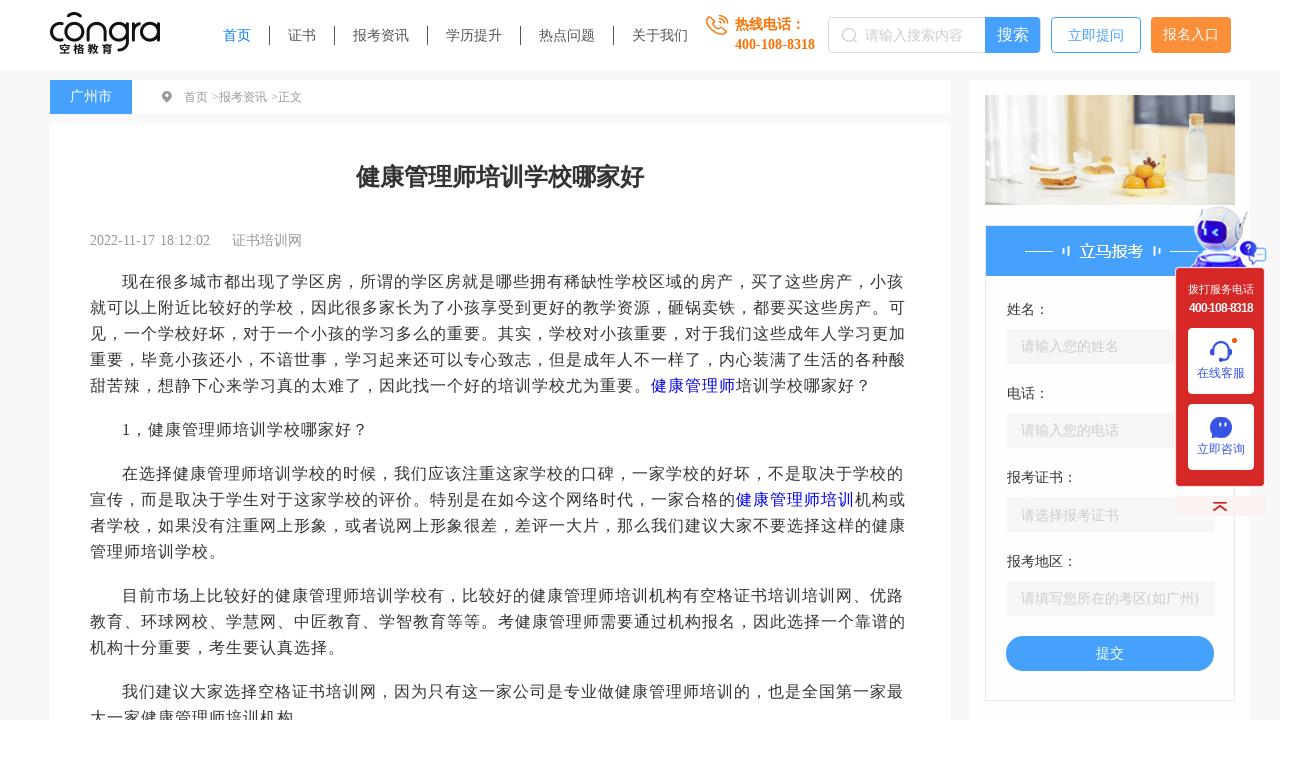

--- FILE ---
content_type: text/html; charset=utf-8
request_url: https://www.zhengshupeixun.com/artical/161
body_size: 12470
content:
<!doctype html>
<html data-n-head-ssr>
  <head >
    <title>健康管理师培训学校哪家好</title><meta charset="utf-8"><meta name="baidu-site-verification" content="code-OOQqlt2jP5"><meta name="viewport" content="width=device-width, initial-scale=1"><meta name="description" content="学校对小孩重要，对于我们这些成年人学习更加重要，毕竟小孩还小，不谙世事，学习起来还可以专心致志，但是成年人不一样了，内心装满了生活的各种酸甜苦辣，想静下心来学习真的太难了，因此找一个好的培训学校尤为重要。健康管理师培训学校哪家好？"><meta name="keywords" content="健康管理师培训学校哪家好"><base href="/"><link rel="icon" type="image/x-icon" href="/favicon.ico"><script src="https://static.congraedu.cn/static/jquery-3.6.0.js"></script><script src="/useTangLang.js"></script><script src="/baidu.js"></script><link rel="preload" href="/_nuxt/e5771e5.js" as="script"><link rel="preload" href="/_nuxt/c7404a9.js" as="script"><link rel="preload" href="/_nuxt/css/4b557e3.css" as="style"><link rel="preload" href="/_nuxt/814420d.js" as="script"><link rel="preload" href="/_nuxt/css/70cfd77.css" as="style"><link rel="preload" href="/_nuxt/ef32000.js" as="script"><link rel="preload" href="/_nuxt/css/74eba21.css" as="style"><link rel="preload" href="/_nuxt/dcce28b.js" as="script"><link rel="preload" href="/_nuxt/css/e520622.css" as="style"><link rel="preload" href="/_nuxt/d76ff85.js" as="script"><link rel="stylesheet" href="/_nuxt/css/4b557e3.css"><link rel="stylesheet" href="/_nuxt/css/70cfd77.css"><link rel="stylesheet" href="/_nuxt/css/74eba21.css"><link rel="stylesheet" href="/_nuxt/css/e520622.css">
  </head>
  <body >
    <div data-server-rendered="true" id="__nuxt"><!----><div id="__layout"><div class="text-[16px]"><div data-v-4fc37678><div data-v-523e7802 data-v-4fc37678><div class="top-nav w1200" data-v-523e7802><a href="https://www.zhengshupeixun.com/" data-v-523e7802><img src="/_nuxt/img/logo.24eac3e.png" alt class="logo" data-v-523e7802></a> <div class="nav-content" data-v-523e7802><div class="item" data-v-523e7802><a href="https://www.zhengshupeixun.com/" target="_blank" class="link active" data-v-523e7802>首页</a></div><div class="item" data-v-523e7802><a href="https://www.zhengshupeixun.com/certificate-quanguo" target="_blank" class="link" data-v-523e7802>证书</a></div><div class="item" data-v-523e7802><a href="https://www.zhengshupeixun.com/baokao-news" target="_blank" class="link" data-v-523e7802>报考资讯</a></div><div class="item" data-v-523e7802><a href="https://www.zhengshupeixun.com/xueli-promote" target="_blank" class="link" data-v-523e7802>学历提升</a></div><div class="item" data-v-523e7802><a href="https://www.zhengshupeixun.com/hot-question" target="_blank" class="link" data-v-523e7802>热点问题</a></div><div class="item" data-v-523e7802><a href="https://www.zhengshupeixun.com/gywm" target="_blank" class="link" data-v-523e7802>关于我们</a></div></div> <div class="tel-content" data-v-523e7802><img src="[data-uri]" alt data-v-523e7802> <div class="tel-right" data-v-523e7802><span class="text" data-v-523e7802>热线电话：</span> <div class="tel" data-v-523e7802>400-108-8318</div></div></div> <div class="search-content" data-v-523e7802><img src="[data-uri]" alt class="icon" data-v-523e7802> <input type="text" placeholder="请输入搜索内容" value="" data-v-523e7802> <div target="_blank" class="search-btn cursor" data-v-523e7802>
        搜索
      </div></div> <a href="https://www.zhengshupeixun.com/ask-question" target="_blank" class="question-btn" data-v-523e7802>立即提问</a> <span class="entry-text cursor" data-v-523e7802>报名入口</span></div></div> <div class="w1200-wrapper" data-v-4fc37678><div class="w1200-container w1200" data-v-4fc37678><div class="w1200-left-wrapper" data-v-4fc37678><div class="bread-wrapper" data-v-4fc37678><div class="city" data-v-4fc37678>广州市</div> <div class="bread-content" data-v-4fc37678><img src="[data-uri]" alt class="icon" data-v-4fc37678> <a href="https://www.zhengshupeixun.com/" class="item" data-v-4fc37678>首页 &gt; </a> <a href="https://www.zhengshupeixun.com/baokao-news" class="item" data-v-4fc37678>报考资讯 &gt; </a> <span class="text" data-v-4fc37678>正文</span></div></div> <div class="artical-detail" data-v-4fc37678><h1 class="artical-title" data-v-4fc37678>健康管理师培训学校哪家好</h1> <div class="time" data-v-4fc37678><span class="date" data-v-4fc37678>2022-11-17 18:12:02</span> <span class="release" data-v-4fc37678>证书培训网</span></div> <div class="artical-content" data-v-4fc37678><p>现在很多城市都出现了学区房，所谓的学区房就是哪些拥有稀缺性学校区域的房产，买了这些房产，小孩就可以上附近比较好的学校，因此很多家长为了小孩享受到更好的教学资源，砸锅卖铁，都要买这些房产。可见，一个学校好坏，对于一个小孩的学习多么的重要。其实，学校对小孩重要，对于我们这些成年人学习更加重要，毕竟小孩还小，不谙世事，学习起来还可以专心致志，但是成年人不一样了，内心装满了生活的各种酸甜苦辣，想静下心来学习真的太难了，因此找一个好的培训学校尤为重要。<a href="https://www.zhengshupeixun.com/" target="_blank">健康管理师</a>培训学校哪家好？</p><br /><p>1，健康管理师培训学校哪家好？</p><br /><p>在选择健康管理师培训学校的时候，我们应该注重这家学校的口碑，一家学校的好坏，不是取决于学校的宣传，而是取决于学生对于这家学校的评价。特别是在如今这个网络时代，一家合格的<a href="https://www.zhengshupeixun.com/tag-detail/5YGl5bq3566h55CG5biI5oql5ZCN6LS555So">健康管理师培训</a>机构或者学校，如果没有注重网上形象，或者说网上形象很差，差评一大片，那么我们建议大家不要选择这样的健康管理师培训学校。</p><br /><p>目前市场上比较好的健康管理师培训学校有，比较好的健康管理师培训机构有空格证书培训培训网、优路教育、环球网校、学慧网、中匠教育、学智教育等等。考健康管理师需要通过机构报名，因此选择一个靠谱的机构十分重要，考生要认真选择。</p><br /><p>我们建议大家选择空格证书培训网，因为只有这一家公司是专业做健康管理师培训的，也是全国第一家最大一家健康管理师培训机构。</p><br /><p>2，考取健康管理师证书优势</p><br /><p>（1）.申领职业技能提升补贴。符合条件的劳动者在户籍地、常住地、求职就业地参加培训获得证书后可以按规定领取职业培训补贴。</p><br /><p>（2）.失业也可以技能提升补助。</p><br /><p>（3）.积分落户。取得健康管理师职业技能等级证书后，可以享受积分落户加分60分左右，可参考：</p><br /><p>上海地区办理居住证绿卡积分制度：可以积60分；北京地区可以办理工作居住证，相当于北京绿卡，也可以积分，除了孩子上学，摇号，买房都无限制；深圳地区直接落户。具体还要以最新政策为准。</p><br /><p><img src="https://static.congraedu.cn/static/images/bb61d0d4-1a3f-4773-950d-4e29edcd334d.jpg" alt="健康管理师.jpg" /></p><br /><p>以上就是“健康管理师培训学校哪家好”的内容，想报考的考生请联系我们在线客服免费送健康管理师考试教材。</p><br /></div> <div class="bottom" data-v-4fc37678><div class="left" data-v-4fc37678><span class="lable" data-v-4fc37678>标签：</span> <div class="content" data-v-4fc37678><a href="https://www.zhengshupeixun.com/tag-detail/5YGl5bq3566h55CG5biI5Z-56K6t" class="item" data-v-4fc37678>
                  健康管理师培训
                </a><a href="https://www.zhengshupeixun.com/tag-detail/5YGl5bq3566h55CG5biI5Z-56K6t5py65p6E" class="item" data-v-4fc37678>
                  健康管理师培训机构
                </a></div></div> <div class="right" data-v-4fc37678><div class="one pre" data-v-4fc37678><a href="https://www.zhengshupeixun.com/artical/160" target="_blank" data-v-4fc37678>上一篇：健康管理师工资一般多少钱？</a></div> <div class="one" data-v-4fc37678><a href="https://www.zhengshupeixun.com/artical/162" target="_blank" data-v-4fc37678>下一篇：健康管理师自己可以吗？</a></div></div></div></div> <div class="free-wrapper" data-v-4fc37678><div data-v-75cda47a data-v-4fc37678><div class="free-container" data-v-75cda47a><div class="title" data-v-75cda47a><img src="[data-uri]" alt class="line" data-v-75cda47a> <h2 data-v-75cda47a>学习资料免费领取</h2> <img src="[data-uri]" alt class="line" data-v-75cda47a> <div class="other-name" data-v-75cda47a>Free to receive</div></div> <div class="container" data-v-75cda47a><div class="item" data-v-75cda47a><img src="/_nuxt/img/free.0f35585.png" alt class="pic" data-v-75cda47a> <div class="text" data-v-75cda47a>各科高频易错考题 </div></div><div class="item" data-v-75cda47a><img src="/_nuxt/img/free.0f35585.png" alt class="pic" data-v-75cda47a> <div class="text" data-v-75cda47a>各科模拟卷下载 </div></div><div class="item" data-v-75cda47a><img src="/_nuxt/img/free.0f35585.png" alt class="pic" data-v-75cda47a> <div class="text" data-v-75cda47a>各科目考情分析 </div></div><div class="item" data-v-75cda47a><img src="/_nuxt/img/free.0f35585.png" alt class="pic" data-v-75cda47a> <div class="text" data-v-75cda47a>考前冲刺试题 </div></div><div class="item" data-v-75cda47a><img src="/_nuxt/img/free.0f35585.png" alt class="pic" data-v-75cda47a> <div class="text" data-v-75cda47a>历年真题与答案 </div></div><div class="item" data-v-75cda47a><img src="/_nuxt/img/free.0f35585.png" alt class="pic" data-v-75cda47a> <div class="text" data-v-75cda47a>各科思维导图 </div></div></div> <div class="free-btn cursor" data-v-75cda47a>立即领取</div></div></div></div> <div class="news1-wrapper" data-v-4fc37678><div class="top" data-v-4fc37678><div class="title" data-v-4fc37678>相关文章</div> <a href="https://www.zhengshupeixun.com/tag-detail/5YGl5bq3566h55CG5biI5Z-56K6t" target="_blank" class="more" data-v-4fc37678>更多</a></div> <div class="bottom" data-v-4fc37678><div class="item" data-v-4fc37678><a href="https://www.zhengshupeixun.com/artical/51" target="_blank" data-v-4fc37678><h2 class="ellipsis" data-v-4fc37678>
                  健康管理师培训学校
                </h2></a> <div class="date" data-v-4fc37678>2022-09-16</div></div><div class="item" data-v-4fc37678><a href="https://www.zhengshupeixun.com/artical/132" target="_blank" data-v-4fc37678><h2 class="ellipsis" data-v-4fc37678>
                  考健康管理师在哪培训
                </h2></a> <div class="date" data-v-4fc37678>2022-10-26</div></div><div class="item" data-v-4fc37678><a href="https://www.zhengshupeixun.com/artical/417" target="_blank" data-v-4fc37678><h2 class="ellipsis" data-v-4fc37678>
                  广东健康管理师培训机构
                </h2></a> <div class="date" data-v-4fc37678>2023-03-28</div></div><div class="item" data-v-4fc37678><a href="https://www.zhengshupeixun.com/artical/195" target="_blank" data-v-4fc37678><h2 class="ellipsis" data-v-4fc37678>
                  健康管理师辅导班
                </h2></a> <div class="date" data-v-4fc37678>2022-12-13</div></div><div class="item" data-v-4fc37678><a href="https://www.zhengshupeixun.com/artical/171" target="_blank" data-v-4fc37678><h2 class="ellipsis" data-v-4fc37678>
                  健康管理师正规培训
                </h2></a> <div class="date" data-v-4fc37678>2022-11-24</div></div><div class="item" data-v-4fc37678><a href="https://www.zhengshupeixun.com/artical/72" target="_blank" data-v-4fc37678><h2 class="ellipsis" data-v-4fc37678>
                  健康管理师培训报名入口
                </h2></a> <div class="date" data-v-4fc37678>2022-09-23</div></div></div></div> <div class="news1-wrapper" data-v-4fc37678><div class="top" data-v-4fc37678><div class="title" data-v-4fc37678>相关问答</div> <a href="https://www.zhengshupeixun.com/hot-question" target="_blank" class="more" data-v-4fc37678>更多</a></div> <div class="bottom" data-v-4fc37678><div class="item" data-v-4fc37678><a href="https://www.zhengshupeixun.com/answer-detail/89" target="_blank" data-v-4fc37678><h2 class="ellipsis" data-v-4fc37678>
                  健康管理师学习班
                </h2></a> <div class="date" data-v-4fc37678>2022-09-15</div></div><div class="item" data-v-4fc37678><a href="https://www.zhengshupeixun.com/answer-detail/136" target="_blank" data-v-4fc37678><h2 class="ellipsis" data-v-4fc37678>
                  健康管理师教育培训
                </h2></a> <div class="date" data-v-4fc37678>2022-09-21</div></div><div class="item" data-v-4fc37678><a href="https://www.zhengshupeixun.com/answer-detail/231" target="_blank" data-v-4fc37678><h2 class="ellipsis" data-v-4fc37678>
                  培训健康管理师有哪些机构
                </h2></a> <div class="date" data-v-4fc37678>2022-10-10</div></div><div class="item" data-v-4fc37678><a href="https://www.zhengshupeixun.com/answer-detail/77" target="_blank" data-v-4fc37678><h2 class="ellipsis" data-v-4fc37678>
                  广州健康管理师培训
                </h2></a> <div class="date" data-v-4fc37678>2022-09-15</div></div><div class="item" data-v-4fc37678><a href="https://www.zhengshupeixun.com/answer-detail/226" target="_blank" data-v-4fc37678><h2 class="ellipsis" data-v-4fc37678>
                  高级健康管理师培训班
                </h2></a> <div class="date" data-v-4fc37678>2022-10-09</div></div><div class="item" data-v-4fc37678><a href="https://www.zhengshupeixun.com/answer-detail/185" target="_blank" data-v-4fc37678><h2 class="ellipsis" data-v-4fc37678>
                  健康管理师培训机构排名
                </h2></a> <div class="date" data-v-4fc37678>2022-09-27</div></div></div></div></div> <div class="w1200-right-wrapper" data-v-4fc37678><img src="/_nuxt/img/top_banner.a5c661d.png" alt class="slide-banner" data-v-4fc37678> <div data-v-4f94def4 data-v-4fc37678><div class="form-wrapper" data-v-4f94def4><img src="[data-uri]" alt class="pic" data-v-4f94def4> <div class="item" data-v-4f94def4><div class="lable" data-v-4f94def4>姓名：</div> <input type="text" placeholder="请输入您的姓名" value="" data-v-4f94def4></div> <div class="item" data-v-4f94def4><div class="lable" data-v-4f94def4>电话：</div> <input type="text" placeholder="请输入您的电话" value="" data-v-4f94def4></div> <div class="item" data-v-4f94def4><div class="lable" data-v-4f94def4>报考证书：</div> <div class="el-select" data-v-4f94def4><!----><div class="el-input el-input--suffix"><!----><input type="text" readonly="readonly" autocomplete="off" placeholder="请选择报考证书" class="el-input__inner"><!----><span class="el-input__suffix"><span class="el-input__suffix-inner"><i class="el-select__caret el-input__icon el-icon-arrow-up"></i><!----><!----><!----><!----><!----></span><!----></span><!----><!----></div><div class="el-select-dropdown el-popper" style="min-width:;display:none;"><div class="el-scrollbar" style="display:none;"><div class="el-select-dropdown__wrap el-scrollbar__wrap el-scrollbar__wrap--hidden-default"><ul class="el-scrollbar__view el-select-dropdown__list"><!----><li class="el-select-dropdown__item" data-v-4f94def4><span>健康管理师</span></li> <li class="el-select-dropdown__item" data-v-4f94def4><span>公共营养师</span></li> <li class="el-select-dropdown__item" data-v-4f94def4><span>企业人力资源管理师</span></li></ul></div><div class="el-scrollbar__bar is-horizontal"><div class="el-scrollbar__thumb" style="width:0;transform:translateX(0%);ms-transform:translateX(0%);webkit-transform:translateX(0%);"></div></div><div class="el-scrollbar__bar is-vertical"><div class="el-scrollbar__thumb" style="height:0;transform:translateY(0%);ms-transform:translateY(0%);webkit-transform:translateY(0%);"></div></div></div><p class="el-select-dropdown__empty">
          No data
        </p></div></div></div> <div class="item" data-v-4f94def4><div class="lable" data-v-4f94def4>报考地区：</div> <input type="text" placeholder="请填写您所在的考区(如广州)" value="" data-v-4f94def4></div> <div class="form-btn cursor" data-v-4f94def4>提交</div></div></div> <div data-fetch-key="data-v-f1e80e50:0" data-v-f1e80e50 data-v-4fc37678><div class="hot-wrapper" data-v-f1e80e50><h2 data-v-f1e80e50>热门证书报考排行榜</h2> <div class="hot-content" data-v-f1e80e50><div class="item ellipsis" data-v-f1e80e50><span class="num num1" data-v-f1e80e50>1.</span><a href="https://www.zhengshupeixun.com/certificate-detail/29" data-v-f1e80e50>健康管理师</a></div><div class="item ellipsis" data-v-f1e80e50><span class="num num1" data-v-f1e80e50>2.</span><a href="https://www.zhengshupeixun.com/certificate-detail/30" data-v-f1e80e50>营养师</a></div></div></div></div> <div data-fetch-key="data-v-ebbbe7aa:0" data-v-ebbbe7aa data-v-4fc37678><div class="news-wrapper" data-v-ebbbe7aa><h2 data-v-ebbbe7aa>资讯</h2> <div class="news-content" data-v-ebbbe7aa><div class="item ellipsis" data-v-ebbbe7aa><img src="[data-uri]" alt class="icon" data-v-ebbbe7aa> <a href="https://www.zhengshupeixun.com/artical/437" target="_blank" data-v-ebbbe7aa><h3 class="title ellipsis" data-v-ebbbe7aa>为什么健康管理师培训不可能是免费的？</h3></a></div><div class="item ellipsis" data-v-ebbbe7aa><img src="[data-uri]" alt class="icon" data-v-ebbbe7aa> <a href="https://www.zhengshupeixun.com/artical/436" target="_blank" data-v-ebbbe7aa><h3 class="title ellipsis" data-v-ebbbe7aa>2023年健康管理师最新知识框架</h3></a></div><div class="item ellipsis" data-v-ebbbe7aa><img src="[data-uri]" alt class="icon" data-v-ebbbe7aa> <a href="https://www.zhengshupeixun.com/artical/434" target="_blank" data-v-ebbbe7aa><h3 class="title ellipsis" data-v-ebbbe7aa>健康管理师值不值得报考？2023年又一职业技能等级证书重磅人才政策发布！</h3></a></div><div class="item ellipsis" data-v-ebbbe7aa><img src="[data-uri]" alt class="icon" data-v-ebbbe7aa> <a href="https://www.zhengshupeixun.com/artical/299" target="_blank" data-v-ebbbe7aa><h3 class="title ellipsis" data-v-ebbbe7aa>高中毕业可以报考健康管理师吗？</h3></a></div><div class="item ellipsis" data-v-ebbbe7aa><img src="[data-uri]" alt class="icon" data-v-ebbbe7aa> <a href="https://www.zhengshupeixun.com/artical/244" target="_blank" data-v-ebbbe7aa><h3 class="title ellipsis" data-v-ebbbe7aa>杭州健康管理师报考条件</h3></a></div><div class="item ellipsis" data-v-ebbbe7aa><img src="[data-uri]" alt class="icon" data-v-ebbbe7aa> <a href="https://www.zhengshupeixun.com/artical/236" target="_blank" data-v-ebbbe7aa><h3 class="title ellipsis" data-v-ebbbe7aa>健康管理师有什么用途</h3></a></div><div class="item ellipsis" data-v-ebbbe7aa><img src="[data-uri]" alt class="icon" data-v-ebbbe7aa> <a href="https://www.zhengshupeixun.com/artical/235" target="_blank" data-v-ebbbe7aa><h3 class="title ellipsis" data-v-ebbbe7aa>健康管理师信息网</h3></a></div><div class="item ellipsis" data-v-ebbbe7aa><img src="[data-uri]" alt class="icon" data-v-ebbbe7aa> <a href="https://www.zhengshupeixun.com/artical/234" target="_blank" data-v-ebbbe7aa><h3 class="title ellipsis" data-v-ebbbe7aa>最新健康管理师骗局揭秘！</h3></a></div></div></div></div> <div data-v-5c2cf04a data-v-4fc37678><div class="tag-wrapper" data-v-5c2cf04a><h2 data-v-5c2cf04a>热门标签</h2> <div class="tag-content" data-v-5c2cf04a><a target="_blank" href="https://www.zhengshupeixun.com/tag-detail/5YGl5bq3566h55CG5biI55-l6K-G5qGG5p62" class="item cursor" data-v-5c2cf04a>
        健康管理师知识框架
      </a><a target="_blank" href="https://www.zhengshupeixun.com/tag-detail/MQ" class="item cursor" data-v-5c2cf04a>
        1
      </a><a target="_blank" href="https://www.zhengshupeixun.com/tag-detail/5YWs5YWx6JCl5YW75biI6ICD6K-V6Zq-5bqm" class="item cursor" data-v-5c2cf04a>
        公共营养师考试难度
      </a><a target="_blank" href="https://www.zhengshupeixun.com/tag-detail/5YWs5YWx6JCl5YW75biI6ICD6K-V56eR55uu" class="item cursor" data-v-5c2cf04a>
        公共营养师考试科目
      </a><a target="_blank" href="https://www.zhengshupeixun.com/tag-detail/5YWs5YWx6JCl5YW75biI5bCx5Lia" class="item cursor" data-v-5c2cf04a>
        公共营养师就业
      </a><a target="_blank" href="https://www.zhengshupeixun.com/tag-detail/5YWs5YWx6JCl5YW75biI5YmN5pmv" class="item cursor" data-v-5c2cf04a>
        公共营养师前景
      </a><a target="_blank" href="https://www.zhengshupeixun.com/tag-detail/5YWs5YWx6JCl5YW75biI5oql6ICD5py65p6E" class="item cursor" data-v-5c2cf04a>
        公共营养师报考机构
      </a><a target="_blank" href="https://www.zhengshupeixun.com/tag-detail/5YWs5YWx6JCl5YW75biI5oql6ICD5YWl5Y-j" class="item cursor" data-v-5c2cf04a>
        公共营养师报考入口
      </a><a target="_blank" href="https://www.zhengshupeixun.com/tag-detail/6JCl5YW75biI5oql6ICD" class="item cursor" data-v-5c2cf04a>
        营养师报考
      </a><a target="_blank" href="https://www.zhengshupeixun.com/tag-detail/5YWs5YWx6JCl5YW75biI5a6Y572R" class="item cursor" data-v-5c2cf04a>
        公共营养师官网
      </a></div></div></div></div></div></div> <div data-fetch-key="data-v-0baa51a6:0" data-v-0baa51a6 data-v-4fc37678><footer class="footer-wrapper" data-v-0baa51a6><div class="footer-container w1200" data-v-0baa51a6><img src="/_nuxt/img/logo.24eac3e.png" alt class="logo" data-v-0baa51a6> <div class="middle" data-v-0baa51a6><div class="nav" data-v-0baa51a6><div class="nav-item" data-v-0baa51a6><a href="https://www.zhengshupeixun.com/" class="font1" data-v-0baa51a6>首页</a></div> <div class="nav-item" data-v-0baa51a6><a href="https://www.zhengshupeixun.com/certificate-quanguo" target="_blank" class="font1" data-v-0baa51a6>证书</a></div> <div class="nav-item" data-v-0baa51a6><a href="https://www.zhengshupeixun.com/baokao-news" target="_blank" class="font1" data-v-0baa51a6>报考资讯</a></div> <div class="nav-item" data-v-0baa51a6><a href="https://www.zhengshupeixun.com/xueli-promote" target="_blank" class="font1" data-v-0baa51a6>学历提升</a></div> <div class="nav-item" data-v-0baa51a6><a href="https://www.zhengshupeixun.com/hot-question" target="_blank" class="font1" data-v-0baa51a6>热门问题</a></div> <div class="nav-item" data-v-0baa51a6><a href="https://www.zhengshupeixun.com/gywm" target="_blank" class="font1" data-v-0baa51a6>关于我们</a></div> <div class="nav-item" data-v-0baa51a6><a href="https://www.zhengshupeixun.com/wz-map" target="_blank" class="font1" data-v-0baa51a6>网站地图</a></div></div> <div class="friend-link" data-v-0baa51a6><span class="lable font1" data-v-0baa51a6>友情链接：</span> <div class="friend-content" data-v-0baa51a6><div class="link-item" data-v-0baa51a6><a href="https://www.360ckw.com" target="_blank" class="font1" data-v-0baa51a6>360财会网</a></div><div class="link-item" data-v-0baa51a6><a href="https://www.congraedu.com/" target="_blank" class="font1" data-v-0baa51a6>空格控股教育集团</a></div></div></div></div> <div class="contact" data-v-0baa51a6><div class="item font1" data-v-0baa51a6>
          联系电话：<span class="orange" data-v-0baa51a6>400-108-8318</span></div> <div class="item font1" data-v-0baa51a6>
          微     信：
          <span class="orange" data-v-0baa51a6>18665712098</span></div> <div class="item font1" data-v-0baa51a6>
          地     址： 广州市天河区珠江新城
        </div></div> <div class="right" data-v-0baa51a6><div class="item" data-v-0baa51a6><img src="/_nuxt/img/code1.9791b7d.png" alt class="code" data-v-0baa51a6> <div class="title" data-v-0baa51a6>关注证书培训公众号</div></div> <div class="item" data-v-0baa51a6><img src="/_nuxt/img/code2.990eda5.png" alt class="code" data-v-0baa51a6> <div class="title" data-v-0baa51a6>关注微信公众号</div></div></div></div> <div class="copy-right" data-v-0baa51a6><a href="https://beian.miit.gov.cn" data-v-0baa51a6>Copyright @2013-2019广州空格盛世教育咨询有限公司All Rights Reserved
        粤ICP备18035868号</a></div></footer></div></div> <div class="fixed top-[50%] transform translate-y-[-50%] right-[13px] z-[999999]"><div class="w-[92px] h-[282px] bg-no-repeat bg-cover bg-center bg-[url(https://static.congraedu.cn/static/SEMImg/common/bg/bg0.png)] pt-[79px] text-center text-[#fff] flex flex-col  items-center"><div class="text-[11px] leading-[11px]">拨打服务电话</div> <div class="text-[12px] leading-[12px] font-bold mt-[7px] mb-[14px]" style="letter-spacing: -1.2px;">400-108-8318</div> <div class="group  w-[66px] h-[66px] rounded-[4px] bg-[#fff] mb-[10px] flex flex-col justify-center items-center border-[#fff] border-[1px] border-solid cursor-pointer hover:bg-[#3653E6]"><div class="bg-center bg-cover bg-no-repeat bg-[url(https://static.congraedu.cn/static/SEMImg/common/icon/icon0-0.png)] w-[22px] h-[21px] relative group-hover:bg-[url(https://static.congraedu.cn/static/SEMImg/common/icon/icon0-1.png)]"><div class="w-[5px] h-[5px] bg-themeColor rounded-[50%] absolute top-[-3px] right-[-5px]"></div></div> <div class="text-[12px] text-[#3653E6] mt-[3px] group-hover:text-[#fff]">在线客服</div></div> <div class="group  w-[66px] h-[66px] rounded-[4px] bg-[#fff] flex flex-col justify-center items-center border-[#fff] border-[1px] border-solid cursor-pointer hover:bg-[#3653E6]"><div class="bg-center bg-cover bg-no-repeat bg-[url(https://static.congraedu.cn/static/SEMImg/common/icon/icon1-0.png)] w-[22px] h-[21px] relative group-hover:bg-[url(https://static.congraedu.cn/static/SEMImg/common/icon/icon1-1.png)]"></div> <div class="text-[12px] text-[#3653E6] mt-[3px] group-hover:text-[#fff]">立即咨询</div></div></div> <div class="group w-[90px] h-[20px] mt-[9px] bg-[#FBF2F2] flex justify-center items-center rounded-[4px] hover:bg-themeColor cursor-pointer transition-all"><div class="bg-center bg-cover bg-no-repeat bg-[url(https://static.congraedu.cn/static/SEMImg/common/icon/icon2-0.png)] w-[14px] h-[9px] relative group-hover:bg-[url(https://static.congraedu.cn/static/SEMImg/common/icon/icon2-1.png)]"></div></div></div></div></div></div><script>window.__NUXT__=(function(a,b,c,d,e,f,g,h,i,j,k,l,m,n,o,p,q,r,s,t,u,v,w){return {layout:"default",data:[{title:i,description:m,keyWords:i,createTime:n,text:"\u003Cp\u003E现在很多城市都出现了学区房，所谓的学区房就是哪些拥有稀缺性学校区域的房产，买了这些房产，小孩就可以上附近比较好的学校，因此很多家长为了小孩享受到更好的教学资源，砸锅卖铁，都要买这些房产。可见，一个学校好坏，对于一个小孩的学习多么的重要。其实，学校对小孩重要，对于我们这些成年人学习更加重要，毕竟小孩还小，不谙世事，学习起来还可以专心致志，但是成年人不一样了，内心装满了生活的各种酸甜苦辣，想静下心来学习真的太难了，因此找一个好的培训学校尤为重要。\u003Ca href=\"https:\u002F\u002Fwww.zhengshupeixun.com\u002F\" target=\"_blank\"\u003E健康管理师\u003C\u002Fa\u003E培训学校哪家好？\u003C\u002Fp\u003E\u003Cbr \u002F\u003E\u003Cp\u003E1，健康管理师培训学校哪家好？\u003C\u002Fp\u003E\u003Cbr \u002F\u003E\u003Cp\u003E在选择健康管理师培训学校的时候，我们应该注重这家学校的口碑，一家学校的好坏，不是取决于学校的宣传，而是取决于学生对于这家学校的评价。特别是在如今这个网络时代，一家合格的\u003Ca href=\"https:\u002F\u002Fwww.zhengshupeixun.com\u002Ftag-detail\u002F5YGl5bq3566h55CG5biI5oql5ZCN6LS555So\"\u003E健康管理师培训\u003C\u002Fa\u003E机构或者学校，如果没有注重网上形象，或者说网上形象很差，差评一大片，那么我们建议大家不要选择这样的健康管理师培训学校。\u003C\u002Fp\u003E\u003Cbr \u002F\u003E\u003Cp\u003E目前市场上比较好的健康管理师培训学校有，比较好的健康管理师培训机构有空格证书培训培训网、优路教育、环球网校、学慧网、中匠教育、学智教育等等。考健康管理师需要通过机构报名，因此选择一个靠谱的机构十分重要，考生要认真选择。\u003C\u002Fp\u003E\u003Cbr \u002F\u003E\u003Cp\u003E我们建议大家选择空格证书培训网，因为只有这一家公司是专业做健康管理师培训的，也是全国第一家最大一家健康管理师培训机构。\u003C\u002Fp\u003E\u003Cbr \u002F\u003E\u003Cp\u003E2，考取健康管理师证书优势\u003C\u002Fp\u003E\u003Cbr \u002F\u003E\u003Cp\u003E（1）.申领职业技能提升补贴。符合条件的劳动者在户籍地、常住地、求职就业地参加培训获得证书后可以按规定领取职业培训补贴。\u003C\u002Fp\u003E\u003Cbr \u002F\u003E\u003Cp\u003E（2）.失业也可以技能提升补助。\u003C\u002Fp\u003E\u003Cbr \u002F\u003E\u003Cp\u003E（3）.积分落户。取得健康管理师职业技能等级证书后，可以享受积分落户加分60分左右，可参考：\u003C\u002Fp\u003E\u003Cbr \u002F\u003E\u003Cp\u003E上海地区办理居住证绿卡积分制度：可以积60分；北京地区可以办理工作居住证，相当于北京绿卡，也可以积分，除了孩子上学，摇号，买房都无限制；深圳地区直接落户。具体还要以最新政策为准。\u003C\u002Fp\u003E\u003Cbr \u002F\u003E\u003Cp\u003E\u003Cimg src=\"https:\u002F\u002Fstatic.congraedu.cn\u002Fstatic\u002Fimages\u002Fbb61d0d4-1a3f-4773-950d-4e29edcd334d.jpg\" alt=\"健康管理师.jpg\" \u002F\u003E\u003C\u002Fp\u003E\u003Cbr \u002F\u003E\u003Cp\u003E以上就是“健康管理师培训学校哪家好”的内容，想报考的考生请联系我们在线客服免费送健康管理师考试教材。\u003C\u002Fp\u003E\u003Cbr \u002F\u003E",tagList:[d,o],cityName:c,next:{id:162,zhTitle:"健康管理师自己可以吗？",enTitle:a,imageUrl:a,name:a,summary:a,time:a},prev:{id:160,zhTitle:"健康管理师工资一般多少钱？",enTitle:a,imageUrl:a,name:a,summary:a,time:a},relationNews:[{id:51,title:"健康管理师培训学校",city:c,province:b,sourceName:f,createTime:"2022-09-16 15:37:58",description:"培训学校由来已久，在各个技能证书，都有培训学校。健康管理师证书也一样，随着大家对于这个证书的认可度越来越高，健康管理师培训学校也越来越多。目前在各大城市，甚至一些小城市都有健康管理师培训学校，这么多的培训学校，我们该如何选择一家靠谱的呢？今天小编就这个问题和大家一起探讨一下。",tagList:d,pictureUrl:"https:\u002F\u002Fstatic.congraedu.cn\u002Fstatic\u002Fimages\u002F0030e5da-883b-417f-8325-4359d6b42f78.jpg"},{id:132,title:"考健康管理师在哪培训",city:c,province:b,sourceName:f,createTime:"2022-10-26 16:16:51",description:"富兰克林曾经说过，读书是易事，思索是难事，但两者缺一，便全无用处。我希望诸位也能好好地体会这句话。 我们一般认为，抓住了问题的关键，其他一切则会迎刃而解。 要想清楚，考健康管理师在哪培训比较好，我们要多各个角度来考量。毕竟选择一个好的培训机构，是我们快速拿到健康管理师证书的关键。选择培训机构选错了，会导致我们考不过，很麻烦。那么考健康管理师在哪培训？",tagList:d,pictureUrl:"https:\u002F\u002Fstatic.congraedu.cn\u002Fstatic\u002Fimages\u002Fd9cc5adf-5df6-40ec-bc94-e2939f202618.jpg"},{id:417,title:"广东健康管理师培训机构",city:c,province:b,sourceName:f,createTime:"2023-03-28 17:22:47",description:"随着健康管理的重要性日益凸显，越来越多的人开始意识到成为一名健康管理师的必要性和重要性。而广东作为我国经济最为发达的地区之一，也是健康管理师培训机构较为集中的地区之一。下面，我们将对广东健康管理师培训机构进行介绍。",tagList:o,pictureUrl:"https:\u002F\u002Fstatic.congraedu.cn\u002Fstatic\u002Fimages\u002F0a81fe03-98de-4153-a5e5-cc40b41da48f.jpg"},{id:195,title:"健康管理师辅导班",city:c,province:b,sourceName:f,createTime:"2022-12-13 16:03:54",description:"健康管理师辅导班大家可能不太熟悉，但是在我们日常生活中，辅导班是十分普遍的，特别是小孩参加的各种各样的辅导班。小孩为什么参加辅导班？因为想要学习更好！辅导班的意义就是孩子学完学校的课程之余，还可以得到其他的辅导，加强孩子的复习次数。",tagList:d,pictureUrl:"https:\u002F\u002Fstatic.congraedu.cn\u002Fstatic\u002Fimages\u002F89fbec9e-5ea0-44d2-bfd8-b77d95d1f68f.jpg"},{id:171,title:"健康管理师正规培训",city:c,province:b,sourceName:f,createTime:"2022-11-24 18:05:19",description:"了解过健康管理师的人都知道，健康管理师考前是需要参加培训的，而且需要大家到正规机构培训，获得了结业证明，然后才能考试。熟悉网络的人，都知道，只要在百度上搜索健康管理师培训，就会出现一大堆培训机构的信息，这些机构，每一个都说自己是健康管理师培训官网，每一个网站都说自己是最正规的，那么到底哪些属于健康管理师正规培训呢？",tagList:d,pictureUrl:"https:\u002F\u002Fstatic.congraedu.cn\u002Fstatic\u002Fimages\u002F9794c671-0f3b-4511-a796-d22f709b7e17.jpg"},{id:72,title:"健康管理师培训报名入口",city:c,province:b,sourceName:f,createTime:"2022-09-23 15:42:15",description:"随着中国经济的不断发展，人民的生活水平也水涨船高，从以前的吃不饱，穿不暖，到如今的生活物质不断丰富，人民不再为吃饭烦恼，但是营养过剩的问题也随之而至。以前吃不饱导致人的营养不良，如今的吃得太好和太饱，让人各个器官负担太重，因此需要健康管理师来引导大家健康饮食，合理饮食。很多人想成为一名健康管理师，但是不知道健康管理师培训报名入口在哪里，今天小编就这个问题和大家一起探讨一下。",tagList:"健康管理师培训机构,健康管理师培训,健康管理师报名入口",pictureUrl:"https:\u002F\u002Fstatic.congraedu.cn\u002Fstatic\u002Fimages\u002Fda3dbdf9-c422-44bb-b588-15116e4f5ee1.jpg"}],relationQuestion:[{id:p,question:"健康管理师学习班",description:"健康管理师学习班哪一个比较靠谱？有人给介绍一下吗？",name:e,userName:"农行电汇",phone:a,createTime:"2022-09-15 16:37:56",state:g,type:h,tagList:d},{id:136,question:"健康管理师教育培训",description:"健康管理师教育培训选哪一家机构比较好？请懂的朋友给一个详细介绍，十分感谢！",name:e,userName:"你不会飞",phone:a,createTime:"2022-09-21 16:37:24",state:g,type:h,tagList:d},{id:231,question:"培训健康管理师有哪些机构",description:"培训健康管理师有哪些机构？哪一个机构是比较好的？可以报名参加的？\n",name:e,userName:"年积分福",phone:a,createTime:"2022-10-10 14:41:55",state:g,type:"[\"热门\"]",tagList:"健康管理师培训机构,健康管理师培训"},{id:77,question:"广州健康管理师培训",description:"广州健康管理师培训有人报名过吗？广州健康管理师培训班靠不靠谱呢？",name:e,userName:"服务一周",phone:a,createTime:"2022-09-15 15:13:11",state:g,type:h,tagList:d},{id:226,question:"高级健康管理师培训班",description:"高级健康管理师培训班有哪些，我想参加，有人参加过吗？给介绍一下，谢谢大家！\n",name:e,userName:"农户的会议",phone:a,createTime:"2022-10-09 16:30:36",state:g,type:h,tagList:q},{id:185,question:"健康管理师培训机构排名",description:"健康管理师培训机构排名哪一个机构比较好，网上找了好像很多机构，却不知道哪一个比较好，谢谢大家给介绍 一下！",name:e,userName:"混搭",phone:a,createTime:"2022-09-27 17:11:51",state:g,type:h,tagList:d}],temp:{secondSourceId:68,sourceId:p,creator:"空格证书培训网",pictureUrl:"https:\u002F\u002Fstatic.congraedu.cn\u002Fstatic\u002Fimages\u002F696457a7-2bbc-455a-9486-978e16df6bff.jpg",description:m,cityId:j,title:i,type:"[\"推荐\"]",tagList:q,cityName:c,createTime:n,id:161,text:"\u003Cp\u003E现在很多城市都出现了学区房，所谓的学区房就是哪些拥有稀缺性学校区域的房产，买了这些房产，小孩就可以上附近比较好的学校，因此很多家长为了小孩享受到更好的教学资源，砸锅卖铁，都要买这些房产。可见，一个学校好坏，对于一个小孩的学习多么的重要。其实，学校对小孩重要，对于我们这些成年人学习更加重要，毕竟小孩还小，不谙世事，学习起来还可以专心致志，但是成年人不一样了，内心装满了生活的各种酸甜苦辣，想静下心来学习真的太难了，因此找一个好的培训学校尤为重要。\u003Ca href=\"https:\u002F\u002Fwww.zhengshupeixun.com\u002F\" target=\"_blank\"\u003E健康管理师\u003C\u002Fa\u003E培训学校哪家好？\u003C\u002Fp\u003E\n\u003Cp\u003E1，健康管理师培训学校哪家好？\u003C\u002Fp\u003E\n\u003Cp\u003E在选择健康管理师培训学校的时候，我们应该注重这家学校的口碑，一家学校的好坏，不是取决于学校的宣传，而是取决于学生对于这家学校的评价。特别是在如今这个网络时代，一家合格的\u003Ca href=\"https:\u002F\u002Fwww.zhengshupeixun.com\u002Ftag-detail\u002F5YGl5bq3566h55CG5biI5oql5ZCN6LS555So\"\u003E健康管理师培训\u003C\u002Fa\u003E机构或者学校，如果没有注重网上形象，或者说网上形象很差，差评一大片，那么我们建议大家不要选择这样的健康管理师培训学校。\u003C\u002Fp\u003E\n\u003Cp\u003E目前市场上比较好的健康管理师培训学校有，比较好的健康管理师培训机构有空格证书培训培训网、优路教育、环球网校、学慧网、中匠教育、学智教育等等。考健康管理师需要通过机构报名，因此选择一个靠谱的机构十分重要，考生要认真选择。\u003C\u002Fp\u003E\n\u003Cp\u003E我们建议大家选择空格证书培训网，因为只有这一家公司是专业做健康管理师培训的，也是全国第一家最大一家健康管理师培训机构。\u003C\u002Fp\u003E\n\u003Cp\u003E2，考取健康管理师证书优势\u003C\u002Fp\u003E\n\u003Cp\u003E（1）.申领职业技能提升补贴。符合条件的劳动者在户籍地、常住地、求职就业地参加培训获得证书后可以按规定领取职业培训补贴。\u003C\u002Fp\u003E\n\u003Cp\u003E（2）.失业也可以技能提升补助。\u003C\u002Fp\u003E\n\u003Cp\u003E（3）.积分落户。取得健康管理师职业技能等级证书后，可以享受积分落户加分60分左右，可参考：\u003C\u002Fp\u003E\n\u003Cp\u003E上海地区办理居住证绿卡积分制度：可以积60分；北京地区可以办理工作居住证，相当于北京绿卡，也可以积分，除了孩子上学，摇号，买房都无限制；深圳地区直接落户。具体还要以最新政策为准。\u003C\u002Fp\u003E\n\u003Cp\u003E\u003Cimg src=\"https:\u002F\u002Fstatic.congraedu.cn\u002Fstatic\u002Fimages\u002Fbb61d0d4-1a3f-4773-950d-4e29edcd334d.jpg\" alt=\"健康管理师.jpg\" \u002F\u003E\u003C\u002Fp\u003E\n\u003Cp\u003E以上就是“健康管理师培训学校哪家好”的内容，想报考的考生请联系我们在线客服免费送健康管理师考试教材。\u003C\u002Fp\u003E\n",firstSourceId:67,keyword:i},tagListSlide:[{id:150,name:r,createTime:"2023-05-23 15:46:39"},{id:149,name:"1",createTime:"2023-04-28 11:22:48"},{id:148,name:"公共营养师考试难度",createTime:"2023-03-30 15:27:48"},{id:147,name:"公共营养师考试科目",createTime:"2023-03-29 17:24:21"},{id:146,name:"公共营养师就业",createTime:"2023-03-29 17:19:17"},{id:145,name:"公共营养师前景",createTime:"2023-03-29 17:12:35"},{id:144,name:"公共营养师报考机构",createTime:"2023-03-24 17:04:22"},{id:143,name:"公共营养师报考入口",createTime:"2023-03-23 17:26:47"},{id:142,name:"营养师报考",createTime:"2023-03-23 17:16:55"},{id:141,name:"公共营养师官网",createTime:"2023-03-23 17:13:28"}]}],fetch:{"data-v-f1e80e50:0":{hotZhengShu:[{id:29,name:e,city:c,cityId:j,province:b,sourceName:s,talentNum:"1000万",salaryNum:t,pictureUrl:"https:\u002F\u002Fstatic.congraedu.cn\u002Fstatic\u002Fimages\u002F60e405e0-e58c-44bd-bdd0-d20491336116.jpg"},{id:30,name:"营养师",city:c,cityId:j,province:b,sourceName:s,talentNum:"1000万+",salaryNum:t,pictureUrl:"https:\u002F\u002Fstatic.congraedu.cn\u002Fstatic\u002Fimages\u002Faae6da32-176c-42af-a20b-8dffb6ad99d4.jpg"}]},"data-v-ebbbe7aa:0":{hotNews:[{id:437,title:"为什么健康管理师培训不可能是免费的？",city:u,province:b,sourceName:"报名费用",createTime:v,description:"健康管理师也将成为未来就业的热门岗位。随着这个岗位逐渐进入大众视野，健康管理师资格证书也成为了最火爆的高级技能等级证书，随着越来越多人关注健康管理师的报考，相信大家心中都有疑问：健康管理师需要培训吗？报考是免费的吗？",tagList:"健康管理师报名费用",pictureUrl:k},{id:436,title:"2023年健康管理师最新知识框架",city:c,province:b,sourceName:"复习指导",createTime:v,description:"2023年健康管理师最新知识框架，报考健康管理师的学员收好。",tagList:r,pictureUrl:k},{id:434,title:"健康管理师值不值得报考？2023年又一职业技能等级证书重磅人才政策发布！",city:"佛山市",province:b,sourceName:l,createTime:"2023-05-19 00:00:00",description:"健康管理师报考条件公布！2023年又一职业技能等级证书重磅人才政策发布！",tagList:"健康管理师报考政策,健康管理师报考条件",pictureUrl:k},{id:299,title:"高中毕业可以报考健康管理师吗？",city:u,province:b,sourceName:w,createTime:"2023-03-01 17:25:17",description:"高中毕业可以报考健康管理师？根据广东省健康管理师报考条件要求显示：今年是政策宽松期，不限制学历申报，只要是年满21周岁就可以报考了！所以，高中毕业希望提升自身考健康管理师的，抓紧时间报考啦，以免错过政策红利期。",tagList:"健康管理师学历要求,高中毕业考健康管理师",pictureUrl:"https:\u002F\u002Fstatic.congraedu.cn\u002Fstatic\u002Fimages\u002F5161dcfc-82b9-45c8-a784-01918318ca88.jpg"},{id:244,title:"杭州健康管理师报考条件",city:"杭州市",province:"浙江省",sourceName:w,createTime:"2023-02-08 16:11:38",description:"杭州是一个大都市，有很多知名企业在这里办公，例如阿里巴巴、吉利集团、物产中大等知名企业，因为有大企业，因此也有不少人在这里工作，截止2021年杭州常住人口1220万人，这包括了很多的外来人口。这么多人来到杭州打拼，不少人是很有上进心的，都想通过考健康管理师来提升自己的技能。",tagList:"健康管理师报考条件",pictureUrl:"https:\u002F\u002Fstatic.congraedu.cn\u002Fstatic\u002Fimages\u002Fb78b34af-fae6-4ba3-83d8-2cba63426fe6.jpg"},{id:236,title:"健康管理师有什么用途",city:c,province:b,sourceName:l,createTime:"2023-02-01 17:34:38",description:"健康管理师有什么用途？健康管理师是一个给人体健康提供服务的证书，很多人还不具体知道它的用途，今天小编就跟大家一起介绍一下健康管理师有什么用途。",tagList:"健康管理师的作用",pictureUrl:"https:\u002F\u002Fstatic.congraedu.cn\u002Fstatic\u002Fimages\u002F5e68ac59-7e4b-4410-aa9b-b2ab8fe7830a.jpg"},{id:235,title:"健康管理师信息网",city:c,province:b,sourceName:f,createTime:"2023-02-01 17:31:29",description:"健康管理师信息网，顾名思义就是展示健康管理师相关信息的网站，目前网络上这种类型的网站很多，但是能做专业的，没几个，而且很多网站的信息都是采集别人的，东拼西凑的信息，不能给考生提供准确及时的考试信息，甚至有一些网站还会误导考生，因此找到一个可靠而且可信的健康管理师信息网是很有必要的！",tagList:e,pictureUrl:"https:\u002F\u002Fstatic.congraedu.cn\u002Fstatic\u002Fimages\u002Ff7e3c47f-f8c0-4afe-b39a-94b430fd1e17.jpg"},{id:234,title:"最新健康管理师骗局揭秘！",city:c,province:b,sourceName:l,createTime:"2023-01-31 16:45:19",description:"最近健康管理师骗局揭秘！大家都知道，这个社会不缺少骗子，在各个行业，每一个角落，都会有一些不发之人，利用各种理由来行骗，在健康管理师行业也一样，因此我们在报考健康管理师之前，一定要先了解健康管理师行业会有哪些骗局，避免自己上当受骗！",tagList:"健康管理师骗局",pictureUrl:"https:\u002F\u002Fstatic.congraedu.cn\u002Fstatic\u002Fimages\u002F2305d69d-6393-44f0-8629-9c90c7480ae7.jpg"}]},"data-v-0baa51a6:0":{friendList:[{id:8,name:"360财会网",url:"https:\u002F\u002Fwww.360ckw.com"},{id:11,name:"空格控股教育集团",url:"https:\u002F\u002Fwww.congraedu.com\u002F"}]}},error:a,serverRendered:true,routePath:"\u002Fartical\u002F161",config:{_app:{basePath:"\u002F",assetsPath:"\u002F_nuxt\u002F",cdnURL:a}}}}(null,"广东省","广州市","健康管理师培训","健康管理师","证书培训",1,"[]","健康管理师培训学校哪家好",15,"","证书作用","学校对小孩重要，对于我们这些成年人学习更加重要，毕竟小孩还小，不谙世事，学习起来还可以专心致志，但是成年人不一样了，内心装满了生活的各种酸甜苦辣，想静下心来学习真的太难了，因此找一个好的培训学校尤为重要。健康管理师培训学校哪家好？","2022-11-17 18:12:02","健康管理师培训机构",89,"健康管理师培训,健康管理师培训机构","健康管理师知识框架","职业技能等级证书","10k以上","深圳市","2023-05-23 00:00:00","报名条件"));</script><script src="/_nuxt/e5771e5.js" defer></script><script src="/_nuxt/dcce28b.js" defer></script><script src="/_nuxt/d76ff85.js" defer></script><script src="/_nuxt/c7404a9.js" defer></script><script src="/_nuxt/814420d.js" defer></script><script src="/_nuxt/ef32000.js" defer></script>
  </body>
</html>


--- FILE ---
content_type: text/css; charset=UTF-8
request_url: https://www.zhengshupeixun.com/_nuxt/css/70cfd77.css
body_size: 3097
content:
.__nuxt-error-page{padding:1rem;background:#f7f8fb;color:#47494e;text-align:center;display:flex;justify-content:center;align-items:center;flex-direction:column;font-family:sans-serif;font-weight:100!important;-ms-text-size-adjust:100%;-webkit-text-size-adjust:100%;-webkit-font-smoothing:antialiased;position:absolute;top:0;left:0;right:0;bottom:0}.__nuxt-error-page .error{max-width:450px}.__nuxt-error-page .title{font-size:1.5rem;margin-top:15px;color:#47494e;margin-bottom:8px}.__nuxt-error-page .description{color:#7f828b;line-height:21px;margin-bottom:10px}.__nuxt-error-page a{color:#7f828b!important;text-decoration:none}.__nuxt-error-page .logo{position:fixed;left:12px;bottom:12px}.nuxt-progress{position:fixed;top:0;left:0;right:0;height:2px;width:0;opacity:1;transition:width .1s,opacity .4s;background-color:#fff;z-index:999999}.nuxt-progress.nuxt-progress-notransition{transition:none}.nuxt-progress-failed{background-color:red}*{margin:0;padding:0}#k_s_ol_inviteWin_fl{font-size:16px}body,html{width:100%;height:100%;min-width:1300px}ol,ul{margin:0;padding:0;list-style:none}button,input{border:none;outline:none}input::-moz-placeholder,textarea::-moz-placeholder{font-family:Microsoft YaHei;font-weight:400;line-height:21px;color:#ccc}input:-ms-input-placeholder,textarea:-ms-input-placeholder{font-family:Microsoft YaHei;font-weight:400;line-height:21px;color:#ccc}input::placeholder,textarea::placeholder{font-family:Microsoft YaHei;font-weight:400;line-height:21px;color:#ccc}a,a:hover{text-decoration:none}a:hover{cursor:pointer;color:#f35b07}.button{border:0;background-color:none}.button,input,input:focus{outline:none;-webkit-appearance:none}input,input:focus{border:none;appearance:none;-moz-appearance:none}.main-title{text-align:center}.foot-line>span:first-of-type{opacity:.3;transform:translateX(-35px)}.foot-line>span:nth-of-type(2){width:67px;opacity:.7;transform:translateX(0)}.foot-line>span:nth-of-type(3){transform:translateX(50px)}.ellipsis{overflow:hidden;text-overflow:ellipsis;white-space:nowrap;list-style-position:inside}.ellipsis2{-webkit-line-clamp:2}.ellipsis2,.ellipsis3{overflow:hidden;text-overflow:ellipsis;display:-webkit-box;-webkit-box-orient:vertical}.ellipsis3{-webkit-line-clamp:3}.ellipsis4{-webkit-line-clamp:4}.ellipsis4,.ellipsis5{overflow:hidden;text-overflow:ellipsis;display:-webkit-box;-webkit-box-orient:vertical}.ellipsis5{-webkit-line-clamp:5}.ellipsis6{overflow:hidden;text-overflow:ellipsis;display:-webkit-box;-webkit-line-clamp:6;-webkit-box-orient:vertical}.container{overflow:hidden;font-family:Microsoft YaHei}.w1920{width:1920px}.w1280,.w1920{height:100%;margin:0 auto}.w1280{width:1280px}.w1200{width:1200px}.w880,.w1200{height:100%;margin:0 auto}.w880{width:880px}.flex-bet{display:flex;justify-content:space-between}.cursor{cursor:pointer}.hover:hover{color:#004ea2}.el-input__inner{border:none}.el-pagination.is-background .el-pager li:not(.disabled).active{background:#46a1fc}.big-title{display:flex;margin-bottom:50px;justify-content:center;align-items:center;position:relative}.big-title .line{width:68px;height:7px}.big-title h2{margin-left:24px;margin-right:24px;font-size:24px;line-height:31px;color:#333;z-index:100}.big-title .other-name,.big-title h2{font-family:Microsoft YaHei;font-weight:700}.big-title .other-name{font-size:30px;line-height:40px;color:#fff5ee;position:absolute;transform:translateX(-50%);transform:translateY(-15px);z-index:20;text-transform:uppercase}.w1200-right-wrapper .slide-banner{display:block;width:250px;margin:0 auto}.w1200-wrapper{background:#f8f8f8;padding-bottom:60px}.w1200-right-wrapper{margin-top:10px;padding-top:15px;width:280px;margin-left:20px;background:#fffeff}.w1200-container{display:flex}.w1200-left-wrapper{width:900px}.common-title{display:flex;justify-content:space-between;padding-bottom:14px;border-bottom:1px solid #e9e9e9}.common-title h2{font-size:20px;font-family:Microsoft YaHei;font-weight:400;line-height:26px;color:#333;display:flex;align-items:center}.common-title h2:before{content:"";display:inline-block;width:3px;height:20px;background:#46a1fc;margin-right:12px}.common-title .more{margin-top:5px;font-size:16px;font-family:Microsoft YaHei;font-weight:400;line-height:21px;color:#999}.common-title .more.blue,.common-title .more:hover{color:#46a1fc}*,:after,:before{--tw-border-spacing-x:0;--tw-border-spacing-y:0;--tw-translate-x:0;--tw-translate-y:0;--tw-rotate:0;--tw-skew-x:0;--tw-skew-y:0;--tw-scale-x:1;--tw-scale-y:1;--tw-scroll-snap-strictness:proximity;--tw-ring-offset-width:0px;--tw-ring-offset-color:#fff;--tw-ring-color:rgba(59,130,246,0.5);--tw-ring-offset-shadow:0 0 transparent;--tw-ring-shadow:0 0 transparent;--tw-shadow:0 0 transparent;--tw-shadow-colored:0 0 transparent}::backdrop{--tw-border-spacing-x:0;--tw-border-spacing-y:0;--tw-translate-x:0;--tw-translate-y:0;--tw-rotate:0;--tw-skew-x:0;--tw-skew-y:0;--tw-scale-x:1;--tw-scale-y:1;--tw-scroll-snap-strictness:proximity;--tw-ring-offset-width:0px;--tw-ring-offset-color:#fff;--tw-ring-color:rgba(59,130,246,0.5);--tw-ring-offset-shadow:0 0 transparent;--tw-ring-shadow:0 0 transparent;--tw-shadow:0 0 transparent;--tw-shadow-colored:0 0 transparent}.container{width:100%}.fixed{position:fixed}.absolute{position:absolute}.relative{position:relative}.right-\[-5px\]{right:-5px}.right-\[13px\]{right:13px}.top-\[-3px\]{top:-3px}.top-\[50\%\]{top:50%}.z-\[999999\]{z-index:999999}.mb-\[10px\]{margin-bottom:10px}.mb-\[12px\]{margin-bottom:12px}.mb-\[14px\]{margin-bottom:14px}.mb-\[15px\]{margin-bottom:15px}.mt-\[22px\]{margin-top:22px}.mt-\[25px\]{margin-top:25px}.mt-\[3px\]{margin-top:3px}.mt-\[41px\]{margin-top:41px}.mt-\[7px\]{margin-top:7px}.mt-\[9px\]{margin-top:9px}.block{display:block}.inline{display:inline}.flex{display:flex}.list-item{display:list-item}.hidden{display:none}.h-\[180px\]{height:180px}.h-\[20px\]{height:20px}.h-\[21px\]{height:21px}.h-\[282px\]{height:282px}.h-\[37px\]{height:37px}.h-\[40px\]{height:40px}.h-\[46px\]{height:46px}.h-\[5px\]{height:5px}.h-\[66px\]{height:66px}.h-\[9px\]{height:9px}.w-\[1200px\]{width:1200px}.w-\[14px\]{width:14px}.w-\[160px\]{width:160px}.w-\[22px\]{width:22px}.w-\[30px\]{width:30px}.w-\[385px\]{width:385px}.w-\[40px\]{width:40px}.w-\[48px\]{width:48px}.w-\[5px\]{width:5px}.w-\[66px\]{width:66px}.w-\[90px\]{width:90px}.w-\[92px\]{width:92px}.translate-y-\[-50\%\]{--tw-translate-y:-50%}.transform,.translate-y-\[-50\%\]{transform:translate(var(--tw-translate-x),var(--tw-translate-y)) rotate(var(--tw-rotate)) skewX(var(--tw-skew-x)) skewY(var(--tw-skew-y)) scaleX(var(--tw-scale-x)) scaleY(var(--tw-scale-y))}.cursor-pointer{cursor:pointer}.resize{resize:both}.flex-col{flex-direction:column}.flex-wrap{flex-wrap:wrap}.items-center{align-items:center}.justify-center{justify-content:center}.justify-between{justify-content:space-between}.rounded-\[2px\]{border-radius:2px}.rounded-\[4px\]{border-radius:4px}.rounded-\[50\%\]{border-radius:50%}.border,.border-\[1px\]{border-width:1px}.border-solid{border-style:solid}.border-\[\#fff\]{--tw-border-opacity:1;border-color:rgb(255 255 255/var(--tw-border-opacity))}.bg-\[\#FBF2F2\]{--tw-bg-opacity:1;background-color:rgb(251 242 242/var(--tw-bg-opacity))}.bg-\[\#fff\]{--tw-bg-opacity:1;background-color:rgb(255 255 255/var(--tw-bg-opacity))}.bg-themeColor{--tw-bg-opacity:1;background-color:rgb(243 91 7/var(--tw-bg-opacity))}.bg-\[url\(https\:\/\/static\.congraedu\.cn\/static\/SEMImg\/common\/bg\/bg0\.png\)\]{background-image:url(https://static.congraedu.cn/static/SEMImg/common/bg/bg0.png)}.bg-\[url\(https\:\/\/static\.congraedu\.cn\/static\/SEMImg\/common\/icon\/icon0-0\.png\)\]{background-image:url(https://static.congraedu.cn/static/SEMImg/common/icon/icon0-0.png)}.bg-\[url\(https\:\/\/static\.congraedu\.cn\/static\/SEMImg\/common\/icon\/icon1-0\.png\)\]{background-image:url(https://static.congraedu.cn/static/SEMImg/common/icon/icon1-0.png)}.bg-\[url\(https\:\/\/static\.congraedu\.cn\/static\/SEMImg\/common\/icon\/icon2-0\.png\)\]{background-image:url(https://static.congraedu.cn/static/SEMImg/common/icon/icon2-0.png)}.bg-cover{background-size:cover}.bg-center{background-position:50%}.bg-no-repeat{background-repeat:no-repeat}.pl-\[29px\]{padding-left:29px}.pt-\[40px\]{padding-top:40px}.pt-\[79px\]{padding-top:79px}.text-center{text-align:center}.text-\[11px\]{font-size:11px}.text-\[12px\]{font-size:12px}.text-\[16px\]{font-size:16px}.font-bold{font-weight:700}.uppercase{text-transform:uppercase}.italic{font-style:italic}.leading-\[11px\]{line-height:11px}.leading-\[12px\]{line-height:12px}.leading-\[16px\]{line-height:16px}.text-\[\#161616\]{--tw-text-opacity:1;color:rgb(22 22 22/var(--tw-text-opacity))}.text-\[\#3653E6\]{--tw-text-opacity:1;color:rgb(54 83 230/var(--tw-text-opacity))}.text-\[\#666\]{--tw-text-opacity:1;color:rgb(102 102 102/var(--tw-text-opacity))}.text-\[\#D72828\]{--tw-text-opacity:1;color:rgb(215 40 40/var(--tw-text-opacity))}.text-\[\#fff\]{--tw-text-opacity:1;color:rgb(255 255 255/var(--tw-text-opacity))}.antialiased{-webkit-font-smoothing:antialiased;-moz-osx-font-smoothing:grayscale}.outline{outline-style:solid}.grayscale{--tw-grayscale:grayscale(100%);filter:var(--tw-blur) var(--tw-brightness) var(--tw-contrast) var(--tw-grayscale) var(--tw-hue-rotate) var(--tw-invert) var(--tw-saturate) var(--tw-sepia) var(--tw-drop-shadow)}.transition{transition-property:color,background-color,border-color,fill,stroke,opacity,box-shadow,transform,filter,-webkit-text-decoration-color,-webkit-backdrop-filter;transition-property:color,background-color,border-color,text-decoration-color,fill,stroke,opacity,box-shadow,transform,filter,backdrop-filter;transition-property:color,background-color,border-color,text-decoration-color,fill,stroke,opacity,box-shadow,transform,filter,backdrop-filter,-webkit-text-decoration-color,-webkit-backdrop-filter;transition-timing-function:cubic-bezier(.4,0,.2,1);transition-duration:.15s}.transition-all{transition-property:all;transition-timing-function:cubic-bezier(.4,0,.2,1);transition-duration:.15s}.hover\:bg-\[\#3653E6\]:hover{--tw-bg-opacity:1;background-color:rgb(54 83 230/var(--tw-bg-opacity))}.hover\:bg-themeColor:hover{--tw-bg-opacity:1;background-color:rgb(243 91 7/var(--tw-bg-opacity))}.group:hover .group-hover\:bg-\[url\(https\:\/\/static\.congraedu\.cn\/static\/SEMImg\/common\/icon\/icon0-1\.png\)\]{background-image:url(https://static.congraedu.cn/static/SEMImg/common/icon/icon0-1.png)}.group:hover .group-hover\:bg-\[url\(https\:\/\/static\.congraedu\.cn\/static\/SEMImg\/common\/icon\/icon1-1\.png\)\]{background-image:url(https://static.congraedu.cn/static/SEMImg/common/icon/icon1-1.png)}.group:hover .group-hover\:bg-\[url\(https\:\/\/static\.congraedu\.cn\/static\/SEMImg\/common\/icon\/icon2-1\.png\)\]{background-image:url(https://static.congraedu.cn/static/SEMImg/common/icon/icon2-1.png)}.group:hover .group-hover\:text-\[\#fff\]{--tw-text-opacity:1;color:rgb(255 255 255/var(--tw-text-opacity))}html{font-family:Source Sans Pro,-apple-system,BlinkMacSystemFont,Segoe UI,Roboto,Helvetica Neue,Arial,sans-serif;font-size:16px;word-spacing:1px;-ms-text-size-adjust:100%;-webkit-text-size-adjust:100%;-moz-osx-font-smoothing:grayscale;-webkit-font-smoothing:antialiased;box-sizing:border-box}*,:after,:before{box-sizing:border-box;margin:0}.button--green{display:inline-block;border-radius:4px;border:1px solid #3b8070;color:#3b8070;text-decoration:none;padding:10px 30px}.button--green:hover{color:#fff;background-color:#3b8070}.button--grey{display:inline-block;border-radius:4px;border:1px solid #35495e;color:#35495e;text-decoration:none;padding:10px 30px;margin-left:15px}.button--grey:hover{color:#fff;background-color:#35495e}#cnzz_stat_icon_1279419231 a{display:none}.autoimg{display:inline-block;height:auto;max-width:100%}.clearfix:after{content:"";display:block;height:0;clear:both;visibility:hidden}#cnzz_stat_icon_1280882720 a{display:none}.el-form-item__error{color:#f60808;font-size:14px}

--- FILE ---
content_type: text/css; charset=UTF-8
request_url: https://www.zhengshupeixun.com/_nuxt/css/74eba21.css
body_size: 1748
content:
.form-wrapper[data-v-4f94def4]{width:250px;margin:20px auto 40px;padding-bottom:29px;border:1px solid #e9e9e9}.form-wrapper .pic[data-v-4f94def4]{margin-bottom:20px}.form-wrapper .lable[data-v-4f94def4]{margin-bottom:10px;font-size:14px;font-family:Microsoft YaHei;font-weight:400;line-height:19px;color:#333}.form-wrapper[data-v-4f94def4] ::-moz-placeholder{font-size:14px;font-family:Microsoft YaHei;font-weight:400;line-height:19px;color:#ccc}.form-wrapper[data-v-4f94def4] :-ms-input-placeholder{font-size:14px;font-family:Microsoft YaHei;font-weight:400;line-height:19px;color:#ccc}.form-wrapper[data-v-4f94def4] ::placeholder{font-size:14px;font-family:Microsoft YaHei;font-weight:400;line-height:19px;color:#ccc}.form-wrapper .el-select[data-v-4f94def4],.form-wrapper input[data-v-4f94def4]{width:208px;padding-left:14px;height:35px;opacity:1;border-radius:2px;background:#f6f6f6;font-size:14px;font-family:Microsoft YaHei;font-weight:400;line-height:19px;color:#333}.form-wrapper[data-v-4f94def4] .el-input input{background:#f6f6f6;height:35px;padding-left:0}.form-wrapper[data-v-4f94def4] .el-input__icon{line-height:35px;color:#333}.form-wrapper .item[data-v-4f94def4]{padding-left:21px;margin-bottom:20px}.form-wrapper .form-btn[data-v-4f94def4]{width:208px;height:35px;margin:0 auto;text-align:center;background:#46a1fc;border-radius:18px;font-size:14px;font-family:Microsoft YaHei;font-weight:400;line-height:35px;color:#fff}.hot-wrapper[data-v-f1e80e50]{padding-bottom:26px}.hot-wrapper h2[data-v-f1e80e50]{font-size:16px;font-family:Microsoft YaHei;font-weight:400;line-height:21px;color:#333}.hot-wrapper h2[data-v-f1e80e50]:before{content:"";display:inline-block;vertical-align:middle;width:3px;height:19px;background:#46a1fc;margin-right:12px}.hot-wrapper .hot-content[data-v-f1e80e50]{margin-top:10px;border-top:1px solid #e9e9e9;padding-top:20px}.hot-wrapper .hot-content .item[data-v-f1e80e50]{width:80%;margin-bottom:12px;margin-left:22px;font-size:14px;font-family:Microsoft YaHei;font-weight:400;line-height:19px;color:#555}.hot-wrapper .hot-content .item:hover a[data-v-f1e80e50]{color:#46a1fc}.hot-wrapper .hot-content .item[data-v-f1e80e50]:first-of-type,.hot-wrapper .hot-content .item[data-v-f1e80e50]:nth-of-type(2),.hot-wrapper .hot-content .item[data-v-f1e80e50]:nth-of-type(3){margin-left:15px}.hot-wrapper .hot-content .item:first-of-type .num[data-v-f1e80e50]{color:#fc7000}.hot-wrapper .hot-content .item:nth-of-type(2) .num[data-v-f1e80e50]{color:#fb8f39}.hot-wrapper .hot-content .item:nth-of-type(3) .num[data-v-f1e80e50]{color:#fca763}.hot-wrapper .hot-content a[data-v-f1e80e50]{color:#555}.hot-wrapper .hot-content .num1[data-v-f1e80e50]{margin-right:12px;font-style:italic;font-size:20px;font-family:Source-KeynoteartHans;font-weight:600;line-height:24px}.news-wrapper[data-v-ebbbe7aa]{padding-bottom:26px}.news-wrapper h2[data-v-ebbbe7aa]{font-size:16px;font-family:Microsoft YaHei;font-weight:400;line-height:21px;color:#333}.news-wrapper h2[data-v-ebbbe7aa]:before{content:"";display:inline-block;vertical-align:middle;width:3px;height:19px;background:#46a1fc;margin-right:12px}.news-wrapper .news-content[data-v-ebbbe7aa]{margin-top:10px;border-top:1px solid #e9e9e9;padding-top:20px;padding-left:15px}.news-wrapper .item[data-v-ebbbe7aa]{display:flex;align-items:center;margin-bottom:16px}.news-wrapper .item:hover .title[data-v-ebbbe7aa]{color:#17c293}.news-wrapper .item .icon[data-v-ebbbe7aa]{width:21px;margin-right:12px}.news-wrapper .item .title[data-v-ebbbe7aa]{width:210px;font-size:14px;font-family:Microsoft YaHei;font-weight:400;line-height:19px;color:#555}.tag-wrapper h2[data-v-5c2cf04a]{font-size:16px;font-family:Microsoft YaHei;font-weight:400;line-height:21px;color:#333}.tag-wrapper h2[data-v-5c2cf04a]:before{content:"";display:inline-block;vertical-align:middle;width:3px;height:19px;background:#46a1fc;margin-right:12px}.tag-wrapper .tag-content[data-v-5c2cf04a]{display:flex;flex-wrap:wrap;margin-top:10px;border-top:1px solid #e9e9e9;padding:20px 15px 0}.tag-wrapper .item[data-v-5c2cf04a]{width:120px;padding:6px;background:#f6f6f6;border-radius:15px;margin-right:10px;margin-bottom:11px;text-align:center;font-size:14px;font-family:Microsoft YaHei;font-weight:400;color:#555}.tag-wrapper .item[data-v-5c2cf04a]:nth-of-type(2n){margin-right:0}.tag-wrapper .item[data-v-5c2cf04a]:hover{transition:all .2s;background:#46a1fc;color:#fff}.free-container .title[data-v-75cda47a]{display:flex;margin-bottom:32px;justify-content:center;align-items:center;position:relative}.free-container .title .line[data-v-75cda47a]{width:68px;height:7px}.free-container .title h2[data-v-75cda47a]{margin-left:24px;margin-right:24px;font-size:24px;font-family:Microsoft YaHei;font-weight:700;line-height:31px;color:#333;z-index:100}.free-container .title .other-name[data-v-75cda47a]{font-size:30px;font-family:Microsoft YaHei;font-weight:700;line-height:40px;color:#fff5ee;position:absolute;transform:translateX(-50%);transform:translateY(-20px);z-index:20}.free-container .container[data-v-75cda47a]{width:721px;margin:0 auto;display:flex;flex-wrap:wrap}.free-container .container .text[data-v-75cda47a]{margin-top:12px}.free-container .container .item[data-v-75cda47a]{text-align:center;margin-right:122px;margin-bottom:24px}.free-container .container .item[data-v-75cda47a]:nth-of-type(3n){margin-right:0}.free-container .free-btn[data-v-75cda47a]{width:160px;margin:8px auto 0;height:40px;background:linear-gradient(180deg,#fb8f39,#fc7000);opacity:1;border-radius:20px;font-size:14px;font-family:Microsoft YaHei;font-weight:400;line-height:40px;color:#fff;text-align:center}.artical-content[data-v-4fc37678] p{text-indent:2em;letter-spacing:1px;font-size:16px;font-family:Microsoft YaHei;font-weight:400;line-height:26px;color:#333}.artical-text[data-v-4fc37678] img{margin:10px auto}.bread-wrapper[data-v-4fc37678]{display:flex;background:#fff;margin:10px 0}.bread-wrapper .city[data-v-4fc37678]{padding:0 20px;height:34px;background:#46a1fc;line-height:34px;margin-right:30px;font-size:14px;font-family:Microsoft YaHei;font-weight:400;color:#fff}.bread-wrapper .bread-content[data-v-4fc37678]{display:flex;align-items:center;height:34px}.bread-wrapper .bread-content .icon[data-v-4fc37678]{width:10px;height:12px;margin-right:12px}.bread-wrapper .bread-content .item[data-v-4fc37678]{font-size:12px;font-family:Microsoft YaHei;font-weight:400;line-height:16px;color:#999}.bread-wrapper .bread-content .item[data-v-4fc37678]:hover{color:#46a1fc}.bread-wrapper .bread-content .text[data-v-4fc37678]{font-size:12px;font-family:Microsoft YaHei;font-weight:400;line-height:16px;color:#999}.right-wrapper[data-v-4fc37678]{margin-top:10px;padding-top:15px}.artical-detail[data-v-4fc37678]{background:#fff;padding:38px 40px 31px}.artical-detail .artical-title[data-v-4fc37678]{text-align:center;font-size:24px;font-family:Microsoft YaHei;font-weight:700;line-height:31px;color:#333;margin-bottom:38px}.artical-detail .time[data-v-4fc37678]{font-size:14px;font-family:Microsoft YaHei;font-weight:400;line-height:19px;color:#999;margin-bottom:19px}.artical-detail .time .date[data-v-4fc37678]{margin-right:17px}.artical-detail .bottom[data-v-4fc37678]{display:flex;justify-content:space-between;padding-top:60px}.artical-detail .bottom .left[data-v-4fc37678]{display:flex}.artical-detail .bottom .left .lable[data-v-4fc37678]{margin-top:6px;margin-right:12px;font-size:14px;font-family:Microsoft YaHei;font-weight:400;line-height:19px;color:#666}.artical-detail .bottom .left .content[data-v-4fc37678]{width:508px;display:flex;flex-wrap:wrap}.artical-detail .bottom .left .item[data-v-4fc37678]{padding:0 17px;margin-bottom:10px;height:28px;background:#f6f6f6;opacity:1;border-radius:15px;margin-right:16px;font-size:14px;font-family:Microsoft YaHei;font-weight:400;line-height:28px;color:#555}.artical-detail .bottom .left .item[data-v-4fc37678]:hover{color:#fff;background:#46a1fc}.artical-detail .bottom .one[data-v-4fc37678]{font-size:14px;font-family:Microsoft YaHei;font-weight:400;line-height:19px}.artical-detail .bottom .one a[data-v-4fc37678]{color:#666}.artical-detail .bottom .one:hover a[data-v-4fc37678]{color:#46a1fc}.artical-detail .bottom .pre[data-v-4fc37678]{margin-bottom:10px}.free-wrapper[data-v-4fc37678]{padding-top:54px;padding-bottom:47px}.free-wrapper[data-v-4fc37678],.news1-wrapper[data-v-4fc37678]{background:#fff;margin-top:10px}.news1-wrapper[data-v-4fc37678]{padding:29px 34px 22px}.news1-wrapper .title[data-v-4fc37678]{font-size:20px;font-family:Microsoft YaHei;font-weight:400;line-height:26px;color:#333}.news1-wrapper .title[data-v-4fc37678]:before{content:"";display:inline-block;vertical-align:middle;width:3px;height:20px;background:#46a1fc;margin-right:15px}.news1-wrapper .top[data-v-4fc37678]{display:flex;justify-content:space-between;padding-bottom:14px;border-bottom:1px solid #e9e9e9;margin-bottom:20px}.news1-wrapper h2[data-v-4fc37678]{width:670px;font-size:14px;font-family:Microsoft YaHei;font-weight:400;line-height:19px;color:#555}.news1-wrapper h2[data-v-4fc37678]:hover{color:#46a1fc}.news1-wrapper h2[data-v-4fc37678]:before{display:inline-block;content:"";vertical-align:middle;width:4px;height:4px;background:#ccc;border-radius:1px;margin-right:14px}.news1-wrapper .item[data-v-4fc37678]{display:flex;justify-content:space-between;margin-bottom:20px;font-size:14px;line-height:19px;color:#555}.news1-wrapper .item[data-v-4fc37678],.news1-wrapper .more[data-v-4fc37678]{font-family:Microsoft YaHei;font-weight:400}.news1-wrapper .more[data-v-4fc37678]{font-size:16px;line-height:21px;color:#46a1fc}

--- FILE ---
content_type: text/css; charset=UTF-8
request_url: https://www.zhengshupeixun.com/_nuxt/css/e520622.css
body_size: 906
content:
.top-nav[data-v-523e7802]{display:flex;align-items:center;height:70px}.top-nav .logo[data-v-523e7802]{width:110px;height:42px}.top-nav .nav-content[data-v-523e7802]{display:flex;align-items:center;margin-left:45px}.top-nav .nav-content .item[data-v-523e7802]{padding:0 18px;border-right:1px solid #555;font-size:14px;font-family:Microsoft YaHei;font-weight:400;line-height:19px}.top-nav .nav-content .item:hover .link[data-v-523e7802]{color:#007efc}.top-nav .nav-content .item .link[data-v-523e7802]{color:#555}.top-nav .nav-content .item .link.active[data-v-523e7802]{color:#007efc}.top-nav .nav-content .item[data-v-523e7802]:last-of-type{border-right:none}.top-nav .search-content[data-v-523e7802]{width:213px;display:flex;align-items:center;padding-left:13px;border:1px solid #ddd;border-radius:4px;height:36px}.top-nav .search-content .icon[data-v-523e7802]{width:15px;height:15px;margin-right:8px}.top-nav .search-content input[data-v-523e7802]{width:120px;padding-right:10px;font-size:14px;font-family:Microsoft YaHei;font-weight:400;line-height:19px;color:#555}.top-nav .search-content .search-btn[data-v-523e7802]{width:56px;height:36px;border-radius:0 4px 4px 0;background:#46a1fc;color:#fff;line-height:36px;text-align:center}.top-nav .question-btn[data-v-523e7802]{width:90px;height:36px;border:1px solid #46a1fc;opacity:1;border-radius:4px;line-height:36px;text-align:center;font-size:14px;font-family:Microsoft YaHei;font-weight:400;color:#46a1fc;margin-left:10px}.top-nav .question-btn[data-v-523e7802]:hover{background:#46a1fc;color:#fff;transition:all .2s}.top-nav .entry-text[data-v-523e7802]{width:80px;background:#fb8f39;border-radius:4px;height:36px;font-size:14px;font-family:Microsoft YaHei;font-weight:400;color:#fff;line-height:36px;text-align:center;margin-left:10px;transition:all .2s}.top-nav .entry-text[data-v-523e7802]:hover{background:#46a1fc;color:#fff}.tel-content[data-v-523e7802]{display:flex;font-size:14px;font-family:Microsoft YaHei;font-weight:700;line-height:20px;color:#fc7000;margin-right:13px}.tel-content img[data-v-523e7802]{width:23px;height:20px;margin-right:6px}.footer-wrapper .footer-container[data-v-0baa51a6]{padding-top:22px;padding-bottom:12px;display:flex}.footer-wrapper .logo[data-v-0baa51a6]{width:110px;height:42px;margin-right:30px;margin-top:17px}.footer-wrapper .font1[data-v-0baa51a6]{font-size:14px;font-family:Microsoft YaHei;font-weight:400;line-height:19px;color:#555}.footer-wrapper .middle .nav[data-v-0baa51a6]{display:flex}.footer-wrapper .middle .nav .nav-item[data-v-0baa51a6]{padding:0 12px;border-right:1px solid #555;height:16px;line-height:16px;white-space:nowrap}.footer-wrapper .middle .nav .nav-item[data-v-0baa51a6]:last-of-type{border-right:none}.footer-wrapper .middle .nav .nav-item:hover .font1[data-v-0baa51a6]{color:#007efc}.footer-wrapper .middle .nav .nav-item[data-v-0baa51a6]:first-of-type{padding-left:0}.footer-wrapper .middle .friend-link[data-v-0baa51a6]{display:flex;padding-top:16px}.footer-wrapper .middle .friend-link .friend-content[data-v-0baa51a6]{width:462px;display:flex;flex-wrap:wrap;margin-left:18px}.footer-wrapper .middle .friend-link .friend-content .link-item[data-v-0baa51a6]{margin-right:21px;margin-bottom:6px}.footer-wrapper .middle .friend-link .friend-content .link-item:hover a[data-v-0baa51a6]{color:#46a1fc}.footer-wrapper .contact[data-v-0baa51a6]{padding-left:20px}.footer-wrapper .contact .item[data-v-0baa51a6]{margin-bottom:12px}.footer-wrapper .contact .orange[data-v-0baa51a6]{color:#fc7000}.footer-wrapper .right[data-v-0baa51a6]{display:flex;margin-left:10px;margin-top:-10px}.footer-wrapper .right .title[data-v-0baa51a6]{font-size:12px;font-family:Microsoft YaHei;font-weight:400;line-height:16px;color:#333}.footer-wrapper .right .item[data-v-0baa51a6]{text-align:center;margin-right:20px}.footer-wrapper .right .item[data-v-0baa51a6]:last-of-type{margin-right:0}.footer-wrapper .copy-right[data-v-0baa51a6]{height:60px;background:#06224b;text-align:center;font-size:14px;font-family:Microsoft YaHei;font-weight:400;line-height:60px}.footer-wrapper .copy-right a[data-v-0baa51a6]{color:#9d9aa7}

--- FILE ---
content_type: application/javascript; charset=UTF-8
request_url: https://www.zhengshupeixun.com/_nuxt/dcce28b.js
body_size: 4402
content:
(window.webpackJsonp=window.webpackJsonp||[]).push([[5],{330:function(t,e,n){t.exports=n.p+"img/free.0f35585.png"},331:function(t,e,n){},332:function(t,e,n){},333:function(t,e,n){},334:function(t,e,n){},336:function(t,e){t.exports="[data-uri]"},337:function(t,e,n){t.exports=n.p+"img/top_banner.a5c661d.png"},338:function(t,e,n){"use strict";n(31);var r={components:{},data:function(){return{formInfo:{name:"",tel:"",zs:"",address:"",phoneZZ:/^(?:(?:\+|00)86)?1(?:(?:3[\d])|(?:4[5-79])|(?:5[0-35-9])|(?:6[5-7])|(?:7[0-8])|(?:8[\d])|(?:9[189]))\d{8}$/}}},computed:{},watch:{},created:function(){},mounted:function(){},methods:{submit:function(){var content="报考证书:".concat(this.formInfo.zs,",报考地区:").concat(this.formInfo.address);sendPage(this.formInfo.tel,this.formInfo.name,content)}}},c=(n(343),n(42)),component=Object(c.a)(r,(function(){var t=this,e=t.$createElement,r=t._self._c||e;return r("div",{},[r("div",{staticClass:"form-wrapper"},[r("img",{staticClass:"pic",attrs:{src:n(342),alt:""}}),t._v(" "),r("div",{staticClass:"item"},[r("div",{staticClass:"lable"},[t._v("姓名：")]),t._v(" "),r("input",{directives:[{name:"model",rawName:"v-model",value:t.formInfo.name,expression:"formInfo.name"}],attrs:{type:"text",placeholder:"请输入您的姓名"},domProps:{value:t.formInfo.name},on:{input:function(e){e.target.composing||t.$set(t.formInfo,"name",e.target.value)}}})]),t._v(" "),r("div",{staticClass:"item"},[r("div",{staticClass:"lable"},[t._v("电话：")]),t._v(" "),r("input",{directives:[{name:"model",rawName:"v-model",value:t.formInfo.tel,expression:"formInfo.tel"}],attrs:{type:"text",placeholder:"请输入您的电话"},domProps:{value:t.formInfo.tel},on:{input:function(e){e.target.composing||t.$set(t.formInfo,"tel",e.target.value)}}})]),t._v(" "),r("div",{staticClass:"item"},[r("div",{staticClass:"lable"},[t._v("报考证书：")]),t._v(" "),r("el-select",{attrs:{placeholder:"请选择报考证书"},model:{value:t.formInfo.zs,callback:function(e){t.$set(t.formInfo,"zs",e)},expression:"formInfo.zs"}},[r("el-option",{attrs:{label:"健康管理师",value:"健康管理师"}}),t._v(" "),r("el-option",{attrs:{label:"公共营养师",value:"公共营养师"}}),t._v(" "),r("el-option",{attrs:{label:"企业人力资源管理师",value:"企业人力资源管理师"}})],1)],1),t._v(" "),r("div",{staticClass:"item"},[r("div",{staticClass:"lable"},[t._v("报考地区：")]),t._v(" "),r("input",{directives:[{name:"model",rawName:"v-model",value:t.formInfo.address,expression:"formInfo.address"}],attrs:{type:"text",placeholder:"请填写您所在的考区(如广州)"},domProps:{value:t.formInfo.address},on:{input:function(e){e.target.composing||t.$set(t.formInfo,"address",e.target.value)}}})]),t._v(" "),r("div",{staticClass:"form-btn cursor",on:{click:t.submit}},[t._v("提交")])])])}),[],!1,null,"4f94def4",null);e.a=component.exports},339:function(t,e,n){"use strict";var r=n(6),data=(n(56),n(329)),c={components:{},data:function(){return{hotZhengShu:[]}},computed:{},watch:{},created:function(){},mounted:function(){},methods:{},fetch:function(){var t=this;return Object(r.a)(regeneratorRuntime.mark((function e(){var n,r;return regeneratorRuntime.wrap((function(e){for(;;)switch(e.prev=e.next){case 0:return e.next=2,Object(data.e)({current:1,name:"",size:8,type:"热门"});case 2:n=e.sent,r=n.data,t.hotZhengShu=r.records;case 5:case"end":return e.stop()}}),e)})))()}},o=(n(344),n(42)),component=Object(o.a)(c,(function(){var t=this,e=t.$createElement,n=t._self._c||e;return n("div",{},[n("div",{staticClass:"hot-wrapper"},[n("h2",[t._v("热门证书报考排行榜")]),t._v(" "),n("div",{staticClass:"hot-content"},t._l(t.hotZhengShu,(function(e,r){return n("div",{key:r,staticClass:"item ellipsis"},[r<3?n("span",{staticClass:"num num1"},[t._v(t._s(r+1)+".")]):n("span",{staticClass:"num"},[t._v(t._s(r+1)+"、")]),n("a",{attrs:{href:"https://www.zhengshupeixun.com/certificate-detail/"+e.id}},[t._v(t._s(e.name))])])})),0)])])}),[],!1,null,"f1e80e50",null);e.a=component.exports},340:function(t,e,n){"use strict";var r=n(6),data=(n(56),n(329)),c={components:{},data:function(){return{hotNews:[]}},computed:{},watch:{},created:function(){},mounted:function(){},methods:{},fetch:function(){var t=this;return Object(r.a)(regeneratorRuntime.mark((function e(){var n,r;return regeneratorRuntime.wrap((function(e){for(;;)switch(e.prev=e.next){case 0:return e.next=2,Object(data.n)({current:1,size:8,tags:[],title:"",type:"热门"});case 2:n=e.sent,r=n.data,t.hotNews=r.records;case 5:case"end":return e.stop()}}),e)})))()}},o=(n(346),n(42)),component=Object(o.a)(c,(function(){var t=this,e=t.$createElement,r=t._self._c||e;return r("div",{},[r("div",{staticClass:"news-wrapper"},[r("h2",[t._v("资讯")]),t._v(" "),r("div",{staticClass:"news-content"},t._l(t.hotNews,(function(e,c){return r("div",{key:c,staticClass:"item ellipsis"},[r("img",{staticClass:"icon",attrs:{src:n(345),alt:""}}),t._v(" "),r("a",{attrs:{href:"https://www.zhengshupeixun.com/artical/"+e.id,target:"_blank"}},[r("h3",{staticClass:"title ellipsis"},[t._v(t._s(e.title))])])])})),0)])])}),[],!1,null,"ebbbe7aa",null);e.a=component.exports},341:function(t,e,n){"use strict";var r=n(335),c={components:{},props:["tagList"],data:function(){return{Base64:r.a}},computed:{},watch:{}},o=(n(347),n(42)),component=Object(o.a)(c,(function(){var t=this,e=t.$createElement,n=t._self._c||e;return n("div",{},[n("div",{staticClass:"tag-wrapper"},[n("h2",[t._v("热门标签")]),t._v(" "),n("div",{staticClass:"tag-content"},t._l(t.tagList,(function(e,r){return n("a",{key:r,staticClass:"item cursor",attrs:{target:"_blank",href:"https://www.zhengshupeixun.com/tag-detail/"+t.Base64.encodeURI(e.name)}},[t._v("\n        "+t._s(e.name)+"\n      ")])})),0)])])}),[],!1,null,"5c2cf04a",null);e.a=component.exports},342:function(t,e){t.exports="[data-uri]"},343:function(t,e,n){"use strict";n(331)},344:function(t,e,n){"use strict";n(332)},345:function(t,e){t.exports="[data-uri]"},346:function(t,e,n){"use strict";n(333)},347:function(t,e,n){"use strict";n(334)},351:function(t,e,n){},353:function(t,e,n){"use strict";var r=[function(){var t=this,e=t.$createElement,r=t._self._c||e;return r("div",{staticClass:"title"},[r("img",{staticClass:"line",attrs:{src:n(336),alt:""}}),t._v(" "),r("h2",[t._v("学习资料免费领取")]),t._v(" "),r("img",{staticClass:"line",attrs:{src:n(336),alt:""}}),t._v(" "),r("div",{staticClass:"other-name"},[t._v("Free to receive")])])}],c={components:{},data:function(){return{freeList:[{img:n(330),name:"各科高频易错考题 "},{img:n(330),name:"各科模拟卷下载 "},{img:n(330),name:"各科目考情分析 "},{img:n(330),name:"考前冲刺试题 "},{img:n(330),name:"历年真题与答案 "},{img:n(330),name:"各科思维导图 "}]}},computed:{},watch:{},created:function(){},mounted:function(){},methods:{openKf:function(){mantis.requestChat()}}},o=(n(358),n(42)),component=Object(o.a)(c,(function(){var t=this,e=t.$createElement,n=t._self._c||e;return n("div",{},[n("div",{staticClass:"free-container"},[t._m(0),t._v(" "),n("div",{staticClass:"container"},t._l(t.freeList,(function(e,r){return n("div",{key:r,staticClass:"item"},[n("img",{staticClass:"pic",attrs:{src:e.img,alt:""}}),t._v(" "),n("div",{staticClass:"text"},[t._v(t._s(e.name))])])})),0),t._v(" "),n("div",{staticClass:"free-btn cursor",on:{click:t.openKf}},[t._v("立即领取")])])])}),r,!1,null,"75cda47a",null);e.a=component.exports},358:function(t,e,n){"use strict";n(351)},382:function(t,e,n){},448:function(t,e,n){"use strict";n(382)},475:function(t,e,n){"use strict";n.r(e);var r=[function(){var t=this,e=t.$createElement,r=t._self._c||e;return r("div",{staticClass:"bread-content"},[r("img",{staticClass:"icon",attrs:{src:n(352),alt:""}}),t._v(" "),r("a",{staticClass:"item",attrs:{href:"https://www.zhengshupeixun.com/"}},[t._v("首页 > ")]),t._v(" "),r("a",{staticClass:"item",attrs:{href:"https://www.zhengshupeixun.com/baokao-news"}},[t._v("报考资讯 > ")]),t._v(" "),r("span",{staticClass:"text"},[t._v("正文")])])},function(){var t=this,e=t.$createElement,n=t._self._c||e;return n("div",{staticClass:"top"},[n("div",{staticClass:"title"},[t._v("相关问答")]),t._v(" "),n("a",{staticClass:"more",attrs:{href:"https://www.zhengshupeixun.com/hot-question",target:"_blank"}},[t._v("更多")])])}],c=n(21),o=n(6),l=(n(56),n(204),n(57),n(348)),v=n(338),d=n(339),m=n(340),f=n(341),_=n(353),h=n(349),w=n(335),A=n(329),C={components:{TopNav:l.a,FormSlide:v.a,HotZs:d.a,News:m.a,TagSlide:f.a,FreeFile:_.a,IndexFooter:h.a},head:function(){return{title:this.title,meta:[{hid:"description",name:"description",content:this.description},{hid:"keywords",name:"keywords",content:this.keyWords}]}},data:function(){return{Base64:w.a,prev:"",next:""}},computed:{},watch:{},created:function(){},mounted:function(){},methods:{},asyncData:function(t){return Object(o.a)(regeneratorRuntime.mark((function e(){var n,r,o,l,v,d,m,f,_,h,w,C;return regeneratorRuntime.wrap((function(e){for(;;)switch(e.prev=e.next){case 0:return r=t.params,e.next=3,Object(A.o)({id:r.id});case 3:return o=e.sent,l=o.data,e.next=7,Object(A.B)({id:r.id});case 7:return v=e.sent,d=v.data,e.next=11,Object(A.f)({current:1,size:6,tags:l.tagList.split(","),randSize:6});case 11:return m=e.sent,f=m.data,e.next=15,Object(A.q)({current:1,tags:l.tagList.split(","),size:6,randSize:6});case 15:return _=e.sent,h=_.data,e.next=19,Object(A.y)({current:1,name:"",size:10});case 19:return w=e.sent,C=w.data,e.abrupt("return",(n={title:l.title,description:l.description,keyWords:l.keyword,createTime:l.createTime,text:l.text.replace(/(\r\n|\n|\r)/gm,"<br />"),tagList:l.tagList.split(","),cityName:l.cityName,next:d.next,prev:d.prev,relationNews:f,relationQuestion:h},Object(c.a)(n,"createTime",l.createTime),Object(c.a)(n,"createTime",l.createTime),Object(c.a)(n,"temp",l),Object(c.a)(n,"tagListSlide",C.records),n));case 22:case"end":return e.stop()}}),e)})))()}},x=(n(448),n(42)),component=Object(x.a)(C,(function(){var t=this,e=t.$createElement,r=t._self._c||e;return r("div",{},[r("TopNav",{attrs:{navId:0}}),t._v(" "),r("div",{staticClass:"w1200-wrapper"},[r("div",{staticClass:"w1200-container w1200"},[r("div",{staticClass:"w1200-left-wrapper"},[r("div",{staticClass:"bread-wrapper"},[r("div",{staticClass:"city"},[t._v(t._s(t.cityName))]),t._v(" "),t._m(0)]),t._v(" "),r("div",{staticClass:"artical-detail"},[r("h1",{staticClass:"artical-title"},[t._v(t._s(t.title))]),t._v(" "),r("div",{staticClass:"time"},[r("span",{staticClass:"date"},[t._v(t._s(t.createTime))]),t._v(" "),r("span",{staticClass:"release"},[t._v("证书培训网")])]),t._v(" "),r("div",{staticClass:"artical-content",domProps:{innerHTML:t._s(t.text)}}),t._v(" "),r("div",{staticClass:"bottom"},[r("div",{staticClass:"left"},[r("span",{staticClass:"lable"},[t._v("标签：")]),t._v(" "),r("div",{staticClass:"content"},t._l(t.tagList,(function(e,n){return r("a",{key:n,staticClass:"item",attrs:{href:"https://www.zhengshupeixun.com/tag-detail/"+t.Base64.encodeURI(e)}},[t._v("\n                  "+t._s(e)+"\n                ")])})),0)]),t._v(" "),r("div",{staticClass:"right"},[t.prev?r("div",{staticClass:"one pre"},[r("a",{attrs:{href:"https://www.zhengshupeixun.com/artical/"+t.prev.id,target:"_blank"}},[t._v("上一篇："+t._s(t.prev.zhTitle))])]):t._e(),t._v(" "),t.next?r("div",{staticClass:"one"},[r("a",{attrs:{href:"https://www.zhengshupeixun.com/artical/"+t.next.id,target:"_blank"}},[t._v("下一篇："+t._s(t.next.zhTitle))])]):t._e()])])]),t._v(" "),r("div",{staticClass:"free-wrapper"},[r("FreeFile")],1),t._v(" "),r("div",{staticClass:"news1-wrapper"},[r("div",{staticClass:"top"},[r("div",{staticClass:"title"},[t._v("相关文章")]),t._v(" "),r("a",{staticClass:"more",attrs:{href:"https://www.zhengshupeixun.com/tag-detail/"+t.Base64.encodeURI(t.tagList[0]),target:"_blank"}},[t._v("更多")])]),t._v(" "),r("div",{staticClass:"bottom"},t._l(t.relationNews,(function(e){return r("div",{key:e.id,staticClass:"item"},[r("a",{attrs:{href:"https://www.zhengshupeixun.com/artical/"+e.id,target:"_blank"}},[r("h2",{staticClass:"ellipsis"},[t._v("\n                  "+t._s(e.title)+"\n                ")])]),t._v(" "),r("div",{staticClass:"date"},[t._v(t._s(e.createTime.split(" ")[0]))])])})),0)]),t._v(" "),r("div",{staticClass:"news1-wrapper"},[t._m(1),t._v(" "),r("div",{staticClass:"bottom"},t._l(t.relationQuestion,(function(e){return r("div",{key:e.id,staticClass:"item"},[r("a",{attrs:{href:"https://www.zhengshupeixun.com/answer-detail/"+e.id,target:"_blank"}},[r("h2",{staticClass:"ellipsis"},[t._v("\n                  "+t._s(e.question)+"\n                ")])]),t._v(" "),r("div",{staticClass:"date"},[t._v(t._s(e.createTime.split(" ")[0]))])])})),0)])]),t._v(" "),r("div",{staticClass:"w1200-right-wrapper"},[r("img",{staticClass:"slide-banner",attrs:{src:n(337),alt:""}}),t._v(" "),r("FormSlide"),t._v(" "),r("HotZs"),t._v(" "),r("News"),t._v(" "),r("TagSlide",{attrs:{tagList:t.tagListSlide}})],1)])]),t._v(" "),r("IndexFooter")],1)}),r,!1,null,"4fc37678",null);e.default=component.exports}}]);

--- FILE ---
content_type: application/javascript; charset=UTF-8
request_url: https://www.zhengshupeixun.com/baidu.js
body_size: 214
content:
(function () {
    var hm = document.createElement("script");
    hm.src = "https://hm.baidu.com/hm.js?588c8e5a682cdb255e1b9ef03921d277";
    var s = document.getElementsByTagName("script")[1];
    s.parentNode.insertBefore(hm, s);
})();

--- FILE ---
content_type: application/javascript; charset=UTF-8
request_url: https://www.zhengshupeixun.com/useTangLang.js
body_size: 236
content:
(function () {
    let code = document.createElement("script");
    code.src = "https://pg-chatn11.bjmantis.net/chat/js/dist/mantis.min.js?2017#612894ca32ac1b07e900408a";
    let s = document.getElementsByTagName("script")[0];
    s.parentNode.insertBefore(code, s);
})();


--- FILE ---
content_type: application/javascript; charset=UTF-8
request_url: https://www.zhengshupeixun.com/_nuxt/814420d.js
body_size: 218541
content:
/*! For license information please see LICENSES */
(window.webpackJsonp=window.webpackJsonp||[]).push([[30],[function(e,t,n){"use strict";n.d(t,"d",(function(){return o})),n.d(t,"h",(function(){return l})),n.d(t,"i",(function(){return c})),n.d(t,"f",(function(){return d})),n.d(t,"g",(function(){return h})),n.d(t,"e",(function(){return m})),n.d(t,"a",(function(){return v})),n.d(t,"b",(function(){return y})),n.d(t,"c",(function(){return w}));var r=n(2);function o(e){var object=e;Object.keys(object).forEach((function(e){try{object[e]=null}catch(e){}try{delete object[e]}catch(e){}}))}function l(e,t){return void 0===t&&(t=0),setTimeout(e,t)}function c(){return Date.now()}function d(e,t){void 0===t&&(t="x");var n,o,l,c=Object(r.b)(),d=function(e){var style,t=Object(r.b)();return t.getComputedStyle&&(style=t.getComputedStyle(e,null)),!style&&e.currentStyle&&(style=e.currentStyle),style||(style=e.style),style}(e);return c.WebKitCSSMatrix?((o=d.transform||d.webkitTransform).split(",").length>6&&(o=o.split(", ").map((function(a){return a.replace(",",".")})).join(", ")),l=new c.WebKitCSSMatrix("none"===o?"":o)):n=(l=d.MozTransform||d.OTransform||d.MsTransform||d.msTransform||d.transform||d.getPropertyValue("transform").replace("translate(","matrix(1, 0, 0, 1,")).toString().split(","),"x"===t&&(o=c.WebKitCSSMatrix?l.m41:16===n.length?parseFloat(n[12]):parseFloat(n[4])),"y"===t&&(o=c.WebKitCSSMatrix?l.m42:16===n.length?parseFloat(n[13]):parseFloat(n[5])),o||0}function h(e){return"object"==typeof e&&null!==e&&e.constructor&&"Object"===Object.prototype.toString.call(e).slice(8,-1)}function f(e){return"undefined"!=typeof window&&void 0!==window.HTMLElement?e instanceof HTMLElement:e&&(1===e.nodeType||11===e.nodeType)}function m(){for(var e=Object(arguments.length<=0?void 0:arguments[0]),t=["__proto__","constructor","prototype"],i=1;i<arguments.length;i+=1){var n=i<0||arguments.length<=i?void 0:arguments[i];if(null!=n&&!f(n))for(var r=Object.keys(Object(n)).filter((function(e){return t.indexOf(e)<0})),o=0,l=r.length;o<l;o+=1){var c=r[o],desc=Object.getOwnPropertyDescriptor(n,c);void 0!==desc&&desc.enumerable&&(h(e[c])&&h(n[c])?n[c].__swiper__?e[c]=n[c]:m(e[c],n[c]):!h(e[c])&&h(n[c])?(e[c]={},n[c].__swiper__?e[c]=n[c]:m(e[c],n[c])):e[c]=n[c])}}return e}function v(e,t){Object.keys(t).forEach((function(n){h(t[n])&&Object.keys(t[n]).forEach((function(r){"function"==typeof t[n][r]&&(t[n][r]=t[n][r].bind(e))})),e[n]=t[n]}))}function y(e){return void 0===e&&(e=""),"."+e.trim().replace(/([\.:!\/])/g,"\\$1").replace(/ /g,".")}function w(e,t,n,o){var l=Object(r.a)();return n&&Object.keys(o).forEach((function(n){if(!t[n]&&!0===t.auto){var element=l.createElement("div");element.className=o[n],e.append(element),t[n]=element}})),t}},function(e,t,n){"use strict";var r=n(2);function o(e){return o=Object.setPrototypeOf?Object.getPrototypeOf:function(e){return e.__proto__||Object.getPrototypeOf(e)},o(e)}function l(e,p){return l=Object.setPrototypeOf||function(e,p){return e.__proto__=p,e},l(e,p)}function c(){if("undefined"==typeof Reflect||!Reflect.construct)return!1;if(Reflect.construct.sham)return!1;if("function"==typeof Proxy)return!0;try{return Date.prototype.toString.call(Reflect.construct(Date,[],(function(){}))),!0}catch(e){return!1}}function d(e,t,n){return d=c()?Reflect.construct:function(e,t,n){var a=[null];a.push.apply(a,t);var r=new(Function.bind.apply(e,a));return n&&l(r,n.prototype),r},d.apply(null,arguments)}function h(e){var t="function"==typeof Map?new Map:void 0;return h=function(e){if(null===e||(n=e,-1===Function.toString.call(n).indexOf("[native code]")))return e;var n;if("function"!=typeof e)throw new TypeError("Super expression must either be null or a function");if(void 0!==t){if(t.has(e))return t.get(e);t.set(e,r)}function r(){return d(e,arguments,o(this).constructor)}return r.prototype=Object.create(e.prototype,{constructor:{value:r,enumerable:!1,writable:!0,configurable:!0}}),l(r,e)},h(e)}var f=function(e){var t,n;function r(t){var n,r,o;return n=e.call.apply(e,[this].concat(t))||this,r=function(e){if(void 0===e)throw new ReferenceError("this hasn't been initialised - super() hasn't been called");return e}(n),o=r.__proto__,Object.defineProperty(r,"__proto__",{get:function(){return o},set:function(e){o.__proto__=e}}),n}return n=e,(t=r).prototype=Object.create(n.prototype),t.prototype.constructor=t,t.__proto__=n,r}(h(Array));function m(e){void 0===e&&(e=[]);var t=[];return e.forEach((function(e){Array.isArray(e)?t.push.apply(t,m(e)):t.push(e)})),t}function v(e,t){return Array.prototype.filter.call(e,t)}function y(e,t){var n=Object(r.b)(),o=Object(r.a)(),l=[];if(!t&&e instanceof f)return e;if(!e)return new f(l);if("string"==typeof e){var html=e.trim();if(html.indexOf("<")>=0&&html.indexOf(">")>=0){var c="div";0===html.indexOf("<li")&&(c="ul"),0===html.indexOf("<tr")&&(c="tbody"),0!==html.indexOf("<td")&&0!==html.indexOf("<th")||(c="tr"),0===html.indexOf("<tbody")&&(c="table"),0===html.indexOf("<option")&&(c="select");var d=o.createElement(c);d.innerHTML=html;for(var i=0;i<d.childNodes.length;i+=1)l.push(d.childNodes[i])}else l=function(e,t){if("string"!=typeof e)return[e];for(var a=[],n=t.querySelectorAll(e),i=0;i<n.length;i+=1)a.push(n[i]);return a}(e.trim(),t||o)}else if(e.nodeType||e===n||e===o)l.push(e);else if(Array.isArray(e)){if(e instanceof f)return e;l=e}return new f(function(e){for(var t=[],i=0;i<e.length;i+=1)-1===t.indexOf(e[i])&&t.push(e[i]);return t}(l))}y.fn=f.prototype;var w="resize scroll".split(" ");function x(e){return function(){for(var t=arguments.length,n=new Array(t),r=0;r<t;r++)n[r]=arguments[r];if(void 0===n[0]){for(var i=0;i<this.length;i+=1)w.indexOf(e)<0&&(e in this[i]?this[i][e]():y(this[i]).trigger(e));return this}return this.on.apply(this,[e].concat(n))}}x("click"),x("blur"),x("focus"),x("focusin"),x("focusout"),x("keyup"),x("keydown"),x("keypress"),x("submit"),x("change"),x("mousedown"),x("mousemove"),x("mouseup"),x("mouseenter"),x("mouseleave"),x("mouseout"),x("mouseover"),x("touchstart"),x("touchend"),x("touchmove"),x("resize"),x("scroll");var C={addClass:function(){for(var e=arguments.length,t=new Array(e),n=0;n<e;n++)t[n]=arguments[n];var r=m(t.map((function(e){return e.split(" ")})));return this.forEach((function(e){var t;(t=e.classList).add.apply(t,r)})),this},removeClass:function(){for(var e=arguments.length,t=new Array(e),n=0;n<e;n++)t[n]=arguments[n];var r=m(t.map((function(e){return e.split(" ")})));return this.forEach((function(e){var t;(t=e.classList).remove.apply(t,r)})),this},hasClass:function(){for(var e=arguments.length,t=new Array(e),n=0;n<e;n++)t[n]=arguments[n];var r=m(t.map((function(e){return e.split(" ")})));return v(this,(function(e){return r.filter((function(t){return e.classList.contains(t)})).length>0})).length>0},toggleClass:function(){for(var e=arguments.length,t=new Array(e),n=0;n<e;n++)t[n]=arguments[n];var r=m(t.map((function(e){return e.split(" ")})));this.forEach((function(e){r.forEach((function(t){e.classList.toggle(t)}))}))},attr:function(e,t){if(1===arguments.length&&"string"==typeof e)return this[0]?this[0].getAttribute(e):void 0;for(var i=0;i<this.length;i+=1)if(2===arguments.length)this[i].setAttribute(e,t);else for(var n in e)this[i][n]=e[n],this[i].setAttribute(n,e[n]);return this},removeAttr:function(e){for(var i=0;i<this.length;i+=1)this[i].removeAttribute(e);return this},transform:function(e){for(var i=0;i<this.length;i+=1)this[i].style.transform=e;return this},transition:function(e){for(var i=0;i<this.length;i+=1)this[i].style.transitionDuration="string"!=typeof e?e+"ms":e;return this},on:function(){for(var e=arguments.length,t=new Array(e),n=0;n<e;n++)t[n]=arguments[n];var r=t[0],o=t[1],l=t[2],c=t[3];function d(e){var t=e.target;if(t){var n=e.target.dom7EventData||[];if(n.indexOf(e)<0&&n.unshift(e),y(t).is(o))l.apply(t,n);else for(var r=y(t).parents(),c=0;c<r.length;c+=1)y(r[c]).is(o)&&l.apply(r[c],n)}}function h(e){var t=e&&e.target&&e.target.dom7EventData||[];t.indexOf(e)<0&&t.unshift(e),l.apply(this,t)}"function"==typeof t[1]&&(r=t[0],l=t[1],c=t[2],o=void 0),c||(c=!1);for(var f,m=r.split(" "),i=0;i<this.length;i+=1){var v=this[i];if(o)for(f=0;f<m.length;f+=1){var w=m[f];v.dom7LiveListeners||(v.dom7LiveListeners={}),v.dom7LiveListeners[w]||(v.dom7LiveListeners[w]=[]),v.dom7LiveListeners[w].push({listener:l,proxyListener:d}),v.addEventListener(w,d,c)}else for(f=0;f<m.length;f+=1){var x=m[f];v.dom7Listeners||(v.dom7Listeners={}),v.dom7Listeners[x]||(v.dom7Listeners[x]=[]),v.dom7Listeners[x].push({listener:l,proxyListener:h}),v.addEventListener(x,h,c)}}return this},off:function(){for(var e=arguments.length,t=new Array(e),n=0;n<e;n++)t[n]=arguments[n];var r=t[0],o=t[1],l=t[2],c=t[3];"function"==typeof t[1]&&(r=t[0],l=t[1],c=t[2],o=void 0),c||(c=!1);for(var d=r.split(" "),i=0;i<d.length;i+=1)for(var h=d[i],f=0;f<this.length;f+=1){var m=this[f],v=void 0;if(!o&&m.dom7Listeners?v=m.dom7Listeners[h]:o&&m.dom7LiveListeners&&(v=m.dom7LiveListeners[h]),v&&v.length)for(var y=v.length-1;y>=0;y-=1){var w=v[y];l&&w.listener===l||l&&w.listener&&w.listener.dom7proxy&&w.listener.dom7proxy===l?(m.removeEventListener(h,w.proxyListener,c),v.splice(y,1)):l||(m.removeEventListener(h,w.proxyListener,c),v.splice(y,1))}}return this},trigger:function(){for(var e=Object(r.b)(),t=arguments.length,n=new Array(t),o=0;o<t;o++)n[o]=arguments[o];for(var l=n[0].split(" "),c=n[1],i=0;i<l.length;i+=1)for(var d=l[i],h=0;h<this.length;h+=1){var f=this[h];if(e.CustomEvent){var m=new e.CustomEvent(d,{detail:c,bubbles:!0,cancelable:!0});f.dom7EventData=n.filter((function(data,e){return e>0})),f.dispatchEvent(m),f.dom7EventData=[],delete f.dom7EventData}}return this},transitionEnd:function(e){var t=this;return e&&t.on("transitionend",(function n(r){r.target===this&&(e.call(this,r),t.off("transitionend",n))})),this},outerWidth:function(e){if(this.length>0){if(e){var t=this.styles();return this[0].offsetWidth+parseFloat(t.getPropertyValue("margin-right"))+parseFloat(t.getPropertyValue("margin-left"))}return this[0].offsetWidth}return null},outerHeight:function(e){if(this.length>0){if(e){var t=this.styles();return this[0].offsetHeight+parseFloat(t.getPropertyValue("margin-top"))+parseFloat(t.getPropertyValue("margin-bottom"))}return this[0].offsetHeight}return null},styles:function(){var e=Object(r.b)();return this[0]?e.getComputedStyle(this[0],null):{}},offset:function(){if(this.length>0){var e=Object(r.b)(),t=Object(r.a)(),n=this[0],o=n.getBoundingClientRect(),body=t.body,l=n.clientTop||body.clientTop||0,c=n.clientLeft||body.clientLeft||0,d=n===e?e.scrollY:n.scrollTop,h=n===e?e.scrollX:n.scrollLeft;return{top:o.top+d-l,left:o.left+h-c}}return null},css:function(e,t){var i,n=Object(r.b)();if(1===arguments.length){if("string"!=typeof e){for(i=0;i<this.length;i+=1)for(var o in e)this[i].style[o]=e[o];return this}if(this[0])return n.getComputedStyle(this[0],null).getPropertyValue(e)}if(2===arguments.length&&"string"==typeof e){for(i=0;i<this.length;i+=1)this[i].style[e]=t;return this}return this},each:function(e){return e?(this.forEach((function(t,n){e.apply(t,[t,n])})),this):this},html:function(html){if(void 0===html)return this[0]?this[0].innerHTML:null;for(var i=0;i<this.length;i+=1)this[i].innerHTML=html;return this},text:function(text){if(void 0===text)return this[0]?this[0].textContent.trim():null;for(var i=0;i<this.length;i+=1)this[i].textContent=text;return this},is:function(e){var t,i,n=Object(r.b)(),o=Object(r.a)(),l=this[0];if(!l||void 0===e)return!1;if("string"==typeof e){if(l.matches)return l.matches(e);if(l.webkitMatchesSelector)return l.webkitMatchesSelector(e);if(l.msMatchesSelector)return l.msMatchesSelector(e);for(t=y(e),i=0;i<t.length;i+=1)if(t[i]===l)return!0;return!1}if(e===o)return l===o;if(e===n)return l===n;if(e.nodeType||e instanceof f){for(t=e.nodeType?[e]:e,i=0;i<t.length;i+=1)if(t[i]===l)return!0;return!1}return!1},index:function(){var i,e=this[0];if(e){for(i=0;null!==(e=e.previousSibling);)1===e.nodeType&&(i+=1);return i}},eq:function(e){if(void 0===e)return this;var t=this.length;if(e>t-1)return y([]);if(e<0){var n=t+e;return y(n<0?[]:[this[n]])}return y([this[e]])},append:function(){for(var e,t=Object(r.a)(),n=0;n<arguments.length;n+=1){e=n<0||arguments.length<=n?void 0:arguments[n];for(var i=0;i<this.length;i+=1)if("string"==typeof e){var o=t.createElement("div");for(o.innerHTML=e;o.firstChild;)this[i].appendChild(o.firstChild)}else if(e instanceof f)for(var l=0;l<e.length;l+=1)this[i].appendChild(e[l]);else this[i].appendChild(e)}return this},prepend:function(e){var i,t,n=Object(r.a)();for(i=0;i<this.length;i+=1)if("string"==typeof e){var o=n.createElement("div");for(o.innerHTML=e,t=o.childNodes.length-1;t>=0;t-=1)this[i].insertBefore(o.childNodes[t],this[i].childNodes[0])}else if(e instanceof f)for(t=0;t<e.length;t+=1)this[i].insertBefore(e[t],this[i].childNodes[0]);else this[i].insertBefore(e,this[i].childNodes[0]);return this},next:function(e){return this.length>0?e?this[0].nextElementSibling&&y(this[0].nextElementSibling).is(e)?y([this[0].nextElementSibling]):y([]):this[0].nextElementSibling?y([this[0].nextElementSibling]):y([]):y([])},nextAll:function(e){var t=[],n=this[0];if(!n)return y([]);for(;n.nextElementSibling;){var r=n.nextElementSibling;e?y(r).is(e)&&t.push(r):t.push(r),n=r}return y(t)},prev:function(e){if(this.length>0){var t=this[0];return e?t.previousElementSibling&&y(t.previousElementSibling).is(e)?y([t.previousElementSibling]):y([]):t.previousElementSibling?y([t.previousElementSibling]):y([])}return y([])},prevAll:function(e){var t=[],n=this[0];if(!n)return y([]);for(;n.previousElementSibling;){var r=n.previousElementSibling;e?y(r).is(e)&&t.push(r):t.push(r),n=r}return y(t)},parent:function(e){for(var t=[],i=0;i<this.length;i+=1)null!==this[i].parentNode&&(e?y(this[i].parentNode).is(e)&&t.push(this[i].parentNode):t.push(this[i].parentNode));return y(t)},parents:function(e){for(var t=[],i=0;i<this.length;i+=1)for(var n=this[i].parentNode;n;)e?y(n).is(e)&&t.push(n):t.push(n),n=n.parentNode;return y(t)},closest:function(e){var t=this;return void 0===e?y([]):(t.is(e)||(t=t.parents(e).eq(0)),t)},find:function(e){for(var t=[],i=0;i<this.length;i+=1)for(var n=this[i].querySelectorAll(e),r=0;r<n.length;r+=1)t.push(n[r]);return y(t)},children:function(e){for(var t=[],i=0;i<this.length;i+=1)for(var n=this[i].children,r=0;r<n.length;r+=1)e&&!y(n[r]).is(e)||t.push(n[r]);return y(t)},filter:function(e){return y(v(this,e))},remove:function(){for(var i=0;i<this.length;i+=1)this[i].parentNode&&this[i].parentNode.removeChild(this[i]);return this}};Object.keys(C).forEach((function(e){Object.defineProperty(y.fn,e,{value:C[e],writable:!0})}));t.a=y},function(e,t,n){"use strict";function r(e){return null!==e&&"object"==typeof e&&"constructor"in e&&e.constructor===Object}function o(e,t){void 0===e&&(e={}),void 0===t&&(t={}),Object.keys(t).forEach((function(n){void 0===e[n]?e[n]=t[n]:r(t[n])&&r(e[n])&&Object.keys(t[n]).length>0&&o(e[n],t[n])}))}n.d(t,"a",(function(){return c})),n.d(t,"b",(function(){return h}));var l={body:{},addEventListener:function(){},removeEventListener:function(){},activeElement:{blur:function(){},nodeName:""},querySelector:function(){return null},querySelectorAll:function(){return[]},getElementById:function(){return null},createEvent:function(){return{initEvent:function(){}}},createElement:function(){return{children:[],childNodes:[],style:{},setAttribute:function(){},getElementsByTagName:function(){return[]}}},createElementNS:function(){return{}},importNode:function(){return null},location:{hash:"",host:"",hostname:"",href:"",origin:"",pathname:"",protocol:"",search:""}};function c(){var e="undefined"!=typeof document?document:{};return o(e,l),e}var d={document:l,navigator:{userAgent:""},location:{hash:"",host:"",hostname:"",href:"",origin:"",pathname:"",protocol:"",search:""},history:{replaceState:function(){},pushState:function(){},go:function(){},back:function(){}},CustomEvent:function(){return this},addEventListener:function(){},removeEventListener:function(){},getComputedStyle:function(){return{getPropertyValue:function(){return""}}},Image:function(){},Date:function(){},screen:{},setTimeout:function(){},clearTimeout:function(){},matchMedia:function(){return{}},requestAnimationFrame:function(e){return"undefined"==typeof setTimeout?(e(),null):setTimeout(e,0)},cancelAnimationFrame:function(e){"undefined"!=typeof setTimeout&&clearTimeout(e)}};function h(){var e="undefined"!=typeof window?window:{};return o(e,d),e}},,,,,,,,,,,function(e,t,n){"use strict";t.__esModule=!0;var r=c(n(302)),o=c(n(314)),l="function"==typeof o.default&&"symbol"==typeof r.default?function(e){return typeof e}:function(e){return e&&"function"==typeof o.default&&e.constructor===o.default&&e!==o.default.prototype?"symbol":typeof e};function c(e){return e&&e.__esModule?e:{default:e}}t.default="function"==typeof o.default&&"symbol"===l(r.default)?function(e){return void 0===e?"undefined":l(e)}:function(e){return e&&"function"==typeof o.default&&e.constructor===o.default&&e!==o.default.prototype?"symbol":void 0===e?"undefined":l(e)}},,,,,,,function(e,t,n){"use strict";t.__esModule=!0,t.isEmpty=t.isEqual=t.arrayEquals=t.looseEqual=t.capitalize=t.kebabCase=t.autoprefixer=t.isFirefox=t.isEdge=t.isIE=t.coerceTruthyValueToArray=t.arrayFind=t.arrayFindIndex=t.escapeRegexpString=t.valueEquals=t.generateId=t.getValueByPath=void 0;var r="function"==typeof Symbol&&"symbol"==typeof Symbol.iterator?function(e){return typeof e}:function(e){return e&&"function"==typeof Symbol&&e.constructor===Symbol&&e!==Symbol.prototype?"symbol":typeof e};t.noop=function(){},t.hasOwn=function(e,t){return h.call(e,t)},t.toObject=function(e){for(var t={},i=0;i<e.length;i++)e[i]&&f(t,e[i]);return t},t.getPropByPath=function(e,path,t){for(var n=e,r=(path=(path=path.replace(/\[(\w+)\]/g,".$1")).replace(/^\./,"")).split("."),i=0,o=r.length;i<o-1&&(n||t);++i){var l=r[i];if(!(l in n)){if(t)throw new Error("please transfer a valid prop path to form item!");break}n=n[l]}return{o:n,k:r[i],v:n?n[r[i]]:null}},t.rafThrottle=function(e){var t=!1;return function(){for(var n=this,r=arguments.length,o=Array(r),l=0;l<r;l++)o[l]=arguments[l];t||(t=!0,window.requestAnimationFrame((function(r){e.apply(n,o),t=!1})))}},t.objToArray=function(e){if(Array.isArray(e))return e;return w(e)?[]:[e]};var o,l=n(4),c=(o=l)&&o.__esModule?o:{default:o},d=n(176);var h=Object.prototype.hasOwnProperty;function f(e,t){for(var n in t)e[n]=t[n];return e}t.getValueByPath=function(object,e){for(var t=(e=e||"").split("."),n=object,r=null,i=0,o=t.length;i<o;i++){var path=t[i];if(!n)break;if(i===o-1){r=n[path];break}n=n[path]}return r};t.generateId=function(){return Math.floor(1e4*Math.random())},t.valueEquals=function(a,b){if(a===b)return!0;if(!(a instanceof Array))return!1;if(!(b instanceof Array))return!1;if(a.length!==b.length)return!1;for(var i=0;i!==a.length;++i)if(a[i]!==b[i])return!1;return!0},t.escapeRegexpString=function(){var e=arguments.length>0&&void 0!==arguments[0]?arguments[0]:"";return String(e).replace(/[|\\{}()[\]^$+*?.]/g,"\\$&")};var m=t.arrayFindIndex=function(e,t){for(var i=0;i!==e.length;++i)if(t(e[i]))return i;return-1},v=(t.arrayFind=function(e,t){var n=m(e,t);return-1!==n?e[n]:void 0},t.coerceTruthyValueToArray=function(e){return Array.isArray(e)?e:e?[e]:[]},t.isIE=function(){return!c.default.prototype.$isServer&&!isNaN(Number(document.documentMode))},t.isEdge=function(){return!c.default.prototype.$isServer&&navigator.userAgent.indexOf("Edge")>-1},t.isFirefox=function(){return!c.default.prototype.$isServer&&!!window.navigator.userAgent.match(/firefox/i)},t.autoprefixer=function(style){if("object"!==(void 0===style?"undefined":r(style)))return style;var e=["ms-","webkit-"];return["transform","transition","animation"].forEach((function(t){var n=style[t];t&&n&&e.forEach((function(e){style[e+t]=n}))})),style},t.kebabCase=function(e){var t=/([^-])([A-Z])/g;return e.replace(t,"$1-$2").replace(t,"$1-$2").toLowerCase()},t.capitalize=function(e){return(0,d.isString)(e)?e.charAt(0).toUpperCase()+e.slice(1):e},t.looseEqual=function(a,b){var e=(0,d.isObject)(a),t=(0,d.isObject)(b);return e&&t?JSON.stringify(a)===JSON.stringify(b):!e&&!t&&String(a)===String(b)}),y=t.arrayEquals=function(e,t){if(t=t||[],(e=e||[]).length!==t.length)return!1;for(var i=0;i<e.length;i++)if(!v(e[i],t[i]))return!1;return!0},w=(t.isEqual=function(e,t){return Array.isArray(e)&&Array.isArray(t)?y(e,t):v(e,t)},t.isEmpty=function(e){if(null==e)return!0;if("boolean"==typeof e)return!1;if("number"==typeof e)return!e;if(e instanceof Error)return""===e.message;switch(Object.prototype.toString.call(e)){case"[object String]":case"[object Array]":return!e.length;case"[object File]":case"[object Map]":case"[object Set]":return!e.size;case"[object Object]":return!Object.keys(e).length}return!1})},,,,function(e,t,n){"use strict";t.__esModule=!0,t.isInContainer=t.getScrollContainer=t.isScroll=t.getStyle=t.once=t.off=t.on=void 0;var r="function"==typeof Symbol&&"symbol"==typeof Symbol.iterator?function(e){return typeof e}:function(e){return e&&"function"==typeof Symbol&&e.constructor===Symbol&&e!==Symbol.prototype?"symbol":typeof e};t.hasClass=w,t.addClass=function(e,t){if(!e)return;for(var n=e.className,r=(t||"").split(" "),i=0,o=r.length;i<o;i++){var l=r[i];l&&(e.classList?e.classList.add(l):w(e,l)||(n+=" "+l))}e.classList||e.setAttribute("class",n)},t.removeClass=function(e,t){if(!e||!t)return;for(var n=t.split(" "),r=" "+e.className+" ",i=0,o=n.length;i<o;i++){var l=n[i];l&&(e.classList?e.classList.remove(l):w(e,l)&&(r=r.replace(" "+l+" "," ")))}e.classList||e.setAttribute("class",(r||"").replace(/^[\s\uFEFF]+|[\s\uFEFF]+$/g,""))},t.setStyle=function e(element,t,n){if(!element||!t)return;if("object"===(void 0===t?"undefined":r(t)))for(var o in t)t.hasOwnProperty(o)&&e(element,o,t[o]);else"opacity"===(t=m(t))&&f<9?element.style.filter=isNaN(n)?"":"alpha(opacity="+100*n+")":element.style[t]=n};var o,l=n(4);var c=((o=l)&&o.__esModule?o:{default:o}).default.prototype.$isServer,d=/([\:\-\_]+(.))/g,h=/^moz([A-Z])/,f=c?0:Number(document.documentMode),m=function(e){return e.replace(d,(function(e,t,n,r){return r?n.toUpperCase():n})).replace(h,"Moz$1")},v=t.on=!c&&document.addEventListener?function(element,e,t){element&&e&&t&&element.addEventListener(e,t,!1)}:function(element,e,t){element&&e&&t&&element.attachEvent("on"+e,t)},y=t.off=!c&&document.removeEventListener?function(element,e,t){element&&e&&element.removeEventListener(e,t,!1)}:function(element,e,t){element&&e&&element.detachEvent("on"+e,t)};t.once=function(e,t,n){v(e,t,(function r(){n&&n.apply(this,arguments),y(e,t,r)}))};function w(e,t){if(!e||!t)return!1;if(-1!==t.indexOf(" "))throw new Error("className should not contain space.");return e.classList?e.classList.contains(t):(" "+e.className+" ").indexOf(" "+t+" ")>-1}var x=t.getStyle=f<9?function(element,e){if(!c){if(!element||!e)return null;"float"===(e=m(e))&&(e="styleFloat");try{if("opacity"===e)try{return element.filters.item("alpha").opacity/100}catch(e){return 1}return element.style[e]||element.currentStyle?element.currentStyle[e]:null}catch(t){return element.style[e]}}}:function(element,e){if(!c){if(!element||!e)return null;"float"===(e=m(e))&&(e="cssFloat");try{var t=document.defaultView.getComputedStyle(element,"");return element.style[e]||t?t[e]:null}catch(t){return element.style[e]}}};var C=t.isScroll=function(e,t){if(!c)return x(e,null!=t?t?"overflow-y":"overflow-x":"overflow").match(/(scroll|auto|overlay)/)};t.getScrollContainer=function(e,t){if(!c){for(var n=e;n;){if([window,document,document.documentElement].includes(n))return window;if(C(n,t))return n;n=n.parentNode}return n}},t.isInContainer=function(e,t){if(c||!e||!t)return!1;var n=e.getBoundingClientRect(),r=void 0;return r=[window,document,document.documentElement,null,void 0].includes(t)?{top:0,right:window.innerWidth,bottom:window.innerHeight,left:0}:t.getBoundingClientRect(),n.top<r.bottom&&n.bottom>r.top&&n.right>r.left&&n.left<r.right}},,,,,,,,,,,,,,function(e,t,n){"use strict";function r(e,t,n){this.$children.forEach((function(o){o.$options.componentName===e?o.$emit.apply(o,[t].concat(n)):r.apply(o,[e,t].concat([n]))}))}t.__esModule=!0,t.default={methods:{dispatch:function(e,t,n){for(var r=this.$parent||this.$root,o=r.$options.componentName;r&&(!o||o!==e);)(r=r.$parent)&&(o=r.$options.componentName);r&&r.$emit.apply(r,[t].concat(n))},broadcast:function(e,t,n){r.call(this,e,t,n)}}}},,,function(e,t,n){"use strict";t.__esModule=!0;var r,o=n(293),l=(r=o)&&r.__esModule?r:{default:r};t.default=l.default||function(e){for(var i=1;i<arguments.length;i++){var source=arguments[i];for(var t in source)Object.prototype.hasOwnProperty.call(source,t)&&(e[t]=source[t])}return e}},,,,,,,,,,,,,,function(e,t,n){"use strict";var r={name:"NoSsr",functional:!0,props:{placeholder:String,placeholderTag:{type:String,default:"div"}},render:function(e,t){var n=t.parent,r=t.slots,o=t.props,l=r(),c=l.default;void 0===c&&(c=[]);var d=l.placeholder;return n._isMounted?c:(n.$once("hook:mounted",(function(){n.$forceUpdate()})),o.placeholderTag&&(o.placeholder||d)?e(o.placeholderTag,{class:["no-ssr-placeholder"]},o.placeholder||d):c.length>0?c.map((function(){return e(!1)})):e(!1))}};e.exports=r},,,,,,,,,,,,,,,,,,,,,,,,,,,,,function(e,t,n){"use strict";t.__esModule=!0;var r,o=n(4),l=(r=o)&&r.__esModule?r:{default:r},c=n(177);var d=l.default.prototype.$isServer?function(){}:n(274),h=function(e){return e.stopPropagation()};t.default={props:{transformOrigin:{type:[Boolean,String],default:!0},placement:{type:String,default:"bottom"},boundariesPadding:{type:Number,default:5},reference:{},popper:{},offset:{default:0},value:Boolean,visibleArrow:Boolean,arrowOffset:{type:Number,default:35},appendToBody:{type:Boolean,default:!0},popperOptions:{type:Object,default:function(){return{gpuAcceleration:!1}}}},data:function(){return{showPopper:!1,currentPlacement:""}},watch:{value:{immediate:!0,handler:function(e){this.showPopper=e,this.$emit("input",e)}},showPopper:function(e){this.disabled||(e?this.updatePopper():this.destroyPopper(),this.$emit("input",e))}},methods:{createPopper:function(){var e=this;if(!this.$isServer&&(this.currentPlacement=this.currentPlacement||this.placement,/^(top|bottom|left|right)(-start|-end)?$/g.test(this.currentPlacement))){var t=this.popperOptions,n=this.popperElm=this.popperElm||this.popper||this.$refs.popper,r=this.referenceElm=this.referenceElm||this.reference||this.$refs.reference;!r&&this.$slots.reference&&this.$slots.reference[0]&&(r=this.referenceElm=this.$slots.reference[0].elm),n&&r&&(this.visibleArrow&&this.appendArrow(n),this.appendToBody&&document.body.appendChild(this.popperElm),this.popperJS&&this.popperJS.destroy&&this.popperJS.destroy(),t.placement=this.currentPlacement,t.offset=this.offset,t.arrowOffset=this.arrowOffset,this.popperJS=new d(r,n,t),this.popperJS.onCreate((function(t){e.$emit("created",e),e.resetTransformOrigin(),e.$nextTick(e.updatePopper)})),"function"==typeof t.onUpdate&&this.popperJS.onUpdate(t.onUpdate),this.popperJS._popper.style.zIndex=c.PopupManager.nextZIndex(),this.popperElm.addEventListener("click",h))}},updatePopper:function(){var e=this.popperJS;e?(e.update(),e._popper&&(e._popper.style.zIndex=c.PopupManager.nextZIndex())):this.createPopper()},doDestroy:function(e){!this.popperJS||this.showPopper&&!e||(this.popperJS.destroy(),this.popperJS=null)},destroyPopper:function(){this.popperJS&&this.resetTransformOrigin()},resetTransformOrigin:function(){if(this.transformOrigin){var e=this.popperJS._popper.getAttribute("x-placement").split("-")[0],t={top:"bottom",bottom:"top",left:"right",right:"left"}[e];this.popperJS._popper.style.transformOrigin="string"==typeof this.transformOrigin?this.transformOrigin:["top","bottom"].indexOf(e)>-1?"center "+t:t+" center"}},appendArrow:function(element){var e=void 0;if(!this.appended){for(var t in this.appended=!0,element.attributes)if(/^_v-/.test(element.attributes[t].name)){e=element.attributes[t].name;break}var n=document.createElement("div");e&&n.setAttribute(e,""),n.setAttribute("x-arrow",""),n.className="popper__arrow",element.appendChild(n)}}},beforeDestroy:function(){this.doDestroy(!0),this.popperElm&&this.popperElm.parentNode===document.body&&(this.popperElm.removeEventListener("click",h),document.body.removeChild(this.popperElm))},deactivated:function(){this.$options.beforeDestroy[0].call(this)}}},function(e,t,n){"use strict";t.__esModule=!0,t.default=function(e){for(var i=1,t=arguments.length;i<t;i++){var source=arguments[i]||{};for(var n in source)if(source.hasOwnProperty(n)){var r=source[n];void 0!==r&&(e[n]=r)}}return e}},function(e,t,n){"use strict";t.__esModule=!0,t.isDef=function(e){return null!=e},t.isKorean=function(text){return/([(\uAC00-\uD7AF)|(\u3130-\u318F)])+/gi.test(text)}},function(e,t,n){var r=n(116);e.exports=function(e,t,n){return void 0===n?r(e,t,!1):r(e,n,!1!==t)}},,,,,,,,,,,,,,,,,,,,,,,,function(e,t,n){"use strict";t.__esModule=!0,t.i18n=t.use=t.t=void 0;var r=c(n(270)),o=c(n(4)),l=c(n(271));function c(e){return e&&e.__esModule?e:{default:e}}var d=(0,c(n(272)).default)(o.default),h=r.default,f=!1,m=function(){var e=Object.getPrototypeOf(this||o.default).$t;if("function"==typeof e&&o.default.locale)return f||(f=!0,o.default.locale(o.default.config.lang,(0,l.default)(h,o.default.locale(o.default.config.lang)||{},{clone:!0}))),e.apply(this,arguments)},v=t.t=function(path,e){var t=m.apply(this,arguments);if(null!=t)return t;for(var n=path.split("."),r=h,i=0,o=n.length;i<o;i++){var l=n[i];if(t=r[l],i===o-1)return d(t,e);if(!t)return"";r=t}return""},use=t.use=function(e){h=e||h},y=t.i18n=function(e){m=e||m};t.default={use:use,t:v,i18n:y}},function(e,t,n){"use strict";t.__esModule=!0;var r=n(111);t.default={methods:{t:function(){for(var e=arguments.length,t=Array(e),n=0;n<e;n++)t[n]=arguments[n];return r.t.apply(this,t)}}}},function(e,t,n){"use strict";t.__esModule=!0,t.default=function(){if(l.default.prototype.$isServer)return 0;if(void 0!==c)return c;var e=document.createElement("div");e.className="el-scrollbar__wrap",e.style.visibility="hidden",e.style.width="100px",e.style.position="absolute",e.style.top="-9999px",document.body.appendChild(e);var t=e.offsetWidth;e.style.overflow="scroll";var n=document.createElement("div");n.style.width="100%",e.appendChild(n);var r=n.offsetWidth;return e.parentNode.removeChild(e),c=t-r};var r,o=n(4),l=(r=o)&&r.__esModule?r:{default:r};var c=void 0},function(e,t,n){e.exports=function(e){var t={};function n(r){if(t[r])return t[r].exports;var o=t[r]={i:r,l:!1,exports:{}};return e[r].call(o.exports,o,o.exports,n),o.l=!0,o.exports}return n.m=e,n.c=t,n.d=function(e,t,r){n.o(e,t)||Object.defineProperty(e,t,{enumerable:!0,get:r})},n.r=function(e){"undefined"!=typeof Symbol&&Symbol.toStringTag&&Object.defineProperty(e,Symbol.toStringTag,{value:"Module"}),Object.defineProperty(e,"__esModule",{value:!0})},n.t=function(e,t){if(1&t&&(e=n(e)),8&t)return e;if(4&t&&"object"==typeof e&&e&&e.__esModule)return e;var r=Object.create(null);if(n.r(r),Object.defineProperty(r,"default",{enumerable:!0,value:e}),2&t&&"string"!=typeof e)for(var o in e)n.d(r,o,function(t){return e[t]}.bind(null,o));return r},n.n=function(e){var t=e&&e.__esModule?function(){return e.default}:function(){return e};return n.d(t,"a",t),t},n.o=function(object,e){return Object.prototype.hasOwnProperty.call(object,e)},n.p="/dist/",n(n.s=73)}({0:function(e,t,n){"use strict";function r(e,t,n,r,o,l,c,d){var h,f="function"==typeof e?e.options:e;if(t&&(f.render=t,f.staticRenderFns=n,f._compiled=!0),r&&(f.functional=!0),l&&(f._scopeId="data-v-"+l),c?(h=function(e){(e=e||this.$vnode&&this.$vnode.ssrContext||this.parent&&this.parent.$vnode&&this.parent.$vnode.ssrContext)||"undefined"==typeof __VUE_SSR_CONTEXT__||(e=__VUE_SSR_CONTEXT__),o&&o.call(this,e),e&&e._registeredComponents&&e._registeredComponents.add(c)},f._ssrRegister=h):o&&(h=d?function(){o.call(this,this.$root.$options.shadowRoot)}:o),h)if(f.functional){f._injectStyles=h;var m=f.render;f.render=function(e,t){return h.call(t),m(e,t)}}else{var v=f.beforeCreate;f.beforeCreate=v?[].concat(v,h):[h]}return{exports:e,options:f}}n.d(t,"a",(function(){return r}))},11:function(e,t){e.exports=n(178)},21:function(e,t){e.exports=n(86)},4:function(e,t){e.exports=n(38)},73:function(e,t,n){"use strict";n.r(t);var r=function(){var e=this,t=e.$createElement,n=e._self._c||t;return n("div",{class:["textarea"===e.type?"el-textarea":"el-input",e.inputSize?"el-input--"+e.inputSize:"",{"is-disabled":e.inputDisabled,"is-exceed":e.inputExceed,"el-input-group":e.$slots.prepend||e.$slots.append,"el-input-group--append":e.$slots.append,"el-input-group--prepend":e.$slots.prepend,"el-input--prefix":e.$slots.prefix||e.prefixIcon,"el-input--suffix":e.$slots.suffix||e.suffixIcon||e.clearable||e.showPassword}],on:{mouseenter:function(t){e.hovering=!0},mouseleave:function(t){e.hovering=!1}}},["textarea"!==e.type?[e.$slots.prepend?n("div",{staticClass:"el-input-group__prepend"},[e._t("prepend")],2):e._e(),"textarea"!==e.type?n("input",e._b({ref:"input",staticClass:"el-input__inner",attrs:{tabindex:e.tabindex,type:e.showPassword?e.passwordVisible?"text":"password":e.type,disabled:e.inputDisabled,readonly:e.readonly,autocomplete:e.autoComplete||e.autocomplete,"aria-label":e.label},on:{compositionstart:e.handleCompositionStart,compositionupdate:e.handleCompositionUpdate,compositionend:e.handleCompositionEnd,input:e.handleInput,focus:e.handleFocus,blur:e.handleBlur,change:e.handleChange}},"input",e.$attrs,!1)):e._e(),e.$slots.prefix||e.prefixIcon?n("span",{staticClass:"el-input__prefix"},[e._t("prefix"),e.prefixIcon?n("i",{staticClass:"el-input__icon",class:e.prefixIcon}):e._e()],2):e._e(),e.getSuffixVisible()?n("span",{staticClass:"el-input__suffix"},[n("span",{staticClass:"el-input__suffix-inner"},[e.showClear&&e.showPwdVisible&&e.isWordLimitVisible?e._e():[e._t("suffix"),e.suffixIcon?n("i",{staticClass:"el-input__icon",class:e.suffixIcon}):e._e()],e.showClear?n("i",{staticClass:"el-input__icon el-icon-circle-close el-input__clear",on:{mousedown:function(e){e.preventDefault()},click:e.clear}}):e._e(),e.showPwdVisible?n("i",{staticClass:"el-input__icon el-icon-view el-input__clear",on:{click:e.handlePasswordVisible}}):e._e(),e.isWordLimitVisible?n("span",{staticClass:"el-input__count"},[n("span",{staticClass:"el-input__count-inner"},[e._v("\n            "+e._s(e.textLength)+"/"+e._s(e.upperLimit)+"\n          ")])]):e._e()],2),e.validateState?n("i",{staticClass:"el-input__icon",class:["el-input__validateIcon",e.validateIcon]}):e._e()]):e._e(),e.$slots.append?n("div",{staticClass:"el-input-group__append"},[e._t("append")],2):e._e()]:n("textarea",e._b({ref:"textarea",staticClass:"el-textarea__inner",style:e.textareaStyle,attrs:{tabindex:e.tabindex,disabled:e.inputDisabled,readonly:e.readonly,autocomplete:e.autoComplete||e.autocomplete,"aria-label":e.label},on:{compositionstart:e.handleCompositionStart,compositionupdate:e.handleCompositionUpdate,compositionend:e.handleCompositionEnd,input:e.handleInput,focus:e.handleFocus,blur:e.handleBlur,change:e.handleChange}},"textarea",e.$attrs,!1)),e.isWordLimitVisible&&"textarea"===e.type?n("span",{staticClass:"el-input__count"},[e._v(e._s(e.textLength)+"/"+e._s(e.upperLimit))]):e._e()],2)};r._withStripped=!0;var o=n(4),l=n.n(o),c=n(11),d=n.n(c),h=void 0,f="\n  height:0 !important;\n  visibility:hidden !important;\n  overflow:hidden !important;\n  position:absolute !important;\n  z-index:-1000 !important;\n  top:0 !important;\n  right:0 !important\n",m=["letter-spacing","line-height","padding-top","padding-bottom","font-family","font-weight","font-size","text-rendering","text-transform","width","text-indent","padding-left","padding-right","border-width","box-sizing"];function v(e){var style=window.getComputedStyle(e),t=style.getPropertyValue("box-sizing"),n=parseFloat(style.getPropertyValue("padding-bottom"))+parseFloat(style.getPropertyValue("padding-top")),r=parseFloat(style.getPropertyValue("border-bottom-width"))+parseFloat(style.getPropertyValue("border-top-width"));return{contextStyle:m.map((function(e){return e+":"+style.getPropertyValue(e)})).join(";"),paddingSize:n,borderSize:r,boxSizing:t}}function y(e){var t=arguments.length>1&&void 0!==arguments[1]?arguments[1]:1,n=arguments.length>2&&void 0!==arguments[2]?arguments[2]:null;h||(h=document.createElement("textarea"),document.body.appendChild(h));var r=v(e),o=r.paddingSize,l=r.borderSize,c=r.boxSizing,d=r.contextStyle;h.setAttribute("style",d+";"+f),h.value=e.value||e.placeholder||"";var m=h.scrollHeight,y={};"border-box"===c?m+=l:"content-box"===c&&(m-=o),h.value="";var w=h.scrollHeight-o;if(null!==t){var x=w*t;"border-box"===c&&(x=x+o+l),m=Math.max(x,m),y.minHeight=x+"px"}if(null!==n){var C=w*n;"border-box"===c&&(C=C+o+l),m=Math.min(C,m)}return y.height=m+"px",h.parentNode&&h.parentNode.removeChild(h),h=null,y}var w=n(9),x=n.n(w),C=n(21),_={name:"ElInput",componentName:"ElInput",mixins:[l.a,d.a],inheritAttrs:!1,inject:{elForm:{default:""},elFormItem:{default:""}},data:function(){return{textareaCalcStyle:{},hovering:!1,focused:!1,isComposing:!1,passwordVisible:!1}},props:{value:[String,Number],size:String,resize:String,form:String,disabled:Boolean,readonly:Boolean,type:{type:String,default:"text"},autosize:{type:[Boolean,Object],default:!1},autocomplete:{type:String,default:"off"},autoComplete:{type:String,validator:function(e){return!0}},validateEvent:{type:Boolean,default:!0},suffixIcon:String,prefixIcon:String,label:String,clearable:{type:Boolean,default:!1},showPassword:{type:Boolean,default:!1},showWordLimit:{type:Boolean,default:!1},tabindex:String},computed:{_elFormItemSize:function(){return(this.elFormItem||{}).elFormItemSize},validateState:function(){return this.elFormItem?this.elFormItem.validateState:""},needStatusIcon:function(){return!!this.elForm&&this.elForm.statusIcon},validateIcon:function(){return{validating:"el-icon-loading",success:"el-icon-circle-check",error:"el-icon-circle-close"}[this.validateState]},textareaStyle:function(){return x()({},this.textareaCalcStyle,{resize:this.resize})},inputSize:function(){return this.size||this._elFormItemSize||(this.$ELEMENT||{}).size},inputDisabled:function(){return this.disabled||(this.elForm||{}).disabled},nativeInputValue:function(){return null===this.value||void 0===this.value?"":String(this.value)},showClear:function(){return this.clearable&&!this.inputDisabled&&!this.readonly&&this.nativeInputValue&&(this.focused||this.hovering)},showPwdVisible:function(){return this.showPassword&&!this.inputDisabled&&!this.readonly&&(!!this.nativeInputValue||this.focused)},isWordLimitVisible:function(){return this.showWordLimit&&this.$attrs.maxlength&&("text"===this.type||"textarea"===this.type)&&!this.inputDisabled&&!this.readonly&&!this.showPassword},upperLimit:function(){return this.$attrs.maxlength},textLength:function(){return"number"==typeof this.value?String(this.value).length:(this.value||"").length},inputExceed:function(){return this.isWordLimitVisible&&this.textLength>this.upperLimit}},watch:{value:function(e){this.$nextTick(this.resizeTextarea),this.validateEvent&&this.dispatch("ElFormItem","el.form.change",[e])},nativeInputValue:function(){this.setNativeInputValue()},type:function(){var e=this;this.$nextTick((function(){e.setNativeInputValue(),e.resizeTextarea(),e.updateIconOffset()}))}},methods:{focus:function(){this.getInput().focus()},blur:function(){this.getInput().blur()},getMigratingConfig:function(){return{props:{icon:"icon is removed, use suffix-icon / prefix-icon instead.","on-icon-click":"on-icon-click is removed."},events:{click:"click is removed."}}},handleBlur:function(e){this.focused=!1,this.$emit("blur",e),this.validateEvent&&this.dispatch("ElFormItem","el.form.blur",[this.value])},select:function(){this.getInput().select()},resizeTextarea:function(){if(!this.$isServer){var e=this.autosize;if("textarea"===this.type)if(e){var t=e.minRows,n=e.maxRows;this.textareaCalcStyle=y(this.$refs.textarea,t,n)}else this.textareaCalcStyle={minHeight:y(this.$refs.textarea).minHeight}}},setNativeInputValue:function(){var input=this.getInput();input&&input.value!==this.nativeInputValue&&(input.value=this.nativeInputValue)},handleFocus:function(e){this.focused=!0,this.$emit("focus",e)},handleCompositionStart:function(){this.isComposing=!0},handleCompositionUpdate:function(e){var text=e.target.value,t=text[text.length-1]||"";this.isComposing=!Object(C.isKorean)(t)},handleCompositionEnd:function(e){this.isComposing&&(this.isComposing=!1,this.handleInput(e))},handleInput:function(e){this.isComposing||e.target.value!==this.nativeInputValue&&(this.$emit("input",e.target.value),this.$nextTick(this.setNativeInputValue))},handleChange:function(e){this.$emit("change",e.target.value)},calcIconOffset:function(e){var t=[].slice.call(this.$el.querySelectorAll(".el-input__"+e)||[]);if(t.length){for(var n=null,i=0;i<t.length;i++)if(t[i].parentNode===this.$el){n=t[i];break}if(n){var r={suffix:"append",prefix:"prepend"}[e];this.$slots[r]?n.style.transform="translateX("+("suffix"===e?"-":"")+this.$el.querySelector(".el-input-group__"+r).offsetWidth+"px)":n.removeAttribute("style")}}},updateIconOffset:function(){this.calcIconOffset("prefix"),this.calcIconOffset("suffix")},clear:function(){this.$emit("input",""),this.$emit("change",""),this.$emit("clear")},handlePasswordVisible:function(){var e=this;this.passwordVisible=!this.passwordVisible,this.$nextTick((function(){e.focus()}))},getInput:function(){return this.$refs.input||this.$refs.textarea},getSuffixVisible:function(){return this.$slots.suffix||this.suffixIcon||this.showClear||this.showPassword||this.isWordLimitVisible||this.validateState&&this.needStatusIcon}},created:function(){this.$on("inputSelect",this.select)},mounted:function(){this.setNativeInputValue(),this.resizeTextarea(),this.updateIconOffset()},updated:function(){this.$nextTick(this.updateIconOffset)}},k=_,S=n(0),component=Object(S.a)(k,r,[],!1,null,null,null);component.options.__file="packages/input/src/input.vue";var input=component.exports;input.install=function(e){e.component(input.name,input)};t.default=input},9:function(e,t){e.exports=n(85)}})},function(e,t,n){"use strict";t.__esModule=!0,t.removeResizeListener=t.addResizeListener=void 0;var r,o=n(276),l=(r=o)&&r.__esModule?r:{default:r};var c="undefined"==typeof window,d=function(e){var t=e,n=Array.isArray(t),r=0;for(t=n?t:t[Symbol.iterator]();;){var o;if(n){if(r>=t.length)break;o=t[r++]}else{if((r=t.next()).done)break;o=r.value}var l=o.target.__resizeListeners__||[];l.length&&l.forEach((function(e){e()}))}};t.addResizeListener=function(element,e){c||(element.__resizeListeners__||(element.__resizeListeners__=[],element.__ro__=new l.default(d),element.__ro__.observe(element)),element.__resizeListeners__.push(e))},t.removeResizeListener=function(element,e){element&&element.__resizeListeners__&&(element.__resizeListeners__.splice(element.__resizeListeners__.indexOf(e),1),element.__resizeListeners__.length||element.__ro__.disconnect())}},function(e,t){e.exports=function(e,t,n,r){var o,l=0;return"boolean"!=typeof t&&(r=n,n=t,t=void 0),function(){var c=this,d=Number(new Date)-l,h=arguments;function f(){l=Number(new Date),n.apply(c,h)}function m(){o=void 0}r&&!o&&f(),o&&clearTimeout(o),void 0===r&&d>e?f():!0!==t&&(o=setTimeout(r?m:f,void 0===r?e-d:e))}}},function(e,t,n){e.exports=function(e){var t={};function n(r){if(t[r])return t[r].exports;var o=t[r]={i:r,l:!1,exports:{}};return e[r].call(o.exports,o,o.exports,n),o.l=!0,o.exports}return n.m=e,n.c=t,n.d=function(e,t,r){n.o(e,t)||Object.defineProperty(e,t,{enumerable:!0,get:r})},n.r=function(e){"undefined"!=typeof Symbol&&Symbol.toStringTag&&Object.defineProperty(e,Symbol.toStringTag,{value:"Module"}),Object.defineProperty(e,"__esModule",{value:!0})},n.t=function(e,t){if(1&t&&(e=n(e)),8&t)return e;if(4&t&&"object"==typeof e&&e&&e.__esModule)return e;var r=Object.create(null);if(n.r(r),Object.defineProperty(r,"default",{enumerable:!0,value:e}),2&t&&"string"!=typeof e)for(var o in e)n.d(r,o,function(t){return e[t]}.bind(null,o));return r},n.n=function(e){var t=e&&e.__esModule?function(){return e.default}:function(){return e};return n.d(t,"a",t),t},n.o=function(object,e){return Object.prototype.hasOwnProperty.call(object,e)},n.p="/dist/",n(n.s=132)}({132:function(e,t,n){"use strict";n.r(t);var r=n(16),o=n(38),l=n.n(o),c=n(3),d=n(2),h={vertical:{offset:"offsetHeight",scroll:"scrollTop",scrollSize:"scrollHeight",size:"height",key:"vertical",axis:"Y",client:"clientY",direction:"top"},horizontal:{offset:"offsetWidth",scroll:"scrollLeft",scrollSize:"scrollWidth",size:"width",key:"horizontal",axis:"X",client:"clientX",direction:"left"}};function f(e){var t=e.move,n=e.size,r=e.bar,style={},o="translate"+r.axis+"("+t+"%)";return style[r.size]=n,style.transform=o,style.msTransform=o,style.webkitTransform=o,style}var m={name:"Bar",props:{vertical:Boolean,size:String,move:Number},computed:{bar:function(){return h[this.vertical?"vertical":"horizontal"]},wrap:function(){return this.$parent.wrap}},render:function(e){var t=this.size,n=this.move,r=this.bar;return e("div",{class:["el-scrollbar__bar","is-"+r.key],on:{mousedown:this.clickTrackHandler}},[e("div",{ref:"thumb",class:"el-scrollbar__thumb",on:{mousedown:this.clickThumbHandler},style:f({size:t,move:n,bar:r})})])},methods:{clickThumbHandler:function(e){e.ctrlKey||2===e.button||(this.startDrag(e),this[this.bar.axis]=e.currentTarget[this.bar.offset]-(e[this.bar.client]-e.currentTarget.getBoundingClientRect()[this.bar.direction]))},clickTrackHandler:function(e){var t=100*(Math.abs(e.target.getBoundingClientRect()[this.bar.direction]-e[this.bar.client])-this.$refs.thumb[this.bar.offset]/2)/this.$el[this.bar.offset];this.wrap[this.bar.scroll]=t*this.wrap[this.bar.scrollSize]/100},startDrag:function(e){e.stopImmediatePropagation(),this.cursorDown=!0,Object(d.on)(document,"mousemove",this.mouseMoveDocumentHandler),Object(d.on)(document,"mouseup",this.mouseUpDocumentHandler),document.onselectstart=function(){return!1}},mouseMoveDocumentHandler:function(e){if(!1!==this.cursorDown){var t=this[this.bar.axis];if(t){var n=100*(-1*(this.$el.getBoundingClientRect()[this.bar.direction]-e[this.bar.client])-(this.$refs.thumb[this.bar.offset]-t))/this.$el[this.bar.offset];this.wrap[this.bar.scroll]=n*this.wrap[this.bar.scrollSize]/100}}},mouseUpDocumentHandler:function(e){this.cursorDown=!1,this[this.bar.axis]=0,Object(d.off)(document,"mousemove",this.mouseMoveDocumentHandler),document.onselectstart=null}},destroyed:function(){Object(d.off)(document,"mouseup",this.mouseUpDocumentHandler)}},main={name:"ElScrollbar",components:{Bar:m},props:{native:Boolean,wrapStyle:{},wrapClass:{},viewClass:{},viewStyle:{},noresize:Boolean,tag:{type:String,default:"div"}},data:function(){return{sizeWidth:"0",sizeHeight:"0",moveX:0,moveY:0}},computed:{wrap:function(){return this.$refs.wrap}},render:function(e){var t=l()(),style=this.wrapStyle;if(t){var n="-"+t+"px",r="margin-bottom: "+n+"; margin-right: "+n+";";Array.isArray(this.wrapStyle)?(style=Object(c.toObject)(this.wrapStyle)).marginRight=style.marginBottom=n:"string"==typeof this.wrapStyle?style+=r:style=r}var view=e(this.tag,{class:["el-scrollbar__view",this.viewClass],style:this.viewStyle,ref:"resize"},this.$slots.default),o=e("div",{ref:"wrap",style:style,on:{scroll:this.handleScroll},class:[this.wrapClass,"el-scrollbar__wrap",t?"":"el-scrollbar__wrap--hidden-default"]},[[view]]),d=void 0;return d=this.native?[e("div",{ref:"wrap",class:[this.wrapClass,"el-scrollbar__wrap"],style:style},[[view]])]:[o,e(m,{attrs:{move:this.moveX,size:this.sizeWidth}}),e(m,{attrs:{vertical:!0,move:this.moveY,size:this.sizeHeight}})],e("div",{class:"el-scrollbar"},d)},methods:{handleScroll:function(){var e=this.wrap;this.moveY=100*e.scrollTop/e.clientHeight,this.moveX=100*e.scrollLeft/e.clientWidth},update:function(){var e,t,n=this.wrap;n&&(e=100*n.clientHeight/n.scrollHeight,t=100*n.clientWidth/n.scrollWidth,this.sizeHeight=e<100?e+"%":"",this.sizeWidth=t<100?t+"%":"")}},mounted:function(){this.native||(this.$nextTick(this.update),!this.noresize&&Object(r.addResizeListener)(this.$refs.resize,this.update))},beforeDestroy:function(){this.native||!this.noresize&&Object(r.removeResizeListener)(this.$refs.resize,this.update)},install:function(e){e.component(main.name,main)}};t.default=main},16:function(e,t){e.exports=n(115)},2:function(e,t){e.exports=n(24)},3:function(e,t){e.exports=n(20)},38:function(e,t){e.exports=n(113)}})},function(e,t,n){"use strict";t.__esModule=!0,t.default=function(e){return{methods:{focus:function(){this.$refs[e].focus()}}}}},function(e,t,n){"use strict";t.__esModule=!0,t.default=function(e,t){if(l.default.prototype.$isServer)return;if(!t)return void(e.scrollTop=0);var n=[],r=t.offsetParent;for(;r&&e!==r&&e.contains(r);)n.push(r),r=r.offsetParent;var o=t.offsetTop+n.reduce((function(e,t){return e+t.offsetTop}),0),c=o+t.offsetHeight,d=e.scrollTop,h=d+e.clientHeight;o<d?e.scrollTop=o:c>h&&(e.scrollTop=c-e.clientHeight)};var r,o=n(4),l=(r=o)&&r.__esModule?r:{default:r}},function(e,t,n){"use strict";t.__esModule=!0;var r=r||{};r.Utils=r.Utils||{},r.Utils.focusFirstDescendant=function(element){for(var i=0;i<element.childNodes.length;i++){var e=element.childNodes[i];if(r.Utils.attemptFocus(e)||r.Utils.focusFirstDescendant(e))return!0}return!1},r.Utils.focusLastDescendant=function(element){for(var i=element.childNodes.length-1;i>=0;i--){var e=element.childNodes[i];if(r.Utils.attemptFocus(e)||r.Utils.focusLastDescendant(e))return!0}return!1},r.Utils.attemptFocus=function(element){if(!r.Utils.isFocusable(element))return!1;r.Utils.IgnoreUtilFocusChanges=!0;try{element.focus()}catch(e){}return r.Utils.IgnoreUtilFocusChanges=!1,document.activeElement===element},r.Utils.isFocusable=function(element){if(element.tabIndex>0||0===element.tabIndex&&null!==element.getAttribute("tabIndex"))return!0;if(element.disabled)return!1;switch(element.nodeName){case"A":return!!element.href&&"ignore"!==element.rel;case"INPUT":return"hidden"!==element.type&&"file"!==element.type;case"BUTTON":case"SELECT":case"TEXTAREA":return!0;default:return!1}},r.Utils.triggerEvent=function(e,t){var n=void 0;n=/^mouse|click/.test(t)?"MouseEvents":/^key/.test(t)?"KeyboardEvent":"HTMLEvents";for(var r=document.createEvent(n),o=arguments.length,l=Array(o>2?o-2:0),c=2;c<o;c++)l[c-2]=arguments[c];return r.initEvent.apply(r,[t].concat(l)),e.dispatchEvent?e.dispatchEvent(r):e.fireEvent("on"+t,r),e},r.Utils.keys={tab:9,enter:13,space:32,left:37,up:38,right:39,down:40,esc:27},t.default=r.Utils},,,,,,,,,,,,,,function(e,t,n){"use strict";var r,o,l,c=n(2),d=n(1),h=n(0);function f(){return r||(r=function(){var e=Object(c.b)(),t=Object(c.a)();return{touch:!!("ontouchstart"in e||e.DocumentTouch&&t instanceof e.DocumentTouch),pointerEvents:!!e.PointerEvent&&"maxTouchPoints"in e.navigator&&e.navigator.maxTouchPoints>=0,observer:"MutationObserver"in e||"WebkitMutationObserver"in e,passiveListener:function(){var t=!1;try{var n=Object.defineProperty({},"passive",{get:function(){t=!0}});e.addEventListener("testPassiveListener",null,n)}catch(e){}return t}(),gestures:"ongesturestart"in e}}()),r}function m(e){return void 0===e&&(e={}),o||(o=function(e){var t=(void 0===e?{}:e).userAgent,n=f(),r=Object(c.b)(),o=r.navigator.platform,l=t||r.navigator.userAgent,d={ios:!1,android:!1},h=r.screen.width,m=r.screen.height,v=l.match(/(Android);?[\s\/]+([\d.]+)?/),y=l.match(/(iPad).*OS\s([\d_]+)/),w=l.match(/(iPod)(.*OS\s([\d_]+))?/),x=!y&&l.match(/(iPhone\sOS|iOS)\s([\d_]+)/),C="Win32"===o,_="MacIntel"===o;return!y&&_&&n.touch&&["1024x1366","1366x1024","834x1194","1194x834","834x1112","1112x834","768x1024","1024x768","820x1180","1180x820","810x1080","1080x810"].indexOf(h+"x"+m)>=0&&((y=l.match(/(Version)\/([\d.]+)/))||(y=[0,1,"13_0_0"]),_=!1),v&&!C&&(d.os="android",d.android=!0),(y||x||w)&&(d.os="ios",d.ios=!0),d}(e)),o}function v(){return l||(l=function(){var e,t=Object(c.b)();return{isEdge:!!t.navigator.userAgent.match(/Edge/g),isSafari:(e=t.navigator.userAgent.toLowerCase(),e.indexOf("safari")>=0&&e.indexOf("chrome")<0&&e.indexOf("android")<0),isWebView:/(iPhone|iPod|iPad).*AppleWebKit(?!.*Safari)/i.test(t.navigator.userAgent)}}()),l}var y={name:"resize",create:function(){var e=this;Object(h.e)(e,{resize:{observer:null,createObserver:function(){e&&!e.destroyed&&e.initialized&&(e.resize.observer=new ResizeObserver((function(t){var n=e.width,r=e.height,o=n,l=r;t.forEach((function(t){var n=t.contentBoxSize,r=t.contentRect,c=t.target;c&&c!==e.el||(o=r?r.width:(n[0]||n).inlineSize,l=r?r.height:(n[0]||n).blockSize)})),o===n&&l===r||e.resize.resizeHandler()})),e.resize.observer.observe(e.el))},removeObserver:function(){e.resize.observer&&e.resize.observer.unobserve&&e.el&&(e.resize.observer.unobserve(e.el),e.resize.observer=null)},resizeHandler:function(){e&&!e.destroyed&&e.initialized&&(e.emit("beforeResize"),e.emit("resize"))},orientationChangeHandler:function(){e&&!e.destroyed&&e.initialized&&e.emit("orientationchange")}}})},on:{init:function(e){var t=Object(c.b)();e.params.resizeObserver&&void 0!==Object(c.b)().ResizeObserver?e.resize.createObserver():(t.addEventListener("resize",e.resize.resizeHandler),t.addEventListener("orientationchange",e.resize.orientationChangeHandler))},destroy:function(e){var t=Object(c.b)();e.resize.removeObserver(),t.removeEventListener("resize",e.resize.resizeHandler),t.removeEventListener("orientationchange",e.resize.orientationChangeHandler)}}};function w(){return w=Object.assign||function(e){for(var i=1;i<arguments.length;i++){var source=arguments[i];for(var t in source)Object.prototype.hasOwnProperty.call(source,t)&&(e[t]=source[t])}return e},w.apply(this,arguments)}var x={attach:function(e,t){void 0===t&&(t={});var n=Object(c.b)(),r=this,o=new(n.MutationObserver||n.WebkitMutationObserver)((function(e){if(1!==e.length){var t=function(){r.emit("observerUpdate",e[0])};n.requestAnimationFrame?n.requestAnimationFrame(t):n.setTimeout(t,0)}else r.emit("observerUpdate",e[0])}));o.observe(e,{attributes:void 0===t.attributes||t.attributes,childList:void 0===t.childList||t.childList,characterData:void 0===t.characterData||t.characterData}),r.observer.observers.push(o)},init:function(){var e=this;if(e.support.observer&&e.params.observer){if(e.params.observeParents)for(var t=e.$el.parents(),i=0;i<t.length;i+=1)e.observer.attach(t[i]);e.observer.attach(e.$el[0],{childList:e.params.observeSlideChildren}),e.observer.attach(e.$wrapperEl[0],{attributes:!1})}},destroy:function(){this.observer.observers.forEach((function(e){e.disconnect()})),this.observer.observers=[]}},C={name:"observer",params:{observer:!1,observeParents:!1,observeSlideChildren:!1},create:function(){Object(h.a)(this,{observer:w({},x,{observers:[]})})},on:{init:function(e){e.observer.init()},destroy:function(e){e.observer.destroy()}}},_={useParams:function(e){var t=this;t.modules&&Object.keys(t.modules).forEach((function(n){var r=t.modules[n];r.params&&Object(h.e)(e,r.params)}))},useModules:function(e){void 0===e&&(e={});var t=this;t.modules&&Object.keys(t.modules).forEach((function(n){var r=t.modules[n],o=e[n]||{};r.on&&t.on&&Object.keys(r.on).forEach((function(e){t.on(e,r.on[e])})),r.create&&r.create.bind(t)(o)}))}},k={on:function(e,t,n){var r=this;if("function"!=typeof t)return r;var o=n?"unshift":"push";return e.split(" ").forEach((function(e){r.eventsListeners[e]||(r.eventsListeners[e]=[]),r.eventsListeners[e][o](t)})),r},once:function(e,t,n){var r=this;if("function"!=typeof t)return r;function o(){r.off(e,o),o.__emitterProxy&&delete o.__emitterProxy;for(var n=arguments.length,l=new Array(n),c=0;c<n;c++)l[c]=arguments[c];t.apply(r,l)}return o.__emitterProxy=t,r.on(e,o,n)},onAny:function(e,t){var n=this;if("function"!=typeof e)return n;var r=t?"unshift":"push";return n.eventsAnyListeners.indexOf(e)<0&&n.eventsAnyListeners[r](e),n},offAny:function(e){var t=this;if(!t.eventsAnyListeners)return t;var n=t.eventsAnyListeners.indexOf(e);return n>=0&&t.eventsAnyListeners.splice(n,1),t},off:function(e,t){var n=this;return n.eventsListeners?(e.split(" ").forEach((function(e){void 0===t?n.eventsListeners[e]=[]:n.eventsListeners[e]&&n.eventsListeners[e].forEach((function(r,o){(r===t||r.__emitterProxy&&r.__emitterProxy===t)&&n.eventsListeners[e].splice(o,1)}))})),n):n},emit:function(){var e,data,t,n=this;if(!n.eventsListeners)return n;for(var r=arguments.length,o=new Array(r),l=0;l<r;l++)o[l]=arguments[l];"string"==typeof o[0]||Array.isArray(o[0])?(e=o[0],data=o.slice(1,o.length),t=n):(e=o[0].events,data=o[0].data,t=o[0].context||n),data.unshift(t);var c=Array.isArray(e)?e:e.split(" ");return c.forEach((function(e){n.eventsAnyListeners&&n.eventsAnyListeners.length&&n.eventsAnyListeners.forEach((function(n){n.apply(t,[e].concat(data))})),n.eventsListeners&&n.eventsListeners[e]&&n.eventsListeners[e].forEach((function(e){e.apply(t,data)}))})),n}};var S={getTranslate:function(e){void 0===e&&(e=this.isHorizontal()?"x":"y");var t=this,n=t.params,r=t.rtlTranslate,o=t.translate,l=t.$wrapperEl;if(n.virtualTranslate)return r?-o:o;if(n.cssMode)return o;var c=Object(h.f)(l[0],e);return r&&(c=-c),c||0},setTranslate:function(e,t){var n=this,r=n.rtlTranslate,o=n.params,l=n.$wrapperEl,c=n.wrapperEl,progress=n.progress,d=0,h=0;n.isHorizontal()?d=r?-e:e:h=e,o.roundLengths&&(d=Math.floor(d),h=Math.floor(h)),o.cssMode?c[n.isHorizontal()?"scrollLeft":"scrollTop"]=n.isHorizontal()?-d:-h:o.virtualTranslate||l.transform("translate3d("+d+"px, "+h+"px, 0px)"),n.previousTranslate=n.translate,n.translate=n.isHorizontal()?d:h;var f=n.maxTranslate()-n.minTranslate();(0===f?0:(e-n.minTranslate())/f)!==progress&&n.updateProgress(e),n.emit("setTranslate",n.translate,t)},minTranslate:function(){return-this.snapGrid[0]},maxTranslate:function(){return-this.snapGrid[this.snapGrid.length-1]},translateTo:function(e,t,n,r,o){void 0===e&&(e=0),void 0===t&&(t=this.params.speed),void 0===n&&(n=!0),void 0===r&&(r=!0);var l=this,c=l.params,d=l.wrapperEl;if(l.animating&&c.preventInteractionOnTransition)return!1;var h,f=l.minTranslate(),m=l.maxTranslate();if(h=r&&e>f?f:r&&e<m?m:e,l.updateProgress(h),c.cssMode){var v,y=l.isHorizontal();if(0===t)d[y?"scrollLeft":"scrollTop"]=-h;else if(d.scrollTo)d.scrollTo(((v={})[y?"left":"top"]=-h,v.behavior="smooth",v));else d[y?"scrollLeft":"scrollTop"]=-h;return!0}return 0===t?(l.setTransition(0),l.setTranslate(h),n&&(l.emit("beforeTransitionStart",t,o),l.emit("transitionEnd"))):(l.setTransition(t),l.setTranslate(h),n&&(l.emit("beforeTransitionStart",t,o),l.emit("transitionStart")),l.animating||(l.animating=!0,l.onTranslateToWrapperTransitionEnd||(l.onTranslateToWrapperTransitionEnd=function(e){l&&!l.destroyed&&e.target===this&&(l.$wrapperEl[0].removeEventListener("transitionend",l.onTranslateToWrapperTransitionEnd),l.$wrapperEl[0].removeEventListener("webkitTransitionEnd",l.onTranslateToWrapperTransitionEnd),l.onTranslateToWrapperTransitionEnd=null,delete l.onTranslateToWrapperTransitionEnd,n&&l.emit("transitionEnd"))}),l.$wrapperEl[0].addEventListener("transitionend",l.onTranslateToWrapperTransitionEnd),l.$wrapperEl[0].addEventListener("webkitTransitionEnd",l.onTranslateToWrapperTransitionEnd))),!0}};function E(e){var t=this,n=Object(c.a)(),r=Object(c.b)(),data=t.touchEventsData,o=t.params,l=t.touches;if(t.enabled&&(!t.animating||!o.preventInteractionOnTransition)){var f=e;f.originalEvent&&(f=f.originalEvent);var m=Object(d.a)(f.target);if(("wrapper"!==o.touchEventsTarget||m.closest(t.wrapperEl).length)&&(data.isTouchEvent="touchstart"===f.type,(data.isTouchEvent||!("which"in f)||3!==f.which)&&!(!data.isTouchEvent&&"button"in f&&f.button>0||data.isTouched&&data.isMoved))){!!o.noSwipingClass&&""!==o.noSwipingClass&&f.target&&f.target.shadowRoot&&e.path&&e.path[0]&&(m=Object(d.a)(e.path[0]));var v=o.noSwipingSelector?o.noSwipingSelector:"."+o.noSwipingClass,y=!(!f.target||!f.target.shadowRoot);if(o.noSwiping&&(y?function(e,base){return void 0===base&&(base=this),function t(n){return n&&n!==Object(c.a)()&&n!==Object(c.b)()?(n.assignedSlot&&(n=n.assignedSlot),n.closest(e)||t(n.getRootNode().host)):null}(base)}(v,f.target):m.closest(v)[0]))t.allowClick=!0;else if(!o.swipeHandler||m.closest(o.swipeHandler)[0]){l.currentX="touchstart"===f.type?f.targetTouches[0].pageX:f.pageX,l.currentY="touchstart"===f.type?f.targetTouches[0].pageY:f.pageY;var w=l.currentX,x=l.currentY,C=o.edgeSwipeDetection||o.iOSEdgeSwipeDetection,_=o.edgeSwipeThreshold||o.iOSEdgeSwipeThreshold;if(C&&(w<=_||w>=r.innerWidth-_)){if("prevent"!==C)return;e.preventDefault()}if(Object(h.e)(data,{isTouched:!0,isMoved:!1,allowTouchCallbacks:!0,isScrolling:void 0,startMoving:void 0}),l.startX=w,l.startY=x,data.touchStartTime=Object(h.i)(),t.allowClick=!0,t.updateSize(),t.swipeDirection=void 0,o.threshold>0&&(data.allowThresholdMove=!1),"touchstart"!==f.type){var k=!0;m.is(data.focusableElements)&&(k=!1),n.activeElement&&Object(d.a)(n.activeElement).is(data.focusableElements)&&n.activeElement!==m[0]&&n.activeElement.blur();var S=k&&t.allowTouchMove&&o.touchStartPreventDefault;!o.touchStartForcePreventDefault&&!S||m[0].isContentEditable||f.preventDefault()}t.emit("touchStart",f)}}}}function O(e){var t=Object(c.a)(),n=this,data=n.touchEventsData,r=n.params,o=n.touches,l=n.rtlTranslate;if(n.enabled){var f=e;if(f.originalEvent&&(f=f.originalEvent),data.isTouched){if(!data.isTouchEvent||"touchmove"===f.type){var m="touchmove"===f.type&&f.targetTouches&&(f.targetTouches[0]||f.changedTouches[0]),v="touchmove"===f.type?m.pageX:f.pageX,y="touchmove"===f.type?m.pageY:f.pageY;if(f.preventedByNestedSwiper)return o.startX=v,void(o.startY=y);if(!n.allowTouchMove)return n.allowClick=!1,void(data.isTouched&&(Object(h.e)(o,{startX:v,startY:y,currentX:v,currentY:y}),data.touchStartTime=Object(h.i)()));if(data.isTouchEvent&&r.touchReleaseOnEdges&&!r.loop)if(n.isVertical()){if(y<o.startY&&n.translate<=n.maxTranslate()||y>o.startY&&n.translate>=n.minTranslate())return data.isTouched=!1,void(data.isMoved=!1)}else if(v<o.startX&&n.translate<=n.maxTranslate()||v>o.startX&&n.translate>=n.minTranslate())return;if(data.isTouchEvent&&t.activeElement&&f.target===t.activeElement&&Object(d.a)(f.target).is(data.focusableElements))return data.isMoved=!0,void(n.allowClick=!1);if(data.allowTouchCallbacks&&n.emit("touchMove",f),!(f.targetTouches&&f.targetTouches.length>1)){o.currentX=v,o.currentY=y;var w=o.currentX-o.startX,x=o.currentY-o.startY;if(!(n.params.threshold&&Math.sqrt(Math.pow(w,2)+Math.pow(x,2))<n.params.threshold)){var C;if(void 0===data.isScrolling)n.isHorizontal()&&o.currentY===o.startY||n.isVertical()&&o.currentX===o.startX?data.isScrolling=!1:w*w+x*x>=25&&(C=180*Math.atan2(Math.abs(x),Math.abs(w))/Math.PI,data.isScrolling=n.isHorizontal()?C>r.touchAngle:90-C>r.touchAngle);if(data.isScrolling&&n.emit("touchMoveOpposite",f),void 0===data.startMoving&&(o.currentX===o.startX&&o.currentY===o.startY||(data.startMoving=!0)),data.isScrolling)data.isTouched=!1;else if(data.startMoving){n.allowClick=!1,!r.cssMode&&f.cancelable&&f.preventDefault(),r.touchMoveStopPropagation&&!r.nested&&f.stopPropagation(),data.isMoved||(r.loop&&n.loopFix(),data.startTranslate=n.getTranslate(),n.setTransition(0),n.animating&&n.$wrapperEl.trigger("webkitTransitionEnd transitionend"),data.allowMomentumBounce=!1,!r.grabCursor||!0!==n.allowSlideNext&&!0!==n.allowSlidePrev||n.setGrabCursor(!0),n.emit("sliderFirstMove",f)),n.emit("sliderMove",f),data.isMoved=!0;var _=n.isHorizontal()?w:x;o.diff=_,_*=r.touchRatio,l&&(_=-_),n.swipeDirection=_>0?"prev":"next",data.currentTranslate=_+data.startTranslate;var k=!0,S=r.resistanceRatio;if(r.touchReleaseOnEdges&&(S=0),_>0&&data.currentTranslate>n.minTranslate()?(k=!1,r.resistance&&(data.currentTranslate=n.minTranslate()-1+Math.pow(-n.minTranslate()+data.startTranslate+_,S))):_<0&&data.currentTranslate<n.maxTranslate()&&(k=!1,r.resistance&&(data.currentTranslate=n.maxTranslate()+1-Math.pow(n.maxTranslate()-data.startTranslate-_,S))),k&&(f.preventedByNestedSwiper=!0),!n.allowSlideNext&&"next"===n.swipeDirection&&data.currentTranslate<data.startTranslate&&(data.currentTranslate=data.startTranslate),!n.allowSlidePrev&&"prev"===n.swipeDirection&&data.currentTranslate>data.startTranslate&&(data.currentTranslate=data.startTranslate),n.allowSlidePrev||n.allowSlideNext||(data.currentTranslate=data.startTranslate),r.threshold>0){if(!(Math.abs(_)>r.threshold||data.allowThresholdMove))return void(data.currentTranslate=data.startTranslate);if(!data.allowThresholdMove)return data.allowThresholdMove=!0,o.startX=o.currentX,o.startY=o.currentY,data.currentTranslate=data.startTranslate,void(o.diff=n.isHorizontal()?o.currentX-o.startX:o.currentY-o.startY)}r.followFinger&&!r.cssMode&&((r.freeMode||r.watchSlidesProgress||r.watchSlidesVisibility)&&(n.updateActiveIndex(),n.updateSlidesClasses()),r.freeMode&&(0===data.velocities.length&&data.velocities.push({position:o[n.isHorizontal()?"startX":"startY"],time:data.touchStartTime}),data.velocities.push({position:o[n.isHorizontal()?"currentX":"currentY"],time:Object(h.i)()})),n.updateProgress(data.currentTranslate),n.setTranslate(data.currentTranslate))}}}}}else data.startMoving&&data.isScrolling&&n.emit("touchMoveOpposite",f)}}function T(e){var t=this,data=t.touchEventsData,n=t.params,r=t.touches,o=t.rtlTranslate,l=t.$wrapperEl,c=t.slidesGrid,d=t.snapGrid;if(t.enabled){var f=e;if(f.originalEvent&&(f=f.originalEvent),data.allowTouchCallbacks&&t.emit("touchEnd",f),data.allowTouchCallbacks=!1,!data.isTouched)return data.isMoved&&n.grabCursor&&t.setGrabCursor(!1),data.isMoved=!1,void(data.startMoving=!1);n.grabCursor&&data.isMoved&&data.isTouched&&(!0===t.allowSlideNext||!0===t.allowSlidePrev)&&t.setGrabCursor(!1);var m,v=Object(h.i)(),y=v-data.touchStartTime;if(t.allowClick&&(t.updateClickedSlide(f),t.emit("tap click",f),y<300&&v-data.lastClickTime<300&&t.emit("doubleTap doubleClick",f)),data.lastClickTime=Object(h.i)(),Object(h.h)((function(){t.destroyed||(t.allowClick=!0)})),!data.isTouched||!data.isMoved||!t.swipeDirection||0===r.diff||data.currentTranslate===data.startTranslate)return data.isTouched=!1,data.isMoved=!1,void(data.startMoving=!1);if(data.isTouched=!1,data.isMoved=!1,data.startMoving=!1,m=n.followFinger?o?t.translate:-t.translate:-data.currentTranslate,!n.cssMode)if(n.freeMode){if(m<-t.minTranslate())return void t.slideTo(t.activeIndex);if(m>-t.maxTranslate())return void(t.slides.length<d.length?t.slideTo(d.length-1):t.slideTo(t.slides.length-1));if(n.freeModeMomentum){if(data.velocities.length>1){var w=data.velocities.pop(),x=data.velocities.pop(),C=w.position-x.position,time=w.time-x.time;t.velocity=C/time,t.velocity/=2,Math.abs(t.velocity)<n.freeModeMinimumVelocity&&(t.velocity=0),(time>150||Object(h.i)()-w.time>300)&&(t.velocity=0)}else t.velocity=0;t.velocity*=n.freeModeMomentumVelocityRatio,data.velocities.length=0;var _=1e3*n.freeModeMomentumRatio,k=t.velocity*_,S=t.translate+k;o&&(S=-S);var E,O,T=!1,$=20*Math.abs(t.velocity)*n.freeModeMomentumBounceRatio;if(S<t.maxTranslate())n.freeModeMomentumBounce?(S+t.maxTranslate()<-$&&(S=t.maxTranslate()-$),E=t.maxTranslate(),T=!0,data.allowMomentumBounce=!0):S=t.maxTranslate(),n.loop&&n.centeredSlides&&(O=!0);else if(S>t.minTranslate())n.freeModeMomentumBounce?(S-t.minTranslate()>$&&(S=t.minTranslate()+$),E=t.minTranslate(),T=!0,data.allowMomentumBounce=!0):S=t.minTranslate(),n.loop&&n.centeredSlides&&(O=!0);else if(n.freeModeSticky){for(var D,M=0;M<d.length;M+=1)if(d[M]>-S){D=M;break}S=-(S=Math.abs(d[D]-S)<Math.abs(d[D-1]-S)||"next"===t.swipeDirection?d[D]:d[D-1])}if(O&&t.once("transitionEnd",(function(){t.loopFix()})),0!==t.velocity){if(_=o?Math.abs((-S-t.translate)/t.velocity):Math.abs((S-t.translate)/t.velocity),n.freeModeSticky){var P=Math.abs((o?-S:S)-t.translate),I=t.slidesSizesGrid[t.activeIndex];_=P<I?n.speed:P<2*I?1.5*n.speed:2.5*n.speed}}else if(n.freeModeSticky)return void t.slideToClosest();n.freeModeMomentumBounce&&T?(t.updateProgress(E),t.setTransition(_),t.setTranslate(S),t.transitionStart(!0,t.swipeDirection),t.animating=!0,l.transitionEnd((function(){t&&!t.destroyed&&data.allowMomentumBounce&&(t.emit("momentumBounce"),t.setTransition(n.speed),setTimeout((function(){t.setTranslate(E),l.transitionEnd((function(){t&&!t.destroyed&&t.transitionEnd()}))}),0))}))):t.velocity?(t.updateProgress(S),t.setTransition(_),t.setTranslate(S),t.transitionStart(!0,t.swipeDirection),t.animating||(t.animating=!0,l.transitionEnd((function(){t&&!t.destroyed&&t.transitionEnd()})))):(t.emit("_freeModeNoMomentumRelease"),t.updateProgress(S)),t.updateActiveIndex(),t.updateSlidesClasses()}else{if(n.freeModeSticky)return void t.slideToClosest();n.freeMode&&t.emit("_freeModeNoMomentumRelease")}(!n.freeModeMomentum||y>=n.longSwipesMs)&&(t.updateProgress(),t.updateActiveIndex(),t.updateSlidesClasses())}else{for(var j=0,N=t.slidesSizesGrid[0],i=0;i<c.length;i+=i<n.slidesPerGroupSkip?1:n.slidesPerGroup){var L=i<n.slidesPerGroupSkip-1?1:n.slidesPerGroup;void 0!==c[i+L]?m>=c[i]&&m<c[i+L]&&(j=i,N=c[i+L]-c[i]):m>=c[i]&&(j=i,N=c[c.length-1]-c[c.length-2])}var A=(m-c[j])/N,z=j<n.slidesPerGroupSkip-1?1:n.slidesPerGroup;if(y>n.longSwipesMs){if(!n.longSwipes)return void t.slideTo(t.activeIndex);"next"===t.swipeDirection&&(A>=n.longSwipesRatio?t.slideTo(j+z):t.slideTo(j)),"prev"===t.swipeDirection&&(A>1-n.longSwipesRatio?t.slideTo(j+z):t.slideTo(j))}else{if(!n.shortSwipes)return void t.slideTo(t.activeIndex);t.navigation&&(f.target===t.navigation.nextEl||f.target===t.navigation.prevEl)?f.target===t.navigation.nextEl?t.slideTo(j+z):t.slideTo(j):("next"===t.swipeDirection&&t.slideTo(j+z),"prev"===t.swipeDirection&&t.slideTo(j))}}}}function $(){var e=this,t=e.params,n=e.el;if(!n||0!==n.offsetWidth){t.breakpoints&&e.setBreakpoint();var r=e.allowSlideNext,o=e.allowSlidePrev,l=e.snapGrid;e.allowSlideNext=!0,e.allowSlidePrev=!0,e.updateSize(),e.updateSlides(),e.updateSlidesClasses(),("auto"===t.slidesPerView||t.slidesPerView>1)&&e.isEnd&&!e.isBeginning&&!e.params.centeredSlides?e.slideTo(e.slides.length-1,0,!1,!0):e.slideTo(e.activeIndex,0,!1,!0),e.autoplay&&e.autoplay.running&&e.autoplay.paused&&e.autoplay.run(),e.allowSlidePrev=o,e.allowSlideNext=r,e.params.watchOverflow&&l!==e.snapGrid&&e.checkOverflow()}}function D(e){var t=this;t.enabled&&(t.allowClick||(t.params.preventClicks&&e.preventDefault(),t.params.preventClicksPropagation&&t.animating&&(e.stopPropagation(),e.stopImmediatePropagation())))}function M(){var e=this,t=e.wrapperEl,n=e.rtlTranslate;if(e.enabled){e.previousTranslate=e.translate,e.isHorizontal()?e.translate=n?t.scrollWidth-t.offsetWidth-t.scrollLeft:-t.scrollLeft:e.translate=-t.scrollTop,-0===e.translate&&(e.translate=0),e.updateActiveIndex(),e.updateSlidesClasses();var r=e.maxTranslate()-e.minTranslate();(0===r?0:(e.translate-e.minTranslate())/r)!==e.progress&&e.updateProgress(n?-e.translate:e.translate),e.emit("setTranslate",e.translate,!1)}}var P=!1;function I(){}var j={init:!0,direction:"horizontal",touchEventsTarget:"container",initialSlide:0,speed:300,cssMode:!1,updateOnWindowResize:!0,resizeObserver:!1,nested:!1,createElements:!1,enabled:!0,focusableElements:"input, select, option, textarea, button, video, label",width:null,height:null,preventInteractionOnTransition:!1,userAgent:null,url:null,edgeSwipeDetection:!1,edgeSwipeThreshold:20,freeMode:!1,freeModeMomentum:!0,freeModeMomentumRatio:1,freeModeMomentumBounce:!0,freeModeMomentumBounceRatio:1,freeModeMomentumVelocityRatio:1,freeModeSticky:!1,freeModeMinimumVelocity:.02,autoHeight:!1,setWrapperSize:!1,virtualTranslate:!1,effect:"slide",breakpoints:void 0,breakpointsBase:"window",spaceBetween:0,slidesPerView:1,slidesPerColumn:1,slidesPerColumnFill:"column",slidesPerGroup:1,slidesPerGroupSkip:0,centeredSlides:!1,centeredSlidesBounds:!1,slidesOffsetBefore:0,slidesOffsetAfter:0,normalizeSlideIndex:!0,centerInsufficientSlides:!1,watchOverflow:!1,roundLengths:!1,touchRatio:1,touchAngle:45,simulateTouch:!0,shortSwipes:!0,longSwipes:!0,longSwipesRatio:.5,longSwipesMs:300,followFinger:!0,allowTouchMove:!0,threshold:0,touchMoveStopPropagation:!1,touchStartPreventDefault:!0,touchStartForcePreventDefault:!1,touchReleaseOnEdges:!1,uniqueNavElements:!0,resistance:!0,resistanceRatio:.85,watchSlidesProgress:!1,watchSlidesVisibility:!1,grabCursor:!1,preventClicks:!0,preventClicksPropagation:!0,slideToClickedSlide:!1,preloadImages:!0,updateOnImagesReady:!0,loop:!1,loopAdditionalSlides:0,loopedSlides:null,loopFillGroupWithBlank:!1,loopPreventsSlide:!0,allowSlidePrev:!0,allowSlideNext:!0,swipeHandler:null,noSwiping:!0,noSwipingClass:"swiper-no-swiping",noSwipingSelector:null,passiveListeners:!0,containerModifierClass:"swiper-container-",slideClass:"swiper-slide",slideBlankClass:"swiper-slide-invisible-blank",slideActiveClass:"swiper-slide-active",slideDuplicateActiveClass:"swiper-slide-duplicate-active",slideVisibleClass:"swiper-slide-visible",slideDuplicateClass:"swiper-slide-duplicate",slideNextClass:"swiper-slide-next",slideDuplicateNextClass:"swiper-slide-duplicate-next",slidePrevClass:"swiper-slide-prev",slideDuplicatePrevClass:"swiper-slide-duplicate-prev",wrapperClass:"swiper-wrapper",runCallbacksOnInit:!0,_emitClasses:!1};function N(e,t){for(var i=0;i<t.length;i++){var n=t[i];n.enumerable=n.enumerable||!1,n.configurable=!0,"value"in n&&(n.writable=!0),Object.defineProperty(e,n.key,n)}}var L={modular:_,eventsEmitter:k,update:{updateSize:function(){var e,t,n=this,r=n.$el;e=void 0!==n.params.width&&null!==n.params.width?n.params.width:r[0].clientWidth,t=void 0!==n.params.height&&null!==n.params.height?n.params.height:r[0].clientHeight,0===e&&n.isHorizontal()||0===t&&n.isVertical()||(e=e-parseInt(r.css("padding-left")||0,10)-parseInt(r.css("padding-right")||0,10),t=t-parseInt(r.css("padding-top")||0,10)-parseInt(r.css("padding-bottom")||0,10),Number.isNaN(e)&&(e=0),Number.isNaN(t)&&(t=0),Object(h.e)(n,{width:e,height:t,size:n.isHorizontal()?e:t}))},updateSlides:function(){var e=this;function t(t){return e.isHorizontal()?t:{width:"height","margin-top":"margin-left","margin-bottom ":"margin-right","margin-left":"margin-top","margin-right":"margin-bottom","padding-left":"padding-top","padding-right":"padding-bottom",marginRight:"marginBottom"}[t]}function n(e,label){return parseFloat(e.getPropertyValue(t(label))||0)}var r=e.params,o=e.$wrapperEl,l=e.size,c=e.rtlTranslate,d=e.wrongRTL,f=e.virtual&&r.virtual.enabled,m=f?e.virtual.slides.length:e.slides.length,v=o.children("."+e.params.slideClass),y=f?e.virtual.slides.length:v.length,w=[],x=[],C=[],_=r.slidesOffsetBefore;"function"==typeof _&&(_=r.slidesOffsetBefore.call(e));var k=r.slidesOffsetAfter;"function"==typeof k&&(k=r.slidesOffsetAfter.call(e));var S=e.snapGrid.length,E=e.slidesGrid.length,O=r.spaceBetween,T=-_,$=0,D=0;if(void 0!==l){var M,P;"string"==typeof O&&O.indexOf("%")>=0&&(O=parseFloat(O.replace("%",""))/100*l),e.virtualSize=-O,c?v.css({marginLeft:"",marginBottom:"",marginTop:""}):v.css({marginRight:"",marginBottom:"",marginTop:""}),r.slidesPerColumn>1&&(M=Math.floor(y/r.slidesPerColumn)===y/e.params.slidesPerColumn?y:Math.ceil(y/r.slidesPerColumn)*r.slidesPerColumn,"auto"!==r.slidesPerView&&"row"===r.slidesPerColumnFill&&(M=Math.max(M,r.slidesPerView*r.slidesPerColumn)));for(var I,j,N,L=r.slidesPerColumn,A=M/L,z=Math.floor(y/r.slidesPerColumn),i=0;i<y;i+=1){P=0;var F=v.eq(i);if(r.slidesPerColumn>1){var V=void 0,B=void 0,R=void 0;if("row"===r.slidesPerColumnFill&&r.slidesPerGroup>1){var H=Math.floor(i/(r.slidesPerGroup*r.slidesPerColumn)),W=i-r.slidesPerColumn*r.slidesPerGroup*H,Y=0===H?r.slidesPerGroup:Math.min(Math.ceil((y-H*L*r.slidesPerGroup)/L),r.slidesPerGroup);V=(B=W-(R=Math.floor(W/Y))*Y+H*r.slidesPerGroup)+R*M/L,F.css({"-webkit-box-ordinal-group":V,"-moz-box-ordinal-group":V,"-ms-flex-order":V,"-webkit-order":V,order:V})}else"column"===r.slidesPerColumnFill?(R=i-(B=Math.floor(i/L))*L,(B>z||B===z&&R===L-1)&&(R+=1)>=L&&(R=0,B+=1)):B=i-(R=Math.floor(i/A))*A;F.css(t("margin-top"),0!==R?r.spaceBetween&&r.spaceBetween+"px":"")}if("none"!==F.css("display")){if("auto"===r.slidesPerView){var G=getComputedStyle(F[0]),K=F[0].style.transform,U=F[0].style.webkitTransform;if(K&&(F[0].style.transform="none"),U&&(F[0].style.webkitTransform="none"),r.roundLengths)P=e.isHorizontal()?F.outerWidth(!0):F.outerHeight(!0);else{var X=n(G,"width"),Z=n(G,"padding-left"),J=n(G,"padding-right"),Q=n(G,"margin-left"),ee=n(G,"margin-right"),te=G.getPropertyValue("box-sizing");if(te&&"border-box"===te)P=X+Q+ee;else{var ie=F[0],ne=ie.clientWidth;P=X+Z+J+Q+ee+(ie.offsetWidth-ne)}}K&&(F[0].style.transform=K),U&&(F[0].style.webkitTransform=U),r.roundLengths&&(P=Math.floor(P))}else P=(l-(r.slidesPerView-1)*O)/r.slidesPerView,r.roundLengths&&(P=Math.floor(P)),v[i]&&(v[i].style[t("width")]=P+"px");v[i]&&(v[i].swiperSlideSize=P),C.push(P),r.centeredSlides?(T=T+P/2+$/2+O,0===$&&0!==i&&(T=T-l/2-O),0===i&&(T=T-l/2-O),Math.abs(T)<.001&&(T=0),r.roundLengths&&(T=Math.floor(T)),D%r.slidesPerGroup==0&&w.push(T),x.push(T)):(r.roundLengths&&(T=Math.floor(T)),(D-Math.min(e.params.slidesPerGroupSkip,D))%e.params.slidesPerGroup==0&&w.push(T),x.push(T),T=T+P+O),e.virtualSize+=P+O,$=P,D+=1}}if(e.virtualSize=Math.max(e.virtualSize,l)+k,c&&d&&("slide"===r.effect||"coverflow"===r.effect)&&o.css({width:e.virtualSize+r.spaceBetween+"px"}),r.setWrapperSize)o.css(((j={})[t("width")]=e.virtualSize+r.spaceBetween+"px",j));if(r.slidesPerColumn>1)if(e.virtualSize=(P+r.spaceBetween)*M,e.virtualSize=Math.ceil(e.virtualSize/r.slidesPerColumn)-r.spaceBetween,o.css(((N={})[t("width")]=e.virtualSize+r.spaceBetween+"px",N)),r.centeredSlides){I=[];for(var re=0;re<w.length;re+=1){var ae=w[re];r.roundLengths&&(ae=Math.floor(ae)),w[re]<e.virtualSize+w[0]&&I.push(ae)}w=I}if(!r.centeredSlides){I=[];for(var se=0;se<w.length;se+=1){var oe=w[se];r.roundLengths&&(oe=Math.floor(oe)),w[se]<=e.virtualSize-l&&I.push(oe)}w=I,Math.floor(e.virtualSize-l)-Math.floor(w[w.length-1])>1&&w.push(e.virtualSize-l)}if(0===w.length&&(w=[0]),0!==r.spaceBetween){var le,ce=e.isHorizontal()&&c?"marginLeft":t("marginRight");v.filter((function(e,t){return!r.cssMode||t!==v.length-1})).css(((le={})[ce]=O+"px",le))}if(r.centeredSlides&&r.centeredSlidesBounds){var ue=0;C.forEach((function(e){ue+=e+(r.spaceBetween?r.spaceBetween:0)}));var de=(ue-=r.spaceBetween)-l;w=w.map((function(e){return e<0?-_:e>de?de+k:e}))}if(r.centerInsufficientSlides){var he=0;if(C.forEach((function(e){he+=e+(r.spaceBetween?r.spaceBetween:0)})),(he-=r.spaceBetween)<l){var pe=(l-he)/2;w.forEach((function(e,t){w[t]=e-pe})),x.forEach((function(e,t){x[t]=e+pe}))}}Object(h.e)(e,{slides:v,snapGrid:w,slidesGrid:x,slidesSizesGrid:C}),y!==m&&e.emit("slidesLengthChange"),w.length!==S&&(e.params.watchOverflow&&e.checkOverflow(),e.emit("snapGridLengthChange")),x.length!==E&&e.emit("slidesGridLengthChange"),(r.watchSlidesProgress||r.watchSlidesVisibility)&&e.updateSlidesOffset()}},updateAutoHeight:function(e){var i,t=this,n=[],r=t.virtual&&t.params.virtual.enabled,o=0;"number"==typeof e?t.setTransition(e):!0===e&&t.setTransition(t.params.speed);var l=function(e){return r?t.slides.filter((function(t){return parseInt(t.getAttribute("data-swiper-slide-index"),10)===e}))[0]:t.slides.eq(e)[0]};if("auto"!==t.params.slidesPerView&&t.params.slidesPerView>1)if(t.params.centeredSlides)t.visibleSlides.each((function(e){n.push(e)}));else for(i=0;i<Math.ceil(t.params.slidesPerView);i+=1){var c=t.activeIndex+i;if(c>t.slides.length&&!r)break;n.push(l(c))}else n.push(l(t.activeIndex));for(i=0;i<n.length;i+=1)if(void 0!==n[i]){var d=n[i].offsetHeight;o=d>o?d:o}o&&t.$wrapperEl.css("height",o+"px")},updateSlidesOffset:function(){for(var e=this.slides,i=0;i<e.length;i+=1)e[i].swiperSlideOffset=this.isHorizontal()?e[i].offsetLeft:e[i].offsetTop},updateSlidesProgress:function(e){void 0===e&&(e=this&&this.translate||0);var t=this,n=t.params,r=t.slides,o=t.rtlTranslate;if(0!==r.length){void 0===r[0].swiperSlideOffset&&t.updateSlidesOffset();var l=-e;o&&(l=e),r.removeClass(n.slideVisibleClass),t.visibleSlidesIndexes=[],t.visibleSlides=[];for(var i=0;i<r.length;i+=1){var c=r[i],h=(l+(n.centeredSlides?t.minTranslate():0)-c.swiperSlideOffset)/(c.swiperSlideSize+n.spaceBetween);if(n.watchSlidesVisibility||n.centeredSlides&&n.autoHeight){var f=-(l-c.swiperSlideOffset),m=f+t.slidesSizesGrid[i];(f>=0&&f<t.size-1||m>1&&m<=t.size||f<=0&&m>=t.size)&&(t.visibleSlides.push(c),t.visibleSlidesIndexes.push(i),r.eq(i).addClass(n.slideVisibleClass))}c.progress=o?-h:h}t.visibleSlides=Object(d.a)(t.visibleSlides)}},updateProgress:function(e){var t=this;if(void 0===e){var n=t.rtlTranslate?-1:1;e=t&&t.translate&&t.translate*n||0}var r=t.params,o=t.maxTranslate()-t.minTranslate(),progress=t.progress,l=t.isBeginning,c=t.isEnd,d=l,f=c;0===o?(progress=0,l=!0,c=!0):(l=(progress=(e-t.minTranslate())/o)<=0,c=progress>=1),Object(h.e)(t,{progress:progress,isBeginning:l,isEnd:c}),(r.watchSlidesProgress||r.watchSlidesVisibility||r.centeredSlides&&r.autoHeight)&&t.updateSlidesProgress(e),l&&!d&&t.emit("reachBeginning toEdge"),c&&!f&&t.emit("reachEnd toEdge"),(d&&!l||f&&!c)&&t.emit("fromEdge"),t.emit("progress",progress)},updateSlidesClasses:function(){var e,t=this,n=t.slides,r=t.params,o=t.$wrapperEl,l=t.activeIndex,c=t.realIndex,d=t.virtual&&r.virtual.enabled;n.removeClass(r.slideActiveClass+" "+r.slideNextClass+" "+r.slidePrevClass+" "+r.slideDuplicateActiveClass+" "+r.slideDuplicateNextClass+" "+r.slideDuplicatePrevClass),(e=d?t.$wrapperEl.find("."+r.slideClass+'[data-swiper-slide-index="'+l+'"]'):n.eq(l)).addClass(r.slideActiveClass),r.loop&&(e.hasClass(r.slideDuplicateClass)?o.children("."+r.slideClass+":not(."+r.slideDuplicateClass+')[data-swiper-slide-index="'+c+'"]').addClass(r.slideDuplicateActiveClass):o.children("."+r.slideClass+"."+r.slideDuplicateClass+'[data-swiper-slide-index="'+c+'"]').addClass(r.slideDuplicateActiveClass));var h=e.nextAll("."+r.slideClass).eq(0).addClass(r.slideNextClass);r.loop&&0===h.length&&(h=n.eq(0)).addClass(r.slideNextClass);var f=e.prevAll("."+r.slideClass).eq(0).addClass(r.slidePrevClass);r.loop&&0===f.length&&(f=n.eq(-1)).addClass(r.slidePrevClass),r.loop&&(h.hasClass(r.slideDuplicateClass)?o.children("."+r.slideClass+":not(."+r.slideDuplicateClass+')[data-swiper-slide-index="'+h.attr("data-swiper-slide-index")+'"]').addClass(r.slideDuplicateNextClass):o.children("."+r.slideClass+"."+r.slideDuplicateClass+'[data-swiper-slide-index="'+h.attr("data-swiper-slide-index")+'"]').addClass(r.slideDuplicateNextClass),f.hasClass(r.slideDuplicateClass)?o.children("."+r.slideClass+":not(."+r.slideDuplicateClass+')[data-swiper-slide-index="'+f.attr("data-swiper-slide-index")+'"]').addClass(r.slideDuplicatePrevClass):o.children("."+r.slideClass+"."+r.slideDuplicateClass+'[data-swiper-slide-index="'+f.attr("data-swiper-slide-index")+'"]').addClass(r.slideDuplicatePrevClass)),t.emitSlidesClasses()},updateActiveIndex:function(e){var t,n=this,r=n.rtlTranslate?n.translate:-n.translate,o=n.slidesGrid,l=n.snapGrid,c=n.params,d=n.activeIndex,f=n.realIndex,m=n.snapIndex,v=e;if(void 0===v){for(var i=0;i<o.length;i+=1)void 0!==o[i+1]?r>=o[i]&&r<o[i+1]-(o[i+1]-o[i])/2?v=i:r>=o[i]&&r<o[i+1]&&(v=i+1):r>=o[i]&&(v=i);c.normalizeSlideIndex&&(v<0||void 0===v)&&(v=0)}if(l.indexOf(r)>=0)t=l.indexOf(r);else{var y=Math.min(c.slidesPerGroupSkip,v);t=y+Math.floor((v-y)/c.slidesPerGroup)}if(t>=l.length&&(t=l.length-1),v!==d){var w=parseInt(n.slides.eq(v).attr("data-swiper-slide-index")||v,10);Object(h.e)(n,{snapIndex:t,realIndex:w,previousIndex:d,activeIndex:v}),n.emit("activeIndexChange"),n.emit("snapIndexChange"),f!==w&&n.emit("realIndexChange"),(n.initialized||n.params.runCallbacksOnInit)&&n.emit("slideChange")}else t!==m&&(n.snapIndex=t,n.emit("snapIndexChange"))},updateClickedSlide:function(e){var t,n=this,r=n.params,o=Object(d.a)(e.target).closest("."+r.slideClass)[0],l=!1;if(o)for(var i=0;i<n.slides.length;i+=1)if(n.slides[i]===o){l=!0,t=i;break}if(!o||!l)return n.clickedSlide=void 0,void(n.clickedIndex=void 0);n.clickedSlide=o,n.virtual&&n.params.virtual.enabled?n.clickedIndex=parseInt(Object(d.a)(o).attr("data-swiper-slide-index"),10):n.clickedIndex=t,r.slideToClickedSlide&&void 0!==n.clickedIndex&&n.clickedIndex!==n.activeIndex&&n.slideToClickedSlide()}},translate:S,transition:{setTransition:function(e,t){var n=this;n.params.cssMode||n.$wrapperEl.transition(e),n.emit("setTransition",e,t)},transitionStart:function(e,t){void 0===e&&(e=!0);var n=this,r=n.activeIndex,o=n.params,l=n.previousIndex;if(!o.cssMode){o.autoHeight&&n.updateAutoHeight();var c=t;if(c||(c=r>l?"next":r<l?"prev":"reset"),n.emit("transitionStart"),e&&r!==l){if("reset"===c)return void n.emit("slideResetTransitionStart");n.emit("slideChangeTransitionStart"),"next"===c?n.emit("slideNextTransitionStart"):n.emit("slidePrevTransitionStart")}}},transitionEnd:function(e,t){void 0===e&&(e=!0);var n=this,r=n.activeIndex,o=n.previousIndex,l=n.params;if(n.animating=!1,!l.cssMode){n.setTransition(0);var c=t;if(c||(c=r>o?"next":r<o?"prev":"reset"),n.emit("transitionEnd"),e&&r!==o){if("reset"===c)return void n.emit("slideResetTransitionEnd");n.emit("slideChangeTransitionEnd"),"next"===c?n.emit("slideNextTransitionEnd"):n.emit("slidePrevTransitionEnd")}}}},slide:{slideTo:function(e,t,n,r,o){if(void 0===e&&(e=0),void 0===t&&(t=this.params.speed),void 0===n&&(n=!0),"number"!=typeof e&&"string"!=typeof e)throw new Error("The 'index' argument cannot have type other than 'number' or 'string'. ["+typeof e+"] given.");if("string"==typeof e){var l=parseInt(e,10);if(!isFinite(l))throw new Error("The passed-in 'index' (string) couldn't be converted to 'number'. ["+e+"] given.");e=l}var c=this,d=e;d<0&&(d=0);var h=c.params,f=c.snapGrid,m=c.slidesGrid,v=c.previousIndex,y=c.activeIndex,w=c.rtlTranslate,x=c.wrapperEl,C=c.enabled;if(c.animating&&h.preventInteractionOnTransition||!C&&!r&&!o)return!1;var _=Math.min(c.params.slidesPerGroupSkip,d),k=_+Math.floor((d-_)/c.params.slidesPerGroup);k>=f.length&&(k=f.length-1),(y||h.initialSlide||0)===(v||0)&&n&&c.emit("beforeSlideChangeStart");var S,E=-f[k];if(c.updateProgress(E),h.normalizeSlideIndex)for(var i=0;i<m.length;i+=1){var O=-Math.floor(100*E),T=Math.floor(100*m[i]),$=Math.floor(100*m[i+1]);void 0!==m[i+1]?O>=T&&O<$-($-T)/2?d=i:O>=T&&O<$&&(d=i+1):O>=T&&(d=i)}if(c.initialized&&d!==y){if(!c.allowSlideNext&&E<c.translate&&E<c.minTranslate())return!1;if(!c.allowSlidePrev&&E>c.translate&&E>c.maxTranslate()&&(y||0)!==d)return!1}if(S=d>y?"next":d<y?"prev":"reset",w&&-E===c.translate||!w&&E===c.translate)return c.updateActiveIndex(d),h.autoHeight&&c.updateAutoHeight(),c.updateSlidesClasses(),"slide"!==h.effect&&c.setTranslate(E),"reset"!==S&&(c.transitionStart(n,S),c.transitionEnd(n,S)),!1;if(h.cssMode){var D,M=c.isHorizontal(),P=-E;if(w&&(P=x.scrollWidth-x.offsetWidth-P),0===t)x[M?"scrollLeft":"scrollTop"]=P;else if(x.scrollTo)x.scrollTo(((D={})[M?"left":"top"]=P,D.behavior="smooth",D));else x[M?"scrollLeft":"scrollTop"]=P;return!0}return 0===t?(c.setTransition(0),c.setTranslate(E),c.updateActiveIndex(d),c.updateSlidesClasses(),c.emit("beforeTransitionStart",t,r),c.transitionStart(n,S),c.transitionEnd(n,S)):(c.setTransition(t),c.setTranslate(E),c.updateActiveIndex(d),c.updateSlidesClasses(),c.emit("beforeTransitionStart",t,r),c.transitionStart(n,S),c.animating||(c.animating=!0,c.onSlideToWrapperTransitionEnd||(c.onSlideToWrapperTransitionEnd=function(e){c&&!c.destroyed&&e.target===this&&(c.$wrapperEl[0].removeEventListener("transitionend",c.onSlideToWrapperTransitionEnd),c.$wrapperEl[0].removeEventListener("webkitTransitionEnd",c.onSlideToWrapperTransitionEnd),c.onSlideToWrapperTransitionEnd=null,delete c.onSlideToWrapperTransitionEnd,c.transitionEnd(n,S))}),c.$wrapperEl[0].addEventListener("transitionend",c.onSlideToWrapperTransitionEnd),c.$wrapperEl[0].addEventListener("webkitTransitionEnd",c.onSlideToWrapperTransitionEnd))),!0},slideToLoop:function(e,t,n,r){void 0===e&&(e=0),void 0===t&&(t=this.params.speed),void 0===n&&(n=!0);var o=this,l=e;return o.params.loop&&(l+=o.loopedSlides),o.slideTo(l,t,n,r)},slideNext:function(e,t,n){void 0===e&&(e=this.params.speed),void 0===t&&(t=!0);var r=this,o=r.params,l=r.animating;if(!r.enabled)return r;var c=r.activeIndex<o.slidesPerGroupSkip?1:o.slidesPerGroup;if(o.loop){if(l&&o.loopPreventsSlide)return!1;r.loopFix(),r._clientLeft=r.$wrapperEl[0].clientLeft}return r.slideTo(r.activeIndex+c,e,t,n)},slidePrev:function(e,t,n){void 0===e&&(e=this.params.speed),void 0===t&&(t=!0);var r=this,o=r.params,l=r.animating,c=r.snapGrid,d=r.slidesGrid,h=r.rtlTranslate;if(!r.enabled)return r;if(o.loop){if(l&&o.loopPreventsSlide)return!1;r.loopFix(),r._clientLeft=r.$wrapperEl[0].clientLeft}function f(e){return e<0?-Math.floor(Math.abs(e)):Math.floor(e)}var m,v=f(h?r.translate:-r.translate),y=c.map((function(e){return f(e)})),w=c[y.indexOf(v)-1];return void 0===w&&o.cssMode&&c.forEach((function(e){!w&&v>=e&&(w=e)})),void 0!==w&&(m=d.indexOf(w))<0&&(m=r.activeIndex-1),r.slideTo(m,e,t,n)},slideReset:function(e,t,n){return void 0===e&&(e=this.params.speed),void 0===t&&(t=!0),this.slideTo(this.activeIndex,e,t,n)},slideToClosest:function(e,t,n,r){void 0===e&&(e=this.params.speed),void 0===t&&(t=!0),void 0===r&&(r=.5);var o=this,l=o.activeIndex,c=Math.min(o.params.slidesPerGroupSkip,l),d=c+Math.floor((l-c)/o.params.slidesPerGroup),h=o.rtlTranslate?o.translate:-o.translate;if(h>=o.snapGrid[d]){var f=o.snapGrid[d];h-f>(o.snapGrid[d+1]-f)*r&&(l+=o.params.slidesPerGroup)}else{var m=o.snapGrid[d-1];h-m<=(o.snapGrid[d]-m)*r&&(l-=o.params.slidesPerGroup)}return l=Math.max(l,0),l=Math.min(l,o.slidesGrid.length-1),o.slideTo(l,e,t,n)},slideToClickedSlide:function(){var e,t=this,n=t.params,r=t.$wrapperEl,o="auto"===n.slidesPerView?t.slidesPerViewDynamic():n.slidesPerView,l=t.clickedIndex;if(n.loop){if(t.animating)return;e=parseInt(Object(d.a)(t.clickedSlide).attr("data-swiper-slide-index"),10),n.centeredSlides?l<t.loopedSlides-o/2||l>t.slides.length-t.loopedSlides+o/2?(t.loopFix(),l=r.children("."+n.slideClass+'[data-swiper-slide-index="'+e+'"]:not(.'+n.slideDuplicateClass+")").eq(0).index(),Object(h.h)((function(){t.slideTo(l)}))):t.slideTo(l):l>t.slides.length-o?(t.loopFix(),l=r.children("."+n.slideClass+'[data-swiper-slide-index="'+e+'"]:not(.'+n.slideDuplicateClass+")").eq(0).index(),Object(h.h)((function(){t.slideTo(l)}))):t.slideTo(l)}else t.slideTo(l)}},loop:{loopCreate:function(){var e=this,t=Object(c.a)(),n=e.params,r=e.$wrapperEl;r.children("."+n.slideClass+"."+n.slideDuplicateClass).remove();var o=r.children("."+n.slideClass);if(n.loopFillGroupWithBlank){var l=n.slidesPerGroup-o.length%n.slidesPerGroup;if(l!==n.slidesPerGroup){for(var i=0;i<l;i+=1){var h=Object(d.a)(t.createElement("div")).addClass(n.slideClass+" "+n.slideBlankClass);r.append(h)}o=r.children("."+n.slideClass)}}"auto"!==n.slidesPerView||n.loopedSlides||(n.loopedSlides=o.length),e.loopedSlides=Math.ceil(parseFloat(n.loopedSlides||n.slidesPerView,10)),e.loopedSlides+=n.loopAdditionalSlides,e.loopedSlides>o.length&&(e.loopedSlides=o.length);var f=[],m=[];o.each((function(t,n){var r=Object(d.a)(t);n<e.loopedSlides&&m.push(t),n<o.length&&n>=o.length-e.loopedSlides&&f.push(t),r.attr("data-swiper-slide-index",n)}));for(var v=0;v<m.length;v+=1)r.append(Object(d.a)(m[v].cloneNode(!0)).addClass(n.slideDuplicateClass));for(var y=f.length-1;y>=0;y-=1)r.prepend(Object(d.a)(f[y].cloneNode(!0)).addClass(n.slideDuplicateClass))},loopFix:function(){var e=this;e.emit("beforeLoopFix");var t,n=e.activeIndex,r=e.slides,o=e.loopedSlides,l=e.allowSlidePrev,c=e.allowSlideNext,d=e.snapGrid,h=e.rtlTranslate;e.allowSlidePrev=!0,e.allowSlideNext=!0;var f=-d[n]-e.getTranslate();if(n<o)t=r.length-3*o+n,t+=o,e.slideTo(t,0,!1,!0)&&0!==f&&e.setTranslate((h?-e.translate:e.translate)-f);else if(n>=r.length-o){t=-r.length+n+o,t+=o,e.slideTo(t,0,!1,!0)&&0!==f&&e.setTranslate((h?-e.translate:e.translate)-f)}e.allowSlidePrev=l,e.allowSlideNext=c,e.emit("loopFix")},loopDestroy:function(){var e=this,t=e.$wrapperEl,n=e.params,r=e.slides;t.children("."+n.slideClass+"."+n.slideDuplicateClass+",."+n.slideClass+"."+n.slideBlankClass).remove(),r.removeAttr("data-swiper-slide-index")}},grabCursor:{setGrabCursor:function(e){var t=this;if(!(t.support.touch||!t.params.simulateTouch||t.params.watchOverflow&&t.isLocked||t.params.cssMode)){var n=t.el;n.style.cursor="move",n.style.cursor=e?"-webkit-grabbing":"-webkit-grab",n.style.cursor=e?"-moz-grabbin":"-moz-grab",n.style.cursor=e?"grabbing":"grab"}},unsetGrabCursor:function(){var e=this;e.support.touch||e.params.watchOverflow&&e.isLocked||e.params.cssMode||(e.el.style.cursor="")}},manipulation:{appendSlide:function(e){var t=this,n=t.$wrapperEl,r=t.params;if(r.loop&&t.loopDestroy(),"object"==typeof e&&"length"in e)for(var i=0;i<e.length;i+=1)e[i]&&n.append(e[i]);else n.append(e);r.loop&&t.loopCreate(),r.observer&&t.support.observer||t.update()},prependSlide:function(e){var t=this,n=t.params,r=t.$wrapperEl,o=t.activeIndex;n.loop&&t.loopDestroy();var l=o+1;if("object"==typeof e&&"length"in e){for(var i=0;i<e.length;i+=1)e[i]&&r.prepend(e[i]);l=o+e.length}else r.prepend(e);n.loop&&t.loopCreate(),n.observer&&t.support.observer||t.update(),t.slideTo(l,0,!1)},addSlide:function(e,t){var n=this,r=n.$wrapperEl,o=n.params,l=n.activeIndex;o.loop&&(l-=n.loopedSlides,n.loopDestroy(),n.slides=r.children("."+o.slideClass));var c=n.slides.length;if(e<=0)n.prependSlide(t);else if(e>=c)n.appendSlide(t);else{for(var d=l>e?l+1:l,h=[],i=c-1;i>=e;i-=1){var f=n.slides.eq(i);f.remove(),h.unshift(f)}if("object"==typeof t&&"length"in t){for(var m=0;m<t.length;m+=1)t[m]&&r.append(t[m]);d=l>e?l+t.length:l}else r.append(t);for(var v=0;v<h.length;v+=1)r.append(h[v]);o.loop&&n.loopCreate(),o.observer&&n.support.observer||n.update(),o.loop?n.slideTo(d+n.loopedSlides,0,!1):n.slideTo(d,0,!1)}},removeSlide:function(e){var t=this,n=t.params,r=t.$wrapperEl,o=t.activeIndex;n.loop&&(o-=t.loopedSlides,t.loopDestroy(),t.slides=r.children("."+n.slideClass));var l,c=o;if("object"==typeof e&&"length"in e){for(var i=0;i<e.length;i+=1)l=e[i],t.slides[l]&&t.slides.eq(l).remove(),l<c&&(c-=1);c=Math.max(c,0)}else l=e,t.slides[l]&&t.slides.eq(l).remove(),l<c&&(c-=1),c=Math.max(c,0);n.loop&&t.loopCreate(),n.observer&&t.support.observer||t.update(),n.loop?t.slideTo(c+t.loopedSlides,0,!1):t.slideTo(c,0,!1)},removeAllSlides:function(){for(var e=[],i=0;i<this.slides.length;i+=1)e.push(i);this.removeSlide(e)}},events:{attachEvents:function(){var e=this,t=Object(c.a)(),n=e.params,r=e.touchEvents,o=e.el,l=e.wrapperEl,d=e.device,h=e.support;e.onTouchStart=E.bind(e),e.onTouchMove=O.bind(e),e.onTouchEnd=T.bind(e),n.cssMode&&(e.onScroll=M.bind(e)),e.onClick=D.bind(e);var f=!!n.nested;if(!h.touch&&h.pointerEvents)o.addEventListener(r.start,e.onTouchStart,!1),t.addEventListener(r.move,e.onTouchMove,f),t.addEventListener(r.end,e.onTouchEnd,!1);else{if(h.touch){var m=!("touchstart"!==r.start||!h.passiveListener||!n.passiveListeners)&&{passive:!0,capture:!1};o.addEventListener(r.start,e.onTouchStart,m),o.addEventListener(r.move,e.onTouchMove,h.passiveListener?{passive:!1,capture:f}:f),o.addEventListener(r.end,e.onTouchEnd,m),r.cancel&&o.addEventListener(r.cancel,e.onTouchEnd,m),P||(t.addEventListener("touchstart",I),P=!0)}(n.simulateTouch&&!d.ios&&!d.android||n.simulateTouch&&!h.touch&&d.ios)&&(o.addEventListener("mousedown",e.onTouchStart,!1),t.addEventListener("mousemove",e.onTouchMove,f),t.addEventListener("mouseup",e.onTouchEnd,!1))}(n.preventClicks||n.preventClicksPropagation)&&o.addEventListener("click",e.onClick,!0),n.cssMode&&l.addEventListener("scroll",e.onScroll),n.updateOnWindowResize?e.on(d.ios||d.android?"resize orientationchange observerUpdate":"resize observerUpdate",$,!0):e.on("observerUpdate",$,!0)},detachEvents:function(){var e=this,t=Object(c.a)(),n=e.params,r=e.touchEvents,o=e.el,l=e.wrapperEl,d=e.device,h=e.support,f=!!n.nested;if(!h.touch&&h.pointerEvents)o.removeEventListener(r.start,e.onTouchStart,!1),t.removeEventListener(r.move,e.onTouchMove,f),t.removeEventListener(r.end,e.onTouchEnd,!1);else{if(h.touch){var m=!("onTouchStart"!==r.start||!h.passiveListener||!n.passiveListeners)&&{passive:!0,capture:!1};o.removeEventListener(r.start,e.onTouchStart,m),o.removeEventListener(r.move,e.onTouchMove,f),o.removeEventListener(r.end,e.onTouchEnd,m),r.cancel&&o.removeEventListener(r.cancel,e.onTouchEnd,m)}(n.simulateTouch&&!d.ios&&!d.android||n.simulateTouch&&!h.touch&&d.ios)&&(o.removeEventListener("mousedown",e.onTouchStart,!1),t.removeEventListener("mousemove",e.onTouchMove,f),t.removeEventListener("mouseup",e.onTouchEnd,!1))}(n.preventClicks||n.preventClicksPropagation)&&o.removeEventListener("click",e.onClick,!0),n.cssMode&&l.removeEventListener("scroll",e.onScroll),e.off(d.ios||d.android?"resize orientationchange observerUpdate":"resize observerUpdate",$)}},breakpoints:{setBreakpoint:function(){var e=this,t=e.activeIndex,n=e.initialized,r=e.loopedSlides,o=void 0===r?0:r,l=e.params,c=e.$el,d=l.breakpoints;if(d&&(!d||0!==Object.keys(d).length)){var f=e.getBreakpoint(d,e.params.breakpointsBase,e.el);if(f&&e.currentBreakpoint!==f){var m=f in d?d[f]:void 0;m&&["slidesPerView","spaceBetween","slidesPerGroup","slidesPerGroupSkip","slidesPerColumn"].forEach((function(param){var e=m[param];void 0!==e&&(m[param]="slidesPerView"!==param||"AUTO"!==e&&"auto"!==e?"slidesPerView"===param?parseFloat(e):parseInt(e,10):"auto")}));var v=m||e.originalParams,y=l.slidesPerColumn>1,w=v.slidesPerColumn>1,x=l.enabled;y&&!w?(c.removeClass(l.containerModifierClass+"multirow "+l.containerModifierClass+"multirow-column"),e.emitContainerClasses()):!y&&w&&(c.addClass(l.containerModifierClass+"multirow"),(v.slidesPerColumnFill&&"column"===v.slidesPerColumnFill||!v.slidesPerColumnFill&&"column"===l.slidesPerColumnFill)&&c.addClass(l.containerModifierClass+"multirow-column"),e.emitContainerClasses());var C=v.direction&&v.direction!==l.direction,_=l.loop&&(v.slidesPerView!==l.slidesPerView||C);C&&n&&e.changeDirection(),Object(h.e)(e.params,v);var k=e.params.enabled;Object(h.e)(e,{allowTouchMove:e.params.allowTouchMove,allowSlideNext:e.params.allowSlideNext,allowSlidePrev:e.params.allowSlidePrev}),x&&!k?e.disable():!x&&k&&e.enable(),e.currentBreakpoint=f,e.emit("_beforeBreakpoint",v),_&&n&&(e.loopDestroy(),e.loopCreate(),e.updateSlides(),e.slideTo(t-o+e.loopedSlides,0,!1)),e.emit("breakpoint",v)}}},getBreakpoint:function(e,base,t){if(void 0===base&&(base="window"),e&&("container"!==base||t)){var n=!1,r=Object(c.b)(),o="window"===base?r.innerHeight:t.clientHeight,l=Object.keys(e).map((function(e){if("string"==typeof e&&0===e.indexOf("@")){var t=parseFloat(e.substr(1));return{value:o*t,point:e}}return{value:e,point:e}}));l.sort((function(a,b){return parseInt(a.value,10)-parseInt(b.value,10)}));for(var i=0;i<l.length;i+=1){var d=l[i],h=d.point,f=d.value;"window"===base?r.matchMedia("(min-width: "+f+"px)").matches&&(n=h):f<=t.clientWidth&&(n=h)}return n||"max"}}},checkOverflow:{checkOverflow:function(){var e=this,t=e.params,n=e.isLocked,r=e.slides.length>0&&t.slidesOffsetBefore+t.spaceBetween*(e.slides.length-1)+e.slides[0].offsetWidth*e.slides.length;t.slidesOffsetBefore&&t.slidesOffsetAfter&&r?e.isLocked=r<=e.size:e.isLocked=1===e.snapGrid.length,e.allowSlideNext=!e.isLocked,e.allowSlidePrev=!e.isLocked,n!==e.isLocked&&e.emit(e.isLocked?"lock":"unlock"),n&&n!==e.isLocked&&(e.isEnd=!1,e.navigation&&e.navigation.update())}},classes:{addClasses:function(){var e,t,n,r=this,o=r.classNames,l=r.params,c=r.rtl,d=r.$el,h=r.device,f=r.support,m=(e=["initialized",l.direction,{"pointer-events":f.pointerEvents&&!f.touch},{"free-mode":l.freeMode},{autoheight:l.autoHeight},{rtl:c},{multirow:l.slidesPerColumn>1},{"multirow-column":l.slidesPerColumn>1&&"column"===l.slidesPerColumnFill},{android:h.android},{ios:h.ios},{"css-mode":l.cssMode}],t=l.containerModifierClass,n=[],e.forEach((function(e){"object"==typeof e?Object.keys(e).forEach((function(r){e[r]&&n.push(t+r)})):"string"==typeof e&&n.push(t+e)})),n);o.push.apply(o,m),d.addClass([].concat(o).join(" ")),r.emitContainerClasses()},removeClasses:function(){var e=this,t=e.$el,n=e.classNames;t.removeClass(n.join(" ")),e.emitContainerClasses()}},images:{loadImage:function(e,t,n,r,o,l){var image,h=Object(c.b)();function f(){l&&l()}Object(d.a)(e).parent("picture")[0]||e.complete&&o?f():t?((image=new h.Image).onload=f,image.onerror=f,r&&(image.sizes=r),n&&(image.srcset=n),t&&(image.src=t)):f()},preloadImages:function(){var e=this;function t(){null!=e&&e&&!e.destroyed&&(void 0!==e.imagesLoaded&&(e.imagesLoaded+=1),e.imagesLoaded===e.imagesToLoad.length&&(e.params.updateOnImagesReady&&e.update(),e.emit("imagesReady")))}e.imagesToLoad=e.$el.find("img");for(var i=0;i<e.imagesToLoad.length;i+=1){var n=e.imagesToLoad[i];e.loadImage(n,n.currentSrc||n.getAttribute("src"),n.srcset||n.getAttribute("srcset"),n.sizes||n.getAttribute("sizes"),!0,t)}}}},A={},z=function(){function e(){for(var t,n,r=arguments.length,o=new Array(r),l=0;l<r;l++)o[l]=arguments[l];if(1===o.length&&o[0].constructor&&"Object"===Object.prototype.toString.call(o[0]).slice(8,-1)?n=o[0]:(t=o[0],n=o[1]),n||(n={}),n=Object(h.e)({},n),t&&!n.el&&(n.el=t),n.el&&Object(d.a)(n.el).length>1){var c=[];return Object(d.a)(n.el).each((function(t){var r=Object(h.e)({},n,{el:t});c.push(new e(r))})),c}var y=this;y.__swiper__=!0,y.support=f(),y.device=m({userAgent:n.userAgent}),y.browser=v(),y.eventsListeners={},y.eventsAnyListeners=[],void 0===y.modules&&(y.modules={}),Object.keys(y.modules).forEach((function(e){var t=y.modules[e];if(t.params){var r=Object.keys(t.params)[0],o=t.params[r];if("object"!=typeof o||null===o)return;if(["navigation","pagination","scrollbar"].indexOf(r)>=0&&!0===n[r]&&(n[r]={auto:!0}),!(r in n)||!("enabled"in o))return;!0===n[r]&&(n[r]={enabled:!0}),"object"!=typeof n[r]||"enabled"in n[r]||(n[r].enabled=!0),n[r]||(n[r]={enabled:!1})}}));var w,x,C=Object(h.e)({},j);return y.useParams(C),y.params=Object(h.e)({},C,A,n),y.originalParams=Object(h.e)({},y.params),y.passedParams=Object(h.e)({},n),y.params&&y.params.on&&Object.keys(y.params.on).forEach((function(e){y.on(e,y.params.on[e])})),y.params&&y.params.onAny&&y.onAny(y.params.onAny),y.$=d.a,Object(h.e)(y,{enabled:y.params.enabled,el:t,classNames:[],slides:Object(d.a)(),slidesGrid:[],snapGrid:[],slidesSizesGrid:[],isHorizontal:function(){return"horizontal"===y.params.direction},isVertical:function(){return"vertical"===y.params.direction},activeIndex:0,realIndex:0,isBeginning:!0,isEnd:!1,translate:0,previousTranslate:0,progress:0,velocity:0,animating:!1,allowSlideNext:y.params.allowSlideNext,allowSlidePrev:y.params.allowSlidePrev,touchEvents:(w=["touchstart","touchmove","touchend","touchcancel"],x=["mousedown","mousemove","mouseup"],y.support.pointerEvents&&(x=["pointerdown","pointermove","pointerup"]),y.touchEventsTouch={start:w[0],move:w[1],end:w[2],cancel:w[3]},y.touchEventsDesktop={start:x[0],move:x[1],end:x[2]},y.support.touch||!y.params.simulateTouch?y.touchEventsTouch:y.touchEventsDesktop),touchEventsData:{isTouched:void 0,isMoved:void 0,allowTouchCallbacks:void 0,touchStartTime:void 0,isScrolling:void 0,currentTranslate:void 0,startTranslate:void 0,allowThresholdMove:void 0,focusableElements:y.params.focusableElements,lastClickTime:Object(h.i)(),clickTimeout:void 0,velocities:[],allowMomentumBounce:void 0,isTouchEvent:void 0,startMoving:void 0},allowClick:!0,allowTouchMove:y.params.allowTouchMove,touches:{startX:0,startY:0,currentX:0,currentY:0,diff:0},imagesToLoad:[],imagesLoaded:0}),y.useModules(),y.emit("_swiper"),y.params.init&&y.init(),y}var t,n,r,o=e.prototype;return o.enable=function(){var e=this;e.enabled||(e.enabled=!0,e.params.grabCursor&&e.setGrabCursor(),e.emit("enable"))},o.disable=function(){var e=this;e.enabled&&(e.enabled=!1,e.params.grabCursor&&e.unsetGrabCursor(),e.emit("disable"))},o.setProgress=function(progress,e){var t=this;progress=Math.min(Math.max(progress,0),1);var n=t.minTranslate(),r=(t.maxTranslate()-n)*progress+n;t.translateTo(r,void 0===e?0:e),t.updateActiveIndex(),t.updateSlidesClasses()},o.emitContainerClasses=function(){var e=this;if(e.params._emitClasses&&e.el){var t=e.el.className.split(" ").filter((function(t){return 0===t.indexOf("swiper-container")||0===t.indexOf(e.params.containerModifierClass)}));e.emit("_containerClasses",t.join(" "))}},o.getSlideClasses=function(e){var t=this;return e.className.split(" ").filter((function(e){return 0===e.indexOf("swiper-slide")||0===e.indexOf(t.params.slideClass)})).join(" ")},o.emitSlidesClasses=function(){var e=this;if(e.params._emitClasses&&e.el){var t=[];e.slides.each((function(n){var r=e.getSlideClasses(n);t.push({slideEl:n,classNames:r}),e.emit("_slideClass",n,r)})),e.emit("_slideClasses",t)}},o.slidesPerViewDynamic=function(){var e=this,t=e.params,n=e.slides,r=e.slidesGrid,o=e.size,l=e.activeIndex,c=1;if(t.centeredSlides){for(var d,h=n[l].swiperSlideSize,i=l+1;i<n.length;i+=1)n[i]&&!d&&(c+=1,(h+=n[i].swiperSlideSize)>o&&(d=!0));for(var f=l-1;f>=0;f-=1)n[f]&&!d&&(c+=1,(h+=n[f].swiperSlideSize)>o&&(d=!0))}else for(var m=l+1;m<n.length;m+=1)r[m]-r[l]<o&&(c+=1);return c},o.update=function(){var e=this;if(e&&!e.destroyed){var t=e.snapGrid,n=e.params;n.breakpoints&&e.setBreakpoint(),e.updateSize(),e.updateSlides(),e.updateProgress(),e.updateSlidesClasses(),e.params.freeMode?(r(),e.params.autoHeight&&e.updateAutoHeight()):(("auto"===e.params.slidesPerView||e.params.slidesPerView>1)&&e.isEnd&&!e.params.centeredSlides?e.slideTo(e.slides.length-1,0,!1,!0):e.slideTo(e.activeIndex,0,!1,!0))||r(),n.watchOverflow&&t!==e.snapGrid&&e.checkOverflow(),e.emit("update")}function r(){var t=e.rtlTranslate?-1*e.translate:e.translate,n=Math.min(Math.max(t,e.maxTranslate()),e.minTranslate());e.setTranslate(n),e.updateActiveIndex(),e.updateSlidesClasses()}},o.changeDirection=function(e,t){void 0===t&&(t=!0);var n=this,r=n.params.direction;return e||(e="horizontal"===r?"vertical":"horizontal"),e===r||"horizontal"!==e&&"vertical"!==e||(n.$el.removeClass(""+n.params.containerModifierClass+r).addClass(""+n.params.containerModifierClass+e),n.emitContainerClasses(),n.params.direction=e,n.slides.each((function(t){"vertical"===e?t.style.width="":t.style.height=""})),n.emit("changeDirection"),t&&n.update()),n},o.mount=function(e){var t=this;if(t.mounted)return!0;var n=Object(d.a)(e||t.params.el);if(!(e=n[0]))return!1;e.swiper=t;var r=function(){return"."+(t.params.wrapperClass||"").trim().split(" ").join(".")},o=function(){if(e&&e.shadowRoot&&e.shadowRoot.querySelector){var t=Object(d.a)(e.shadowRoot.querySelector(r()));return t.children=function(e){return n.children(e)},t}return n.children(r())}();if(0===o.length&&t.params.createElements){var l=Object(c.a)().createElement("div");o=Object(d.a)(l),l.className=t.params.wrapperClass,n.append(l),n.children("."+t.params.slideClass).each((function(e){o.append(e)}))}return Object(h.e)(t,{$el:n,el:e,$wrapperEl:o,wrapperEl:o[0],mounted:!0,rtl:"rtl"===e.dir.toLowerCase()||"rtl"===n.css("direction"),rtlTranslate:"horizontal"===t.params.direction&&("rtl"===e.dir.toLowerCase()||"rtl"===n.css("direction")),wrongRTL:"-webkit-box"===o.css("display")}),!0},o.init=function(e){var t=this;return t.initialized||!1===t.mount(e)||(t.emit("beforeInit"),t.params.breakpoints&&t.setBreakpoint(),t.addClasses(),t.params.loop&&t.loopCreate(),t.updateSize(),t.updateSlides(),t.params.watchOverflow&&t.checkOverflow(),t.params.grabCursor&&t.enabled&&t.setGrabCursor(),t.params.preloadImages&&t.preloadImages(),t.params.loop?t.slideTo(t.params.initialSlide+t.loopedSlides,0,t.params.runCallbacksOnInit,!1,!0):t.slideTo(t.params.initialSlide,0,t.params.runCallbacksOnInit,!1,!0),t.attachEvents(),t.initialized=!0,t.emit("init"),t.emit("afterInit")),t},o.destroy=function(e,t){void 0===e&&(e=!0),void 0===t&&(t=!0);var n=this,r=n.params,o=n.$el,l=n.$wrapperEl,c=n.slides;return void 0===n.params||n.destroyed||(n.emit("beforeDestroy"),n.initialized=!1,n.detachEvents(),r.loop&&n.loopDestroy(),t&&(n.removeClasses(),o.removeAttr("style"),l.removeAttr("style"),c&&c.length&&c.removeClass([r.slideVisibleClass,r.slideActiveClass,r.slideNextClass,r.slidePrevClass].join(" ")).removeAttr("style").removeAttr("data-swiper-slide-index")),n.emit("destroy"),Object.keys(n.eventsListeners).forEach((function(e){n.off(e)})),!1!==e&&(n.$el[0].swiper=null,Object(h.d)(n)),n.destroyed=!0),null},e.extendDefaults=function(e){Object(h.e)(A,e)},e.installModule=function(t){e.prototype.modules||(e.prototype.modules={});var n=t.name||Object.keys(e.prototype.modules).length+"_"+Object(h.i)();e.prototype.modules[n]=t},e.use=function(t){return Array.isArray(t)?(t.forEach((function(t){return e.installModule(t)})),e):(e.installModule(t),e)},t=e,r=[{key:"extendedDefaults",get:function(){return A}},{key:"defaults",get:function(){return j}}],(n=null)&&N(t.prototype,n),r&&N(t,r),e}();Object.keys(L).forEach((function(e){Object.keys(L[e]).forEach((function(t){z.prototype[t]=L[e][t]}))})),z.use([y,C]);t.a=z},,function(e,t,n){"use strict";var r={name:"ClientOnly",functional:!0,props:{placeholder:String,placeholderTag:{type:String,default:"div"}},render:function(e,t){var n=t.parent,r=t.slots,o=t.props,l=r(),c=l.default;void 0===c&&(c=[]);var d=l.placeholder;return n._isMounted?c:(n.$once("hook:mounted",(function(){n.$forceUpdate()})),o.placeholderTag&&(o.placeholder||d)?e(o.placeholderTag,{class:["client-only-placeholder"]},o.placeholder||d):c.length>0?c.map((function(){return e(!1)})):e(!1))}};e.exports=r},,,,,,,,,,,,,,,,,,,,,,,,,,,,,,,,,,,,,,,function(e,t,n){"use strict";var r;!function(main){var o={},l=/d{1,4}|M{1,4}|yy(?:yy)?|S{1,3}|Do|ZZ|([HhMsDm])\1?|[aA]|"[^"]*"|'[^']*'/g,c="\\d\\d?",d="[^\\s]+",h=/\[([^]*?)\]/gm,f=function(){};function m(e,t){for(var n=[],i=0,r=e.length;i<r;i++)n.push(e[i].substr(0,t));return n}function v(e){return function(t,n,r){var o=r[e].indexOf(n.charAt(0).toUpperCase()+n.substr(1).toLowerCase());~o&&(t.month=o)}}function y(e,t){for(e=String(e),t=t||2;e.length<t;)e="0"+e;return e}var w=["Sunday","Monday","Tuesday","Wednesday","Thursday","Friday","Saturday"],x=["January","February","March","April","May","June","July","August","September","October","November","December"],C=m(x,3),_=m(w,3);o.i18n={dayNamesShort:_,dayNames:w,monthNamesShort:C,monthNames:x,amPm:["am","pm"],DoFn:function(e){return e+["th","st","nd","rd"][e%10>3?0:(e-e%10!=10)*e%10]}};var k={D:function(e){return e.getDay()},DD:function(e){return y(e.getDay())},Do:function(e,t){return t.DoFn(e.getDate())},d:function(e){return e.getDate()},dd:function(e){return y(e.getDate())},ddd:function(e,t){return t.dayNamesShort[e.getDay()]},dddd:function(e,t){return t.dayNames[e.getDay()]},M:function(e){return e.getMonth()+1},MM:function(e){return y(e.getMonth()+1)},MMM:function(e,t){return t.monthNamesShort[e.getMonth()]},MMMM:function(e,t){return t.monthNames[e.getMonth()]},yy:function(e){return y(String(e.getFullYear()),4).substr(2)},yyyy:function(e){return y(e.getFullYear(),4)},h:function(e){return e.getHours()%12||12},hh:function(e){return y(e.getHours()%12||12)},H:function(e){return e.getHours()},HH:function(e){return y(e.getHours())},m:function(e){return e.getMinutes()},mm:function(e){return y(e.getMinutes())},s:function(e){return e.getSeconds()},ss:function(e){return y(e.getSeconds())},S:function(e){return Math.round(e.getMilliseconds()/100)},SS:function(e){return y(Math.round(e.getMilliseconds()/10),2)},SSS:function(e){return y(e.getMilliseconds(),3)},a:function(e,t){return e.getHours()<12?t.amPm[0]:t.amPm[1]},A:function(e,t){return e.getHours()<12?t.amPm[0].toUpperCase():t.amPm[1].toUpperCase()},ZZ:function(e){var t=e.getTimezoneOffset();return(t>0?"-":"+")+y(100*Math.floor(Math.abs(t)/60)+Math.abs(t)%60,4)}},S={d:[c,function(e,t){e.day=t}],Do:["\\d\\d?[^\\s]+",function(e,t){e.day=parseInt(t,10)}],M:[c,function(e,t){e.month=t-1}],yy:[c,function(e,t){var n=+(""+(new Date).getFullYear()).substr(0,2);e.year=""+(t>68?n-1:n)+t}],h:[c,function(e,t){e.hour=t}],m:[c,function(e,t){e.minute=t}],s:[c,function(e,t){e.second=t}],yyyy:["\\d{4}",function(e,t){e.year=t}],S:["\\d",function(e,t){e.millisecond=100*t}],SS:["\\d{2}",function(e,t){e.millisecond=10*t}],SSS:["\\d{3}",function(e,t){e.millisecond=t}],D:[c,f],ddd:[d,f],MMM:[d,v("monthNamesShort")],MMMM:[d,v("monthNames")],a:[d,function(e,t,n){var r=t.toLowerCase();r===n.amPm[0]?e.isPm=!1:r===n.amPm[1]&&(e.isPm=!0)}],ZZ:["[^\\s]*?[\\+\\-]\\d\\d:?\\d\\d|[^\\s]*?Z",function(e,t){var n,r=(t+"").match(/([+-]|\d\d)/gi);r&&(n=60*r[1]+parseInt(r[2],10),e.timezoneOffset="+"===r[0]?n:-n)}]};S.dd=S.d,S.dddd=S.ddd,S.DD=S.D,S.mm=S.m,S.hh=S.H=S.HH=S.h,S.MM=S.M,S.ss=S.s,S.A=S.a,o.masks={default:"ddd MMM dd yyyy HH:mm:ss",shortDate:"M/D/yy",mediumDate:"MMM d, yyyy",longDate:"MMMM d, yyyy",fullDate:"dddd, MMMM d, yyyy",shortTime:"HH:mm",mediumTime:"HH:mm:ss",longTime:"HH:mm:ss.SSS"},o.format=function(e,mask,t){var n=t||o.i18n;if("number"==typeof e&&(e=new Date(e)),"[object Date]"!==Object.prototype.toString.call(e)||isNaN(e.getTime()))throw new Error("Invalid Date in fecha.format");mask=o.masks[mask]||mask||o.masks.default;var r=[];return(mask=(mask=mask.replace(h,(function(e,t){return r.push(t),"@@@"}))).replace(l,(function(t){return t in k?k[t](e,n):t.slice(1,t.length-1)}))).replace(/@@@/g,(function(){return r.shift()}))},o.parse=function(e,t,n){var r=n||o.i18n;if("string"!=typeof t)throw new Error("Invalid format in fecha.parse");if(t=o.masks[t]||t,e.length>1e3)return null;var c={},d=[],f=[];t=t.replace(h,(function(e,t){return f.push(t),"@@@"}));var m,v=(m=t,m.replace(/[|\\{()[^$+*?.-]/g,"\\$&")).replace(l,(function(e){if(S[e]){var t=S[e];return d.push(t[1]),"("+t[0]+")"}return e}));v=v.replace(/@@@/g,(function(){return f.shift()}));var y=e.match(new RegExp(v,"i"));if(!y)return null;for(var i=1;i<y.length;i++)d[i-1](c,y[i],r);var w,x=new Date;return!0===c.isPm&&null!=c.hour&&12!=+c.hour?c.hour=+c.hour+12:!1===c.isPm&&12==+c.hour&&(c.hour=0),null!=c.timezoneOffset?(c.minute=+(c.minute||0)-+c.timezoneOffset,w=new Date(Date.UTC(c.year||x.getFullYear(),c.month||0,c.day||1,c.hour||0,c.minute||0,c.second||0,c.millisecond||0))):w=new Date(c.year||x.getFullYear(),c.month||0,c.day||1,c.hour||0,c.minute||0,c.second||0,c.millisecond||0),w},e.exports?e.exports=o:void 0===(r=function(){return o}.call(t,n,t,e))||(e.exports=r)}()},function(e,t,n){"use strict";t.__esModule=!0,t.isDefined=t.isUndefined=t.isFunction=void 0;var r="function"==typeof Symbol&&"symbol"==typeof Symbol.iterator?function(e){return typeof e}:function(e){return e&&"function"==typeof Symbol&&e.constructor===Symbol&&e!==Symbol.prototype?"symbol":typeof e};t.isString=function(e){return"[object String]"===Object.prototype.toString.call(e)},t.isObject=function(e){return"[object Object]"===Object.prototype.toString.call(e)},t.isHtmlElement=function(e){return e&&e.nodeType===Node.ELEMENT_NODE};var o,l=n(4),c=(o=l)&&o.__esModule?o:{default:o};var d=function(e){return e&&"[object Function]"==={}.toString.call(e)};"object"===("undefined"==typeof Int8Array?"undefined":r(Int8Array))||!c.default.prototype.$isServer&&"function"==typeof document.childNodes||(t.isFunction=d=function(e){return"function"==typeof e||!1}),t.isFunction=d;t.isUndefined=function(e){return void 0===e},t.isDefined=function(e){return null!=e}},function(e,t,n){"use strict";t.__esModule=!0,t.PopupManager=void 0;var r=h(n(4)),o=h(n(85)),l=h(n(273)),c=h(n(113)),d=n(24);function h(e){return e&&e.__esModule?e:{default:e}}var f=1,m=void 0;t.default={props:{visible:{type:Boolean,default:!1},openDelay:{},closeDelay:{},zIndex:{},modal:{type:Boolean,default:!1},modalFade:{type:Boolean,default:!0},modalClass:{},modalAppendToBody:{type:Boolean,default:!1},lockScroll:{type:Boolean,default:!0},closeOnPressEscape:{type:Boolean,default:!1},closeOnClickModal:{type:Boolean,default:!1}},beforeMount:function(){this._popupId="popup-"+f++,l.default.register(this._popupId,this)},beforeDestroy:function(){l.default.deregister(this._popupId),l.default.closeModal(this._popupId),this.restoreBodyStyle()},data:function(){return{opened:!1,bodyPaddingRight:null,computedBodyPaddingRight:0,withoutHiddenClass:!0,rendered:!1}},watch:{visible:function(e){var t=this;if(e){if(this._opening)return;this.rendered?this.open():(this.rendered=!0,r.default.nextTick((function(){t.open()})))}else this.close()}},methods:{open:function(e){var t=this;this.rendered||(this.rendered=!0);var n=(0,o.default)({},this.$props||this,e);this._closeTimer&&(clearTimeout(this._closeTimer),this._closeTimer=null),clearTimeout(this._openTimer);var r=Number(n.openDelay);r>0?this._openTimer=setTimeout((function(){t._openTimer=null,t.doOpen(n)}),r):this.doOpen(n)},doOpen:function(e){if(!this.$isServer&&(!this.willOpen||this.willOpen())&&!this.opened){this._opening=!0;var t=this.$el,n=e.modal,r=e.zIndex;if(r&&(l.default.zIndex=r),n&&(this._closing&&(l.default.closeModal(this._popupId),this._closing=!1),l.default.openModal(this._popupId,l.default.nextZIndex(),this.modalAppendToBody?void 0:t,e.modalClass,e.modalFade),e.lockScroll)){this.withoutHiddenClass=!(0,d.hasClass)(document.body,"el-popup-parent--hidden"),this.withoutHiddenClass&&(this.bodyPaddingRight=document.body.style.paddingRight,this.computedBodyPaddingRight=parseInt((0,d.getStyle)(document.body,"paddingRight"),10)),m=(0,c.default)();var o=document.documentElement.clientHeight<document.body.scrollHeight,h=(0,d.getStyle)(document.body,"overflowY");m>0&&(o||"scroll"===h)&&this.withoutHiddenClass&&(document.body.style.paddingRight=this.computedBodyPaddingRight+m+"px"),(0,d.addClass)(document.body,"el-popup-parent--hidden")}"static"===getComputedStyle(t).position&&(t.style.position="absolute"),t.style.zIndex=l.default.nextZIndex(),this.opened=!0,this.onOpen&&this.onOpen(),this.doAfterOpen()}},doAfterOpen:function(){this._opening=!1},close:function(){var e=this;if(!this.willClose||this.willClose()){null!==this._openTimer&&(clearTimeout(this._openTimer),this._openTimer=null),clearTimeout(this._closeTimer);var t=Number(this.closeDelay);t>0?this._closeTimer=setTimeout((function(){e._closeTimer=null,e.doClose()}),t):this.doClose()}},doClose:function(){this._closing=!0,this.onClose&&this.onClose(),this.lockScroll&&setTimeout(this.restoreBodyStyle,200),this.opened=!1,this.doAfterClose()},doAfterClose:function(){l.default.closeModal(this._popupId),this._closing=!1},restoreBodyStyle:function(){this.modal&&this.withoutHiddenClass&&(document.body.style.paddingRight=this.bodyPaddingRight,(0,d.removeClass)(document.body,"el-popup-parent--hidden")),this.withoutHiddenClass=!0}}},t.PopupManager=l.default},function(e,t,n){"use strict";t.__esModule=!0;n(20);t.default={mounted:function(){},methods:{getMigratingConfig:function(){return{props:{},events:{}}}}}},function(e,t,n){"use strict";t.__esModule=!0;var r,o=n(4),l=(r=o)&&r.__esModule?r:{default:r},c=n(24);var d=[],h="@@clickoutsideContext",f=void 0,m=0;function v(e,t,n){return function(){var r=arguments.length>0&&void 0!==arguments[0]?arguments[0]:{},o=arguments.length>1&&void 0!==arguments[1]?arguments[1]:{};!(n&&n.context&&r.target&&o.target)||e.contains(r.target)||e.contains(o.target)||e===r.target||n.context.popperElm&&(n.context.popperElm.contains(r.target)||n.context.popperElm.contains(o.target))||(t.expression&&e[h].methodName&&n.context[e[h].methodName]?n.context[e[h].methodName]():e[h].bindingFn&&e[h].bindingFn())}}!l.default.prototype.$isServer&&(0,c.on)(document,"mousedown",(function(e){return f=e})),!l.default.prototype.$isServer&&(0,c.on)(document,"mouseup",(function(e){d.forEach((function(t){return t[h].documentHandler(e,f)}))})),t.default={bind:function(e,t,n){d.push(e);var r=m++;e[h]={id:r,documentHandler:v(e,t,n),methodName:t.expression,bindingFn:t.value}},update:function(e,t,n){e[h].documentHandler=v(e,t,n),e[h].methodName=t.expression,e[h].bindingFn=t.value},unbind:function(e){for(var t=d.length,i=0;i<t;i++)if(d[i][h].id===e[h].id){d.splice(i,1);break}delete e[h]}}},function(e,t,n){e.exports=function(e){var t={};function n(r){if(t[r])return t[r].exports;var o=t[r]={i:r,l:!1,exports:{}};return e[r].call(o.exports,o,o.exports,n),o.l=!0,o.exports}return n.m=e,n.c=t,n.d=function(e,t,r){n.o(e,t)||Object.defineProperty(e,t,{enumerable:!0,get:r})},n.r=function(e){"undefined"!=typeof Symbol&&Symbol.toStringTag&&Object.defineProperty(e,Symbol.toStringTag,{value:"Module"}),Object.defineProperty(e,"__esModule",{value:!0})},n.t=function(e,t){if(1&t&&(e=n(e)),8&t)return e;if(4&t&&"object"==typeof e&&e&&e.__esModule)return e;var r=Object.create(null);if(n.r(r),Object.defineProperty(r,"default",{enumerable:!0,value:e}),2&t&&"string"!=typeof e)for(var o in e)n.d(r,o,function(t){return e[t]}.bind(null,o));return r},n.n=function(e){var t=e&&e.__esModule?function(){return e.default}:function(){return e};return n.d(t,"a",t),t},n.o=function(object,e){return Object.prototype.hasOwnProperty.call(object,e)},n.p="/dist/",n(n.s=120)}({0:function(e,t,n){"use strict";function r(e,t,n,r,o,l,c,d){var h,f="function"==typeof e?e.options:e;if(t&&(f.render=t,f.staticRenderFns=n,f._compiled=!0),r&&(f.functional=!0),l&&(f._scopeId="data-v-"+l),c?(h=function(e){(e=e||this.$vnode&&this.$vnode.ssrContext||this.parent&&this.parent.$vnode&&this.parent.$vnode.ssrContext)||"undefined"==typeof __VUE_SSR_CONTEXT__||(e=__VUE_SSR_CONTEXT__),o&&o.call(this,e),e&&e._registeredComponents&&e._registeredComponents.add(c)},f._ssrRegister=h):o&&(h=d?function(){o.call(this,this.$root.$options.shadowRoot)}:o),h)if(f.functional){f._injectStyles=h;var m=f.render;f.render=function(e,t){return h.call(t),m(e,t)}}else{var v=f.beforeCreate;f.beforeCreate=v?[].concat(v,h):[h]}return{exports:e,options:f}}n.d(t,"a",(function(){return r}))},120:function(e,t,n){"use strict";n.r(t);var r=function(){var e=this,t=e.$createElement,n=e._self._c||t;return n("label",{staticClass:"el-checkbox",class:[e.border&&e.checkboxSize?"el-checkbox--"+e.checkboxSize:"",{"is-disabled":e.isDisabled},{"is-bordered":e.border},{"is-checked":e.isChecked}],attrs:{id:e.id}},[n("span",{staticClass:"el-checkbox__input",class:{"is-disabled":e.isDisabled,"is-checked":e.isChecked,"is-indeterminate":e.indeterminate,"is-focus":e.focus},attrs:{tabindex:!!e.indeterminate&&0,role:!!e.indeterminate&&"checkbox","aria-checked":!!e.indeterminate&&"mixed"}},[n("span",{staticClass:"el-checkbox__inner"}),e.trueLabel||e.falseLabel?n("input",{directives:[{name:"model",rawName:"v-model",value:e.model,expression:"model"}],staticClass:"el-checkbox__original",attrs:{type:"checkbox","aria-hidden":e.indeterminate?"true":"false",name:e.name,disabled:e.isDisabled,"true-value":e.trueLabel,"false-value":e.falseLabel},domProps:{checked:Array.isArray(e.model)?e._i(e.model,null)>-1:e._q(e.model,e.trueLabel)},on:{change:[function(t){var n=e.model,r=t.target,o=r.checked?e.trueLabel:e.falseLabel;if(Array.isArray(n)){var l=e._i(n,null);r.checked?l<0&&(e.model=n.concat([null])):l>-1&&(e.model=n.slice(0,l).concat(n.slice(l+1)))}else e.model=o},e.handleChange],focus:function(t){e.focus=!0},blur:function(t){e.focus=!1}}}):n("input",{directives:[{name:"model",rawName:"v-model",value:e.model,expression:"model"}],staticClass:"el-checkbox__original",attrs:{type:"checkbox","aria-hidden":e.indeterminate?"true":"false",disabled:e.isDisabled,name:e.name},domProps:{value:e.label,checked:Array.isArray(e.model)?e._i(e.model,e.label)>-1:e.model},on:{change:[function(t){var n=e.model,r=t.target,o=!!r.checked;if(Array.isArray(n)){var l=e.label,c=e._i(n,l);r.checked?c<0&&(e.model=n.concat([l])):c>-1&&(e.model=n.slice(0,c).concat(n.slice(c+1)))}else e.model=o},e.handleChange],focus:function(t){e.focus=!0},blur:function(t){e.focus=!1}}})]),e.$slots.default||e.label?n("span",{staticClass:"el-checkbox__label"},[e._t("default"),e.$slots.default?e._e():[e._v(e._s(e.label))]],2):e._e()])};r._withStripped=!0;var o=n(4),l={name:"ElCheckbox",mixins:[n.n(o).a],inject:{elForm:{default:""},elFormItem:{default:""}},componentName:"ElCheckbox",data:function(){return{selfModel:!1,focus:!1,isLimitExceeded:!1}},computed:{model:{get:function(){return this.isGroup?this.store:void 0!==this.value?this.value:this.selfModel},set:function(e){this.isGroup?(this.isLimitExceeded=!1,void 0!==this._checkboxGroup.min&&e.length<this._checkboxGroup.min&&(this.isLimitExceeded=!0),void 0!==this._checkboxGroup.max&&e.length>this._checkboxGroup.max&&(this.isLimitExceeded=!0),!1===this.isLimitExceeded&&this.dispatch("ElCheckboxGroup","input",[e])):(this.$emit("input",e),this.selfModel=e)}},isChecked:function(){return"[object Boolean]"==={}.toString.call(this.model)?this.model:Array.isArray(this.model)?this.model.indexOf(this.label)>-1:null!==this.model&&void 0!==this.model?this.model===this.trueLabel:void 0},isGroup:function(){for(var e=this.$parent;e;){if("ElCheckboxGroup"===e.$options.componentName)return this._checkboxGroup=e,!0;e=e.$parent}return!1},store:function(){return this._checkboxGroup?this._checkboxGroup.value:this.value},isLimitDisabled:function(){var e=this._checkboxGroup,t=e.max,n=e.min;return!(!t&&!n)&&this.model.length>=t&&!this.isChecked||this.model.length<=n&&this.isChecked},isDisabled:function(){return this.isGroup?this._checkboxGroup.disabled||this.disabled||(this.elForm||{}).disabled||this.isLimitDisabled:this.disabled||(this.elForm||{}).disabled},_elFormItemSize:function(){return(this.elFormItem||{}).elFormItemSize},checkboxSize:function(){var e=this.size||this._elFormItemSize||(this.$ELEMENT||{}).size;return this.isGroup&&this._checkboxGroup.checkboxGroupSize||e}},props:{value:{},label:{},indeterminate:Boolean,disabled:Boolean,checked:Boolean,name:String,trueLabel:[String,Number],falseLabel:[String,Number],id:String,controls:String,border:Boolean,size:String},methods:{addToStore:function(){Array.isArray(this.model)&&-1===this.model.indexOf(this.label)?this.model.push(this.label):this.model=this.trueLabel||!0},handleChange:function(e){var t=this;if(!this.isLimitExceeded){var n=void 0;n=e.target.checked?void 0===this.trueLabel||this.trueLabel:void 0!==this.falseLabel&&this.falseLabel,this.$emit("change",n,e),this.$nextTick((function(){t.isGroup&&t.dispatch("ElCheckboxGroup","change",[t._checkboxGroup.value])}))}}},created:function(){this.checked&&this.addToStore()},mounted:function(){this.indeterminate&&this.$el.setAttribute("aria-controls",this.controls)},watch:{value:function(e){this.dispatch("ElFormItem","el.form.change",e)}}},c=n(0),component=Object(c.a)(l,r,[],!1,null,null,null);component.options.__file="packages/checkbox/src/checkbox.vue";var d=component.exports;d.install=function(e){e.component(d.name,d)};t.default=d},4:function(e,t){e.exports=n(38)}})},function(e,t){var n=/^(attrs|props|on|nativeOn|class|style|hook)$/;function r(a,b){return function(){a&&a.apply(this,arguments),b&&b.apply(this,arguments)}}e.exports=function(e){return e.reduce((function(a,b){var e,t,o,l,c;for(o in b)if(e=a[o],t=b[o],e&&n.test(o))if("class"===o&&("string"==typeof e&&(c=e,a[o]=e={},e[c]=!0),"string"==typeof t&&(c=t,b[o]=t={},t[c]=!0)),"on"===o||"nativeOn"===o||"hook"===o)for(l in t)e[l]=r(e[l],t[l]);else if(Array.isArray(e))a[o]=e.concat(t);else if(Array.isArray(t))a[o]=[e].concat(t);else for(l in t)e[l]=t[l];else a[o]=b[o];return a}),{})}},function(e,t,n){e.exports=function(e){var t={};function n(r){if(t[r])return t[r].exports;var o=t[r]={i:r,l:!1,exports:{}};return e[r].call(o.exports,o,o.exports,n),o.l=!0,o.exports}return n.m=e,n.c=t,n.d=function(e,t,r){n.o(e,t)||Object.defineProperty(e,t,{enumerable:!0,get:r})},n.r=function(e){"undefined"!=typeof Symbol&&Symbol.toStringTag&&Object.defineProperty(e,Symbol.toStringTag,{value:"Module"}),Object.defineProperty(e,"__esModule",{value:!0})},n.t=function(e,t){if(1&t&&(e=n(e)),8&t)return e;if(4&t&&"object"==typeof e&&e&&e.__esModule)return e;var r=Object.create(null);if(n.r(r),Object.defineProperty(r,"default",{enumerable:!0,value:e}),2&t&&"string"!=typeof e)for(var o in e)n.d(r,o,function(t){return e[t]}.bind(null,o));return r},n.n=function(e){var t=e&&e.__esModule?function(){return e.default}:function(){return e};return n.d(t,"a",t),t},n.o=function(object,e){return Object.prototype.hasOwnProperty.call(object,e)},n.p="/dist/",n(n.s=130)}({0:function(e,t,n){"use strict";function r(e,t,n,r,o,l,c,d){var h,f="function"==typeof e?e.options:e;if(t&&(f.render=t,f.staticRenderFns=n,f._compiled=!0),r&&(f.functional=!0),l&&(f._scopeId="data-v-"+l),c?(h=function(e){(e=e||this.$vnode&&this.$vnode.ssrContext||this.parent&&this.parent.$vnode&&this.parent.$vnode.ssrContext)||"undefined"==typeof __VUE_SSR_CONTEXT__||(e=__VUE_SSR_CONTEXT__),o&&o.call(this,e),e&&e._registeredComponents&&e._registeredComponents.add(c)},f._ssrRegister=h):o&&(h=d?function(){o.call(this,this.$root.$options.shadowRoot)}:o),h)if(f.functional){f._injectStyles=h;var m=f.render;f.render=function(e,t){return h.call(t),m(e,t)}}else{var v=f.beforeCreate;f.beforeCreate=v?[].concat(v,h):[h]}return{exports:e,options:f}}n.d(t,"a",(function(){return r}))},130:function(e,t,n){"use strict";n.r(t);var r={name:"ElTag",props:{text:String,closable:Boolean,type:String,hit:Boolean,disableTransitions:Boolean,color:String,size:String,effect:{type:String,default:"light",validator:function(e){return-1!==["dark","light","plain"].indexOf(e)}}},methods:{handleClose:function(e){e.stopPropagation(),this.$emit("close",e)},handleClick:function(e){this.$emit("click",e)}},computed:{tagSize:function(){return this.size||(this.$ELEMENT||{}).size}},render:function(e){var t=this.type,n=this.tagSize,r=this.hit,o=this.effect,l=e("span",{class:["el-tag",t?"el-tag--"+t:"",n?"el-tag--"+n:"",o?"el-tag--"+o:"",r&&"is-hit"],style:{backgroundColor:this.color},on:{click:this.handleClick}},[this.$slots.default,this.closable&&e("i",{class:"el-tag__close el-icon-close",on:{click:this.handleClose}})]);return this.disableTransitions?l:e("transition",{attrs:{name:"el-zoom-in-center"}},[l])}},o=n(0),component=Object(o.a)(r,undefined,undefined,!1,null,null,null);component.options.__file="packages/tag/src/tag.vue";var l=component.exports;l.install=function(e){e.component(l.name,l)};t.default=l}})},,,,,,,,,,function(e,t,n){e.exports=function(e){var t={};function n(r){if(t[r])return t[r].exports;var o=t[r]={i:r,l:!1,exports:{}};return e[r].call(o.exports,o,o.exports,n),o.l=!0,o.exports}return n.m=e,n.c=t,n.d=function(e,t,r){n.o(e,t)||Object.defineProperty(e,t,{enumerable:!0,get:r})},n.r=function(e){"undefined"!=typeof Symbol&&Symbol.toStringTag&&Object.defineProperty(e,Symbol.toStringTag,{value:"Module"}),Object.defineProperty(e,"__esModule",{value:!0})},n.t=function(e,t){if(1&t&&(e=n(e)),8&t)return e;if(4&t&&"object"==typeof e&&e&&e.__esModule)return e;var r=Object.create(null);if(n.r(r),Object.defineProperty(r,"default",{enumerable:!0,value:e}),2&t&&"string"!=typeof e)for(var o in e)n.d(r,o,function(t){return e[t]}.bind(null,o));return r},n.n=function(e){var t=e&&e.__esModule?function(){return e.default}:function(){return e};return n.d(t,"a",t),t},n.o=function(object,e){return Object.prototype.hasOwnProperty.call(object,e)},n.p="/dist/",n(n.s=108)}({0:function(e,t,n){"use strict";function r(e,t,n,r,o,l,c,d){var h,f="function"==typeof e?e.options:e;if(t&&(f.render=t,f.staticRenderFns=n,f._compiled=!0),r&&(f.functional=!0),l&&(f._scopeId="data-v-"+l),c?(h=function(e){(e=e||this.$vnode&&this.$vnode.ssrContext||this.parent&&this.parent.$vnode&&this.parent.$vnode.ssrContext)||"undefined"==typeof __VUE_SSR_CONTEXT__||(e=__VUE_SSR_CONTEXT__),o&&o.call(this,e),e&&e._registeredComponents&&e._registeredComponents.add(c)},f._ssrRegister=h):o&&(h=d?function(){o.call(this,this.$root.$options.shadowRoot)}:o),h)if(f.functional){f._injectStyles=h;var m=f.render;f.render=function(e,t){return h.call(t),m(e,t)}}else{var v=f.beforeCreate;f.beforeCreate=v?[].concat(v,h):[h]}return{exports:e,options:f}}n.d(t,"a",(function(){return r}))},108:function(e,t,n){"use strict";n.r(t);var r=function(){var e=this,t=e.$createElement,n=e._self._c||t;return n("label",{staticClass:"el-radio",class:[e.border&&e.radioSize?"el-radio--"+e.radioSize:"",{"is-disabled":e.isDisabled},{"is-focus":e.focus},{"is-bordered":e.border},{"is-checked":e.model===e.label}],attrs:{role:"radio","aria-checked":e.model===e.label,"aria-disabled":e.isDisabled,tabindex:e.tabIndex},on:{keydown:function(t){if(!("button"in t)&&e._k(t.keyCode,"space",32,t.key,[" ","Spacebar"]))return null;t.stopPropagation(),t.preventDefault(),e.model=e.isDisabled?e.model:e.label}}},[n("span",{staticClass:"el-radio__input",class:{"is-disabled":e.isDisabled,"is-checked":e.model===e.label}},[n("span",{staticClass:"el-radio__inner"}),n("input",{directives:[{name:"model",rawName:"v-model",value:e.model,expression:"model"}],ref:"radio",staticClass:"el-radio__original",attrs:{type:"radio","aria-hidden":"true",name:e.name,disabled:e.isDisabled,tabindex:"-1",autocomplete:"off"},domProps:{value:e.label,checked:e._q(e.model,e.label)},on:{focus:function(t){e.focus=!0},blur:function(t){e.focus=!1},change:[function(t){e.model=e.label},e.handleChange]}})]),n("span",{staticClass:"el-radio__label",on:{keydown:function(e){e.stopPropagation()}}},[e._t("default"),e.$slots.default?e._e():[e._v(e._s(e.label))]],2)])};r._withStripped=!0;var o=n(4),l={name:"ElRadio",mixins:[n.n(o).a],inject:{elForm:{default:""},elFormItem:{default:""}},componentName:"ElRadio",props:{value:{},label:{},disabled:Boolean,name:String,border:Boolean,size:String},data:function(){return{focus:!1}},computed:{isGroup:function(){for(var e=this.$parent;e;){if("ElRadioGroup"===e.$options.componentName)return this._radioGroup=e,!0;e=e.$parent}return!1},model:{get:function(){return this.isGroup?this._radioGroup.value:this.value},set:function(e){this.isGroup?this.dispatch("ElRadioGroup","input",[e]):this.$emit("input",e),this.$refs.radio&&(this.$refs.radio.checked=this.model===this.label)}},_elFormItemSize:function(){return(this.elFormItem||{}).elFormItemSize},radioSize:function(){var e=this.size||this._elFormItemSize||(this.$ELEMENT||{}).size;return this.isGroup&&this._radioGroup.radioGroupSize||e},isDisabled:function(){return this.isGroup?this._radioGroup.disabled||this.disabled||(this.elForm||{}).disabled:this.disabled||(this.elForm||{}).disabled},tabIndex:function(){return this.isDisabled||this.isGroup&&this.model!==this.label?-1:0}},methods:{handleChange:function(){var e=this;this.$nextTick((function(){e.$emit("change",e.model),e.isGroup&&e.dispatch("ElRadioGroup","handleChange",e.model)}))}}},c=n(0),component=Object(c.a)(l,r,[],!1,null,null,null);component.options.__file="packages/radio/src/radio.vue";var d=component.exports;d.install=function(e){e.component(d.name,d)};t.default=d},4:function(e,t){e.exports=n(38)}})},function(e,t,n){"use strict";var r=n(1),o=n(0);function l(){return l=Object.assign||function(e){for(var i=1;i<arguments.length;i++){var source=arguments[i];for(var t in source)Object.prototype.hasOwnProperty.call(source,t)&&(e[t]=source[t])}return e},l.apply(this,arguments)}var c={toggleEl:function(e,t){e[t?"addClass":"removeClass"](this.params.navigation.disabledClass),e[0]&&"BUTTON"===e[0].tagName&&(e[0].disabled=t)},update:function(){var e=this,t=e.params.navigation,n=e.navigation.toggleEl;if(!e.params.loop){var r=e.navigation,o=r.$nextEl,l=r.$prevEl;l&&l.length>0&&(e.isBeginning?n(l,!0):n(l,!1),e.params.watchOverflow&&e.enabled&&l[e.isLocked?"addClass":"removeClass"](t.lockClass)),o&&o.length>0&&(e.isEnd?n(o,!0):n(o,!1),e.params.watchOverflow&&e.enabled&&o[e.isLocked?"addClass":"removeClass"](t.lockClass))}},onPrevClick:function(e){var t=this;e.preventDefault(),t.isBeginning&&!t.params.loop||t.slidePrev()},onNextClick:function(e){var t=this;e.preventDefault(),t.isEnd&&!t.params.loop||t.slideNext()},init:function(){var e,t,n=this,l=n.params.navigation;(n.params.navigation=Object(o.c)(n.$el,n.params.navigation,n.params.createElements,{nextEl:"swiper-button-next",prevEl:"swiper-button-prev"}),l.nextEl||l.prevEl)&&(l.nextEl&&(e=Object(r.a)(l.nextEl),n.params.uniqueNavElements&&"string"==typeof l.nextEl&&e.length>1&&1===n.$el.find(l.nextEl).length&&(e=n.$el.find(l.nextEl))),l.prevEl&&(t=Object(r.a)(l.prevEl),n.params.uniqueNavElements&&"string"==typeof l.prevEl&&t.length>1&&1===n.$el.find(l.prevEl).length&&(t=n.$el.find(l.prevEl))),e&&e.length>0&&e.on("click",n.navigation.onNextClick),t&&t.length>0&&t.on("click",n.navigation.onPrevClick),Object(o.e)(n.navigation,{$nextEl:e,nextEl:e&&e[0],$prevEl:t,prevEl:t&&t[0]}),n.enabled||(e&&e.addClass(l.lockClass),t&&t.addClass(l.lockClass)))},destroy:function(){var e=this,t=e.navigation,n=t.$nextEl,r=t.$prevEl;n&&n.length&&(n.off("click",e.navigation.onNextClick),n.removeClass(e.params.navigation.disabledClass)),r&&r.length&&(r.off("click",e.navigation.onPrevClick),r.removeClass(e.params.navigation.disabledClass))}};t.a={name:"navigation",params:{navigation:{nextEl:null,prevEl:null,hideOnClick:!1,disabledClass:"swiper-button-disabled",hiddenClass:"swiper-button-hidden",lockClass:"swiper-button-lock"}},create:function(){Object(o.a)(this,{navigation:l({},c)})},on:{init:function(e){e.navigation.init(),e.navigation.update()},toEdge:function(e){e.navigation.update()},fromEdge:function(e){e.navigation.update()},destroy:function(e){e.navigation.destroy()},"enable disable":function(e){var t=e.navigation,n=t.$nextEl,r=t.$prevEl;n&&n[e.enabled?"removeClass":"addClass"](e.params.navigation.lockClass),r&&r[e.enabled?"removeClass":"addClass"](e.params.navigation.lockClass)},click:function(e,t){var n=e.navigation,o=n.$nextEl,l=n.$prevEl,c=t.target;if(e.params.navigation.hideOnClick&&!Object(r.a)(c).is(l)&&!Object(r.a)(c).is(o)){if(e.pagination&&e.params.pagination&&e.params.pagination.clickable&&(e.pagination.el===c||e.pagination.el.contains(c)))return;var d;o?d=o.hasClass(e.params.navigation.hiddenClass):l&&(d=l.hasClass(e.params.navigation.hiddenClass)),!0===d?e.emit("navigationShow"):e.emit("navigationHide"),o&&o.toggleClass(e.params.navigation.hiddenClass),l&&l.toggleClass(e.params.navigation.hiddenClass)}}}}},function(e,t,n){"use strict";var r=n(1),o=n(0);function l(){return l=Object.assign||function(e){for(var i=1;i<arguments.length;i++){var source=arguments[i];for(var t in source)Object.prototype.hasOwnProperty.call(source,t)&&(e[t]=source[t])}return e},l.apply(this,arguments)}var c={update:function(){var e=this,t=e.rtl,n=e.params.pagination;if(n.el&&e.pagination.el&&e.pagination.$el&&0!==e.pagination.$el.length){var l,c=e.virtual&&e.params.virtual.enabled?e.virtual.slides.length:e.slides.length,d=e.pagination.$el,h=e.params.loop?Math.ceil((c-2*e.loopedSlides)/e.params.slidesPerGroup):e.snapGrid.length;if(e.params.loop?((l=Math.ceil((e.activeIndex-e.loopedSlides)/e.params.slidesPerGroup))>c-1-2*e.loopedSlides&&(l-=c-2*e.loopedSlides),l>h-1&&(l-=h),l<0&&"bullets"!==e.params.paginationType&&(l=h+l)):l=void 0!==e.snapIndex?e.snapIndex:e.activeIndex||0,"bullets"===n.type&&e.pagination.bullets&&e.pagination.bullets.length>0){var f,m,v,y=e.pagination.bullets;if(n.dynamicBullets&&(e.pagination.bulletSize=y.eq(0)[e.isHorizontal()?"outerWidth":"outerHeight"](!0),d.css(e.isHorizontal()?"width":"height",e.pagination.bulletSize*(n.dynamicMainBullets+4)+"px"),n.dynamicMainBullets>1&&void 0!==e.previousIndex&&(e.pagination.dynamicBulletIndex+=l-e.previousIndex,e.pagination.dynamicBulletIndex>n.dynamicMainBullets-1?e.pagination.dynamicBulletIndex=n.dynamicMainBullets-1:e.pagination.dynamicBulletIndex<0&&(e.pagination.dynamicBulletIndex=0)),f=l-e.pagination.dynamicBulletIndex,v=((m=f+(Math.min(y.length,n.dynamicMainBullets)-1))+f)/2),y.removeClass(n.bulletActiveClass+" "+n.bulletActiveClass+"-next "+n.bulletActiveClass+"-next-next "+n.bulletActiveClass+"-prev "+n.bulletActiveClass+"-prev-prev "+n.bulletActiveClass+"-main"),d.length>1)y.each((function(e){var t=Object(r.a)(e),o=t.index();o===l&&t.addClass(n.bulletActiveClass),n.dynamicBullets&&(o>=f&&o<=m&&t.addClass(n.bulletActiveClass+"-main"),o===f&&t.prev().addClass(n.bulletActiveClass+"-prev").prev().addClass(n.bulletActiveClass+"-prev-prev"),o===m&&t.next().addClass(n.bulletActiveClass+"-next").next().addClass(n.bulletActiveClass+"-next-next"))}));else{var w=y.eq(l),x=w.index();if(w.addClass(n.bulletActiveClass),n.dynamicBullets){for(var C=y.eq(f),_=y.eq(m),i=f;i<=m;i+=1)y.eq(i).addClass(n.bulletActiveClass+"-main");if(e.params.loop)if(x>=y.length-n.dynamicMainBullets){for(var k=n.dynamicMainBullets;k>=0;k-=1)y.eq(y.length-k).addClass(n.bulletActiveClass+"-main");y.eq(y.length-n.dynamicMainBullets-1).addClass(n.bulletActiveClass+"-prev")}else C.prev().addClass(n.bulletActiveClass+"-prev").prev().addClass(n.bulletActiveClass+"-prev-prev"),_.next().addClass(n.bulletActiveClass+"-next").next().addClass(n.bulletActiveClass+"-next-next");else C.prev().addClass(n.bulletActiveClass+"-prev").prev().addClass(n.bulletActiveClass+"-prev-prev"),_.next().addClass(n.bulletActiveClass+"-next").next().addClass(n.bulletActiveClass+"-next-next")}}if(n.dynamicBullets){var S=Math.min(y.length,n.dynamicMainBullets+4),E=(e.pagination.bulletSize*S-e.pagination.bulletSize)/2-v*e.pagination.bulletSize,O=t?"right":"left";y.css(e.isHorizontal()?O:"top",E+"px")}}if("fraction"===n.type&&(d.find(Object(o.b)(n.currentClass)).text(n.formatFractionCurrent(l+1)),d.find(Object(o.b)(n.totalClass)).text(n.formatFractionTotal(h))),"progressbar"===n.type){var T;T=n.progressbarOpposite?e.isHorizontal()?"vertical":"horizontal":e.isHorizontal()?"horizontal":"vertical";var $=(l+1)/h,D=1,M=1;"horizontal"===T?D=$:M=$,d.find(Object(o.b)(n.progressbarFillClass)).transform("translate3d(0,0,0) scaleX("+D+") scaleY("+M+")").transition(e.params.speed)}"custom"===n.type&&n.renderCustom?(d.html(n.renderCustom(e,l+1,h)),e.emit("paginationRender",d[0])):e.emit("paginationUpdate",d[0]),e.params.watchOverflow&&e.enabled&&d[e.isLocked?"addClass":"removeClass"](n.lockClass)}},render:function(){var e=this,t=e.params.pagination;if(t.el&&e.pagination.el&&e.pagination.$el&&0!==e.pagination.$el.length){var n=e.virtual&&e.params.virtual.enabled?e.virtual.slides.length:e.slides.length,r=e.pagination.$el,l="";if("bullets"===t.type){var c=e.params.loop?Math.ceil((n-2*e.loopedSlides)/e.params.slidesPerGroup):e.snapGrid.length;e.params.freeMode&&!e.params.loop&&c>n&&(c=n);for(var i=0;i<c;i+=1)t.renderBullet?l+=t.renderBullet.call(e,i,t.bulletClass):l+="<"+t.bulletElement+' class="'+t.bulletClass+'"></'+t.bulletElement+">";r.html(l),e.pagination.bullets=r.find(Object(o.b)(t.bulletClass))}"fraction"===t.type&&(l=t.renderFraction?t.renderFraction.call(e,t.currentClass,t.totalClass):'<span class="'+t.currentClass+'"></span> / <span class="'+t.totalClass+'"></span>',r.html(l)),"progressbar"===t.type&&(l=t.renderProgressbar?t.renderProgressbar.call(e,t.progressbarFillClass):'<span class="'+t.progressbarFillClass+'"></span>',r.html(l)),"custom"!==t.type&&e.emit("paginationRender",e.pagination.$el[0])}},init:function(){var e=this;e.params.pagination=Object(o.c)(e.$el,e.params.pagination,e.params.createElements,{el:"swiper-pagination"});var t=e.params.pagination;if(t.el){var n=Object(r.a)(t.el);0!==n.length&&(e.params.uniqueNavElements&&"string"==typeof t.el&&n.length>1&&(n=e.$el.find(t.el)),"bullets"===t.type&&t.clickable&&n.addClass(t.clickableClass),n.addClass(t.modifierClass+t.type),"bullets"===t.type&&t.dynamicBullets&&(n.addClass(""+t.modifierClass+t.type+"-dynamic"),e.pagination.dynamicBulletIndex=0,t.dynamicMainBullets<1&&(t.dynamicMainBullets=1)),"progressbar"===t.type&&t.progressbarOpposite&&n.addClass(t.progressbarOppositeClass),t.clickable&&n.on("click",Object(o.b)(t.bulletClass),(function(t){t.preventDefault();var n=Object(r.a)(this).index()*e.params.slidesPerGroup;e.params.loop&&(n+=e.loopedSlides),e.slideTo(n)})),Object(o.e)(e.pagination,{$el:n,el:n[0]}),e.enabled||n.addClass(t.lockClass))}},destroy:function(){var e=this,t=e.params.pagination;if(t.el&&e.pagination.el&&e.pagination.$el&&0!==e.pagination.$el.length){var n=e.pagination.$el;n.removeClass(t.hiddenClass),n.removeClass(t.modifierClass+t.type),e.pagination.bullets&&e.pagination.bullets.removeClass(t.bulletActiveClass),t.clickable&&n.off("click",Object(o.b)(t.bulletClass))}}};t.a={name:"pagination",params:{pagination:{el:null,bulletElement:"span",clickable:!1,hideOnClick:!1,renderBullet:null,renderProgressbar:null,renderFraction:null,renderCustom:null,progressbarOpposite:!1,type:"bullets",dynamicBullets:!1,dynamicMainBullets:1,formatFractionCurrent:function(e){return e},formatFractionTotal:function(e){return e},bulletClass:"swiper-pagination-bullet",bulletActiveClass:"swiper-pagination-bullet-active",modifierClass:"swiper-pagination-",currentClass:"swiper-pagination-current",totalClass:"swiper-pagination-total",hiddenClass:"swiper-pagination-hidden",progressbarFillClass:"swiper-pagination-progressbar-fill",progressbarOppositeClass:"swiper-pagination-progressbar-opposite",clickableClass:"swiper-pagination-clickable",lockClass:"swiper-pagination-lock"}},create:function(){Object(o.a)(this,{pagination:l({dynamicBulletIndex:0},c)})},on:{init:function(e){e.pagination.init(),e.pagination.render(),e.pagination.update()},activeIndexChange:function(e){(e.params.loop||void 0===e.snapIndex)&&e.pagination.update()},snapIndexChange:function(e){e.params.loop||e.pagination.update()},slidesLengthChange:function(e){e.params.loop&&(e.pagination.render(),e.pagination.update())},snapGridLengthChange:function(e){e.params.loop||(e.pagination.render(),e.pagination.update())},destroy:function(e){e.pagination.destroy()},"enable disable":function(e){var t=e.pagination.$el;t&&t[e.enabled?"removeClass":"addClass"](e.params.pagination.lockClass)},click:function(e,t){var n=t.target;if(e.params.pagination.el&&e.params.pagination.hideOnClick&&e.pagination.$el.length>0&&!Object(r.a)(n).hasClass(e.params.pagination.bulletClass)){if(e.navigation&&(e.navigation.nextEl&&n===e.navigation.nextEl||e.navigation.prevEl&&n===e.navigation.prevEl))return;!0===e.pagination.$el.hasClass(e.params.pagination.hiddenClass)?e.emit("paginationShow"):e.emit("paginationHide"),e.pagination.$el.toggleClass(e.params.pagination.hiddenClass)}}}}},function(e,t,n){"use strict";n.r(t),n.d(t,"Swiper",(function(){return r.a})),n.d(t,"default",(function(){return r.a})),n.d(t,"Virtual",(function(){return h})),n.d(t,"Keyboard",(function(){return y})),n.d(t,"Mousewheel",(function(){return x})),n.d(t,"Navigation",(function(){return C.a})),n.d(t,"Pagination",(function(){return _.a})),n.d(t,"Scrollbar",(function(){return E})),n.d(t,"Parallax",(function(){return $})),n.d(t,"Zoom",(function(){return P})),n.d(t,"Lazy",(function(){return N})),n.d(t,"Controller",(function(){return z})),n.d(t,"A11y",(function(){return B})),n.d(t,"History",(function(){return W})),n.d(t,"HashNavigation",(function(){return K})),n.d(t,"Autoplay",(function(){return Z})),n.d(t,"EffectFade",(function(){return ee})),n.d(t,"EffectCube",(function(){return ne})),n.d(t,"EffectFlip",(function(){return se})),n.d(t,"EffectCoverflow",(function(){return ce})),n.d(t,"Thumbs",(function(){return he}));var r=n(134),o=n(1),l=n(0);function c(){return c=Object.assign||function(e){for(var i=1;i<arguments.length;i++){var source=arguments[i];for(var t in source)Object.prototype.hasOwnProperty.call(source,t)&&(e[t]=source[t])}return e},c.apply(this,arguments)}var d={update:function(e){var t=this,n=t.params,r=n.slidesPerView,o=n.slidesPerGroup,c=n.centeredSlides,d=t.params.virtual,h=d.addSlidesBefore,f=d.addSlidesAfter,m=t.virtual,v=m.from,y=m.to,w=m.slides,x=m.slidesGrid,C=m.renderSlide,_=m.offset;t.updateActiveIndex();var k,S,E,O=t.activeIndex||0;k=t.rtlTranslate?"right":t.isHorizontal()?"left":"top",c?(S=Math.floor(r/2)+o+f,E=Math.floor(r/2)+o+h):(S=r+(o-1)+f,E=o+h);var T=Math.max((O||0)-E,0),$=Math.min((O||0)+S,w.length-1),D=(t.slidesGrid[T]||0)-(t.slidesGrid[0]||0);function M(){t.updateSlides(),t.updateProgress(),t.updateSlidesClasses(),t.lazy&&t.params.lazy.enabled&&t.lazy.load()}if(Object(l.e)(t.virtual,{from:T,to:$,offset:D,slidesGrid:t.slidesGrid}),v===T&&y===$&&!e)return t.slidesGrid!==x&&D!==_&&t.slides.css(k,D+"px"),void t.updateProgress();if(t.params.virtual.renderExternal)return t.params.virtual.renderExternal.call(t,{offset:D,from:T,to:$,slides:function(){for(var e=[],i=T;i<=$;i+=1)e.push(w[i]);return e}()}),void(t.params.virtual.renderExternalUpdate&&M());var P=[],I=[];if(e)t.$wrapperEl.find("."+t.params.slideClass).remove();else for(var i=v;i<=y;i+=1)(i<T||i>$)&&t.$wrapperEl.find("."+t.params.slideClass+'[data-swiper-slide-index="'+i+'"]').remove();for(var j=0;j<w.length;j+=1)j>=T&&j<=$&&(void 0===y||e?I.push(j):(j>y&&I.push(j),j<v&&P.push(j)));I.forEach((function(e){t.$wrapperEl.append(C(w[e],e))})),P.sort((function(a,b){return b-a})).forEach((function(e){t.$wrapperEl.prepend(C(w[e],e))})),t.$wrapperEl.children(".swiper-slide").css(k,D+"px"),M()},renderSlide:function(e,t){var n=this,r=n.params.virtual;if(r.cache&&n.virtual.cache[t])return n.virtual.cache[t];var l=r.renderSlide?Object(o.a)(r.renderSlide.call(n,e,t)):Object(o.a)('<div class="'+n.params.slideClass+'" data-swiper-slide-index="'+t+'">'+e+"</div>");return l.attr("data-swiper-slide-index")||l.attr("data-swiper-slide-index",t),r.cache&&(n.virtual.cache[t]=l),l},appendSlide:function(e){var t=this;if("object"==typeof e&&"length"in e)for(var i=0;i<e.length;i+=1)e[i]&&t.virtual.slides.push(e[i]);else t.virtual.slides.push(e);t.virtual.update(!0)},prependSlide:function(e){var t=this,n=t.activeIndex,r=n+1,o=1;if(Array.isArray(e)){for(var i=0;i<e.length;i+=1)e[i]&&t.virtual.slides.unshift(e[i]);r=n+e.length,o=e.length}else t.virtual.slides.unshift(e);if(t.params.virtual.cache){var l=t.virtual.cache,c={};Object.keys(l).forEach((function(e){var t=l[e],n=t.attr("data-swiper-slide-index");n&&t.attr("data-swiper-slide-index",parseInt(n,10)+1),c[parseInt(e,10)+o]=t})),t.virtual.cache=c}t.virtual.update(!0),t.slideTo(r,0)},removeSlide:function(e){var t=this;if(null!=e){var n=t.activeIndex;if(Array.isArray(e))for(var i=e.length-1;i>=0;i-=1)t.virtual.slides.splice(e[i],1),t.params.virtual.cache&&delete t.virtual.cache[e[i]],e[i]<n&&(n-=1),n=Math.max(n,0);else t.virtual.slides.splice(e,1),t.params.virtual.cache&&delete t.virtual.cache[e],e<n&&(n-=1),n=Math.max(n,0);t.virtual.update(!0),t.slideTo(n,0)}},removeAllSlides:function(){var e=this;e.virtual.slides=[],e.params.virtual.cache&&(e.virtual.cache={}),e.virtual.update(!0),e.slideTo(0,0)}},h={name:"virtual",params:{virtual:{enabled:!1,slides:[],cache:!0,renderSlide:null,renderExternal:null,renderExternalUpdate:!0,addSlidesBefore:0,addSlidesAfter:0}},create:function(){Object(l.a)(this,{virtual:c({},d,{slides:this.params.virtual.slides,cache:{}})})},on:{beforeInit:function(e){if(e.params.virtual.enabled){e.classNames.push(e.params.containerModifierClass+"virtual");var t={watchSlidesProgress:!0};Object(l.e)(e.params,t),Object(l.e)(e.originalParams,t),e.params.initialSlide||e.virtual.update()}},setTranslate:function(e){e.params.virtual.enabled&&e.virtual.update()}}},f=n(2);function m(){return m=Object.assign||function(e){for(var i=1;i<arguments.length;i++){var source=arguments[i];for(var t in source)Object.prototype.hasOwnProperty.call(source,t)&&(e[t]=source[t])}return e},m.apply(this,arguments)}var v={handle:function(e){var t=this;if(t.enabled){var n=Object(f.b)(),r=Object(f.a)(),o=t.rtlTranslate,l=e;l.originalEvent&&(l=l.originalEvent);var c=l.keyCode||l.charCode,d=t.params.keyboard.pageUpDown,h=d&&33===c,m=d&&34===c,v=37===c,y=39===c,w=38===c,x=40===c;if(!t.allowSlideNext&&(t.isHorizontal()&&y||t.isVertical()&&x||m))return!1;if(!t.allowSlidePrev&&(t.isHorizontal()&&v||t.isVertical()&&w||h))return!1;if(!(l.shiftKey||l.altKey||l.ctrlKey||l.metaKey||r.activeElement&&r.activeElement.nodeName&&("input"===r.activeElement.nodeName.toLowerCase()||"textarea"===r.activeElement.nodeName.toLowerCase()))){if(t.params.keyboard.onlyInViewport&&(h||m||v||y||w||x)){var C=!1;if(t.$el.parents("."+t.params.slideClass).length>0&&0===t.$el.parents("."+t.params.slideActiveClass).length)return;var _=t.$el,k=_[0].clientWidth,S=_[0].clientHeight,E=n.innerWidth,O=n.innerHeight,T=t.$el.offset();o&&(T.left-=t.$el[0].scrollLeft);for(var $=[[T.left,T.top],[T.left+k,T.top],[T.left,T.top+S],[T.left+k,T.top+S]],i=0;i<$.length;i+=1){var D=$[i];if(D[0]>=0&&D[0]<=E&&D[1]>=0&&D[1]<=O){if(0===D[0]&&0===D[1])continue;C=!0}}if(!C)return}t.isHorizontal()?((h||m||v||y)&&(l.preventDefault?l.preventDefault():l.returnValue=!1),((m||y)&&!o||(h||v)&&o)&&t.slideNext(),((h||v)&&!o||(m||y)&&o)&&t.slidePrev()):((h||m||w||x)&&(l.preventDefault?l.preventDefault():l.returnValue=!1),(m||x)&&t.slideNext(),(h||w)&&t.slidePrev()),t.emit("keyPress",c)}}},enable:function(){var e=this,t=Object(f.a)();e.keyboard.enabled||(Object(o.a)(t).on("keydown",e.keyboard.handle),e.keyboard.enabled=!0)},disable:function(){var e=this,t=Object(f.a)();e.keyboard.enabled&&(Object(o.a)(t).off("keydown",e.keyboard.handle),e.keyboard.enabled=!1)}},y={name:"keyboard",params:{keyboard:{enabled:!1,onlyInViewport:!0,pageUpDown:!0}},create:function(){Object(l.a)(this,{keyboard:m({enabled:!1},v)})},on:{init:function(e){e.params.keyboard.enabled&&e.keyboard.enable()},destroy:function(e){e.keyboard.enabled&&e.keyboard.disable()}}};var w={lastScrollTime:Object(l.i)(),lastEventBeforeSnap:void 0,recentWheelEvents:[],event:function(){return Object(f.b)().navigator.userAgent.indexOf("firefox")>-1?"DOMMouseScroll":function(){var e=Object(f.a)(),t="onwheel",n=t in e;if(!n){var element=e.createElement("div");element.setAttribute(t,"return;"),n="function"==typeof element.onwheel}return!n&&e.implementation&&e.implementation.hasFeature&&!0!==e.implementation.hasFeature("","")&&(n=e.implementation.hasFeature("Events.wheel","3.0")),n}()?"wheel":"mousewheel"},normalize:function(e){var t=0,n=0,r=0,o=0;return"detail"in e&&(n=e.detail),"wheelDelta"in e&&(n=-e.wheelDelta/120),"wheelDeltaY"in e&&(n=-e.wheelDeltaY/120),"wheelDeltaX"in e&&(t=-e.wheelDeltaX/120),"axis"in e&&e.axis===e.HORIZONTAL_AXIS&&(t=n,n=0),r=10*t,o=10*n,"deltaY"in e&&(o=e.deltaY),"deltaX"in e&&(r=e.deltaX),e.shiftKey&&!r&&(r=o,o=0),(r||o)&&e.deltaMode&&(1===e.deltaMode?(r*=40,o*=40):(r*=800,o*=800)),r&&!t&&(t=r<1?-1:1),o&&!n&&(n=o<1?-1:1),{spinX:t,spinY:n,pixelX:r,pixelY:o}},handleMouseEnter:function(){this.enabled&&(this.mouseEntered=!0)},handleMouseLeave:function(){this.enabled&&(this.mouseEntered=!1)},handle:function(e){var t=e,n=this;if(n.enabled){var r=n.params.mousewheel;n.params.cssMode&&t.preventDefault();var c=n.$el;if("container"!==n.params.mousewheel.eventsTarget&&(c=Object(o.a)(n.params.mousewheel.eventsTarget)),!n.mouseEntered&&!c[0].contains(t.target)&&!r.releaseOnEdges)return!0;t.originalEvent&&(t=t.originalEvent);var d=0,h=n.rtlTranslate?-1:1,data=w.normalize(t);if(r.forceToAxis)if(n.isHorizontal()){if(!(Math.abs(data.pixelX)>Math.abs(data.pixelY)))return!0;d=-data.pixelX*h}else{if(!(Math.abs(data.pixelY)>Math.abs(data.pixelX)))return!0;d=-data.pixelY}else d=Math.abs(data.pixelX)>Math.abs(data.pixelY)?-data.pixelX*h:-data.pixelY;if(0===d)return!0;r.invert&&(d=-d);var f=n.getTranslate()+d*r.sensitivity;if(f>=n.minTranslate()&&(f=n.minTranslate()),f<=n.maxTranslate()&&(f=n.maxTranslate()),(!!n.params.loop||!(f===n.minTranslate()||f===n.maxTranslate()))&&n.params.nested&&t.stopPropagation(),n.params.freeMode){var m={time:Object(l.i)(),delta:Math.abs(d),direction:Math.sign(d)},v=n.mousewheel.lastEventBeforeSnap,y=v&&m.time<v.time+500&&m.delta<=v.delta&&m.direction===v.direction;if(!y){n.mousewheel.lastEventBeforeSnap=void 0,n.params.loop&&n.loopFix();var x=n.getTranslate()+d*r.sensitivity,C=n.isBeginning,_=n.isEnd;if(x>=n.minTranslate()&&(x=n.minTranslate()),x<=n.maxTranslate()&&(x=n.maxTranslate()),n.setTransition(0),n.setTranslate(x),n.updateProgress(),n.updateActiveIndex(),n.updateSlidesClasses(),(!C&&n.isBeginning||!_&&n.isEnd)&&n.updateSlidesClasses(),n.params.freeModeSticky){clearTimeout(n.mousewheel.timeout),n.mousewheel.timeout=void 0;var k=n.mousewheel.recentWheelEvents;k.length>=15&&k.shift();var S=k.length?k[k.length-1]:void 0,E=k[0];if(k.push(m),S&&(m.delta>S.delta||m.direction!==S.direction))k.splice(0);else if(k.length>=15&&m.time-E.time<500&&E.delta-m.delta>=1&&m.delta<=6){var O=d>0?.8:.2;n.mousewheel.lastEventBeforeSnap=m,k.splice(0),n.mousewheel.timeout=Object(l.h)((function(){n.slideToClosest(n.params.speed,!0,void 0,O)}),0)}n.mousewheel.timeout||(n.mousewheel.timeout=Object(l.h)((function(){n.mousewheel.lastEventBeforeSnap=m,k.splice(0),n.slideToClosest(n.params.speed,!0,void 0,.5)}),500))}if(y||n.emit("scroll",t),n.params.autoplay&&n.params.autoplayDisableOnInteraction&&n.autoplay.stop(),x===n.minTranslate()||x===n.maxTranslate())return!0}}else{var T={time:Object(l.i)(),delta:Math.abs(d),direction:Math.sign(d),raw:e},$=n.mousewheel.recentWheelEvents;$.length>=2&&$.shift();var D=$.length?$[$.length-1]:void 0;if($.push(T),D?(T.direction!==D.direction||T.delta>D.delta||T.time>D.time+150)&&n.mousewheel.animateSlider(T):n.mousewheel.animateSlider(T),n.mousewheel.releaseScroll(T))return!0}return t.preventDefault?t.preventDefault():t.returnValue=!1,!1}},animateSlider:function(e){var t=this,n=Object(f.b)();return!(this.params.mousewheel.thresholdDelta&&e.delta<this.params.mousewheel.thresholdDelta)&&(!(this.params.mousewheel.thresholdTime&&Object(l.i)()-t.mousewheel.lastScrollTime<this.params.mousewheel.thresholdTime)&&(e.delta>=6&&Object(l.i)()-t.mousewheel.lastScrollTime<60||(e.direction<0?t.isEnd&&!t.params.loop||t.animating||(t.slideNext(),t.emit("scroll",e.raw)):t.isBeginning&&!t.params.loop||t.animating||(t.slidePrev(),t.emit("scroll",e.raw)),t.mousewheel.lastScrollTime=(new n.Date).getTime(),!1)))},releaseScroll:function(e){var t=this,n=t.params.mousewheel;if(e.direction<0){if(t.isEnd&&!t.params.loop&&n.releaseOnEdges)return!0}else if(t.isBeginning&&!t.params.loop&&n.releaseOnEdges)return!0;return!1},enable:function(){var e=this,t=w.event();if(e.params.cssMode)return e.wrapperEl.removeEventListener(t,e.mousewheel.handle),!0;if(!t)return!1;if(e.mousewheel.enabled)return!1;var n=e.$el;return"container"!==e.params.mousewheel.eventsTarget&&(n=Object(o.a)(e.params.mousewheel.eventsTarget)),n.on("mouseenter",e.mousewheel.handleMouseEnter),n.on("mouseleave",e.mousewheel.handleMouseLeave),n.on(t,e.mousewheel.handle),e.mousewheel.enabled=!0,!0},disable:function(){var e=this,t=w.event();if(e.params.cssMode)return e.wrapperEl.addEventListener(t,e.mousewheel.handle),!0;if(!t)return!1;if(!e.mousewheel.enabled)return!1;var n=e.$el;return"container"!==e.params.mousewheel.eventsTarget&&(n=Object(o.a)(e.params.mousewheel.eventsTarget)),n.off(t,e.mousewheel.handle),e.mousewheel.enabled=!1,!0}},x={name:"mousewheel",params:{mousewheel:{enabled:!1,releaseOnEdges:!1,invert:!1,forceToAxis:!1,sensitivity:1,eventsTarget:"container",thresholdDelta:null,thresholdTime:null}},create:function(){Object(l.a)(this,{mousewheel:{enabled:!1,lastScrollTime:Object(l.i)(),lastEventBeforeSnap:void 0,recentWheelEvents:[],enable:w.enable,disable:w.disable,handle:w.handle,handleMouseEnter:w.handleMouseEnter,handleMouseLeave:w.handleMouseLeave,animateSlider:w.animateSlider,releaseScroll:w.releaseScroll}})},on:{init:function(e){!e.params.mousewheel.enabled&&e.params.cssMode&&e.mousewheel.disable(),e.params.mousewheel.enabled&&e.mousewheel.enable()},destroy:function(e){e.params.cssMode&&e.mousewheel.enable(),e.mousewheel.enabled&&e.mousewheel.disable()}}},C=n(193),_=n(194);function k(){return k=Object.assign||function(e){for(var i=1;i<arguments.length;i++){var source=arguments[i];for(var t in source)Object.prototype.hasOwnProperty.call(source,t)&&(e[t]=source[t])}return e},k.apply(this,arguments)}var S={setTranslate:function(){var e=this;if(e.params.scrollbar.el&&e.scrollbar.el){var t=e.scrollbar,n=e.rtlTranslate,progress=e.progress,r=t.dragSize,o=t.trackSize,l=t.$dragEl,c=t.$el,d=e.params.scrollbar,h=r,f=(o-r)*progress;n?(f=-f)>0?(h=r-f,f=0):-f+r>o&&(h=o+f):f<0?(h=r+f,f=0):f+r>o&&(h=o-f),e.isHorizontal()?(l.transform("translate3d("+f+"px, 0, 0)"),l[0].style.width=h+"px"):(l.transform("translate3d(0px, "+f+"px, 0)"),l[0].style.height=h+"px"),d.hide&&(clearTimeout(e.scrollbar.timeout),c[0].style.opacity=1,e.scrollbar.timeout=setTimeout((function(){c[0].style.opacity=0,c.transition(400)}),1e3))}},setTransition:function(e){var t=this;t.params.scrollbar.el&&t.scrollbar.el&&t.scrollbar.$dragEl.transition(e)},updateSize:function(){var e=this;if(e.params.scrollbar.el&&e.scrollbar.el){var t=e.scrollbar,n=t.$dragEl,r=t.$el;n[0].style.width="",n[0].style.height="";var o,c=e.isHorizontal()?r[0].offsetWidth:r[0].offsetHeight,d=e.size/e.virtualSize,h=d*(c/e.size);o="auto"===e.params.scrollbar.dragSize?c*d:parseInt(e.params.scrollbar.dragSize,10),e.isHorizontal()?n[0].style.width=o+"px":n[0].style.height=o+"px",r[0].style.display=d>=1?"none":"",e.params.scrollbar.hide&&(r[0].style.opacity=0),Object(l.e)(t,{trackSize:c,divider:d,moveDivider:h,dragSize:o}),e.params.watchOverflow&&e.enabled&&t.$el[e.isLocked?"addClass":"removeClass"](e.params.scrollbar.lockClass)}},getPointerPosition:function(e){return this.isHorizontal()?"touchstart"===e.type||"touchmove"===e.type?e.targetTouches[0].clientX:e.clientX:"touchstart"===e.type||"touchmove"===e.type?e.targetTouches[0].clientY:e.clientY},setDragPosition:function(e){var t,n=this,r=n.scrollbar,o=n.rtlTranslate,l=r.$el,c=r.dragSize,d=r.trackSize,h=r.dragStartPos;t=(r.getPointerPosition(e)-l.offset()[n.isHorizontal()?"left":"top"]-(null!==h?h:c/2))/(d-c),t=Math.max(Math.min(t,1),0),o&&(t=1-t);var f=n.minTranslate()+(n.maxTranslate()-n.minTranslate())*t;n.updateProgress(f),n.setTranslate(f),n.updateActiveIndex(),n.updateSlidesClasses()},onDragStart:function(e){var t=this,n=t.params.scrollbar,r=t.scrollbar,o=t.$wrapperEl,l=r.$el,c=r.$dragEl;t.scrollbar.isTouched=!0,t.scrollbar.dragStartPos=e.target===c[0]||e.target===c?r.getPointerPosition(e)-e.target.getBoundingClientRect()[t.isHorizontal()?"left":"top"]:null,e.preventDefault(),e.stopPropagation(),o.transition(100),c.transition(100),r.setDragPosition(e),clearTimeout(t.scrollbar.dragTimeout),l.transition(0),n.hide&&l.css("opacity",1),t.params.cssMode&&t.$wrapperEl.css("scroll-snap-type","none"),t.emit("scrollbarDragStart",e)},onDragMove:function(e){var t=this,n=t.scrollbar,r=t.$wrapperEl,o=n.$el,l=n.$dragEl;t.scrollbar.isTouched&&(e.preventDefault?e.preventDefault():e.returnValue=!1,n.setDragPosition(e),r.transition(0),o.transition(0),l.transition(0),t.emit("scrollbarDragMove",e))},onDragEnd:function(e){var t=this,n=t.params.scrollbar,r=t.scrollbar,o=t.$wrapperEl,c=r.$el;t.scrollbar.isTouched&&(t.scrollbar.isTouched=!1,t.params.cssMode&&(t.$wrapperEl.css("scroll-snap-type",""),o.transition("")),n.hide&&(clearTimeout(t.scrollbar.dragTimeout),t.scrollbar.dragTimeout=Object(l.h)((function(){c.css("opacity",0),c.transition(400)}),1e3)),t.emit("scrollbarDragEnd",e),n.snapOnRelease&&t.slideToClosest())},enableDraggable:function(){var e=this;if(e.params.scrollbar.el){var t=Object(f.a)(),n=e.scrollbar,r=e.touchEventsTouch,o=e.touchEventsDesktop,l=e.params,c=e.support,d=n.$el[0],h=!(!c.passiveListener||!l.passiveListeners)&&{passive:!1,capture:!1},m=!(!c.passiveListener||!l.passiveListeners)&&{passive:!0,capture:!1};d&&(c.touch?(d.addEventListener(r.start,e.scrollbar.onDragStart,h),d.addEventListener(r.move,e.scrollbar.onDragMove,h),d.addEventListener(r.end,e.scrollbar.onDragEnd,m)):(d.addEventListener(o.start,e.scrollbar.onDragStart,h),t.addEventListener(o.move,e.scrollbar.onDragMove,h),t.addEventListener(o.end,e.scrollbar.onDragEnd,m)))}},disableDraggable:function(){var e=this;if(e.params.scrollbar.el){var t=Object(f.a)(),n=e.scrollbar,r=e.touchEventsTouch,o=e.touchEventsDesktop,l=e.params,c=e.support,d=n.$el[0],h=!(!c.passiveListener||!l.passiveListeners)&&{passive:!1,capture:!1},m=!(!c.passiveListener||!l.passiveListeners)&&{passive:!0,capture:!1};d&&(c.touch?(d.removeEventListener(r.start,e.scrollbar.onDragStart,h),d.removeEventListener(r.move,e.scrollbar.onDragMove,h),d.removeEventListener(r.end,e.scrollbar.onDragEnd,m)):(d.removeEventListener(o.start,e.scrollbar.onDragStart,h),t.removeEventListener(o.move,e.scrollbar.onDragMove,h),t.removeEventListener(o.end,e.scrollbar.onDragEnd,m)))}},init:function(){var e=this,t=e.scrollbar,n=e.$el;e.params.scrollbar=Object(l.c)(n,e.params.scrollbar,e.params.createElements,{el:"swiper-scrollbar"});var r=e.params.scrollbar;if(r.el){var c=Object(o.a)(r.el);e.params.uniqueNavElements&&"string"==typeof r.el&&c.length>1&&1===n.find(r.el).length&&(c=n.find(r.el));var d=c.find("."+e.params.scrollbar.dragClass);0===d.length&&(d=Object(o.a)('<div class="'+e.params.scrollbar.dragClass+'"></div>'),c.append(d)),Object(l.e)(t,{$el:c,el:c[0],$dragEl:d,dragEl:d[0]}),r.draggable&&t.enableDraggable(),c&&c[e.enabled?"removeClass":"addClass"](e.params.scrollbar.lockClass)}},destroy:function(){this.scrollbar.disableDraggable()}},E={name:"scrollbar",params:{scrollbar:{el:null,dragSize:"auto",hide:!1,draggable:!1,snapOnRelease:!0,lockClass:"swiper-scrollbar-lock",dragClass:"swiper-scrollbar-drag"}},create:function(){Object(l.a)(this,{scrollbar:k({isTouched:!1,timeout:null,dragTimeout:null},S)})},on:{init:function(e){e.scrollbar.init(),e.scrollbar.updateSize(),e.scrollbar.setTranslate()},update:function(e){e.scrollbar.updateSize()},resize:function(e){e.scrollbar.updateSize()},observerUpdate:function(e){e.scrollbar.updateSize()},setTranslate:function(e){e.scrollbar.setTranslate()},setTransition:function(e,t){e.scrollbar.setTransition(t)},"enable disable":function(e){var t=e.scrollbar.$el;t&&t[e.enabled?"removeClass":"addClass"](e.params.scrollbar.lockClass)},destroy:function(e){e.scrollbar.destroy()}}};function O(){return O=Object.assign||function(e){for(var i=1;i<arguments.length;i++){var source=arguments[i];for(var t in source)Object.prototype.hasOwnProperty.call(source,t)&&(e[t]=source[t])}return e},O.apply(this,arguments)}var T={setTransform:function(e,progress){var t=this.rtl,n=Object(o.a)(e),r=t?-1:1,p=n.attr("data-swiper-parallax")||"0",l=n.attr("data-swiper-parallax-x"),c=n.attr("data-swiper-parallax-y"),d=n.attr("data-swiper-parallax-scale"),h=n.attr("data-swiper-parallax-opacity");if(l||c?(l=l||"0",c=c||"0"):this.isHorizontal()?(l=p,c="0"):(c=p,l="0"),l=l.indexOf("%")>=0?parseInt(l,10)*progress*r+"%":l*progress*r+"px",c=c.indexOf("%")>=0?parseInt(c,10)*progress+"%":c*progress+"px",null!=h){var f=h-(h-1)*(1-Math.abs(progress));n[0].style.opacity=f}if(null==d)n.transform("translate3d("+l+", "+c+", 0px)");else{var m=d-(d-1)*(1-Math.abs(progress));n.transform("translate3d("+l+", "+c+", 0px) scale("+m+")")}},setTranslate:function(){var e=this,t=e.$el,n=e.slides,progress=e.progress,r=e.snapGrid;t.children("[data-swiper-parallax], [data-swiper-parallax-x], [data-swiper-parallax-y], [data-swiper-parallax-opacity], [data-swiper-parallax-scale]").each((function(t){e.parallax.setTransform(t,progress)})),n.each((function(t,n){var l=t.progress;e.params.slidesPerGroup>1&&"auto"!==e.params.slidesPerView&&(l+=Math.ceil(n/2)-progress*(r.length-1)),l=Math.min(Math.max(l,-1),1),Object(o.a)(t).find("[data-swiper-parallax], [data-swiper-parallax-x], [data-swiper-parallax-y], [data-swiper-parallax-opacity], [data-swiper-parallax-scale]").each((function(t){e.parallax.setTransform(t,l)}))}))},setTransition:function(e){void 0===e&&(e=this.params.speed);this.$el.find("[data-swiper-parallax], [data-swiper-parallax-x], [data-swiper-parallax-y], [data-swiper-parallax-opacity], [data-swiper-parallax-scale]").each((function(t){var n=Object(o.a)(t),r=parseInt(n.attr("data-swiper-parallax-duration"),10)||e;0===e&&(r=0),n.transition(r)}))}},$={name:"parallax",params:{parallax:{enabled:!1}},create:function(){Object(l.a)(this,{parallax:O({},T)})},on:{beforeInit:function(e){e.params.parallax.enabled&&(e.params.watchSlidesProgress=!0,e.originalParams.watchSlidesProgress=!0)},init:function(e){e.params.parallax.enabled&&e.parallax.setTranslate()},setTranslate:function(e){e.params.parallax.enabled&&e.parallax.setTranslate()},setTransition:function(e,t){e.params.parallax.enabled&&e.parallax.setTransition(t)}}};function D(){return D=Object.assign||function(e){for(var i=1;i<arguments.length;i++){var source=arguments[i];for(var t in source)Object.prototype.hasOwnProperty.call(source,t)&&(e[t]=source[t])}return e},D.apply(this,arguments)}var M={getDistanceBetweenTouches:function(e){if(e.targetTouches.length<2)return 1;var t=e.targetTouches[0].pageX,n=e.targetTouches[0].pageY,r=e.targetTouches[1].pageX,o=e.targetTouches[1].pageY;return Math.sqrt(Math.pow(r-t,2)+Math.pow(o-n,2))},onGestureStart:function(e){var t=this,n=t.support,r=t.params.zoom,l=t.zoom,c=l.gesture;if(l.fakeGestureTouched=!1,l.fakeGestureMoved=!1,!n.gestures){if("touchstart"!==e.type||"touchstart"===e.type&&e.targetTouches.length<2)return;l.fakeGestureTouched=!0,c.scaleStart=M.getDistanceBetweenTouches(e)}c.$slideEl&&c.$slideEl.length||(c.$slideEl=Object(o.a)(e.target).closest("."+t.params.slideClass),0===c.$slideEl.length&&(c.$slideEl=t.slides.eq(t.activeIndex)),c.$imageEl=c.$slideEl.find("img, svg, canvas, picture, .swiper-zoom-target"),c.$imageWrapEl=c.$imageEl.parent("."+r.containerClass),c.maxRatio=c.$imageWrapEl.attr("data-swiper-zoom")||r.maxRatio,0!==c.$imageWrapEl.length)?(c.$imageEl&&c.$imageEl.transition(0),t.zoom.isScaling=!0):c.$imageEl=void 0},onGestureChange:function(e){var t=this,n=t.support,r=t.params.zoom,o=t.zoom,l=o.gesture;if(!n.gestures){if("touchmove"!==e.type||"touchmove"===e.type&&e.targetTouches.length<2)return;o.fakeGestureMoved=!0,l.scaleMove=M.getDistanceBetweenTouches(e)}l.$imageEl&&0!==l.$imageEl.length?(n.gestures?o.scale=e.scale*o.currentScale:o.scale=l.scaleMove/l.scaleStart*o.currentScale,o.scale>l.maxRatio&&(o.scale=l.maxRatio-1+Math.pow(o.scale-l.maxRatio+1,.5)),o.scale<r.minRatio&&(o.scale=r.minRatio+1-Math.pow(r.minRatio-o.scale+1,.5)),l.$imageEl.transform("translate3d(0,0,0) scale("+o.scale+")")):"gesturechange"===e.type&&o.onGestureStart(e)},onGestureEnd:function(e){var t=this,n=t.device,r=t.support,o=t.params.zoom,l=t.zoom,c=l.gesture;if(!r.gestures){if(!l.fakeGestureTouched||!l.fakeGestureMoved)return;if("touchend"!==e.type||"touchend"===e.type&&e.changedTouches.length<2&&!n.android)return;l.fakeGestureTouched=!1,l.fakeGestureMoved=!1}c.$imageEl&&0!==c.$imageEl.length&&(l.scale=Math.max(Math.min(l.scale,c.maxRatio),o.minRatio),c.$imageEl.transition(t.params.speed).transform("translate3d(0,0,0) scale("+l.scale+")"),l.currentScale=l.scale,l.isScaling=!1,1===l.scale&&(c.$slideEl=void 0))},onTouchStart:function(e){var t=this.device,n=this.zoom,r=n.gesture,image=n.image;r.$imageEl&&0!==r.$imageEl.length&&(image.isTouched||(t.android&&e.cancelable&&e.preventDefault(),image.isTouched=!0,image.touchesStart.x="touchstart"===e.type?e.targetTouches[0].pageX:e.pageX,image.touchesStart.y="touchstart"===e.type?e.targetTouches[0].pageY:e.pageY))},onTouchMove:function(e){var t=this,n=t.zoom,r=n.gesture,image=n.image,o=n.velocity;if(r.$imageEl&&0!==r.$imageEl.length&&(t.allowClick=!1,image.isTouched&&r.$slideEl)){image.isMoved||(image.width=r.$imageEl[0].offsetWidth,image.height=r.$imageEl[0].offsetHeight,image.startX=Object(l.f)(r.$imageWrapEl[0],"x")||0,image.startY=Object(l.f)(r.$imageWrapEl[0],"y")||0,r.slideWidth=r.$slideEl[0].offsetWidth,r.slideHeight=r.$slideEl[0].offsetHeight,r.$imageWrapEl.transition(0));var c=image.width*n.scale,d=image.height*n.scale;if(!(c<r.slideWidth&&d<r.slideHeight)){if(image.minX=Math.min(r.slideWidth/2-c/2,0),image.maxX=-image.minX,image.minY=Math.min(r.slideHeight/2-d/2,0),image.maxY=-image.minY,image.touchesCurrent.x="touchmove"===e.type?e.targetTouches[0].pageX:e.pageX,image.touchesCurrent.y="touchmove"===e.type?e.targetTouches[0].pageY:e.pageY,!image.isMoved&&!n.isScaling){if(t.isHorizontal()&&(Math.floor(image.minX)===Math.floor(image.startX)&&image.touchesCurrent.x<image.touchesStart.x||Math.floor(image.maxX)===Math.floor(image.startX)&&image.touchesCurrent.x>image.touchesStart.x))return void(image.isTouched=!1);if(!t.isHorizontal()&&(Math.floor(image.minY)===Math.floor(image.startY)&&image.touchesCurrent.y<image.touchesStart.y||Math.floor(image.maxY)===Math.floor(image.startY)&&image.touchesCurrent.y>image.touchesStart.y))return void(image.isTouched=!1)}e.cancelable&&e.preventDefault(),e.stopPropagation(),image.isMoved=!0,image.currentX=image.touchesCurrent.x-image.touchesStart.x+image.startX,image.currentY=image.touchesCurrent.y-image.touchesStart.y+image.startY,image.currentX<image.minX&&(image.currentX=image.minX+1-Math.pow(image.minX-image.currentX+1,.8)),image.currentX>image.maxX&&(image.currentX=image.maxX-1+Math.pow(image.currentX-image.maxX+1,.8)),image.currentY<image.minY&&(image.currentY=image.minY+1-Math.pow(image.minY-image.currentY+1,.8)),image.currentY>image.maxY&&(image.currentY=image.maxY-1+Math.pow(image.currentY-image.maxY+1,.8)),o.prevPositionX||(o.prevPositionX=image.touchesCurrent.x),o.prevPositionY||(o.prevPositionY=image.touchesCurrent.y),o.prevTime||(o.prevTime=Date.now()),o.x=(image.touchesCurrent.x-o.prevPositionX)/(Date.now()-o.prevTime)/2,o.y=(image.touchesCurrent.y-o.prevPositionY)/(Date.now()-o.prevTime)/2,Math.abs(image.touchesCurrent.x-o.prevPositionX)<2&&(o.x=0),Math.abs(image.touchesCurrent.y-o.prevPositionY)<2&&(o.y=0),o.prevPositionX=image.touchesCurrent.x,o.prevPositionY=image.touchesCurrent.y,o.prevTime=Date.now(),r.$imageWrapEl.transform("translate3d("+image.currentX+"px, "+image.currentY+"px,0)")}}},onTouchEnd:function(){var e=this.zoom,t=e.gesture,image=e.image,n=e.velocity;if(t.$imageEl&&0!==t.$imageEl.length){if(!image.isTouched||!image.isMoved)return image.isTouched=!1,void(image.isMoved=!1);image.isTouched=!1,image.isMoved=!1;var r=300,o=300,l=n.x*r,c=image.currentX+l,d=n.y*o,h=image.currentY+d;0!==n.x&&(r=Math.abs((c-image.currentX)/n.x)),0!==n.y&&(o=Math.abs((h-image.currentY)/n.y));var f=Math.max(r,o);image.currentX=c,image.currentY=h;var m=image.width*e.scale,v=image.height*e.scale;image.minX=Math.min(t.slideWidth/2-m/2,0),image.maxX=-image.minX,image.minY=Math.min(t.slideHeight/2-v/2,0),image.maxY=-image.minY,image.currentX=Math.max(Math.min(image.currentX,image.maxX),image.minX),image.currentY=Math.max(Math.min(image.currentY,image.maxY),image.minY),t.$imageWrapEl.transition(f).transform("translate3d("+image.currentX+"px, "+image.currentY+"px,0)")}},onTransitionEnd:function(){var e=this,t=e.zoom,n=t.gesture;n.$slideEl&&e.previousIndex!==e.activeIndex&&(n.$imageEl&&n.$imageEl.transform("translate3d(0,0,0) scale(1)"),n.$imageWrapEl&&n.$imageWrapEl.transform("translate3d(0,0,0)"),t.scale=1,t.currentScale=1,n.$slideEl=void 0,n.$imageEl=void 0,n.$imageWrapEl=void 0)},toggle:function(e){var t=this.zoom;t.scale&&1!==t.scale?t.out():t.in(e)},in:function(e){var t,n,r,l,c,d,h,m,v,y,w,x,C,_,k,S,E=this,O=Object(f.b)(),T=E.zoom,$=E.params.zoom,D=T.gesture,image=T.image;(D.$slideEl||(e&&e.target&&(D.$slideEl=Object(o.a)(e.target).closest("."+E.params.slideClass)),D.$slideEl||(E.params.virtual&&E.params.virtual.enabled&&E.virtual?D.$slideEl=E.$wrapperEl.children("."+E.params.slideActiveClass):D.$slideEl=E.slides.eq(E.activeIndex)),D.$imageEl=D.$slideEl.find("img, svg, canvas, picture, .swiper-zoom-target"),D.$imageWrapEl=D.$imageEl.parent("."+$.containerClass)),D.$imageEl&&0!==D.$imageEl.length&&D.$imageWrapEl&&0!==D.$imageWrapEl.length)&&(D.$slideEl.addClass(""+$.zoomedSlideClass),void 0===image.touchesStart.x&&e?(t="touchend"===e.type?e.changedTouches[0].pageX:e.pageX,n="touchend"===e.type?e.changedTouches[0].pageY:e.pageY):(t=image.touchesStart.x,n=image.touchesStart.y),T.scale=D.$imageWrapEl.attr("data-swiper-zoom")||$.maxRatio,T.currentScale=D.$imageWrapEl.attr("data-swiper-zoom")||$.maxRatio,e?(k=D.$slideEl[0].offsetWidth,S=D.$slideEl[0].offsetHeight,r=D.$slideEl.offset().left+O.scrollX+k/2-t,l=D.$slideEl.offset().top+O.scrollY+S/2-n,h=D.$imageEl[0].offsetWidth,m=D.$imageEl[0].offsetHeight,v=h*T.scale,y=m*T.scale,C=-(w=Math.min(k/2-v/2,0)),_=-(x=Math.min(S/2-y/2,0)),(c=r*T.scale)<w&&(c=w),c>C&&(c=C),(d=l*T.scale)<x&&(d=x),d>_&&(d=_)):(c=0,d=0),D.$imageWrapEl.transition(300).transform("translate3d("+c+"px, "+d+"px,0)"),D.$imageEl.transition(300).transform("translate3d(0,0,0) scale("+T.scale+")"))},out:function(){var e=this,t=e.zoom,n=e.params.zoom,r=t.gesture;r.$slideEl||(e.params.virtual&&e.params.virtual.enabled&&e.virtual?r.$slideEl=e.$wrapperEl.children("."+e.params.slideActiveClass):r.$slideEl=e.slides.eq(e.activeIndex),r.$imageEl=r.$slideEl.find("img, svg, canvas, picture, .swiper-zoom-target"),r.$imageWrapEl=r.$imageEl.parent("."+n.containerClass)),r.$imageEl&&0!==r.$imageEl.length&&r.$imageWrapEl&&0!==r.$imageWrapEl.length&&(t.scale=1,t.currentScale=1,r.$imageWrapEl.transition(300).transform("translate3d(0,0,0)"),r.$imageEl.transition(300).transform("translate3d(0,0,0) scale(1)"),r.$slideEl.removeClass(""+n.zoomedSlideClass),r.$slideEl=void 0)},toggleGestures:function(e){var t=this,n=t.zoom,r=n.slideSelector,o=n.passiveListener;t.$wrapperEl[e]("gesturestart",r,n.onGestureStart,o),t.$wrapperEl[e]("gesturechange",r,n.onGestureChange,o),t.$wrapperEl[e]("gestureend",r,n.onGestureEnd,o)},enableGestures:function(){this.zoom.gesturesEnabled||(this.zoom.gesturesEnabled=!0,this.zoom.toggleGestures("on"))},disableGestures:function(){this.zoom.gesturesEnabled&&(this.zoom.gesturesEnabled=!1,this.zoom.toggleGestures("off"))},enable:function(){var e=this,t=e.support,n=e.zoom;if(!n.enabled){n.enabled=!0;var r=!("touchstart"!==e.touchEvents.start||!t.passiveListener||!e.params.passiveListeners)&&{passive:!0,capture:!1},o=!t.passiveListener||{passive:!1,capture:!0},l="."+e.params.slideClass;e.zoom.passiveListener=r,e.zoom.slideSelector=l,t.gestures?(e.$wrapperEl.on(e.touchEvents.start,e.zoom.enableGestures,r),e.$wrapperEl.on(e.touchEvents.end,e.zoom.disableGestures,r)):"touchstart"===e.touchEvents.start&&(e.$wrapperEl.on(e.touchEvents.start,l,n.onGestureStart,r),e.$wrapperEl.on(e.touchEvents.move,l,n.onGestureChange,o),e.$wrapperEl.on(e.touchEvents.end,l,n.onGestureEnd,r),e.touchEvents.cancel&&e.$wrapperEl.on(e.touchEvents.cancel,l,n.onGestureEnd,r)),e.$wrapperEl.on(e.touchEvents.move,"."+e.params.zoom.containerClass,n.onTouchMove,o)}},disable:function(){var e=this,t=e.zoom;if(t.enabled){var n=e.support;e.zoom.enabled=!1;var r=!("touchstart"!==e.touchEvents.start||!n.passiveListener||!e.params.passiveListeners)&&{passive:!0,capture:!1},o=!n.passiveListener||{passive:!1,capture:!0},l="."+e.params.slideClass;n.gestures?(e.$wrapperEl.off(e.touchEvents.start,e.zoom.enableGestures,r),e.$wrapperEl.off(e.touchEvents.end,e.zoom.disableGestures,r)):"touchstart"===e.touchEvents.start&&(e.$wrapperEl.off(e.touchEvents.start,l,t.onGestureStart,r),e.$wrapperEl.off(e.touchEvents.move,l,t.onGestureChange,o),e.$wrapperEl.off(e.touchEvents.end,l,t.onGestureEnd,r),e.touchEvents.cancel&&e.$wrapperEl.off(e.touchEvents.cancel,l,t.onGestureEnd,r)),e.$wrapperEl.off(e.touchEvents.move,"."+e.params.zoom.containerClass,t.onTouchMove,o)}}},P={name:"zoom",params:{zoom:{enabled:!1,maxRatio:3,minRatio:1,toggle:!0,containerClass:"swiper-zoom-container",zoomedSlideClass:"swiper-slide-zoomed"}},create:function(){var e=this;Object(l.a)(e,{zoom:D({enabled:!1,scale:1,currentScale:1,isScaling:!1,gesture:{$slideEl:void 0,slideWidth:void 0,slideHeight:void 0,$imageEl:void 0,$imageWrapEl:void 0,maxRatio:3},image:{isTouched:void 0,isMoved:void 0,currentX:void 0,currentY:void 0,minX:void 0,minY:void 0,maxX:void 0,maxY:void 0,width:void 0,height:void 0,startX:void 0,startY:void 0,touchesStart:{},touchesCurrent:{}},velocity:{x:void 0,y:void 0,prevPositionX:void 0,prevPositionY:void 0,prevTime:void 0}},M)});var t=1;Object.defineProperty(e.zoom,"scale",{get:function(){return t},set:function(n){if(t!==n){var r=e.zoom.gesture.$imageEl?e.zoom.gesture.$imageEl[0]:void 0,o=e.zoom.gesture.$slideEl?e.zoom.gesture.$slideEl[0]:void 0;e.emit("zoomChange",n,r,o)}t=n}})},on:{init:function(e){e.params.zoom.enabled&&e.zoom.enable()},destroy:function(e){e.zoom.disable()},touchStart:function(e,t){e.zoom.enabled&&e.zoom.onTouchStart(t)},touchEnd:function(e,t){e.zoom.enabled&&e.zoom.onTouchEnd(t)},doubleTap:function(e,t){!e.animating&&e.params.zoom.enabled&&e.zoom.enabled&&e.params.zoom.toggle&&e.zoom.toggle(t)},transitionEnd:function(e){e.zoom.enabled&&e.params.zoom.enabled&&e.zoom.onTransitionEnd()},slideChange:function(e){e.zoom.enabled&&e.params.zoom.enabled&&e.params.cssMode&&e.zoom.onTransitionEnd()}}};function I(){return I=Object.assign||function(e){for(var i=1;i<arguments.length;i++){var source=arguments[i];for(var t in source)Object.prototype.hasOwnProperty.call(source,t)&&(e[t]=source[t])}return e},I.apply(this,arguments)}var j={loadInSlide:function(e,t){void 0===t&&(t=!0);var n=this,r=n.params.lazy;if(void 0!==e&&0!==n.slides.length){var l=n.virtual&&n.params.virtual.enabled?n.$wrapperEl.children("."+n.params.slideClass+'[data-swiper-slide-index="'+e+'"]'):n.slides.eq(e),c=l.find("."+r.elementClass+":not(."+r.loadedClass+"):not(."+r.loadingClass+")");!l.hasClass(r.elementClass)||l.hasClass(r.loadedClass)||l.hasClass(r.loadingClass)||c.push(l[0]),0!==c.length&&c.each((function(e){var c=Object(o.a)(e);c.addClass(r.loadingClass);var d=c.attr("data-background"),h=c.attr("data-src"),f=c.attr("data-srcset"),m=c.attr("data-sizes"),v=c.parent("picture");n.loadImage(c[0],h||d,f,m,!1,(function(){if(null!=n&&n&&(!n||n.params)&&!n.destroyed){if(d?(c.css("background-image",'url("'+d+'")'),c.removeAttr("data-background")):(f&&(c.attr("srcset",f),c.removeAttr("data-srcset")),m&&(c.attr("sizes",m),c.removeAttr("data-sizes")),v.length&&v.children("source").each((function(e){var t=Object(o.a)(e);t.attr("data-srcset")&&(t.attr("srcset",t.attr("data-srcset")),t.removeAttr("data-srcset"))})),h&&(c.attr("src",h),c.removeAttr("data-src"))),c.addClass(r.loadedClass).removeClass(r.loadingClass),l.find("."+r.preloaderClass).remove(),n.params.loop&&t){var e=l.attr("data-swiper-slide-index");if(l.hasClass(n.params.slideDuplicateClass)){var y=n.$wrapperEl.children('[data-swiper-slide-index="'+e+'"]:not(.'+n.params.slideDuplicateClass+")");n.lazy.loadInSlide(y.index(),!1)}else{var w=n.$wrapperEl.children("."+n.params.slideDuplicateClass+'[data-swiper-slide-index="'+e+'"]');n.lazy.loadInSlide(w.index(),!1)}}n.emit("lazyImageReady",l[0],c[0]),n.params.autoHeight&&n.updateAutoHeight()}})),n.emit("lazyImageLoad",l[0],c[0])}))}},load:function(){var e=this,t=e.$wrapperEl,n=e.params,r=e.slides,l=e.activeIndex,c=e.virtual&&n.virtual.enabled,d=n.lazy,h=n.slidesPerView;function f(e){if(c){if(t.children("."+n.slideClass+'[data-swiper-slide-index="'+e+'"]').length)return!0}else if(r[e])return!0;return!1}function m(e){return c?Object(o.a)(e).attr("data-swiper-slide-index"):Object(o.a)(e).index()}if("auto"===h&&(h=0),e.lazy.initialImageLoaded||(e.lazy.initialImageLoaded=!0),e.params.watchSlidesVisibility)t.children("."+n.slideVisibleClass).each((function(t){var n=c?Object(o.a)(t).attr("data-swiper-slide-index"):Object(o.a)(t).index();e.lazy.loadInSlide(n)}));else if(h>1)for(var i=l;i<l+h;i+=1)f(i)&&e.lazy.loadInSlide(i);else e.lazy.loadInSlide(l);if(d.loadPrevNext)if(h>1||d.loadPrevNextAmount&&d.loadPrevNextAmount>1){for(var v=d.loadPrevNextAmount,y=h,w=Math.min(l+y+Math.max(v,y),r.length),x=Math.max(l-Math.max(y,v),0),C=l+h;C<w;C+=1)f(C)&&e.lazy.loadInSlide(C);for(var _=x;_<l;_+=1)f(_)&&e.lazy.loadInSlide(_)}else{var k=t.children("."+n.slideNextClass);k.length>0&&e.lazy.loadInSlide(m(k));var S=t.children("."+n.slidePrevClass);S.length>0&&e.lazy.loadInSlide(m(S))}},checkInViewOnLoad:function(){var e=Object(f.b)(),t=this;if(t&&!t.destroyed){var n=t.params.lazy.scrollingElement?Object(o.a)(t.params.lazy.scrollingElement):Object(o.a)(e),r=n[0]===e,l=r?e.innerWidth:n[0].offsetWidth,c=r?e.innerHeight:n[0].offsetHeight,d=t.$el.offset(),h=!1;t.rtlTranslate&&(d.left-=t.$el[0].scrollLeft);for(var m=[[d.left,d.top],[d.left+t.width,d.top],[d.left,d.top+t.height],[d.left+t.width,d.top+t.height]],i=0;i<m.length;i+=1){var v=m[i];if(v[0]>=0&&v[0]<=l&&v[1]>=0&&v[1]<=c){if(0===v[0]&&0===v[1])continue;h=!0}}var y=!("touchstart"!==t.touchEvents.start||!t.support.passiveListener||!t.params.passiveListeners)&&{passive:!0,capture:!1};h?(t.lazy.load(),n.off("scroll",t.lazy.checkInViewOnLoad,y)):t.lazy.scrollHandlerAttached||(t.lazy.scrollHandlerAttached=!0,n.on("scroll",t.lazy.checkInViewOnLoad,y))}}},N={name:"lazy",params:{lazy:{checkInView:!1,enabled:!1,loadPrevNext:!1,loadPrevNextAmount:1,loadOnTransitionStart:!1,scrollingElement:"",elementClass:"swiper-lazy",loadingClass:"swiper-lazy-loading",loadedClass:"swiper-lazy-loaded",preloaderClass:"swiper-lazy-preloader"}},create:function(){Object(l.a)(this,{lazy:I({initialImageLoaded:!1},j)})},on:{beforeInit:function(e){e.params.lazy.enabled&&e.params.preloadImages&&(e.params.preloadImages=!1)},init:function(e){e.params.lazy.enabled&&!e.params.loop&&0===e.params.initialSlide&&(e.params.lazy.checkInView?e.lazy.checkInViewOnLoad():e.lazy.load())},scroll:function(e){e.params.freeMode&&!e.params.freeModeSticky&&e.lazy.load()},"scrollbarDragMove resize _freeModeNoMomentumRelease":function(e){e.params.lazy.enabled&&e.lazy.load()},transitionStart:function(e){e.params.lazy.enabled&&(e.params.lazy.loadOnTransitionStart||!e.params.lazy.loadOnTransitionStart&&!e.lazy.initialImageLoaded)&&e.lazy.load()},transitionEnd:function(e){e.params.lazy.enabled&&!e.params.lazy.loadOnTransitionStart&&e.lazy.load()},slideChange:function(e){var t=e.params,n=t.lazy,r=t.cssMode,o=t.watchSlidesVisibility,l=t.watchSlidesProgress,c=t.touchReleaseOnEdges,d=t.resistanceRatio;n.enabled&&(r||(o||l)&&(c||0===d))&&e.lazy.load()}}};function L(){return L=Object.assign||function(e){for(var i=1;i<arguments.length;i++){var source=arguments[i];for(var t in source)Object.prototype.hasOwnProperty.call(source,t)&&(e[t]=source[t])}return e},L.apply(this,arguments)}var A={LinearSpline:function(e,t){var n,r,o,l,c,d=function(e,t){for(r=-1,n=e.length;n-r>1;)e[o=n+r>>1]<=t?r=o:n=o;return n};return this.x=e,this.y=t,this.lastIndex=e.length-1,this.interpolate=function(e){return e?(c=d(this.x,e),l=c-1,(e-this.x[l])*(this.y[c]-this.y[l])/(this.x[c]-this.x[l])+this.y[l]):0},this},getInterpolateFunction:function(e){var t=this;t.controller.spline||(t.controller.spline=t.params.loop?new A.LinearSpline(t.slidesGrid,e.slidesGrid):new A.LinearSpline(t.snapGrid,e.snapGrid))},setTranslate:function(e,t){var n,r,o=this,l=o.controller.control,c=o.constructor;function d(e){var t=o.rtlTranslate?-o.translate:o.translate;"slide"===o.params.controller.by&&(o.controller.getInterpolateFunction(e),r=-o.controller.spline.interpolate(-t)),r&&"container"!==o.params.controller.by||(n=(e.maxTranslate()-e.minTranslate())/(o.maxTranslate()-o.minTranslate()),r=(t-o.minTranslate())*n+e.minTranslate()),o.params.controller.inverse&&(r=e.maxTranslate()-r),e.updateProgress(r),e.setTranslate(r,o),e.updateActiveIndex(),e.updateSlidesClasses()}if(Array.isArray(l))for(var i=0;i<l.length;i+=1)l[i]!==t&&l[i]instanceof c&&d(l[i]);else l instanceof c&&t!==l&&d(l)},setTransition:function(e,t){var i,n=this,r=n.constructor,o=n.controller.control;function c(t){t.setTransition(e,n),0!==e&&(t.transitionStart(),t.params.autoHeight&&Object(l.h)((function(){t.updateAutoHeight()})),t.$wrapperEl.transitionEnd((function(){o&&(t.params.loop&&"slide"===n.params.controller.by&&t.loopFix(),t.transitionEnd())})))}if(Array.isArray(o))for(i=0;i<o.length;i+=1)o[i]!==t&&o[i]instanceof r&&c(o[i]);else o instanceof r&&t!==o&&c(o)}},z={name:"controller",params:{controller:{control:void 0,inverse:!1,by:"slide"}},create:function(){Object(l.a)(this,{controller:L({control:this.params.controller.control},A)})},on:{update:function(e){e.controller.control&&e.controller.spline&&(e.controller.spline=void 0,delete e.controller.spline)},resize:function(e){e.controller.control&&e.controller.spline&&(e.controller.spline=void 0,delete e.controller.spline)},observerUpdate:function(e){e.controller.control&&e.controller.spline&&(e.controller.spline=void 0,delete e.controller.spline)},setTranslate:function(e,t,n){e.controller.control&&e.controller.setTranslate(t,n)},setTransition:function(e,t,n){e.controller.control&&e.controller.setTransition(t,n)}}};function F(){return F=Object.assign||function(e){for(var i=1;i<arguments.length;i++){var source=arguments[i];for(var t in source)Object.prototype.hasOwnProperty.call(source,t)&&(e[t]=source[t])}return e},F.apply(this,arguments)}var V={getRandomNumber:function(e){void 0===e&&(e=16);return"x".repeat(e).replace(/x/g,(function(){return Math.round(16*Math.random()).toString(16)}))},makeElFocusable:function(e){return e.attr("tabIndex","0"),e},makeElNotFocusable:function(e){return e.attr("tabIndex","-1"),e},addElRole:function(e,t){return e.attr("role",t),e},addElRoleDescription:function(e,t){return e.attr("aria-roledescription",t),e},addElControls:function(e,t){return e.attr("aria-controls",t),e},addElLabel:function(e,label){return e.attr("aria-label",label),e},addElId:function(e,t){return e.attr("id",t),e},addElLive:function(e,t){return e.attr("aria-live",t),e},disableEl:function(e){return e.attr("aria-disabled",!0),e},enableEl:function(e){return e.attr("aria-disabled",!1),e},onEnterOrSpaceKey:function(e){if(13===e.keyCode||32===e.keyCode){var t=this,n=t.params.a11y,r=Object(o.a)(e.target);t.navigation&&t.navigation.$nextEl&&r.is(t.navigation.$nextEl)&&(t.isEnd&&!t.params.loop||t.slideNext(),t.isEnd?t.a11y.notify(n.lastSlideMessage):t.a11y.notify(n.nextSlideMessage)),t.navigation&&t.navigation.$prevEl&&r.is(t.navigation.$prevEl)&&(t.isBeginning&&!t.params.loop||t.slidePrev(),t.isBeginning?t.a11y.notify(n.firstSlideMessage):t.a11y.notify(n.prevSlideMessage)),t.pagination&&r.is(Object(l.b)(t.params.pagination.bulletClass))&&r[0].click()}},notify:function(e){var t=this.a11y.liveRegion;0!==t.length&&(t.html(""),t.html(e))},updateNavigation:function(){var e=this;if(!e.params.loop&&e.navigation){var t=e.navigation,n=t.$nextEl,r=t.$prevEl;r&&r.length>0&&(e.isBeginning?(e.a11y.disableEl(r),e.a11y.makeElNotFocusable(r)):(e.a11y.enableEl(r),e.a11y.makeElFocusable(r))),n&&n.length>0&&(e.isEnd?(e.a11y.disableEl(n),e.a11y.makeElNotFocusable(n)):(e.a11y.enableEl(n),e.a11y.makeElFocusable(n)))}},updatePagination:function(){var e=this,t=e.params.a11y;e.pagination&&e.params.pagination.clickable&&e.pagination.bullets&&e.pagination.bullets.length&&e.pagination.bullets.each((function(n){var r=Object(o.a)(n);e.a11y.makeElFocusable(r),e.params.pagination.renderBullet||(e.a11y.addElRole(r,"button"),e.a11y.addElLabel(r,t.paginationBulletMessage.replace(/\{\{index\}\}/,r.index()+1)))}))},init:function(){var e=this,t=e.params.a11y;e.$el.append(e.a11y.liveRegion);var n=e.$el;t.containerRoleDescriptionMessage&&e.a11y.addElRoleDescription(n,t.containerRoleDescriptionMessage),t.containerMessage&&e.a11y.addElLabel(n,t.containerMessage);var r=e.$wrapperEl,c=r.attr("id")||"swiper-wrapper-"+e.a11y.getRandomNumber(16),d=e.params.autoplay&&e.params.autoplay.enabled?"off":"polite";e.a11y.addElId(r,c),e.a11y.addElLive(r,d),t.itemRoleDescriptionMessage&&e.a11y.addElRoleDescription(Object(o.a)(e.slides),t.itemRoleDescriptionMessage),e.a11y.addElRole(Object(o.a)(e.slides),t.slideRole);var h,f,m=e.params.loop?e.slides.filter((function(t){return!t.classList.contains(e.params.slideDuplicateClass)})).length:e.slides.length;e.slides.each((function(n,r){var l=Object(o.a)(n),c=e.params.loop?parseInt(l.attr("data-swiper-slide-index"),10):r,d=t.slideLabelMessage.replace(/\{\{index\}\}/,c+1).replace(/\{\{slidesLength\}\}/,m);e.a11y.addElLabel(l,d)})),e.navigation&&e.navigation.$nextEl&&(h=e.navigation.$nextEl),e.navigation&&e.navigation.$prevEl&&(f=e.navigation.$prevEl),h&&h.length&&(e.a11y.makeElFocusable(h),"BUTTON"!==h[0].tagName&&(e.a11y.addElRole(h,"button"),h.on("keydown",e.a11y.onEnterOrSpaceKey)),e.a11y.addElLabel(h,t.nextSlideMessage),e.a11y.addElControls(h,c)),f&&f.length&&(e.a11y.makeElFocusable(f),"BUTTON"!==f[0].tagName&&(e.a11y.addElRole(f,"button"),f.on("keydown",e.a11y.onEnterOrSpaceKey)),e.a11y.addElLabel(f,t.prevSlideMessage),e.a11y.addElControls(f,c)),e.pagination&&e.params.pagination.clickable&&e.pagination.bullets&&e.pagination.bullets.length&&e.pagination.$el.on("keydown",Object(l.b)(e.params.pagination.bulletClass),e.a11y.onEnterOrSpaceKey)},destroy:function(){var e,t,n=this;n.a11y.liveRegion&&n.a11y.liveRegion.length>0&&n.a11y.liveRegion.remove(),n.navigation&&n.navigation.$nextEl&&(e=n.navigation.$nextEl),n.navigation&&n.navigation.$prevEl&&(t=n.navigation.$prevEl),e&&e.off("keydown",n.a11y.onEnterOrSpaceKey),t&&t.off("keydown",n.a11y.onEnterOrSpaceKey),n.pagination&&n.params.pagination.clickable&&n.pagination.bullets&&n.pagination.bullets.length&&n.pagination.$el.off("keydown",Object(l.b)(n.params.pagination.bulletClass),n.a11y.onEnterOrSpaceKey)}},B={name:"a11y",params:{a11y:{enabled:!0,notificationClass:"swiper-notification",prevSlideMessage:"Previous slide",nextSlideMessage:"Next slide",firstSlideMessage:"This is the first slide",lastSlideMessage:"This is the last slide",paginationBulletMessage:"Go to slide {{index}}",slideLabelMessage:"{{index}} / {{slidesLength}}",containerMessage:null,containerRoleDescriptionMessage:null,itemRoleDescriptionMessage:null,slideRole:"group"}},create:function(){Object(l.a)(this,{a11y:F({},V,{liveRegion:Object(o.a)('<span class="'+this.params.a11y.notificationClass+'" aria-live="assertive" aria-atomic="true"></span>')})})},on:{afterInit:function(e){e.params.a11y.enabled&&(e.a11y.init(),e.a11y.updateNavigation())},toEdge:function(e){e.params.a11y.enabled&&e.a11y.updateNavigation()},fromEdge:function(e){e.params.a11y.enabled&&e.a11y.updateNavigation()},paginationUpdate:function(e){e.params.a11y.enabled&&e.a11y.updatePagination()},destroy:function(e){e.params.a11y.enabled&&e.a11y.destroy()}}};function R(){return R=Object.assign||function(e){for(var i=1;i<arguments.length;i++){var source=arguments[i];for(var t in source)Object.prototype.hasOwnProperty.call(source,t)&&(e[t]=source[t])}return e},R.apply(this,arguments)}var H={init:function(){var e=this,t=Object(f.b)();if(e.params.history){if(!t.history||!t.history.pushState)return e.params.history.enabled=!1,void(e.params.hashNavigation.enabled=!0);var n=e.history;n.initialized=!0,n.paths=H.getPathValues(e.params.url),(n.paths.key||n.paths.value)&&(n.scrollToSlide(0,n.paths.value,e.params.runCallbacksOnInit),e.params.history.replaceState||t.addEventListener("popstate",e.history.setHistoryPopState))}},destroy:function(){var e=Object(f.b)();this.params.history.replaceState||e.removeEventListener("popstate",this.history.setHistoryPopState)},setHistoryPopState:function(){var e=this;e.history.paths=H.getPathValues(e.params.url),e.history.scrollToSlide(e.params.speed,e.history.paths.value,!1)},getPathValues:function(e){var t=Object(f.b)(),n=(e?new URL(e):t.location).pathname.slice(1).split("/").filter((function(e){return""!==e})),r=n.length;return{key:n[r-2],value:n[r-1]}},setHistory:function(e,t){var n=this,r=Object(f.b)();if(n.history.initialized&&n.params.history.enabled){var o;o=n.params.url?new URL(n.params.url):r.location;var l=n.slides.eq(t),c=H.slugify(l.attr("data-history"));if(n.params.history.root.length>0){var d=n.params.history.root;"/"===d[d.length-1]&&(d=d.slice(0,d.length-1)),c=d+"/"+e+"/"+c}else o.pathname.includes(e)||(c=e+"/"+c);var h=r.history.state;h&&h.value===c||(n.params.history.replaceState?r.history.replaceState({value:c},null,c):r.history.pushState({value:c},null,c))}},slugify:function(text){return text.toString().replace(/\s+/g,"-").replace(/[^\w-]+/g,"").replace(/--+/g,"-").replace(/^-+/,"").replace(/-+$/,"")},scrollToSlide:function(e,t,n){var r=this;if(t)for(var i=0,o=r.slides.length;i<o;i+=1){var l=r.slides.eq(i);if(H.slugify(l.attr("data-history"))===t&&!l.hasClass(r.params.slideDuplicateClass)){var c=l.index();r.slideTo(c,e,n)}}else r.slideTo(0,e,n)}},W={name:"history",params:{history:{enabled:!1,root:"",replaceState:!1,key:"slides"}},create:function(){Object(l.a)(this,{history:R({},H)})},on:{init:function(e){e.params.history.enabled&&e.history.init()},destroy:function(e){e.params.history.enabled&&e.history.destroy()},"transitionEnd _freeModeNoMomentumRelease":function(e){e.history.initialized&&e.history.setHistory(e.params.history.key,e.activeIndex)},slideChange:function(e){e.history.initialized&&e.params.cssMode&&e.history.setHistory(e.params.history.key,e.activeIndex)}}};function Y(){return Y=Object.assign||function(e){for(var i=1;i<arguments.length;i++){var source=arguments[i];for(var t in source)Object.prototype.hasOwnProperty.call(source,t)&&(e[t]=source[t])}return e},Y.apply(this,arguments)}var G={onHashChange:function(){var e=this,t=Object(f.a)();e.emit("hashChange");var n=t.location.hash.replace("#","");if(n!==e.slides.eq(e.activeIndex).attr("data-hash")){var r=e.$wrapperEl.children("."+e.params.slideClass+'[data-hash="'+n+'"]').index();if(void 0===r)return;e.slideTo(r)}},setHash:function(){var e=this,t=Object(f.b)(),n=Object(f.a)();if(e.hashNavigation.initialized&&e.params.hashNavigation.enabled)if(e.params.hashNavigation.replaceState&&t.history&&t.history.replaceState)t.history.replaceState(null,null,"#"+e.slides.eq(e.activeIndex).attr("data-hash")||!1),e.emit("hashSet");else{var r=e.slides.eq(e.activeIndex),o=r.attr("data-hash")||r.attr("data-history");n.location.hash=o||"",e.emit("hashSet")}},init:function(){var e=this,t=Object(f.a)(),n=Object(f.b)();if(!(!e.params.hashNavigation.enabled||e.params.history&&e.params.history.enabled)){e.hashNavigation.initialized=!0;var r=t.location.hash.replace("#","");if(r)for(var i=0,l=e.slides.length;i<l;i+=1){var c=e.slides.eq(i);if((c.attr("data-hash")||c.attr("data-history"))===r&&!c.hasClass(e.params.slideDuplicateClass)){var d=c.index();e.slideTo(d,0,e.params.runCallbacksOnInit,!0)}}e.params.hashNavigation.watchState&&Object(o.a)(n).on("hashchange",e.hashNavigation.onHashChange)}},destroy:function(){var e=Object(f.b)();this.params.hashNavigation.watchState&&Object(o.a)(e).off("hashchange",this.hashNavigation.onHashChange)}},K={name:"hash-navigation",params:{hashNavigation:{enabled:!1,replaceState:!1,watchState:!1}},create:function(){Object(l.a)(this,{hashNavigation:Y({initialized:!1},G)})},on:{init:function(e){e.params.hashNavigation.enabled&&e.hashNavigation.init()},destroy:function(e){e.params.hashNavigation.enabled&&e.hashNavigation.destroy()},"transitionEnd _freeModeNoMomentumRelease":function(e){e.hashNavigation.initialized&&e.hashNavigation.setHash()},slideChange:function(e){e.hashNavigation.initialized&&e.params.cssMode&&e.hashNavigation.setHash()}}};function U(){return U=Object.assign||function(e){for(var i=1;i<arguments.length;i++){var source=arguments[i];for(var t in source)Object.prototype.hasOwnProperty.call(source,t)&&(e[t]=source[t])}return e},U.apply(this,arguments)}var X={run:function(){var e=this,t=e.slides.eq(e.activeIndex),n=e.params.autoplay.delay;t.attr("data-swiper-autoplay")&&(n=t.attr("data-swiper-autoplay")||e.params.autoplay.delay),clearTimeout(e.autoplay.timeout),e.autoplay.timeout=Object(l.h)((function(){var t;e.params.autoplay.reverseDirection?e.params.loop?(e.loopFix(),t=e.slidePrev(e.params.speed,!0,!0),e.emit("autoplay")):e.isBeginning?e.params.autoplay.stopOnLastSlide?e.autoplay.stop():(t=e.slideTo(e.slides.length-1,e.params.speed,!0,!0),e.emit("autoplay")):(t=e.slidePrev(e.params.speed,!0,!0),e.emit("autoplay")):e.params.loop?(e.loopFix(),t=e.slideNext(e.params.speed,!0,!0),e.emit("autoplay")):e.isEnd?e.params.autoplay.stopOnLastSlide?e.autoplay.stop():(t=e.slideTo(0,e.params.speed,!0,!0),e.emit("autoplay")):(t=e.slideNext(e.params.speed,!0,!0),e.emit("autoplay")),(e.params.cssMode&&e.autoplay.running||!1===t)&&e.autoplay.run()}),n)},start:function(){var e=this;return void 0===e.autoplay.timeout&&(!e.autoplay.running&&(e.autoplay.running=!0,e.emit("autoplayStart"),e.autoplay.run(),!0))},stop:function(){var e=this;return!!e.autoplay.running&&(void 0!==e.autoplay.timeout&&(e.autoplay.timeout&&(clearTimeout(e.autoplay.timeout),e.autoplay.timeout=void 0),e.autoplay.running=!1,e.emit("autoplayStop"),!0))},pause:function(e){var t=this;t.autoplay.running&&(t.autoplay.paused||(t.autoplay.timeout&&clearTimeout(t.autoplay.timeout),t.autoplay.paused=!0,0!==e&&t.params.autoplay.waitForTransition?["transitionend","webkitTransitionEnd"].forEach((function(e){t.$wrapperEl[0].addEventListener(e,t.autoplay.onTransitionEnd)})):(t.autoplay.paused=!1,t.autoplay.run())))},onVisibilityChange:function(){var e=this,t=Object(f.a)();"hidden"===t.visibilityState&&e.autoplay.running&&e.autoplay.pause(),"visible"===t.visibilityState&&e.autoplay.paused&&(e.autoplay.run(),e.autoplay.paused=!1)},onTransitionEnd:function(e){var t=this;t&&!t.destroyed&&t.$wrapperEl&&e.target===t.$wrapperEl[0]&&(["transitionend","webkitTransitionEnd"].forEach((function(e){t.$wrapperEl[0].removeEventListener(e,t.autoplay.onTransitionEnd)})),t.autoplay.paused=!1,t.autoplay.running?t.autoplay.run():t.autoplay.stop())},onMouseEnter:function(){var e=this;e.params.autoplay.disableOnInteraction?e.autoplay.stop():e.autoplay.pause(),["transitionend","webkitTransitionEnd"].forEach((function(t){e.$wrapperEl[0].removeEventListener(t,e.autoplay.onTransitionEnd)}))},onMouseLeave:function(){var e=this;e.params.autoplay.disableOnInteraction||(e.autoplay.paused=!1,e.autoplay.run())},attachMouseEvents:function(){var e=this;e.params.autoplay.pauseOnMouseEnter&&(e.$el.on("mouseenter",e.autoplay.onMouseEnter),e.$el.on("mouseleave",e.autoplay.onMouseLeave))},detachMouseEvents:function(){var e=this;e.$el.off("mouseenter",e.autoplay.onMouseEnter),e.$el.off("mouseleave",e.autoplay.onMouseLeave)}},Z={name:"autoplay",params:{autoplay:{enabled:!1,delay:3e3,waitForTransition:!0,disableOnInteraction:!0,stopOnLastSlide:!1,reverseDirection:!1,pauseOnMouseEnter:!1}},create:function(){Object(l.a)(this,{autoplay:U({},X,{running:!1,paused:!1})})},on:{init:function(e){e.params.autoplay.enabled&&(e.autoplay.start(),Object(f.a)().addEventListener("visibilitychange",e.autoplay.onVisibilityChange),e.autoplay.attachMouseEvents())},beforeTransitionStart:function(e,t,n){e.autoplay.running&&(n||!e.params.autoplay.disableOnInteraction?e.autoplay.pause(t):e.autoplay.stop())},sliderFirstMove:function(e){e.autoplay.running&&(e.params.autoplay.disableOnInteraction?e.autoplay.stop():e.autoplay.pause())},touchEnd:function(e){e.params.cssMode&&e.autoplay.paused&&!e.params.autoplay.disableOnInteraction&&e.autoplay.run()},destroy:function(e){e.autoplay.detachMouseEvents(),e.autoplay.running&&e.autoplay.stop(),Object(f.a)().removeEventListener("visibilitychange",e.autoplay.onVisibilityChange)}}};function J(){return J=Object.assign||function(e){for(var i=1;i<arguments.length;i++){var source=arguments[i];for(var t in source)Object.prototype.hasOwnProperty.call(source,t)&&(e[t]=source[t])}return e},J.apply(this,arguments)}var Q={setTranslate:function(){for(var e=this,t=e.slides,i=0;i<t.length;i+=1){var n=e.slides.eq(i),r=-n[0].swiperSlideOffset;e.params.virtualTranslate||(r-=e.translate);var o=0;e.isHorizontal()||(o=r,r=0);var l=e.params.fadeEffect.crossFade?Math.max(1-Math.abs(n[0].progress),0):1+Math.min(Math.max(n[0].progress,-1),0);n.css({opacity:l}).transform("translate3d("+r+"px, "+o+"px, 0px)")}},setTransition:function(e){var t=this,n=t.slides,r=t.$wrapperEl;if(n.transition(e),t.params.virtualTranslate&&0!==e){var o=!1;n.transitionEnd((function(){if(!o&&t&&!t.destroyed){o=!0,t.animating=!1;for(var e=["webkitTransitionEnd","transitionend"],i=0;i<e.length;i+=1)r.trigger(e[i])}}))}}},ee={name:"effect-fade",params:{fadeEffect:{crossFade:!1}},create:function(){Object(l.a)(this,{fadeEffect:J({},Q)})},on:{beforeInit:function(e){if("fade"===e.params.effect){e.classNames.push(e.params.containerModifierClass+"fade");var t={slidesPerView:1,slidesPerColumn:1,slidesPerGroup:1,watchSlidesProgress:!0,spaceBetween:0,virtualTranslate:!0};Object(l.e)(e.params,t),Object(l.e)(e.originalParams,t)}},setTranslate:function(e){"fade"===e.params.effect&&e.fadeEffect.setTranslate()},setTransition:function(e,t){"fade"===e.params.effect&&e.fadeEffect.setTransition(t)}}};function te(){return te=Object.assign||function(e){for(var i=1;i<arguments.length;i++){var source=arguments[i];for(var t in source)Object.prototype.hasOwnProperty.call(source,t)&&(e[t]=source[t])}return e},te.apply(this,arguments)}var ie={setTranslate:function(){var e,t=this,n=t.$el,r=t.$wrapperEl,l=t.slides,c=t.width,d=t.height,h=t.rtlTranslate,f=t.size,m=t.browser,v=t.params.cubeEffect,y=t.isHorizontal(),w=t.virtual&&t.params.virtual.enabled,x=0;v.shadow&&(y?(0===(e=r.find(".swiper-cube-shadow")).length&&(e=Object(o.a)('<div class="swiper-cube-shadow"></div>'),r.append(e)),e.css({height:c+"px"})):0===(e=n.find(".swiper-cube-shadow")).length&&(e=Object(o.a)('<div class="swiper-cube-shadow"></div>'),n.append(e)));for(var i=0;i<l.length;i+=1){var C=l.eq(i),_=i;w&&(_=parseInt(C.attr("data-swiper-slide-index"),10));var k=90*_,S=Math.floor(k/360);h&&(k=-k,S=Math.floor(-k/360));var progress=Math.max(Math.min(C[0].progress,1),-1),E=0,O=0,T=0;_%4==0?(E=4*-S*f,T=0):(_-1)%4==0?(E=0,T=4*-S*f):(_-2)%4==0?(E=f+4*S*f,T=f):(_-3)%4==0&&(E=-f,T=3*f+4*f*S),h&&(E=-E),y||(O=E,E=0);var $="rotateX("+(y?0:-k)+"deg) rotateY("+(y?k:0)+"deg) translate3d("+E+"px, "+O+"px, "+T+"px)";if(progress<=1&&progress>-1&&(x=90*_+90*progress,h&&(x=90*-_-90*progress)),C.transform($),v.slideShadows){var D=y?C.find(".swiper-slide-shadow-left"):C.find(".swiper-slide-shadow-top"),M=y?C.find(".swiper-slide-shadow-right"):C.find(".swiper-slide-shadow-bottom");0===D.length&&(D=Object(o.a)('<div class="swiper-slide-shadow-'+(y?"left":"top")+'"></div>'),C.append(D)),0===M.length&&(M=Object(o.a)('<div class="swiper-slide-shadow-'+(y?"right":"bottom")+'"></div>'),C.append(M)),D.length&&(D[0].style.opacity=Math.max(-progress,0)),M.length&&(M[0].style.opacity=Math.max(progress,0))}}if(r.css({"-webkit-transform-origin":"50% 50% -"+f/2+"px","-moz-transform-origin":"50% 50% -"+f/2+"px","-ms-transform-origin":"50% 50% -"+f/2+"px","transform-origin":"50% 50% -"+f/2+"px"}),v.shadow)if(y)e.transform("translate3d(0px, "+(c/2+v.shadowOffset)+"px, "+-c/2+"px) rotateX(90deg) rotateZ(0deg) scale("+v.shadowScale+")");else{var P=Math.abs(x)-90*Math.floor(Math.abs(x)/90),I=1.5-(Math.sin(2*P*Math.PI/360)/2+Math.cos(2*P*Math.PI/360)/2),j=v.shadowScale,N=v.shadowScale/I,L=v.shadowOffset;e.transform("scale3d("+j+", 1, "+N+") translate3d(0px, "+(d/2+L)+"px, "+-d/2/N+"px) rotateX(-90deg)")}var A=m.isSafari||m.isWebView?-f/2:0;r.transform("translate3d(0px,0,"+A+"px) rotateX("+(t.isHorizontal()?0:x)+"deg) rotateY("+(t.isHorizontal()?-x:0)+"deg)")},setTransition:function(e){var t=this,n=t.$el;t.slides.transition(e).find(".swiper-slide-shadow-top, .swiper-slide-shadow-right, .swiper-slide-shadow-bottom, .swiper-slide-shadow-left").transition(e),t.params.cubeEffect.shadow&&!t.isHorizontal()&&n.find(".swiper-cube-shadow").transition(e)}},ne={name:"effect-cube",params:{cubeEffect:{slideShadows:!0,shadow:!0,shadowOffset:20,shadowScale:.94}},create:function(){Object(l.a)(this,{cubeEffect:te({},ie)})},on:{beforeInit:function(e){if("cube"===e.params.effect){e.classNames.push(e.params.containerModifierClass+"cube"),e.classNames.push(e.params.containerModifierClass+"3d");var t={slidesPerView:1,slidesPerColumn:1,slidesPerGroup:1,watchSlidesProgress:!0,resistanceRatio:0,spaceBetween:0,centeredSlides:!1,virtualTranslate:!0};Object(l.e)(e.params,t),Object(l.e)(e.originalParams,t)}},setTranslate:function(e){"cube"===e.params.effect&&e.cubeEffect.setTranslate()},setTransition:function(e,t){"cube"===e.params.effect&&e.cubeEffect.setTransition(t)}}};function re(){return re=Object.assign||function(e){for(var i=1;i<arguments.length;i++){var source=arguments[i];for(var t in source)Object.prototype.hasOwnProperty.call(source,t)&&(e[t]=source[t])}return e},re.apply(this,arguments)}var ae={setTranslate:function(){for(var e=this,t=e.slides,n=e.rtlTranslate,i=0;i<t.length;i+=1){var r=t.eq(i),progress=r[0].progress;e.params.flipEffect.limitRotation&&(progress=Math.max(Math.min(r[0].progress,1),-1));var l=-180*progress,c=0,d=-r[0].swiperSlideOffset,h=0;if(e.isHorizontal()?n&&(l=-l):(h=d,d=0,c=-l,l=0),r[0].style.zIndex=-Math.abs(Math.round(progress))+t.length,e.params.flipEffect.slideShadows){var f=e.isHorizontal()?r.find(".swiper-slide-shadow-left"):r.find(".swiper-slide-shadow-top"),m=e.isHorizontal()?r.find(".swiper-slide-shadow-right"):r.find(".swiper-slide-shadow-bottom");0===f.length&&(f=Object(o.a)('<div class="swiper-slide-shadow-'+(e.isHorizontal()?"left":"top")+'"></div>'),r.append(f)),0===m.length&&(m=Object(o.a)('<div class="swiper-slide-shadow-'+(e.isHorizontal()?"right":"bottom")+'"></div>'),r.append(m)),f.length&&(f[0].style.opacity=Math.max(-progress,0)),m.length&&(m[0].style.opacity=Math.max(progress,0))}r.transform("translate3d("+d+"px, "+h+"px, 0px) rotateX("+c+"deg) rotateY("+l+"deg)")}},setTransition:function(e){var t=this,n=t.slides,r=t.activeIndex,o=t.$wrapperEl;if(n.transition(e).find(".swiper-slide-shadow-top, .swiper-slide-shadow-right, .swiper-slide-shadow-bottom, .swiper-slide-shadow-left").transition(e),t.params.virtualTranslate&&0!==e){var l=!1;n.eq(r).transitionEnd((function(){if(!l&&t&&!t.destroyed){l=!0,t.animating=!1;for(var e=["webkitTransitionEnd","transitionend"],i=0;i<e.length;i+=1)o.trigger(e[i])}}))}}},se={name:"effect-flip",params:{flipEffect:{slideShadows:!0,limitRotation:!0}},create:function(){Object(l.a)(this,{flipEffect:re({},ae)})},on:{beforeInit:function(e){if("flip"===e.params.effect){e.classNames.push(e.params.containerModifierClass+"flip"),e.classNames.push(e.params.containerModifierClass+"3d");var t={slidesPerView:1,slidesPerColumn:1,slidesPerGroup:1,watchSlidesProgress:!0,spaceBetween:0,virtualTranslate:!0};Object(l.e)(e.params,t),Object(l.e)(e.originalParams,t)}},setTranslate:function(e){"flip"===e.params.effect&&e.flipEffect.setTranslate()},setTransition:function(e,t){"flip"===e.params.effect&&e.flipEffect.setTransition(t)}}};function oe(){return oe=Object.assign||function(e){for(var i=1;i<arguments.length;i++){var source=arguments[i];for(var t in source)Object.prototype.hasOwnProperty.call(source,t)&&(e[t]=source[t])}return e},oe.apply(this,arguments)}var le={setTranslate:function(){for(var e=this,t=e.width,n=e.height,r=e.slides,l=e.slidesSizesGrid,c=e.params.coverflowEffect,d=e.isHorizontal(),h=e.translate,f=d?t/2-h:n/2-h,m=d?c.rotate:-c.rotate,v=c.depth,i=0,y=r.length;i<y;i+=1){var w=r.eq(i),x=l[i],C=(f-w[0].swiperSlideOffset-x/2)/x*c.modifier,_=d?m*C:0,k=d?0:m*C,S=-v*Math.abs(C),E=c.stretch;"string"==typeof E&&-1!==E.indexOf("%")&&(E=parseFloat(c.stretch)/100*x);var O=d?0:E*C,T=d?E*C:0,$=1-(1-c.scale)*Math.abs(C);Math.abs(T)<.001&&(T=0),Math.abs(O)<.001&&(O=0),Math.abs(S)<.001&&(S=0),Math.abs(_)<.001&&(_=0),Math.abs(k)<.001&&(k=0),Math.abs($)<.001&&($=0);var D="translate3d("+T+"px,"+O+"px,"+S+"px)  rotateX("+k+"deg) rotateY("+_+"deg) scale("+$+")";if(w.transform(D),w[0].style.zIndex=1-Math.abs(Math.round(C)),c.slideShadows){var M=d?w.find(".swiper-slide-shadow-left"):w.find(".swiper-slide-shadow-top"),P=d?w.find(".swiper-slide-shadow-right"):w.find(".swiper-slide-shadow-bottom");0===M.length&&(M=Object(o.a)('<div class="swiper-slide-shadow-'+(d?"left":"top")+'"></div>'),w.append(M)),0===P.length&&(P=Object(o.a)('<div class="swiper-slide-shadow-'+(d?"right":"bottom")+'"></div>'),w.append(P)),M.length&&(M[0].style.opacity=C>0?C:0),P.length&&(P[0].style.opacity=-C>0?-C:0)}}},setTransition:function(e){this.slides.transition(e).find(".swiper-slide-shadow-top, .swiper-slide-shadow-right, .swiper-slide-shadow-bottom, .swiper-slide-shadow-left").transition(e)}},ce={name:"effect-coverflow",params:{coverflowEffect:{rotate:50,stretch:0,depth:100,scale:1,modifier:1,slideShadows:!0}},create:function(){Object(l.a)(this,{coverflowEffect:oe({},le)})},on:{beforeInit:function(e){"coverflow"===e.params.effect&&(e.classNames.push(e.params.containerModifierClass+"coverflow"),e.classNames.push(e.params.containerModifierClass+"3d"),e.params.watchSlidesProgress=!0,e.originalParams.watchSlidesProgress=!0)},setTranslate:function(e){"coverflow"===e.params.effect&&e.coverflowEffect.setTranslate()},setTransition:function(e,t){"coverflow"===e.params.effect&&e.coverflowEffect.setTransition(t)}}};function ue(){return ue=Object.assign||function(e){for(var i=1;i<arguments.length;i++){var source=arguments[i];for(var t in source)Object.prototype.hasOwnProperty.call(source,t)&&(e[t]=source[t])}return e},ue.apply(this,arguments)}var de={init:function(){var e=this,t=e.params.thumbs;if(e.thumbs.initialized)return!1;e.thumbs.initialized=!0;var n=e.constructor;return t.swiper instanceof n?(e.thumbs.swiper=t.swiper,Object(l.e)(e.thumbs.swiper.originalParams,{watchSlidesProgress:!0,slideToClickedSlide:!1}),Object(l.e)(e.thumbs.swiper.params,{watchSlidesProgress:!0,slideToClickedSlide:!1})):Object(l.g)(t.swiper)&&(e.thumbs.swiper=new n(Object(l.e)({},t.swiper,{watchSlidesVisibility:!0,watchSlidesProgress:!0,slideToClickedSlide:!1})),e.thumbs.swiperCreated=!0),e.thumbs.swiper.$el.addClass(e.params.thumbs.thumbsContainerClass),e.thumbs.swiper.on("tap",e.thumbs.onThumbClick),!0},onThumbClick:function(){var e=this,t=e.thumbs.swiper;if(t){var n=t.clickedIndex,r=t.clickedSlide;if(!(r&&Object(o.a)(r).hasClass(e.params.thumbs.slideThumbActiveClass)||null==n)){var l;if(l=t.params.loop?parseInt(Object(o.a)(t.clickedSlide).attr("data-swiper-slide-index"),10):n,e.params.loop){var c=e.activeIndex;e.slides.eq(c).hasClass(e.params.slideDuplicateClass)&&(e.loopFix(),e._clientLeft=e.$wrapperEl[0].clientLeft,c=e.activeIndex);var d=e.slides.eq(c).prevAll('[data-swiper-slide-index="'+l+'"]').eq(0).index(),h=e.slides.eq(c).nextAll('[data-swiper-slide-index="'+l+'"]').eq(0).index();l=void 0===d?h:void 0===h?d:h-c<c-d?h:d}e.slideTo(l)}}},update:function(e){var t=this,n=t.thumbs.swiper;if(n){var r="auto"===n.params.slidesPerView?n.slidesPerViewDynamic():n.params.slidesPerView,o=t.params.thumbs.autoScrollOffset,l=o&&!n.params.loop;if(t.realIndex!==n.realIndex||l){var c,d,h=n.activeIndex;if(n.params.loop){n.slides.eq(h).hasClass(n.params.slideDuplicateClass)&&(n.loopFix(),n._clientLeft=n.$wrapperEl[0].clientLeft,h=n.activeIndex);var f=n.slides.eq(h).prevAll('[data-swiper-slide-index="'+t.realIndex+'"]').eq(0).index(),m=n.slides.eq(h).nextAll('[data-swiper-slide-index="'+t.realIndex+'"]').eq(0).index();c=void 0===f?m:void 0===m?f:m-h==h-f?n.params.slidesPerGroup>1?m:h:m-h<h-f?m:f,d=t.activeIndex>t.previousIndex?"next":"prev"}else d=(c=t.realIndex)>t.previousIndex?"next":"prev";l&&(c+="next"===d?o:-1*o),n.visibleSlidesIndexes&&n.visibleSlidesIndexes.indexOf(c)<0&&(n.params.centeredSlides?c=c>h?c-Math.floor(r/2)+1:c+Math.floor(r/2)-1:c>h&&n.params.slidesPerGroup,n.slideTo(c,e?0:void 0))}var v=1,y=t.params.thumbs.slideThumbActiveClass;if(t.params.slidesPerView>1&&!t.params.centeredSlides&&(v=t.params.slidesPerView),t.params.thumbs.multipleActiveThumbs||(v=1),v=Math.floor(v),n.slides.removeClass(y),n.params.loop||n.params.virtual&&n.params.virtual.enabled)for(var i=0;i<v;i+=1)n.$wrapperEl.children('[data-swiper-slide-index="'+(t.realIndex+i)+'"]').addClass(y);else for(var w=0;w<v;w+=1)n.slides.eq(t.realIndex+w).addClass(y)}}},he={name:"thumbs",params:{thumbs:{swiper:null,multipleActiveThumbs:!0,autoScrollOffset:0,slideThumbActiveClass:"swiper-slide-thumb-active",thumbsContainerClass:"swiper-container-thumbs"}},create:function(){Object(l.a)(this,{thumbs:ue({swiper:null,initialized:!1},de)})},on:{beforeInit:function(e){var t=e.params.thumbs;t&&t.swiper&&(e.thumbs.init(),e.thumbs.update(!0))},slideChange:function(e){e.thumbs.swiper&&e.thumbs.update()},update:function(e){e.thumbs.swiper&&e.thumbs.update()},resize:function(e){e.thumbs.swiper&&e.thumbs.update()},observerUpdate:function(e){e.thumbs.swiper&&e.thumbs.update()},setTransition:function(e,t){var n=e.thumbs.swiper;n&&n.setTransition(t)},beforeDestroy:function(e){var t=e.thumbs.swiper;t&&e.thumbs.swiperCreated&&t&&t.destroy()}}}},function(e,t,n){"use strict";t.a=function(e,t){return t=t||{},new Promise((function(n,r){var s=new XMLHttpRequest,o=[],u=[],i={},a=function(){return{ok:2==(s.status/100|0),statusText:s.statusText,status:s.status,url:s.responseURL,text:function(){return Promise.resolve(s.responseText)},json:function(){return Promise.resolve(s.responseText).then(JSON.parse)},blob:function(){return Promise.resolve(new Blob([s.response]))},clone:a,headers:{keys:function(){return o},entries:function(){return u},get:function(e){return i[e.toLowerCase()]},has:function(e){return e.toLowerCase()in i}}}};for(var l in s.open(t.method||"get",e,!0),s.onload=function(){s.getAllResponseHeaders().replace(/^(.*?):[^\S\n]*([\s\S]*?)$/gm,(function(e,t,n){o.push(t=t.toLowerCase()),u.push([t,n]),i[t]=i[t]?i[t]+","+n:n})),n(a())},s.onerror=r,s.withCredentials="include"==t.credentials,t.headers)s.setRequestHeader(l,t.headers[l]);s.send(t.body||null)}))}},,,function(e,t,n){"use strict";var r=n(22);n(15),n(82),n(83);function o(e){return null!==e&&"object"===Object(r.a)(e)}function l(e,t){var n=arguments.length>2&&void 0!==arguments[2]?arguments[2]:".",r=arguments.length>3?arguments[3]:void 0;if(!o(t))return l(e,{},n,r);var c=Object.assign({},t);for(var d in e)if("__proto__"!==d&&"constructor"!==d){var h=e[d];null!=h&&(r&&r(c,d,h,n)||(Array.isArray(h)&&Array.isArray(c[d])?c[d]=c[d].concat(h):o(h)&&o(c[d])?c[d]=l(h,c[d],(n?"".concat(n,"."):"")+d.toString(),r):c[d]=h))}return c}function c(e){return function(){for(var t=arguments.length,n=new Array(t),r=0;r<t;r++)n[r]=arguments[r];return n.reduce((function(p,t){return l(p,t,"",e)}),{})}}var d=c();d.fn=c((function(e,t,n,r){if(void 0!==e[t]&&"function"==typeof n)return e[t]=n(e[t]),!0})),d.arrayFn=c((function(e,t,n,r){if(Array.isArray(e[t])&&"function"==typeof n)return e[t]=n(e[t]),!0})),d.extend=c,t.a=d},function(e,t,n){e.exports=function(e){var t={};function n(r){if(t[r])return t[r].exports;var o=t[r]={i:r,l:!1,exports:{}};return e[r].call(o.exports,o,o.exports,n),o.l=!0,o.exports}return n.m=e,n.c=t,n.d=function(e,t,r){n.o(e,t)||Object.defineProperty(e,t,{enumerable:!0,get:r})},n.r=function(e){"undefined"!=typeof Symbol&&Symbol.toStringTag&&Object.defineProperty(e,Symbol.toStringTag,{value:"Module"}),Object.defineProperty(e,"__esModule",{value:!0})},n.t=function(e,t){if(1&t&&(e=n(e)),8&t)return e;if(4&t&&"object"==typeof e&&e&&e.__esModule)return e;var r=Object.create(null);if(n.r(r),Object.defineProperty(r,"default",{enumerable:!0,value:e}),2&t&&"string"!=typeof e)for(var o in e)n.d(r,o,function(t){return e[t]}.bind(null,o));return r},n.n=function(e){var t=e&&e.__esModule?function(){return e.default}:function(){return e};return n.d(t,"a",t),t},n.o=function(object,e){return Object.prototype.hasOwnProperty.call(object,e)},n.p="/dist/",n(n.s=45)}([function(e,t){e.exports=n(269)},function(e,t){e.exports=n(24)},function(e,t){e.exports=n(20)},function(e,t){e.exports=n(38)},function(e,t){e.exports=n(112)},function(e,t){e.exports=n(84)},function(e,t){e.exports=n(4)},function(e,t){e.exports=n(85)},function(e,t){e.exports=n(114)},function(e,t){e.exports=n(178)},function(e,t){e.exports=n(179)},function(e,t){e.exports=n(177)},function(e,t){e.exports=n(111)},function(e,t){e.exports=n(275)},function(e,t){e.exports=n(115)},function(e,t){e.exports=n(176)},function(e,t){e.exports=n(87)},function(e,t){e.exports=n(180)},function(e,t){e.exports=n(117)},function(e,t){e.exports=n(86)},function(e,t){e.exports=n(175)},function(e,t){e.exports=n(277)},function(e,t){e.exports=n(278)},function(e,t){e.exports=n(118)},function(e,t){e.exports=n(181)},function(e,t){e.exports=n(116)},function(e,t){e.exports=n(279)},function(e,t){e.exports=n(119)},function(e,t){e.exports=n(280)},function(e,t){e.exports=n(182)},function(e,t){e.exports=n(113)},function(e,t){e.exports=n(281)},function(e,t){e.exports=n(282)},function(e,t){e.exports=n(283)},function(e,t){e.exports=n(120)},function(e,t){e.exports=n(284)},function(e,t){e.exports=n(285)},function(e,t){e.exports=n(286)},function(e,t){e.exports=n(287)},function(e,t){e.exports=n(292)},function(e,t){e.exports=n(328)},function(e,t){e.exports=n(325)},function(e,t){e.exports=n(326)},function(e,t){e.exports=n(192)},function(e,t){e.exports=n(327)},function(e,t,n){e.exports=n(46)},function(e,t,n){"use strict";n.r(t);var r=function(){var e=this,t=e.$createElement,n=e._self._c||t;return n("ul",{staticClass:"el-pager",on:{click:e.onPagerClick}},[e.pageCount>0?n("li",{staticClass:"number",class:{active:1===e.currentPage,disabled:e.disabled}},[e._v("1")]):e._e(),e.showPrevMore?n("li",{staticClass:"el-icon more btn-quickprev",class:[e.quickprevIconClass,{disabled:e.disabled}],on:{mouseenter:function(t){e.onMouseenter("left")},mouseleave:function(t){e.quickprevIconClass="el-icon-more"}}}):e._e(),e._l(e.pagers,(function(t){return n("li",{key:t,staticClass:"number",class:{active:e.currentPage===t,disabled:e.disabled}},[e._v(e._s(t))])})),e.showNextMore?n("li",{staticClass:"el-icon more btn-quicknext",class:[e.quicknextIconClass,{disabled:e.disabled}],on:{mouseenter:function(t){e.onMouseenter("right")},mouseleave:function(t){e.quicknextIconClass="el-icon-more"}}}):e._e(),e.pageCount>1?n("li",{staticClass:"number",class:{active:e.currentPage===e.pageCount,disabled:e.disabled}},[e._v(e._s(e.pageCount))]):e._e()],2)};function o(e,t,n,r,o,l,c,d){var h,f="function"==typeof e?e.options:e;if(t&&(f.render=t,f.staticRenderFns=n,f._compiled=!0),r&&(f.functional=!0),l&&(f._scopeId="data-v-"+l),c?(h=function(e){(e=e||this.$vnode&&this.$vnode.ssrContext||this.parent&&this.parent.$vnode&&this.parent.$vnode.ssrContext)||"undefined"==typeof __VUE_SSR_CONTEXT__||(e=__VUE_SSR_CONTEXT__),o&&o.call(this,e),e&&e._registeredComponents&&e._registeredComponents.add(c)},f._ssrRegister=h):o&&(h=d?function(){o.call(this,this.$root.$options.shadowRoot)}:o),h)if(f.functional){f._injectStyles=h;var m=f.render;f.render=function(e,t){return h.call(t),m(e,t)}}else{var v=f.beforeCreate;f.beforeCreate=v?[].concat(v,h):[h]}return{exports:e,options:f}}r._withStripped=!0;var component=o({name:"ElPager",props:{currentPage:Number,pageCount:Number,pagerCount:Number,disabled:Boolean},watch:{showPrevMore:function(e){e||(this.quickprevIconClass="el-icon-more")},showNextMore:function(e){e||(this.quicknextIconClass="el-icon-more")}},methods:{onPagerClick:function(e){var t=e.target;if("UL"!==t.tagName&&!this.disabled){var n=Number(e.target.textContent),r=this.pageCount,o=this.currentPage,l=this.pagerCount-2;-1!==t.className.indexOf("more")&&(-1!==t.className.indexOf("quickprev")?n=o-l:-1!==t.className.indexOf("quicknext")&&(n=o+l)),isNaN(n)||(n<1&&(n=1),n>r&&(n=r)),n!==o&&this.$emit("change",n)}},onMouseenter:function(e){this.disabled||("left"===e?this.quickprevIconClass="el-icon-d-arrow-left":this.quicknextIconClass="el-icon-d-arrow-right")}},computed:{pagers:function(){var e=this.pagerCount,t=(e-1)/2,n=Number(this.currentPage),r=Number(this.pageCount),o=!1,l=!1;r>e&&(n>e-t&&(o=!0),n<r-t&&(l=!0));var c=[];if(o&&!l)for(var i=r-(e-2);i<r;i++)c.push(i);else if(!o&&l)for(var d=2;d<e;d++)c.push(d);else if(o&&l)for(var h=Math.floor(e/2)-1,f=n-h;f<=n+h;f++)c.push(f);else for(var m=2;m<r;m++)c.push(m);return this.showPrevMore=o,this.showNextMore=l,c}},data:function(){return{current:null,showPrevMore:!1,showNextMore:!1,quicknextIconClass:"el-icon-more",quickprevIconClass:"el-icon-more"}}},r,[],!1,null,null,null);component.options.__file="packages/pagination/src/pager.vue";var l=component.exports,c=n(36),d=n.n(c),h=n(37),f=n.n(h),m=n(8),v=n.n(m),y=n(4),w=n.n(y),x=n(2),C={name:"ElPagination",props:{pageSize:{type:Number,default:10},small:Boolean,total:Number,pageCount:Number,pagerCount:{type:Number,validator:function(e){return(0|e)===e&&e>4&&e<22&&e%2==1},default:7},currentPage:{type:Number,default:1},layout:{default:"prev, pager, next, jumper, ->, total"},pageSizes:{type:Array,default:function(){return[10,20,30,40,50,100]}},popperClass:String,prevText:String,nextText:String,background:Boolean,disabled:Boolean,hideOnSinglePage:Boolean},data:function(){return{internalCurrentPage:1,internalPageSize:0,lastEmittedPage:-1,userChangePageSize:!1}},render:function(e){var t=this.layout;if(!t)return null;if(this.hideOnSinglePage&&(!this.internalPageCount||1===this.internalPageCount))return null;var template=e("div",{class:["el-pagination",{"is-background":this.background,"el-pagination--small":this.small}]}),n={prev:e("prev"),jumper:e("jumper"),pager:e("pager",{attrs:{currentPage:this.internalCurrentPage,pageCount:this.internalPageCount,pagerCount:this.pagerCount,disabled:this.disabled},on:{change:this.handleCurrentChange}}),next:e("next"),sizes:e("sizes",{attrs:{pageSizes:this.pageSizes}}),slot:e("slot",[this.$slots.default?this.$slots.default:""]),total:e("total")},r=t.split(",").map((function(e){return e.trim()})),o=e("div",{class:"el-pagination__rightwrapper"}),l=!1;return template.children=template.children||[],o.children=o.children||[],r.forEach((function(e){"->"!==e?l?o.children.push(n[e]):template.children.push(n[e]):l=!0})),l&&template.children.unshift(o),template},components:{Prev:{render:function(e){return e("button",{attrs:{type:"button",disabled:this.$parent.disabled||this.$parent.internalCurrentPage<=1},class:"btn-prev",on:{click:this.$parent.prev}},[this.$parent.prevText?e("span",[this.$parent.prevText]):e("i",{class:"el-icon el-icon-arrow-left"})])}},Next:{render:function(e){return e("button",{attrs:{type:"button",disabled:this.$parent.disabled||this.$parent.internalCurrentPage===this.$parent.internalPageCount||0===this.$parent.internalPageCount},class:"btn-next",on:{click:this.$parent.next}},[this.$parent.nextText?e("span",[this.$parent.nextText]):e("i",{class:"el-icon el-icon-arrow-right"})])}},Sizes:{mixins:[w.a],props:{pageSizes:Array},watch:{pageSizes:{immediate:!0,handler:function(e,t){Object(x.valueEquals)(e,t)||Array.isArray(e)&&(this.$parent.internalPageSize=e.indexOf(this.$parent.pageSize)>-1?this.$parent.pageSize:this.pageSizes[0])}}},render:function(e){var t=this;return e("span",{class:"el-pagination__sizes"},[e("el-select",{attrs:{value:this.$parent.internalPageSize,popperClass:this.$parent.popperClass||"",size:"mini",disabled:this.$parent.disabled},on:{input:this.handleChange}},[this.pageSizes.map((function(n){return e("el-option",{attrs:{value:n,label:n+t.t("el.pagination.pagesize")}})}))])])},components:{ElSelect:d.a,ElOption:f.a},methods:{handleChange:function(e){e!==this.$parent.internalPageSize&&(this.$parent.internalPageSize=e=parseInt(e,10),this.$parent.userChangePageSize=!0,this.$parent.$emit("update:pageSize",e),this.$parent.$emit("size-change",e))}}},Jumper:{mixins:[w.a],components:{ElInput:v.a},data:function(){return{userInput:null}},watch:{"$parent.internalCurrentPage":function(){this.userInput=null}},methods:{handleKeyup:function(e){var t=e.keyCode,n=e.target;13===t&&this.handleChange(n.value)},handleInput:function(e){this.userInput=e},handleChange:function(e){this.$parent.internalCurrentPage=this.$parent.getValidCurrentPage(e),this.$parent.emitChange(),this.userInput=null}},render:function(e){return e("span",{class:"el-pagination__jump"},[this.t("el.pagination.goto"),e("el-input",{class:"el-pagination__editor is-in-pagination",attrs:{min:1,max:this.$parent.internalPageCount,value:null!==this.userInput?this.userInput:this.$parent.internalCurrentPage,type:"number",disabled:this.$parent.disabled},nativeOn:{keyup:this.handleKeyup},on:{input:this.handleInput,change:this.handleChange}}),this.t("el.pagination.pageClassifier")])}},Total:{mixins:[w.a],render:function(e){return"number"==typeof this.$parent.total?e("span",{class:"el-pagination__total"},[this.t("el.pagination.total",{total:this.$parent.total})]):""}},Pager:l},methods:{handleCurrentChange:function(e){this.internalCurrentPage=this.getValidCurrentPage(e),this.userChangePageSize=!0,this.emitChange()},prev:function(){if(!this.disabled){var e=this.internalCurrentPage-1;this.internalCurrentPage=this.getValidCurrentPage(e),this.$emit("prev-click",this.internalCurrentPage),this.emitChange()}},next:function(){if(!this.disabled){var e=this.internalCurrentPage+1;this.internalCurrentPage=this.getValidCurrentPage(e),this.$emit("next-click",this.internalCurrentPage),this.emitChange()}},getValidCurrentPage:function(e){e=parseInt(e,10);var t=void 0;return"number"==typeof this.internalPageCount?e<1?t=1:e>this.internalPageCount&&(t=this.internalPageCount):(isNaN(e)||e<1)&&(t=1),(void 0===t&&isNaN(e)||0===t)&&(t=1),void 0===t?e:t},emitChange:function(){var e=this;this.$nextTick((function(){(e.internalCurrentPage!==e.lastEmittedPage||e.userChangePageSize)&&(e.$emit("current-change",e.internalCurrentPage),e.lastEmittedPage=e.internalCurrentPage,e.userChangePageSize=!1)}))}},computed:{internalPageCount:function(){return"number"==typeof this.total?Math.max(1,Math.ceil(this.total/this.internalPageSize)):"number"==typeof this.pageCount?Math.max(1,this.pageCount):null}},watch:{currentPage:{immediate:!0,handler:function(e){this.internalCurrentPage=this.getValidCurrentPage(e)}},pageSize:{immediate:!0,handler:function(e){this.internalPageSize=isNaN(e)?10:e}},internalCurrentPage:{immediate:!0,handler:function(e){this.$emit("update:currentPage",e),this.lastEmittedPage=-1}},internalPageCount:function(e){var t=this.internalCurrentPage;e>0&&0===t?this.internalCurrentPage=1:t>e&&(this.internalCurrentPage=0===e?1:e,this.userChangePageSize&&this.emitChange()),this.userChangePageSize=!1}},install:function(e){e.component(C.name,C)}},_=C,k=function(){var e=this,t=e.$createElement,n=e._self._c||t;return n("transition",{attrs:{name:"dialog-fade"},on:{"after-enter":e.afterEnter,"after-leave":e.afterLeave}},[n("div",{directives:[{name:"show",rawName:"v-show",value:e.visible,expression:"visible"}],staticClass:"el-dialog__wrapper",on:{click:function(t){return t.target!==t.currentTarget?null:e.handleWrapperClick(t)}}},[n("div",{key:e.key,ref:"dialog",class:["el-dialog",{"is-fullscreen":e.fullscreen,"el-dialog--center":e.center},e.customClass],style:e.style,attrs:{role:"dialog","aria-modal":"true","aria-label":e.title||"dialog"}},[n("div",{staticClass:"el-dialog__header"},[e._t("title",[n("span",{staticClass:"el-dialog__title"},[e._v(e._s(e.title))])]),e.showClose?n("button",{staticClass:"el-dialog__headerbtn",attrs:{type:"button","aria-label":"Close"},on:{click:e.handleClose}},[n("i",{staticClass:"el-dialog__close el-icon el-icon-close"})]):e._e()],2),e.rendered?n("div",{staticClass:"el-dialog__body"},[e._t("default")],2):e._e(),e.$slots.footer?n("div",{staticClass:"el-dialog__footer"},[e._t("footer")],2):e._e()])])])};k._withStripped=!0;var S=n(11),E=n.n(S),O=n(9),T=n.n(O),$=n(3),D=n.n($),M=o({name:"ElDialog",mixins:[E.a,D.a,T.a],props:{title:{type:String,default:""},modal:{type:Boolean,default:!0},modalAppendToBody:{type:Boolean,default:!0},appendToBody:{type:Boolean,default:!1},lockScroll:{type:Boolean,default:!0},closeOnClickModal:{type:Boolean,default:!0},closeOnPressEscape:{type:Boolean,default:!0},showClose:{type:Boolean,default:!0},width:String,fullscreen:Boolean,customClass:{type:String,default:""},top:{type:String,default:"15vh"},beforeClose:Function,center:{type:Boolean,default:!1},destroyOnClose:Boolean},data:function(){return{closed:!1,key:0}},watch:{visible:function(e){var t=this;e?(this.closed=!1,this.$emit("open"),this.$el.addEventListener("scroll",this.updatePopper),this.$nextTick((function(){t.$refs.dialog.scrollTop=0})),this.appendToBody&&document.body.appendChild(this.$el)):(this.$el.removeEventListener("scroll",this.updatePopper),this.closed||this.$emit("close"),this.destroyOnClose&&this.$nextTick((function(){t.key++})))}},computed:{style:function(){var style={};return this.fullscreen||(style.marginTop=this.top,this.width&&(style.width=this.width)),style}},methods:{getMigratingConfig:function(){return{props:{size:"size is removed."}}},handleWrapperClick:function(){this.closeOnClickModal&&this.handleClose()},handleClose:function(){"function"==typeof this.beforeClose?this.beforeClose(this.hide):this.hide()},hide:function(e){!1!==e&&(this.$emit("update:visible",!1),this.$emit("close"),this.closed=!0)},updatePopper:function(){this.broadcast("ElSelectDropdown","updatePopper"),this.broadcast("ElDropdownMenu","updatePopper")},afterEnter:function(){this.$emit("opened")},afterLeave:function(){this.$emit("closed")}},mounted:function(){this.visible&&(this.rendered=!0,this.open(),this.appendToBody&&document.body.appendChild(this.$el))},destroyed:function(){this.appendToBody&&this.$el&&this.$el.parentNode&&this.$el.parentNode.removeChild(this.$el)}},k,[],!1,null,null,null);M.options.__file="packages/dialog/src/component.vue";var P=M.exports;P.install=function(e){e.component(P.name,P)};var dialog=P,I=function(){var e=this,t=e.$createElement,n=e._self._c||t;return n("div",{directives:[{name:"clickoutside",rawName:"v-clickoutside",value:e.close,expression:"close"}],staticClass:"el-autocomplete",attrs:{"aria-haspopup":"listbox",role:"combobox","aria-expanded":e.suggestionVisible,"aria-owns":e.id}},[n("el-input",e._b({ref:"input",on:{input:e.handleInput,change:e.handleChange,focus:e.handleFocus,blur:e.handleBlur,clear:e.handleClear},nativeOn:{keydown:[function(t){if(!("button"in t)&&e._k(t.keyCode,"up",38,t.key,["Up","ArrowUp"]))return null;t.preventDefault(),e.highlight(e.highlightedIndex-1)},function(t){if(!("button"in t)&&e._k(t.keyCode,"down",40,t.key,["Down","ArrowDown"]))return null;t.preventDefault(),e.highlight(e.highlightedIndex+1)},function(t){return!("button"in t)&&e._k(t.keyCode,"enter",13,t.key,"Enter")?null:e.handleKeyEnter(t)},function(t){return!("button"in t)&&e._k(t.keyCode,"tab",9,t.key,"Tab")?null:e.close(t)}]}},"el-input",[e.$props,e.$attrs],!1),[e.$slots.prepend?n("template",{slot:"prepend"},[e._t("prepend")],2):e._e(),e.$slots.append?n("template",{slot:"append"},[e._t("append")],2):e._e(),e.$slots.prefix?n("template",{slot:"prefix"},[e._t("prefix")],2):e._e(),e.$slots.suffix?n("template",{slot:"suffix"},[e._t("suffix")],2):e._e()],2),n("el-autocomplete-suggestions",{ref:"suggestions",class:[e.popperClass?e.popperClass:""],attrs:{"visible-arrow":"","popper-options":e.popperOptions,"append-to-body":e.popperAppendToBody,placement:e.placement,id:e.id}},e._l(e.suggestions,(function(t,r){return n("li",{key:r,class:{highlighted:e.highlightedIndex===r},attrs:{id:e.id+"-item-"+r,role:"option","aria-selected":e.highlightedIndex===r},on:{click:function(n){e.select(t)}}},[e._t("default",[e._v("\n        "+e._s(t[e.valueKey])+"\n      ")],{item:t})],2)})),0)],1)};I._withStripped=!0;var j=n(16),N=n.n(j),L=n(10),A=n.n(L),z=function(){var e=this,t=e.$createElement,n=e._self._c||t;return n("transition",{attrs:{name:"el-zoom-in-top"},on:{"after-leave":e.doDestroy}},[n("div",{directives:[{name:"show",rawName:"v-show",value:e.showPopper,expression:"showPopper"}],staticClass:"el-autocomplete-suggestion el-popper",class:{"is-loading":!e.parent.hideLoading&&e.parent.loading},style:{width:e.dropdownWidth},attrs:{role:"region"}},[n("el-scrollbar",{attrs:{tag:"ul","wrap-class":"el-autocomplete-suggestion__wrap","view-class":"el-autocomplete-suggestion__list"}},[!e.parent.hideLoading&&e.parent.loading?n("li",[n("i",{staticClass:"el-icon-loading"})]):e._t("default")],2)],1)])};z._withStripped=!0;var F=n(5),V=n.n(F),B=n(18),R=n.n(B),H=o({components:{ElScrollbar:R.a},mixins:[V.a,D.a],componentName:"ElAutocompleteSuggestions",data:function(){return{parent:this.$parent,dropdownWidth:""}},props:{options:{default:function(){return{gpuAcceleration:!1}}},id:String},methods:{select:function(e){this.dispatch("ElAutocomplete","item-click",e)}},updated:function(){var e=this;this.$nextTick((function(t){e.popperJS&&e.updatePopper()}))},mounted:function(){this.$parent.popperElm=this.popperElm=this.$el,this.referenceElm=this.$parent.$refs.input.$refs.input||this.$parent.$refs.input.$refs.textarea,this.referenceList=this.$el.querySelector(".el-autocomplete-suggestion__list"),this.referenceList.setAttribute("role","listbox"),this.referenceList.setAttribute("id",this.id)},created:function(){var e=this;this.$on("visible",(function(t,n){e.dropdownWidth=n+"px",e.showPopper=t}))}},z,[],!1,null,null,null);H.options.__file="packages/autocomplete/src/autocomplete-suggestions.vue";var W=H.exports,Y=n(23),G=n.n(Y),K=o({name:"ElAutocomplete",mixins:[D.a,G()("input"),T.a],inheritAttrs:!1,componentName:"ElAutocomplete",components:{ElInput:v.a,ElAutocompleteSuggestions:W},directives:{Clickoutside:A.a},props:{valueKey:{type:String,default:"value"},popperClass:String,popperOptions:Object,placeholder:String,clearable:{type:Boolean,default:!1},disabled:Boolean,name:String,size:String,value:String,maxlength:Number,minlength:Number,autofocus:Boolean,fetchSuggestions:Function,triggerOnFocus:{type:Boolean,default:!0},customItem:String,selectWhenUnmatched:{type:Boolean,default:!1},prefixIcon:String,suffixIcon:String,label:String,debounce:{type:Number,default:300},placement:{type:String,default:"bottom-start"},hideLoading:Boolean,popperAppendToBody:{type:Boolean,default:!0},highlightFirstItem:{type:Boolean,default:!1}},data:function(){return{activated:!1,suggestions:[],loading:!1,highlightedIndex:-1,suggestionDisabled:!1}},computed:{suggestionVisible:function(){var e=this.suggestions;return(Array.isArray(e)&&e.length>0||this.loading)&&this.activated},id:function(){return"el-autocomplete-"+Object(x.generateId)()}},watch:{suggestionVisible:function(e){var t=this.getInput();t&&this.broadcast("ElAutocompleteSuggestions","visible",[e,t.offsetWidth])}},methods:{getMigratingConfig:function(){return{props:{"custom-item":"custom-item is removed, use scoped slot instead.",props:"props is removed, use value-key instead."}}},getData:function(e){var t=this;this.suggestionDisabled||(this.loading=!0,this.fetchSuggestions(e,(function(e){t.loading=!1,t.suggestionDisabled||(Array.isArray(e)?(t.suggestions=e,t.highlightedIndex=t.highlightFirstItem?0:-1):console.error("[Element Error][Autocomplete]autocomplete suggestions must be an array"))})))},handleInput:function(e){if(this.$emit("input",e),this.suggestionDisabled=!1,!this.triggerOnFocus&&!e)return this.suggestionDisabled=!0,void(this.suggestions=[]);this.debouncedGetData(e)},handleChange:function(e){this.$emit("change",e)},handleFocus:function(e){this.activated=!0,this.$emit("focus",e),this.triggerOnFocus&&this.debouncedGetData(this.value)},handleBlur:function(e){this.$emit("blur",e)},handleClear:function(){this.activated=!1,this.$emit("clear")},close:function(e){this.activated=!1},handleKeyEnter:function(e){var t=this;this.suggestionVisible&&this.highlightedIndex>=0&&this.highlightedIndex<this.suggestions.length?(e.preventDefault(),this.select(this.suggestions[this.highlightedIndex])):this.selectWhenUnmatched&&(this.$emit("select",{value:this.value}),this.$nextTick((function(e){t.suggestions=[],t.highlightedIndex=-1})))},select:function(e){var t=this;this.$emit("input",e[this.valueKey]),this.$emit("select",e),this.$nextTick((function(e){t.suggestions=[],t.highlightedIndex=-1}))},highlight:function(e){if(this.suggestionVisible&&!this.loading)if(e<0)this.highlightedIndex=-1;else{e>=this.suggestions.length&&(e=this.suggestions.length-1);var t=this.$refs.suggestions.$el.querySelector(".el-autocomplete-suggestion__wrap"),n=t.querySelectorAll(".el-autocomplete-suggestion__list li")[e],r=t.scrollTop,o=n.offsetTop;o+n.scrollHeight>r+t.clientHeight&&(t.scrollTop+=n.scrollHeight),o<r&&(t.scrollTop-=n.scrollHeight),this.highlightedIndex=e,this.getInput().setAttribute("aria-activedescendant",this.id+"-item-"+this.highlightedIndex)}},getInput:function(){return this.$refs.input.getInput()}},mounted:function(){var e=this;this.debouncedGetData=N()(this.debounce,this.getData),this.$on("item-click",(function(t){e.select(t)}));var t=this.getInput();t.setAttribute("role","textbox"),t.setAttribute("aria-autocomplete","list"),t.setAttribute("aria-controls","id"),t.setAttribute("aria-activedescendant",this.id+"-item-"+this.highlightedIndex)},beforeDestroy:function(){this.$refs.suggestions.$destroy()}},I,[],!1,null,null,null);K.options.__file="packages/autocomplete/src/autocomplete.vue";var U=K.exports;U.install=function(e){e.component(U.name,U)};var X=U,Z=n(13),J=n.n(Z),Q=n(28),ee=n.n(Q),te={name:"ElDropdown",componentName:"ElDropdown",mixins:[D.a,T.a],directives:{Clickoutside:A.a},components:{ElButton:J.a,ElButtonGroup:ee.a},provide:function(){return{dropdown:this}},props:{trigger:{type:String,default:"hover"},type:String,size:{type:String,default:""},splitButton:Boolean,hideOnClick:{type:Boolean,default:!0},placement:{type:String,default:"bottom-end"},visibleArrow:{default:!0},showTimeout:{type:Number,default:250},hideTimeout:{type:Number,default:150},tabindex:{type:Number,default:0},disabled:{type:Boolean,default:!1}},data:function(){return{timeout:null,visible:!1,triggerElm:null,menuItems:null,menuItemsArray:null,dropdownElm:null,focusing:!1,listId:"dropdown-menu-"+Object(x.generateId)()}},computed:{dropdownSize:function(){return this.size||(this.$ELEMENT||{}).size}},mounted:function(){this.$on("menu-item-click",this.handleMenuItemClick)},watch:{visible:function(e){this.broadcast("ElDropdownMenu","visible",e),this.$emit("visible-change",e)},focusing:function(e){var t=this.$el.querySelector(".el-dropdown-selfdefine");t&&(e?t.className+=" focusing":t.className=t.className.replace("focusing",""))}},methods:{getMigratingConfig:function(){return{props:{"menu-align":"menu-align is renamed to placement."}}},show:function(){var e=this;this.disabled||(clearTimeout(this.timeout),this.timeout=setTimeout((function(){e.visible=!0}),"click"===this.trigger?0:this.showTimeout))},hide:function(){var e=this;this.disabled||(this.removeTabindex(),this.tabindex>=0&&this.resetTabindex(this.triggerElm),clearTimeout(this.timeout),this.timeout=setTimeout((function(){e.visible=!1}),"click"===this.trigger?0:this.hideTimeout))},handleClick:function(){this.disabled||(this.visible?this.hide():this.show())},handleTriggerKeyDown:function(e){var t=e.keyCode;[38,40].indexOf(t)>-1?(this.removeTabindex(),this.resetTabindex(this.menuItems[0]),this.menuItems[0].focus(),e.preventDefault(),e.stopPropagation()):13===t?this.handleClick():[9,27].indexOf(t)>-1&&this.hide()},handleItemKeyDown:function(e){var t=e.keyCode,n=e.target,r=this.menuItemsArray.indexOf(n),o=this.menuItemsArray.length-1,l=void 0;[38,40].indexOf(t)>-1?(l=38===t?0!==r?r-1:0:r<o?r+1:o,this.removeTabindex(),this.resetTabindex(this.menuItems[l]),this.menuItems[l].focus(),e.preventDefault(),e.stopPropagation()):13===t?(this.triggerElmFocus(),n.click(),this.hideOnClick&&(this.visible=!1)):[9,27].indexOf(t)>-1&&(this.hide(),this.triggerElmFocus())},resetTabindex:function(e){this.removeTabindex(),e.setAttribute("tabindex","0")},removeTabindex:function(){this.triggerElm.setAttribute("tabindex","-1"),this.menuItemsArray.forEach((function(e){e.setAttribute("tabindex","-1")}))},initAria:function(){this.dropdownElm.setAttribute("id",this.listId),this.triggerElm.setAttribute("aria-haspopup","list"),this.triggerElm.setAttribute("aria-controls",this.listId),this.splitButton||(this.triggerElm.setAttribute("role","button"),this.triggerElm.setAttribute("tabindex",this.tabindex),this.triggerElm.setAttribute("class",(this.triggerElm.getAttribute("class")||"")+" el-dropdown-selfdefine"))},initEvent:function(){var e=this,t=this.trigger,n=this.show,r=this.hide,o=this.handleClick,l=this.splitButton,c=this.handleTriggerKeyDown,d=this.handleItemKeyDown;this.triggerElm=l?this.$refs.trigger.$el:this.$slots.default[0].elm;var h=this.dropdownElm;this.triggerElm.addEventListener("keydown",c),h.addEventListener("keydown",d,!0),l||(this.triggerElm.addEventListener("focus",(function(){e.focusing=!0})),this.triggerElm.addEventListener("blur",(function(){e.focusing=!1})),this.triggerElm.addEventListener("click",(function(){e.focusing=!1}))),"hover"===t?(this.triggerElm.addEventListener("mouseenter",n),this.triggerElm.addEventListener("mouseleave",r),h.addEventListener("mouseenter",n),h.addEventListener("mouseleave",r)):"click"===t&&this.triggerElm.addEventListener("click",o)},handleMenuItemClick:function(e,t){this.hideOnClick&&(this.visible=!1),this.$emit("command",e,t)},triggerElmFocus:function(){this.triggerElm.focus&&this.triggerElm.focus()},initDomOperation:function(){this.dropdownElm=this.popperElm,this.menuItems=this.dropdownElm.querySelectorAll("[tabindex='-1']"),this.menuItemsArray=[].slice.call(this.menuItems),this.initEvent(),this.initAria()}},render:function(e){var t=this,n=this.hide,r=this.splitButton,o=this.type,l=this.dropdownSize,c=this.disabled,d=null;if(r)d=e("el-button-group",[e("el-button",{attrs:{type:o,size:l,disabled:c},nativeOn:{click:function(e){t.$emit("click",e),n()}}},[this.$slots.default]),e("el-button",{ref:"trigger",attrs:{type:o,size:l,disabled:c},class:"el-dropdown__caret-button"},[e("i",{class:"el-dropdown__icon el-icon-arrow-down"})])]);else{var h=(d=this.$slots.default)[0].data||{},f=h.attrs,m=void 0===f?{}:f;c&&!m.disabled&&(m.disabled=!0,h.attrs=m)}var v=c?null:this.$slots.dropdown;return e("div",{class:"el-dropdown",directives:[{name:"clickoutside",value:n}],attrs:{"aria-disabled":c}},[d,v])}},ie=o(te,undefined,undefined,!1,null,null,null);ie.options.__file="packages/dropdown/src/dropdown.vue";var ne=ie.exports;ne.install=function(e){e.component(ne.name,ne)};var re=ne,ae=function(){var e=this,t=e.$createElement,n=e._self._c||t;return n("transition",{attrs:{name:"el-zoom-in-top"},on:{"after-leave":e.doDestroy}},[n("ul",{directives:[{name:"show",rawName:"v-show",value:e.showPopper,expression:"showPopper"}],staticClass:"el-dropdown-menu el-popper",class:[e.size&&"el-dropdown-menu--"+e.size]},[e._t("default")],2)])};ae._withStripped=!0;var se=o({name:"ElDropdownMenu",componentName:"ElDropdownMenu",mixins:[V.a],props:{visibleArrow:{type:Boolean,default:!0},arrowOffset:{type:Number,default:0}},data:function(){return{size:this.dropdown.dropdownSize}},inject:["dropdown"],created:function(){var e=this;this.$on("updatePopper",(function(){e.showPopper&&e.updatePopper()})),this.$on("visible",(function(t){e.showPopper=t}))},mounted:function(){this.dropdown.popperElm=this.popperElm=this.$el,this.referenceElm=this.dropdown.$el,this.dropdown.initDomOperation()},watch:{"dropdown.placement":{immediate:!0,handler:function(e){this.currentPlacement=e}}}},ae,[],!1,null,null,null);se.options.__file="packages/dropdown/src/dropdown-menu.vue";var oe=se.exports;oe.install=function(e){e.component(oe.name,oe)};var le=oe,ce=function(){var e=this,t=e.$createElement,n=e._self._c||t;return n("li",{staticClass:"el-dropdown-menu__item",class:{"is-disabled":e.disabled,"el-dropdown-menu__item--divided":e.divided},attrs:{"aria-disabled":e.disabled,tabindex:e.disabled?null:-1},on:{click:e.handleClick}},[e.icon?n("i",{class:e.icon}):e._e(),e._t("default")],2)};ce._withStripped=!0;var ue=o({name:"ElDropdownItem",mixins:[D.a],props:{command:{},disabled:Boolean,divided:Boolean,icon:String},methods:{handleClick:function(e){this.dispatch("ElDropdown","menu-item-click",[this.command,this])}}},ce,[],!1,null,null,null);ue.options.__file="packages/dropdown/src/dropdown-item.vue";var de=ue.exports;de.install=function(e){e.component(de.name,de)};var he=de,pe=pe||{};pe.Utils=pe.Utils||{},pe.Utils.focusFirstDescendant=function(element){for(var i=0;i<element.childNodes.length;i++){var e=element.childNodes[i];if(pe.Utils.attemptFocus(e)||pe.Utils.focusFirstDescendant(e))return!0}return!1},pe.Utils.focusLastDescendant=function(element){for(var i=element.childNodes.length-1;i>=0;i--){var e=element.childNodes[i];if(pe.Utils.attemptFocus(e)||pe.Utils.focusLastDescendant(e))return!0}return!1},pe.Utils.attemptFocus=function(element){if(!pe.Utils.isFocusable(element))return!1;pe.Utils.IgnoreUtilFocusChanges=!0;try{element.focus()}catch(e){}return pe.Utils.IgnoreUtilFocusChanges=!1,document.activeElement===element},pe.Utils.isFocusable=function(element){if(element.tabIndex>0||0===element.tabIndex&&null!==element.getAttribute("tabIndex"))return!0;if(element.disabled)return!1;switch(element.nodeName){case"A":return!!element.href&&"ignore"!==element.rel;case"INPUT":return"hidden"!==element.type&&"file"!==element.type;case"BUTTON":case"SELECT":case"TEXTAREA":return!0;default:return!1}},pe.Utils.triggerEvent=function(e,t){var n=void 0;n=/^mouse|click/.test(t)?"MouseEvents":/^key/.test(t)?"KeyboardEvent":"HTMLEvents";for(var r=document.createEvent(n),o=arguments.length,l=Array(o>2?o-2:0),c=2;c<o;c++)l[c-2]=arguments[c];return r.initEvent.apply(r,[t].concat(l)),e.dispatchEvent?e.dispatchEvent(r):e.fireEvent("on"+t,r),e},pe.Utils.keys={tab:9,enter:13,space:32,left:37,up:38,right:39,down:40,esc:27};var fe=pe.Utils,me=function(e,t){this.domNode=t,this.parent=e,this.subMenuItems=[],this.subIndex=0,this.init()};me.prototype.init=function(){this.subMenuItems=this.domNode.querySelectorAll("li"),this.addListeners()},me.prototype.gotoSubIndex=function(e){e===this.subMenuItems.length?e=0:e<0&&(e=this.subMenuItems.length-1),this.subMenuItems[e].focus(),this.subIndex=e},me.prototype.addListeners=function(){var e=this,t=fe.keys,n=this.parent.domNode;Array.prototype.forEach.call(this.subMenuItems,(function(r){r.addEventListener("keydown",(function(r){var o=!1;switch(r.keyCode){case t.down:e.gotoSubIndex(e.subIndex+1),o=!0;break;case t.up:e.gotoSubIndex(e.subIndex-1),o=!0;break;case t.tab:fe.triggerEvent(n,"mouseleave");break;case t.enter:case t.space:o=!0,r.currentTarget.click()}return o&&(r.preventDefault(),r.stopPropagation()),!1}))}))};var ve=me,ge=function(e){this.domNode=e,this.submenu=null,this.init()};ge.prototype.init=function(){this.domNode.setAttribute("tabindex","0");var e=this.domNode.querySelector(".el-menu");e&&(this.submenu=new ve(this,e)),this.addListeners()},ge.prototype.addListeners=function(){var e=this,t=fe.keys;this.domNode.addEventListener("keydown",(function(n){var r=!1;switch(n.keyCode){case t.down:fe.triggerEvent(n.currentTarget,"mouseenter"),e.submenu&&e.submenu.gotoSubIndex(0),r=!0;break;case t.up:fe.triggerEvent(n.currentTarget,"mouseenter"),e.submenu&&e.submenu.gotoSubIndex(e.submenu.subMenuItems.length-1),r=!0;break;case t.tab:fe.triggerEvent(n.currentTarget,"mouseleave");break;case t.enter:case t.space:r=!0,n.currentTarget.click()}r&&n.preventDefault()}))};var be=ge,ye=function(e){this.domNode=e,this.init()};ye.prototype.init=function(){var e=this.domNode.childNodes;[].filter.call(e,(function(e){return 1===e.nodeType})).forEach((function(e){new be(e)}))};var we=ye,xe=n(1),Ce={name:"ElMenu",render:function(e){var component=e("ul",{attrs:{role:"menubar"},key:+this.collapse,style:{backgroundColor:this.backgroundColor||""},class:{"el-menu--horizontal":"horizontal"===this.mode,"el-menu--collapse":this.collapse,"el-menu":!0}},[this.$slots.default]);return this.collapseTransition?e("el-menu-collapse-transition",[component]):component},componentName:"ElMenu",mixins:[D.a,T.a],provide:function(){return{rootMenu:this}},components:{"el-menu-collapse-transition":{functional:!0,render:function(e,t){return e("transition",{props:{mode:"out-in"},on:{beforeEnter:function(e){e.style.opacity=.2},enter:function(e){Object(xe.addClass)(e,"el-opacity-transition"),e.style.opacity=1},afterEnter:function(e){Object(xe.removeClass)(e,"el-opacity-transition"),e.style.opacity=""},beforeLeave:function(e){e.dataset||(e.dataset={}),Object(xe.hasClass)(e,"el-menu--collapse")?(Object(xe.removeClass)(e,"el-menu--collapse"),e.dataset.oldOverflow=e.style.overflow,e.dataset.scrollWidth=e.clientWidth,Object(xe.addClass)(e,"el-menu--collapse")):(Object(xe.addClass)(e,"el-menu--collapse"),e.dataset.oldOverflow=e.style.overflow,e.dataset.scrollWidth=e.clientWidth,Object(xe.removeClass)(e,"el-menu--collapse")),e.style.width=e.scrollWidth+"px",e.style.overflow="hidden"},leave:function(e){Object(xe.addClass)(e,"horizontal-collapse-transition"),e.style.width=e.dataset.scrollWidth+"px"}}},t.children)}}},props:{mode:{type:String,default:"vertical"},defaultActive:{type:String,default:""},defaultOpeneds:Array,uniqueOpened:Boolean,router:Boolean,menuTrigger:{type:String,default:"hover"},collapse:Boolean,backgroundColor:String,textColor:String,activeTextColor:String,collapseTransition:{type:Boolean,default:!0}},data:function(){return{activeIndex:this.defaultActive,openedMenus:this.defaultOpeneds&&!this.collapse?this.defaultOpeneds.slice(0):[],items:{},submenus:{}}},computed:{hoverBackground:function(){return this.backgroundColor?this.mixColor(this.backgroundColor,.2):""},isMenuPopup:function(){return"horizontal"===this.mode||"vertical"===this.mode&&this.collapse}},watch:{defaultActive:function(e){this.items[e]||(this.activeIndex=null),this.updateActiveIndex(e)},defaultOpeneds:function(e){this.collapse||(this.openedMenus=e)},collapse:function(e){e&&(this.openedMenus=[]),this.broadcast("ElSubmenu","toggle-collapse",e)}},methods:{updateActiveIndex:function(e){var t=this.items[e]||this.items[this.activeIndex]||this.items[this.defaultActive];t?(this.activeIndex=t.index,this.initOpenedMenu()):this.activeIndex=null},getMigratingConfig:function(){return{props:{theme:"theme is removed."}}},getColorChannels:function(e){if(e=e.replace("#",""),/^[0-9a-fA-F]{3}$/.test(e)){e=e.split("");for(var i=2;i>=0;i--)e.splice(i,0,e[i]);e=e.join("")}return/^[0-9a-fA-F]{6}$/.test(e)?{red:parseInt(e.slice(0,2),16),green:parseInt(e.slice(2,4),16),blue:parseInt(e.slice(4,6),16)}:{red:255,green:255,blue:255}},mixColor:function(e,t){var n=this.getColorChannels(e),r=n.red,o=n.green,l=n.blue;return t>0?(r*=1-t,o*=1-t,l*=1-t):(r+=(255-r)*t,o+=(255-o)*t,l+=(255-l)*t),"rgb("+Math.round(r)+", "+Math.round(o)+", "+Math.round(l)+")"},addItem:function(e){this.$set(this.items,e.index,e)},removeItem:function(e){delete this.items[e.index]},addSubmenu:function(e){this.$set(this.submenus,e.index,e)},removeSubmenu:function(e){delete this.submenus[e.index]},openMenu:function(e,t){var n=this.openedMenus;-1===n.indexOf(e)&&(this.uniqueOpened&&(this.openedMenus=n.filter((function(e){return-1!==t.indexOf(e)}))),this.openedMenus.push(e))},closeMenu:function(e){var i=this.openedMenus.indexOf(e);-1!==i&&this.openedMenus.splice(i,1)},handleSubmenuClick:function(e){var t=e.index,n=e.indexPath;-1!==this.openedMenus.indexOf(t)?(this.closeMenu(t),this.$emit("close",t,n)):(this.openMenu(t,n),this.$emit("open",t,n))},handleItemClick:function(e){var t=this,n=e.index,r=e.indexPath,o=this.activeIndex,l=null!==e.index;l&&(this.activeIndex=e.index),this.$emit("select",n,r,e),("horizontal"===this.mode||this.collapse)&&(this.openedMenus=[]),this.router&&l&&this.routeToItem(e,(function(e){if(t.activeIndex=o,e){if("NavigationDuplicated"===e.name)return;console.error(e)}}))},initOpenedMenu:function(){var e=this,t=this.activeIndex,n=this.items[t];n&&"horizontal"!==this.mode&&!this.collapse&&n.indexPath.forEach((function(t){var n=e.submenus[t];n&&e.openMenu(t,n.indexPath)}))},routeToItem:function(e,t){var n=e.route||e.index;try{this.$router.push(n,(function(){}),t)}catch(e){console.error(e)}},open:function(e){var t=this,n=this.submenus[e.toString()].indexPath;n.forEach((function(i){return t.openMenu(i,n)}))},close:function(e){this.closeMenu(e)}},mounted:function(){this.initOpenedMenu(),this.$on("item-click",this.handleItemClick),this.$on("submenu-click",this.handleSubmenuClick),"horizontal"===this.mode&&new we(this.$el),this.$watch("items",this.updateActiveIndex)}},_e=o(Ce,undefined,undefined,!1,null,null,null);_e.options.__file="packages/menu/src/menu.vue";var ke=_e.exports;ke.install=function(e){e.component(ke.name,ke)};var Se=ke,Ee=n(21),Oe=n.n(Ee),Te={inject:["rootMenu"],computed:{indexPath:function(){for(var path=[this.index],e=this.$parent;"ElMenu"!==e.$options.componentName;)e.index&&path.unshift(e.index),e=e.$parent;return path},parentMenu:function(){for(var e=this.$parent;e&&-1===["ElMenu","ElSubmenu"].indexOf(e.$options.componentName);)e=e.$parent;return e},paddingStyle:function(){if("vertical"!==this.rootMenu.mode)return{};var e=20,t=this.$parent;if(this.rootMenu.collapse)e=20;else for(;t&&"ElMenu"!==t.$options.componentName;)"ElSubmenu"===t.$options.componentName&&(e+=20),t=t.$parent;return{paddingLeft:e+"px"}}}},$e={props:{transformOrigin:{type:[Boolean,String],default:!1},offset:V.a.props.offset,boundariesPadding:V.a.props.boundariesPadding,popperOptions:V.a.props.popperOptions},data:V.a.data,methods:V.a.methods,beforeDestroy:V.a.beforeDestroy,deactivated:V.a.deactivated},De={name:"ElSubmenu",componentName:"ElSubmenu",mixins:[Te,D.a,$e],components:{ElCollapseTransition:Oe.a},props:{index:{type:String,required:!0},showTimeout:{type:Number,default:300},hideTimeout:{type:Number,default:300},popperClass:String,disabled:Boolean,popperAppendToBody:{type:Boolean,default:void 0}},data:function(){return{popperJS:null,timeout:null,items:{},submenus:{},mouseInChild:!1}},watch:{opened:function(e){var t=this;this.isMenuPopup&&this.$nextTick((function(e){t.updatePopper()}))}},computed:{appendToBody:function(){return void 0===this.popperAppendToBody?this.isFirstLevel:this.popperAppendToBody},menuTransitionName:function(){return this.rootMenu.collapse?"el-zoom-in-left":"el-zoom-in-top"},opened:function(){return this.rootMenu.openedMenus.indexOf(this.index)>-1},active:function(){var e=!1,t=this.submenus,n=this.items;return Object.keys(n).forEach((function(t){n[t].active&&(e=!0)})),Object.keys(t).forEach((function(n){t[n].active&&(e=!0)})),e},hoverBackground:function(){return this.rootMenu.hoverBackground},backgroundColor:function(){return this.rootMenu.backgroundColor||""},activeTextColor:function(){return this.rootMenu.activeTextColor||""},textColor:function(){return this.rootMenu.textColor||""},mode:function(){return this.rootMenu.mode},isMenuPopup:function(){return this.rootMenu.isMenuPopup},titleStyle:function(){return"horizontal"!==this.mode?{color:this.textColor}:{borderBottomColor:this.active?this.rootMenu.activeTextColor?this.activeTextColor:"":"transparent",color:this.active?this.activeTextColor:this.textColor}},isFirstLevel:function(){for(var e=!0,t=this.$parent;t&&t!==this.rootMenu;){if(["ElSubmenu","ElMenuItemGroup"].indexOf(t.$options.componentName)>-1){e=!1;break}t=t.$parent}return e}},methods:{handleCollapseToggle:function(e){e?this.initPopper():this.doDestroy()},addItem:function(e){this.$set(this.items,e.index,e)},removeItem:function(e){delete this.items[e.index]},addSubmenu:function(e){this.$set(this.submenus,e.index,e)},removeSubmenu:function(e){delete this.submenus[e.index]},handleClick:function(){var e=this.rootMenu,t=this.disabled;"hover"===e.menuTrigger&&"horizontal"===e.mode||e.collapse&&"vertical"===e.mode||t||this.dispatch("ElMenu","submenu-click",this)},handleMouseenter:function(e){var t=this,n=arguments.length>1&&void 0!==arguments[1]?arguments[1]:this.showTimeout;if("ActiveXObject"in window||"focus"!==e.type||e.relatedTarget){var r=this.rootMenu,o=this.disabled;"click"===r.menuTrigger&&"horizontal"===r.mode||!r.collapse&&"vertical"===r.mode||o||(this.dispatch("ElSubmenu","mouse-enter-child"),clearTimeout(this.timeout),this.timeout=setTimeout((function(){t.rootMenu.openMenu(t.index,t.indexPath)}),n),this.appendToBody&&this.$parent.$el.dispatchEvent(new MouseEvent("mouseenter")))}},handleMouseleave:function(){var e=this,t=arguments.length>0&&void 0!==arguments[0]&&arguments[0],n=this.rootMenu;"click"===n.menuTrigger&&"horizontal"===n.mode||!n.collapse&&"vertical"===n.mode||(this.dispatch("ElSubmenu","mouse-leave-child"),clearTimeout(this.timeout),this.timeout=setTimeout((function(){!e.mouseInChild&&e.rootMenu.closeMenu(e.index)}),this.hideTimeout),this.appendToBody&&t&&"ElSubmenu"===this.$parent.$options.name&&this.$parent.handleMouseleave(!0))},handleTitleMouseenter:function(){if("horizontal"!==this.mode||this.rootMenu.backgroundColor){var title=this.$refs["submenu-title"];title&&(title.style.backgroundColor=this.rootMenu.hoverBackground)}},handleTitleMouseleave:function(){if("horizontal"!==this.mode||this.rootMenu.backgroundColor){var title=this.$refs["submenu-title"];title&&(title.style.backgroundColor=this.rootMenu.backgroundColor||"")}},updatePlacement:function(){this.currentPlacement="horizontal"===this.mode&&this.isFirstLevel?"bottom-start":"right-start"},initPopper:function(){this.referenceElm=this.$el,this.popperElm=this.$refs.menu,this.updatePlacement()}},created:function(){var e=this;this.$on("toggle-collapse",this.handleCollapseToggle),this.$on("mouse-enter-child",(function(){e.mouseInChild=!0,clearTimeout(e.timeout)})),this.$on("mouse-leave-child",(function(){e.mouseInChild=!1,clearTimeout(e.timeout)}))},mounted:function(){this.parentMenu.addSubmenu(this),this.rootMenu.addSubmenu(this),this.initPopper()},beforeDestroy:function(){this.parentMenu.removeSubmenu(this),this.rootMenu.removeSubmenu(this)},render:function(e){var t=this,n=this.active,r=this.opened,o=this.paddingStyle,l=this.titleStyle,c=this.backgroundColor,d=this.rootMenu,h=this.currentPlacement,f=this.menuTransitionName,m=this.mode,v=this.disabled,y=this.popperClass,w=this.$slots,x=this.isFirstLevel,C=e("transition",{attrs:{name:f}},[e("div",{ref:"menu",directives:[{name:"show",value:r}],class:["el-menu--"+m,y],on:{mouseenter:function(e){return t.handleMouseenter(e,100)},mouseleave:function(){return t.handleMouseleave(!0)},focus:function(e){return t.handleMouseenter(e,100)}}},[e("ul",{attrs:{role:"menu"},class:["el-menu el-menu--popup","el-menu--popup-"+h],style:{backgroundColor:d.backgroundColor||""}},[w.default])])]),_=e("el-collapse-transition",[e("ul",{attrs:{role:"menu"},class:"el-menu el-menu--inline",directives:[{name:"show",value:r}],style:{backgroundColor:d.backgroundColor||""}},[w.default])]),k="horizontal"===d.mode&&x||"vertical"===d.mode&&!d.collapse?"el-icon-arrow-down":"el-icon-arrow-right";return e("li",{class:{"el-submenu":!0,"is-active":n,"is-opened":r,"is-disabled":v},attrs:{role:"menuitem","aria-haspopup":"true","aria-expanded":r},on:{mouseenter:this.handleMouseenter,mouseleave:function(){return t.handleMouseleave(!1)},focus:this.handleMouseenter}},[e("div",{class:"el-submenu__title",ref:"submenu-title",on:{click:this.handleClick,mouseenter:this.handleTitleMouseenter,mouseleave:this.handleTitleMouseleave},style:[o,l,{backgroundColor:c}]},[w.title,e("i",{class:["el-submenu__icon-arrow",k]})]),this.isMenuPopup?C:_])}},Me=o(De,undefined,undefined,!1,null,null,null);Me.options.__file="packages/menu/src/submenu.vue";var Pe=Me.exports;Pe.install=function(e){e.component(Pe.name,Pe)};var Ie=Pe,je=function(){var e=this,t=e.$createElement,n=e._self._c||t;return n("li",{staticClass:"el-menu-item",class:{"is-active":e.active,"is-disabled":e.disabled},style:[e.paddingStyle,e.itemStyle,{backgroundColor:e.backgroundColor}],attrs:{role:"menuitem",tabindex:"-1"},on:{click:e.handleClick,mouseenter:e.onMouseEnter,focus:e.onMouseEnter,blur:e.onMouseLeave,mouseleave:e.onMouseLeave}},["ElMenu"===e.parentMenu.$options.componentName&&e.rootMenu.collapse&&e.$slots.title?n("el-tooltip",{attrs:{effect:"dark",placement:"right"}},[n("div",{attrs:{slot:"content"},slot:"content"},[e._t("title")],2),n("div",{staticStyle:{position:"absolute",left:"0",top:"0",height:"100%",width:"100%",display:"inline-block","box-sizing":"border-box",padding:"0 20px"}},[e._t("default")],2)]):[e._t("default"),e._t("title")]],2)};je._withStripped=!0;var Ne=n(26),Le=n.n(Ne),Ae=o({name:"ElMenuItem",componentName:"ElMenuItem",mixins:[Te,D.a],components:{ElTooltip:Le.a},props:{index:{default:null,validator:function(e){return"string"==typeof e||null===e}},route:[String,Object],disabled:Boolean},computed:{active:function(){return this.index===this.rootMenu.activeIndex},hoverBackground:function(){return this.rootMenu.hoverBackground},backgroundColor:function(){return this.rootMenu.backgroundColor||""},activeTextColor:function(){return this.rootMenu.activeTextColor||""},textColor:function(){return this.rootMenu.textColor||""},mode:function(){return this.rootMenu.mode},itemStyle:function(){var style={color:this.active?this.activeTextColor:this.textColor};return"horizontal"!==this.mode||this.isNested||(style.borderBottomColor=this.active?this.rootMenu.activeTextColor?this.activeTextColor:"":"transparent"),style},isNested:function(){return this.parentMenu!==this.rootMenu}},methods:{onMouseEnter:function(){("horizontal"!==this.mode||this.rootMenu.backgroundColor)&&(this.$el.style.backgroundColor=this.hoverBackground)},onMouseLeave:function(){("horizontal"!==this.mode||this.rootMenu.backgroundColor)&&(this.$el.style.backgroundColor=this.backgroundColor)},handleClick:function(){this.disabled||(this.dispatch("ElMenu","item-click",this),this.$emit("click",this))}},mounted:function(){this.parentMenu.addItem(this),this.rootMenu.addItem(this)},beforeDestroy:function(){this.parentMenu.removeItem(this),this.rootMenu.removeItem(this)}},je,[],!1,null,null,null);Ae.options.__file="packages/menu/src/menu-item.vue";var ze=Ae.exports;ze.install=function(e){e.component(ze.name,ze)};var Fe=ze,Ve=function(){var e=this,t=e.$createElement,n=e._self._c||t;return n("li",{staticClass:"el-menu-item-group"},[n("div",{staticClass:"el-menu-item-group__title",style:{paddingLeft:e.levelPadding+"px"}},[e.$slots.title?e._t("title"):[e._v(e._s(e.title))]],2),n("ul",[e._t("default")],2)])};Ve._withStripped=!0;var Be=o({name:"ElMenuItemGroup",componentName:"ElMenuItemGroup",inject:["rootMenu"],props:{title:{type:String}},data:function(){return{paddingLeft:20}},computed:{levelPadding:function(){var e=20,t=this.$parent;if(this.rootMenu.collapse)return 20;for(;t&&"ElMenu"!==t.$options.componentName;)"ElSubmenu"===t.$options.componentName&&(e+=20),t=t.$parent;return e}}},Ve,[],!1,null,null,null);Be.options.__file="packages/menu/src/menu-item-group.vue";var Re=Be.exports;Re.install=function(e){e.component(Re.name,Re)};var He=Re,We=function(){var e=this,t=e.$createElement,n=e._self._c||t;return n("div",{class:["textarea"===e.type?"el-textarea":"el-input",e.inputSize?"el-input--"+e.inputSize:"",{"is-disabled":e.inputDisabled,"is-exceed":e.inputExceed,"el-input-group":e.$slots.prepend||e.$slots.append,"el-input-group--append":e.$slots.append,"el-input-group--prepend":e.$slots.prepend,"el-input--prefix":e.$slots.prefix||e.prefixIcon,"el-input--suffix":e.$slots.suffix||e.suffixIcon||e.clearable||e.showPassword}],on:{mouseenter:function(t){e.hovering=!0},mouseleave:function(t){e.hovering=!1}}},["textarea"!==e.type?[e.$slots.prepend?n("div",{staticClass:"el-input-group__prepend"},[e._t("prepend")],2):e._e(),"textarea"!==e.type?n("input",e._b({ref:"input",staticClass:"el-input__inner",attrs:{tabindex:e.tabindex,type:e.showPassword?e.passwordVisible?"text":"password":e.type,disabled:e.inputDisabled,readonly:e.readonly,autocomplete:e.autoComplete||e.autocomplete,"aria-label":e.label},on:{compositionstart:e.handleCompositionStart,compositionupdate:e.handleCompositionUpdate,compositionend:e.handleCompositionEnd,input:e.handleInput,focus:e.handleFocus,blur:e.handleBlur,change:e.handleChange}},"input",e.$attrs,!1)):e._e(),e.$slots.prefix||e.prefixIcon?n("span",{staticClass:"el-input__prefix"},[e._t("prefix"),e.prefixIcon?n("i",{staticClass:"el-input__icon",class:e.prefixIcon}):e._e()],2):e._e(),e.getSuffixVisible()?n("span",{staticClass:"el-input__suffix"},[n("span",{staticClass:"el-input__suffix-inner"},[e.showClear&&e.showPwdVisible&&e.isWordLimitVisible?e._e():[e._t("suffix"),e.suffixIcon?n("i",{staticClass:"el-input__icon",class:e.suffixIcon}):e._e()],e.showClear?n("i",{staticClass:"el-input__icon el-icon-circle-close el-input__clear",on:{mousedown:function(e){e.preventDefault()},click:e.clear}}):e._e(),e.showPwdVisible?n("i",{staticClass:"el-input__icon el-icon-view el-input__clear",on:{click:e.handlePasswordVisible}}):e._e(),e.isWordLimitVisible?n("span",{staticClass:"el-input__count"},[n("span",{staticClass:"el-input__count-inner"},[e._v("\n            "+e._s(e.textLength)+"/"+e._s(e.upperLimit)+"\n          ")])]):e._e()],2),e.validateState?n("i",{staticClass:"el-input__icon",class:["el-input__validateIcon",e.validateIcon]}):e._e()]):e._e(),e.$slots.append?n("div",{staticClass:"el-input-group__append"},[e._t("append")],2):e._e()]:n("textarea",e._b({ref:"textarea",staticClass:"el-textarea__inner",style:e.textareaStyle,attrs:{tabindex:e.tabindex,disabled:e.inputDisabled,readonly:e.readonly,autocomplete:e.autoComplete||e.autocomplete,"aria-label":e.label},on:{compositionstart:e.handleCompositionStart,compositionupdate:e.handleCompositionUpdate,compositionend:e.handleCompositionEnd,input:e.handleInput,focus:e.handleFocus,blur:e.handleBlur,change:e.handleChange}},"textarea",e.$attrs,!1)),e.isWordLimitVisible&&"textarea"===e.type?n("span",{staticClass:"el-input__count"},[e._v(e._s(e.textLength)+"/"+e._s(e.upperLimit))]):e._e()],2)};We._withStripped=!0;var qe=void 0,Ye="\n  height:0 !important;\n  visibility:hidden !important;\n  overflow:hidden !important;\n  position:absolute !important;\n  z-index:-1000 !important;\n  top:0 !important;\n  right:0 !important\n",Ge=["letter-spacing","line-height","padding-top","padding-bottom","font-family","font-weight","font-size","text-rendering","text-transform","width","text-indent","padding-left","padding-right","border-width","box-sizing"];function Ke(e){var style=window.getComputedStyle(e),t=style.getPropertyValue("box-sizing"),n=parseFloat(style.getPropertyValue("padding-bottom"))+parseFloat(style.getPropertyValue("padding-top")),r=parseFloat(style.getPropertyValue("border-bottom-width"))+parseFloat(style.getPropertyValue("border-top-width"));return{contextStyle:Ge.map((function(e){return e+":"+style.getPropertyValue(e)})).join(";"),paddingSize:n,borderSize:r,boxSizing:t}}function Ue(e){var t=arguments.length>1&&void 0!==arguments[1]?arguments[1]:1,n=arguments.length>2&&void 0!==arguments[2]?arguments[2]:null;qe||(qe=document.createElement("textarea"),document.body.appendChild(qe));var r=Ke(e),o=r.paddingSize,l=r.borderSize,c=r.boxSizing,d=r.contextStyle;qe.setAttribute("style",d+";"+Ye),qe.value=e.value||e.placeholder||"";var h=qe.scrollHeight,f={};"border-box"===c?h+=l:"content-box"===c&&(h-=o),qe.value="";var m=qe.scrollHeight-o;if(null!==t){var v=m*t;"border-box"===c&&(v=v+o+l),h=Math.max(v,h),f.minHeight=v+"px"}if(null!==n){var y=m*n;"border-box"===c&&(y=y+o+l),h=Math.min(y,h)}return f.height=h+"px",qe.parentNode&&qe.parentNode.removeChild(qe),qe=null,f}var Xe=n(7),Ze=n.n(Xe),Je=n(19),Qe=o({name:"ElInput",componentName:"ElInput",mixins:[D.a,T.a],inheritAttrs:!1,inject:{elForm:{default:""},elFormItem:{default:""}},data:function(){return{textareaCalcStyle:{},hovering:!1,focused:!1,isComposing:!1,passwordVisible:!1}},props:{value:[String,Number],size:String,resize:String,form:String,disabled:Boolean,readonly:Boolean,type:{type:String,default:"text"},autosize:{type:[Boolean,Object],default:!1},autocomplete:{type:String,default:"off"},autoComplete:{type:String,validator:function(e){return!0}},validateEvent:{type:Boolean,default:!0},suffixIcon:String,prefixIcon:String,label:String,clearable:{type:Boolean,default:!1},showPassword:{type:Boolean,default:!1},showWordLimit:{type:Boolean,default:!1},tabindex:String},computed:{_elFormItemSize:function(){return(this.elFormItem||{}).elFormItemSize},validateState:function(){return this.elFormItem?this.elFormItem.validateState:""},needStatusIcon:function(){return!!this.elForm&&this.elForm.statusIcon},validateIcon:function(){return{validating:"el-icon-loading",success:"el-icon-circle-check",error:"el-icon-circle-close"}[this.validateState]},textareaStyle:function(){return Ze()({},this.textareaCalcStyle,{resize:this.resize})},inputSize:function(){return this.size||this._elFormItemSize||(this.$ELEMENT||{}).size},inputDisabled:function(){return this.disabled||(this.elForm||{}).disabled},nativeInputValue:function(){return null===this.value||void 0===this.value?"":String(this.value)},showClear:function(){return this.clearable&&!this.inputDisabled&&!this.readonly&&this.nativeInputValue&&(this.focused||this.hovering)},showPwdVisible:function(){return this.showPassword&&!this.inputDisabled&&!this.readonly&&(!!this.nativeInputValue||this.focused)},isWordLimitVisible:function(){return this.showWordLimit&&this.$attrs.maxlength&&("text"===this.type||"textarea"===this.type)&&!this.inputDisabled&&!this.readonly&&!this.showPassword},upperLimit:function(){return this.$attrs.maxlength},textLength:function(){return"number"==typeof this.value?String(this.value).length:(this.value||"").length},inputExceed:function(){return this.isWordLimitVisible&&this.textLength>this.upperLimit}},watch:{value:function(e){this.$nextTick(this.resizeTextarea),this.validateEvent&&this.dispatch("ElFormItem","el.form.change",[e])},nativeInputValue:function(){this.setNativeInputValue()},type:function(){var e=this;this.$nextTick((function(){e.setNativeInputValue(),e.resizeTextarea(),e.updateIconOffset()}))}},methods:{focus:function(){this.getInput().focus()},blur:function(){this.getInput().blur()},getMigratingConfig:function(){return{props:{icon:"icon is removed, use suffix-icon / prefix-icon instead.","on-icon-click":"on-icon-click is removed."},events:{click:"click is removed."}}},handleBlur:function(e){this.focused=!1,this.$emit("blur",e),this.validateEvent&&this.dispatch("ElFormItem","el.form.blur",[this.value])},select:function(){this.getInput().select()},resizeTextarea:function(){if(!this.$isServer){var e=this.autosize;if("textarea"===this.type)if(e){var t=e.minRows,n=e.maxRows;this.textareaCalcStyle=Ue(this.$refs.textarea,t,n)}else this.textareaCalcStyle={minHeight:Ue(this.$refs.textarea).minHeight}}},setNativeInputValue:function(){var input=this.getInput();input&&input.value!==this.nativeInputValue&&(input.value=this.nativeInputValue)},handleFocus:function(e){this.focused=!0,this.$emit("focus",e)},handleCompositionStart:function(){this.isComposing=!0},handleCompositionUpdate:function(e){var text=e.target.value,t=text[text.length-1]||"";this.isComposing=!Object(Je.isKorean)(t)},handleCompositionEnd:function(e){this.isComposing&&(this.isComposing=!1,this.handleInput(e))},handleInput:function(e){this.isComposing||e.target.value!==this.nativeInputValue&&(this.$emit("input",e.target.value),this.$nextTick(this.setNativeInputValue))},handleChange:function(e){this.$emit("change",e.target.value)},calcIconOffset:function(e){var t=[].slice.call(this.$el.querySelectorAll(".el-input__"+e)||[]);if(t.length){for(var n=null,i=0;i<t.length;i++)if(t[i].parentNode===this.$el){n=t[i];break}if(n){var r={suffix:"append",prefix:"prepend"}[e];this.$slots[r]?n.style.transform="translateX("+("suffix"===e?"-":"")+this.$el.querySelector(".el-input-group__"+r).offsetWidth+"px)":n.removeAttribute("style")}}},updateIconOffset:function(){this.calcIconOffset("prefix"),this.calcIconOffset("suffix")},clear:function(){this.$emit("input",""),this.$emit("change",""),this.$emit("clear")},handlePasswordVisible:function(){var e=this;this.passwordVisible=!this.passwordVisible,this.$nextTick((function(){e.focus()}))},getInput:function(){return this.$refs.input||this.$refs.textarea},getSuffixVisible:function(){return this.$slots.suffix||this.suffixIcon||this.showClear||this.showPassword||this.isWordLimitVisible||this.validateState&&this.needStatusIcon}},created:function(){this.$on("inputSelect",this.select)},mounted:function(){this.setNativeInputValue(),this.resizeTextarea(),this.updateIconOffset()},updated:function(){this.$nextTick(this.updateIconOffset)}},We,[],!1,null,null,null);Qe.options.__file="packages/input/src/input.vue";var et=Qe.exports;et.install=function(e){e.component(et.name,et)};var tt=et,it=function(){var e=this,t=e.$createElement,n=e._self._c||t;return n("div",{class:["el-input-number",e.inputNumberSize?"el-input-number--"+e.inputNumberSize:"",{"is-disabled":e.inputNumberDisabled},{"is-without-controls":!e.controls},{"is-controls-right":e.controlsAtRight}],on:{dragstart:function(e){e.preventDefault()}}},[e.controls?n("span",{directives:[{name:"repeat-click",rawName:"v-repeat-click",value:e.decrease,expression:"decrease"}],staticClass:"el-input-number__decrease",class:{"is-disabled":e.minDisabled},attrs:{role:"button"},on:{keydown:function(t){return!("button"in t)&&e._k(t.keyCode,"enter",13,t.key,"Enter")?null:e.decrease(t)}}},[n("i",{class:"el-icon-"+(e.controlsAtRight?"arrow-down":"minus")})]):e._e(),e.controls?n("span",{directives:[{name:"repeat-click",rawName:"v-repeat-click",value:e.increase,expression:"increase"}],staticClass:"el-input-number__increase",class:{"is-disabled":e.maxDisabled},attrs:{role:"button"},on:{keydown:function(t){return!("button"in t)&&e._k(t.keyCode,"enter",13,t.key,"Enter")?null:e.increase(t)}}},[n("i",{class:"el-icon-"+(e.controlsAtRight?"arrow-up":"plus")})]):e._e(),n("el-input",{ref:"input",attrs:{value:e.displayValue,placeholder:e.placeholder,disabled:e.inputNumberDisabled,size:e.inputNumberSize,max:e.max,min:e.min,name:e.name,label:e.label},on:{blur:e.handleBlur,focus:e.handleFocus,input:e.handleInput,change:e.handleInputChange},nativeOn:{keydown:[function(t){return!("button"in t)&&e._k(t.keyCode,"up",38,t.key,["Up","ArrowUp"])?null:(t.preventDefault(),e.increase(t))},function(t){return!("button"in t)&&e._k(t.keyCode,"down",40,t.key,["Down","ArrowDown"])?null:(t.preventDefault(),e.decrease(t))}]}})],1)};it._withStripped=!0;var nt={bind:function(e,t,n){var r=null,o=void 0,l=function(){return n.context[t.expression].apply()},c=function(){Date.now()-o<100&&l(),clearInterval(r),r=null};Object(xe.on)(e,"mousedown",(function(e){0===e.button&&(o=Date.now(),Object(xe.once)(document,"mouseup",c),clearInterval(r),r=setInterval(l,100))}))}},at={name:"ElInputNumber",mixins:[G()("input")],inject:{elForm:{default:""},elFormItem:{default:""}},directives:{repeatClick:nt},components:{ElInput:v.a},props:{step:{type:Number,default:1},stepStrictly:{type:Boolean,default:!1},max:{type:Number,default:1/0},min:{type:Number,default:-1/0},value:{},disabled:Boolean,size:String,controls:{type:Boolean,default:!0},controlsPosition:{type:String,default:""},name:String,label:String,placeholder:String,precision:{type:Number,validator:function(e){return e>=0&&e===parseInt(e,10)}}},data:function(){return{currentValue:0,userInput:null}},watch:{value:{immediate:!0,handler:function(e){var t=void 0===e?e:Number(e);if(void 0!==t){if(isNaN(t))return;if(this.stepStrictly){var n=this.getPrecision(this.step),r=Math.pow(10,n);t=Math.round(t/this.step)*r*this.step/r}void 0!==this.precision&&(t=this.toPrecision(t,this.precision))}t>=this.max&&(t=this.max),t<=this.min&&(t=this.min),this.currentValue=t,this.userInput=null,this.$emit("input",t)}}},computed:{minDisabled:function(){return this._decrease(this.value,this.step)<this.min},maxDisabled:function(){return this._increase(this.value,this.step)>this.max},numPrecision:function(){var e=this.value,t=this.step,n=this.getPrecision,r=this.precision,o=n(t);return void 0!==r?(o>r&&console.warn("[Element Warn][InputNumber]precision should not be less than the decimal places of step"),r):Math.max(n(e),o)},controlsAtRight:function(){return this.controls&&"right"===this.controlsPosition},_elFormItemSize:function(){return(this.elFormItem||{}).elFormItemSize},inputNumberSize:function(){return this.size||this._elFormItemSize||(this.$ELEMENT||{}).size},inputNumberDisabled:function(){return this.disabled||!!(this.elForm||{}).disabled},displayValue:function(){if(null!==this.userInput)return this.userInput;var e=this.currentValue;if("number"==typeof e){if(this.stepStrictly){var t=this.getPrecision(this.step),n=Math.pow(10,t);e=Math.round(e/this.step)*n*this.step/n}void 0!==this.precision&&(e=e.toFixed(this.precision))}return e}},methods:{toPrecision:function(e,t){return void 0===t&&(t=this.numPrecision),parseFloat(Math.round(e*Math.pow(10,t))/Math.pow(10,t))},getPrecision:function(e){if(void 0===e)return 0;var t=e.toString(),n=t.indexOf("."),r=0;return-1!==n&&(r=t.length-n-1),r},_increase:function(e,t){if("number"!=typeof e&&void 0!==e)return this.currentValue;var n=Math.pow(10,this.numPrecision);return this.toPrecision((n*e+n*t)/n)},_decrease:function(e,t){if("number"!=typeof e&&void 0!==e)return this.currentValue;var n=Math.pow(10,this.numPrecision);return this.toPrecision((n*e-n*t)/n)},increase:function(){if(!this.inputNumberDisabled&&!this.maxDisabled){var e=this.value||0,t=this._increase(e,this.step);this.setCurrentValue(t)}},decrease:function(){if(!this.inputNumberDisabled&&!this.minDisabled){var e=this.value||0,t=this._decrease(e,this.step);this.setCurrentValue(t)}},handleBlur:function(e){this.$emit("blur",e)},handleFocus:function(e){this.$emit("focus",e)},setCurrentValue:function(e){var t=this.currentValue;"number"==typeof e&&void 0!==this.precision&&(e=this.toPrecision(e,this.precision)),e>=this.max&&(e=this.max),e<=this.min&&(e=this.min),t!==e&&(this.userInput=null,this.$emit("input",e),this.$emit("change",e,t),this.currentValue=e)},handleInput:function(e){this.userInput=e},handleInputChange:function(e){var t=""===e?void 0:Number(e);isNaN(t)&&""!==e||this.setCurrentValue(t),this.userInput=null},select:function(){this.$refs.input.select()}},mounted:function(){var e=this.$refs.input.$refs.input;e.setAttribute("role","spinbutton"),e.setAttribute("aria-valuemax",this.max),e.setAttribute("aria-valuemin",this.min),e.setAttribute("aria-valuenow",this.currentValue),e.setAttribute("aria-disabled",this.inputNumberDisabled)},updated:function(){this.$refs&&this.$refs.input&&this.$refs.input.$refs.input.setAttribute("aria-valuenow",this.currentValue)}},st=o(at,it,[],!1,null,null,null);st.options.__file="packages/input-number/src/input-number.vue";var ot=st.exports;ot.install=function(e){e.component(ot.name,ot)};var lt=ot,ct=function(){var e=this,t=e.$createElement,n=e._self._c||t;return n("label",{staticClass:"el-radio",class:[e.border&&e.radioSize?"el-radio--"+e.radioSize:"",{"is-disabled":e.isDisabled},{"is-focus":e.focus},{"is-bordered":e.border},{"is-checked":e.model===e.label}],attrs:{role:"radio","aria-checked":e.model===e.label,"aria-disabled":e.isDisabled,tabindex:e.tabIndex},on:{keydown:function(t){if(!("button"in t)&&e._k(t.keyCode,"space",32,t.key,[" ","Spacebar"]))return null;t.stopPropagation(),t.preventDefault(),e.model=e.isDisabled?e.model:e.label}}},[n("span",{staticClass:"el-radio__input",class:{"is-disabled":e.isDisabled,"is-checked":e.model===e.label}},[n("span",{staticClass:"el-radio__inner"}),n("input",{directives:[{name:"model",rawName:"v-model",value:e.model,expression:"model"}],ref:"radio",staticClass:"el-radio__original",attrs:{type:"radio","aria-hidden":"true",name:e.name,disabled:e.isDisabled,tabindex:"-1",autocomplete:"off"},domProps:{value:e.label,checked:e._q(e.model,e.label)},on:{focus:function(t){e.focus=!0},blur:function(t){e.focus=!1},change:[function(t){e.model=e.label},e.handleChange]}})]),n("span",{staticClass:"el-radio__label",on:{keydown:function(e){e.stopPropagation()}}},[e._t("default"),e.$slots.default?e._e():[e._v(e._s(e.label))]],2)])};ct._withStripped=!0;var ut=o({name:"ElRadio",mixins:[D.a],inject:{elForm:{default:""},elFormItem:{default:""}},componentName:"ElRadio",props:{value:{},label:{},disabled:Boolean,name:String,border:Boolean,size:String},data:function(){return{focus:!1}},computed:{isGroup:function(){for(var e=this.$parent;e;){if("ElRadioGroup"===e.$options.componentName)return this._radioGroup=e,!0;e=e.$parent}return!1},model:{get:function(){return this.isGroup?this._radioGroup.value:this.value},set:function(e){this.isGroup?this.dispatch("ElRadioGroup","input",[e]):this.$emit("input",e),this.$refs.radio&&(this.$refs.radio.checked=this.model===this.label)}},_elFormItemSize:function(){return(this.elFormItem||{}).elFormItemSize},radioSize:function(){var e=this.size||this._elFormItemSize||(this.$ELEMENT||{}).size;return this.isGroup&&this._radioGroup.radioGroupSize||e},isDisabled:function(){return this.isGroup?this._radioGroup.disabled||this.disabled||(this.elForm||{}).disabled:this.disabled||(this.elForm||{}).disabled},tabIndex:function(){return this.isDisabled||this.isGroup&&this.model!==this.label?-1:0}},methods:{handleChange:function(){var e=this;this.$nextTick((function(){e.$emit("change",e.model),e.isGroup&&e.dispatch("ElRadioGroup","handleChange",e.model)}))}}},ct,[],!1,null,null,null);ut.options.__file="packages/radio/src/radio.vue";var ht=ut.exports;ht.install=function(e){e.component(ht.name,ht)};var pt=ht,ft=function(){var e=this,t=e.$createElement;return(e._self._c||t)(e._elTag,{tag:"component",staticClass:"el-radio-group",attrs:{role:"radiogroup"},on:{keydown:e.handleKeydown}},[e._t("default")],2)};ft._withStripped=!0;var mt=Object.freeze({LEFT:37,UP:38,RIGHT:39,DOWN:40}),vt=o({name:"ElRadioGroup",componentName:"ElRadioGroup",inject:{elFormItem:{default:""}},mixins:[D.a],props:{value:{},size:String,fill:String,textColor:String,disabled:Boolean},computed:{_elFormItemSize:function(){return(this.elFormItem||{}).elFormItemSize},_elTag:function(){var e=(this.$vnode.data||{}).tag;return e&&"component"!==e||(e="div"),e},radioGroupSize:function(){return this.size||this._elFormItemSize||(this.$ELEMENT||{}).size}},created:function(){var e=this;this.$on("handleChange",(function(t){e.$emit("change",t)}))},mounted:function(){var e=this.$el.querySelectorAll("[type=radio]"),t=this.$el.querySelectorAll("[role=radio]")[0];![].some.call(e,(function(e){return e.checked}))&&t&&(t.tabIndex=0)},methods:{handleKeydown:function(e){var t=e.target,n="INPUT"===t.nodeName?"[type=radio]":"[role=radio]",r=this.$el.querySelectorAll(n),o=r.length,l=[].indexOf.call(r,t),c=this.$el.querySelectorAll("[role=radio]");switch(e.keyCode){case mt.LEFT:case mt.UP:e.stopPropagation(),e.preventDefault(),0===l?(c[o-1].click(),c[o-1].focus()):(c[l-1].click(),c[l-1].focus());break;case mt.RIGHT:case mt.DOWN:l===o-1?(e.stopPropagation(),e.preventDefault(),c[0].click(),c[0].focus()):(c[l+1].click(),c[l+1].focus())}}},watch:{value:function(e){this.dispatch("ElFormItem","el.form.change",[this.value])}}},ft,[],!1,null,null,null);vt.options.__file="packages/radio/src/radio-group.vue";var gt=vt.exports;gt.install=function(e){e.component(gt.name,gt)};var bt=gt,yt=function(){var e=this,t=e.$createElement,n=e._self._c||t;return n("label",{staticClass:"el-radio-button",class:[e.size?"el-radio-button--"+e.size:"",{"is-active":e.value===e.label},{"is-disabled":e.isDisabled},{"is-focus":e.focus}],attrs:{role:"radio","aria-checked":e.value===e.label,"aria-disabled":e.isDisabled,tabindex:e.tabIndex},on:{keydown:function(t){if(!("button"in t)&&e._k(t.keyCode,"space",32,t.key,[" ","Spacebar"]))return null;t.stopPropagation(),t.preventDefault(),e.value=e.isDisabled?e.value:e.label}}},[n("input",{directives:[{name:"model",rawName:"v-model",value:e.value,expression:"value"}],staticClass:"el-radio-button__orig-radio",attrs:{type:"radio",name:e.name,disabled:e.isDisabled,tabindex:"-1",autocomplete:"off"},domProps:{value:e.label,checked:e._q(e.value,e.label)},on:{change:[function(t){e.value=e.label},e.handleChange],focus:function(t){e.focus=!0},blur:function(t){e.focus=!1}}}),n("span",{staticClass:"el-radio-button__inner",style:e.value===e.label?e.activeStyle:null,on:{keydown:function(e){e.stopPropagation()}}},[e._t("default"),e.$slots.default?e._e():[e._v(e._s(e.label))]],2)])};yt._withStripped=!0;var wt=o({name:"ElRadioButton",mixins:[D.a],inject:{elForm:{default:""},elFormItem:{default:""}},props:{label:{},disabled:Boolean,name:String},data:function(){return{focus:!1}},computed:{value:{get:function(){return this._radioGroup.value},set:function(e){this._radioGroup.$emit("input",e)}},_radioGroup:function(){for(var e=this.$parent;e;){if("ElRadioGroup"===e.$options.componentName)return e;e=e.$parent}return!1},activeStyle:function(){return{backgroundColor:this._radioGroup.fill||"",borderColor:this._radioGroup.fill||"",boxShadow:this._radioGroup.fill?"-1px 0 0 0 "+this._radioGroup.fill:"",color:this._radioGroup.textColor||""}},_elFormItemSize:function(){return(this.elFormItem||{}).elFormItemSize},size:function(){return this._radioGroup.radioGroupSize||this._elFormItemSize||(this.$ELEMENT||{}).size},isDisabled:function(){return this.disabled||this._radioGroup.disabled||(this.elForm||{}).disabled},tabIndex:function(){return this.isDisabled||this._radioGroup&&this.value!==this.label?-1:0}},methods:{handleChange:function(){var e=this;this.$nextTick((function(){e.dispatch("ElRadioGroup","handleChange",e.value)}))}}},yt,[],!1,null,null,null);wt.options.__file="packages/radio/src/radio-button.vue";var xt=wt.exports;xt.install=function(e){e.component(xt.name,xt)};var Ct=xt,_t=function(){var e=this,t=e.$createElement,n=e._self._c||t;return n("label",{staticClass:"el-checkbox",class:[e.border&&e.checkboxSize?"el-checkbox--"+e.checkboxSize:"",{"is-disabled":e.isDisabled},{"is-bordered":e.border},{"is-checked":e.isChecked}],attrs:{id:e.id}},[n("span",{staticClass:"el-checkbox__input",class:{"is-disabled":e.isDisabled,"is-checked":e.isChecked,"is-indeterminate":e.indeterminate,"is-focus":e.focus},attrs:{tabindex:!!e.indeterminate&&0,role:!!e.indeterminate&&"checkbox","aria-checked":!!e.indeterminate&&"mixed"}},[n("span",{staticClass:"el-checkbox__inner"}),e.trueLabel||e.falseLabel?n("input",{directives:[{name:"model",rawName:"v-model",value:e.model,expression:"model"}],staticClass:"el-checkbox__original",attrs:{type:"checkbox","aria-hidden":e.indeterminate?"true":"false",name:e.name,disabled:e.isDisabled,"true-value":e.trueLabel,"false-value":e.falseLabel},domProps:{checked:Array.isArray(e.model)?e._i(e.model,null)>-1:e._q(e.model,e.trueLabel)},on:{change:[function(t){var n=e.model,r=t.target,o=r.checked?e.trueLabel:e.falseLabel;if(Array.isArray(n)){var l=e._i(n,null);r.checked?l<0&&(e.model=n.concat([null])):l>-1&&(e.model=n.slice(0,l).concat(n.slice(l+1)))}else e.model=o},e.handleChange],focus:function(t){e.focus=!0},blur:function(t){e.focus=!1}}}):n("input",{directives:[{name:"model",rawName:"v-model",value:e.model,expression:"model"}],staticClass:"el-checkbox__original",attrs:{type:"checkbox","aria-hidden":e.indeterminate?"true":"false",disabled:e.isDisabled,name:e.name},domProps:{value:e.label,checked:Array.isArray(e.model)?e._i(e.model,e.label)>-1:e.model},on:{change:[function(t){var n=e.model,r=t.target,o=!!r.checked;if(Array.isArray(n)){var l=e.label,c=e._i(n,l);r.checked?c<0&&(e.model=n.concat([l])):c>-1&&(e.model=n.slice(0,c).concat(n.slice(c+1)))}else e.model=o},e.handleChange],focus:function(t){e.focus=!0},blur:function(t){e.focus=!1}}})]),e.$slots.default||e.label?n("span",{staticClass:"el-checkbox__label"},[e._t("default"),e.$slots.default?e._e():[e._v(e._s(e.label))]],2):e._e()])};_t._withStripped=!0;var kt=o({name:"ElCheckbox",mixins:[D.a],inject:{elForm:{default:""},elFormItem:{default:""}},componentName:"ElCheckbox",data:function(){return{selfModel:!1,focus:!1,isLimitExceeded:!1}},computed:{model:{get:function(){return this.isGroup?this.store:void 0!==this.value?this.value:this.selfModel},set:function(e){this.isGroup?(this.isLimitExceeded=!1,void 0!==this._checkboxGroup.min&&e.length<this._checkboxGroup.min&&(this.isLimitExceeded=!0),void 0!==this._checkboxGroup.max&&e.length>this._checkboxGroup.max&&(this.isLimitExceeded=!0),!1===this.isLimitExceeded&&this.dispatch("ElCheckboxGroup","input",[e])):(this.$emit("input",e),this.selfModel=e)}},isChecked:function(){return"[object Boolean]"==={}.toString.call(this.model)?this.model:Array.isArray(this.model)?this.model.indexOf(this.label)>-1:null!==this.model&&void 0!==this.model?this.model===this.trueLabel:void 0},isGroup:function(){for(var e=this.$parent;e;){if("ElCheckboxGroup"===e.$options.componentName)return this._checkboxGroup=e,!0;e=e.$parent}return!1},store:function(){return this._checkboxGroup?this._checkboxGroup.value:this.value},isLimitDisabled:function(){var e=this._checkboxGroup,t=e.max,n=e.min;return!(!t&&!n)&&this.model.length>=t&&!this.isChecked||this.model.length<=n&&this.isChecked},isDisabled:function(){return this.isGroup?this._checkboxGroup.disabled||this.disabled||(this.elForm||{}).disabled||this.isLimitDisabled:this.disabled||(this.elForm||{}).disabled},_elFormItemSize:function(){return(this.elFormItem||{}).elFormItemSize},checkboxSize:function(){var e=this.size||this._elFormItemSize||(this.$ELEMENT||{}).size;return this.isGroup&&this._checkboxGroup.checkboxGroupSize||e}},props:{value:{},label:{},indeterminate:Boolean,disabled:Boolean,checked:Boolean,name:String,trueLabel:[String,Number],falseLabel:[String,Number],id:String,controls:String,border:Boolean,size:String},methods:{addToStore:function(){Array.isArray(this.model)&&-1===this.model.indexOf(this.label)?this.model.push(this.label):this.model=this.trueLabel||!0},handleChange:function(e){var t=this;if(!this.isLimitExceeded){var n=void 0;n=e.target.checked?void 0===this.trueLabel||this.trueLabel:void 0!==this.falseLabel&&this.falseLabel,this.$emit("change",n,e),this.$nextTick((function(){t.isGroup&&t.dispatch("ElCheckboxGroup","change",[t._checkboxGroup.value])}))}}},created:function(){this.checked&&this.addToStore()},mounted:function(){this.indeterminate&&this.$el.setAttribute("aria-controls",this.controls)},watch:{value:function(e){this.dispatch("ElFormItem","el.form.change",e)}}},_t,[],!1,null,null,null);kt.options.__file="packages/checkbox/src/checkbox.vue";var St=kt.exports;St.install=function(e){e.component(St.name,St)};var Et=St,Ot=function(){var e=this,t=e.$createElement,n=e._self._c||t;return n("label",{staticClass:"el-checkbox-button",class:[e.size?"el-checkbox-button--"+e.size:"",{"is-disabled":e.isDisabled},{"is-checked":e.isChecked},{"is-focus":e.focus}],attrs:{role:"checkbox","aria-checked":e.isChecked,"aria-disabled":e.isDisabled}},[e.trueLabel||e.falseLabel?n("input",{directives:[{name:"model",rawName:"v-model",value:e.model,expression:"model"}],staticClass:"el-checkbox-button__original",attrs:{type:"checkbox",name:e.name,disabled:e.isDisabled,"true-value":e.trueLabel,"false-value":e.falseLabel},domProps:{checked:Array.isArray(e.model)?e._i(e.model,null)>-1:e._q(e.model,e.trueLabel)},on:{change:[function(t){var n=e.model,r=t.target,o=r.checked?e.trueLabel:e.falseLabel;if(Array.isArray(n)){var l=e._i(n,null);r.checked?l<0&&(e.model=n.concat([null])):l>-1&&(e.model=n.slice(0,l).concat(n.slice(l+1)))}else e.model=o},e.handleChange],focus:function(t){e.focus=!0},blur:function(t){e.focus=!1}}}):n("input",{directives:[{name:"model",rawName:"v-model",value:e.model,expression:"model"}],staticClass:"el-checkbox-button__original",attrs:{type:"checkbox",name:e.name,disabled:e.isDisabled},domProps:{value:e.label,checked:Array.isArray(e.model)?e._i(e.model,e.label)>-1:e.model},on:{change:[function(t){var n=e.model,r=t.target,o=!!r.checked;if(Array.isArray(n)){var l=e.label,c=e._i(n,l);r.checked?c<0&&(e.model=n.concat([l])):c>-1&&(e.model=n.slice(0,c).concat(n.slice(c+1)))}else e.model=o},e.handleChange],focus:function(t){e.focus=!0},blur:function(t){e.focus=!1}}}),e.$slots.default||e.label?n("span",{staticClass:"el-checkbox-button__inner",style:e.isChecked?e.activeStyle:null},[e._t("default",[e._v(e._s(e.label))])],2):e._e()])};Ot._withStripped=!0;var Tt=o({name:"ElCheckboxButton",mixins:[D.a],inject:{elForm:{default:""},elFormItem:{default:""}},data:function(){return{selfModel:!1,focus:!1,isLimitExceeded:!1}},props:{value:{},label:{},disabled:Boolean,checked:Boolean,name:String,trueLabel:[String,Number],falseLabel:[String,Number]},computed:{model:{get:function(){return this._checkboxGroup?this.store:void 0!==this.value?this.value:this.selfModel},set:function(e){this._checkboxGroup?(this.isLimitExceeded=!1,void 0!==this._checkboxGroup.min&&e.length<this._checkboxGroup.min&&(this.isLimitExceeded=!0),void 0!==this._checkboxGroup.max&&e.length>this._checkboxGroup.max&&(this.isLimitExceeded=!0),!1===this.isLimitExceeded&&this.dispatch("ElCheckboxGroup","input",[e])):void 0!==this.value?this.$emit("input",e):this.selfModel=e}},isChecked:function(){return"[object Boolean]"==={}.toString.call(this.model)?this.model:Array.isArray(this.model)?this.model.indexOf(this.label)>-1:null!==this.model&&void 0!==this.model?this.model===this.trueLabel:void 0},_checkboxGroup:function(){for(var e=this.$parent;e;){if("ElCheckboxGroup"===e.$options.componentName)return e;e=e.$parent}return!1},store:function(){return this._checkboxGroup?this._checkboxGroup.value:this.value},activeStyle:function(){return{backgroundColor:this._checkboxGroup.fill||"",borderColor:this._checkboxGroup.fill||"",color:this._checkboxGroup.textColor||"","box-shadow":"-1px 0 0 0 "+this._checkboxGroup.fill}},_elFormItemSize:function(){return(this.elFormItem||{}).elFormItemSize},size:function(){return this._checkboxGroup.checkboxGroupSize||this._elFormItemSize||(this.$ELEMENT||{}).size},isLimitDisabled:function(){var e=this._checkboxGroup,t=e.max,n=e.min;return!(!t&&!n)&&this.model.length>=t&&!this.isChecked||this.model.length<=n&&this.isChecked},isDisabled:function(){return this._checkboxGroup?this._checkboxGroup.disabled||this.disabled||(this.elForm||{}).disabled||this.isLimitDisabled:this.disabled||(this.elForm||{}).disabled}},methods:{addToStore:function(){Array.isArray(this.model)&&-1===this.model.indexOf(this.label)?this.model.push(this.label):this.model=this.trueLabel||!0},handleChange:function(e){var t=this;if(!this.isLimitExceeded){var n=void 0;n=e.target.checked?void 0===this.trueLabel||this.trueLabel:void 0!==this.falseLabel&&this.falseLabel,this.$emit("change",n,e),this.$nextTick((function(){t._checkboxGroup&&t.dispatch("ElCheckboxGroup","change",[t._checkboxGroup.value])}))}}},created:function(){this.checked&&this.addToStore()}},Ot,[],!1,null,null,null);Tt.options.__file="packages/checkbox/src/checkbox-button.vue";var $t=Tt.exports;$t.install=function(e){e.component($t.name,$t)};var Dt=$t,Mt=function(){var e=this,t=e.$createElement;return(e._self._c||t)("div",{staticClass:"el-checkbox-group",attrs:{role:"group","aria-label":"checkbox-group"}},[e._t("default")],2)};Mt._withStripped=!0;var Pt=o({name:"ElCheckboxGroup",componentName:"ElCheckboxGroup",mixins:[D.a],inject:{elFormItem:{default:""}},props:{value:{},disabled:Boolean,min:Number,max:Number,size:String,fill:String,textColor:String},computed:{_elFormItemSize:function(){return(this.elFormItem||{}).elFormItemSize},checkboxGroupSize:function(){return this.size||this._elFormItemSize||(this.$ELEMENT||{}).size}},watch:{value:function(e){this.dispatch("ElFormItem","el.form.change",[e])}}},Mt,[],!1,null,null,null);Pt.options.__file="packages/checkbox/src/checkbox-group.vue";var It=Pt.exports;It.install=function(e){e.component(It.name,It)};var jt=It,Nt=function(){var e=this,t=e.$createElement,n=e._self._c||t;return n("div",{staticClass:"el-switch",class:{"is-disabled":e.switchDisabled,"is-checked":e.checked},attrs:{role:"switch","aria-checked":e.checked,"aria-disabled":e.switchDisabled},on:{click:function(t){return t.preventDefault(),e.switchValue(t)}}},[n("input",{ref:"input",staticClass:"el-switch__input",attrs:{type:"checkbox",id:e.id,name:e.name,"true-value":e.activeValue,"false-value":e.inactiveValue,disabled:e.switchDisabled},on:{change:e.handleChange,keydown:function(t){return!("button"in t)&&e._k(t.keyCode,"enter",13,t.key,"Enter")?null:e.switchValue(t)}}}),e.inactiveIconClass||e.inactiveText?n("span",{class:["el-switch__label","el-switch__label--left",e.checked?"":"is-active"]},[e.inactiveIconClass?n("i",{class:[e.inactiveIconClass]}):e._e(),!e.inactiveIconClass&&e.inactiveText?n("span",{attrs:{"aria-hidden":e.checked}},[e._v(e._s(e.inactiveText))]):e._e()]):e._e(),n("span",{ref:"core",staticClass:"el-switch__core",style:{width:e.coreWidth+"px"}}),e.activeIconClass||e.activeText?n("span",{class:["el-switch__label","el-switch__label--right",e.checked?"is-active":""]},[e.activeIconClass?n("i",{class:[e.activeIconClass]}):e._e(),!e.activeIconClass&&e.activeText?n("span",{attrs:{"aria-hidden":!e.checked}},[e._v(e._s(e.activeText))]):e._e()]):e._e()])};Nt._withStripped=!0;var Lt=o({name:"ElSwitch",mixins:[G()("input"),T.a,D.a],inject:{elForm:{default:""}},props:{value:{type:[Boolean,String,Number],default:!1},disabled:{type:Boolean,default:!1},width:{type:Number,default:40},activeIconClass:{type:String,default:""},inactiveIconClass:{type:String,default:""},activeText:String,inactiveText:String,activeColor:{type:String,default:""},inactiveColor:{type:String,default:""},activeValue:{type:[Boolean,String,Number],default:!0},inactiveValue:{type:[Boolean,String,Number],default:!1},name:{type:String,default:""},validateEvent:{type:Boolean,default:!0},id:String},data:function(){return{coreWidth:this.width}},created:function(){~[this.activeValue,this.inactiveValue].indexOf(this.value)||this.$emit("input",this.inactiveValue)},computed:{checked:function(){return this.value===this.activeValue},switchDisabled:function(){return this.disabled||(this.elForm||{}).disabled}},watch:{checked:function(){this.$refs.input.checked=this.checked,(this.activeColor||this.inactiveColor)&&this.setBackgroundColor(),this.validateEvent&&this.dispatch("ElFormItem","el.form.change",[this.value])}},methods:{handleChange:function(e){var t=this,n=this.checked?this.inactiveValue:this.activeValue;this.$emit("input",n),this.$emit("change",n),this.$nextTick((function(){t.$refs.input.checked=t.checked}))},setBackgroundColor:function(){var e=this.checked?this.activeColor:this.inactiveColor;this.$refs.core.style.borderColor=e,this.$refs.core.style.backgroundColor=e},switchValue:function(){!this.switchDisabled&&this.handleChange()},getMigratingConfig:function(){return{props:{"on-color":"on-color is renamed to active-color.","off-color":"off-color is renamed to inactive-color.","on-text":"on-text is renamed to active-text.","off-text":"off-text is renamed to inactive-text.","on-value":"on-value is renamed to active-value.","off-value":"off-value is renamed to inactive-value.","on-icon-class":"on-icon-class is renamed to active-icon-class.","off-icon-class":"off-icon-class is renamed to inactive-icon-class."}}}},mounted:function(){this.coreWidth=this.width||40,(this.activeColor||this.inactiveColor)&&this.setBackgroundColor(),this.$refs.input.checked=this.checked}},Nt,[],!1,null,null,null);Lt.options.__file="packages/switch/src/component.vue";var At=Lt.exports;At.install=function(e){e.component(At.name,At)};var zt=At,Ft=function(){var e=this,t=e.$createElement,n=e._self._c||t;return n("div",{directives:[{name:"clickoutside",rawName:"v-clickoutside",value:e.handleClose,expression:"handleClose"}],staticClass:"el-select",class:[e.selectSize?"el-select--"+e.selectSize:""],on:{click:function(t){return t.stopPropagation(),e.toggleMenu(t)}}},[e.multiple?n("div",{ref:"tags",staticClass:"el-select__tags",style:{"max-width":e.inputWidth-32+"px",width:"100%"}},[e.collapseTags&&e.selected.length?n("span",[n("el-tag",{attrs:{closable:!e.selectDisabled,size:e.collapseTagSize,hit:e.selected[0].hitState,type:"info","disable-transitions":""},on:{close:function(t){e.deleteTag(t,e.selected[0])}}},[n("span",{staticClass:"el-select__tags-text"},[e._v(e._s(e.selected[0].currentLabel))])]),e.selected.length>1?n("el-tag",{attrs:{closable:!1,size:e.collapseTagSize,type:"info","disable-transitions":""}},[n("span",{staticClass:"el-select__tags-text"},[e._v("+ "+e._s(e.selected.length-1))])]):e._e()],1):e._e(),e.collapseTags?e._e():n("transition-group",{on:{"after-leave":e.resetInputHeight}},e._l(e.selected,(function(t){return n("el-tag",{key:e.getValueKey(t),attrs:{closable:!e.selectDisabled,size:e.collapseTagSize,hit:t.hitState,type:"info","disable-transitions":""},on:{close:function(n){e.deleteTag(n,t)}}},[n("span",{staticClass:"el-select__tags-text"},[e._v(e._s(t.currentLabel))])])})),1),e.filterable?n("input",{directives:[{name:"model",rawName:"v-model",value:e.query,expression:"query"}],ref:"input",staticClass:"el-select__input",class:[e.selectSize?"is-"+e.selectSize:""],style:{"flex-grow":"1",width:e.inputLength/(e.inputWidth-32)+"%","max-width":e.inputWidth-42+"px"},attrs:{type:"text",disabled:e.selectDisabled,autocomplete:e.autoComplete||e.autocomplete},domProps:{value:e.query},on:{focus:e.handleFocus,blur:function(t){e.softFocus=!1},keyup:e.managePlaceholder,keydown:[e.resetInputState,function(t){if(!("button"in t)&&e._k(t.keyCode,"down",40,t.key,["Down","ArrowDown"]))return null;t.preventDefault(),e.navigateOptions("next")},function(t){if(!("button"in t)&&e._k(t.keyCode,"up",38,t.key,["Up","ArrowUp"]))return null;t.preventDefault(),e.navigateOptions("prev")},function(t){return!("button"in t)&&e._k(t.keyCode,"enter",13,t.key,"Enter")?null:(t.preventDefault(),e.selectOption(t))},function(t){if(!("button"in t)&&e._k(t.keyCode,"esc",27,t.key,["Esc","Escape"]))return null;t.stopPropagation(),t.preventDefault(),e.visible=!1},function(t){return!("button"in t)&&e._k(t.keyCode,"delete",[8,46],t.key,["Backspace","Delete","Del"])?null:e.deletePrevTag(t)},function(t){if(!("button"in t)&&e._k(t.keyCode,"tab",9,t.key,"Tab"))return null;e.visible=!1}],compositionstart:e.handleComposition,compositionupdate:e.handleComposition,compositionend:e.handleComposition,input:[function(t){t.target.composing||(e.query=t.target.value)},e.debouncedQueryChange]}}):e._e()],1):e._e(),n("el-input",{ref:"reference",class:{"is-focus":e.visible},attrs:{type:"text",placeholder:e.currentPlaceholder,name:e.name,id:e.id,autocomplete:e.autoComplete||e.autocomplete,size:e.selectSize,disabled:e.selectDisabled,readonly:e.readonly,"validate-event":!1,tabindex:e.multiple&&e.filterable?"-1":null},on:{focus:e.handleFocus,blur:e.handleBlur,input:e.debouncedOnInputChange},nativeOn:{keydown:[function(t){if(!("button"in t)&&e._k(t.keyCode,"down",40,t.key,["Down","ArrowDown"]))return null;t.stopPropagation(),t.preventDefault(),e.navigateOptions("next")},function(t){if(!("button"in t)&&e._k(t.keyCode,"up",38,t.key,["Up","ArrowUp"]))return null;t.stopPropagation(),t.preventDefault(),e.navigateOptions("prev")},function(t){return!("button"in t)&&e._k(t.keyCode,"enter",13,t.key,"Enter")?null:(t.preventDefault(),e.selectOption(t))},function(t){if(!("button"in t)&&e._k(t.keyCode,"esc",27,t.key,["Esc","Escape"]))return null;t.stopPropagation(),t.preventDefault(),e.visible=!1},function(t){if(!("button"in t)&&e._k(t.keyCode,"tab",9,t.key,"Tab"))return null;e.visible=!1}],mouseenter:function(t){e.inputHovering=!0},mouseleave:function(t){e.inputHovering=!1}},model:{value:e.selectedLabel,callback:function(t){e.selectedLabel=t},expression:"selectedLabel"}},[e.$slots.prefix?n("template",{slot:"prefix"},[e._t("prefix")],2):e._e(),n("template",{slot:"suffix"},[n("i",{directives:[{name:"show",rawName:"v-show",value:!e.showClose,expression:"!showClose"}],class:["el-select__caret","el-input__icon","el-icon-"+e.iconClass]}),e.showClose?n("i",{staticClass:"el-select__caret el-input__icon el-icon-circle-close",on:{click:e.handleClearClick}}):e._e()])],2),n("transition",{attrs:{name:"el-zoom-in-top"},on:{"before-enter":e.handleMenuEnter,"after-leave":e.doDestroy}},[n("el-select-menu",{directives:[{name:"show",rawName:"v-show",value:e.visible&&!1!==e.emptyText,expression:"visible && emptyText !== false"}],ref:"popper",attrs:{"append-to-body":e.popperAppendToBody}},[n("el-scrollbar",{directives:[{name:"show",rawName:"v-show",value:e.options.length>0&&!e.loading,expression:"options.length > 0 && !loading"}],ref:"scrollbar",class:{"is-empty":!e.allowCreate&&e.query&&0===e.filteredOptionsCount},attrs:{tag:"ul","wrap-class":"el-select-dropdown__wrap","view-class":"el-select-dropdown__list"}},[e.showNewOption?n("el-option",{attrs:{value:e.query,created:""}}):e._e(),e._t("default")],2),e.emptyText&&(!e.allowCreate||e.loading||e.allowCreate&&0===e.options.length)?[e.$slots.empty?e._t("empty"):n("p",{staticClass:"el-select-dropdown__empty"},[e._v("\n          "+e._s(e.emptyText)+"\n        ")])]:e._e()],2)],1)],1)};Ft._withStripped=!0;var Vt=function(){var e=this,t=e.$createElement;return(e._self._c||t)("div",{staticClass:"el-select-dropdown el-popper",class:[{"is-multiple":e.$parent.multiple},e.popperClass],style:{minWidth:e.minWidth}},[e._t("default")],2)};Vt._withStripped=!0;var Bt=o({name:"ElSelectDropdown",componentName:"ElSelectDropdown",mixins:[V.a],props:{placement:{default:"bottom-start"},boundariesPadding:{default:0},popperOptions:{default:function(){return{gpuAcceleration:!1}}},visibleArrow:{default:!0},appendToBody:{type:Boolean,default:!0}},data:function(){return{minWidth:""}},computed:{popperClass:function(){return this.$parent.popperClass}},watch:{"$parent.inputWidth":function(){this.minWidth=this.$parent.$el.getBoundingClientRect().width+"px"}},mounted:function(){var e=this;this.referenceElm=this.$parent.$refs.reference.$el,this.$parent.popperElm=this.popperElm=this.$el,this.$on("updatePopper",(function(){e.$parent.visible&&e.updatePopper()})),this.$on("destroyPopper",this.destroyPopper)}},Vt,[],!1,null,null,null);Bt.options.__file="packages/select/src/select-dropdown.vue";var Rt=Bt.exports,Ht=function(){var e=this,t=e.$createElement,n=e._self._c||t;return n("li",{directives:[{name:"show",rawName:"v-show",value:e.visible,expression:"visible"}],staticClass:"el-select-dropdown__item",class:{selected:e.itemSelected,"is-disabled":e.disabled||e.groupDisabled||e.limitReached,hover:e.hover},on:{mouseenter:e.hoverItem,click:function(t){return t.stopPropagation(),e.selectOptionClick(t)}}},[e._t("default",[n("span",[e._v(e._s(e.currentLabel))])])],2)};Ht._withStripped=!0;var Wt="function"==typeof Symbol&&"symbol"==typeof Symbol.iterator?function(e){return typeof e}:function(e){return e&&"function"==typeof Symbol&&e.constructor===Symbol&&e!==Symbol.prototype?"symbol":typeof e},qt={mixins:[D.a],name:"ElOption",componentName:"ElOption",inject:["select"],props:{value:{required:!0},label:[String,Number],created:Boolean,disabled:{type:Boolean,default:!1}},data:function(){return{index:-1,groupDisabled:!1,visible:!0,hitState:!1,hover:!1}},computed:{isObject:function(){return"[object object]"===Object.prototype.toString.call(this.value).toLowerCase()},currentLabel:function(){return this.label||(this.isObject?"":this.value)},currentValue:function(){return this.value||this.label||""},itemSelected:function(){return this.select.multiple?this.contains(this.select.value,this.value):this.isEqual(this.value,this.select.value)},limitReached:function(){return!!this.select.multiple&&(!this.itemSelected&&(this.select.value||[]).length>=this.select.multipleLimit&&this.select.multipleLimit>0)}},watch:{currentLabel:function(){this.created||this.select.remote||this.dispatch("ElSelect","setSelected")},value:function(e,t){var n=this.select,r=n.remote,o=n.valueKey;if(!this.created&&!r){if(o&&"object"===(void 0===e?"undefined":Wt(e))&&"object"===(void 0===t?"undefined":Wt(t))&&e[o]===t[o])return;this.dispatch("ElSelect","setSelected")}}},methods:{isEqual:function(a,b){if(this.isObject){var e=this.select.valueKey;return Object(x.getValueByPath)(a,e)===Object(x.getValueByPath)(b,e)}return a===b},contains:function(){var e=arguments.length>0&&void 0!==arguments[0]?arguments[0]:[],t=arguments[1];if(this.isObject){var n=this.select.valueKey;return e&&e.some((function(e){return Object(x.getValueByPath)(e,n)===Object(x.getValueByPath)(t,n)}))}return e&&e.indexOf(t)>-1},handleGroupDisabled:function(e){this.groupDisabled=e},hoverItem:function(){this.disabled||this.groupDisabled||(this.select.hoverIndex=this.select.options.indexOf(this))},selectOptionClick:function(){!0!==this.disabled&&!0!==this.groupDisabled&&this.dispatch("ElSelect","handleOptionClick",[this,!0])},queryChange:function(e){this.visible=new RegExp(Object(x.escapeRegexpString)(e),"i").test(this.currentLabel)||this.created,this.visible||this.select.filteredOptionsCount--}},created:function(){this.select.options.push(this),this.select.cachedOptions.push(this),this.select.optionsCount++,this.select.filteredOptionsCount++,this.$on("queryChange",this.queryChange),this.$on("handleGroupDisabled",this.handleGroupDisabled)},beforeDestroy:function(){var e=this.select,t=e.selected,n=e.multiple?t:[t],r=this.select.cachedOptions.indexOf(this),o=n.indexOf(this);r>-1&&o<0&&this.select.cachedOptions.splice(r,1),this.select.onOptionDestroy(this.select.options.indexOf(this))}},Yt=o(qt,Ht,[],!1,null,null,null);Yt.options.__file="packages/select/src/option.vue";var Gt=Yt.exports,Kt=n(29),Ut=n.n(Kt),Xt=n(14),Zt=n(27),Jt=n.n(Zt),Qt={mixins:[D.a,w.a,G()("reference"),{data:function(){return{hoverOption:-1}},computed:{optionsAllDisabled:function(){return this.options.filter((function(option){return option.visible})).every((function(option){return option.disabled}))}},watch:{hoverIndex:function(e){var t=this;"number"==typeof e&&e>-1&&(this.hoverOption=this.options[e]||{}),this.options.forEach((function(option){option.hover=t.hoverOption===option}))}},methods:{navigateOptions:function(e){var t=this;if(this.visible){if(0!==this.options.length&&0!==this.filteredOptionsCount&&!this.optionsAllDisabled){"next"===e?(this.hoverIndex++,this.hoverIndex===this.options.length&&(this.hoverIndex=0)):"prev"===e&&(this.hoverIndex--,this.hoverIndex<0&&(this.hoverIndex=this.options.length-1));var option=this.options[this.hoverIndex];!0!==option.disabled&&!0!==option.groupDisabled&&option.visible||this.navigateOptions(e),this.$nextTick((function(){return t.scrollToOption(t.hoverOption)}))}}else this.visible=!0}}}],name:"ElSelect",componentName:"ElSelect",inject:{elForm:{default:""},elFormItem:{default:""}},provide:function(){return{select:this}},computed:{_elFormItemSize:function(){return(this.elFormItem||{}).elFormItemSize},readonly:function(){return!this.filterable||this.multiple||!Object(x.isIE)()&&!Object(x.isEdge)()&&!this.visible},showClose:function(){var e=this.multiple?Array.isArray(this.value)&&this.value.length>0:void 0!==this.value&&null!==this.value&&""!==this.value;return this.clearable&&!this.selectDisabled&&this.inputHovering&&e},iconClass:function(){return this.remote&&this.filterable?"":this.visible?"arrow-up is-reverse":"arrow-up"},debounce:function(){return this.remote?300:0},emptyText:function(){return this.loading?this.loadingText||this.t("el.select.loading"):(!this.remote||""!==this.query||0!==this.options.length)&&(this.filterable&&this.query&&this.options.length>0&&0===this.filteredOptionsCount?this.noMatchText||this.t("el.select.noMatch"):0===this.options.length?this.noDataText||this.t("el.select.noData"):null)},showNewOption:function(){var e=this,t=this.options.filter((function(option){return!option.created})).some((function(option){return option.currentLabel===e.query}));return this.filterable&&this.allowCreate&&""!==this.query&&!t},selectSize:function(){return this.size||this._elFormItemSize||(this.$ELEMENT||{}).size},selectDisabled:function(){return this.disabled||(this.elForm||{}).disabled},collapseTagSize:function(){return["small","mini"].indexOf(this.selectSize)>-1?"mini":"small"},propPlaceholder:function(){return void 0!==this.placeholder?this.placeholder:this.t("el.select.placeholder")}},components:{ElInput:v.a,ElSelectMenu:Rt,ElOption:Gt,ElTag:Ut.a,ElScrollbar:R.a},directives:{Clickoutside:A.a},props:{name:String,id:String,value:{required:!0},autocomplete:{type:String,default:"off"},autoComplete:{type:String,validator:function(e){return!0}},automaticDropdown:Boolean,size:String,disabled:Boolean,clearable:Boolean,filterable:Boolean,allowCreate:Boolean,loading:Boolean,popperClass:String,remote:Boolean,loadingText:String,noMatchText:String,noDataText:String,remoteMethod:Function,filterMethod:Function,multiple:Boolean,multipleLimit:{type:Number,default:0},placeholder:{type:String,required:!1},defaultFirstOption:Boolean,reserveKeyword:Boolean,valueKey:{type:String,default:"value"},collapseTags:Boolean,popperAppendToBody:{type:Boolean,default:!0}},data:function(){return{options:[],cachedOptions:[],createdLabel:null,createdSelected:!1,selected:this.multiple?[]:{},inputLength:20,inputWidth:0,initialInputHeight:0,cachedPlaceHolder:"",optionsCount:0,filteredOptionsCount:0,visible:!1,softFocus:!1,selectedLabel:"",hoverIndex:-1,query:"",previousQuery:null,inputHovering:!1,currentPlaceholder:"",menuVisibleOnFocus:!1,isOnComposition:!1,isSilentBlur:!1}},watch:{selectDisabled:function(){var e=this;this.$nextTick((function(){e.resetInputHeight()}))},propPlaceholder:function(e){this.cachedPlaceHolder=this.currentPlaceholder=e},value:function(e,t){this.multiple&&(this.resetInputHeight(),e&&e.length>0||this.$refs.input&&""!==this.query?this.currentPlaceholder="":this.currentPlaceholder=this.cachedPlaceHolder,this.filterable&&!this.reserveKeyword&&(this.query="",this.handleQueryChange(this.query))),this.setSelected(),this.filterable&&!this.multiple&&(this.inputLength=20),Object(x.valueEquals)(e,t)||this.dispatch("ElFormItem","el.form.change",e)},visible:function(e){var t=this;e?(this.broadcast("ElSelectDropdown","updatePopper"),this.filterable&&(this.query=this.remote?"":this.selectedLabel,this.handleQueryChange(this.query),this.multiple?this.$refs.input.focus():(this.remote||(this.broadcast("ElOption","queryChange",""),this.broadcast("ElOptionGroup","queryChange")),this.selectedLabel&&(this.currentPlaceholder=this.selectedLabel,this.selectedLabel="")))):(this.broadcast("ElSelectDropdown","destroyPopper"),this.$refs.input&&this.$refs.input.blur(),this.query="",this.previousQuery=null,this.selectedLabel="",this.inputLength=20,this.menuVisibleOnFocus=!1,this.resetHoverIndex(),this.$nextTick((function(){t.$refs.input&&""===t.$refs.input.value&&0===t.selected.length&&(t.currentPlaceholder=t.cachedPlaceHolder)})),this.multiple||(this.selected&&(this.filterable&&this.allowCreate&&this.createdSelected&&this.createdLabel?this.selectedLabel=this.createdLabel:this.selectedLabel=this.selected.currentLabel,this.filterable&&(this.query=this.selectedLabel)),this.filterable&&(this.currentPlaceholder=this.cachedPlaceHolder))),this.$emit("visible-change",e)},options:function(){var e=this;if(!this.$isServer){this.$nextTick((function(){e.broadcast("ElSelectDropdown","updatePopper")})),this.multiple&&this.resetInputHeight();var t=this.$el.querySelectorAll("input");-1===[].indexOf.call(t,document.activeElement)&&this.setSelected(),this.defaultFirstOption&&(this.filterable||this.remote)&&this.filteredOptionsCount&&this.checkDefaultFirstOption()}}},methods:{handleComposition:function(e){var t=this,text=e.target.value;if("compositionend"===e.type)this.isOnComposition=!1,this.$nextTick((function(e){return t.handleQueryChange(text)}));else{var n=text[text.length-1]||"";this.isOnComposition=!Object(Je.isKorean)(n)}},handleQueryChange:function(e){var t=this;this.previousQuery===e||this.isOnComposition||(null!==this.previousQuery||"function"!=typeof this.filterMethod&&"function"!=typeof this.remoteMethod?(this.previousQuery=e,this.$nextTick((function(){t.visible&&t.broadcast("ElSelectDropdown","updatePopper")})),this.hoverIndex=-1,this.multiple&&this.filterable&&this.$nextTick((function(){var e=15*t.$refs.input.value.length+20;t.inputLength=t.collapseTags?Math.min(50,e):e,t.managePlaceholder(),t.resetInputHeight()})),this.remote&&"function"==typeof this.remoteMethod?(this.hoverIndex=-1,this.remoteMethod(e)):"function"==typeof this.filterMethod?(this.filterMethod(e),this.broadcast("ElOptionGroup","queryChange")):(this.filteredOptionsCount=this.optionsCount,this.broadcast("ElOption","queryChange",e),this.broadcast("ElOptionGroup","queryChange")),this.defaultFirstOption&&(this.filterable||this.remote)&&this.filteredOptionsCount&&this.checkDefaultFirstOption()):this.previousQuery=e)},scrollToOption:function(option){var e=Array.isArray(option)&&option[0]?option[0].$el:option.$el;if(this.$refs.popper&&e){var menu=this.$refs.popper.$el.querySelector(".el-select-dropdown__wrap");Jt()(menu,e)}this.$refs.scrollbar&&this.$refs.scrollbar.handleScroll()},handleMenuEnter:function(){var e=this;this.$nextTick((function(){return e.scrollToOption(e.selected)}))},emitChange:function(e){Object(x.valueEquals)(this.value,e)||this.$emit("change",e)},getOption:function(e){for(var option=void 0,t="[object object]"===Object.prototype.toString.call(e).toLowerCase(),n="[object null]"===Object.prototype.toString.call(e).toLowerCase(),r="[object undefined]"===Object.prototype.toString.call(e).toLowerCase(),i=this.cachedOptions.length-1;i>=0;i--){var o=this.cachedOptions[i];if(t?Object(x.getValueByPath)(o.value,this.valueKey)===Object(x.getValueByPath)(e,this.valueKey):o.value===e){option=o;break}}if(option)return option;var l={value:e,currentLabel:t||n||r?"":String(e)};return this.multiple&&(l.hitState=!1),l},setSelected:function(){var e=this;if(!this.multiple){var option=this.getOption(this.value);return option.created?(this.createdLabel=option.currentLabel,this.createdSelected=!0):this.createdSelected=!1,this.selectedLabel=option.currentLabel,this.selected=option,void(this.filterable&&(this.query=this.selectedLabel))}var t=[];Array.isArray(this.value)&&this.value.forEach((function(n){t.push(e.getOption(n))})),this.selected=t,this.$nextTick((function(){e.resetInputHeight()}))},handleFocus:function(e){this.softFocus?this.softFocus=!1:((this.automaticDropdown||this.filterable)&&(this.visible=!0,this.filterable&&(this.menuVisibleOnFocus=!0)),this.$emit("focus",e))},blur:function(){this.visible=!1,this.$refs.reference.blur()},handleBlur:function(e){var t=this;setTimeout((function(){t.isSilentBlur?t.isSilentBlur=!1:t.$emit("blur",e)}),50),this.softFocus=!1},handleClearClick:function(e){this.deleteSelected(e)},doDestroy:function(){this.$refs.popper&&this.$refs.popper.doDestroy()},handleClose:function(){this.visible=!1},toggleLastOptionHitState:function(e){if(Array.isArray(this.selected)){var option=this.selected[this.selected.length-1];if(option)return!0===e||!1===e?(option.hitState=e,e):(option.hitState=!option.hitState,option.hitState)}},deletePrevTag:function(e){if(e.target.value.length<=0&&!this.toggleLastOptionHitState()){var t=this.value.slice();t.pop(),this.$emit("input",t),this.emitChange(t)}},managePlaceholder:function(){""!==this.currentPlaceholder&&(this.currentPlaceholder=this.$refs.input.value?"":this.cachedPlaceHolder)},resetInputState:function(e){8!==e.keyCode&&this.toggleLastOptionHitState(!1),this.inputLength=15*this.$refs.input.value.length+20,this.resetInputHeight()},resetInputHeight:function(){var e=this;this.collapseTags&&!this.filterable||this.$nextTick((function(){if(e.$refs.reference){var t=e.$refs.reference.$el.childNodes,input=[].filter.call(t,(function(e){return"INPUT"===e.tagName}))[0],n=e.$refs.tags,r=n?Math.round(n.getBoundingClientRect().height):0,o=e.initialInputHeight||40;input.style.height=0===e.selected.length?o+"px":Math.max(n?r+(r>o?6:0):0,o)+"px",e.visible&&!1!==e.emptyText&&e.broadcast("ElSelectDropdown","updatePopper")}}))},resetHoverIndex:function(){var e=this;setTimeout((function(){e.multiple?e.selected.length>0?e.hoverIndex=Math.min.apply(null,e.selected.map((function(t){return e.options.indexOf(t)}))):e.hoverIndex=-1:e.hoverIndex=e.options.indexOf(e.selected)}),300)},handleOptionSelect:function(option,e){var t=this;if(this.multiple){var n=(this.value||[]).slice(),r=this.getValueIndex(n,option.value);r>-1?n.splice(r,1):(this.multipleLimit<=0||n.length<this.multipleLimit)&&n.push(option.value),this.$emit("input",n),this.emitChange(n),option.created&&(this.query="",this.handleQueryChange(""),this.inputLength=20),this.filterable&&this.$refs.input.focus()}else this.$emit("input",option.value),this.emitChange(option.value),this.visible=!1;this.isSilentBlur=e,this.setSoftFocus(),this.visible||this.$nextTick((function(){t.scrollToOption(option)}))},setSoftFocus:function(){this.softFocus=!0;var input=this.$refs.input||this.$refs.reference;input&&input.focus()},getValueIndex:function(){var e=arguments.length>0&&void 0!==arguments[0]?arguments[0]:[],t=arguments[1],n="[object object]"===Object.prototype.toString.call(t).toLowerCase();if(n){var r=this.valueKey,o=-1;return e.some((function(e,i){return Object(x.getValueByPath)(e,r)===Object(x.getValueByPath)(t,r)&&(o=i,!0)})),o}return e.indexOf(t)},toggleMenu:function(){this.selectDisabled||(this.menuVisibleOnFocus?this.menuVisibleOnFocus=!1:this.visible=!this.visible,this.visible&&(this.$refs.input||this.$refs.reference).focus())},selectOption:function(){this.visible?this.options[this.hoverIndex]&&this.handleOptionSelect(this.options[this.hoverIndex]):this.toggleMenu()},deleteSelected:function(e){e.stopPropagation();var t=this.multiple?[]:"";this.$emit("input",t),this.emitChange(t),this.visible=!1,this.$emit("clear")},deleteTag:function(e,t){var n=this.selected.indexOf(t);if(n>-1&&!this.selectDisabled){var r=this.value.slice();r.splice(n,1),this.$emit("input",r),this.emitChange(r),this.$emit("remove-tag",t.value)}e.stopPropagation()},onInputChange:function(){this.filterable&&this.query!==this.selectedLabel&&(this.query=this.selectedLabel,this.handleQueryChange(this.query))},onOptionDestroy:function(e){e>-1&&(this.optionsCount--,this.filteredOptionsCount--,this.options.splice(e,1))},resetInputWidth:function(){this.inputWidth=this.$refs.reference.$el.getBoundingClientRect().width},handleResize:function(){this.resetInputWidth(),this.multiple&&this.resetInputHeight()},checkDefaultFirstOption:function(){this.hoverIndex=-1;for(var e=!1,i=this.options.length-1;i>=0;i--)if(this.options[i].created){e=!0,this.hoverIndex=i;break}if(!e)for(var t=0;t!==this.options.length;++t){var option=this.options[t];if(this.query){if(!option.disabled&&!option.groupDisabled&&option.visible){this.hoverIndex=t;break}}else if(option.itemSelected){this.hoverIndex=t;break}}},getValueKey:function(e){return"[object object]"!==Object.prototype.toString.call(e.value).toLowerCase()?e.value:Object(x.getValueByPath)(e.value,this.valueKey)}},created:function(){var e=this;this.cachedPlaceHolder=this.currentPlaceholder=this.propPlaceholder,this.multiple&&!Array.isArray(this.value)&&this.$emit("input",[]),!this.multiple&&Array.isArray(this.value)&&this.$emit("input",""),this.debouncedOnInputChange=N()(this.debounce,(function(){e.onInputChange()})),this.debouncedQueryChange=N()(this.debounce,(function(t){e.handleQueryChange(t.target.value)})),this.$on("handleOptionClick",this.handleOptionSelect),this.$on("setSelected",this.setSelected)},mounted:function(){var e=this;this.multiple&&Array.isArray(this.value)&&this.value.length>0&&(this.currentPlaceholder=""),Object(Xt.addResizeListener)(this.$el,this.handleResize);var t=this.$refs.reference;if(t&&t.$el){var input=t.$el.querySelector("input");this.initialInputHeight=input.getBoundingClientRect().height||{medium:36,small:32,mini:28}[this.selectSize]}this.remote&&this.multiple&&this.resetInputHeight(),this.$nextTick((function(){t&&t.$el&&(e.inputWidth=t.$el.getBoundingClientRect().width)})),this.setSelected()},beforeDestroy:function(){this.$el&&this.handleResize&&Object(Xt.removeResizeListener)(this.$el,this.handleResize)}},ei=o(Qt,Ft,[],!1,null,null,null);ei.options.__file="packages/select/src/select.vue";var ti=ei.exports;ti.install=function(e){e.component(ti.name,ti)};var ii=ti;Gt.install=function(e){e.component(Gt.name,Gt)};var ni=Gt,ri=function(){var e=this,t=e.$createElement,n=e._self._c||t;return n("ul",{directives:[{name:"show",rawName:"v-show",value:e.visible,expression:"visible"}],staticClass:"el-select-group__wrap"},[n("li",{staticClass:"el-select-group__title"},[e._v(e._s(e.label))]),n("li",[n("ul",{staticClass:"el-select-group"},[e._t("default")],2)])])};ri._withStripped=!0;var ai=o({mixins:[D.a],name:"ElOptionGroup",componentName:"ElOptionGroup",props:{label:String,disabled:{type:Boolean,default:!1}},data:function(){return{visible:!0}},watch:{disabled:function(e){this.broadcast("ElOption","handleGroupDisabled",e)}},methods:{queryChange:function(){this.visible=this.$children&&Array.isArray(this.$children)&&this.$children.some((function(option){return!0===option.visible}))}},created:function(){this.$on("queryChange",this.queryChange)},mounted:function(){this.disabled&&this.broadcast("ElOption","handleGroupDisabled",this.disabled)}},ri,[],!1,null,null,null);ai.options.__file="packages/select/src/option-group.vue";var si=ai.exports;si.install=function(e){e.component(si.name,si)};var oi=si,ci=function(){var e=this,t=e.$createElement,n=e._self._c||t;return n("button",{staticClass:"el-button",class:[e.type?"el-button--"+e.type:"",e.buttonSize?"el-button--"+e.buttonSize:"",{"is-disabled":e.buttonDisabled,"is-loading":e.loading,"is-plain":e.plain,"is-round":e.round,"is-circle":e.circle}],attrs:{disabled:e.buttonDisabled||e.loading,autofocus:e.autofocus,type:e.nativeType},on:{click:e.handleClick}},[e.loading?n("i",{staticClass:"el-icon-loading"}):e._e(),e.icon&&!e.loading?n("i",{class:e.icon}):e._e(),e.$slots.default?n("span",[e._t("default")],2):e._e()])};ci._withStripped=!0;var ui=o({name:"ElButton",inject:{elForm:{default:""},elFormItem:{default:""}},props:{type:{type:String,default:"default"},size:String,icon:{type:String,default:""},nativeType:{type:String,default:"button"},loading:Boolean,disabled:Boolean,plain:Boolean,autofocus:Boolean,round:Boolean,circle:Boolean},computed:{_elFormItemSize:function(){return(this.elFormItem||{}).elFormItemSize},buttonSize:function(){return this.size||this._elFormItemSize||(this.$ELEMENT||{}).size},buttonDisabled:function(){return this.disabled||(this.elForm||{}).disabled}},methods:{handleClick:function(e){this.$emit("click",e)}}},ci,[],!1,null,null,null);ui.options.__file="packages/button/src/button.vue";var di=ui.exports;di.install=function(e){e.component(di.name,di)};var hi=di,pi=function(){var e=this,t=e.$createElement;return(e._self._c||t)("div",{staticClass:"el-button-group"},[e._t("default")],2)};pi._withStripped=!0;var fi=o({name:"ElButtonGroup"},pi,[],!1,null,null,null);fi.options.__file="packages/button/src/button-group.vue";var mi=fi.exports;mi.install=function(e){e.component(mi.name,mi)};var vi=mi,gi=function(){var e=this,t=e.$createElement,n=e._self._c||t;return n("div",{staticClass:"el-table",class:[{"el-table--fit":e.fit,"el-table--striped":e.stripe,"el-table--border":e.border||e.isGroup,"el-table--hidden":e.isHidden,"el-table--group":e.isGroup,"el-table--fluid-height":e.maxHeight,"el-table--scrollable-x":e.layout.scrollX,"el-table--scrollable-y":e.layout.scrollY,"el-table--enable-row-hover":!e.store.states.isComplex,"el-table--enable-row-transition":0!==(e.store.states.data||[]).length&&(e.store.states.data||[]).length<100},e.tableSize?"el-table--"+e.tableSize:""],on:{mouseleave:function(t){e.handleMouseLeave(t)}}},[n("div",{ref:"hiddenColumns",staticClass:"hidden-columns"},[e._t("default")],2),e.showHeader?n("div",{directives:[{name:"mousewheel",rawName:"v-mousewheel",value:e.handleHeaderFooterMousewheel,expression:"handleHeaderFooterMousewheel"}],ref:"headerWrapper",staticClass:"el-table__header-wrapper"},[n("table-header",{ref:"tableHeader",style:{width:e.layout.bodyWidth?e.layout.bodyWidth+"px":""},attrs:{store:e.store,border:e.border,"default-sort":e.defaultSort}})],1):e._e(),n("div",{ref:"bodyWrapper",staticClass:"el-table__body-wrapper",class:[e.layout.scrollX?"is-scrolling-"+e.scrollPosition:"is-scrolling-none"],style:[e.bodyHeight]},[n("table-body",{style:{width:e.bodyWidth},attrs:{context:e.context,store:e.store,stripe:e.stripe,"row-class-name":e.rowClassName,"row-style":e.rowStyle,highlight:e.highlightCurrentRow}}),e.data&&0!==e.data.length?e._e():n("div",{ref:"emptyBlock",staticClass:"el-table__empty-block",style:e.emptyBlockStyle},[n("span",{staticClass:"el-table__empty-text"},[e._t("empty",[e._v(e._s(e.emptyText||e.t("el.table.emptyText")))])],2)]),e.$slots.append?n("div",{ref:"appendWrapper",staticClass:"el-table__append-wrapper"},[e._t("append")],2):e._e()],1),e.showSummary?n("div",{directives:[{name:"show",rawName:"v-show",value:e.data&&e.data.length>0,expression:"data && data.length > 0"},{name:"mousewheel",rawName:"v-mousewheel",value:e.handleHeaderFooterMousewheel,expression:"handleHeaderFooterMousewheel"}],ref:"footerWrapper",staticClass:"el-table__footer-wrapper"},[n("table-footer",{style:{width:e.layout.bodyWidth?e.layout.bodyWidth+"px":""},attrs:{store:e.store,border:e.border,"sum-text":e.sumText||e.t("el.table.sumText"),"summary-method":e.summaryMethod,"default-sort":e.defaultSort}})],1):e._e(),e.fixedColumns.length>0?n("div",{directives:[{name:"mousewheel",rawName:"v-mousewheel",value:e.handleFixedMousewheel,expression:"handleFixedMousewheel"}],ref:"fixedWrapper",staticClass:"el-table__fixed",style:[{width:e.layout.fixedWidth?e.layout.fixedWidth+"px":""},e.fixedHeight]},[e.showHeader?n("div",{ref:"fixedHeaderWrapper",staticClass:"el-table__fixed-header-wrapper"},[n("table-header",{ref:"fixedTableHeader",style:{width:e.bodyWidth},attrs:{fixed:"left",border:e.border,store:e.store}})],1):e._e(),n("div",{ref:"fixedBodyWrapper",staticClass:"el-table__fixed-body-wrapper",style:[{top:e.layout.headerHeight+"px"},e.fixedBodyHeight]},[n("table-body",{style:{width:e.bodyWidth},attrs:{fixed:"left",store:e.store,stripe:e.stripe,highlight:e.highlightCurrentRow,"row-class-name":e.rowClassName,"row-style":e.rowStyle}}),e.$slots.append?n("div",{staticClass:"el-table__append-gutter",style:{height:e.layout.appendHeight+"px"}}):e._e()],1),e.showSummary?n("div",{directives:[{name:"show",rawName:"v-show",value:e.data&&e.data.length>0,expression:"data && data.length > 0"}],ref:"fixedFooterWrapper",staticClass:"el-table__fixed-footer-wrapper"},[n("table-footer",{style:{width:e.bodyWidth},attrs:{fixed:"left",border:e.border,"sum-text":e.sumText||e.t("el.table.sumText"),"summary-method":e.summaryMethod,store:e.store}})],1):e._e()]):e._e(),e.rightFixedColumns.length>0?n("div",{directives:[{name:"mousewheel",rawName:"v-mousewheel",value:e.handleFixedMousewheel,expression:"handleFixedMousewheel"}],ref:"rightFixedWrapper",staticClass:"el-table__fixed-right",style:[{width:e.layout.rightFixedWidth?e.layout.rightFixedWidth+"px":"",right:e.layout.scrollY?(e.border?e.layout.gutterWidth:e.layout.gutterWidth||0)+"px":""},e.fixedHeight]},[e.showHeader?n("div",{ref:"rightFixedHeaderWrapper",staticClass:"el-table__fixed-header-wrapper"},[n("table-header",{ref:"rightFixedTableHeader",style:{width:e.bodyWidth},attrs:{fixed:"right",border:e.border,store:e.store}})],1):e._e(),n("div",{ref:"rightFixedBodyWrapper",staticClass:"el-table__fixed-body-wrapper",style:[{top:e.layout.headerHeight+"px"},e.fixedBodyHeight]},[n("table-body",{style:{width:e.bodyWidth},attrs:{fixed:"right",store:e.store,stripe:e.stripe,"row-class-name":e.rowClassName,"row-style":e.rowStyle,highlight:e.highlightCurrentRow}}),e.$slots.append?n("div",{staticClass:"el-table__append-gutter",style:{height:e.layout.appendHeight+"px"}}):e._e()],1),e.showSummary?n("div",{directives:[{name:"show",rawName:"v-show",value:e.data&&e.data.length>0,expression:"data && data.length > 0"}],ref:"rightFixedFooterWrapper",staticClass:"el-table__fixed-footer-wrapper"},[n("table-footer",{style:{width:e.bodyWidth},attrs:{fixed:"right",border:e.border,"sum-text":e.sumText||e.t("el.table.sumText"),"summary-method":e.summaryMethod,store:e.store}})],1):e._e()]):e._e(),e.rightFixedColumns.length>0?n("div",{ref:"rightFixedPatch",staticClass:"el-table__fixed-right-patch",style:{width:e.layout.scrollY?e.layout.gutterWidth+"px":"0",height:e.layout.headerHeight+"px"}}):e._e(),n("div",{directives:[{name:"show",rawName:"v-show",value:e.resizeProxyVisible,expression:"resizeProxyVisible"}],ref:"resizeProxy",staticClass:"el-table__column-resize-proxy"})])};gi._withStripped=!0;var bi=n(17),yi=n.n(bi),wi=n(35),xi=n(38),Ci=n.n(xi),_i="undefined"!=typeof navigator&&navigator.userAgent.toLowerCase().indexOf("firefox")>-1,ki={bind:function(e,t){var element,n;element=e,n=t.value,element&&element.addEventListener&&element.addEventListener(_i?"DOMMouseScroll":"mousewheel",(function(e){var t=Ci()(e);n&&n.apply(this,[e,t])}))}},Si=n(6),Ei=n.n(Si),Oi="function"==typeof Symbol&&"symbol"==typeof Symbol.iterator?function(e){return typeof e}:function(e){return e&&"function"==typeof Symbol&&e.constructor===Symbol&&e!==Symbol.prototype?"symbol":typeof e},Ti=function(e){for(var t=e.target;t&&"HTML"!==t.tagName.toUpperCase();){if("TD"===t.tagName.toUpperCase())return t;t=t.parentNode}return null},$i=function(e){return null!==e&&"object"===(void 0===e?"undefined":Oi(e))},Di=function(e,t,n,r,o){if(!t&&!r&&(!o||Array.isArray(o)&&!o.length))return e;n="string"==typeof n?"descending"===n?-1:1:n&&n<0?-1:1;var l=r?null:function(n,r){return o?(Array.isArray(o)||(o=[o]),o.map((function(t){return"string"==typeof t?Object(x.getValueByPath)(n,t):t(n,r,e)}))):("$key"!==t&&$i(n)&&"$value"in n&&(n=n.$value),[$i(n)?Object(x.getValueByPath)(n,t):n])};return e.map((function(e,t){return{value:e,index:t,key:l?l(e,t):null}})).sort((function(a,b){var e=function(a,b){if(r)return r(a.value,b.value);for(var i=0,e=a.key.length;i<e;i++){if(a.key[i]<b.key[i])return-1;if(a.key[i]>b.key[i])return 1}return 0}(a,b);return e||(e=a.index-b.index),e*n})).map((function(e){return e.value}))},Mi=function(table,e){var t=null;return table.columns.forEach((function(n){n.id===e&&(t=n)})),t},Pi=function(table,e){var t=(e.className||"").match(/el-table_[^\s]+/gm);return t?Mi(table,t[0]):null},Ii=function(e,t){if(!e)throw new Error("row is required when get row identity");if("string"==typeof t){if(t.indexOf(".")<0)return e[t];for(var n=t.split("."),r=e,i=0;i<n.length;i++)r=r[n[i]];return r}if("function"==typeof t)return t.call(null,e)},ji=function(e,t){var n={};return(e||[]).forEach((function(e,r){n[Ii(e,t)]={row:e,index:r}})),n};function Ni(e,t){return Object.prototype.hasOwnProperty.call(e,t)}function Li(e){return void 0!==e&&(e=parseInt(e,10),isNaN(e)&&(e=null)),e}function Ai(e){return"number"==typeof e?e:"string"==typeof e?/^\d+(?:px)?$/.test(e)?parseInt(e,10):e:null}function zi(e,t,n){var r=!1,o=e.indexOf(t),l=-1!==o,c=function(){e.push(t),r=!0},d=function(){e.splice(o,1),r=!0};return"boolean"==typeof n?n&&!l?c():!n&&l&&d():l?d():c(),r}var Fi={data:function(){return{states:{defaultExpandAll:!1,expandRows:[]}}},methods:{updateExpandRows:function(){var e=this.states,t=e.data,data=void 0===t?[]:t,n=e.rowKey,r=e.defaultExpandAll,o=e.expandRows;if(r)this.states.expandRows=data.slice();else if(n){var l=ji(o,n);this.states.expandRows=data.reduce((function(e,t){var r=Ii(t,n);return l[r]&&e.push(t),e}),[])}else this.states.expandRows=[]},toggleRowExpansion:function(e,t){zi(this.states.expandRows,e,t)&&(this.table.$emit("expand-change",e,this.states.expandRows.slice()),this.scheduleLayout())},setExpandRowKeys:function(e){this.assertRowKey();var t=this.states,data=t.data,n=t.rowKey,r=ji(data,n);this.states.expandRows=e.reduce((function(e,t){var n=r[t];return n&&e.push(n.row),e}),[])},isRowExpanded:function(e){var t=this.states,n=t.expandRows,r=void 0===n?[]:n,o=t.rowKey;return o?!!ji(r,o)[Ii(e,o)]:-1!==r.indexOf(e)}}},Vi={data:function(){return{states:{_currentRowKey:null,currentRow:null}}},methods:{setCurrentRowKey:function(e){this.assertRowKey(),this.states._currentRowKey=e,this.setCurrentRowByKey(e)},restoreCurrentRowKey:function(){this.states._currentRowKey=null},setCurrentRowByKey:function(e){var t=this.states,n=t.data,data=void 0===n?[]:n,r=t.rowKey,o=null;r&&(o=Object(x.arrayFind)(data,(function(t){return Ii(t,r)===e}))),t.currentRow=o},updateCurrentRow:function(e){var t=this.states,table=this.table,n=t.currentRow;if(e&&e!==n)return t.currentRow=e,void table.$emit("current-change",e,n);!e&&n&&(t.currentRow=null,table.$emit("current-change",null,n))},updateCurrentRowData:function(){var e=this.states,table=this.table,t=e.rowKey,n=e._currentRowKey,data=e.data||[],r=e.currentRow;if(-1===data.indexOf(r)&&r){if(t){var o=Ii(r,t);this.setCurrentRowByKey(o)}else e.currentRow=null;null===e.currentRow&&table.$emit("current-change",null,r)}else n&&(this.setCurrentRowByKey(n),this.restoreCurrentRowKey())}}},Bi=Object.assign||function(e){for(var i=1;i<arguments.length;i++){var source=arguments[i];for(var t in source)Object.prototype.hasOwnProperty.call(source,t)&&(e[t]=source[t])}return e},Ri={data:function(){return{states:{expandRowKeys:[],treeData:{},indent:16,lazy:!1,lazyTreeNodeMap:{},lazyColumnIdentifier:"hasChildren",childrenColumnName:"children"}}},computed:{normalizedData:function(){if(!this.states.rowKey)return{};var data=this.states.data||[];return this.normalize(data)},normalizedLazyNode:function(){var e=this.states,t=e.rowKey,n=e.lazyTreeNodeMap,r=e.lazyColumnIdentifier,o=Object.keys(n),l={};return o.length?(o.forEach((function(e){if(n[e].length){var o={children:[]};n[e].forEach((function(e){var n=Ii(e,t);o.children.push(n),e[r]&&!l[n]&&(l[n]={children:[]})})),l[e]=o}})),l):l}},watch:{normalizedData:"updateTreeData",normalizedLazyNode:"updateTreeData"},methods:{normalize:function(data){var e=this.states,t=e.childrenColumnName,n=e.lazyColumnIdentifier,r=e.rowKey,o=e.lazy,l={};return function(e,t){var n=arguments.length>2&&void 0!==arguments[2]?arguments[2]:"children",r=arguments.length>3&&void 0!==arguments[3]?arguments[3]:"hasChildren",o=function(e){return!(Array.isArray(e)&&e.length)};function l(e,c,d){t(e,c,d),c.forEach((function(e){if(e[r])t(e,null,d+1);else{var c=e[n];o(c)||l(e,c,d+1)}}))}e.forEach((function(e){if(e[r])t(e,null,0);else{var c=e[n];o(c)||l(e,c,0)}}))}(data,(function(e,t,n){var c=Ii(e,r);Array.isArray(t)?l[c]={children:t.map((function(e){return Ii(e,r)})),level:n}:o&&(l[c]={children:[],lazy:!0,level:n})}),t,n),l},updateTreeData:function(){var e=this.normalizedData,t=this.normalizedLazyNode,n=Object.keys(e),r={};if(n.length){var o=this.states,l=o.treeData,c=o.defaultExpandAll,d=o.expandRowKeys,h=o.lazy,f=[],m=function(e,t){var n=c||d&&-1!==d.indexOf(t);return!!(e&&e.expanded||n)};n.forEach((function(t){var n=l[t],o=Bi({},e[t]);if(o.expanded=m(n,t),o.lazy){var c=n||{},d=c.loaded,h=void 0!==d&&d,v=c.loading,y=void 0!==v&&v;o.loaded=!!h,o.loading=!!y,f.push(t)}r[t]=o}));var v=Object.keys(t);h&&v.length&&f.length&&v.forEach((function(e){var n=l[e],o=t[e].children;if(-1!==f.indexOf(e)){if(0!==r[e].children.length)throw new Error("[ElTable]children must be an empty array.");r[e].children=o}else{var c=n||{},d=c.loaded,h=void 0!==d&&d,v=c.loading,y=void 0!==v&&v;r[e]={lazy:!0,loaded:!!h,loading:!!y,expanded:m(n,e),children:o,level:""}}}))}this.states.treeData=r,this.updateTableScrollY()},updateTreeExpandKeys:function(e){this.states.expandRowKeys=e,this.updateTreeData()},toggleTreeExpansion:function(e,t){this.assertRowKey();var n=this.states,r=n.rowKey,o=n.treeData,l=Ii(e,r),data=l&&o[l];if(l&&data&&"expanded"in data){var c=data.expanded;t=void 0===t?!data.expanded:t,o[l].expanded=t,c!==t&&this.table.$emit("expand-change",e,t),this.updateTableScrollY()}},loadOrToggle:function(e){this.assertRowKey();var t=this.states,n=t.lazy,r=t.treeData,o=t.rowKey,l=Ii(e,o),data=r[l];n&&data&&"loaded"in data&&!data.loaded?this.loadData(e,l,data):this.toggleTreeExpansion(e)},loadData:function(e,t,n){var r=this,o=this.table.load,l=this.states.treeData;o&&!l[t].loaded&&(l[t].loading=!0,o(e,n,(function(data){if(!Array.isArray(data))throw new Error("[ElTable] data must be an array");var n=r.states,o=n.lazyTreeNodeMap,l=n.treeData;l[t].loading=!1,l[t].loaded=!0,l[t].expanded=!0,data.length&&r.$set(o,t,data),r.table.$emit("expand-change",e,!0)})))}}},Hi=function e(t){var n=[];return t.forEach((function(t){t.children?n.push.apply(n,e(t.children)):n.push(t)})),n},Wi=Ei.a.extend({data:function(){return{states:{rowKey:null,data:[],isComplex:!1,_columns:[],originColumns:[],columns:[],fixedColumns:[],rightFixedColumns:[],leafColumns:[],fixedLeafColumns:[],rightFixedLeafColumns:[],leafColumnsLength:0,fixedLeafColumnsLength:0,rightFixedLeafColumnsLength:0,isAllSelected:!1,selection:[],reserveSelection:!1,selectOnIndeterminate:!1,selectable:null,filters:{},filteredData:null,sortingColumn:null,sortProp:null,sortOrder:null,hoverRow:null}}},mixins:[Fi,Vi,Ri],methods:{assertRowKey:function(){if(!this.states.rowKey)throw new Error("[ElTable] prop row-key is required")},updateColumns:function(){var e=this.states,t=e._columns||[];e.fixedColumns=t.filter((function(e){return!0===e.fixed||"left"===e.fixed})),e.rightFixedColumns=t.filter((function(e){return"right"===e.fixed})),e.fixedColumns.length>0&&t[0]&&"selection"===t[0].type&&!t[0].fixed&&(t[0].fixed=!0,e.fixedColumns.unshift(t[0]));var n=t.filter((function(e){return!e.fixed}));e.originColumns=[].concat(e.fixedColumns).concat(n).concat(e.rightFixedColumns);var r=Hi(n),o=Hi(e.fixedColumns),l=Hi(e.rightFixedColumns);e.leafColumnsLength=r.length,e.fixedLeafColumnsLength=o.length,e.rightFixedLeafColumnsLength=l.length,e.columns=[].concat(o).concat(r).concat(l),e.isComplex=e.fixedColumns.length>0||e.rightFixedColumns.length>0},scheduleLayout:function(e){e&&this.updateColumns(),this.table.debouncedUpdateLayout()},isSelected:function(e){var t=this.states.selection;return(void 0===t?[]:t).indexOf(e)>-1},clearSelection:function(){var e=this.states;e.isAllSelected=!1,e.selection.length&&(e.selection=[],this.table.$emit("selection-change",[]))},cleanSelection:function(){var e=this.states,data=e.data,t=e.rowKey,n=e.selection,r=void 0;if(t){r=[];var o=ji(n,t),l=ji(data,t);for(var c in o)o.hasOwnProperty(c)&&!l[c]&&r.push(o[c].row)}else r=n.filter((function(e){return-1===data.indexOf(e)}));if(r.length){var d=n.filter((function(e){return-1===r.indexOf(e)}));e.selection=d,this.table.$emit("selection-change",d.slice())}},toggleRowSelection:function(e,t){var n=!(arguments.length>2&&void 0!==arguments[2])||arguments[2],r=zi(this.states.selection,e,t);if(r){var o=(this.states.selection||[]).slice();n&&this.table.$emit("select",o,e),this.table.$emit("selection-change",o)}},_toggleAllSelection:function(){var e=this.states,t=e.data,data=void 0===t?[]:t,n=e.selection,r=e.selectOnIndeterminate?!e.isAllSelected:!(e.isAllSelected||n.length);e.isAllSelected=r;var o=!1;data.forEach((function(t,l){e.selectable?e.selectable.call(null,t,l)&&zi(n,t,r)&&(o=!0):zi(n,t,r)&&(o=!0)})),o&&this.table.$emit("selection-change",n?n.slice():[]),this.table.$emit("select-all",n)},updateSelectionByRowKey:function(){var e=this.states,t=e.selection,n=e.rowKey,data=e.data,r=ji(t,n);data.forEach((function(e){var o=Ii(e,n),l=r[o];l&&(t[l.index]=e)}))},updateAllSelected:function(){var e=this.states,t=e.selection,n=e.rowKey,r=e.selectable,data=e.data||[];if(0!==data.length){var o=void 0;n&&(o=ji(t,n));for(var l,c=!0,d=0,i=0,h=data.length;i<h;i++){var f=data[i],m=r&&r.call(null,f,i);if(l=f,o?o[Ii(l,n)]:-1!==t.indexOf(l))d++;else if(!r||m){c=!1;break}}0===d&&(c=!1),e.isAllSelected=c}else e.isAllSelected=!1},updateFilters:function(e,t){Array.isArray(e)||(e=[e]);var n=this.states,r={};return e.forEach((function(col){n.filters[col.id]=t,r[col.columnKey||col.id]=t})),r},updateSort:function(e,t,n){this.states.sortingColumn&&this.states.sortingColumn!==e&&(this.states.sortingColumn.order=null),this.states.sortingColumn=e,this.states.sortProp=t,this.states.sortOrder=n},execFilter:function(){var e=this,t=this.states,n=t._data,r=t.filters,data=n;Object.keys(r).forEach((function(n){var r=t.filters[n];if(r&&0!==r.length){var o=Mi(e.states,n);o&&o.filterMethod&&(data=data.filter((function(e){return r.some((function(t){return o.filterMethod.call(null,t,e,o)}))})))}})),t.filteredData=data},execSort:function(){var e=this.states;e.data=function(data,e){var t=e.sortingColumn;return t&&"string"!=typeof t.sortable?Di(data,e.sortProp,e.sortOrder,t.sortMethod,t.sortBy):data}(e.filteredData,e)},execQuery:function(e){e&&e.filter||this.execFilter(),this.execSort()},clearFilter:function(e){var t=this.states,n=this.table.$refs,r=n.tableHeader,o=n.fixedTableHeader,l=n.rightFixedTableHeader,c={};r&&(c=Ze()(c,r.filterPanels)),o&&(c=Ze()(c,o.filterPanels)),l&&(c=Ze()(c,l.filterPanels));var d=Object.keys(c);if(d.length)if("string"==typeof e&&(e=[e]),Array.isArray(e)){var h=e.map((function(e){return function(table,e){for(var t=null,i=0;i<table.columns.length;i++){var n=table.columns[i];if(n.columnKey===e){t=n;break}}return t}(t,e)}));d.forEach((function(e){var t=h.find((function(col){return col.id===e}));t&&(c[e].filteredValue=[])})),this.commit("filterChange",{column:h,values:[],silent:!0,multi:!0})}else d.forEach((function(e){c[e].filteredValue=[]})),t.filters={},this.commit("filterChange",{column:{},values:[],silent:!0})},clearSort:function(){this.states.sortingColumn&&(this.updateSort(null,null,null),this.commit("changeSortCondition",{silent:!0}))},setExpandRowKeysAdapter:function(e){this.setExpandRowKeys(e),this.updateTreeExpandKeys(e)},toggleRowExpansionAdapter:function(e,t){this.states.columns.some((function(e){return"expand"===e.type}))?this.toggleRowExpansion(e,t):this.toggleTreeExpansion(e,t)}}});Wi.prototype.mutations={setData:function(e,data){var t=e._data!==data;e._data=data,this.execQuery(),this.updateCurrentRowData(),this.updateExpandRows(),e.reserveSelection?(this.assertRowKey(),this.updateSelectionByRowKey()):t?this.clearSelection():this.cleanSelection(),this.updateAllSelected(),this.updateTableScrollY()},insertColumn:function(e,t,n,r){var o=e._columns;r&&((o=r.children)||(o=r.children=[])),void 0!==n?o.splice(n,0,t):o.push(t),"selection"===t.type&&(e.selectable=t.selectable,e.reserveSelection=t.reserveSelection),this.table.$ready&&(this.updateColumns(),this.scheduleLayout())},removeColumn:function(e,t,n){var r=e._columns;n&&((r=n.children)||(r=n.children=[])),r&&r.splice(r.indexOf(t),1),this.table.$ready&&(this.updateColumns(),this.scheduleLayout())},sort:function(e,t){var n=t.prop,r=t.order,o=t.init;if(n){var l=Object(x.arrayFind)(e.columns,(function(e){return e.property===n}));l&&(l.order=r,this.updateSort(l,n,r),this.commit("changeSortCondition",{init:o}))}},changeSortCondition:function(e,t){var n=e.sortingColumn,r=e.sortProp,o=e.sortOrder;null===o&&(e.sortingColumn=null,e.sortProp=null);this.execQuery({filter:!0}),t&&(t.silent||t.init)||this.table.$emit("sort-change",{column:n,prop:r,order:o}),this.updateTableScrollY()},filterChange:function(e,t){var n=t.column,r=t.values,o=t.silent,l=this.updateFilters(n,r);this.execQuery(),o||this.table.$emit("filter-change",l),this.updateTableScrollY()},toggleAllSelection:function(){this.toggleAllSelection()},rowSelectedChanged:function(e,t){this.toggleRowSelection(t),this.updateAllSelected()},setHoverRow:function(e,t){e.hoverRow=t},setCurrentRow:function(e,t){this.updateCurrentRow(t)}},Wi.prototype.commit=function(e){var t=this.mutations;if(!t[e])throw new Error("Action not found: "+e);for(var n=arguments.length,r=Array(n>1?n-1:0),o=1;o<n;o++)r[o-1]=arguments[o];t[e].apply(this,[this.states].concat(r))},Wi.prototype.updateTableScrollY=function(){Ei.a.nextTick(this.table.updateScrollY)};var qi=Wi;function Yi(e){var t={};return Object.keys(e).forEach((function(n){var r=e[n],o=void 0;"string"==typeof r?o=function(){return this.store.states[r]}:"function"==typeof r?o=function(){return r.call(this,this.store.states)}:console.error("invalid value type"),o&&(t[n]=o)})),t}var Gi=n(30),Ki=n.n(Gi);var Ui=function(){function e(t){for(var n in function(e,t){if(!(e instanceof t))throw new TypeError("Cannot call a class as a function")}(this,e),this.observers=[],this.table=null,this.store=null,this.columns=null,this.fit=!0,this.showHeader=!0,this.height=null,this.scrollX=!1,this.scrollY=!1,this.bodyWidth=null,this.fixedWidth=null,this.rightFixedWidth=null,this.tableHeight=null,this.headerHeight=44,this.appendHeight=0,this.footerHeight=44,this.viewportHeight=null,this.bodyHeight=null,this.fixedBodyHeight=null,this.gutterWidth=Ki()(),t)t.hasOwnProperty(n)&&(this[n]=t[n]);if(!this.table)throw new Error("table is required for Table Layout");if(!this.store)throw new Error("store is required for Table Layout")}return e.prototype.updateScrollY=function(){if(null===this.height)return!1;var e=this.table.bodyWrapper;if(this.table.$el&&e){var body=e.querySelector(".el-table__body"),t=this.scrollY,n=body.offsetHeight>this.bodyHeight;return this.scrollY=n,t!==n}return!1},e.prototype.setHeight=function(e){var t=this,n=arguments.length>1&&void 0!==arguments[1]?arguments[1]:"height";if(!Ei.a.prototype.$isServer){var r=this.table.$el;if(e=Ai(e),this.height=e,!r&&(e||0===e))return Ei.a.nextTick((function(){return t.setHeight(e,n)}));"number"==typeof e?(r.style[n]=e+"px",this.updateElsHeight()):"string"==typeof e&&(r.style[n]=e,this.updateElsHeight())}},e.prototype.setMaxHeight=function(e){this.setHeight(e,"max-height")},e.prototype.getFlattenColumns=function(){var e=[];return this.table.columns.forEach((function(t){t.isColumnGroup?e.push.apply(e,t.columns):e.push(t)})),e},e.prototype.updateElsHeight=function(){var e=this;if(!this.table.$ready)return Ei.a.nextTick((function(){return e.updateElsHeight()}));var t=this.table.$refs,n=t.headerWrapper,r=t.appendWrapper,o=t.footerWrapper;if(this.appendHeight=r?r.offsetHeight:0,!this.showHeader||n){var l=n?n.querySelector(".el-table__header tr"):null,c=this.headerDisplayNone(l),d=this.headerHeight=this.showHeader?n.offsetHeight:0;if(this.showHeader&&!c&&n.offsetWidth>0&&(this.table.columns||[]).length>0&&d<2)return Ei.a.nextTick((function(){return e.updateElsHeight()}));var h=this.tableHeight=this.table.$el.clientHeight,f=this.footerHeight=o?o.offsetHeight:0;null!==this.height&&(this.bodyHeight=h-d-f+(o?1:0)),this.fixedBodyHeight=this.scrollX?this.bodyHeight-this.gutterWidth:this.bodyHeight;var m=!(this.store.states.data&&this.store.states.data.length);this.viewportHeight=this.scrollX?h-(m?0:this.gutterWidth):h,this.updateScrollY(),this.notifyObservers("scrollable")}},e.prototype.headerDisplayNone=function(e){if(!e)return!0;for(var t=e;"DIV"!==t.tagName;){if("none"===getComputedStyle(t).display)return!0;t=t.parentElement}return!1},e.prototype.updateColumnsWidth=function(){if(!Ei.a.prototype.$isServer){var e=this.fit,t=this.table.$el.clientWidth,n=0,r=this.getFlattenColumns(),o=r.filter((function(e){return"number"!=typeof e.width}));if(r.forEach((function(e){"number"==typeof e.width&&e.realWidth&&(e.realWidth=null)})),o.length>0&&e){r.forEach((function(e){n+=e.width||e.minWidth||80}));var l=this.scrollY?this.gutterWidth:0;if(n<=t-l){this.scrollX=!1;var c=t-l-n;if(1===o.length)o[0].realWidth=(o[0].minWidth||80)+c;else{var d=c/o.reduce((function(e,t){return e+(t.minWidth||80)}),0),h=0;o.forEach((function(e,t){if(0!==t){var n=Math.floor((e.minWidth||80)*d);h+=n,e.realWidth=(e.minWidth||80)+n}})),o[0].realWidth=(o[0].minWidth||80)+c-h}}else this.scrollX=!0,o.forEach((function(e){e.realWidth=e.minWidth}));this.bodyWidth=Math.max(n,t),this.table.resizeState.width=this.bodyWidth}else r.forEach((function(e){e.width||e.minWidth?e.realWidth=e.width||e.minWidth:e.realWidth=80,n+=e.realWidth})),this.scrollX=n>t,this.bodyWidth=n;var f=this.store.states.fixedColumns;if(f.length>0){var m=0;f.forEach((function(e){m+=e.realWidth||e.width})),this.fixedWidth=m}var v=this.store.states.rightFixedColumns;if(v.length>0){var y=0;v.forEach((function(e){y+=e.realWidth||e.width})),this.rightFixedWidth=y}this.notifyObservers("columns")}},e.prototype.addObserver=function(e){this.observers.push(e)},e.prototype.removeObserver=function(e){var t=this.observers.indexOf(e);-1!==t&&this.observers.splice(t,1)},e.prototype.notifyObservers=function(e){var t=this;this.observers.forEach((function(n){switch(e){case"columns":n.onColumnsChange(t);break;case"scrollable":n.onScrollableChange(t);break;default:throw new Error("Table Layout don't have event "+e+".")}}))},e}(),Xi=Ui,Zi={created:function(){this.tableLayout.addObserver(this)},destroyed:function(){this.tableLayout.removeObserver(this)},computed:{tableLayout:function(){var e=this.layout;if(!e&&this.table&&(e=this.table.layout),!e)throw new Error("Can not find table layout.");return e}},mounted:function(){this.onColumnsChange(this.tableLayout),this.onScrollableChange(this.tableLayout)},updated:function(){this.__updated__||(this.onColumnsChange(this.tableLayout),this.onScrollableChange(this.tableLayout),this.__updated__=!0)},methods:{onColumnsChange:function(e){var t=this.$el.querySelectorAll("colgroup > col");if(t.length){var n=e.getFlattenColumns(),r={};n.forEach((function(e){r[e.id]=e}));for(var i=0,o=t.length;i<o;i++){var col=t[i],l=col.getAttribute("name"),c=r[l];c&&col.setAttribute("width",c.realWidth||c.width)}}},onScrollableChange:function(e){for(var t=this.$el.querySelectorAll("colgroup > col[name=gutter]"),i=0,n=t.length;i<n;i++){t[i].setAttribute("width",e.scrollY?e.gutterWidth:"0")}for(var r=this.$el.querySelectorAll("th.gutter"),o=0,l=r.length;o<l;o++){var th=r[o];th.style.width=e.scrollY?e.gutterWidth+"px":"0",th.style.display=e.scrollY?"":"none"}}}},Ji="function"==typeof Symbol&&"symbol"==typeof Symbol.iterator?function(e){return typeof e}:function(e){return e&&"function"==typeof Symbol&&e.constructor===Symbol&&e!==Symbol.prototype?"symbol":typeof e},Qi=Object.assign||function(e){for(var i=1;i<arguments.length;i++){var source=arguments[i];for(var t in source)Object.prototype.hasOwnProperty.call(source,t)&&(e[t]=source[t])}return e},en={name:"ElTableBody",mixins:[Zi],components:{ElCheckbox:yi.a,ElTooltip:Le.a},props:{store:{required:!0},stripe:Boolean,context:{},rowClassName:[String,Function],rowStyle:[Object,Function],fixed:String,highlight:Boolean},render:function(e){var t=this,data=this.data||[];return e("table",{class:"el-table__body",attrs:{cellspacing:"0",cellpadding:"0",border:"0"}},[e("colgroup",[this.columns.map((function(t){return e("col",{attrs:{name:t.id},key:t.id})}))]),e("tbody",[data.reduce((function(e,n){return e.concat(t.wrappedRowRender(n,e.length))}),[]),e("el-tooltip",{attrs:{effect:this.table.tooltipEffect,placement:"top",content:this.tooltipContent},ref:"tooltip"})])])},computed:Qi({table:function(){return this.$parent}},Yi({data:"data",columns:"columns",treeIndent:"indent",leftFixedLeafCount:"fixedLeafColumnsLength",rightFixedLeafCount:"rightFixedLeafColumnsLength",columnsCount:function(e){return e.columns.length},leftFixedCount:function(e){return e.fixedColumns.length},rightFixedCount:function(e){return e.rightFixedColumns.length},hasExpandColumn:function(e){return e.columns.some((function(e){return"expand"===e.type}))}}),{firstDefaultColumnIndex:function(){return Object(x.arrayFindIndex)(this.columns,(function(e){return"default"===e.type}))}}),watch:{"store.states.hoverRow":function(e,t){var n=this;if(this.store.states.isComplex&&!this.$isServer){var r=window.requestAnimationFrame;r||(r=function(e){return setTimeout(e,16)}),r((function(){var r=n.$el.querySelectorAll(".el-table__row"),o=r[t],l=r[e];o&&Object(xe.removeClass)(o,"hover-row"),l&&Object(xe.addClass)(l,"hover-row")}))}}},data:function(){return{tooltipContent:""}},created:function(){this.activateTooltip=N()(50,(function(e){return e.handleShowPopper()}))},methods:{getKeyOfRow:function(e,t){var n=this.table.rowKey;return n?Ii(e,n):t},isColumnHidden:function(e){return!0===this.fixed||"left"===this.fixed?e>=this.leftFixedLeafCount:"right"===this.fixed?e<this.columnsCount-this.rightFixedLeafCount:e<this.leftFixedLeafCount||e>=this.columnsCount-this.rightFixedLeafCount},getSpan:function(e,t,n,r){var o=1,l=1,c=this.table.spanMethod;if("function"==typeof c){var d=c({row:e,column:t,rowIndex:n,columnIndex:r});Array.isArray(d)?(o=d[0],l=d[1]):"object"===(void 0===d?"undefined":Ji(d))&&(o=d.rowspan,l=d.colspan)}return{rowspan:o,colspan:l}},getRowStyle:function(e,t){var n=this.table.rowStyle;return"function"==typeof n?n.call(null,{row:e,rowIndex:t}):n||null},getRowClass:function(e,t){var n=["el-table__row"];this.table.highlightCurrentRow&&e===this.store.states.currentRow&&n.push("current-row"),this.stripe&&t%2==1&&n.push("el-table__row--striped");var r=this.table.rowClassName;return"string"==typeof r?n.push(r):"function"==typeof r&&n.push(r.call(null,{row:e,rowIndex:t})),this.store.states.expandRows.indexOf(e)>-1&&n.push("expanded"),n},getCellStyle:function(e,t,n,r){var o=this.table.cellStyle;return"function"==typeof o?o.call(null,{rowIndex:e,columnIndex:t,row:n,column:r}):o},getCellClass:function(e,t,n,r){var o=[r.id,r.align,r.className];this.isColumnHidden(t)&&o.push("is-hidden");var l=this.table.cellClassName;return"string"==typeof l?o.push(l):"function"==typeof l&&o.push(l.call(null,{rowIndex:e,columnIndex:t,row:n,column:r})),o.push("el-table__cell"),o.join(" ")},getColspanRealWidth:function(e,t,n){return t<1?e[n].realWidth:e.map((function(e){return e.realWidth})).slice(n,n+t).reduce((function(e,t){return e+t}),-1)},handleCellMouseEnter:function(e,t){var table=this.table,n=Ti(e);if(n){var r=Pi(table,n),o=table.hoverState={cell:n,column:r,row:t};table.$emit("cell-mouse-enter",o.row,o.column,o.cell,e)}var l=e.target.querySelector(".cell");if(Object(xe.hasClass)(l,"el-tooltip")&&l.childNodes.length){var c=document.createRange();if(c.setStart(l,0),c.setEnd(l,l.childNodes.length),(c.getBoundingClientRect().width+((parseInt(Object(xe.getStyle)(l,"paddingLeft"),10)||0)+(parseInt(Object(xe.getStyle)(l,"paddingRight"),10)||0))>l.offsetWidth||l.scrollWidth>l.offsetWidth)&&this.$refs.tooltip){var d=this.$refs.tooltip;this.tooltipContent=n.innerText||n.textContent,d.referenceElm=n,d.$refs.popper&&(d.$refs.popper.style.display="none"),d.doDestroy(),d.setExpectedState(!0),this.activateTooltip(d)}}},handleCellMouseLeave:function(e){var t=this.$refs.tooltip;if(t&&(t.setExpectedState(!1),t.handleClosePopper()),Ti(e)){var n=this.table.hoverState||{};this.table.$emit("cell-mouse-leave",n.row,n.column,n.cell,e)}},handleMouseEnter:N()(30,(function(e){this.store.commit("setHoverRow",e)})),handleMouseLeave:N()(30,(function(){this.store.commit("setHoverRow",null)})),handleContextMenu:function(e,t){this.handleEvent(e,t,"contextmenu")},handleDoubleClick:function(e,t){this.handleEvent(e,t,"dblclick")},handleClick:function(e,t){this.store.commit("setCurrentRow",t),this.handleEvent(e,t,"click")},handleEvent:function(e,t,n){var table=this.table,r=Ti(e),o=void 0;r&&(o=Pi(table,r))&&table.$emit("cell-"+n,t,o,r,e),table.$emit("row-"+n,t,o,e)},rowRender:function(e,t,n){var r=this,o=this.$createElement,l=this.treeIndent,c=this.columns,d=this.firstDefaultColumnIndex,h=c.map((function(e,t){return r.isColumnHidden(t)})),f=this.getRowClass(e,t),m=!0;return n&&(f.push("el-table__row--level-"+n.level),m=n.display),o("tr",{style:[m?null:{display:"none"},this.getRowStyle(e,t)],class:f,key:this.getKeyOfRow(e,t),on:{dblclick:function(t){return r.handleDoubleClick(t,e)},click:function(t){return r.handleClick(t,e)},contextmenu:function(t){return r.handleContextMenu(t,e)},mouseenter:function(e){return r.handleMouseEnter(t)},mouseleave:this.handleMouseLeave}},[c.map((function(f,m){var v=r.getSpan(e,f,t,m),y=v.rowspan,w=v.colspan;if(!y||!w)return null;var x=Qi({},f);x.realWidth=r.getColspanRealWidth(c,w,m);var data={store:r.store,_self:r.context||r.table.$vnode.context,column:x,row:e,$index:t};return m===d&&n&&(data.treeNode={indent:n.level*l,level:n.level},"boolean"==typeof n.expanded&&(data.treeNode.expanded=n.expanded,"loading"in n&&(data.treeNode.loading=n.loading),"noLazyChildren"in n&&(data.treeNode.noLazyChildren=n.noLazyChildren))),o("td",{style:r.getCellStyle(t,m,e,f),class:r.getCellClass(t,m,e,f),attrs:{rowspan:y,colspan:w},on:{mouseenter:function(t){return r.handleCellMouseEnter(t,e)},mouseleave:r.handleCellMouseLeave}},[f.renderCell.call(r._renderProxy,r.$createElement,data,h[m])])}))])},wrappedRowRender:function(e,t){var n=this,r=this.$createElement,o=this.store,l=o.isRowExpanded,c=o.assertRowKey,d=o.states,h=d.treeData,f=d.lazyTreeNodeMap,m=d.childrenColumnName,v=d.rowKey;if(this.hasExpandColumn&&l(e)){var y=this.table.renderExpanded,tr=this.rowRender(e,t);return y?[[tr,r("tr",{key:"expanded-row__"+tr.key},[r("td",{attrs:{colspan:this.columnsCount},class:"el-table__cell el-table__expanded-cell"},[y(this.$createElement,{row:e,$index:t,store:this.store})])])]]:(console.error("[Element Error]renderExpanded is required."),tr)}if(Object.keys(h).length){c();var w=Ii(e,v),x=h[w],C=null;x&&(C={expanded:x.expanded,level:x.level,display:!0},"boolean"==typeof x.lazy&&("boolean"==typeof x.loaded&&x.loaded&&(C.noLazyChildren=!(x.children&&x.children.length)),C.loading=x.loading));var _=[this.rowRender(e,t,C)];if(x){var i=0;x.display=!0,function e(r,o){r&&r.length&&o&&r.forEach((function(r){var l={display:o.display&&o.expanded,level:o.level+1},c=Ii(r,v);if(null==c)throw new Error("for nested data item, row-key is required.");if((x=Qi({},h[c]))&&(l.expanded=x.expanded,x.level=x.level||l.level,x.display=!(!x.expanded||!l.display),"boolean"==typeof x.lazy&&("boolean"==typeof x.loaded&&x.loaded&&(l.noLazyChildren=!(x.children&&x.children.length)),l.loading=x.loading)),i++,_.push(n.rowRender(r,t+i,l)),x){var d=f[c]||r[m];e(d,x)}}))}(f[w]||e[m],x)}return _}return this.rowRender(e,t)}}},tn=function(){var e=this,t=e.$createElement,n=e._self._c||t;return n("transition",{attrs:{name:"el-zoom-in-top"}},[e.multiple?n("div",{directives:[{name:"clickoutside",rawName:"v-clickoutside",value:e.handleOutsideClick,expression:"handleOutsideClick"},{name:"show",rawName:"v-show",value:e.showPopper,expression:"showPopper"}],staticClass:"el-table-filter"},[n("div",{staticClass:"el-table-filter__content"},[n("el-scrollbar",{attrs:{"wrap-class":"el-table-filter__wrap"}},[n("el-checkbox-group",{staticClass:"el-table-filter__checkbox-group",model:{value:e.filteredValue,callback:function(t){e.filteredValue=t},expression:"filteredValue"}},e._l(e.filters,(function(filter){return n("el-checkbox",{key:filter.value,attrs:{label:filter.value}},[e._v(e._s(filter.text))])})),1)],1)],1),n("div",{staticClass:"el-table-filter__bottom"},[n("button",{class:{"is-disabled":0===e.filteredValue.length},attrs:{disabled:0===e.filteredValue.length},on:{click:e.handleConfirm}},[e._v(e._s(e.t("el.table.confirmFilter")))]),n("button",{on:{click:e.handleReset}},[e._v(e._s(e.t("el.table.resetFilter")))])])]):n("div",{directives:[{name:"clickoutside",rawName:"v-clickoutside",value:e.handleOutsideClick,expression:"handleOutsideClick"},{name:"show",rawName:"v-show",value:e.showPopper,expression:"showPopper"}],staticClass:"el-table-filter"},[n("ul",{staticClass:"el-table-filter__list"},[n("li",{staticClass:"el-table-filter__list-item",class:{"is-active":void 0===e.filterValue||null===e.filterValue},on:{click:function(t){e.handleSelect(null)}}},[e._v(e._s(e.t("el.table.clearFilter")))]),e._l(e.filters,(function(filter){return n("li",{key:filter.value,staticClass:"el-table-filter__list-item",class:{"is-active":e.isActive(filter)},attrs:{label:filter.value},on:{click:function(t){e.handleSelect(filter.value)}}},[e._v(e._s(filter.text))])}))],2)])])};tn._withStripped=!0;var nn=[];!Ei.a.prototype.$isServer&&document.addEventListener("click",(function(e){nn.forEach((function(t){var n=e.target;t&&t.$el&&(n===t.$el||t.$el.contains(n)||t.handleOutsideClick&&t.handleOutsideClick(e))}))}));var rn=function(e){e&&nn.push(e)},an=function(e){-1!==nn.indexOf(e)&&nn.splice(e,1)},sn=n(31),on=n.n(sn),ln=o({name:"ElTableFilterPanel",mixins:[V.a,w.a],directives:{Clickoutside:A.a},components:{ElCheckbox:yi.a,ElCheckboxGroup:on.a,ElScrollbar:R.a},props:{placement:{type:String,default:"bottom-end"}},methods:{isActive:function(filter){return filter.value===this.filterValue},handleOutsideClick:function(){var e=this;setTimeout((function(){e.showPopper=!1}),16)},handleConfirm:function(){this.confirmFilter(this.filteredValue),this.handleOutsideClick()},handleReset:function(){this.filteredValue=[],this.confirmFilter(this.filteredValue),this.handleOutsideClick()},handleSelect:function(e){this.filterValue=e,null!=e?this.confirmFilter(this.filteredValue):this.confirmFilter([]),this.handleOutsideClick()},confirmFilter:function(e){this.table.store.commit("filterChange",{column:this.column,values:e}),this.table.store.updateAllSelected()}},data:function(){return{table:null,cell:null,column:null}},computed:{filters:function(){return this.column&&this.column.filters},filterValue:{get:function(){return(this.column.filteredValue||[])[0]},set:function(e){this.filteredValue&&(null!=e?this.filteredValue.splice(0,1,e):this.filteredValue.splice(0,1))}},filteredValue:{get:function(){return this.column&&this.column.filteredValue||[]},set:function(e){this.column&&(this.column.filteredValue=e)}},multiple:function(){return!this.column||this.column.filterMultiple}},mounted:function(){var e=this;this.popperElm=this.$el,this.referenceElm=this.cell,this.table.bodyWrapper.addEventListener("scroll",(function(){e.updatePopper()})),this.$watch("showPopper",(function(t){e.column&&(e.column.filterOpened=t),t?rn(e):an(e)}))},watch:{showPopper:function(e){!0===e&&parseInt(this.popperJS._popper.style.zIndex,10)<S.PopupManager.zIndex&&(this.popperJS._popper.style.zIndex=S.PopupManager.nextZIndex())}}},tn,[],!1,null,null,null);ln.options.__file="packages/table/src/filter-panel.vue";var cn=ln.exports,un=Object.assign||function(e){for(var i=1;i<arguments.length;i++){var source=arguments[i];for(var t in source)Object.prototype.hasOwnProperty.call(source,t)&&(e[t]=source[t])}return e},dn=function e(t){var n=[];return t.forEach((function(t){t.children?(n.push(t),n.push.apply(n,e(t.children))):n.push(t)})),n},hn=function(e){var t=1,n=function e(n,r){if(r&&(n.level=r.level+1,t<n.level&&(t=n.level)),n.children){var o=0;n.children.forEach((function(t){e(t,n),o+=t.colSpan})),n.colSpan=o}else n.colSpan=1};e.forEach((function(e){e.level=1,n(e)}));for(var r=[],i=0;i<t;i++)r.push([]);return dn(e).forEach((function(e){e.children?e.rowSpan=1:e.rowSpan=t-e.level+1,r[e.level-1].push(e)})),r},pn={name:"ElTableHeader",mixins:[Zi],render:function(e){var t=this,n=this.store.states.originColumns,r=hn(n,this.columns),o=r.length>1;return o&&(this.$parent.isGroup=!0),e("table",{class:"el-table__header",attrs:{cellspacing:"0",cellpadding:"0",border:"0"}},[e("colgroup",[this.columns.map((function(t){return e("col",{attrs:{name:t.id},key:t.id})})),this.hasGutter?e("col",{attrs:{name:"gutter"}}):""]),e("thead",{class:[{"is-group":o,"has-gutter":this.hasGutter}]},[this._l(r,(function(n,r){return e("tr",{style:t.getHeaderRowStyle(r),class:t.getHeaderRowClass(r)},[n.map((function(o,l){return e("th",{attrs:{colspan:o.colSpan,rowspan:o.rowSpan},on:{mousemove:function(e){return t.handleMouseMove(e,o)},mouseout:t.handleMouseOut,mousedown:function(e){return t.handleMouseDown(e,o)},click:function(e){return t.handleHeaderClick(e,o)},contextmenu:function(e){return t.handleHeaderContextMenu(e,o)}},style:t.getHeaderCellStyle(r,l,n,o),class:t.getHeaderCellClass(r,l,n,o),key:o.id},[e("div",{class:["cell",o.filteredValue&&o.filteredValue.length>0?"highlight":"",o.labelClassName]},[o.renderHeader?o.renderHeader.call(t._renderProxy,e,{column:o,$index:l,store:t.store,_self:t.$parent.$vnode.context}):o.label,o.sortable?e("span",{class:"caret-wrapper",on:{click:function(e){return t.handleSortClick(e,o)}}},[e("i",{class:"sort-caret ascending",on:{click:function(e){return t.handleSortClick(e,o,"ascending")}}}),e("i",{class:"sort-caret descending",on:{click:function(e){return t.handleSortClick(e,o,"descending")}}})]):"",o.filterable?e("span",{class:"el-table__column-filter-trigger",on:{click:function(e){return t.handleFilterClick(e,o)}}},[e("i",{class:["el-icon-arrow-down",o.filterOpened?"el-icon-arrow-up":""]})]):""])])})),t.hasGutter?e("th",{class:"el-table__cell gutter"}):""])}))])])},props:{fixed:String,store:{required:!0},border:Boolean,defaultSort:{type:Object,default:function(){return{prop:"",order:""}}}},components:{ElCheckbox:yi.a},computed:un({table:function(){return this.$parent},hasGutter:function(){return!this.fixed&&this.tableLayout.gutterWidth}},Yi({columns:"columns",isAllSelected:"isAllSelected",leftFixedLeafCount:"fixedLeafColumnsLength",rightFixedLeafCount:"rightFixedLeafColumnsLength",columnsCount:function(e){return e.columns.length},leftFixedCount:function(e){return e.fixedColumns.length},rightFixedCount:function(e){return e.rightFixedColumns.length}})),created:function(){this.filterPanels={}},mounted:function(){var e=this;this.$nextTick((function(){var t=e.defaultSort,n=t.prop,r=t.order;e.store.commit("sort",{prop:n,order:r,init:!0})}))},beforeDestroy:function(){var e=this.filterPanels;for(var t in e)e.hasOwnProperty(t)&&e[t]&&e[t].$destroy(!0)},methods:{isCellHidden:function(e,t){for(var n=0,i=0;i<e;i++)n+=t[i].colSpan;var r=n+t[e].colSpan-1;return!0===this.fixed||"left"===this.fixed?r>=this.leftFixedLeafCount:"right"===this.fixed?n<this.columnsCount-this.rightFixedLeafCount:r<this.leftFixedLeafCount||n>=this.columnsCount-this.rightFixedLeafCount},getHeaderRowStyle:function(e){var t=this.table.headerRowStyle;return"function"==typeof t?t.call(null,{rowIndex:e}):t},getHeaderRowClass:function(e){var t=[],n=this.table.headerRowClassName;return"string"==typeof n?t.push(n):"function"==typeof n&&t.push(n.call(null,{rowIndex:e})),t.join(" ")},getHeaderCellStyle:function(e,t,n,r){var o=this.table.headerCellStyle;return"function"==typeof o?o.call(null,{rowIndex:e,columnIndex:t,row:n,column:r}):o},getHeaderCellClass:function(e,t,n,r){var o=[r.id,r.order,r.headerAlign,r.className,r.labelClassName];0===e&&this.isCellHidden(t,n)&&o.push("is-hidden"),r.children||o.push("is-leaf"),r.sortable&&o.push("is-sortable");var l=this.table.headerCellClassName;return"string"==typeof l?o.push(l):"function"==typeof l&&o.push(l.call(null,{rowIndex:e,columnIndex:t,row:n,column:r})),o.push("el-table__cell"),o.join(" ")},toggleAllSelection:function(e){e.stopPropagation(),this.store.commit("toggleAllSelection")},handleFilterClick:function(e,t){e.stopPropagation();var n=e.target,r="TH"===n.tagName?n:n.parentNode;if(!Object(xe.hasClass)(r,"noclick")){r=r.querySelector(".el-table__column-filter-trigger")||r;var table=this.$parent,o=this.filterPanels[t.id];o&&t.filterOpened?o.showPopper=!1:(o||(o=new Ei.a(cn),this.filterPanels[t.id]=o,t.filterPlacement&&(o.placement=t.filterPlacement),o.table=table,o.cell=r,o.column=t,!this.$isServer&&o.$mount(document.createElement("div"))),setTimeout((function(){o.showPopper=!0}),16))}},handleHeaderClick:function(e,t){!t.filters&&t.sortable?this.handleSortClick(e,t):t.filterable&&!t.sortable&&this.handleFilterClick(e,t),this.$parent.$emit("header-click",t,e)},handleHeaderContextMenu:function(e,t){this.$parent.$emit("header-contextmenu",t,e)},handleMouseDown:function(e,t){var n=this;if(!this.$isServer&&!(t.children&&t.children.length>0)&&this.draggingColumn&&this.border){this.dragging=!0,this.$parent.resizeProxyVisible=!0;var table=this.$parent,r=table.$el.getBoundingClientRect().left,o=this.$el.querySelector("th."+t.id),l=o.getBoundingClientRect(),c=l.left-r+30;Object(xe.addClass)(o,"noclick"),this.dragState={startMouseLeft:e.clientX,startLeft:l.right-r,startColumnLeft:l.left-r,tableLeft:r};var d=table.$refs.resizeProxy;d.style.left=this.dragState.startLeft+"px",document.onselectstart=function(){return!1},document.ondragstart=function(){return!1};var h=function(e){var t=e.clientX-n.dragState.startMouseLeft,r=n.dragState.startLeft+t;d.style.left=Math.max(c,r)+"px"};document.addEventListener("mousemove",h),document.addEventListener("mouseup",(function r(){if(n.dragging){var l=n.dragState,c=l.startColumnLeft,f=l.startLeft,m=parseInt(d.style.left,10)-c;t.width=t.realWidth=m,table.$emit("header-dragend",t.width,f-c,t,e),n.store.scheduleLayout(),document.body.style.cursor="",n.dragging=!1,n.draggingColumn=null,n.dragState={},table.resizeProxyVisible=!1}document.removeEventListener("mousemove",h),document.removeEventListener("mouseup",r),document.onselectstart=null,document.ondragstart=null,setTimeout((function(){Object(xe.removeClass)(o,"noclick")}),0)}))}},handleMouseMove:function(e,t){if(!(t.children&&t.children.length>0)){for(var n=e.target;n&&"TH"!==n.tagName;)n=n.parentNode;if(t&&t.resizable&&!this.dragging&&this.border){var rect=n.getBoundingClientRect(),r=document.body.style;rect.width>12&&rect.right-e.pageX<8?(r.cursor="col-resize",Object(xe.hasClass)(n,"is-sortable")&&(n.style.cursor="col-resize"),this.draggingColumn=t):this.dragging||(r.cursor="",Object(xe.hasClass)(n,"is-sortable")&&(n.style.cursor="pointer"),this.draggingColumn=null)}}},handleMouseOut:function(){this.$isServer||(document.body.style.cursor="")},toggleOrder:function(e){var t=e.order,n=e.sortOrders;if(""===t)return n[0];var r=n.indexOf(t||null);return n[r>n.length-2?0:r+1]},handleSortClick:function(e,t,n){e.stopPropagation();for(var r=t.order===n?null:n||this.toggleOrder(t),o=e.target;o&&"TH"!==o.tagName;)o=o.parentNode;if(o&&"TH"===o.tagName&&Object(xe.hasClass)(o,"noclick"))Object(xe.removeClass)(o,"noclick");else if(t.sortable){var l=this.store.states,c=l.sortProp,d=void 0,h=l.sortingColumn;(h!==t||h===t&&null===h.order)&&(h&&(h.order=null),l.sortingColumn=t,c=t.property),d=t.order=r||null,l.sortProp=c,l.sortOrder=d,this.store.commit("changeSortCondition")}}},data:function(){return{draggingColumn:null,dragging:!1,dragState:{}}}},fn=Object.assign||function(e){for(var i=1;i<arguments.length;i++){var source=arguments[i];for(var t in source)Object.prototype.hasOwnProperty.call(source,t)&&(e[t]=source[t])}return e},mn={name:"ElTableFooter",mixins:[Zi],render:function(e){var t=this,n=[];return this.summaryMethod?n=this.summaryMethod({columns:this.columns,data:this.store.states.data}):this.columns.forEach((function(e,r){if(0!==r){var o=t.store.states.data.map((function(t){return Number(t[e.property])})),l=[],c=!0;o.forEach((function(e){if(!isNaN(e)){c=!1;var t=(""+e).split(".")[1];l.push(t?t.length:0)}}));var d=Math.max.apply(null,l);n[r]=c?"":o.reduce((function(e,t){var n=Number(t);return isNaN(n)?e:parseFloat((e+t).toFixed(Math.min(d,20)))}),0)}else n[r]=t.sumText})),e("table",{class:"el-table__footer",attrs:{cellspacing:"0",cellpadding:"0",border:"0"}},[e("colgroup",[this.columns.map((function(t){return e("col",{attrs:{name:t.id},key:t.id})})),this.hasGutter?e("col",{attrs:{name:"gutter"}}):""]),e("tbody",{class:[{"has-gutter":this.hasGutter}]},[e("tr",[this.columns.map((function(r,o){return e("td",{key:o,attrs:{colspan:r.colSpan,rowspan:r.rowSpan},class:[].concat(t.getRowClasses(r,o),["el-table__cell"])},[e("div",{class:["cell",r.labelClassName]},[n[o]])])})),this.hasGutter?e("th",{class:"el-table__cell gutter"}):""])])])},props:{fixed:String,store:{required:!0},summaryMethod:Function,sumText:String,border:Boolean,defaultSort:{type:Object,default:function(){return{prop:"",order:""}}}},computed:fn({table:function(){return this.$parent},hasGutter:function(){return!this.fixed&&this.tableLayout.gutterWidth}},Yi({columns:"columns",isAllSelected:"isAllSelected",leftFixedLeafCount:"fixedLeafColumnsLength",rightFixedLeafCount:"rightFixedLeafColumnsLength",columnsCount:function(e){return e.columns.length},leftFixedCount:function(e){return e.fixedColumns.length},rightFixedCount:function(e){return e.rightFixedColumns.length}})),methods:{isCellHidden:function(e,t,n){if(!0===this.fixed||"left"===this.fixed)return e>=this.leftFixedLeafCount;if("right"===this.fixed){for(var r=0,i=0;i<e;i++)r+=t[i].colSpan;return r<this.columnsCount-this.rightFixedLeafCount}return!(this.fixed||!n.fixed)||(e<this.leftFixedCount||e>=this.columnsCount-this.rightFixedCount)},getRowClasses:function(e,t){var n=[e.id,e.align,e.labelClassName];return e.className&&n.push(e.className),this.isCellHidden(t,this.columns,e)&&n.push("is-hidden"),e.children||n.push("is-leaf"),n}}},vn=Object.assign||function(e){for(var i=1;i<arguments.length;i++){var source=arguments[i];for(var t in source)Object.prototype.hasOwnProperty.call(source,t)&&(e[t]=source[t])}return e},gn=1,bn={name:"ElTable",mixins:[w.a,T.a],directives:{Mousewheel:ki},props:{data:{type:Array,default:function(){return[]}},size:String,width:[String,Number],height:[String,Number],maxHeight:[String,Number],fit:{type:Boolean,default:!0},stripe:Boolean,border:Boolean,rowKey:[String,Function],context:{},showHeader:{type:Boolean,default:!0},showSummary:Boolean,sumText:String,summaryMethod:Function,rowClassName:[String,Function],rowStyle:[Object,Function],cellClassName:[String,Function],cellStyle:[Object,Function],headerRowClassName:[String,Function],headerRowStyle:[Object,Function],headerCellClassName:[String,Function],headerCellStyle:[Object,Function],highlightCurrentRow:Boolean,currentRowKey:[String,Number],emptyText:String,expandRowKeys:Array,defaultExpandAll:Boolean,defaultSort:Object,tooltipEffect:String,spanMethod:Function,selectOnIndeterminate:{type:Boolean,default:!0},indent:{type:Number,default:16},treeProps:{type:Object,default:function(){return{hasChildren:"hasChildren",children:"children"}}},lazy:Boolean,load:Function},components:{TableHeader:pn,TableFooter:mn,TableBody:en,ElCheckbox:yi.a},methods:{getMigratingConfig:function(){return{events:{expand:"expand is renamed to expand-change"}}},setCurrentRow:function(e){this.store.commit("setCurrentRow",e)},toggleRowSelection:function(e,t){this.store.toggleRowSelection(e,t,!1),this.store.updateAllSelected()},toggleRowExpansion:function(e,t){this.store.toggleRowExpansionAdapter(e,t)},clearSelection:function(){this.store.clearSelection()},clearFilter:function(e){this.store.clearFilter(e)},clearSort:function(){this.store.clearSort()},handleMouseLeave:function(){this.store.commit("setHoverRow",null),this.hoverState&&(this.hoverState=null)},updateScrollY:function(){this.layout.updateScrollY()&&(this.layout.notifyObservers("scrollable"),this.layout.updateColumnsWidth())},handleFixedMousewheel:function(e,data){var t=this.bodyWrapper;if(Math.abs(data.spinY)>0){var n=t.scrollTop;data.pixelY<0&&0!==n&&e.preventDefault(),data.pixelY>0&&t.scrollHeight-t.clientHeight>n&&e.preventDefault(),t.scrollTop+=Math.ceil(data.pixelY/5)}else t.scrollLeft+=Math.ceil(data.pixelX/5)},handleHeaderFooterMousewheel:function(e,data){var t=data.pixelX,n=data.pixelY;Math.abs(t)>=Math.abs(n)&&(this.bodyWrapper.scrollLeft+=data.pixelX/5)},syncPostion:Object(wi.throttle)(20,(function(){var e=this.bodyWrapper,t=e.scrollLeft,n=e.scrollTop,r=e.offsetWidth,o=e.scrollWidth,l=this.$refs,c=l.headerWrapper,d=l.footerWrapper,h=l.fixedBodyWrapper,f=l.rightFixedBodyWrapper;c&&(c.scrollLeft=t),d&&(d.scrollLeft=t),h&&(h.scrollTop=n),f&&(f.scrollTop=n);var m=o-r-1;this.scrollPosition=t>=m?"right":0===t?"left":"middle"})),bindEvents:function(){this.bodyWrapper.addEventListener("scroll",this.syncPostion,{passive:!0}),this.fit&&Object(Xt.addResizeListener)(this.$el,this.resizeListener)},unbindEvents:function(){this.bodyWrapper.removeEventListener("scroll",this.syncPostion,{passive:!0}),this.fit&&Object(Xt.removeResizeListener)(this.$el,this.resizeListener)},resizeListener:function(){if(this.$ready){var e=!1,t=this.$el,n=this.resizeState,r=n.width,o=n.height,l=t.offsetWidth;r!==l&&(e=!0);var c=t.offsetHeight;(this.height||this.shouldUpdateHeight)&&o!==c&&(e=!0),e&&(this.resizeState.width=l,this.resizeState.height=c,this.doLayout())}},doLayout:function(){this.shouldUpdateHeight&&this.layout.updateElsHeight(),this.layout.updateColumnsWidth()},sort:function(e,t){this.store.commit("sort",{prop:e,order:t})},toggleAllSelection:function(){this.store.commit("toggleAllSelection")}},computed:vn({tableSize:function(){return this.size||(this.$ELEMENT||{}).size},bodyWrapper:function(){return this.$refs.bodyWrapper},shouldUpdateHeight:function(){return this.height||this.maxHeight||this.fixedColumns.length>0||this.rightFixedColumns.length>0},bodyWidth:function(){var e=this.layout,t=e.bodyWidth,n=e.scrollY,r=e.gutterWidth;return t?t-(n?r:0)+"px":""},bodyHeight:function(){var e=this.layout,t=e.headerHeight,n=void 0===t?0:t,r=e.bodyHeight,o=e.footerHeight,l=void 0===o?0:o;if(this.height)return{height:r?r+"px":""};if(this.maxHeight){var c=Ai(this.maxHeight);if("number"==typeof c)return{"max-height":c-l-(this.showHeader?n:0)+"px"}}return{}},fixedBodyHeight:function(){if(this.height)return{height:this.layout.fixedBodyHeight?this.layout.fixedBodyHeight+"px":""};if(this.maxHeight){var e=Ai(this.maxHeight);if("number"==typeof e)return e=this.layout.scrollX?e-this.layout.gutterWidth:e,this.showHeader&&(e-=this.layout.headerHeight),{"max-height":(e-=this.layout.footerHeight)+"px"}}return{}},fixedHeight:function(){return this.maxHeight?this.showSummary?{bottom:0}:{bottom:this.layout.scrollX&&this.data.length?this.layout.gutterWidth+"px":""}:this.showSummary?{height:this.layout.tableHeight?this.layout.tableHeight+"px":""}:{height:this.layout.viewportHeight?this.layout.viewportHeight+"px":""}},emptyBlockStyle:function(){if(this.data&&this.data.length)return null;var e="100%";return this.layout.appendHeight&&(e="calc(100% - "+this.layout.appendHeight+"px)"),{width:this.bodyWidth,height:e}}},Yi({selection:"selection",columns:"columns",tableData:"data",fixedColumns:"fixedColumns",rightFixedColumns:"rightFixedColumns"})),watch:{height:{immediate:!0,handler:function(e){this.layout.setHeight(e)}},maxHeight:{immediate:!0,handler:function(e){this.layout.setMaxHeight(e)}},currentRowKey:{immediate:!0,handler:function(e){this.rowKey&&this.store.setCurrentRowKey(e)}},data:{immediate:!0,handler:function(e){this.store.commit("setData",e)}},expandRowKeys:{immediate:!0,handler:function(e){e&&this.store.setExpandRowKeysAdapter(e)}}},created:function(){var e=this;this.tableId="el-table_"+gn++,this.debouncedUpdateLayout=Object(wi.debounce)(50,(function(){return e.doLayout()}))},mounted:function(){var e=this;this.bindEvents(),this.store.updateColumns(),this.doLayout(),this.resizeState={width:this.$el.offsetWidth,height:this.$el.offsetHeight},this.store.states.columns.forEach((function(t){t.filteredValue&&t.filteredValue.length&&e.store.commit("filterChange",{column:t,values:t.filteredValue,silent:!0})})),this.$ready=!0},destroyed:function(){this.unbindEvents()},data:function(){var e=this.treeProps,t=e.hasChildren,n=void 0===t?"hasChildren":t,r=e.children,o=void 0===r?"children":r;return this.store=function(table){var e=arguments.length>1&&void 0!==arguments[1]?arguments[1]:{};if(!table)throw new Error("Table is required.");var t=new qi;return t.table=table,t.toggleAllSelection=N()(10,t._toggleAllSelection),Object.keys(e).forEach((function(n){t.states[n]=e[n]})),t}(this,{rowKey:this.rowKey,defaultExpandAll:this.defaultExpandAll,selectOnIndeterminate:this.selectOnIndeterminate,indent:this.indent,lazy:this.lazy,lazyColumnIdentifier:n,childrenColumnName:o}),{layout:new Xi({store:this.store,table:this,fit:this.fit,showHeader:this.showHeader}),isHidden:!1,renderExpanded:null,resizeProxyVisible:!1,resizeState:{width:null,height:null},isGroup:!1,scrollPosition:"left"}}},yn=o(bn,gi,[],!1,null,null,null);yn.options.__file="packages/table/src/table.vue";var wn=yn.exports;wn.install=function(e){e.component(wn.name,wn)};var xn=wn,Cn={default:{order:""},selection:{width:48,minWidth:48,realWidth:48,order:"",className:"el-table-column--selection"},expand:{width:48,minWidth:48,realWidth:48,order:""},index:{width:48,minWidth:48,realWidth:48,order:""}},_n={selection:{renderHeader:function(e,t){var n=t.store;return e("el-checkbox",{attrs:{disabled:n.states.data&&0===n.states.data.length,indeterminate:n.states.selection.length>0&&!this.isAllSelected,value:this.isAllSelected},nativeOn:{click:this.toggleAllSelection}})},renderCell:function(e,t){var n=t.row,r=t.column,o=t.store,l=t.$index;return e("el-checkbox",{nativeOn:{click:function(e){return e.stopPropagation()}},attrs:{value:o.isSelected(n),disabled:!!r.selectable&&!r.selectable.call(null,n,l)},on:{input:function(){o.commit("rowSelectedChanged",n)}}})},sortable:!1,resizable:!1},index:{renderHeader:function(e,t){return t.column.label||"#"},renderCell:function(e,t){var n=t.$index,i=n+1,r=t.column.index;return"number"==typeof r?i=n+r:"function"==typeof r&&(i=r(n)),e("div",[i])},sortable:!1},expand:{renderHeader:function(e,t){return t.column.label||""},renderCell:function(e,t){var n=t.row,r=t.store,o=["el-table__expand-icon"];r.states.expandRows.indexOf(n)>-1&&o.push("el-table__expand-icon--expanded");return e("div",{class:o,on:{click:function(e){e.stopPropagation(),r.toggleRowExpansion(n)}}},[e("i",{class:"el-icon el-icon-arrow-right"})])},sortable:!1,resizable:!1,className:"el-table__expand-column"}};function kn(e,t){var n=t.row,r=t.column,o=t.$index,l=r.property,c=l&&Object(x.getPropByPath)(n,l).v;return r&&r.formatter?r.formatter(n,r,c,o):c}var Sn=Object.assign||function(e){for(var i=1;i<arguments.length;i++){var source=arguments[i];for(var t in source)Object.prototype.hasOwnProperty.call(source,t)&&(e[t]=source[t])}return e},En=1,On={name:"ElTableColumn",props:{type:{type:String,default:"default"},label:String,className:String,labelClassName:String,property:String,prop:String,width:{},minWidth:{},renderHeader:Function,sortable:{type:[Boolean,String],default:!1},sortMethod:Function,sortBy:[String,Function,Array],resizable:{type:Boolean,default:!0},columnKey:String,align:String,headerAlign:String,showTooltipWhenOverflow:Boolean,showOverflowTooltip:Boolean,fixed:[Boolean,String],formatter:Function,selectable:Function,reserveSelection:Boolean,filterMethod:Function,filteredValue:Array,filters:Array,filterPlacement:String,filterMultiple:{type:Boolean,default:!0},index:[Number,Function],sortOrders:{type:Array,default:function(){return["ascending","descending",null]},validator:function(e){return e.every((function(e){return["ascending","descending",null].indexOf(e)>-1}))}}},data:function(){return{isSubColumn:!1,columns:[]}},computed:{owner:function(){for(var e=this.$parent;e&&!e.tableId;)e=e.$parent;return e},columnOrTableParent:function(){for(var e=this.$parent;e&&!e.tableId&&!e.columnId;)e=e.$parent;return e},realWidth:function(){return Li(this.width)},realMinWidth:function(){return void 0!==(e=this.minWidth)&&(e=Li(e),isNaN(e)&&(e=80)),e;var e},realAlign:function(){return this.align?"is-"+this.align:null},realHeaderAlign:function(){return this.headerAlign?"is-"+this.headerAlign:this.realAlign}},methods:{getPropsData:function(){for(var e=this,t=arguments.length,n=Array(t),r=0;r<t;r++)n[r]=arguments[r];return n.reduce((function(t,n){return Array.isArray(n)&&n.forEach((function(n){t[n]=e[n]})),t}),{})},getColumnElIndex:function(e,t){return[].indexOf.call(e,t)},setColumnWidth:function(e){return this.realWidth&&(e.width=this.realWidth),this.realMinWidth&&(e.minWidth=this.realMinWidth),e.minWidth||(e.minWidth=80),e.realWidth=void 0===e.width?e.minWidth:e.width,e},setColumnForcedProps:function(e){var t=e.type,source=_n[t]||{};return Object.keys(source).forEach((function(t){var n=source[t];void 0!==n&&(e[t]="className"===t?e[t]+" "+n:n)})),e},setColumnRenders:function(e){var t=this;this.$createElement;this.renderHeader?console.warn("[Element Warn][TableColumn]Comparing to render-header, scoped-slot header is easier to use. We recommend users to use scoped-slot header."):"selection"!==e.type&&(e.renderHeader=function(n,r){var o=t.$scopedSlots.header;return o?o(r):e.label});var n=e.renderCell;return"expand"===e.type?(e.renderCell=function(e,data){return e("div",{class:"cell"},[n(e,data)])},this.owner.renderExpanded=function(e,data){return t.$scopedSlots.default?t.$scopedSlots.default(data):t.$slots.default}):(n=n||kn,e.renderCell=function(r,data){var o=null;o=t.$scopedSlots.default?t.$scopedSlots.default(data):n(r,data);var l=function(e,t){var n=t.row,r=t.treeNode,o=t.store;if(!r)return null;var l=[];if(r.indent&&l.push(e("span",{class:"el-table__indent",style:{"padding-left":r.indent+"px"}})),"boolean"!=typeof r.expanded||r.noLazyChildren)l.push(e("span",{class:"el-table__placeholder"}));else{var c=["el-table__expand-icon",r.expanded?"el-table__expand-icon--expanded":""],d=["el-icon-arrow-right"];r.loading&&(d=["el-icon-loading"]),l.push(e("div",{class:c,on:{click:function(e){e.stopPropagation(),o.loadOrToggle(n)}}},[e("i",{class:d})]))}return l}(r,data),c={class:"cell",style:{}};return e.showOverflowTooltip&&(c.class+=" el-tooltip",c.style={width:(data.column.realWidth||data.column.width)-1+"px"}),r("div",c,[l,o])}),e},registerNormalWatchers:function(){var e=this,t={prop:"property",realAlign:"align",realHeaderAlign:"headerAlign",realWidth:"width"},n=["label","property","filters","filterMultiple","sortable","index","formatter","className","labelClassName","showOverflowTooltip"].reduce((function(e,t){return e[t]=t,e}),t);Object.keys(n).forEach((function(n){var r=t[n];e.$watch(n,(function(t){e.columnConfig[r]=t}))}))},registerComplexWatchers:function(){var e=this,t={realWidth:"width",realMinWidth:"minWidth"},n=["fixed"].reduce((function(e,t){return e[t]=t,e}),t);Object.keys(n).forEach((function(n){var r=t[n];e.$watch(n,(function(t){e.columnConfig[r]=t;var n="fixed"===r;e.owner.store.scheduleLayout(n)}))}))}},components:{ElCheckbox:yi.a},beforeCreate:function(){this.row={},this.column={},this.$index=0,this.columnId=""},created:function(){var e=this.columnOrTableParent;this.isSubColumn=this.owner!==e,this.columnId=(e.tableId||e.columnId)+"_column_"+En++;var t=this.type||"default",n=""===this.sortable||this.sortable,r=Sn({},Cn[t],{id:this.columnId,type:t,property:this.prop||this.property,align:this.realAlign,headerAlign:this.realHeaderAlign,showOverflowTooltip:this.showOverflowTooltip||this.showTooltipWhenOverflow,filterable:this.filters||this.filterMethod,filteredValue:[],filterPlacement:"",isColumnGroup:!1,filterOpened:!1,sortable:n,index:this.index}),o=this.getPropsData(["columnKey","label","className","labelClassName","type","renderHeader","formatter","fixed","resizable"],["sortMethod","sortBy","sortOrders"],["selectable","reserveSelection"],["filterMethod","filters","filterMultiple","filterOpened","filteredValue","filterPlacement"]);o=function(e,t){var n={},r=void 0;for(r in e)n[r]=e[r];for(r in t)if(Ni(t,r)){var o=t[r];void 0!==o&&(n[r]=o)}return n}(r,o);var l=function(){for(var e=arguments.length,t=Array(e),n=0;n<e;n++)t[n]=arguments[n];return 0===t.length?function(e){return e}:1===t.length?t[0]:t.reduce((function(a,b){return function(){return a(b.apply(void 0,arguments))}}))}(this.setColumnRenders,this.setColumnWidth,this.setColumnForcedProps);o=l(o),this.columnConfig=o,this.registerNormalWatchers(),this.registerComplexWatchers()},mounted:function(){var e=this.owner,t=this.columnOrTableParent,n=this.isSubColumn?t.$el.children:t.$refs.hiddenColumns.children,r=this.getColumnElIndex(n,this.$el);e.store.commit("insertColumn",this.columnConfig,r,this.isSubColumn?t.columnConfig:null)},destroyed:function(){if(this.$parent){var e=this.$parent;this.owner.store.commit("removeColumn",this.columnConfig,this.isSubColumn?e.columnConfig:null)}},render:function(e){return e("div",this.$slots.default)},install:function(e){e.component(On.name,On)}},Tn=On,$n=function(){var e=this,t=e.$createElement,n=e._self._c||t;return e.ranged?n("div",{directives:[{name:"clickoutside",rawName:"v-clickoutside",value:e.handleClose,expression:"handleClose"}],ref:"reference",staticClass:"el-date-editor el-range-editor el-input__inner",class:["el-date-editor--"+e.type,e.pickerSize?"el-range-editor--"+e.pickerSize:"",e.pickerDisabled?"is-disabled":"",e.pickerVisible?"is-active":""],on:{click:e.handleRangeClick,mouseenter:e.handleMouseEnter,mouseleave:function(t){e.showClose=!1},keydown:e.handleKeydown}},[n("i",{class:["el-input__icon","el-range__icon",e.triggerClass]}),n("input",e._b({staticClass:"el-range-input",attrs:{autocomplete:"off",placeholder:e.startPlaceholder,disabled:e.pickerDisabled,readonly:!e.editable||e.readonly,name:e.name&&e.name[0]},domProps:{value:e.displayValue&&e.displayValue[0]},on:{input:e.handleStartInput,change:e.handleStartChange,focus:e.handleFocus}},"input",e.firstInputId,!1)),e._t("range-separator",[n("span",{staticClass:"el-range-separator"},[e._v(e._s(e.rangeSeparator))])]),n("input",e._b({staticClass:"el-range-input",attrs:{autocomplete:"off",placeholder:e.endPlaceholder,disabled:e.pickerDisabled,readonly:!e.editable||e.readonly,name:e.name&&e.name[1]},domProps:{value:e.displayValue&&e.displayValue[1]},on:{input:e.handleEndInput,change:e.handleEndChange,focus:e.handleFocus}},"input",e.secondInputId,!1)),e.haveTrigger?n("i",{staticClass:"el-input__icon el-range__close-icon",class:[e.showClose?""+e.clearIcon:""],on:{click:e.handleClickIcon}}):e._e()],2):n("el-input",e._b({directives:[{name:"clickoutside",rawName:"v-clickoutside",value:e.handleClose,expression:"handleClose"}],ref:"reference",staticClass:"el-date-editor",class:"el-date-editor--"+e.type,attrs:{readonly:!e.editable||e.readonly||"dates"===e.type||"week"===e.type,disabled:e.pickerDisabled,size:e.pickerSize,name:e.name,placeholder:e.placeholder,value:e.displayValue,validateEvent:!1},on:{focus:e.handleFocus,input:function(t){return e.userInput=t},change:e.handleChange},nativeOn:{keydown:function(t){return e.handleKeydown(t)},mouseenter:function(t){return e.handleMouseEnter(t)},mouseleave:function(t){e.showClose=!1}}},"el-input",e.firstInputId,!1),[n("i",{staticClass:"el-input__icon",class:e.triggerClass,attrs:{slot:"prefix"},on:{click:e.handleFocus},slot:"prefix"}),e.haveTrigger?n("i",{staticClass:"el-input__icon",class:[e.showClose?""+e.clearIcon:""],attrs:{slot:"suffix"},on:{click:e.handleClickIcon},slot:"suffix"}):e._e()])};$n._withStripped=!0;var Dn=n(0),Mn={props:{appendToBody:V.a.props.appendToBody,offset:V.a.props.offset,boundariesPadding:V.a.props.boundariesPadding,arrowOffset:V.a.props.arrowOffset},methods:V.a.methods,data:function(){return Ze()({visibleArrow:!0},V.a.data)},beforeDestroy:V.a.beforeDestroy},Pn={date:"yyyy-MM-dd",month:"yyyy-MM",datetime:"yyyy-MM-dd HH:mm:ss",time:"HH:mm:ss",week:"yyyywWW",timerange:"HH:mm:ss",daterange:"yyyy-MM-dd",monthrange:"yyyy-MM",datetimerange:"yyyy-MM-dd HH:mm:ss",year:"yyyy"},In=["date","datetime","time","time-select","week","month","year","daterange","monthrange","timerange","datetimerange","dates"],jn=function(e,t){return"timestamp"===t?e.getTime():Object(Dn.formatDate)(e,t)},Nn=function(text,e){return"timestamp"===e?new Date(Number(text)):Object(Dn.parseDate)(text,e)},Ln=function(e,t){if(Array.isArray(e)&&2===e.length){var n=e[0],r=e[1];if(n&&r)return[jn(n,t),jn(r,t)]}return""},An=function(e,t,n){if(Array.isArray(e)||(e=e.split(n)),2===e.length){var r=e[0],o=e[1];return[Nn(r,t),Nn(o,t)]}return[]},zn={default:{formatter:function(e){return e?""+e:""},parser:function(text){return void 0===text||""===text?null:text}},week:{formatter:function(e,t){var n=Object(Dn.getWeekNumber)(e),r=e.getMonth(),o=new Date(e);1===n&&11===r&&(o.setHours(0,0,0,0),o.setDate(o.getDate()+3-(o.getDay()+6)%7));var l=Object(Dn.formatDate)(o,t);return l=/WW/.test(l)?l.replace(/WW/,n<10?"0"+n:n):l.replace(/W/,n)},parser:function(text,e){return zn.date.parser(text,e)}},date:{formatter:jn,parser:Nn},datetime:{formatter:jn,parser:Nn},daterange:{formatter:Ln,parser:An},monthrange:{formatter:Ln,parser:An},datetimerange:{formatter:Ln,parser:An},timerange:{formatter:Ln,parser:An},time:{formatter:jn,parser:Nn},month:{formatter:jn,parser:Nn},year:{formatter:jn,parser:Nn},number:{formatter:function(e){return e?""+e:""},parser:function(text){var e=Number(text);return isNaN(text)?null:e}},dates:{formatter:function(e,t){return e.map((function(e){return jn(e,t)}))},parser:function(e,t){return("string"==typeof e?e.split(", "):e).map((function(e){return e instanceof Date?e:Nn(e,t)}))}}},Fn={left:"bottom-start",center:"bottom",right:"bottom-end"},Vn=function(e,t,n){var r=arguments.length>3&&void 0!==arguments[3]?arguments[3]:"-";if(!e)return null;var o=(zn[n]||zn.default).parser,l=t||Pn[n];return o(e,l,r)},Bn=function(e,t,n){return e?(0,(zn[n]||zn.default).formatter)(e,t||Pn[n]):null},Rn=function(a,b){var e=function(a,b){var e=a instanceof Date,t=b instanceof Date;return e&&t?a.getTime()===b.getTime():!e&&!t&&a===b},t=a instanceof Array,n=b instanceof Array;return t&&n?a.length===b.length&&a.every((function(t,n){return e(t,b[n])})):!t&&!n&&e(a,b)},Hn=function(e){return"string"==typeof e||e instanceof String},Wn=function(e){return null==e||Hn(e)||Array.isArray(e)&&2===e.length&&e.every(Hn)},qn={mixins:[D.a,Mn],inject:{elForm:{default:""},elFormItem:{default:""}},props:{size:String,format:String,valueFormat:String,readonly:Boolean,placeholder:String,startPlaceholder:String,endPlaceholder:String,prefixIcon:String,clearIcon:{type:String,default:"el-icon-circle-close"},name:{default:"",validator:Wn},disabled:Boolean,clearable:{type:Boolean,default:!0},id:{default:"",validator:Wn},popperClass:String,editable:{type:Boolean,default:!0},align:{type:String,default:"left"},value:{},defaultValue:{},defaultTime:{},rangeSeparator:{default:"-"},pickerOptions:{},unlinkPanels:Boolean,validateEvent:{type:Boolean,default:!0}},components:{ElInput:v.a},directives:{Clickoutside:A.a},data:function(){return{pickerVisible:!1,showClose:!1,userInput:null,valueOnOpen:null,unwatchPickerOptions:null}},watch:{pickerVisible:function(e){this.readonly||this.pickerDisabled||(e?(this.showPicker(),this.valueOnOpen=Array.isArray(this.value)?[].concat(this.value):this.value):(this.hidePicker(),this.emitChange(this.value),this.userInput=null,this.validateEvent&&this.dispatch("ElFormItem","el.form.blur"),this.$emit("blur",this),this.blur()))},parsedValue:{immediate:!0,handler:function(e){this.picker&&(this.picker.value=e)}},defaultValue:function(e){this.picker&&(this.picker.defaultValue=e)},value:function(e,t){Rn(e,t)||this.pickerVisible||!this.validateEvent||this.dispatch("ElFormItem","el.form.change",e)}},computed:{ranged:function(){return this.type.indexOf("range")>-1},reference:function(){var e=this.$refs.reference;return e.$el||e},refInput:function(){return this.reference?[].slice.call(this.reference.querySelectorAll("input")):[]},valueIsEmpty:function(){var e=this.value;if(Array.isArray(e)){for(var i=0,t=e.length;i<t;i++)if(e[i])return!1}else if(e)return!1;return!0},triggerClass:function(){return this.prefixIcon||(-1!==this.type.indexOf("time")?"el-icon-time":"el-icon-date")},selectionMode:function(){return"week"===this.type?"week":"month"===this.type?"month":"year"===this.type?"year":"dates"===this.type?"dates":"day"},haveTrigger:function(){return void 0!==this.showTrigger?this.showTrigger:-1!==In.indexOf(this.type)},displayValue:function(){var e=Bn(this.parsedValue,this.format,this.type,this.rangeSeparator);return Array.isArray(this.userInput)?[this.userInput[0]||e&&e[0]||"",this.userInput[1]||e&&e[1]||""]:null!==this.userInput?this.userInput:e?"dates"===this.type?e.join(", "):e:""},parsedValue:function(){return this.value?"time-select"===this.type||Object(Dn.isDateObject)(this.value)||Array.isArray(this.value)&&this.value.every(Dn.isDateObject)?this.value:this.valueFormat?Vn(this.value,this.valueFormat,this.type,this.rangeSeparator)||this.value:Array.isArray(this.value)?this.value.map((function(e){return new Date(e)})):new Date(this.value):this.value},_elFormItemSize:function(){return(this.elFormItem||{}).elFormItemSize},pickerSize:function(){return this.size||this._elFormItemSize||(this.$ELEMENT||{}).size},pickerDisabled:function(){return this.disabled||(this.elForm||{}).disabled},firstInputId:function(){var e={},t=void 0;return(t=this.ranged?this.id&&this.id[0]:this.id)&&(e.id=t),e},secondInputId:function(){var e={},t=void 0;return this.ranged&&(t=this.id&&this.id[1]),t&&(e.id=t),e}},created:function(){this.popperOptions={boundariesPadding:0,gpuAcceleration:!1},this.placement=Fn[this.align]||Fn.left,this.$on("fieldReset",this.handleFieldReset)},methods:{focus:function(){this.ranged?this.handleFocus():this.$refs.reference.focus()},blur:function(){this.refInput.forEach((function(input){return input.blur()}))},parseValue:function(e){var t=Object(Dn.isDateObject)(e)||Array.isArray(e)&&e.every(Dn.isDateObject);return this.valueFormat&&!t&&Vn(e,this.valueFormat,this.type,this.rangeSeparator)||e},formatToValue:function(e){var t=Object(Dn.isDateObject)(e)||Array.isArray(e)&&e.every(Dn.isDateObject);return this.valueFormat&&t?Bn(e,this.valueFormat,this.type,this.rangeSeparator):e},parseString:function(e){var t=Array.isArray(e)?this.type:this.type.replace("range","");return Vn(e,this.format,t)},formatToString:function(e){var t=Array.isArray(e)?this.type:this.type.replace("range","");return Bn(e,this.format,t)},handleMouseEnter:function(){this.readonly||this.pickerDisabled||!this.valueIsEmpty&&this.clearable&&(this.showClose=!0)},handleChange:function(){if(this.userInput){var e=this.parseString(this.displayValue);e&&(this.picker.value=e,this.isValidValue(e)&&(this.emitInput(e),this.userInput=null))}""===this.userInput&&(this.emitInput(null),this.emitChange(null),this.userInput=null)},handleStartInput:function(e){this.userInput?this.userInput=[e.target.value,this.userInput[1]]:this.userInput=[e.target.value,null]},handleEndInput:function(e){this.userInput?this.userInput=[this.userInput[0],e.target.value]:this.userInput=[null,e.target.value]},handleStartChange:function(e){var t=this.parseString(this.userInput&&this.userInput[0]);if(t){this.userInput=[this.formatToString(t),this.displayValue[1]];var n=[t,this.picker.value&&this.picker.value[1]];this.picker.value=n,this.isValidValue(n)&&(this.emitInput(n),this.userInput=null)}},handleEndChange:function(e){var t=this.parseString(this.userInput&&this.userInput[1]);if(t){this.userInput=[this.displayValue[0],this.formatToString(t)];var n=[this.picker.value&&this.picker.value[0],t];this.picker.value=n,this.isValidValue(n)&&(this.emitInput(n),this.userInput=null)}},handleClickIcon:function(e){this.readonly||this.pickerDisabled||(this.showClose?(this.valueOnOpen=this.value,e.stopPropagation(),this.emitInput(null),this.emitChange(null),this.showClose=!1,this.picker&&"function"==typeof this.picker.handleClear&&this.picker.handleClear()):this.pickerVisible=!this.pickerVisible)},handleClose:function(){if(this.pickerVisible&&(this.pickerVisible=!1,"dates"===this.type)){var e=Vn(this.valueOnOpen,this.valueFormat,this.type,this.rangeSeparator)||this.valueOnOpen;this.emitInput(e)}},handleFieldReset:function(e){this.userInput=""===e?null:e},handleFocus:function(){var e=this.type;-1===In.indexOf(e)||this.pickerVisible||(this.pickerVisible=!0),this.$emit("focus",this)},handleKeydown:function(e){var t=this,n=e.keyCode;return 27===n?(this.pickerVisible=!1,void e.stopPropagation()):9!==n?13===n?((""===this.userInput||this.isValidValue(this.parseString(this.displayValue)))&&(this.handleChange(),this.pickerVisible=this.picker.visible=!1,this.blur()),void e.stopPropagation()):void(this.userInput?e.stopPropagation():this.picker&&this.picker.handleKeydown&&this.picker.handleKeydown(e)):void(this.ranged?setTimeout((function(){-1===t.refInput.indexOf(document.activeElement)&&(t.pickerVisible=!1,t.blur(),e.stopPropagation())}),0):(this.handleChange(),this.pickerVisible=this.picker.visible=!1,this.blur(),e.stopPropagation()))},handleRangeClick:function(){var e=this.type;-1===In.indexOf(e)||this.pickerVisible||(this.pickerVisible=!0),this.$emit("focus",this)},hidePicker:function(){this.picker&&(this.picker.resetView&&this.picker.resetView(),this.pickerVisible=this.picker.visible=!1,this.destroyPopper())},showPicker:function(){var e=this;this.$isServer||(this.picker||this.mountPicker(),this.pickerVisible=this.picker.visible=!0,this.updatePopper(),this.picker.value=this.parsedValue,this.picker.resetView&&this.picker.resetView(),this.$nextTick((function(){e.picker.adjustSpinners&&e.picker.adjustSpinners()})))},mountPicker:function(){var e=this;this.picker=new Ei.a(this.panel).$mount(),this.picker.defaultValue=this.defaultValue,this.picker.defaultTime=this.defaultTime,this.picker.popperClass=this.popperClass,this.popperElm=this.picker.$el,this.picker.width=this.reference.getBoundingClientRect().width,this.picker.showTime="datetime"===this.type||"datetimerange"===this.type,this.picker.selectionMode=this.selectionMode,this.picker.unlinkPanels=this.unlinkPanels,this.picker.arrowControl=this.arrowControl||this.timeArrowControl||!1,this.$watch("format",(function(t){e.picker.format=t}));var t=function(){var t=e.pickerOptions;if(t&&t.selectableRange){var n=t.selectableRange,r=zn.datetimerange.parser,o=Pn.timerange;n=Array.isArray(n)?n:[n],e.picker.selectableRange=n.map((function(t){return r(t,o,e.rangeSeparator)}))}for(var option in t)t.hasOwnProperty(option)&&"selectableRange"!==option&&(e.picker[option]=t[option]);e.format&&(e.picker.format=e.format)};t(),this.unwatchPickerOptions=this.$watch("pickerOptions",(function(){return t()}),{deep:!0}),this.$el.appendChild(this.picker.$el),this.picker.resetView&&this.picker.resetView(),this.picker.$on("dodestroy",this.doDestroy),this.picker.$on("pick",(function(){var t=arguments.length>0&&void 0!==arguments[0]?arguments[0]:"",n=arguments.length>1&&void 0!==arguments[1]&&arguments[1];e.userInput=null,e.pickerVisible=e.picker.visible=n,e.emitInput(t),e.picker.resetView&&e.picker.resetView()})),this.picker.$on("select-range",(function(t,n,r){0!==e.refInput.length&&(r&&"min"!==r?"max"===r&&(e.refInput[1].setSelectionRange(t,n),e.refInput[1].focus()):(e.refInput[0].setSelectionRange(t,n),e.refInput[0].focus()))}))},unmountPicker:function(){this.picker&&(this.picker.$destroy(),this.picker.$off(),"function"==typeof this.unwatchPickerOptions&&this.unwatchPickerOptions(),this.picker.$el.parentNode.removeChild(this.picker.$el))},emitChange:function(e){Rn(e,this.valueOnOpen)||(this.$emit("change",e),this.valueOnOpen=e,this.validateEvent&&this.dispatch("ElFormItem","el.form.change",e))},emitInput:function(e){var t=this.formatToValue(e);Rn(this.value,t)||this.$emit("input",t)},isValidValue:function(e){return this.picker||this.mountPicker(),!this.picker.isValidValue||e&&this.picker.isValidValue(e)}}},Yn=o(qn,$n,[],!1,null,null,null);Yn.options.__file="packages/date-picker/src/picker.vue";var Gn=Yn.exports,Kn=function(){var e=this,t=e.$createElement,n=e._self._c||t;return n("transition",{attrs:{name:"el-zoom-in-top"},on:{"after-enter":e.handleEnter,"after-leave":e.handleLeave}},[n("div",{directives:[{name:"show",rawName:"v-show",value:e.visible,expression:"visible"}],staticClass:"el-picker-panel el-date-picker el-popper",class:[{"has-sidebar":e.$slots.sidebar||e.shortcuts,"has-time":e.showTime},e.popperClass]},[n("div",{staticClass:"el-picker-panel__body-wrapper"},[e._t("sidebar"),e.shortcuts?n("div",{staticClass:"el-picker-panel__sidebar"},e._l(e.shortcuts,(function(t,r){return n("button",{key:r,staticClass:"el-picker-panel__shortcut",attrs:{type:"button"},on:{click:function(n){e.handleShortcutClick(t)}}},[e._v(e._s(t.text))])})),0):e._e(),n("div",{staticClass:"el-picker-panel__body"},[e.showTime?n("div",{staticClass:"el-date-picker__time-header"},[n("span",{staticClass:"el-date-picker__editor-wrap"},[n("el-input",{attrs:{placeholder:e.t("el.datepicker.selectDate"),value:e.visibleDate,size:"small"},on:{input:function(t){return e.userInputDate=t},change:e.handleVisibleDateChange}})],1),n("span",{directives:[{name:"clickoutside",rawName:"v-clickoutside",value:e.handleTimePickClose,expression:"handleTimePickClose"}],staticClass:"el-date-picker__editor-wrap"},[n("el-input",{ref:"input",attrs:{placeholder:e.t("el.datepicker.selectTime"),value:e.visibleTime,size:"small"},on:{focus:function(t){e.timePickerVisible=!0},input:function(t){return e.userInputTime=t},change:e.handleVisibleTimeChange}}),n("time-picker",{ref:"timepicker",attrs:{"time-arrow-control":e.arrowControl,visible:e.timePickerVisible},on:{pick:e.handleTimePick,mounted:e.proxyTimePickerDataProperties}})],1)]):e._e(),n("div",{directives:[{name:"show",rawName:"v-show",value:"time"!==e.currentView,expression:"currentView !== 'time'"}],staticClass:"el-date-picker__header",class:{"el-date-picker__header--bordered":"year"===e.currentView||"month"===e.currentView}},[n("button",{staticClass:"el-picker-panel__icon-btn el-date-picker__prev-btn el-icon-d-arrow-left",attrs:{type:"button","aria-label":e.t("el.datepicker.prevYear")},on:{click:e.prevYear}}),n("button",{directives:[{name:"show",rawName:"v-show",value:"date"===e.currentView,expression:"currentView === 'date'"}],staticClass:"el-picker-panel__icon-btn el-date-picker__prev-btn el-icon-arrow-left",attrs:{type:"button","aria-label":e.t("el.datepicker.prevMonth")},on:{click:e.prevMonth}}),n("span",{staticClass:"el-date-picker__header-label",attrs:{role:"button"},on:{click:e.showYearPicker}},[e._v(e._s(e.yearLabel))]),n("span",{directives:[{name:"show",rawName:"v-show",value:"date"===e.currentView,expression:"currentView === 'date'"}],staticClass:"el-date-picker__header-label",class:{active:"month"===e.currentView},attrs:{role:"button"},on:{click:e.showMonthPicker}},[e._v(e._s(e.t("el.datepicker.month"+(e.month+1))))]),n("button",{staticClass:"el-picker-panel__icon-btn el-date-picker__next-btn el-icon-d-arrow-right",attrs:{type:"button","aria-label":e.t("el.datepicker.nextYear")},on:{click:e.nextYear}}),n("button",{directives:[{name:"show",rawName:"v-show",value:"date"===e.currentView,expression:"currentView === 'date'"}],staticClass:"el-picker-panel__icon-btn el-date-picker__next-btn el-icon-arrow-right",attrs:{type:"button","aria-label":e.t("el.datepicker.nextMonth")},on:{click:e.nextMonth}})]),n("div",{staticClass:"el-picker-panel__content"},[n("date-table",{directives:[{name:"show",rawName:"v-show",value:"date"===e.currentView,expression:"currentView === 'date'"}],attrs:{"selection-mode":e.selectionMode,"first-day-of-week":e.firstDayOfWeek,value:e.value,"default-value":e.defaultValue?new Date(e.defaultValue):null,date:e.date,"cell-class-name":e.cellClassName,"disabled-date":e.disabledDate},on:{pick:e.handleDatePick}}),n("year-table",{directives:[{name:"show",rawName:"v-show",value:"year"===e.currentView,expression:"currentView === 'year'"}],attrs:{value:e.value,"default-value":e.defaultValue?new Date(e.defaultValue):null,date:e.date,"disabled-date":e.disabledDate},on:{pick:e.handleYearPick}}),n("month-table",{directives:[{name:"show",rawName:"v-show",value:"month"===e.currentView,expression:"currentView === 'month'"}],attrs:{value:e.value,"default-value":e.defaultValue?new Date(e.defaultValue):null,date:e.date,"disabled-date":e.disabledDate},on:{pick:e.handleMonthPick}})],1)])],2),n("div",{directives:[{name:"show",rawName:"v-show",value:e.footerVisible&&"date"===e.currentView,expression:"footerVisible && currentView === 'date'"}],staticClass:"el-picker-panel__footer"},[n("el-button",{directives:[{name:"show",rawName:"v-show",value:"dates"!==e.selectionMode,expression:"selectionMode !== 'dates'"}],staticClass:"el-picker-panel__link-btn",attrs:{size:"mini",type:"text"},on:{click:e.changeToNow}},[e._v("\n        "+e._s(e.t("el.datepicker.now"))+"\n      ")]),n("el-button",{staticClass:"el-picker-panel__link-btn",attrs:{plain:"",size:"mini"},on:{click:e.confirm}},[e._v("\n        "+e._s(e.t("el.datepicker.confirm"))+"\n      ")])],1)])])};Kn._withStripped=!0;var Un=function(){var e=this,t=e.$createElement,n=e._self._c||t;return n("transition",{attrs:{name:"el-zoom-in-top"},on:{"after-leave":function(t){e.$emit("dodestroy")}}},[n("div",{directives:[{name:"show",rawName:"v-show",value:e.visible,expression:"visible"}],staticClass:"el-time-panel el-popper",class:e.popperClass},[n("div",{staticClass:"el-time-panel__content",class:{"has-seconds":e.showSeconds}},[n("time-spinner",{ref:"spinner",attrs:{"arrow-control":e.useArrow,"show-seconds":e.showSeconds,"am-pm-mode":e.amPmMode,date:e.date},on:{change:e.handleChange,"select-range":e.setSelectionRange}})],1),n("div",{staticClass:"el-time-panel__footer"},[n("button",{staticClass:"el-time-panel__btn cancel",attrs:{type:"button"},on:{click:e.handleCancel}},[e._v(e._s(e.t("el.datepicker.cancel")))]),n("button",{staticClass:"el-time-panel__btn",class:{confirm:!e.disabled},attrs:{type:"button"},on:{click:function(t){e.handleConfirm()}}},[e._v(e._s(e.t("el.datepicker.confirm")))])])])])};Un._withStripped=!0;var Xn=function(){var e=this,t=e.$createElement,n=e._self._c||t;return n("div",{staticClass:"el-time-spinner",class:{"has-seconds":e.showSeconds}},[e.arrowControl?e._e():[n("el-scrollbar",{ref:"hours",staticClass:"el-time-spinner__wrapper",attrs:{"wrap-style":"max-height: inherit;","view-class":"el-time-spinner__list",noresize:"",tag:"ul"},nativeOn:{mouseenter:function(t){e.emitSelectRange("hours")},mousemove:function(t){e.adjustCurrentSpinner("hours")}}},e._l(e.hoursList,(function(t,r){return n("li",{key:r,staticClass:"el-time-spinner__item",class:{active:r===e.hours,disabled:t},on:{click:function(n){e.handleClick("hours",{value:r,disabled:t})}}},[e._v(e._s(("0"+(e.amPmMode?r%12||12:r)).slice(-2))+e._s(e.amPm(r)))])})),0),n("el-scrollbar",{ref:"minutes",staticClass:"el-time-spinner__wrapper",attrs:{"wrap-style":"max-height: inherit;","view-class":"el-time-spinner__list",noresize:"",tag:"ul"},nativeOn:{mouseenter:function(t){e.emitSelectRange("minutes")},mousemove:function(t){e.adjustCurrentSpinner("minutes")}}},e._l(e.minutesList,(function(t,r){return n("li",{key:r,staticClass:"el-time-spinner__item",class:{active:r===e.minutes,disabled:!t},on:{click:function(t){e.handleClick("minutes",{value:r,disabled:!1})}}},[e._v(e._s(("0"+r).slice(-2)))])})),0),n("el-scrollbar",{directives:[{name:"show",rawName:"v-show",value:e.showSeconds,expression:"showSeconds"}],ref:"seconds",staticClass:"el-time-spinner__wrapper",attrs:{"wrap-style":"max-height: inherit;","view-class":"el-time-spinner__list",noresize:"",tag:"ul"},nativeOn:{mouseenter:function(t){e.emitSelectRange("seconds")},mousemove:function(t){e.adjustCurrentSpinner("seconds")}}},e._l(60,(function(t,r){return n("li",{key:r,staticClass:"el-time-spinner__item",class:{active:r===e.seconds},on:{click:function(t){e.handleClick("seconds",{value:r,disabled:!1})}}},[e._v(e._s(("0"+r).slice(-2)))])})),0)],e.arrowControl?[n("div",{staticClass:"el-time-spinner__wrapper is-arrow",on:{mouseenter:function(t){e.emitSelectRange("hours")}}},[n("i",{directives:[{name:"repeat-click",rawName:"v-repeat-click",value:e.decrease,expression:"decrease"}],staticClass:"el-time-spinner__arrow el-icon-arrow-up"}),n("i",{directives:[{name:"repeat-click",rawName:"v-repeat-click",value:e.increase,expression:"increase"}],staticClass:"el-time-spinner__arrow el-icon-arrow-down"}),n("ul",{ref:"hours",staticClass:"el-time-spinner__list"},e._l(e.arrowHourList,(function(t,r){return n("li",{key:r,staticClass:"el-time-spinner__item",class:{active:t===e.hours,disabled:e.hoursList[t]}},[e._v(e._s(void 0===t?"":("0"+(e.amPmMode?t%12||12:t)).slice(-2)+e.amPm(t)))])})),0)]),n("div",{staticClass:"el-time-spinner__wrapper is-arrow",on:{mouseenter:function(t){e.emitSelectRange("minutes")}}},[n("i",{directives:[{name:"repeat-click",rawName:"v-repeat-click",value:e.decrease,expression:"decrease"}],staticClass:"el-time-spinner__arrow el-icon-arrow-up"}),n("i",{directives:[{name:"repeat-click",rawName:"v-repeat-click",value:e.increase,expression:"increase"}],staticClass:"el-time-spinner__arrow el-icon-arrow-down"}),n("ul",{ref:"minutes",staticClass:"el-time-spinner__list"},e._l(e.arrowMinuteList,(function(t,r){return n("li",{key:r,staticClass:"el-time-spinner__item",class:{active:t===e.minutes}},[e._v("\n          "+e._s(void 0===t?"":("0"+t).slice(-2))+"\n        ")])})),0)]),e.showSeconds?n("div",{staticClass:"el-time-spinner__wrapper is-arrow",on:{mouseenter:function(t){e.emitSelectRange("seconds")}}},[n("i",{directives:[{name:"repeat-click",rawName:"v-repeat-click",value:e.decrease,expression:"decrease"}],staticClass:"el-time-spinner__arrow el-icon-arrow-up"}),n("i",{directives:[{name:"repeat-click",rawName:"v-repeat-click",value:e.increase,expression:"increase"}],staticClass:"el-time-spinner__arrow el-icon-arrow-down"}),n("ul",{ref:"seconds",staticClass:"el-time-spinner__list"},e._l(e.arrowSecondList,(function(t,r){return n("li",{key:r,staticClass:"el-time-spinner__item",class:{active:t===e.seconds}},[e._v("\n          "+e._s(void 0===t?"":("0"+t).slice(-2))+"\n        ")])})),0)]):e._e()]:e._e()],2)};Xn._withStripped=!0;var Zn={components:{ElScrollbar:R.a},directives:{repeatClick:nt},props:{date:{},defaultValue:{},showSeconds:{type:Boolean,default:!0},arrowControl:Boolean,amPmMode:{type:String,default:""}},computed:{hours:function(){return this.date.getHours()},minutes:function(){return this.date.getMinutes()},seconds:function(){return this.date.getSeconds()},hoursList:function(){return Object(Dn.getRangeHours)(this.selectableRange)},minutesList:function(){return Object(Dn.getRangeMinutes)(this.selectableRange,this.hours)},arrowHourList:function(){var e=this.hours;return[e>0?e-1:void 0,e,e<23?e+1:void 0]},arrowMinuteList:function(){var e=this.minutes;return[e>0?e-1:void 0,e,e<59?e+1:void 0]},arrowSecondList:function(){var e=this.seconds;return[e>0?e-1:void 0,e,e<59?e+1:void 0]}},data:function(){return{selectableRange:[],currentScrollbar:null}},mounted:function(){var e=this;this.$nextTick((function(){!e.arrowControl&&e.bindScrollEvent()}))},methods:{increase:function(){this.scrollDown(1)},decrease:function(){this.scrollDown(-1)},modifyDateField:function(e,t){switch(e){case"hours":this.$emit("change",Object(Dn.modifyTime)(this.date,t,this.minutes,this.seconds));break;case"minutes":this.$emit("change",Object(Dn.modifyTime)(this.date,this.hours,t,this.seconds));break;case"seconds":this.$emit("change",Object(Dn.modifyTime)(this.date,this.hours,this.minutes,t))}},handleClick:function(e,t){var n=t.value;t.disabled||(this.modifyDateField(e,n),this.emitSelectRange(e),this.adjustSpinner(e,n))},emitSelectRange:function(e){"hours"===e?this.$emit("select-range",0,2):"minutes"===e?this.$emit("select-range",3,5):"seconds"===e&&this.$emit("select-range",6,8),this.currentScrollbar=e},bindScrollEvent:function(){var e=this,t=function(t){e.$refs[t].wrap.onscroll=function(n){e.handleScroll(t,n)}};t("hours"),t("minutes"),t("seconds")},handleScroll:function(e){var t=Math.min(Math.round((this.$refs[e].wrap.scrollTop-(.5*this.scrollBarHeight(e)-10)/this.typeItemHeight(e)+3)/this.typeItemHeight(e)),"hours"===e?23:59);this.modifyDateField(e,t)},adjustSpinners:function(){this.adjustSpinner("hours",this.hours),this.adjustSpinner("minutes",this.minutes),this.adjustSpinner("seconds",this.seconds)},adjustCurrentSpinner:function(e){this.adjustSpinner(e,this[e])},adjustSpinner:function(e,t){if(!this.arrowControl){var n=this.$refs[e].wrap;n&&(n.scrollTop=Math.max(0,t*this.typeItemHeight(e)))}},scrollDown:function(e){var t=this;this.currentScrollbar||this.emitSelectRange("hours");var label=this.currentScrollbar,n=this.hoursList,r=this[label];if("hours"===this.currentScrollbar){var o=Math.abs(e);e=e>0?1:-1;for(var l=n.length;l--&&o;)n[r=(r+e+n.length)%n.length]||o--;if(n[r])return}else r=(r+e+60)%60;this.modifyDateField(label,r),this.adjustSpinner(label,r),this.$nextTick((function(){return t.emitSelectRange(t.currentScrollbar)}))},amPm:function(e){if(!("a"===this.amPmMode.toLowerCase()))return"";var content=e<12?" am":" pm";return"A"===this.amPmMode&&(content=content.toUpperCase()),content},typeItemHeight:function(e){return this.$refs[e].$el.querySelector("li").offsetHeight},scrollBarHeight:function(e){return this.$refs[e].$el.offsetHeight}}},Jn=o(Zn,Xn,[],!1,null,null,null);Jn.options.__file="packages/date-picker/src/basic/time-spinner.vue";var Qn=Jn.exports,er={mixins:[w.a],components:{TimeSpinner:Qn},props:{visible:Boolean,timeArrowControl:Boolean},watch:{visible:function(e){var t=this;e?(this.oldValue=this.value,this.$nextTick((function(){return t.$refs.spinner.emitSelectRange("hours")}))):this.needInitAdjust=!0},value:function(e){var t=this,n=void 0;e instanceof Date?n=Object(Dn.limitTimeRange)(e,this.selectableRange,this.format):e||(n=this.defaultValue?new Date(this.defaultValue):new Date),this.date=n,this.visible&&this.needInitAdjust&&(this.$nextTick((function(e){return t.adjustSpinners()})),this.needInitAdjust=!1)},selectableRange:function(e){this.$refs.spinner.selectableRange=e},defaultValue:function(e){Object(Dn.isDate)(this.value)||(this.date=e?new Date(e):new Date)}},data:function(){return{popperClass:"",format:"HH:mm:ss",value:"",defaultValue:null,date:new Date,oldValue:new Date,selectableRange:[],selectionRange:[0,2],disabled:!1,arrowControl:!1,needInitAdjust:!0}},computed:{showSeconds:function(){return-1!==(this.format||"").indexOf("ss")},useArrow:function(){return this.arrowControl||this.timeArrowControl||!1},amPmMode:function(){return-1!==(this.format||"").indexOf("A")?"A":-1!==(this.format||"").indexOf("a")?"a":""}},methods:{handleCancel:function(){this.$emit("pick",this.oldValue,!1)},handleChange:function(e){this.visible&&(this.date=Object(Dn.clearMilliseconds)(e),this.isValidValue(this.date)&&this.$emit("pick",this.date,!0))},setSelectionRange:function(e,t){this.$emit("select-range",e,t),this.selectionRange=[e,t]},handleConfirm:function(){var e=arguments.length>0&&void 0!==arguments[0]&&arguments[0],t=arguments[1];if(!t){var n=Object(Dn.clearMilliseconds)(Object(Dn.limitTimeRange)(this.date,this.selectableRange,this.format));this.$emit("pick",n,e,t)}},handleKeydown:function(e){var t=e.keyCode,n={38:-1,40:1,37:-1,39:1};if(37===t||39===t){var r=n[t];return this.changeSelectionRange(r),void e.preventDefault()}if(38===t||40===t){var o=n[t];return this.$refs.spinner.scrollDown(o),void e.preventDefault()}},isValidValue:function(e){return Object(Dn.timeWithinRange)(e,this.selectableRange,this.format)},adjustSpinners:function(){return this.$refs.spinner.adjustSpinners()},changeSelectionRange:function(e){var t=[0,3].concat(this.showSeconds?[6]:[]),n=["hours","minutes"].concat(this.showSeconds?["seconds"]:[]),r=(t.indexOf(this.selectionRange[0])+e+t.length)%t.length;this.$refs.spinner.emitSelectRange(n[r])}},mounted:function(){var e=this;this.$nextTick((function(){return e.handleConfirm(!0,!0)})),this.$emit("mounted")}},ir=o(er,Un,[],!1,null,null,null);ir.options.__file="packages/date-picker/src/panel/time.vue";var nr=ir.exports,rr=function(){var e=this,t=e.$createElement,n=e._self._c||t;return n("table",{staticClass:"el-year-table",on:{click:e.handleYearTableClick}},[n("tbody",[n("tr",[n("td",{staticClass:"available",class:e.getCellStyle(e.startYear+0)},[n("a",{staticClass:"cell"},[e._v(e._s(e.startYear))])]),n("td",{staticClass:"available",class:e.getCellStyle(e.startYear+1)},[n("a",{staticClass:"cell"},[e._v(e._s(e.startYear+1))])]),n("td",{staticClass:"available",class:e.getCellStyle(e.startYear+2)},[n("a",{staticClass:"cell"},[e._v(e._s(e.startYear+2))])]),n("td",{staticClass:"available",class:e.getCellStyle(e.startYear+3)},[n("a",{staticClass:"cell"},[e._v(e._s(e.startYear+3))])])]),n("tr",[n("td",{staticClass:"available",class:e.getCellStyle(e.startYear+4)},[n("a",{staticClass:"cell"},[e._v(e._s(e.startYear+4))])]),n("td",{staticClass:"available",class:e.getCellStyle(e.startYear+5)},[n("a",{staticClass:"cell"},[e._v(e._s(e.startYear+5))])]),n("td",{staticClass:"available",class:e.getCellStyle(e.startYear+6)},[n("a",{staticClass:"cell"},[e._v(e._s(e.startYear+6))])]),n("td",{staticClass:"available",class:e.getCellStyle(e.startYear+7)},[n("a",{staticClass:"cell"},[e._v(e._s(e.startYear+7))])])]),n("tr",[n("td",{staticClass:"available",class:e.getCellStyle(e.startYear+8)},[n("a",{staticClass:"cell"},[e._v(e._s(e.startYear+8))])]),n("td",{staticClass:"available",class:e.getCellStyle(e.startYear+9)},[n("a",{staticClass:"cell"},[e._v(e._s(e.startYear+9))])]),n("td"),n("td")])])])};rr._withStripped=!0;var ar=o({props:{disabledDate:{},value:{},defaultValue:{validator:function(e){return null===e||e instanceof Date&&Object(Dn.isDate)(e)}},date:{}},computed:{startYear:function(){return 10*Math.floor(this.date.getFullYear()/10)}},methods:{getCellStyle:function(e){var style={},t=new Date;return style.disabled="function"==typeof this.disabledDate&&function(e){var t=Object(Dn.getDayCountOfYear)(e),n=new Date(e,0,1);return Object(Dn.range)(t).map((function(e){return Object(Dn.nextDate)(n,e)}))}(e).every(this.disabledDate),style.current=Object(x.arrayFindIndex)(Object(x.coerceTruthyValueToArray)(this.value),(function(t){return t.getFullYear()===e}))>=0,style.today=t.getFullYear()===e,style.default=this.defaultValue&&this.defaultValue.getFullYear()===e,style},handleYearTableClick:function(e){var t=e.target;if("A"===t.tagName){if(Object(xe.hasClass)(t.parentNode,"disabled"))return;var n=t.textContent||t.innerText;this.$emit("pick",Number(n))}}}},rr,[],!1,null,null,null);ar.options.__file="packages/date-picker/src/basic/year-table.vue";var sr=ar.exports,or=function(){var e=this,t=e.$createElement,n=e._self._c||t;return n("table",{staticClass:"el-month-table",on:{click:e.handleMonthTableClick,mousemove:e.handleMouseMove}},[n("tbody",e._l(e.rows,(function(t,r){return n("tr",{key:r},e._l(t,(function(t,r){return n("td",{key:r,class:e.getCellStyle(t)},[n("div",[n("a",{staticClass:"cell"},[e._v(e._s(e.t("el.datepicker.months."+e.months[t.text])))])])])})),0)})),0)])};or._withStripped=!0;var lr=function(e){return new Date(e.getFullYear(),e.getMonth())},cr=function(time){return"number"==typeof time||"string"==typeof time?lr(new Date(time)).getTime():time instanceof Date?lr(time).getTime():NaN},ur=o({props:{disabledDate:{},value:{},selectionMode:{default:"month"},minDate:{},maxDate:{},defaultValue:{validator:function(e){return null===e||Object(Dn.isDate)(e)||Array.isArray(e)&&e.every(Dn.isDate)}},date:{},rangeState:{default:function(){return{endDate:null,selecting:!1}}}},mixins:[w.a],watch:{"rangeState.endDate":function(e){this.markRange(this.minDate,e)},minDate:function(e,t){cr(e)!==cr(t)&&this.markRange(this.minDate,this.maxDate)},maxDate:function(e,t){cr(e)!==cr(t)&&this.markRange(this.minDate,this.maxDate)}},data:function(){return{months:["jan","feb","mar","apr","may","jun","jul","aug","sep","oct","nov","dec"],tableRows:[[],[],[]],lastRow:null,lastColumn:null}},methods:{cellMatchesDate:function(e,t){var n=new Date(t);return this.date.getFullYear()===n.getFullYear()&&Number(e.text)===n.getMonth()},getCellStyle:function(e){var t=this,style={},n=this.date.getFullYear(),r=new Date,o=e.text,l=this.defaultValue?Array.isArray(this.defaultValue)?this.defaultValue:[this.defaultValue]:[];return style.disabled="function"==typeof this.disabledDate&&function(e,t){var n=Object(Dn.getDayCountOfMonth)(e,t),r=new Date(e,t,1);return Object(Dn.range)(n).map((function(e){return Object(Dn.nextDate)(r,e)}))}(n,o).every(this.disabledDate),style.current=Object(x.arrayFindIndex)(Object(x.coerceTruthyValueToArray)(this.value),(function(e){return e.getFullYear()===n&&e.getMonth()===o}))>=0,style.today=r.getFullYear()===n&&r.getMonth()===o,style.default=l.some((function(n){return t.cellMatchesDate(e,n)})),e.inRange&&(style["in-range"]=!0,e.start&&(style["start-date"]=!0),e.end&&(style["end-date"]=!0)),style},getMonthOfCell:function(e){var t=this.date.getFullYear();return new Date(t,e,1)},markRange:function(e,t){e=cr(e),t=cr(t)||e;var n=[Math.min(e,t),Math.max(e,t)];e=n[0],t=n[1];for(var r=this.rows,i=0,o=r.length;i<o;i++)for(var l=r[i],c=0,d=l.length;c<d;c++){var h=l[c],f=4*i+c,time=new Date(this.date.getFullYear(),f).getTime();h.inRange=e&&time>=e&&time<=t,h.start=e&&time===e,h.end=t&&time===t}},handleMouseMove:function(e){if(this.rangeState.selecting){var t=e.target;if("A"===t.tagName&&(t=t.parentNode.parentNode),"DIV"===t.tagName&&(t=t.parentNode),"TD"===t.tagName){var n=t.parentNode.rowIndex,r=t.cellIndex;this.rows[n][r].disabled||n===this.lastRow&&r===this.lastColumn||(this.lastRow=n,this.lastColumn=r,this.$emit("changerange",{minDate:this.minDate,maxDate:this.maxDate,rangeState:{selecting:!0,endDate:this.getMonthOfCell(4*n+r)}}))}}},handleMonthTableClick:function(e){var t=e.target;if("A"===t.tagName&&(t=t.parentNode.parentNode),"DIV"===t.tagName&&(t=t.parentNode),"TD"===t.tagName&&!Object(xe.hasClass)(t,"disabled")){var n=t.cellIndex,r=4*t.parentNode.rowIndex+n,o=this.getMonthOfCell(r);"range"===this.selectionMode?this.rangeState.selecting?(o>=this.minDate?this.$emit("pick",{minDate:this.minDate,maxDate:o}):this.$emit("pick",{minDate:o,maxDate:this.minDate}),this.rangeState.selecting=!1):(this.$emit("pick",{minDate:o,maxDate:null}),this.rangeState.selecting=!0):this.$emit("pick",r)}}},computed:{rows:function(){for(var e=this,t=this.tableRows,n=this.disabledDate,r=[],o=cr(new Date),i=0;i<3;i++)for(var l=t[i],c=function(t){var c=l[t];c||(c={row:i,column:t,type:"normal",inRange:!1,start:!1,end:!1}),c.type="normal";var d=4*i+t,time=new Date(e.date.getFullYear(),d).getTime();c.inRange=time>=cr(e.minDate)&&time<=cr(e.maxDate),c.start=e.minDate&&time===cr(e.minDate),c.end=e.maxDate&&time===cr(e.maxDate),time===o&&(c.type="today"),c.text=d;var h=new Date(time);c.disabled="function"==typeof n&&n(h),c.selected=Object(x.arrayFind)(r,(function(e){return e.getTime()===h.getTime()})),e.$set(l,t,c)},d=0;d<4;d++)c(d);return t}}},or,[],!1,null,null,null);ur.options.__file="packages/date-picker/src/basic/month-table.vue";var dr=ur.exports,pr=function(){var e=this,t=e.$createElement,n=e._self._c||t;return n("table",{staticClass:"el-date-table",class:{"is-week-mode":"week"===e.selectionMode},attrs:{cellspacing:"0",cellpadding:"0"},on:{click:e.handleClick,mousemove:e.handleMouseMove}},[n("tbody",[n("tr",[e.showWeekNumber?n("th",[e._v(e._s(e.t("el.datepicker.week")))]):e._e(),e._l(e.WEEKS,(function(t,r){return n("th",{key:r},[e._v(e._s(e.t("el.datepicker.weeks."+t)))])}))],2),e._l(e.rows,(function(t,r){return n("tr",{key:r,staticClass:"el-date-table__row",class:{current:e.isWeekActive(t[1])}},e._l(t,(function(t,r){return n("td",{key:r,class:e.getCellClasses(t)},[n("div",[n("span",[e._v("\n          "+e._s(t.text)+"\n        ")])])])})),0)}))],2)])};pr._withStripped=!0;var fr=["sun","mon","tue","wed","thu","fri","sat"],mr=function(time){return"number"==typeof time||"string"==typeof time?Object(Dn.clearTime)(new Date(time)).getTime():time instanceof Date?Object(Dn.clearTime)(time).getTime():NaN},vr=o({mixins:[w.a],props:{firstDayOfWeek:{default:7,type:Number,validator:function(e){return e>=1&&e<=7}},value:{},defaultValue:{validator:function(e){return null===e||Object(Dn.isDate)(e)||Array.isArray(e)&&e.every(Dn.isDate)}},date:{},selectionMode:{default:"day"},showWeekNumber:{type:Boolean,default:!1},disabledDate:{},cellClassName:{},minDate:{},maxDate:{},rangeState:{default:function(){return{endDate:null,selecting:!1}}}},computed:{offsetDay:function(){var e=this.firstDayOfWeek;return e>3?7-e:-e},WEEKS:function(){var e=this.firstDayOfWeek;return fr.concat(fr).slice(e,e+7)},year:function(){return this.date.getFullYear()},month:function(){return this.date.getMonth()},startDate:function(){return Object(Dn.getStartDateOfMonth)(this.year,this.month)},rows:function(){var e=this,t=new Date(this.year,this.month,1),n=Object(Dn.getFirstDayOfMonth)(t),r=Object(Dn.getDayCountOfMonth)(t.getFullYear(),t.getMonth()),o=Object(Dn.getDayCountOfMonth)(t.getFullYear(),0===t.getMonth()?11:t.getMonth()-1);n=0===n?7:n;for(var l=this.offsetDay,c=this.tableRows,d=1,h=this.startDate,f=this.disabledDate,m=this.cellClassName,v="dates"===this.selectionMode?Object(x.coerceTruthyValueToArray)(this.value):[],y=mr(new Date),i=0;i<6;i++){var w=c[i];this.showWeekNumber&&(w[0]||(w[0]={type:"week",text:Object(Dn.getWeekNumber)(Object(Dn.nextDate)(h,7*i+1))}));for(var C=function(t){var c=w[e.showWeekNumber?t+1:t];c||(c={row:i,column:t,type:"normal",inRange:!1,start:!1,end:!1}),c.type="normal";var C=7*i+t,time=Object(Dn.nextDate)(h,C-l).getTime();if(c.inRange=time>=mr(e.minDate)&&time<=mr(e.maxDate),c.start=e.minDate&&time===mr(e.minDate),c.end=e.maxDate&&time===mr(e.maxDate),time===y&&(c.type="today"),i>=0&&i<=1){var _=n+l<0?7+n+l:n+l;t+7*i>=_?c.text=d++:(c.text=o-(_-t%7)+1+7*i,c.type="prev-month")}else d<=r?c.text=d++:(c.text=d++-r,c.type="next-month");var k=new Date(time);c.disabled="function"==typeof f&&f(k),c.selected=Object(x.arrayFind)(v,(function(e){return e.getTime()===k.getTime()})),c.customClass="function"==typeof m&&m(k),e.$set(w,e.showWeekNumber?t+1:t,c)},_=0;_<7;_++)C(_);if("week"===this.selectionMode){var k=this.showWeekNumber?1:0,S=this.showWeekNumber?7:6,E=this.isWeekActive(w[k+1]);w[k].inRange=E,w[k].start=E,w[S].inRange=E,w[S].end=E}}return c}},watch:{"rangeState.endDate":function(e){this.markRange(this.minDate,e)},minDate:function(e,t){mr(e)!==mr(t)&&this.markRange(this.minDate,this.maxDate)},maxDate:function(e,t){mr(e)!==mr(t)&&this.markRange(this.minDate,this.maxDate)}},data:function(){return{tableRows:[[],[],[],[],[],[]],lastRow:null,lastColumn:null}},methods:{cellMatchesDate:function(e,t){var n=new Date(t);return this.year===n.getFullYear()&&this.month===n.getMonth()&&Number(e.text)===n.getDate()},getCellClasses:function(e){var t=this,n=this.selectionMode,r=this.defaultValue?Array.isArray(this.defaultValue)?this.defaultValue:[this.defaultValue]:[],o=[];return"normal"!==e.type&&"today"!==e.type||e.disabled?o.push(e.type):(o.push("available"),"today"===e.type&&o.push("today")),"normal"===e.type&&r.some((function(n){return t.cellMatchesDate(e,n)}))&&o.push("default"),"day"!==n||"normal"!==e.type&&"today"!==e.type||!this.cellMatchesDate(e,this.value)||o.push("current"),!e.inRange||"normal"!==e.type&&"today"!==e.type&&"week"!==this.selectionMode||(o.push("in-range"),e.start&&o.push("start-date"),e.end&&o.push("end-date")),e.disabled&&o.push("disabled"),e.selected&&o.push("selected"),e.customClass&&o.push(e.customClass),o.join(" ")},getDateOfCell:function(e,t){var n=7*e+(t-(this.showWeekNumber?1:0))-this.offsetDay;return Object(Dn.nextDate)(this.startDate,n)},isWeekActive:function(e){if("week"!==this.selectionMode)return!1;var t=new Date(this.year,this.month,1),n=t.getFullYear(),r=t.getMonth();if("prev-month"===e.type&&(t.setMonth(0===r?11:r-1),t.setFullYear(0===r?n-1:n)),"next-month"===e.type&&(t.setMonth(11===r?0:r+1),t.setFullYear(11===r?n+1:n)),t.setDate(parseInt(e.text,10)),Object(Dn.isDate)(this.value)){var o=(this.value.getDay()-this.firstDayOfWeek+7)%7-1;return Object(Dn.prevDate)(this.value,o).getTime()===t.getTime()}return!1},markRange:function(e,t){e=mr(e),t=mr(t)||e;var n=[Math.min(e,t),Math.max(e,t)];e=n[0],t=n[1];for(var r=this.startDate,o=this.rows,i=0,l=o.length;i<l;i++)for(var c=o[i],d=0,h=c.length;d<h;d++)if(!this.showWeekNumber||0!==d){var f=c[d],m=7*i+d+(this.showWeekNumber?-1:0),time=Object(Dn.nextDate)(r,m-this.offsetDay).getTime();f.inRange=e&&time>=e&&time<=t,f.start=e&&time===e,f.end=t&&time===t}},handleMouseMove:function(e){if(this.rangeState.selecting){var t=e.target;if("SPAN"===t.tagName&&(t=t.parentNode.parentNode),"DIV"===t.tagName&&(t=t.parentNode),"TD"===t.tagName){var n=t.parentNode.rowIndex-1,r=t.cellIndex;this.rows[n][r].disabled||n===this.lastRow&&r===this.lastColumn||(this.lastRow=n,this.lastColumn=r,this.$emit("changerange",{minDate:this.minDate,maxDate:this.maxDate,rangeState:{selecting:!0,endDate:this.getDateOfCell(n,r)}}))}}},handleClick:function(e){var t=e.target;if("SPAN"===t.tagName&&(t=t.parentNode.parentNode),"DIV"===t.tagName&&(t=t.parentNode),"TD"===t.tagName){var n=t.parentNode.rowIndex-1,r="week"===this.selectionMode?1:t.cellIndex,o=this.rows[n][r];if(!o.disabled&&"week"!==o.type){var l,c,d,h=this.getDateOfCell(n,r);if("range"===this.selectionMode)this.rangeState.selecting?(h>=this.minDate?this.$emit("pick",{minDate:this.minDate,maxDate:h}):this.$emit("pick",{minDate:h,maxDate:this.minDate}),this.rangeState.selecting=!1):(this.$emit("pick",{minDate:h,maxDate:null}),this.rangeState.selecting=!0);else if("day"===this.selectionMode)this.$emit("pick",h);else if("week"===this.selectionMode){var f=Object(Dn.getWeekNumber)(h),m=h.getFullYear()+"w"+f;this.$emit("pick",{year:h.getFullYear(),week:f,value:m,date:h})}else if("dates"===this.selectionMode){var v=this.value||[],y=o.selected?(l=v,(d="function"==typeof(c=function(e){return e.getTime()===h.getTime()})?Object(x.arrayFindIndex)(l,c):l.indexOf(c))>=0?[].concat(l.slice(0,d),l.slice(d+1)):l):[].concat(v,[h]);this.$emit("pick",y)}}}}}},pr,[],!1,null,null,null);vr.options.__file="packages/date-picker/src/basic/date-table.vue";var gr=vr.exports,yr={mixins:[w.a],directives:{Clickoutside:A.a},watch:{showTime:function(e){var t=this;e&&this.$nextTick((function(e){var n=t.$refs.input.$el;n&&(t.pickerWidth=n.getBoundingClientRect().width+10)}))},value:function(e){"dates"===this.selectionMode&&this.value||(Object(Dn.isDate)(e)?this.date=new Date(e):this.date=this.getDefaultValue())},defaultValue:function(e){Object(Dn.isDate)(this.value)||(this.date=e?new Date(e):new Date)},timePickerVisible:function(e){var t=this;e&&this.$nextTick((function(){return t.$refs.timepicker.adjustSpinners()}))},selectionMode:function(e){"month"===e?"year"===this.currentView&&"month"===this.currentView||(this.currentView="month"):"dates"===e&&(this.currentView="date")}},methods:{proxyTimePickerDataProperties:function(){var e,t=this,n=function(e){t.$refs.timepicker.value=e},r=function(e){t.$refs.timepicker.date=e},o=function(e){t.$refs.timepicker.selectableRange=e};this.$watch("value",n),this.$watch("date",r),this.$watch("selectableRange",o),e=this.timeFormat,t.$refs.timepicker.format=e,n(this.value),r(this.date),o(this.selectableRange)},handleClear:function(){this.date=this.getDefaultValue(),this.$emit("pick",null)},emit:function(e){for(var t=this,n=arguments.length,r=Array(n>1?n-1:0),o=1;o<n;o++)r[o-1]=arguments[o];if(e)if(Array.isArray(e)){var l=e.map((function(e){return t.showTime?Object(Dn.clearMilliseconds)(e):Object(Dn.clearTime)(e)}));this.$emit.apply(this,["pick",l].concat(r))}else this.$emit.apply(this,["pick",this.showTime?Object(Dn.clearMilliseconds)(e):Object(Dn.clearTime)(e)].concat(r));else this.$emit.apply(this,["pick",e].concat(r));this.userInputDate=null,this.userInputTime=null},showMonthPicker:function(){this.currentView="month"},showYearPicker:function(){this.currentView="year"},prevMonth:function(){this.date=Object(Dn.prevMonth)(this.date)},nextMonth:function(){this.date=Object(Dn.nextMonth)(this.date)},prevYear:function(){"year"===this.currentView?this.date=Object(Dn.prevYear)(this.date,10):this.date=Object(Dn.prevYear)(this.date)},nextYear:function(){"year"===this.currentView?this.date=Object(Dn.nextYear)(this.date,10):this.date=Object(Dn.nextYear)(this.date)},handleShortcutClick:function(e){e.onClick&&e.onClick(this)},handleTimePick:function(e,t,n){if(Object(Dn.isDate)(e)){var r=this.value?Object(Dn.modifyTime)(this.value,e.getHours(),e.getMinutes(),e.getSeconds()):Object(Dn.modifyWithTimeString)(this.getDefaultValue(),this.defaultTime);this.date=r,this.emit(this.date,!0)}else this.emit(e,!0);n||(this.timePickerVisible=t)},handleTimePickClose:function(){this.timePickerVisible=!1},handleMonthPick:function(e){"month"===this.selectionMode?(this.date=Object(Dn.modifyDate)(this.date,this.year,e,1),this.emit(this.date)):(this.date=Object(Dn.changeYearMonthAndClampDate)(this.date,this.year,e),this.currentView="date")},handleDatePick:function(e){if("day"===this.selectionMode){var t=this.value?Object(Dn.modifyDate)(this.value,e.getFullYear(),e.getMonth(),e.getDate()):Object(Dn.modifyWithTimeString)(e,this.defaultTime);this.checkDateWithinRange(t)||(t=Object(Dn.modifyDate)(this.selectableRange[0][0],e.getFullYear(),e.getMonth(),e.getDate())),this.date=t,this.emit(this.date,this.showTime)}else"week"===this.selectionMode?this.emit(e.date):"dates"===this.selectionMode&&this.emit(e,!0)},handleYearPick:function(e){"year"===this.selectionMode?(this.date=Object(Dn.modifyDate)(this.date,e,0,1),this.emit(this.date)):(this.date=Object(Dn.changeYearMonthAndClampDate)(this.date,e,this.month),this.currentView="month")},changeToNow:function(){this.disabledDate&&this.disabledDate(new Date)||!this.checkDateWithinRange(new Date)||(this.date=new Date,this.emit(this.date))},confirm:function(){if("dates"===this.selectionMode)this.emit(this.value);else{var e=this.value?this.value:Object(Dn.modifyWithTimeString)(this.getDefaultValue(),this.defaultTime);this.date=new Date(e),this.emit(e)}},resetView:function(){"month"===this.selectionMode?this.currentView="month":"year"===this.selectionMode?this.currentView="year":this.currentView="date"},handleEnter:function(){document.body.addEventListener("keydown",this.handleKeydown)},handleLeave:function(){this.$emit("dodestroy"),document.body.removeEventListener("keydown",this.handleKeydown)},handleKeydown:function(e){var t=e.keyCode;this.visible&&!this.timePickerVisible&&(-1!==[38,40,37,39].indexOf(t)&&(this.handleKeyControl(t),e.stopPropagation(),e.preventDefault()),13===t&&null===this.userInputDate&&null===this.userInputTime&&this.emit(this.date,!1))},handleKeyControl:function(e){for(var t={year:{38:-4,40:4,37:-1,39:1,offset:function(e,t){return e.setFullYear(e.getFullYear()+t)}},month:{38:-4,40:4,37:-1,39:1,offset:function(e,t){return e.setMonth(e.getMonth()+t)}},week:{38:-1,40:1,37:-1,39:1,offset:function(e,t){return e.setDate(e.getDate()+7*t)}},day:{38:-7,40:7,37:-1,39:1,offset:function(e,t){return e.setDate(e.getDate()+t)}}},n=this.selectionMode,r=this.date.getTime(),o=new Date(this.date.getTime());Math.abs(r-o.getTime())<=31536e6;){var map=t[n];if(map.offset(o,map[e]),"function"!=typeof this.disabledDate||!this.disabledDate(o)){this.date=o,this.$emit("pick",o,!0);break}}},handleVisibleTimeChange:function(e){var time=Object(Dn.parseDate)(e,this.timeFormat);time&&this.checkDateWithinRange(time)&&(this.date=Object(Dn.modifyDate)(time,this.year,this.month,this.monthDate),this.userInputTime=null,this.$refs.timepicker.value=this.date,this.timePickerVisible=!1,this.emit(this.date,!0))},handleVisibleDateChange:function(e){var t=Object(Dn.parseDate)(e,this.dateFormat);if(t){if("function"==typeof this.disabledDate&&this.disabledDate(t))return;this.date=Object(Dn.modifyTime)(t,this.date.getHours(),this.date.getMinutes(),this.date.getSeconds()),this.userInputDate=null,this.resetView(),this.emit(this.date,!0)}},isValidValue:function(e){return e&&!isNaN(e)&&("function"!=typeof this.disabledDate||!this.disabledDate(e))&&this.checkDateWithinRange(e)},getDefaultValue:function(){return this.defaultValue?new Date(this.defaultValue):new Date},checkDateWithinRange:function(e){return!(this.selectableRange.length>0)||Object(Dn.timeWithinRange)(e,this.selectableRange,this.format||"HH:mm:ss")}},components:{TimePicker:nr,YearTable:sr,MonthTable:dr,DateTable:gr,ElInput:v.a,ElButton:J.a},data:function(){return{popperClass:"",date:new Date,value:"",defaultValue:null,defaultTime:null,showTime:!1,selectionMode:"day",shortcuts:"",visible:!1,currentView:"date",disabledDate:"",cellClassName:"",selectableRange:[],firstDayOfWeek:7,showWeekNumber:!1,timePickerVisible:!1,format:"",arrowControl:!1,userInputDate:null,userInputTime:null}},computed:{year:function(){return this.date.getFullYear()},month:function(){return this.date.getMonth()},week:function(){return Object(Dn.getWeekNumber)(this.date)},monthDate:function(){return this.date.getDate()},footerVisible:function(){return this.showTime||"dates"===this.selectionMode},visibleTime:function(){return null!==this.userInputTime?this.userInputTime:Object(Dn.formatDate)(this.value||this.defaultValue,this.timeFormat)},visibleDate:function(){return null!==this.userInputDate?this.userInputDate:Object(Dn.formatDate)(this.value||this.defaultValue,this.dateFormat)},yearLabel:function(){var e=this.t("el.datepicker.year");if("year"===this.currentView){var t=10*Math.floor(this.year/10);return e?t+" "+e+" - "+(t+9)+" "+e:t+" - "+(t+9)}return this.year+" "+e},timeFormat:function(){return this.format?Object(Dn.extractTimeFormat)(this.format):"HH:mm:ss"},dateFormat:function(){return this.format?Object(Dn.extractDateFormat)(this.format):"yyyy-MM-dd"}}},wr=o(yr,Kn,[],!1,null,null,null);wr.options.__file="packages/date-picker/src/panel/date.vue";var xr=wr.exports,Cr=function(){var e=this,t=e.$createElement,n=e._self._c||t;return n("transition",{attrs:{name:"el-zoom-in-top"},on:{"after-leave":function(t){e.$emit("dodestroy")}}},[n("div",{directives:[{name:"show",rawName:"v-show",value:e.visible,expression:"visible"}],staticClass:"el-picker-panel el-date-range-picker el-popper",class:[{"has-sidebar":e.$slots.sidebar||e.shortcuts,"has-time":e.showTime},e.popperClass]},[n("div",{staticClass:"el-picker-panel__body-wrapper"},[e._t("sidebar"),e.shortcuts?n("div",{staticClass:"el-picker-panel__sidebar"},e._l(e.shortcuts,(function(t,r){return n("button",{key:r,staticClass:"el-picker-panel__shortcut",attrs:{type:"button"},on:{click:function(n){e.handleShortcutClick(t)}}},[e._v(e._s(t.text))])})),0):e._e(),n("div",{staticClass:"el-picker-panel__body"},[e.showTime?n("div",{staticClass:"el-date-range-picker__time-header"},[n("span",{staticClass:"el-date-range-picker__editors-wrap"},[n("span",{staticClass:"el-date-range-picker__time-picker-wrap"},[n("el-input",{ref:"minInput",staticClass:"el-date-range-picker__editor",attrs:{size:"small",disabled:e.rangeState.selecting,placeholder:e.t("el.datepicker.startDate"),value:e.minVisibleDate},on:{input:function(t){return e.handleDateInput(t,"min")},change:function(t){return e.handleDateChange(t,"min")}}})],1),n("span",{directives:[{name:"clickoutside",rawName:"v-clickoutside",value:e.handleMinTimeClose,expression:"handleMinTimeClose"}],staticClass:"el-date-range-picker__time-picker-wrap"},[n("el-input",{staticClass:"el-date-range-picker__editor",attrs:{size:"small",disabled:e.rangeState.selecting,placeholder:e.t("el.datepicker.startTime"),value:e.minVisibleTime},on:{focus:function(t){e.minTimePickerVisible=!0},input:function(t){return e.handleTimeInput(t,"min")},change:function(t){return e.handleTimeChange(t,"min")}}}),n("time-picker",{ref:"minTimePicker",attrs:{"time-arrow-control":e.arrowControl,visible:e.minTimePickerVisible},on:{pick:e.handleMinTimePick,mounted:function(t){e.$refs.minTimePicker.format=e.timeFormat}}})],1)]),n("span",{staticClass:"el-icon-arrow-right"}),n("span",{staticClass:"el-date-range-picker__editors-wrap is-right"},[n("span",{staticClass:"el-date-range-picker__time-picker-wrap"},[n("el-input",{staticClass:"el-date-range-picker__editor",attrs:{size:"small",disabled:e.rangeState.selecting,placeholder:e.t("el.datepicker.endDate"),value:e.maxVisibleDate,readonly:!e.minDate},on:{input:function(t){return e.handleDateInput(t,"max")},change:function(t){return e.handleDateChange(t,"max")}}})],1),n("span",{directives:[{name:"clickoutside",rawName:"v-clickoutside",value:e.handleMaxTimeClose,expression:"handleMaxTimeClose"}],staticClass:"el-date-range-picker__time-picker-wrap"},[n("el-input",{staticClass:"el-date-range-picker__editor",attrs:{size:"small",disabled:e.rangeState.selecting,placeholder:e.t("el.datepicker.endTime"),value:e.maxVisibleTime,readonly:!e.minDate},on:{focus:function(t){e.minDate&&(e.maxTimePickerVisible=!0)},input:function(t){return e.handleTimeInput(t,"max")},change:function(t){return e.handleTimeChange(t,"max")}}}),n("time-picker",{ref:"maxTimePicker",attrs:{"time-arrow-control":e.arrowControl,visible:e.maxTimePickerVisible},on:{pick:e.handleMaxTimePick,mounted:function(t){e.$refs.maxTimePicker.format=e.timeFormat}}})],1)])]):e._e(),n("div",{staticClass:"el-picker-panel__content el-date-range-picker__content is-left"},[n("div",{staticClass:"el-date-range-picker__header"},[n("button",{staticClass:"el-picker-panel__icon-btn el-icon-d-arrow-left",attrs:{type:"button"},on:{click:e.leftPrevYear}}),n("button",{staticClass:"el-picker-panel__icon-btn el-icon-arrow-left",attrs:{type:"button"},on:{click:e.leftPrevMonth}}),e.unlinkPanels?n("button",{staticClass:"el-picker-panel__icon-btn el-icon-d-arrow-right",class:{"is-disabled":!e.enableYearArrow},attrs:{type:"button",disabled:!e.enableYearArrow},on:{click:e.leftNextYear}}):e._e(),e.unlinkPanels?n("button",{staticClass:"el-picker-panel__icon-btn el-icon-arrow-right",class:{"is-disabled":!e.enableMonthArrow},attrs:{type:"button",disabled:!e.enableMonthArrow},on:{click:e.leftNextMonth}}):e._e(),n("div",[e._v(e._s(e.leftLabel))])]),n("date-table",{attrs:{"selection-mode":"range",date:e.leftDate,"default-value":e.defaultValue,"min-date":e.minDate,"max-date":e.maxDate,"range-state":e.rangeState,"disabled-date":e.disabledDate,"cell-class-name":e.cellClassName,"first-day-of-week":e.firstDayOfWeek},on:{changerange:e.handleChangeRange,pick:e.handleRangePick}})],1),n("div",{staticClass:"el-picker-panel__content el-date-range-picker__content is-right"},[n("div",{staticClass:"el-date-range-picker__header"},[e.unlinkPanels?n("button",{staticClass:"el-picker-panel__icon-btn el-icon-d-arrow-left",class:{"is-disabled":!e.enableYearArrow},attrs:{type:"button",disabled:!e.enableYearArrow},on:{click:e.rightPrevYear}}):e._e(),e.unlinkPanels?n("button",{staticClass:"el-picker-panel__icon-btn el-icon-arrow-left",class:{"is-disabled":!e.enableMonthArrow},attrs:{type:"button",disabled:!e.enableMonthArrow},on:{click:e.rightPrevMonth}}):e._e(),n("button",{staticClass:"el-picker-panel__icon-btn el-icon-d-arrow-right",attrs:{type:"button"},on:{click:e.rightNextYear}}),n("button",{staticClass:"el-picker-panel__icon-btn el-icon-arrow-right",attrs:{type:"button"},on:{click:e.rightNextMonth}}),n("div",[e._v(e._s(e.rightLabel))])]),n("date-table",{attrs:{"selection-mode":"range",date:e.rightDate,"default-value":e.defaultValue,"min-date":e.minDate,"max-date":e.maxDate,"range-state":e.rangeState,"disabled-date":e.disabledDate,"cell-class-name":e.cellClassName,"first-day-of-week":e.firstDayOfWeek},on:{changerange:e.handleChangeRange,pick:e.handleRangePick}})],1)])],2),e.showTime?n("div",{staticClass:"el-picker-panel__footer"},[n("el-button",{staticClass:"el-picker-panel__link-btn",attrs:{size:"mini",type:"text"},on:{click:e.handleClear}},[e._v("\n        "+e._s(e.t("el.datepicker.clear"))+"\n      ")]),n("el-button",{staticClass:"el-picker-panel__link-btn",attrs:{plain:"",size:"mini",disabled:e.btnDisabled},on:{click:function(t){e.handleConfirm(!1)}}},[e._v("\n        "+e._s(e.t("el.datepicker.confirm"))+"\n      ")])],1):e._e()])])};Cr._withStripped=!0;var _r=function(e){return Array.isArray(e)?[new Date(e[0]),new Date(e[1])]:e?[new Date(e),Object(Dn.nextDate)(new Date(e),1)]:[new Date,Object(Dn.nextDate)(new Date,1)]},kr={mixins:[w.a],directives:{Clickoutside:A.a},computed:{btnDisabled:function(){return!(this.minDate&&this.maxDate&&!this.selecting&&this.isValidValue([this.minDate,this.maxDate]))},leftLabel:function(){return this.leftDate.getFullYear()+" "+this.t("el.datepicker.year")+" "+this.t("el.datepicker.month"+(this.leftDate.getMonth()+1))},rightLabel:function(){return this.rightDate.getFullYear()+" "+this.t("el.datepicker.year")+" "+this.t("el.datepicker.month"+(this.rightDate.getMonth()+1))},leftYear:function(){return this.leftDate.getFullYear()},leftMonth:function(){return this.leftDate.getMonth()},leftMonthDate:function(){return this.leftDate.getDate()},rightYear:function(){return this.rightDate.getFullYear()},rightMonth:function(){return this.rightDate.getMonth()},rightMonthDate:function(){return this.rightDate.getDate()},minVisibleDate:function(){return null!==this.dateUserInput.min?this.dateUserInput.min:this.minDate?Object(Dn.formatDate)(this.minDate,this.dateFormat):""},maxVisibleDate:function(){return null!==this.dateUserInput.max?this.dateUserInput.max:this.maxDate||this.minDate?Object(Dn.formatDate)(this.maxDate||this.minDate,this.dateFormat):""},minVisibleTime:function(){return null!==this.timeUserInput.min?this.timeUserInput.min:this.minDate?Object(Dn.formatDate)(this.minDate,this.timeFormat):""},maxVisibleTime:function(){return null!==this.timeUserInput.max?this.timeUserInput.max:this.maxDate||this.minDate?Object(Dn.formatDate)(this.maxDate||this.minDate,this.timeFormat):""},timeFormat:function(){return this.format?Object(Dn.extractTimeFormat)(this.format):"HH:mm:ss"},dateFormat:function(){return this.format?Object(Dn.extractDateFormat)(this.format):"yyyy-MM-dd"},enableMonthArrow:function(){var e=(this.leftMonth+1)%12,t=this.leftMonth+1>=12?1:0;return this.unlinkPanels&&new Date(this.leftYear+t,e)<new Date(this.rightYear,this.rightMonth)},enableYearArrow:function(){return this.unlinkPanels&&12*this.rightYear+this.rightMonth-(12*this.leftYear+this.leftMonth+1)>=12}},data:function(){return{popperClass:"",value:[],defaultValue:null,defaultTime:null,minDate:"",maxDate:"",leftDate:new Date,rightDate:Object(Dn.nextMonth)(new Date),rangeState:{endDate:null,selecting:!1,row:null,column:null},showTime:!1,shortcuts:"",visible:"",disabledDate:"",cellClassName:"",firstDayOfWeek:7,minTimePickerVisible:!1,maxTimePickerVisible:!1,format:"",arrowControl:!1,unlinkPanels:!1,dateUserInput:{min:null,max:null},timeUserInput:{min:null,max:null}}},watch:{minDate:function(e){var t=this;this.dateUserInput.min=null,this.timeUserInput.min=null,this.$nextTick((function(){if(t.$refs.maxTimePicker&&t.maxDate&&t.maxDate<t.minDate){var e="HH:mm:ss";t.$refs.maxTimePicker.selectableRange=[[Object(Dn.parseDate)(Object(Dn.formatDate)(t.minDate,e),e),Object(Dn.parseDate)("23:59:59",e)]]}})),e&&this.$refs.minTimePicker&&(this.$refs.minTimePicker.date=e,this.$refs.minTimePicker.value=e)},maxDate:function(e){this.dateUserInput.max=null,this.timeUserInput.max=null,e&&this.$refs.maxTimePicker&&(this.$refs.maxTimePicker.date=e,this.$refs.maxTimePicker.value=e)},minTimePickerVisible:function(e){var t=this;e&&this.$nextTick((function(){t.$refs.minTimePicker.date=t.minDate,t.$refs.minTimePicker.value=t.minDate,t.$refs.minTimePicker.adjustSpinners()}))},maxTimePickerVisible:function(e){var t=this;e&&this.$nextTick((function(){t.$refs.maxTimePicker.date=t.maxDate,t.$refs.maxTimePicker.value=t.maxDate,t.$refs.maxTimePicker.adjustSpinners()}))},value:function(e){if(e){if(Array.isArray(e))if(this.minDate=Object(Dn.isDate)(e[0])?new Date(e[0]):null,this.maxDate=Object(Dn.isDate)(e[1])?new Date(e[1]):null,this.minDate)if(this.leftDate=this.minDate,this.unlinkPanels&&this.maxDate){var t=this.minDate.getFullYear(),n=this.minDate.getMonth(),r=this.maxDate.getFullYear(),o=this.maxDate.getMonth();this.rightDate=t===r&&n===o?Object(Dn.nextMonth)(this.maxDate):this.maxDate}else this.rightDate=Object(Dn.nextMonth)(this.leftDate);else this.leftDate=_r(this.defaultValue)[0],this.rightDate=Object(Dn.nextMonth)(this.leftDate)}else this.minDate=null,this.maxDate=null},defaultValue:function(e){if(!Array.isArray(this.value)){var t=_r(e),n=t[0],r=t[1];this.leftDate=n,this.rightDate=e&&e[1]&&this.unlinkPanels?r:Object(Dn.nextMonth)(this.leftDate)}}},methods:{handleClear:function(){this.minDate=null,this.maxDate=null,this.leftDate=_r(this.defaultValue)[0],this.rightDate=Object(Dn.nextMonth)(this.leftDate),this.$emit("pick",null)},handleChangeRange:function(e){this.minDate=e.minDate,this.maxDate=e.maxDate,this.rangeState=e.rangeState},handleDateInput:function(e,t){if(this.dateUserInput[t]=e,e.length===this.dateFormat.length){var n=Object(Dn.parseDate)(e,this.dateFormat);if(n){if("function"==typeof this.disabledDate&&this.disabledDate(new Date(n)))return;"min"===t?(this.minDate=Object(Dn.modifyDate)(this.minDate||new Date,n.getFullYear(),n.getMonth(),n.getDate()),this.leftDate=new Date(n),this.unlinkPanels||(this.rightDate=Object(Dn.nextMonth)(this.leftDate))):(this.maxDate=Object(Dn.modifyDate)(this.maxDate||new Date,n.getFullYear(),n.getMonth(),n.getDate()),this.rightDate=new Date(n),this.unlinkPanels||(this.leftDate=Object(Dn.prevMonth)(n)))}}},handleDateChange:function(e,t){var n=Object(Dn.parseDate)(e,this.dateFormat);n&&("min"===t?(this.minDate=Object(Dn.modifyDate)(this.minDate,n.getFullYear(),n.getMonth(),n.getDate()),this.minDate>this.maxDate&&(this.maxDate=this.minDate)):(this.maxDate=Object(Dn.modifyDate)(this.maxDate,n.getFullYear(),n.getMonth(),n.getDate()),this.maxDate<this.minDate&&(this.minDate=this.maxDate)))},handleTimeInput:function(e,t){var n=this;if(this.timeUserInput[t]=e,e.length===this.timeFormat.length){var r=Object(Dn.parseDate)(e,this.timeFormat);r&&("min"===t?(this.minDate=Object(Dn.modifyTime)(this.minDate,r.getHours(),r.getMinutes(),r.getSeconds()),this.$nextTick((function(e){return n.$refs.minTimePicker.adjustSpinners()}))):(this.maxDate=Object(Dn.modifyTime)(this.maxDate,r.getHours(),r.getMinutes(),r.getSeconds()),this.$nextTick((function(e){return n.$refs.maxTimePicker.adjustSpinners()}))))}},handleTimeChange:function(e,t){var n=Object(Dn.parseDate)(e,this.timeFormat);n&&("min"===t?(this.minDate=Object(Dn.modifyTime)(this.minDate,n.getHours(),n.getMinutes(),n.getSeconds()),this.minDate>this.maxDate&&(this.maxDate=this.minDate),this.$refs.minTimePicker.value=this.minDate,this.minTimePickerVisible=!1):(this.maxDate=Object(Dn.modifyTime)(this.maxDate,n.getHours(),n.getMinutes(),n.getSeconds()),this.maxDate<this.minDate&&(this.minDate=this.maxDate),this.$refs.maxTimePicker.value=this.minDate,this.maxTimePickerVisible=!1))},handleRangePick:function(e){var t=this,n=!(arguments.length>1&&void 0!==arguments[1])||arguments[1],r=this.defaultTime||[],o=Object(Dn.modifyWithTimeString)(e.minDate,r[0]),l=Object(Dn.modifyWithTimeString)(e.maxDate,r[1]);this.maxDate===l&&this.minDate===o||(this.onPick&&this.onPick(e),this.maxDate=l,this.minDate=o,setTimeout((function(){t.maxDate=l,t.minDate=o}),10),n&&!this.showTime&&this.handleConfirm())},handleShortcutClick:function(e){e.onClick&&e.onClick(this)},handleMinTimePick:function(e,t,n){this.minDate=this.minDate||new Date,e&&(this.minDate=Object(Dn.modifyTime)(this.minDate,e.getHours(),e.getMinutes(),e.getSeconds())),n||(this.minTimePickerVisible=t),(!this.maxDate||this.maxDate&&this.maxDate.getTime()<this.minDate.getTime())&&(this.maxDate=new Date(this.minDate))},handleMinTimeClose:function(){this.minTimePickerVisible=!1},handleMaxTimePick:function(e,t,n){this.maxDate&&e&&(this.maxDate=Object(Dn.modifyTime)(this.maxDate,e.getHours(),e.getMinutes(),e.getSeconds())),n||(this.maxTimePickerVisible=t),this.maxDate&&this.minDate&&this.minDate.getTime()>this.maxDate.getTime()&&(this.minDate=new Date(this.maxDate))},handleMaxTimeClose:function(){this.maxTimePickerVisible=!1},leftPrevYear:function(){this.leftDate=Object(Dn.prevYear)(this.leftDate),this.unlinkPanels||(this.rightDate=Object(Dn.nextMonth)(this.leftDate))},leftPrevMonth:function(){this.leftDate=Object(Dn.prevMonth)(this.leftDate),this.unlinkPanels||(this.rightDate=Object(Dn.nextMonth)(this.leftDate))},rightNextYear:function(){this.unlinkPanels?this.rightDate=Object(Dn.nextYear)(this.rightDate):(this.leftDate=Object(Dn.nextYear)(this.leftDate),this.rightDate=Object(Dn.nextMonth)(this.leftDate))},rightNextMonth:function(){this.unlinkPanels?this.rightDate=Object(Dn.nextMonth)(this.rightDate):(this.leftDate=Object(Dn.nextMonth)(this.leftDate),this.rightDate=Object(Dn.nextMonth)(this.leftDate))},leftNextYear:function(){this.leftDate=Object(Dn.nextYear)(this.leftDate)},leftNextMonth:function(){this.leftDate=Object(Dn.nextMonth)(this.leftDate)},rightPrevYear:function(){this.rightDate=Object(Dn.prevYear)(this.rightDate)},rightPrevMonth:function(){this.rightDate=Object(Dn.prevMonth)(this.rightDate)},handleConfirm:function(){var e=arguments.length>0&&void 0!==arguments[0]&&arguments[0];this.isValidValue([this.minDate,this.maxDate])&&this.$emit("pick",[this.minDate,this.maxDate],e)},isValidValue:function(e){return Array.isArray(e)&&e&&e[0]&&e[1]&&Object(Dn.isDate)(e[0])&&Object(Dn.isDate)(e[1])&&e[0].getTime()<=e[1].getTime()&&("function"!=typeof this.disabledDate||!this.disabledDate(e[0])&&!this.disabledDate(e[1]))},resetView:function(){this.minDate&&null==this.maxDate&&(this.rangeState.selecting=!1),this.minDate=this.value&&Object(Dn.isDate)(this.value[0])?new Date(this.value[0]):null,this.maxDate=this.value&&Object(Dn.isDate)(this.value[0])?new Date(this.value[1]):null}},components:{TimePicker:nr,DateTable:gr,ElInput:v.a,ElButton:J.a}},Sr=o(kr,Cr,[],!1,null,null,null);Sr.options.__file="packages/date-picker/src/panel/date-range.vue";var Er=Sr.exports,Or=function(){var e=this,t=e.$createElement,n=e._self._c||t;return n("transition",{attrs:{name:"el-zoom-in-top"},on:{"after-leave":function(t){e.$emit("dodestroy")}}},[n("div",{directives:[{name:"show",rawName:"v-show",value:e.visible,expression:"visible"}],staticClass:"el-picker-panel el-date-range-picker el-popper",class:[{"has-sidebar":e.$slots.sidebar||e.shortcuts},e.popperClass]},[n("div",{staticClass:"el-picker-panel__body-wrapper"},[e._t("sidebar"),e.shortcuts?n("div",{staticClass:"el-picker-panel__sidebar"},e._l(e.shortcuts,(function(t,r){return n("button",{key:r,staticClass:"el-picker-panel__shortcut",attrs:{type:"button"},on:{click:function(n){e.handleShortcutClick(t)}}},[e._v(e._s(t.text))])})),0):e._e(),n("div",{staticClass:"el-picker-panel__body"},[n("div",{staticClass:"el-picker-panel__content el-date-range-picker__content is-left"},[n("div",{staticClass:"el-date-range-picker__header"},[n("button",{staticClass:"el-picker-panel__icon-btn el-icon-d-arrow-left",attrs:{type:"button"},on:{click:e.leftPrevYear}}),e.unlinkPanels?n("button",{staticClass:"el-picker-panel__icon-btn el-icon-d-arrow-right",class:{"is-disabled":!e.enableYearArrow},attrs:{type:"button",disabled:!e.enableYearArrow},on:{click:e.leftNextYear}}):e._e(),n("div",[e._v(e._s(e.leftLabel))])]),n("month-table",{attrs:{"selection-mode":"range",date:e.leftDate,"default-value":e.defaultValue,"min-date":e.minDate,"max-date":e.maxDate,"range-state":e.rangeState,"disabled-date":e.disabledDate},on:{changerange:e.handleChangeRange,pick:e.handleRangePick}})],1),n("div",{staticClass:"el-picker-panel__content el-date-range-picker__content is-right"},[n("div",{staticClass:"el-date-range-picker__header"},[e.unlinkPanels?n("button",{staticClass:"el-picker-panel__icon-btn el-icon-d-arrow-left",class:{"is-disabled":!e.enableYearArrow},attrs:{type:"button",disabled:!e.enableYearArrow},on:{click:e.rightPrevYear}}):e._e(),n("button",{staticClass:"el-picker-panel__icon-btn el-icon-d-arrow-right",attrs:{type:"button"},on:{click:e.rightNextYear}}),n("div",[e._v(e._s(e.rightLabel))])]),n("month-table",{attrs:{"selection-mode":"range",date:e.rightDate,"default-value":e.defaultValue,"min-date":e.minDate,"max-date":e.maxDate,"range-state":e.rangeState,"disabled-date":e.disabledDate},on:{changerange:e.handleChangeRange,pick:e.handleRangePick}})],1)])],2)])])};Or._withStripped=!0;var Tr=function(e){return Array.isArray(e)?[new Date(e[0]),new Date(e[1])]:e?[new Date(e),Object(Dn.nextMonth)(new Date(e))]:[new Date,Object(Dn.nextMonth)(new Date)]},$r={mixins:[w.a],directives:{Clickoutside:A.a},computed:{btnDisabled:function(){return!(this.minDate&&this.maxDate&&!this.selecting&&this.isValidValue([this.minDate,this.maxDate]))},leftLabel:function(){return this.leftDate.getFullYear()+" "+this.t("el.datepicker.year")},rightLabel:function(){return this.rightDate.getFullYear()+" "+this.t("el.datepicker.year")},leftYear:function(){return this.leftDate.getFullYear()},rightYear:function(){return this.rightDate.getFullYear()===this.leftDate.getFullYear()?this.leftDate.getFullYear()+1:this.rightDate.getFullYear()},enableYearArrow:function(){return this.unlinkPanels&&this.rightYear>this.leftYear+1}},data:function(){return{popperClass:"",value:[],defaultValue:null,defaultTime:null,minDate:"",maxDate:"",leftDate:new Date,rightDate:Object(Dn.nextYear)(new Date),rangeState:{endDate:null,selecting:!1,row:null,column:null},shortcuts:"",visible:"",disabledDate:"",format:"",arrowControl:!1,unlinkPanels:!1}},watch:{value:function(e){if(e){if(Array.isArray(e))if(this.minDate=Object(Dn.isDate)(e[0])?new Date(e[0]):null,this.maxDate=Object(Dn.isDate)(e[1])?new Date(e[1]):null,this.minDate)if(this.leftDate=this.minDate,this.unlinkPanels&&this.maxDate){var t=this.minDate.getFullYear(),n=this.maxDate.getFullYear();this.rightDate=t===n?Object(Dn.nextYear)(this.maxDate):this.maxDate}else this.rightDate=Object(Dn.nextYear)(this.leftDate);else this.leftDate=Tr(this.defaultValue)[0],this.rightDate=Object(Dn.nextYear)(this.leftDate)}else this.minDate=null,this.maxDate=null},defaultValue:function(e){if(!Array.isArray(this.value)){var t=Tr(e),n=t[0],r=t[1];this.leftDate=n,this.rightDate=e&&e[1]&&n.getFullYear()!==r.getFullYear()&&this.unlinkPanels?r:Object(Dn.nextYear)(this.leftDate)}}},methods:{handleClear:function(){this.minDate=null,this.maxDate=null,this.leftDate=Tr(this.defaultValue)[0],this.rightDate=Object(Dn.nextYear)(this.leftDate),this.$emit("pick",null)},handleChangeRange:function(e){this.minDate=e.minDate,this.maxDate=e.maxDate,this.rangeState=e.rangeState},handleRangePick:function(e){var t=this,n=!(arguments.length>1&&void 0!==arguments[1])||arguments[1],r=this.defaultTime||[],o=Object(Dn.modifyWithTimeString)(e.minDate,r[0]),l=Object(Dn.modifyWithTimeString)(e.maxDate,r[1]);this.maxDate===l&&this.minDate===o||(this.onPick&&this.onPick(e),this.maxDate=l,this.minDate=o,setTimeout((function(){t.maxDate=l,t.minDate=o}),10),n&&this.handleConfirm())},handleShortcutClick:function(e){e.onClick&&e.onClick(this)},leftPrevYear:function(){this.leftDate=Object(Dn.prevYear)(this.leftDate),this.unlinkPanels||(this.rightDate=Object(Dn.prevYear)(this.rightDate))},rightNextYear:function(){this.unlinkPanels||(this.leftDate=Object(Dn.nextYear)(this.leftDate)),this.rightDate=Object(Dn.nextYear)(this.rightDate)},leftNextYear:function(){this.leftDate=Object(Dn.nextYear)(this.leftDate)},rightPrevYear:function(){this.rightDate=Object(Dn.prevYear)(this.rightDate)},handleConfirm:function(){var e=arguments.length>0&&void 0!==arguments[0]&&arguments[0];this.isValidValue([this.minDate,this.maxDate])&&this.$emit("pick",[this.minDate,this.maxDate],e)},isValidValue:function(e){return Array.isArray(e)&&e&&e[0]&&e[1]&&Object(Dn.isDate)(e[0])&&Object(Dn.isDate)(e[1])&&e[0].getTime()<=e[1].getTime()&&("function"!=typeof this.disabledDate||!this.disabledDate(e[0])&&!this.disabledDate(e[1]))},resetView:function(){this.minDate=this.value&&Object(Dn.isDate)(this.value[0])?new Date(this.value[0]):null,this.maxDate=this.value&&Object(Dn.isDate)(this.value[0])?new Date(this.value[1]):null}},components:{MonthTable:dr,ElInput:v.a,ElButton:J.a}},Dr=o($r,Or,[],!1,null,null,null);Dr.options.__file="packages/date-picker/src/panel/month-range.vue";var Mr=Dr.exports,Pr=function(e){return"daterange"===e||"datetimerange"===e?Er:"monthrange"===e?Mr:xr},Ir={mixins:[Gn],name:"ElDatePicker",props:{type:{type:String,default:"date"},timeArrowControl:Boolean},watch:{type:function(e){this.picker?(this.unmountPicker(),this.panel=Pr(e),this.mountPicker()):this.panel=Pr(e)}},created:function(){this.panel=Pr(this.type)},install:function(e){e.component(Ir.name,Ir)}},jr=Ir,Nr=function(){var e=this,t=e.$createElement,n=e._self._c||t;return n("transition",{attrs:{name:"el-zoom-in-top"},on:{"before-enter":e.handleMenuEnter,"after-leave":function(t){e.$emit("dodestroy")}}},[n("div",{directives:[{name:"show",rawName:"v-show",value:e.visible,expression:"visible"}],ref:"popper",staticClass:"el-picker-panel time-select el-popper",class:e.popperClass,style:{width:e.width+"px"}},[n("el-scrollbar",{attrs:{noresize:"","wrap-class":"el-picker-panel__content"}},e._l(e.items,(function(t){return n("div",{key:t.value,staticClass:"time-select-item",class:{selected:e.value===t.value,disabled:t.disabled,default:t.value===e.defaultValue},attrs:{disabled:t.disabled},on:{click:function(n){e.handleClick(t)}}},[e._v(e._s(t.value))])})),0)],1)])};Nr._withStripped=!0;var Lr=function(time){var e=(time||"").split(":");return e.length>=2?{hours:parseInt(e[0],10),minutes:parseInt(e[1],10)}:null},Ar=function(e,t){var n=Lr(e),r=Lr(t),o=n.minutes+60*n.hours,l=r.minutes+60*r.hours;return o===l?0:o>l?1:-1},zr=function(time,e){var t=Lr(time),n=Lr(e),r={hours:t.hours,minutes:t.minutes};return r.minutes+=n.minutes,r.hours+=n.hours,r.hours+=Math.floor(r.minutes/60),r.minutes=r.minutes%60,function(time){return(time.hours<10?"0"+time.hours:time.hours)+":"+(time.minutes<10?"0"+time.minutes:time.minutes)}(r)},Fr={components:{ElScrollbar:R.a},watch:{value:function(e){var t=this;e&&this.$nextTick((function(){return t.scrollToOption()}))}},methods:{handleClick:function(e){e.disabled||this.$emit("pick",e.value)},handleClear:function(){this.$emit("pick",null)},scrollToOption:function(){var e=arguments.length>0&&void 0!==arguments[0]?arguments[0]:".selected",menu=this.$refs.popper.querySelector(".el-picker-panel__content");Jt()(menu,menu.querySelector(e))},handleMenuEnter:function(){var e=this,t=-1!==this.items.map((function(e){return e.value})).indexOf(this.value),n=-1!==this.items.map((function(e){return e.value})).indexOf(this.defaultValue),option=(t?".selected":n&&".default")||".time-select-item:not(.disabled)";this.$nextTick((function(){return e.scrollToOption(option)}))},scrollDown:function(e){for(var t=this.items,n=t.length,r=t.length,o=t.map((function(e){return e.value})).indexOf(this.value);r--;)if(!t[o=(o+e+n)%n].disabled)return void this.$emit("pick",t[o].value,!0)},isValidValue:function(e){return-1!==this.items.filter((function(e){return!e.disabled})).map((function(e){return e.value})).indexOf(e)},handleKeydown:function(e){var t=e.keyCode;if(38===t||40===t){var n={40:1,38:-1}[t.toString()];return this.scrollDown(n),void e.stopPropagation()}}},data:function(){return{popperClass:"",start:"09:00",end:"18:00",step:"00:30",value:"",defaultValue:"",visible:!1,minTime:"",maxTime:"",width:0}},computed:{items:function(){var e=this.start,t=this.end,n=this.step,r=[];if(e&&t&&n)for(var o=e;Ar(o,t)<=0;)r.push({value:o,disabled:Ar(o,this.minTime||"-1:-1")<=0||Ar(o,this.maxTime||"100:100")>=0}),o=zr(o,n);return r}}},Vr=o(Fr,Nr,[],!1,null,null,null);Vr.options.__file="packages/date-picker/src/panel/time-select.vue";var Br=Vr.exports,Rr={mixins:[Gn],name:"ElTimeSelect",componentName:"ElTimeSelect",props:{type:{type:String,default:"time-select"}},beforeCreate:function(){this.panel=Br},install:function(e){e.component(Rr.name,Rr)}},Hr=Rr,Wr=function(){var e=this,t=e.$createElement,n=e._self._c||t;return n("transition",{attrs:{name:"el-zoom-in-top"},on:{"after-leave":function(t){e.$emit("dodestroy")}}},[n("div",{directives:[{name:"show",rawName:"v-show",value:e.visible,expression:"visible"}],staticClass:"el-time-range-picker el-picker-panel el-popper",class:e.popperClass},[n("div",{staticClass:"el-time-range-picker__content"},[n("div",{staticClass:"el-time-range-picker__cell"},[n("div",{staticClass:"el-time-range-picker__header"},[e._v(e._s(e.t("el.datepicker.startTime")))]),n("div",{staticClass:"el-time-range-picker__body el-time-panel__content",class:{"has-seconds":e.showSeconds,"is-arrow":e.arrowControl}},[n("time-spinner",{ref:"minSpinner",attrs:{"show-seconds":e.showSeconds,"am-pm-mode":e.amPmMode,"arrow-control":e.arrowControl,date:e.minDate},on:{change:e.handleMinChange,"select-range":e.setMinSelectionRange}})],1)]),n("div",{staticClass:"el-time-range-picker__cell"},[n("div",{staticClass:"el-time-range-picker__header"},[e._v(e._s(e.t("el.datepicker.endTime")))]),n("div",{staticClass:"el-time-range-picker__body el-time-panel__content",class:{"has-seconds":e.showSeconds,"is-arrow":e.arrowControl}},[n("time-spinner",{ref:"maxSpinner",attrs:{"show-seconds":e.showSeconds,"am-pm-mode":e.amPmMode,"arrow-control":e.arrowControl,date:e.maxDate},on:{change:e.handleMaxChange,"select-range":e.setMaxSelectionRange}})],1)])]),n("div",{staticClass:"el-time-panel__footer"},[n("button",{staticClass:"el-time-panel__btn cancel",attrs:{type:"button"},on:{click:function(t){e.handleCancel()}}},[e._v(e._s(e.t("el.datepicker.cancel")))]),n("button",{staticClass:"el-time-panel__btn confirm",attrs:{type:"button",disabled:e.btnDisabled},on:{click:function(t){e.handleConfirm()}}},[e._v(e._s(e.t("el.datepicker.confirm")))])])])])};Wr._withStripped=!0;var qr=Object(Dn.parseDate)("00:00:00","HH:mm:ss"),Yr=Object(Dn.parseDate)("23:59:59","HH:mm:ss"),Gr=function(e){return Object(Dn.modifyDate)(Yr,e.getFullYear(),e.getMonth(),e.getDate())},Kr=function(e,t){return new Date(Math.min(e.getTime()+t,Gr(e).getTime()))},Ur={mixins:[w.a],components:{TimeSpinner:Qn},computed:{showSeconds:function(){return-1!==(this.format||"").indexOf("ss")},offset:function(){return this.showSeconds?11:8},spinner:function(){return this.selectionRange[0]<this.offset?this.$refs.minSpinner:this.$refs.maxSpinner},btnDisabled:function(){return this.minDate.getTime()>this.maxDate.getTime()},amPmMode:function(){return-1!==(this.format||"").indexOf("A")?"A":-1!==(this.format||"").indexOf("a")?"a":""}},data:function(){return{popperClass:"",minDate:new Date,maxDate:new Date,value:[],oldValue:[new Date,new Date],defaultValue:null,format:"HH:mm:ss",visible:!1,selectionRange:[0,2],arrowControl:!1}},watch:{value:function(e){Array.isArray(e)?(this.minDate=new Date(e[0]),this.maxDate=new Date(e[1])):Array.isArray(this.defaultValue)?(this.minDate=new Date(this.defaultValue[0]),this.maxDate=new Date(this.defaultValue[1])):this.defaultValue?(this.minDate=new Date(this.defaultValue),this.maxDate=Kr(new Date(this.defaultValue),36e5)):(this.minDate=new Date,this.maxDate=Kr(new Date,36e5))},visible:function(e){var t=this;e&&(this.oldValue=this.value,this.$nextTick((function(){return t.$refs.minSpinner.emitSelectRange("hours")})))}},methods:{handleClear:function(){this.$emit("pick",null)},handleCancel:function(){this.$emit("pick",this.oldValue)},handleMinChange:function(e){this.minDate=Object(Dn.clearMilliseconds)(e),this.handleChange()},handleMaxChange:function(e){this.maxDate=Object(Dn.clearMilliseconds)(e),this.handleChange()},handleChange:function(){var e;this.isValidValue([this.minDate,this.maxDate])&&(this.$refs.minSpinner.selectableRange=[[(e=this.minDate,Object(Dn.modifyDate)(qr,e.getFullYear(),e.getMonth(),e.getDate())),this.maxDate]],this.$refs.maxSpinner.selectableRange=[[this.minDate,Gr(this.maxDate)]],this.$emit("pick",[this.minDate,this.maxDate],!0))},setMinSelectionRange:function(e,t){this.$emit("select-range",e,t,"min"),this.selectionRange=[e,t]},setMaxSelectionRange:function(e,t){this.$emit("select-range",e,t,"max"),this.selectionRange=[e+this.offset,t+this.offset]},handleConfirm:function(){var e=arguments.length>0&&void 0!==arguments[0]&&arguments[0],t=this.$refs.minSpinner.selectableRange,n=this.$refs.maxSpinner.selectableRange;this.minDate=Object(Dn.limitTimeRange)(this.minDate,t,this.format),this.maxDate=Object(Dn.limitTimeRange)(this.maxDate,n,this.format),this.$emit("pick",[this.minDate,this.maxDate],e)},adjustSpinners:function(){this.$refs.minSpinner.adjustSpinners(),this.$refs.maxSpinner.adjustSpinners()},changeSelectionRange:function(e){var t=this.showSeconds?[0,3,6,11,14,17]:[0,3,8,11],n=["hours","minutes"].concat(this.showSeconds?["seconds"]:[]),r=(t.indexOf(this.selectionRange[0])+e+t.length)%t.length,o=t.length/2;r<o?this.$refs.minSpinner.emitSelectRange(n[r]):this.$refs.maxSpinner.emitSelectRange(n[r-o])},isValidValue:function(e){return Array.isArray(e)&&Object(Dn.timeWithinRange)(this.minDate,this.$refs.minSpinner.selectableRange)&&Object(Dn.timeWithinRange)(this.maxDate,this.$refs.maxSpinner.selectableRange)},handleKeydown:function(e){var t=e.keyCode,n={38:-1,40:1,37:-1,39:1};if(37===t||39===t){var r=n[t];return this.changeSelectionRange(r),void e.preventDefault()}if(38===t||40===t){var o=n[t];return this.spinner.scrollDown(o),void e.preventDefault()}}}},Xr=o(Ur,Wr,[],!1,null,null,null);Xr.options.__file="packages/date-picker/src/panel/time-range.vue";var Zr=Xr.exports,Jr={mixins:[Gn],name:"ElTimePicker",props:{isRange:Boolean,arrowControl:Boolean},data:function(){return{type:""}},watch:{isRange:function(e){this.picker?(this.unmountPicker(),this.type=e?"timerange":"time",this.panel=e?Zr:nr,this.mountPicker()):(this.type=e?"timerange":"time",this.panel=e?Zr:nr)}},created:function(){this.type=this.isRange?"timerange":"time",this.panel=this.isRange?Zr:nr},install:function(e){e.component(Jr.name,Jr)}},Qr=Jr,ea=function(){var e=this,t=e.$createElement,n=e._self._c||t;return n("span",[n("transition",{attrs:{name:e.transition},on:{"after-enter":e.handleAfterEnter,"after-leave":e.handleAfterLeave}},[n("div",{directives:[{name:"show",rawName:"v-show",value:!e.disabled&&e.showPopper,expression:"!disabled && showPopper"}],ref:"popper",staticClass:"el-popover el-popper",class:[e.popperClass,e.content&&"el-popover--plain"],style:{width:e.width+"px"},attrs:{role:"tooltip",id:e.tooltipId,"aria-hidden":e.disabled||!e.showPopper?"true":"false"}},[e.title?n("div",{staticClass:"el-popover__title",domProps:{textContent:e._s(e.title)}}):e._e(),e._t("default",[e._v(e._s(e.content))])],2)]),n("span",{ref:"wrapper",staticClass:"el-popover__reference-wrapper"},[e._t("reference")],2)],1)};ea._withStripped=!0;var ta=o({name:"ElPopover",mixins:[V.a],props:{trigger:{type:String,default:"click",validator:function(e){return["click","focus","hover","manual"].indexOf(e)>-1}},openDelay:{type:Number,default:0},closeDelay:{type:Number,default:200},title:String,disabled:Boolean,content:String,reference:{},popperClass:String,width:{},visibleArrow:{default:!0},arrowOffset:{type:Number,default:0},transition:{type:String,default:"fade-in-linear"},tabindex:{type:Number,default:0}},computed:{tooltipId:function(){return"el-popover-"+Object(x.generateId)()}},watch:{showPopper:function(e){this.disabled||(e?this.$emit("show"):this.$emit("hide"))}},mounted:function(){var e=this,t=this.referenceElm=this.reference||this.$refs.reference,n=this.popper||this.$refs.popper;!t&&this.$refs.wrapper.children&&(t=this.referenceElm=this.$refs.wrapper.children[0]),t&&(Object(xe.addClass)(t,"el-popover__reference"),t.setAttribute("aria-describedby",this.tooltipId),t.setAttribute("tabindex",this.tabindex),n.setAttribute("tabindex",0),"click"!==this.trigger&&(Object(xe.on)(t,"focusin",(function(){e.handleFocus();var n=t.__vue__;n&&"function"==typeof n.focus&&n.focus()})),Object(xe.on)(n,"focusin",this.handleFocus),Object(xe.on)(t,"focusout",this.handleBlur),Object(xe.on)(n,"focusout",this.handleBlur)),Object(xe.on)(t,"keydown",this.handleKeydown),Object(xe.on)(t,"click",this.handleClick)),"click"===this.trigger?(Object(xe.on)(t,"click",this.doToggle),Object(xe.on)(document,"click",this.handleDocumentClick)):"hover"===this.trigger?(Object(xe.on)(t,"mouseenter",this.handleMouseEnter),Object(xe.on)(n,"mouseenter",this.handleMouseEnter),Object(xe.on)(t,"mouseleave",this.handleMouseLeave),Object(xe.on)(n,"mouseleave",this.handleMouseLeave)):"focus"===this.trigger&&(this.tabindex<0&&console.warn("[Element Warn][Popover]a negative taindex means that the element cannot be focused by tab key"),t.querySelector("input, textarea")?(Object(xe.on)(t,"focusin",this.doShow),Object(xe.on)(t,"focusout",this.doClose)):(Object(xe.on)(t,"mousedown",this.doShow),Object(xe.on)(t,"mouseup",this.doClose)))},beforeDestroy:function(){this.cleanup()},deactivated:function(){this.cleanup()},methods:{doToggle:function(){this.showPopper=!this.showPopper},doShow:function(){this.showPopper=!0},doClose:function(){this.showPopper=!1},handleFocus:function(){Object(xe.addClass)(this.referenceElm,"focusing"),"click"!==this.trigger&&"focus"!==this.trigger||(this.showPopper=!0)},handleClick:function(){Object(xe.removeClass)(this.referenceElm,"focusing")},handleBlur:function(){Object(xe.removeClass)(this.referenceElm,"focusing"),"click"!==this.trigger&&"focus"!==this.trigger||(this.showPopper=!1)},handleMouseEnter:function(){var e=this;clearTimeout(this._timer),this.openDelay?this._timer=setTimeout((function(){e.showPopper=!0}),this.openDelay):this.showPopper=!0},handleKeydown:function(e){27===e.keyCode&&"manual"!==this.trigger&&this.doClose()},handleMouseLeave:function(){var e=this;clearTimeout(this._timer),this.closeDelay?this._timer=setTimeout((function(){e.showPopper=!1}),this.closeDelay):this.showPopper=!1},handleDocumentClick:function(e){var t=this.reference||this.$refs.reference,n=this.popper||this.$refs.popper;!t&&this.$refs.wrapper.children&&(t=this.referenceElm=this.$refs.wrapper.children[0]),this.$el&&t&&!this.$el.contains(e.target)&&!t.contains(e.target)&&n&&!n.contains(e.target)&&(this.showPopper=!1)},handleAfterEnter:function(){this.$emit("after-enter")},handleAfterLeave:function(){this.$emit("after-leave"),this.doDestroy()},cleanup:function(){(this.openDelay||this.closeDelay)&&clearTimeout(this._timer)}},destroyed:function(){var e=this.reference;Object(xe.off)(e,"click",this.doToggle),Object(xe.off)(e,"mouseup",this.doClose),Object(xe.off)(e,"mousedown",this.doShow),Object(xe.off)(e,"focusin",this.doShow),Object(xe.off)(e,"focusout",this.doClose),Object(xe.off)(e,"mousedown",this.doShow),Object(xe.off)(e,"mouseup",this.doClose),Object(xe.off)(e,"mouseleave",this.handleMouseLeave),Object(xe.off)(e,"mouseenter",this.handleMouseEnter),Object(xe.off)(document,"click",this.handleDocumentClick)}},ea,[],!1,null,null,null);ta.options.__file="packages/popover/src/main.vue";var main=ta.exports,ia=function(e,t,n){var r=t.expression?t.value:t.arg,o=n.context.$refs[r];o&&(Array.isArray(o)?o[0].$refs.reference=e:o.$refs.reference=e)},na={bind:function(e,t,n){ia(e,t,n)},inserted:function(e,t,n){ia(e,t,n)}};Ei.a.directive("popover",na),main.install=function(e){e.directive("popover",na),e.component(main.name,main)},main.directive=na;var ra=main,aa={name:"ElTooltip",mixins:[V.a],props:{openDelay:{type:Number,default:0},disabled:Boolean,manual:Boolean,effect:{type:String,default:"dark"},arrowOffset:{type:Number,default:0},popperClass:String,content:String,visibleArrow:{default:!0},transition:{type:String,default:"el-fade-in-linear"},popperOptions:{default:function(){return{boundariesPadding:10,gpuAcceleration:!1}}},enterable:{type:Boolean,default:!0},hideAfter:{type:Number,default:0},tabindex:{type:Number,default:0}},data:function(){return{tooltipId:"el-tooltip-"+Object(x.generateId)(),timeoutPending:null,focusing:!1}},beforeCreate:function(){var e=this;this.$isServer||(this.popperVM=new Ei.a({data:{node:""},render:function(e){return this.node}}).$mount(),this.debounceClose=N()(200,(function(){return e.handleClosePopper()})))},render:function(e){var t=this;this.popperVM&&(this.popperVM.node=e("transition",{attrs:{name:this.transition},on:{afterLeave:this.doDestroy}},[e("div",{on:{mouseleave:function(){t.setExpectedState(!1),t.debounceClose()},mouseenter:function(){t.setExpectedState(!0)}},ref:"popper",attrs:{role:"tooltip",id:this.tooltipId,"aria-hidden":this.disabled||!this.showPopper?"true":"false"},directives:[{name:"show",value:!this.disabled&&this.showPopper}],class:["el-tooltip__popper","is-"+this.effect,this.popperClass]},[this.$slots.content||this.content])]));var n=this.getFirstElement();if(!n)return null;var data=n.data=n.data||{};return data.staticClass=this.addTooltipClass(data.staticClass),n},mounted:function(){var e=this;this.referenceElm=this.$el,1===this.$el.nodeType&&(this.$el.setAttribute("aria-describedby",this.tooltipId),this.$el.setAttribute("tabindex",this.tabindex),Object(xe.on)(this.referenceElm,"mouseenter",this.show),Object(xe.on)(this.referenceElm,"mouseleave",this.hide),Object(xe.on)(this.referenceElm,"focus",(function(){if(e.$slots.default&&e.$slots.default.length){var t=e.$slots.default[0].componentInstance;t&&t.focus?t.focus():e.handleFocus()}else e.handleFocus()})),Object(xe.on)(this.referenceElm,"blur",this.handleBlur),Object(xe.on)(this.referenceElm,"click",this.removeFocusing)),this.value&&this.popperVM&&this.popperVM.$nextTick((function(){e.value&&e.updatePopper()}))},watch:{focusing:function(e){e?Object(xe.addClass)(this.referenceElm,"focusing"):Object(xe.removeClass)(this.referenceElm,"focusing")}},methods:{show:function(){this.setExpectedState(!0),this.handleShowPopper()},hide:function(){this.setExpectedState(!1),this.debounceClose()},handleFocus:function(){this.focusing=!0,this.show()},handleBlur:function(){this.focusing=!1,this.hide()},removeFocusing:function(){this.focusing=!1},addTooltipClass:function(e){return e?"el-tooltip "+e.replace("el-tooltip",""):"el-tooltip"},handleShowPopper:function(){var e=this;this.expectedState&&!this.manual&&(clearTimeout(this.timeout),this.timeout=setTimeout((function(){e.showPopper=!0}),this.openDelay),this.hideAfter>0&&(this.timeoutPending=setTimeout((function(){e.showPopper=!1}),this.hideAfter)))},handleClosePopper:function(){this.enterable&&this.expectedState||this.manual||(clearTimeout(this.timeout),this.timeoutPending&&clearTimeout(this.timeoutPending),this.showPopper=!1,this.disabled&&this.doDestroy())},setExpectedState:function(e){!1===e&&clearTimeout(this.timeoutPending),this.expectedState=e},getFirstElement:function(){var e=this.$slots.default;if(!Array.isArray(e))return null;for(var element=null,t=0;t<e.length;t++)e[t]&&e[t].tag&&(element=e[t]);return element}},beforeDestroy:function(){this.popperVM&&this.popperVM.$destroy()},destroyed:function(){var e=this.referenceElm;1===e.nodeType&&(Object(xe.off)(e,"mouseenter",this.show),Object(xe.off)(e,"mouseleave",this.hide),Object(xe.off)(e,"focus",this.handleFocus),Object(xe.off)(e,"blur",this.handleBlur),Object(xe.off)(e,"click",this.removeFocusing))},install:function(e){e.component(aa.name,aa)}},sa=aa,oa=function(){var e=this,t=e.$createElement,n=e._self._c||t;return n("transition",{attrs:{name:"msgbox-fade"}},[n("div",{directives:[{name:"show",rawName:"v-show",value:e.visible,expression:"visible"}],staticClass:"el-message-box__wrapper",attrs:{tabindex:"-1",role:"dialog","aria-modal":"true","aria-label":e.title||"dialog"},on:{click:function(t){return t.target!==t.currentTarget?null:e.handleWrapperClick(t)}}},[n("div",{staticClass:"el-message-box",class:[e.customClass,e.center&&"el-message-box--center"]},[null!==e.title?n("div",{staticClass:"el-message-box__header"},[n("div",{staticClass:"el-message-box__title"},[e.icon&&e.center?n("div",{class:["el-message-box__status",e.icon]}):e._e(),n("span",[e._v(e._s(e.title))])]),e.showClose?n("button",{staticClass:"el-message-box__headerbtn",attrs:{type:"button","aria-label":"Close"},on:{click:function(t){e.handleAction(e.distinguishCancelAndClose?"close":"cancel")},keydown:function(t){if(!("button"in t)&&e._k(t.keyCode,"enter",13,t.key,"Enter"))return null;e.handleAction(e.distinguishCancelAndClose?"close":"cancel")}}},[n("i",{staticClass:"el-message-box__close el-icon-close"})]):e._e()]):e._e(),n("div",{staticClass:"el-message-box__content"},[n("div",{staticClass:"el-message-box__container"},[e.icon&&!e.center&&""!==e.message?n("div",{class:["el-message-box__status",e.icon]}):e._e(),""!==e.message?n("div",{staticClass:"el-message-box__message"},[e._t("default",[e.dangerouslyUseHTMLString?n("p",{domProps:{innerHTML:e._s(e.message)}}):n("p",[e._v(e._s(e.message))])])],2):e._e()]),n("div",{directives:[{name:"show",rawName:"v-show",value:e.showInput,expression:"showInput"}],staticClass:"el-message-box__input"},[n("el-input",{ref:"input",attrs:{type:e.inputType,placeholder:e.inputPlaceholder},nativeOn:{keydown:function(t){return!("button"in t)&&e._k(t.keyCode,"enter",13,t.key,"Enter")?null:e.handleInputEnter(t)}},model:{value:e.inputValue,callback:function(t){e.inputValue=t},expression:"inputValue"}}),n("div",{staticClass:"el-message-box__errormsg",style:{visibility:e.editorErrorMessage?"visible":"hidden"}},[e._v(e._s(e.editorErrorMessage))])],1)]),n("div",{staticClass:"el-message-box__btns"},[e.showCancelButton?n("el-button",{class:[e.cancelButtonClasses],attrs:{loading:e.cancelButtonLoading,round:e.roundButton,size:"small"},on:{keydown:function(t){if(!("button"in t)&&e._k(t.keyCode,"enter",13,t.key,"Enter"))return null;e.handleAction("cancel")}},nativeOn:{click:function(t){e.handleAction("cancel")}}},[e._v("\n          "+e._s(e.cancelButtonText||e.t("el.messagebox.cancel"))+"\n        ")]):e._e(),n("el-button",{directives:[{name:"show",rawName:"v-show",value:e.showConfirmButton,expression:"showConfirmButton"}],ref:"confirm",class:[e.confirmButtonClasses],attrs:{loading:e.confirmButtonLoading,round:e.roundButton,size:"small"},on:{keydown:function(t){if(!("button"in t)&&e._k(t.keyCode,"enter",13,t.key,"Enter"))return null;e.handleAction("confirm")}},nativeOn:{click:function(t){e.handleAction("confirm")}}},[e._v("\n          "+e._s(e.confirmButtonText||e.t("el.messagebox.confirm"))+"\n        ")])],1)])])])};oa._withStripped=!0;var la=n(12),ca=n.n(la),ua=n(39),da=n.n(ua),ha=void 0,pa={success:"success",info:"info",warning:"warning",error:"error"},fa=o({mixins:[E.a,w.a],props:{modal:{default:!0},lockScroll:{default:!0},showClose:{type:Boolean,default:!0},closeOnClickModal:{default:!0},closeOnPressEscape:{default:!0},closeOnHashChange:{default:!0},center:{default:!1,type:Boolean},roundButton:{default:!1,type:Boolean}},components:{ElInput:v.a,ElButton:J.a},computed:{icon:function(){var e=this.type;return this.iconClass||(e&&pa[e]?"el-icon-"+pa[e]:"")},confirmButtonClasses:function(){return"el-button--primary "+this.confirmButtonClass},cancelButtonClasses:function(){return""+this.cancelButtonClass}},methods:{getSafeClose:function(){var e=this,t=this.uid;return function(){e.$nextTick((function(){t===e.uid&&e.doClose()}))}},doClose:function(){var e=this;this.visible&&(this.visible=!1,this._closing=!0,this.onClose&&this.onClose(),ha.closeDialog(),this.lockScroll&&setTimeout(this.restoreBodyStyle,200),this.opened=!1,this.doAfterClose(),setTimeout((function(){e.action&&e.callback(e.action,e)})))},handleWrapperClick:function(){this.closeOnClickModal&&this.handleAction(this.distinguishCancelAndClose?"close":"cancel")},handleInputEnter:function(){if("textarea"!==this.inputType)return this.handleAction("confirm")},handleAction:function(e){("prompt"!==this.$type||"confirm"!==e||this.validate())&&(this.action=e,"function"==typeof this.beforeClose?(this.close=this.getSafeClose(),this.beforeClose(e,this,this.close)):this.doClose())},validate:function(){if("prompt"===this.$type){var e=this.inputPattern;if(e&&!e.test(this.inputValue||""))return this.editorErrorMessage=this.inputErrorMessage||Object(la.t)("el.messagebox.error"),Object(xe.addClass)(this.getInputElement(),"invalid"),!1;var t=this.inputValidator;if("function"==typeof t){var n=t(this.inputValue);if(!1===n)return this.editorErrorMessage=this.inputErrorMessage||Object(la.t)("el.messagebox.error"),Object(xe.addClass)(this.getInputElement(),"invalid"),!1;if("string"==typeof n)return this.editorErrorMessage=n,Object(xe.addClass)(this.getInputElement(),"invalid"),!1}}return this.editorErrorMessage="",Object(xe.removeClass)(this.getInputElement(),"invalid"),!0},getFirstFocus:function(){var e=this.$el.querySelector(".el-message-box__btns .el-button"),title=this.$el.querySelector(".el-message-box__btns .el-message-box__title");return e||title},getInputElement:function(){var e=this.$refs.input.$refs;return e.input||e.textarea},handleClose:function(){this.handleAction("close")}},watch:{inputValue:{immediate:!0,handler:function(e){var t=this;this.$nextTick((function(n){"prompt"===t.$type&&null!==e&&t.validate()}))}},visible:function(e){var t=this;e&&(this.uid++,"alert"!==this.$type&&"confirm"!==this.$type||this.$nextTick((function(){t.$refs.confirm.$el.focus()})),this.focusAfterClosed=document.activeElement,ha=new da.a(this.$el,this.focusAfterClosed,this.getFirstFocus())),"prompt"===this.$type&&(e?setTimeout((function(){t.$refs.input&&t.$refs.input.$el&&t.getInputElement().focus()}),500):(this.editorErrorMessage="",Object(xe.removeClass)(this.getInputElement(),"invalid")))}},mounted:function(){var e=this;this.$nextTick((function(){e.closeOnHashChange&&window.addEventListener("hashchange",e.close)}))},beforeDestroy:function(){this.closeOnHashChange&&window.removeEventListener("hashchange",this.close),setTimeout((function(){ha.closeDialog()}))},data:function(){return{uid:1,title:void 0,message:"",type:"",iconClass:"",customClass:"",showInput:!1,inputValue:null,inputPlaceholder:"",inputType:"text",inputPattern:null,inputValidator:null,inputErrorMessage:"",showConfirmButton:!0,showCancelButton:!1,action:"",confirmButtonText:"",cancelButtonText:"",confirmButtonLoading:!1,cancelButtonLoading:!1,confirmButtonClass:"",confirmButtonDisabled:!1,cancelButtonClass:"",editorErrorMessage:null,callback:null,dangerouslyUseHTMLString:!1,focusAfterClosed:null,isOnComposition:!1,distinguishCancelAndClose:!1}}},oa,[],!1,null,null,null);fa.options.__file="packages/message-box/src/main.vue";var ma=fa.exports,va=n(22),ga="function"==typeof Symbol&&"symbol"==typeof Symbol.iterator?function(e){return typeof e}:function(e){return e&&"function"==typeof Symbol&&e.constructor===Symbol&&e!==Symbol.prototype?"symbol":typeof e},ba={title:null,message:"",type:"",iconClass:"",showInput:!1,showClose:!0,modalFade:!0,lockScroll:!0,closeOnClickModal:!0,closeOnPressEscape:!0,closeOnHashChange:!0,inputValue:null,inputPlaceholder:"",inputType:"text",inputPattern:null,inputValidator:null,inputErrorMessage:"",showConfirmButton:!0,showCancelButton:!1,confirmButtonPosition:"right",confirmButtonHighlight:!1,cancelButtonHighlight:!1,confirmButtonText:"",cancelButtonText:"",confirmButtonClass:"",cancelButtonClass:"",customClass:"",beforeClose:null,dangerouslyUseHTMLString:!1,center:!1,roundButton:!1,distinguishCancelAndClose:!1},ya=Ei.a.extend(ma),wa=void 0,xa=void 0,Ca=[],_a=function(e){if(wa){var t=wa.callback;"function"==typeof t&&(xa.showInput?t(xa.inputValue,e):t(e)),wa.resolve&&("confirm"===e?xa.showInput?wa.resolve({value:xa.inputValue,action:e}):wa.resolve(e):!wa.reject||"cancel"!==e&&"close"!==e||wa.reject(e))}},ka=function e(){if(xa||((xa=new ya({el:document.createElement("div")})).callback=_a),xa.action="",(!xa.visible||xa.closeTimer)&&Ca.length>0){var t=(wa=Ca.shift()).options;for(var n in t)t.hasOwnProperty(n)&&(xa[n]=t[n]);void 0===t.callback&&(xa.callback=_a);var r=xa.callback;xa.callback=function(t,n){r(t,n),e()},Object(va.isVNode)(xa.message)?(xa.$slots.default=[xa.message],xa.message=null):delete xa.$slots.default,["modal","showClose","closeOnClickModal","closeOnPressEscape","closeOnHashChange"].forEach((function(e){void 0===xa[e]&&(xa[e]=!0)})),document.body.appendChild(xa.$el),Ei.a.nextTick((function(){xa.visible=!0}))}},Sa=function e(t,n){if(!Ei.a.prototype.$isServer){if("string"==typeof t||Object(va.isVNode)(t)?(t={message:t},"string"==typeof arguments[1]&&(t.title=arguments[1])):t.callback&&!n&&(n=t.callback),"undefined"!=typeof Promise)return new Promise((function(r,o){Ca.push({options:Ze()({},ba,e.defaults,t),callback:n,resolve:r,reject:o}),ka()}));Ca.push({options:Ze()({},ba,e.defaults,t),callback:n}),ka()}};Sa.setDefaults=function(e){Sa.defaults=e},Sa.alert=function(e,title,t){return"object"===(void 0===title?"undefined":ga(title))?(t=title,title=""):void 0===title&&(title=""),Sa(Ze()({title:title,message:e,$type:"alert",closeOnPressEscape:!1,closeOnClickModal:!1},t))},Sa.confirm=function(e,title,t){return"object"===(void 0===title?"undefined":ga(title))?(t=title,title=""):void 0===title&&(title=""),Sa(Ze()({title:title,message:e,$type:"confirm",showCancelButton:!0},t))},Sa.prompt=function(e,title,t){return"object"===(void 0===title?"undefined":ga(title))?(t=title,title=""):void 0===title&&(title=""),Sa(Ze()({title:title,message:e,showCancelButton:!0,showInput:!0,$type:"prompt"},t))},Sa.close=function(){xa.doClose(),xa.visible=!1,Ca=[],wa=null};var Ea=Sa,Oa=function(){var e=this,t=e.$createElement;return(e._self._c||t)("div",{staticClass:"el-breadcrumb",attrs:{"aria-label":"Breadcrumb",role:"navigation"}},[e._t("default")],2)};Oa._withStripped=!0;var Ta=o({name:"ElBreadcrumb",props:{separator:{type:String,default:"/"},separatorClass:{type:String,default:""}},provide:function(){return{elBreadcrumb:this}},mounted:function(){var e=this.$el.querySelectorAll(".el-breadcrumb__item");e.length&&e[e.length-1].setAttribute("aria-current","page")}},Oa,[],!1,null,null,null);Ta.options.__file="packages/breadcrumb/src/breadcrumb.vue";var $a=Ta.exports;$a.install=function(e){e.component($a.name,$a)};var Da=$a,Ma=function(){var e=this,t=e.$createElement,n=e._self._c||t;return n("span",{staticClass:"el-breadcrumb__item"},[n("span",{ref:"link",class:["el-breadcrumb__inner",e.to?"is-link":""],attrs:{role:"link"}},[e._t("default")],2),e.separatorClass?n("i",{staticClass:"el-breadcrumb__separator",class:e.separatorClass}):n("span",{staticClass:"el-breadcrumb__separator",attrs:{role:"presentation"}},[e._v(e._s(e.separator))])])};Ma._withStripped=!0;var Pa=o({name:"ElBreadcrumbItem",props:{to:{},replace:Boolean},data:function(){return{separator:"",separatorClass:""}},inject:["elBreadcrumb"],mounted:function(){var e=this;this.separator=this.elBreadcrumb.separator,this.separatorClass=this.elBreadcrumb.separatorClass;var link=this.$refs.link;link.setAttribute("role","link"),link.addEventListener("click",(function(t){var n=e.to,r=e.$router;n&&r&&(e.replace?r.replace(n):r.push(n))}))}},Ma,[],!1,null,null,null);Pa.options.__file="packages/breadcrumb/src/breadcrumb-item.vue";var Ia=Pa.exports;Ia.install=function(e){e.component(Ia.name,Ia)};var ja=Ia,Na=function(){var e=this,t=e.$createElement;return(e._self._c||t)("form",{staticClass:"el-form",class:[e.labelPosition?"el-form--label-"+e.labelPosition:"",{"el-form--inline":e.inline}]},[e._t("default")],2)};Na._withStripped=!0;var La={name:"ElForm",componentName:"ElForm",provide:function(){return{elForm:this}},props:{model:Object,rules:Object,labelPosition:String,labelWidth:String,labelSuffix:{type:String,default:""},inline:Boolean,inlineMessage:Boolean,statusIcon:Boolean,showMessage:{type:Boolean,default:!0},size:String,disabled:Boolean,validateOnRuleChange:{type:Boolean,default:!0},hideRequiredAsterisk:{type:Boolean,default:!1}},watch:{rules:function(){this.fields.forEach((function(e){e.removeValidateEvents(),e.addValidateEvents()})),this.validateOnRuleChange&&this.validate((function(){}))}},computed:{autoLabelWidth:function(){if(!this.potentialLabelWidthArr.length)return 0;var e=Math.max.apply(Math,this.potentialLabelWidthArr);return e?e+"px":""}},data:function(){return{fields:[],potentialLabelWidthArr:[]}},created:function(){var e=this;this.$on("el.form.addField",(function(t){t&&e.fields.push(t)})),this.$on("el.form.removeField",(function(t){t.prop&&e.fields.splice(e.fields.indexOf(t),1)}))},methods:{resetFields:function(){this.model?this.fields.forEach((function(e){e.resetField()})):console.warn("[Element Warn][Form]model is required for resetFields to work.")},clearValidate:function(){var e=arguments.length>0&&void 0!==arguments[0]?arguments[0]:[],t=e.length?"string"==typeof e?this.fields.filter((function(t){return e===t.prop})):this.fields.filter((function(t){return e.indexOf(t.prop)>-1})):this.fields;t.forEach((function(e){e.clearValidate()}))},validate:function(e){var t=this;if(this.model){var n=void 0;"function"!=typeof e&&window.Promise&&(n=new window.Promise((function(t,n){e=function(e){e?t(e):n(e)}})));var r=!0,o=0;0===this.fields.length&&e&&e(!0);var l={};return this.fields.forEach((function(n){n.validate("",(function(n,c){n&&(r=!1),l=Ze()({},l,c),"function"==typeof e&&++o===t.fields.length&&e(r,l)}))})),n||void 0}console.warn("[Element Warn][Form]model is required for validate to work!")},validateField:function(e,t){e=[].concat(e);var n=this.fields.filter((function(t){return-1!==e.indexOf(t.prop)}));n.length?n.forEach((function(e){e.validate("",t)})):console.warn("[Element Warn]please pass correct props!")},getLabelWidthIndex:function(e){var t=this.potentialLabelWidthArr.indexOf(e);if(-1===t)throw new Error("[ElementForm]unpected width ",e);return t},registerLabelWidth:function(e,t){if(e&&t){var n=this.getLabelWidthIndex(t);this.potentialLabelWidthArr.splice(n,1,e)}else e&&this.potentialLabelWidthArr.push(e)},deregisterLabelWidth:function(e){var t=this.getLabelWidthIndex(e);this.potentialLabelWidthArr.splice(t,1)}}},Aa=o(La,Na,[],!1,null,null,null);Aa.options.__file="packages/form/src/form.vue";var za=Aa.exports;za.install=function(e){e.component(za.name,za)};var Fa=za,Va=function(){var e=this,t=e.$createElement,n=e._self._c||t;return n("div",{staticClass:"el-form-item",class:[{"el-form-item--feedback":e.elForm&&e.elForm.statusIcon,"is-error":"error"===e.validateState,"is-validating":"validating"===e.validateState,"is-success":"success"===e.validateState,"is-required":e.isRequired||e.required,"is-no-asterisk":e.elForm&&e.elForm.hideRequiredAsterisk},e.sizeClass?"el-form-item--"+e.sizeClass:""]},[n("label-wrap",{attrs:{"is-auto-width":e.labelStyle&&"auto"===e.labelStyle.width,"update-all":"auto"===e.form.labelWidth}},[e.label||e.$slots.label?n("label",{staticClass:"el-form-item__label",style:e.labelStyle,attrs:{for:e.labelFor}},[e._t("label",[e._v(e._s(e.label+e.form.labelSuffix))])],2):e._e()]),n("div",{staticClass:"el-form-item__content",style:e.contentStyle},[e._t("default"),n("transition",{attrs:{name:"el-zoom-in-top"}},["error"===e.validateState&&e.showMessage&&e.form.showMessage?e._t("error",[n("div",{staticClass:"el-form-item__error",class:{"el-form-item__error--inline":"boolean"==typeof e.inlineMessage?e.inlineMessage:e.elForm&&e.elForm.inlineMessage||!1}},[e._v("\n          "+e._s(e.validateMessage)+"\n        ")])],{error:e.validateMessage}):e._e()],2)],2)],1)};Va._withStripped=!0;var Ba=n(40),Ra=n.n(Ba),Ha={props:{isAutoWidth:Boolean,updateAll:Boolean},inject:["elForm","elFormItem"],render:function(){var e=arguments[0],t=this.$slots.default;if(!t)return null;if(this.isAutoWidth){var n=this.elForm.autoLabelWidth,style={};if(n&&"auto"!==n){var r=parseInt(n,10)-this.computedWidth;r&&(style.marginLeft=r+"px")}return e("div",{class:"el-form-item__label-wrap",style:style},[t])}return t[0]},methods:{getLabelWidth:function(){if(this.$el&&this.$el.firstElementChild){var e=window.getComputedStyle(this.$el.firstElementChild).width;return Math.ceil(parseFloat(e))}return 0},updateLabelWidth:function(){var e=arguments.length>0&&void 0!==arguments[0]?arguments[0]:"update";this.$slots.default&&this.isAutoWidth&&this.$el.firstElementChild&&("update"===e?this.computedWidth=this.getLabelWidth():"remove"===e&&this.elForm.deregisterLabelWidth(this.computedWidth))}},watch:{computedWidth:function(e,t){this.updateAll&&(this.elForm.registerLabelWidth(e,t),this.elFormItem.updateComputedLabelWidth(e))}},data:function(){return{computedWidth:0}},mounted:function(){this.updateLabelWidth("update")},updated:function(){this.updateLabelWidth("update")},beforeDestroy:function(){this.updateLabelWidth("remove")}},Wa=o(Ha,undefined,undefined,!1,null,null,null);Wa.options.__file="packages/form/src/label-wrap.vue";var qa=Wa.exports,Ya={name:"ElFormItem",componentName:"ElFormItem",mixins:[D.a],provide:function(){return{elFormItem:this}},inject:["elForm"],props:{label:String,labelWidth:String,prop:String,required:{type:Boolean,default:void 0},rules:[Object,Array],error:String,validateStatus:String,for:String,inlineMessage:{type:[String,Boolean],default:""},showMessage:{type:Boolean,default:!0},size:String},components:{LabelWrap:qa},watch:{error:{immediate:!0,handler:function(e){this.validateMessage=e,this.validateState=e?"error":""}},validateStatus:function(e){this.validateState=e}},computed:{labelFor:function(){return this.for||this.prop},labelStyle:function(){var e={};if("top"===this.form.labelPosition)return e;var t=this.labelWidth||this.form.labelWidth;return t&&(e.width=t),e},contentStyle:function(){var e={},label=this.label;if("top"===this.form.labelPosition||this.form.inline)return e;if(!label&&!this.labelWidth&&this.isNested)return e;var t=this.labelWidth||this.form.labelWidth;return"auto"===t?"auto"===this.labelWidth?e.marginLeft=this.computedLabelWidth:"auto"===this.form.labelWidth&&(e.marginLeft=this.elForm.autoLabelWidth):e.marginLeft=t,e},form:function(){for(var e=this.$parent,t=e.$options.componentName;"ElForm"!==t;)"ElFormItem"===t&&(this.isNested=!0),t=(e=e.$parent).$options.componentName;return e},fieldValue:function(){var e=this.form.model;if(e&&this.prop){var path=this.prop;return-1!==path.indexOf(":")&&(path=path.replace(/:/,".")),Object(x.getPropByPath)(e,path,!0).v}},isRequired:function(){var e=this.getRules(),t=!1;return e&&e.length&&e.every((function(e){return!e.required||(t=!0,!1)})),t},_formSize:function(){return this.elForm.size},elFormItemSize:function(){return this.size||this._formSize},sizeClass:function(){return this.elFormItemSize||(this.$ELEMENT||{}).size}},data:function(){return{validateState:"",validateMessage:"",validateDisabled:!1,validator:{},isNested:!1,computedLabelWidth:""}},methods:{validate:function(e){var t=this,n=arguments.length>1&&void 0!==arguments[1]?arguments[1]:x.noop;this.validateDisabled=!1;var r=this.getFilteredRule(e);if((!r||0===r.length)&&void 0===this.required)return n(),!0;this.validateState="validating";var o={};r&&r.length>0&&r.forEach((function(e){delete e.trigger})),o[this.prop]=r;var l=new Ra.a(o),c={};c[this.prop]=this.fieldValue,l.validate(c,{firstFields:!0},(function(e,r){t.validateState=e?"error":"success",t.validateMessage=e?e[0].message:"",n(t.validateMessage,r),t.elForm&&t.elForm.$emit("validate",t.prop,!e,t.validateMessage||null)}))},clearValidate:function(){this.validateState="",this.validateMessage="",this.validateDisabled=!1},resetField:function(){var e=this;this.validateState="",this.validateMessage="";var t=this.form.model,n=this.fieldValue,path=this.prop;-1!==path.indexOf(":")&&(path=path.replace(/:/,"."));var r=Object(x.getPropByPath)(t,path,!0);this.validateDisabled=!0,Array.isArray(n)?r.o[r.k]=[].concat(this.initialValue):r.o[r.k]=this.initialValue,this.$nextTick((function(){e.validateDisabled=!1})),this.broadcast("ElTimeSelect","fieldReset",this.initialValue)},getRules:function(){var e=this.form.rules,t=this.rules,n=void 0!==this.required?{required:!!this.required}:[],r=Object(x.getPropByPath)(e,this.prop||"");return e=e?r.o[this.prop||""]||r.v:[],[].concat(t||e||[]).concat(n)},getFilteredRule:function(e){return this.getRules().filter((function(t){return!t.trigger||""===e||(Array.isArray(t.trigger)?t.trigger.indexOf(e)>-1:t.trigger===e)})).map((function(e){return Ze()({},e)}))},onFieldBlur:function(){this.validate("blur")},onFieldChange:function(){this.validateDisabled?this.validateDisabled=!1:this.validate("change")},updateComputedLabelWidth:function(e){this.computedLabelWidth=e?e+"px":""},addValidateEvents:function(){(this.getRules().length||void 0!==this.required)&&(this.$on("el.form.blur",this.onFieldBlur),this.$on("el.form.change",this.onFieldChange))},removeValidateEvents:function(){this.$off()}},mounted:function(){if(this.prop){this.dispatch("ElForm","el.form.addField",[this]);var e=this.fieldValue;Array.isArray(e)&&(e=[].concat(e)),Object.defineProperty(this,"initialValue",{value:e}),this.addValidateEvents()}},beforeDestroy:function(){this.dispatch("ElForm","el.form.removeField",[this])}},Ga=o(Ya,Va,[],!1,null,null,null);Ga.options.__file="packages/form/src/form-item.vue";var Ka=Ga.exports;Ka.install=function(e){e.component(Ka.name,Ka)};var Ua=Ka,Xa=function(){var e=this,t=e.$createElement;return(e._self._c||t)("div",{staticClass:"el-tabs__active-bar",class:"is-"+e.rootTabs.tabPosition,style:e.barStyle})};Xa._withStripped=!0;var Za=o({name:"TabBar",props:{tabs:Array},inject:["rootTabs"],computed:{barStyle:{get:function(){var e=this,style={},t=0,n=0,r=-1!==["top","bottom"].indexOf(this.rootTabs.tabPosition)?"width":"height",o="width"===r?"x":"y",l=function(e){return e.toLowerCase().replace(/( |^)[a-z]/g,(function(e){return e.toUpperCase()}))};this.tabs.every((function(o,c){var d=Object(x.arrayFind)(e.$parent.$refs.tabs||[],(function(e){return e.id.replace("tab-","")===o.paneName}));if(!d)return!1;if(o.active){n=d["client"+l(r)];var h=window.getComputedStyle(d);return"width"===r&&e.tabs.length>1&&(n-=parseFloat(h.paddingLeft)+parseFloat(h.paddingRight)),"width"===r&&(t+=parseFloat(h.paddingLeft)),!1}return t+=d["client"+l(r)],!0}));var c="translate"+l(o)+"("+t+"px)";return style[r]=n+"px",style.transform=c,style.msTransform=c,style.webkitTransform=c,style}}}},Xa,[],!1,null,null,null);Za.options.__file="packages/tabs/src/tab-bar.vue";var Ja=Za.exports;function Qa(){}var es=function(e){return e.toLowerCase().replace(/( |^)[a-z]/g,(function(e){return e.toUpperCase()}))},ts={name:"TabNav",components:{TabBar:Ja},inject:["rootTabs"],props:{panes:Array,currentName:String,editable:Boolean,onTabClick:{type:Function,default:Qa},onTabRemove:{type:Function,default:Qa},type:String,stretch:Boolean},data:function(){return{scrollable:!1,navOffset:0,isFocus:!1,focusable:!0}},computed:{navStyle:function(){return{transform:"translate"+(-1!==["top","bottom"].indexOf(this.rootTabs.tabPosition)?"X":"Y")+"(-"+this.navOffset+"px)"}},sizeName:function(){return-1!==["top","bottom"].indexOf(this.rootTabs.tabPosition)?"width":"height"}},methods:{scrollPrev:function(){var e=this.$refs.navScroll["offset"+es(this.sizeName)],t=this.navOffset;if(t){var n=t>e?t-e:0;this.navOffset=n}},scrollNext:function(){var e=this.$refs.nav["offset"+es(this.sizeName)],t=this.$refs.navScroll["offset"+es(this.sizeName)],n=this.navOffset;if(!(e-n<=t)){var r=e-n>2*t?n+t:e-t;this.navOffset=r}},scrollToActiveTab:function(){if(this.scrollable){var nav=this.$refs.nav,e=this.$el.querySelector(".is-active");if(e){var t=this.$refs.navScroll,n=-1!==["top","bottom"].indexOf(this.rootTabs.tabPosition),r=e.getBoundingClientRect(),o=t.getBoundingClientRect(),l=n?nav.offsetWidth-o.width:nav.offsetHeight-o.height,c=this.navOffset,d=c;n?(r.left<o.left&&(d=c-(o.left-r.left)),r.right>o.right&&(d=c+r.right-o.right)):(r.top<o.top&&(d=c-(o.top-r.top)),r.bottom>o.bottom&&(d=c+(r.bottom-o.bottom))),d=Math.max(d,0),this.navOffset=Math.min(d,l)}}},update:function(){if(this.$refs.nav){var e=this.sizeName,t=this.$refs.nav["offset"+es(e)],n=this.$refs.navScroll["offset"+es(e)],r=this.navOffset;if(n<t){var o=this.navOffset;this.scrollable=this.scrollable||{},this.scrollable.prev=o,this.scrollable.next=o+n<t,t-o<n&&(this.navOffset=t-n)}else this.scrollable=!1,r>0&&(this.navOffset=0)}},changeTab:function(e){var t=e.keyCode,n=void 0,r=void 0,o=void 0;-1!==[37,38,39,40].indexOf(t)&&(o=e.currentTarget.querySelectorAll("[role=tab]"),r=Array.prototype.indexOf.call(o,e.target),o[n=37===t||38===t?0===r?o.length-1:r-1:r<o.length-1?r+1:0].focus(),o[n].click(),this.setFocus())},setFocus:function(){this.focusable&&(this.isFocus=!0)},removeFocus:function(){this.isFocus=!1},visibilityChangeHandler:function(){var e=this,t=document.visibilityState;"hidden"===t?this.focusable=!1:"visible"===t&&setTimeout((function(){e.focusable=!0}),50)},windowBlurHandler:function(){this.focusable=!1},windowFocusHandler:function(){var e=this;setTimeout((function(){e.focusable=!0}),50)}},updated:function(){this.update()},render:function(e){var t=this,n=this.type,r=this.panes,o=this.editable,l=this.stretch,c=this.onTabClick,d=this.onTabRemove,h=this.navStyle,f=this.scrollable,m=this.scrollNext,v=this.scrollPrev,y=this.changeTab,w=this.setFocus,x=this.removeFocus,C=f?[e("span",{class:["el-tabs__nav-prev",f.prev?"":"is-disabled"],on:{click:v}},[e("i",{class:"el-icon-arrow-left"})]),e("span",{class:["el-tabs__nav-next",f.next?"":"is-disabled"],on:{click:m}},[e("i",{class:"el-icon-arrow-right"})])]:null,_=this._l(r,(function(n,r){var l,h=n.name||n.index||r,f=n.isClosable||o;n.index=""+r;var m=f?e("span",{class:"el-icon-close",on:{click:function(e){d(n,e)}}}):null,v=n.$slots.label||n.label,y=n.active?0:-1;return e("div",{class:(l={"el-tabs__item":!0},l["is-"+t.rootTabs.tabPosition]=!0,l["is-active"]=n.active,l["is-disabled"]=n.disabled,l["is-closable"]=f,l["is-focus"]=t.isFocus,l),attrs:{id:"tab-"+h,"aria-controls":"pane-"+h,role:"tab","aria-selected":n.active,tabindex:y},key:"tab-"+h,ref:"tabs",refInFor:!0,on:{focus:function(){w()},blur:function(){x()},click:function(e){x(),c(n,h,e)},keydown:function(e){!f||46!==e.keyCode&&8!==e.keyCode||d(n,e)}}},[v,m])}));return e("div",{class:["el-tabs__nav-wrap",f?"is-scrollable":"","is-"+this.rootTabs.tabPosition]},[C,e("div",{class:["el-tabs__nav-scroll"],ref:"navScroll"},[e("div",{class:["el-tabs__nav","is-"+this.rootTabs.tabPosition,l&&-1!==["top","bottom"].indexOf(this.rootTabs.tabPosition)?"is-stretch":""],ref:"nav",style:h,attrs:{role:"tablist"},on:{keydown:y}},[n?null:e("tab-bar",{attrs:{tabs:r}}),_])])])},mounted:function(){var e=this;Object(Xt.addResizeListener)(this.$el,this.update),document.addEventListener("visibilitychange",this.visibilityChangeHandler),window.addEventListener("blur",this.windowBlurHandler),window.addEventListener("focus",this.windowFocusHandler),setTimeout((function(){e.scrollToActiveTab()}),0)},beforeDestroy:function(){this.$el&&this.update&&Object(Xt.removeResizeListener)(this.$el,this.update),document.removeEventListener("visibilitychange",this.visibilityChangeHandler),window.removeEventListener("blur",this.windowBlurHandler),window.removeEventListener("focus",this.windowFocusHandler)}},is=o(ts,undefined,undefined,!1,null,null,null);is.options.__file="packages/tabs/src/tab-nav.vue";var ns={name:"ElTabs",components:{TabNav:is.exports},props:{type:String,activeName:String,closable:Boolean,addable:Boolean,value:{},editable:Boolean,tabPosition:{type:String,default:"top"},beforeLeave:Function,stretch:Boolean},provide:function(){return{rootTabs:this}},data:function(){return{currentName:this.value||this.activeName,panes:[]}},watch:{activeName:function(e){this.setCurrentName(e)},value:function(e){this.setCurrentName(e)},currentName:function(e){var t=this;this.$refs.nav&&this.$nextTick((function(){t.$refs.nav.$nextTick((function(e){t.$refs.nav.scrollToActiveTab()}))}))}},methods:{calcPaneInstances:function(){var e=this,t=arguments.length>0&&void 0!==arguments[0]&&arguments[0];if(this.$slots.default){var n=this.$slots.default.filter((function(e){return e.tag&&e.componentOptions&&"ElTabPane"===e.componentOptions.Ctor.options.name})),r=n.map((function(e){return e.componentInstance})),o=!(r.length===this.panes.length&&r.every((function(t,n){return t===e.panes[n]})));(t||o)&&(this.panes=r)}else 0!==this.panes.length&&(this.panes=[])},handleTabClick:function(e,t,n){e.disabled||(this.setCurrentName(t),this.$emit("tab-click",e,n))},handleTabRemove:function(e,t){e.disabled||(t.stopPropagation(),this.$emit("edit",e.name,"remove"),this.$emit("tab-remove",e.name))},handleTabAdd:function(){this.$emit("edit",null,"add"),this.$emit("tab-add")},setCurrentName:function(e){var t=this,n=function(){t.currentName=e,t.$emit("input",e)};if(this.currentName!==e&&this.beforeLeave){var r=this.beforeLeave(e,this.currentName);r&&r.then?r.then((function(){n(),t.$refs.nav&&t.$refs.nav.removeFocus()}),(function(){})):!1!==r&&n()}else n()}},render:function(e){var t,n=this.type,r=this.handleTabClick,o=this.handleTabRemove,l=this.handleTabAdd,c=this.currentName,d=this.panes,h=this.editable,f=this.addable,m=this.tabPosition,v=this.stretch,y=h||f?e("span",{class:"el-tabs__new-tab",on:{click:l,keydown:function(e){13===e.keyCode&&l()}},attrs:{tabindex:"0"}},[e("i",{class:"el-icon-plus"})]):null,header=e("div",{class:["el-tabs__header","is-"+m]},[y,e("tab-nav",{props:{currentName:c,onTabClick:r,onTabRemove:o,editable:h,type:n,panes:d,stretch:v},ref:"nav"})]),w=e("div",{class:"el-tabs__content"},[this.$slots.default]);return e("div",{class:(t={"el-tabs":!0,"el-tabs--card":"card"===n},t["el-tabs--"+m]=!0,t["el-tabs--border-card"]="border-card"===n,t)},["bottom"!==m?[header,w]:[w,header]])},created:function(){this.currentName||this.setCurrentName("0"),this.$on("tab-nav-update",this.calcPaneInstances.bind(null,!0))},mounted:function(){this.calcPaneInstances()},updated:function(){this.calcPaneInstances()}},rs=o(ns,undefined,undefined,!1,null,null,null);rs.options.__file="packages/tabs/src/tabs.vue";var as=rs.exports;as.install=function(e){e.component(as.name,as)};var ss=as,os=function(){var e=this,t=e.$createElement,n=e._self._c||t;return!e.lazy||e.loaded||e.active?n("div",{directives:[{name:"show",rawName:"v-show",value:e.active,expression:"active"}],staticClass:"el-tab-pane",attrs:{role:"tabpanel","aria-hidden":!e.active,id:"pane-"+e.paneName,"aria-labelledby":"tab-"+e.paneName}},[e._t("default")],2):e._e()};os._withStripped=!0;var ls=o({name:"ElTabPane",componentName:"ElTabPane",props:{label:String,labelContent:Function,name:String,closable:Boolean,disabled:Boolean,lazy:Boolean},data:function(){return{index:null,loaded:!1}},computed:{isClosable:function(){return this.closable||this.$parent.closable},active:function(){var e=this.$parent.currentName===(this.name||this.index);return e&&(this.loaded=!0),e},paneName:function(){return this.name||this.index}},updated:function(){this.$parent.$emit("tab-nav-update")}},os,[],!1,null,null,null);ls.options.__file="packages/tabs/src/tab-pane.vue";var cs=ls.exports;cs.install=function(e){e.component(cs.name,cs)};var us=cs,ds=o({name:"ElTag",props:{text:String,closable:Boolean,type:String,hit:Boolean,disableTransitions:Boolean,color:String,size:String,effect:{type:String,default:"light",validator:function(e){return-1!==["dark","light","plain"].indexOf(e)}}},methods:{handleClose:function(e){e.stopPropagation(),this.$emit("close",e)},handleClick:function(e){this.$emit("click",e)}},computed:{tagSize:function(){return this.size||(this.$ELEMENT||{}).size}},render:function(e){var t=this.type,n=this.tagSize,r=this.hit,o=this.effect,l=e("span",{class:["el-tag",t?"el-tag--"+t:"",n?"el-tag--"+n:"",o?"el-tag--"+o:"",r&&"is-hit"],style:{backgroundColor:this.color},on:{click:this.handleClick}},[this.$slots.default,this.closable&&e("i",{class:"el-tag__close el-icon-close",on:{click:this.handleClose}})]);return this.disableTransitions?l:e("transition",{attrs:{name:"el-zoom-in-center"}},[l])}},undefined,undefined,!1,null,null,null);ds.options.__file="packages/tag/src/tag.vue";var hs=ds.exports;hs.install=function(e){e.component(hs.name,hs)};var ps=hs,fs=function(){var e=this,t=e.$createElement,n=e._self._c||t;return n("div",{staticClass:"el-tree",class:{"el-tree--highlight-current":e.highlightCurrent,"is-dragging":!!e.dragState.draggingNode,"is-drop-not-allow":!e.dragState.allowDrop,"is-drop-inner":"inner"===e.dragState.dropType},attrs:{role:"tree"}},[e._l(e.root.childNodes,(function(t){return n("el-tree-node",{key:e.getNodeKey(t),attrs:{node:t,props:e.props,"render-after-expand":e.renderAfterExpand,"show-checkbox":e.showCheckbox,"render-content":e.renderContent},on:{"node-expand":e.handleNodeExpand}})})),e.isEmpty?n("div",{staticClass:"el-tree__empty-block"},[n("span",{staticClass:"el-tree__empty-text"},[e._v(e._s(e.emptyText))])]):e._e(),n("div",{directives:[{name:"show",rawName:"v-show",value:e.dragState.showDropIndicator,expression:"dragState.showDropIndicator"}],ref:"dropIndicator",staticClass:"el-tree__drop-indicator"})],2)};fs._withStripped=!0;var ms="$treeNodeId",vs=function(e,data){data&&!data[ms]&&Object.defineProperty(data,ms,{value:e.id,enumerable:!1,configurable:!1,writable:!1})},gs=function(e,data){return e?data[e]:data[ms]},bs=function(){function e(e,t){for(var i=0;i<t.length;i++){var n=t[i];n.enumerable=n.enumerable||!1,n.configurable=!0,"value"in n&&(n.writable=!0),Object.defineProperty(e,n.key,n)}}return function(t,n,r){return n&&e(t.prototype,n),r&&e(t,r),t}}();var ys=function(e){for(var t=!0,n=!0,r=!0,i=0,o=e.length;i<o;i++){var l=e[i];(!0!==l.checked||l.indeterminate)&&(t=!1,l.disabled||(r=!1)),(!1!==l.checked||l.indeterminate)&&(n=!1)}return{all:t,none:n,allWithoutDisable:r,half:!t&&!n}},ws=function e(t){if(0!==t.childNodes.length){var n=ys(t.childNodes),r=n.all,o=n.none,l=n.half;r?(t.checked=!0,t.indeterminate=!1):l?(t.checked=!1,t.indeterminate=!0):o&&(t.checked=!1,t.indeterminate=!1);var c=t.parent;c&&0!==c.level&&(t.store.checkStrictly||e(c))}},xs=function(e,t){var n=e.store.props,data=e.data||{},r=n[t];if("function"==typeof r)return r(data,e);if("string"==typeof r)return data[r];if(void 0===r){var o=data[t];return void 0===o?"":o}},Cs=0,_s=function(){function e(t){for(var n in function(e,t){if(!(e instanceof t))throw new TypeError("Cannot call a class as a function")}(this,e),this.id=Cs++,this.text=null,this.checked=!1,this.indeterminate=!1,this.data=null,this.expanded=!1,this.parent=null,this.visible=!0,this.isCurrent=!1,t)t.hasOwnProperty(n)&&(this[n]=t[n]);this.level=0,this.loaded=!1,this.childNodes=[],this.loading=!1,this.parent&&(this.level=this.parent.level+1);var r=this.store;if(!r)throw new Error("[Node]store is required!");r.registerNode(this);var o=r.props;if(o&&void 0!==o.isLeaf){var l=xs(this,"isLeaf");"boolean"==typeof l&&(this.isLeafByUser=l)}if(!0!==r.lazy&&this.data?(this.setData(this.data),r.defaultExpandAll&&(this.expanded=!0)):this.level>0&&r.lazy&&r.defaultExpandAll&&this.expand(),Array.isArray(this.data)||vs(this,this.data),this.data){var c=r.defaultExpandedKeys,d=r.key;d&&c&&-1!==c.indexOf(this.key)&&this.expand(null,r.autoExpandParent),d&&void 0!==r.currentNodeKey&&this.key===r.currentNodeKey&&(r.currentNode=this,r.currentNode.isCurrent=!0),r.lazy&&r._initDefaultCheckedNode(this),this.updateLeafState()}}return e.prototype.setData=function(data){Array.isArray(data)||vs(this,data),this.data=data,this.childNodes=[];for(var e=void 0,i=0,t=(e=0===this.level&&this.data instanceof Array?this.data:xs(this,"children")||[]).length;i<t;i++)this.insertChild({data:e[i]})},e.prototype.contains=function(e){var t=!(arguments.length>1&&void 0!==arguments[1])||arguments[1],n=function n(r){for(var o=r.childNodes||[],l=!1,i=0,c=o.length;i<c;i++){var d=o[i];if(d===e||t&&n(d)){l=!0;break}}return l};return n(this)},e.prototype.remove=function(){var e=this.parent;e&&e.removeChild(this)},e.prototype.insertChild=function(t,n,r){if(!t)throw new Error("insertChild error: child is required.");if(!(t instanceof e)){if(!r){var o=this.getChildren(!0)||[];-1===o.indexOf(t.data)&&(void 0===n||n<0?o.push(t.data):o.splice(n,0,t.data))}Ze()(t,{parent:this,store:this.store}),t=new e(t)}t.level=this.level+1,void 0===n||n<0?this.childNodes.push(t):this.childNodes.splice(n,0,t),this.updateLeafState()},e.prototype.insertBefore=function(e,t){var n=void 0;t&&(n=this.childNodes.indexOf(t)),this.insertChild(e,n)},e.prototype.insertAfter=function(e,t){var n=void 0;t&&-1!==(n=this.childNodes.indexOf(t))&&(n+=1),this.insertChild(e,n)},e.prototype.removeChild=function(e){var t=this.getChildren()||[],n=t.indexOf(e.data);n>-1&&t.splice(n,1);var r=this.childNodes.indexOf(e);r>-1&&(this.store&&this.store.deregisterNode(e),e.parent=null,this.childNodes.splice(r,1)),this.updateLeafState()},e.prototype.removeChildByData=function(data){for(var e=null,i=0;i<this.childNodes.length;i++)if(this.childNodes[i].data===data){e=this.childNodes[i];break}e&&this.removeChild(e)},e.prototype.expand=function(e,t){var n=this,r=function(){if(t)for(var r=n.parent;r.level>0;)r.expanded=!0,r=r.parent;n.expanded=!0,e&&e()};this.shouldLoadData()?this.loadData((function(data){data instanceof Array&&(n.checked?n.setChecked(!0,!0):n.store.checkStrictly||ws(n),r())})):r()},e.prototype.doCreateChildren=function(e){var t=this,n=arguments.length>1&&void 0!==arguments[1]?arguments[1]:{};e.forEach((function(e){t.insertChild(Ze()({data:e},n),void 0,!0)}))},e.prototype.collapse=function(){this.expanded=!1},e.prototype.shouldLoadData=function(){return!0===this.store.lazy&&this.store.load&&!this.loaded},e.prototype.updateLeafState=function(){if(!0!==this.store.lazy||!0===this.loaded||void 0===this.isLeafByUser){var e=this.childNodes;!this.store.lazy||!0===this.store.lazy&&!0===this.loaded?this.isLeaf=!e||0===e.length:this.isLeaf=!1}else this.isLeaf=this.isLeafByUser},e.prototype.setChecked=function(e,t,n,r){var o=this;if(this.indeterminate="half"===e,this.checked=!0===e,!this.store.checkStrictly){if(!this.shouldLoadData()||this.store.checkDescendants){var l=ys(this.childNodes),c=l.all,d=l.allWithoutDisable;this.isLeaf||c||!d||(this.checked=!1,e=!1);var h=function(){if(t){for(var n=o.childNodes,i=0,l=n.length;i<l;i++){var c=n[i];r=r||!1!==e;var d=c.disabled?c.checked:r;c.setChecked(d,t,!0,r)}var h=ys(n),f=h.half,m=h.all;m||(o.checked=m,o.indeterminate=f)}};if(this.shouldLoadData())return void this.loadData((function(){h(),ws(o)}),{checked:!1!==e});h()}var f=this.parent;f&&0!==f.level&&(n||ws(f))}},e.prototype.getChildren=function(){var e=arguments.length>0&&void 0!==arguments[0]&&arguments[0];if(0===this.level)return this.data;var data=this.data;if(!data)return null;var t=this.store.props,n="children";return t&&(n=t.children||"children"),void 0===data[n]&&(data[n]=null),e&&!data[n]&&(data[n]=[]),data[n]},e.prototype.updateChildren=function(){var e=this,t=this.getChildren()||[],n=this.childNodes.map((function(e){return e.data})),r={},o=[];t.forEach((function(e,t){var l=e[ms];!!l&&Object(x.arrayFindIndex)(n,(function(data){return data[ms]===l}))>=0?r[l]={index:t,data:e}:o.push({index:t,data:e})})),this.store.lazy||n.forEach((function(t){r[t[ms]]||e.removeChildByData(t)})),o.forEach((function(t){var n=t.index,data=t.data;e.insertChild({data:data},n)})),this.updateLeafState()},e.prototype.loadData=function(e){var t=this,n=arguments.length>1&&void 0!==arguments[1]?arguments[1]:{};if(!0!==this.store.lazy||!this.store.load||this.loaded||this.loading&&!Object.keys(n).length)e&&e.call(this);else{this.loading=!0;var r=function(r){t.loaded=!0,t.loading=!1,t.childNodes=[],t.doCreateChildren(r,n),t.updateLeafState(),e&&e.call(t,r)};this.store.load(this,r)}},bs(e,[{key:"label",get:function(){return xs(this,"label")}},{key:"key",get:function(){var e=this.store.key;return this.data?this.data[e]:null}},{key:"disabled",get:function(){return xs(this,"disabled")}},{key:"nextSibling",get:function(){var e=this.parent;if(e){var t=e.childNodes.indexOf(this);if(t>-1)return e.childNodes[t+1]}return null}},{key:"previousSibling",get:function(){var e=this.parent;if(e){var t=e.childNodes.indexOf(this);if(t>-1)return t>0?e.childNodes[t-1]:null}return null}}]),e}(),ks=_s,Ss="function"==typeof Symbol&&"symbol"==typeof Symbol.iterator?function(e){return typeof e}:function(e){return e&&"function"==typeof Symbol&&e.constructor===Symbol&&e!==Symbol.prototype?"symbol":typeof e};var Es=function(){function e(t){var n=this;for(var option in function(e,t){if(!(e instanceof t))throw new TypeError("Cannot call a class as a function")}(this,e),this.currentNode=null,this.currentNodeKey=null,t)t.hasOwnProperty(option)&&(this[option]=t[option]);(this.nodesMap={},this.root=new ks({data:this.data,store:this}),this.lazy&&this.load)?(0,this.load)(this.root,(function(data){n.root.doCreateChildren(data),n._initDefaultCheckedNodes()})):this._initDefaultCheckedNodes()}return e.prototype.filter=function(e){var t=this.filterNodeMethod,n=this.lazy;!function r(o){var l=o.root?o.root.childNodes:o.childNodes;if(l.forEach((function(n){n.visible=t.call(n,e,n.data,n),r(n)})),!o.visible&&l.length){var c;c=!l.some((function(e){return e.visible})),o.root?o.root.visible=!1===c:o.visible=!1===c}e&&(!o.visible||o.isLeaf||n||o.expand())}(this)},e.prototype.setData=function(e){e!==this.root.data?(this.root.setData(e),this._initDefaultCheckedNodes()):this.root.updateChildren()},e.prototype.getNode=function(data){if(data instanceof ks)return data;var e="object"!==(void 0===data?"undefined":Ss(data))?data:gs(this.key,data);return this.nodesMap[e]||null},e.prototype.insertBefore=function(data,e){var t=this.getNode(e);t.parent.insertBefore({data:data},t)},e.prototype.insertAfter=function(data,e){var t=this.getNode(e);t.parent.insertAfter({data:data},t)},e.prototype.remove=function(data){var e=this.getNode(data);e&&e.parent&&(e===this.currentNode&&(this.currentNode=null),e.parent.removeChild(e))},e.prototype.append=function(data,e){var t=e?this.getNode(e):this.root;t&&t.insertChild({data:data})},e.prototype._initDefaultCheckedNodes=function(){var e=this,t=this.defaultCheckedKeys||[],n=this.nodesMap;t.forEach((function(t){var r=n[t];r&&r.setChecked(!0,!e.checkStrictly)}))},e.prototype._initDefaultCheckedNode=function(e){-1!==(this.defaultCheckedKeys||[]).indexOf(e.key)&&e.setChecked(!0,!this.checkStrictly)},e.prototype.setDefaultCheckedKey=function(e){e!==this.defaultCheckedKeys&&(this.defaultCheckedKeys=e,this._initDefaultCheckedNodes())},e.prototype.registerNode=function(e){this.key&&e&&e.data&&(void 0!==e.key&&(this.nodesMap[e.key]=e))},e.prototype.deregisterNode=function(e){var t=this;this.key&&e&&e.data&&(e.childNodes.forEach((function(e){t.deregisterNode(e)})),delete this.nodesMap[e.key])},e.prototype.getCheckedNodes=function(){var e=arguments.length>0&&void 0!==arguments[0]&&arguments[0],t=arguments.length>1&&void 0!==arguments[1]&&arguments[1],n=[],r=function r(o){(o.root?o.root.childNodes:o.childNodes).forEach((function(o){(o.checked||t&&o.indeterminate)&&(!e||e&&o.isLeaf)&&n.push(o.data),r(o)}))};return r(this),n},e.prototype.getCheckedKeys=function(){var e=this,t=arguments.length>0&&void 0!==arguments[0]&&arguments[0];return this.getCheckedNodes(t).map((function(data){return(data||{})[e.key]}))},e.prototype.getHalfCheckedNodes=function(){var e=[];return function t(n){(n.root?n.root.childNodes:n.childNodes).forEach((function(n){n.indeterminate&&e.push(n.data),t(n)}))}(this),e},e.prototype.getHalfCheckedKeys=function(){var e=this;return this.getHalfCheckedNodes().map((function(data){return(data||{})[e.key]}))},e.prototype._getAllNodes=function(){var e=[],t=this.nodesMap;for(var n in t)t.hasOwnProperty(n)&&e.push(t[n]);return e},e.prototype.updateChildren=function(e,data){var t=this.nodesMap[e];if(t){for(var n=t.childNodes,i=n.length-1;i>=0;i--){var r=n[i];this.remove(r.data)}for(var o=0,l=data.length;o<l;o++){var c=data[o];this.append(c,t.data)}}},e.prototype._setCheckedKeys=function(e){var t=arguments.length>1&&void 0!==arguments[1]&&arguments[1],n=arguments[2],r=this._getAllNodes().sort((function(a,b){return b.level-a.level})),o=Object.create(null),l=Object.keys(n);r.forEach((function(e){return e.setChecked(!1,!1)}));for(var i=0,c=r.length;i<c;i++){var d=r[i],h=d.data[e].toString(),f=l.indexOf(h)>-1;if(f){for(var m=d.parent;m&&m.level>0;)o[m.data[e]]=!0,m=m.parent;d.isLeaf||this.checkStrictly?d.setChecked(!0,!1):(d.setChecked(!0,!0),t&&function(){d.setChecked(!1,!1);!function e(t){t.childNodes.forEach((function(t){t.isLeaf||t.setChecked(!1,!1),e(t)}))}(d)}())}else d.checked&&!o[h]&&d.setChecked(!1,!1)}},e.prototype.setCheckedNodes=function(e){var t=arguments.length>1&&void 0!==arguments[1]&&arguments[1],n=this.key,r={};e.forEach((function(e){r[(e||{})[n]]=!0})),this._setCheckedKeys(n,t,r)},e.prototype.setCheckedKeys=function(e){var t=arguments.length>1&&void 0!==arguments[1]&&arguments[1];this.defaultCheckedKeys=e;var n=this.key,r={};e.forEach((function(e){r[e]=!0})),this._setCheckedKeys(n,t,r)},e.prototype.setDefaultExpandedKeys=function(e){var t=this;e=e||[],this.defaultExpandedKeys=e,e.forEach((function(e){var n=t.getNode(e);n&&n.expand(null,t.autoExpandParent)}))},e.prototype.setChecked=function(data,e,t){var n=this.getNode(data);n&&n.setChecked(!!e,t)},e.prototype.getCurrentNode=function(){return this.currentNode},e.prototype.setCurrentNode=function(e){var t=this.currentNode;t&&(t.isCurrent=!1),this.currentNode=e,this.currentNode.isCurrent=!0},e.prototype.setUserCurrentNode=function(e){var t=e[this.key],n=this.nodesMap[t];this.setCurrentNode(n)},e.prototype.setCurrentNodeKey=function(e){if(null==e)return this.currentNode&&(this.currentNode.isCurrent=!1),void(this.currentNode=null);var t=this.getNode(e);t&&this.setCurrentNode(t)},e}(),Os=Es,Ts=function(){var e=this,t=this,n=t.$createElement,r=t._self._c||n;return r("div",{directives:[{name:"show",rawName:"v-show",value:t.node.visible,expression:"node.visible"}],ref:"node",staticClass:"el-tree-node",class:{"is-expanded":t.expanded,"is-current":t.node.isCurrent,"is-hidden":!t.node.visible,"is-focusable":!t.node.disabled,"is-checked":!t.node.disabled&&t.node.checked},attrs:{role:"treeitem",tabindex:"-1","aria-expanded":t.expanded,"aria-disabled":t.node.disabled,"aria-checked":t.node.checked,draggable:t.tree.draggable},on:{click:function(e){return e.stopPropagation(),t.handleClick(e)},contextmenu:function(t){return e.handleContextMenu(t)},dragstart:function(e){return e.stopPropagation(),t.handleDragStart(e)},dragover:function(e){return e.stopPropagation(),t.handleDragOver(e)},dragend:function(e){return e.stopPropagation(),t.handleDragEnd(e)},drop:function(e){return e.stopPropagation(),t.handleDrop(e)}}},[r("div",{staticClass:"el-tree-node__content",style:{"padding-left":(t.node.level-1)*t.tree.indent+"px"}},[r("span",{class:[{"is-leaf":t.node.isLeaf,expanded:!t.node.isLeaf&&t.expanded},"el-tree-node__expand-icon",t.tree.iconClass?t.tree.iconClass:"el-icon-caret-right"],on:{click:function(e){return e.stopPropagation(),t.handleExpandIconClick(e)}}}),t.showCheckbox?r("el-checkbox",{attrs:{indeterminate:t.node.indeterminate,disabled:!!t.node.disabled},on:{change:t.handleCheckChange},nativeOn:{click:function(e){e.stopPropagation()}},model:{value:t.node.checked,callback:function(e){t.$set(t.node,"checked",e)},expression:"node.checked"}}):t._e(),t.node.loading?r("span",{staticClass:"el-tree-node__loading-icon el-icon-loading"}):t._e(),r("node-content",{attrs:{node:t.node}})],1),r("el-collapse-transition",[!t.renderAfterExpand||t.childNodeRendered?r("div",{directives:[{name:"show",rawName:"v-show",value:t.expanded,expression:"expanded"}],staticClass:"el-tree-node__children",attrs:{role:"group","aria-expanded":t.expanded}},t._l(t.node.childNodes,(function(e){return r("el-tree-node",{key:t.getNodeKey(e),attrs:{"render-content":t.renderContent,"render-after-expand":t.renderAfterExpand,"show-checkbox":t.showCheckbox,node:e},on:{"node-expand":t.handleChildNodeExpand}})})),1):t._e()])],1)};Ts._withStripped=!0;var $s={name:"ElTreeNode",componentName:"ElTreeNode",mixins:[D.a],props:{node:{default:function(){return{}}},props:{},renderContent:Function,renderAfterExpand:{type:Boolean,default:!0},showCheckbox:{type:Boolean,default:!1}},components:{ElCollapseTransition:Oe.a,ElCheckbox:yi.a,NodeContent:{props:{node:{required:!0}},render:function(e){var t=this.$parent,n=t.tree,r=this.node,data=r.data,o=r.store;return t.renderContent?t.renderContent.call(t._renderProxy,e,{_self:n.$vnode.context,node:r,data:data,store:o}):n.$scopedSlots.default?n.$scopedSlots.default({node:r,data:data}):e("span",{class:"el-tree-node__label"},[r.label])}}},data:function(){return{tree:null,expanded:!1,childNodeRendered:!1,oldChecked:null,oldIndeterminate:null}},watch:{"node.indeterminate":function(e){this.handleSelectChange(this.node.checked,e)},"node.checked":function(e){this.handleSelectChange(e,this.node.indeterminate)},"node.expanded":function(e){var t=this;this.$nextTick((function(){return t.expanded=e})),e&&(this.childNodeRendered=!0)}},methods:{getNodeKey:function(e){return gs(this.tree.nodeKey,e.data)},handleSelectChange:function(e,t){this.oldChecked!==e&&this.oldIndeterminate!==t&&this.tree.$emit("check-change",this.node.data,e,t),this.oldChecked=e,this.indeterminate=t},handleClick:function(){var e=this.tree.store;e.setCurrentNode(this.node),this.tree.$emit("current-change",e.currentNode?e.currentNode.data:null,e.currentNode),this.tree.currentNode=this,this.tree.expandOnClickNode&&this.handleExpandIconClick(),this.tree.checkOnClickNode&&!this.node.disabled&&this.handleCheckChange(null,{target:{checked:!this.node.checked}}),this.tree.$emit("node-click",this.node.data,this.node,this)},handleContextMenu:function(e){this.tree._events["node-contextmenu"]&&this.tree._events["node-contextmenu"].length>0&&(e.stopPropagation(),e.preventDefault()),this.tree.$emit("node-contextmenu",e,this.node.data,this.node,this)},handleExpandIconClick:function(){this.node.isLeaf||(this.expanded?(this.tree.$emit("node-collapse",this.node.data,this.node,this),this.node.collapse()):(this.node.expand(),this.$emit("node-expand",this.node.data,this.node,this)))},handleCheckChange:function(e,t){var n=this;this.node.setChecked(t.target.checked,!this.tree.checkStrictly),this.$nextTick((function(){var e=n.tree.store;n.tree.$emit("check",n.node.data,{checkedNodes:e.getCheckedNodes(),checkedKeys:e.getCheckedKeys(),halfCheckedNodes:e.getHalfCheckedNodes(),halfCheckedKeys:e.getHalfCheckedKeys()})}))},handleChildNodeExpand:function(e,t,n){this.broadcast("ElTreeNode","tree-node-expand",t),this.tree.$emit("node-expand",e,t,n)},handleDragStart:function(e){this.tree.draggable&&this.tree.$emit("tree-node-drag-start",e,this)},handleDragOver:function(e){this.tree.draggable&&(this.tree.$emit("tree-node-drag-over",e,this),e.preventDefault())},handleDrop:function(e){e.preventDefault()},handleDragEnd:function(e){this.tree.draggable&&this.tree.$emit("tree-node-drag-end",e,this)}},created:function(){var e=this,t=this.$parent;t.isTree?this.tree=t:this.tree=t.tree;var n=this.tree;n||console.warn("Can not find node's tree.");var r=(n.props||{}).children||"children";this.$watch("node.data."+r,(function(){e.node.updateChildren()})),this.node.expanded&&(this.expanded=!0,this.childNodeRendered=!0),this.tree.accordion&&this.$on("tree-node-expand",(function(t){e.node!==t&&e.node.collapse()}))}},Ds=o($s,Ts,[],!1,null,null,null);Ds.options.__file="packages/tree/src/tree-node.vue";var Ms=Ds.exports,Ps={name:"ElTree",mixins:[D.a],components:{ElTreeNode:Ms},data:function(){return{store:null,root:null,currentNode:null,treeItems:null,checkboxItems:[],dragState:{showDropIndicator:!1,draggingNode:null,dropNode:null,allowDrop:!0}}},props:{data:{type:Array},emptyText:{type:String,default:function(){return Object(la.t)("el.tree.emptyText")}},renderAfterExpand:{type:Boolean,default:!0},nodeKey:String,checkStrictly:Boolean,defaultExpandAll:Boolean,expandOnClickNode:{type:Boolean,default:!0},checkOnClickNode:Boolean,checkDescendants:{type:Boolean,default:!1},autoExpandParent:{type:Boolean,default:!0},defaultCheckedKeys:Array,defaultExpandedKeys:Array,currentNodeKey:[String,Number],renderContent:Function,showCheckbox:{type:Boolean,default:!1},draggable:{type:Boolean,default:!1},allowDrag:Function,allowDrop:Function,props:{default:function(){return{children:"children",label:"label",disabled:"disabled"}}},lazy:{type:Boolean,default:!1},highlightCurrent:Boolean,load:Function,filterNodeMethod:Function,accordion:Boolean,indent:{type:Number,default:18},iconClass:String},computed:{children:{set:function(e){this.data=e},get:function(){return this.data}},treeItemArray:function(){return Array.prototype.slice.call(this.treeItems)},isEmpty:function(){var e=this.root.childNodes;return!e||0===e.length||e.every((function(e){return!e.visible}))}},watch:{defaultCheckedKeys:function(e){this.store.setDefaultCheckedKey(e)},defaultExpandedKeys:function(e){this.store.defaultExpandedKeys=e,this.store.setDefaultExpandedKeys(e)},data:function(e){this.store.setData(e)},checkboxItems:function(e){Array.prototype.forEach.call(e,(function(e){e.setAttribute("tabindex",-1)}))},checkStrictly:function(e){this.store.checkStrictly=e}},methods:{filter:function(e){if(!this.filterNodeMethod)throw new Error("[Tree] filterNodeMethod is required when filter");this.store.filter(e)},getNodeKey:function(e){return gs(this.nodeKey,e.data)},getNodePath:function(data){if(!this.nodeKey)throw new Error("[Tree] nodeKey is required in getNodePath");var e=this.store.getNode(data);if(!e)return[];for(var path=[e.data],t=e.parent;t&&t!==this.root;)path.push(t.data),t=t.parent;return path.reverse()},getCheckedNodes:function(e,t){return this.store.getCheckedNodes(e,t)},getCheckedKeys:function(e){return this.store.getCheckedKeys(e)},getCurrentNode:function(){var e=this.store.getCurrentNode();return e?e.data:null},getCurrentKey:function(){if(!this.nodeKey)throw new Error("[Tree] nodeKey is required in getCurrentKey");var e=this.getCurrentNode();return e?e[this.nodeKey]:null},setCheckedNodes:function(e,t){if(!this.nodeKey)throw new Error("[Tree] nodeKey is required in setCheckedNodes");this.store.setCheckedNodes(e,t)},setCheckedKeys:function(e,t){if(!this.nodeKey)throw new Error("[Tree] nodeKey is required in setCheckedKeys");this.store.setCheckedKeys(e,t)},setChecked:function(data,e,t){this.store.setChecked(data,e,t)},getHalfCheckedNodes:function(){return this.store.getHalfCheckedNodes()},getHalfCheckedKeys:function(){return this.store.getHalfCheckedKeys()},setCurrentNode:function(e){if(!this.nodeKey)throw new Error("[Tree] nodeKey is required in setCurrentNode");this.store.setUserCurrentNode(e)},setCurrentKey:function(e){if(!this.nodeKey)throw new Error("[Tree] nodeKey is required in setCurrentKey");this.store.setCurrentNodeKey(e)},getNode:function(data){return this.store.getNode(data)},remove:function(data){this.store.remove(data)},append:function(data,e){this.store.append(data,e)},insertBefore:function(data,e){this.store.insertBefore(data,e)},insertAfter:function(data,e){this.store.insertAfter(data,e)},handleNodeExpand:function(e,t,n){this.broadcast("ElTreeNode","tree-node-expand",t),this.$emit("node-expand",e,t,n)},updateKeyChildren:function(e,data){if(!this.nodeKey)throw new Error("[Tree] nodeKey is required in updateKeyChild");this.store.updateChildren(e,data)},initTabIndex:function(){this.treeItems=this.$el.querySelectorAll(".is-focusable[role=treeitem]"),this.checkboxItems=this.$el.querySelectorAll("input[type=checkbox]");var e=this.$el.querySelectorAll(".is-checked[role=treeitem]");e.length?e[0].setAttribute("tabindex",0):this.treeItems[0]&&this.treeItems[0].setAttribute("tabindex",0)},handleKeydown:function(e){var t=e.target;if(-1!==t.className.indexOf("el-tree-node")){var n=e.keyCode;this.treeItems=this.$el.querySelectorAll(".is-focusable[role=treeitem]");var r=this.treeItemArray.indexOf(t),o=void 0;[38,40].indexOf(n)>-1&&(e.preventDefault(),o=38===n?0!==r?r-1:0:r<this.treeItemArray.length-1?r+1:0,this.treeItemArray[o].focus()),[37,39].indexOf(n)>-1&&(e.preventDefault(),t.click());var l=t.querySelector('[type="checkbox"]');[13,32].indexOf(n)>-1&&l&&(e.preventDefault(),l.click())}}},created:function(){var e=this;this.isTree=!0,this.store=new Os({key:this.nodeKey,data:this.data,lazy:this.lazy,props:this.props,load:this.load,currentNodeKey:this.currentNodeKey,checkStrictly:this.checkStrictly,checkDescendants:this.checkDescendants,defaultCheckedKeys:this.defaultCheckedKeys,defaultExpandedKeys:this.defaultExpandedKeys,autoExpandParent:this.autoExpandParent,defaultExpandAll:this.defaultExpandAll,filterNodeMethod:this.filterNodeMethod}),this.root=this.store.root;var t=this.dragState;this.$on("tree-node-drag-start",(function(n,r){if("function"==typeof e.allowDrag&&!e.allowDrag(r.node))return n.preventDefault(),!1;n.dataTransfer.effectAllowed="move";try{n.dataTransfer.setData("text/plain","")}catch(e){}t.draggingNode=r,e.$emit("node-drag-start",r.node,n)})),this.$on("tree-node-drag-over",(function(n,r){var o=function(element,e){for(var t=element;t&&"BODY"!==t.tagName;){if(t.__vue__&&t.__vue__.$options.name===e)return t.__vue__;t=t.parentNode}return null}(n.target,"ElTreeNode"),l=t.dropNode;l&&l!==o&&Object(xe.removeClass)(l.$el,"is-drop-inner");var c=t.draggingNode;if(c&&o){var d=!0,h=!0,f=!0,m=!0;"function"==typeof e.allowDrop&&(d=e.allowDrop(c.node,o.node,"prev"),m=h=e.allowDrop(c.node,o.node,"inner"),f=e.allowDrop(c.node,o.node,"next")),n.dataTransfer.dropEffect=h?"move":"none",(d||h||f)&&l!==o&&(l&&e.$emit("node-drag-leave",c.node,l.node,n),e.$emit("node-drag-enter",c.node,o.node,n)),(d||h||f)&&(t.dropNode=o),o.node.nextSibling===c.node&&(f=!1),o.node.previousSibling===c.node&&(d=!1),o.node.contains(c.node,!1)&&(h=!1),(c.node===o.node||c.node.contains(o.node))&&(d=!1,h=!1,f=!1);var v=o.$el.getBoundingClientRect(),y=e.$el.getBoundingClientRect(),w=void 0,x=d?h?.25:f?.45:1:-1,C=f?h?.75:d?.55:0:1,_=-9999,k=n.clientY-v.top;w=k<v.height*x?"before":k>v.height*C?"after":h?"inner":"none";var S=o.$el.querySelector(".el-tree-node__expand-icon").getBoundingClientRect(),E=e.$refs.dropIndicator;"before"===w?_=S.top-y.top:"after"===w&&(_=S.bottom-y.top),E.style.top=_+"px",E.style.left=S.right-y.left+"px","inner"===w?Object(xe.addClass)(o.$el,"is-drop-inner"):Object(xe.removeClass)(o.$el,"is-drop-inner"),t.showDropIndicator="before"===w||"after"===w,t.allowDrop=t.showDropIndicator||m,t.dropType=w,e.$emit("node-drag-over",c.node,o.node,n)}})),this.$on("tree-node-drag-end",(function(n){var r=t.draggingNode,o=t.dropType,l=t.dropNode;if(n.preventDefault(),n.dataTransfer.dropEffect="move",r&&l){var c={data:r.node.data};"none"!==o&&r.node.remove(),"before"===o?l.node.parent.insertBefore(c,l.node):"after"===o?l.node.parent.insertAfter(c,l.node):"inner"===o&&l.node.insertChild(c),"none"!==o&&e.store.registerNode(c),Object(xe.removeClass)(l.$el,"is-drop-inner"),e.$emit("node-drag-end",r.node,l.node,o,n),"none"!==o&&e.$emit("node-drop",r.node,l.node,o,n)}r&&!l&&e.$emit("node-drag-end",r.node,null,o,n),t.showDropIndicator=!1,t.draggingNode=null,t.dropNode=null,t.allowDrop=!0}))},mounted:function(){this.initTabIndex(),this.$el.addEventListener("keydown",this.handleKeydown)},updated:function(){this.treeItems=this.$el.querySelectorAll("[role=treeitem]"),this.checkboxItems=this.$el.querySelectorAll("input[type=checkbox]")}},Is=o(Ps,fs,[],!1,null,null,null);Is.options.__file="packages/tree/src/tree.vue";var js=Is.exports;js.install=function(e){e.component(js.name,js)};var Ns=js,Ls=function(){var e=this,t=e.$createElement,n=e._self._c||t;return n("transition",{attrs:{name:"el-alert-fade"}},[n("div",{directives:[{name:"show",rawName:"v-show",value:e.visible,expression:"visible"}],staticClass:"el-alert",class:[e.typeClass,e.center?"is-center":"","is-"+e.effect],attrs:{role:"alert"}},[e.showIcon?n("i",{staticClass:"el-alert__icon",class:[e.iconClass,e.isBigIcon]}):e._e(),n("div",{staticClass:"el-alert__content"},[e.title||e.$slots.title?n("span",{staticClass:"el-alert__title",class:[e.isBoldTitle]},[e._t("title",[e._v(e._s(e.title))])],2):e._e(),e.$slots.default&&!e.description?n("p",{staticClass:"el-alert__description"},[e._t("default")],2):e._e(),e.description&&!e.$slots.default?n("p",{staticClass:"el-alert__description"},[e._v(e._s(e.description))]):e._e(),n("i",{directives:[{name:"show",rawName:"v-show",value:e.closable,expression:"closable"}],staticClass:"el-alert__closebtn",class:{"is-customed":""!==e.closeText,"el-icon-close":""===e.closeText},on:{click:function(t){e.close()}}},[e._v(e._s(e.closeText))])])])])};Ls._withStripped=!0;var As={success:"el-icon-success",warning:"el-icon-warning",error:"el-icon-error"},zs=o({name:"ElAlert",props:{title:{type:String,default:""},description:{type:String,default:""},type:{type:String,default:"info"},closable:{type:Boolean,default:!0},closeText:{type:String,default:""},showIcon:Boolean,center:Boolean,effect:{type:String,default:"light",validator:function(e){return-1!==["light","dark"].indexOf(e)}}},data:function(){return{visible:!0}},methods:{close:function(){this.visible=!1,this.$emit("close")}},computed:{typeClass:function(){return"el-alert--"+this.type},iconClass:function(){return As[this.type]||"el-icon-info"},isBigIcon:function(){return this.description||this.$slots.default?"is-big":""},isBoldTitle:function(){return this.description||this.$slots.default?"is-bold":""}}},Ls,[],!1,null,null,null);zs.options.__file="packages/alert/src/main.vue";var Fs=zs.exports;Fs.install=function(e){e.component(Fs.name,Fs)};var Vs=Fs,Bs=function(){var e=this,t=e.$createElement,n=e._self._c||t;return n("transition",{attrs:{name:"el-notification-fade"}},[n("div",{directives:[{name:"show",rawName:"v-show",value:e.visible,expression:"visible"}],class:["el-notification",e.customClass,e.horizontalClass],style:e.positionStyle,attrs:{role:"alert"},on:{mouseenter:function(t){e.clearTimer()},mouseleave:function(t){e.startTimer()},click:e.click}},[e.type||e.iconClass?n("i",{staticClass:"el-notification__icon",class:[e.typeClass,e.iconClass]}):e._e(),n("div",{staticClass:"el-notification__group",class:{"is-with-icon":e.typeClass||e.iconClass}},[n("h2",{staticClass:"el-notification__title",domProps:{textContent:e._s(e.title)}}),n("div",{directives:[{name:"show",rawName:"v-show",value:e.message,expression:"message"}],staticClass:"el-notification__content"},[e._t("default",[e.dangerouslyUseHTMLString?n("p",{domProps:{innerHTML:e._s(e.message)}}):n("p",[e._v(e._s(e.message))])])],2),e.showClose?n("div",{staticClass:"el-notification__closeBtn el-icon-close",on:{click:function(t){return t.stopPropagation(),e.close(t)}}}):e._e()])])])};Bs._withStripped=!0;var Rs={success:"success",info:"info",warning:"warning",error:"error"},Hs=o({data:function(){return{visible:!1,title:"",message:"",duration:4500,type:"",showClose:!0,customClass:"",iconClass:"",onClose:null,onClick:null,closed:!1,verticalOffset:0,timer:null,dangerouslyUseHTMLString:!1,position:"top-right"}},computed:{typeClass:function(){return this.type&&Rs[this.type]?"el-icon-"+Rs[this.type]:""},horizontalClass:function(){return this.position.indexOf("right")>-1?"right":"left"},verticalProperty:function(){return/^top-/.test(this.position)?"top":"bottom"},positionStyle:function(){var e;return(e={})[this.verticalProperty]=this.verticalOffset+"px",e}},watch:{closed:function(e){e&&(this.visible=!1,this.$el.addEventListener("transitionend",this.destroyElement))}},methods:{destroyElement:function(){this.$el.removeEventListener("transitionend",this.destroyElement),this.$destroy(!0),this.$el.parentNode.removeChild(this.$el)},click:function(){"function"==typeof this.onClick&&this.onClick()},close:function(){this.closed=!0,"function"==typeof this.onClose&&this.onClose()},clearTimer:function(){clearTimeout(this.timer)},startTimer:function(){var e=this;this.duration>0&&(this.timer=setTimeout((function(){e.closed||e.close()}),this.duration))},keydown:function(e){46===e.keyCode||8===e.keyCode?this.clearTimer():27===e.keyCode?this.closed||this.close():this.startTimer()}},mounted:function(){var e=this;this.duration>0&&(this.timer=setTimeout((function(){e.closed||e.close()}),this.duration)),document.addEventListener("keydown",this.keydown)},beforeDestroy:function(){document.removeEventListener("keydown",this.keydown)}},Bs,[],!1,null,null,null);Hs.options.__file="packages/notification/src/main.vue";var Ws=Hs.exports,qs=Ei.a.extend(Ws),Ys=void 0,Gs=[],Ks=1,Us=function e(t){if(!Ei.a.prototype.$isServer){var n=(t=Ze()({},t)).onClose,r="notification_"+Ks++,o=t.position||"top-right";t.onClose=function(){e.close(r,n)},Ys=new qs({data:t}),Object(va.isVNode)(t.message)&&(Ys.$slots.default=[t.message],t.message="REPLACED_BY_VNODE"),Ys.id=r,Ys.$mount(),document.body.appendChild(Ys.$el),Ys.visible=!0,Ys.dom=Ys.$el,Ys.dom.style.zIndex=S.PopupManager.nextZIndex();var l=t.offset||0;return Gs.filter((function(e){return e.position===o})).forEach((function(e){l+=e.$el.offsetHeight+16})),l+=16,Ys.verticalOffset=l,Gs.push(Ys),Ys}};["success","warning","info","error"].forEach((function(e){Us[e]=function(t){return("string"==typeof t||Object(va.isVNode)(t))&&(t={message:t}),t.type=e,Us(t)}})),Us.close=function(e,t){var n=-1,r=Gs.length,o=Gs.filter((function(t,i){return t.id===e&&(n=i,!0)}))[0];if(o&&("function"==typeof t&&t(o),Gs.splice(n,1),!(r<=1)))for(var l=o.position,c=o.dom.offsetHeight,i=n;i<r-1;i++)Gs[i].position===l&&(Gs[i].dom.style[o.verticalProperty]=parseInt(Gs[i].dom.style[o.verticalProperty],10)-c-16+"px")},Us.closeAll=function(){for(var i=Gs.length-1;i>=0;i--)Gs[i].close()};var Xs=Us,Zs=function(){var e=this,t=e.$createElement,n=e._self._c||t;return n("div",{staticClass:"el-slider",class:{"is-vertical":e.vertical,"el-slider--with-input":e.showInput},attrs:{role:"slider","aria-valuemin":e.min,"aria-valuemax":e.max,"aria-orientation":e.vertical?"vertical":"horizontal","aria-disabled":e.sliderDisabled}},[e.showInput&&!e.range?n("el-input-number",{ref:"input",staticClass:"el-slider__input",attrs:{step:e.step,disabled:e.sliderDisabled,controls:e.showInputControls,min:e.min,max:e.max,debounce:e.debounce,size:e.inputSize},on:{change:e.emitChange},model:{value:e.firstValue,callback:function(t){e.firstValue=t},expression:"firstValue"}}):e._e(),n("div",{ref:"slider",staticClass:"el-slider__runway",class:{"show-input":e.showInput,disabled:e.sliderDisabled},style:e.runwayStyle,on:{click:e.onSliderClick}},[n("div",{staticClass:"el-slider__bar",style:e.barStyle}),n("slider-button",{ref:"button1",attrs:{vertical:e.vertical,"tooltip-class":e.tooltipClass},model:{value:e.firstValue,callback:function(t){e.firstValue=t},expression:"firstValue"}}),e.range?n("slider-button",{ref:"button2",attrs:{vertical:e.vertical,"tooltip-class":e.tooltipClass},model:{value:e.secondValue,callback:function(t){e.secondValue=t},expression:"secondValue"}}):e._e(),e._l(e.stops,(function(t,r){return e.showStops?n("div",{key:r,staticClass:"el-slider__stop",style:e.getStopStyle(t)}):e._e()})),e.markList.length>0?[n("div",e._l(e.markList,(function(t,r){return n("div",{key:r,staticClass:"el-slider__stop el-slider__marks-stop",style:e.getStopStyle(t.position)})})),0),n("div",{staticClass:"el-slider__marks"},e._l(e.markList,(function(t,r){return n("slider-marker",{key:r,style:e.getStopStyle(t.position),attrs:{mark:t.mark}})})),1)]:e._e()],2)],1)};Zs._withStripped=!0;var Js=n(41),Qs=n.n(Js),eo=function(){var e=this,t=e.$createElement,n=e._self._c||t;return n("div",{ref:"button",staticClass:"el-slider__button-wrapper",class:{hover:e.hovering,dragging:e.dragging},style:e.wrapperStyle,attrs:{tabindex:"0"},on:{mouseenter:e.handleMouseEnter,mouseleave:e.handleMouseLeave,mousedown:e.onButtonDown,touchstart:e.onButtonDown,focus:e.handleMouseEnter,blur:e.handleMouseLeave,keydown:[function(t){return!("button"in t)&&e._k(t.keyCode,"left",37,t.key,["Left","ArrowLeft"])||"button"in t&&0!==t.button?null:e.onLeftKeyDown(t)},function(t){return!("button"in t)&&e._k(t.keyCode,"right",39,t.key,["Right","ArrowRight"])||"button"in t&&2!==t.button?null:e.onRightKeyDown(t)},function(t){return!("button"in t)&&e._k(t.keyCode,"down",40,t.key,["Down","ArrowDown"])?null:(t.preventDefault(),e.onLeftKeyDown(t))},function(t){return!("button"in t)&&e._k(t.keyCode,"up",38,t.key,["Up","ArrowUp"])?null:(t.preventDefault(),e.onRightKeyDown(t))}]}},[n("el-tooltip",{ref:"tooltip",attrs:{placement:"top","popper-class":e.tooltipClass,disabled:!e.showTooltip}},[n("span",{attrs:{slot:"content"},slot:"content"},[e._v(e._s(e.formatValue))]),n("div",{staticClass:"el-slider__button",class:{hover:e.hovering,dragging:e.dragging}})])],1)};eo._withStripped=!0;var to=o({name:"ElSliderButton",components:{ElTooltip:Le.a},props:{value:{type:Number,default:0},vertical:{type:Boolean,default:!1},tooltipClass:String},data:function(){return{hovering:!1,dragging:!1,isClick:!1,startX:0,currentX:0,startY:0,currentY:0,startPosition:0,newPosition:null,oldValue:this.value}},computed:{disabled:function(){return this.$parent.sliderDisabled},max:function(){return this.$parent.max},min:function(){return this.$parent.min},step:function(){return this.$parent.step},showTooltip:function(){return this.$parent.showTooltip},precision:function(){return this.$parent.precision},currentPosition:function(){return(this.value-this.min)/(this.max-this.min)*100+"%"},enableFormat:function(){return this.$parent.formatTooltip instanceof Function},formatValue:function(){return this.enableFormat&&this.$parent.formatTooltip(this.value)||this.value},wrapperStyle:function(){return this.vertical?{bottom:this.currentPosition}:{left:this.currentPosition}}},watch:{dragging:function(e){this.$parent.dragging=e}},methods:{displayTooltip:function(){this.$refs.tooltip&&(this.$refs.tooltip.showPopper=!0)},hideTooltip:function(){this.$refs.tooltip&&(this.$refs.tooltip.showPopper=!1)},handleMouseEnter:function(){this.hovering=!0,this.displayTooltip()},handleMouseLeave:function(){this.hovering=!1,this.hideTooltip()},onButtonDown:function(e){this.disabled||(e.preventDefault(),this.onDragStart(e),window.addEventListener("mousemove",this.onDragging),window.addEventListener("touchmove",this.onDragging),window.addEventListener("mouseup",this.onDragEnd),window.addEventListener("touchend",this.onDragEnd),window.addEventListener("contextmenu",this.onDragEnd))},onLeftKeyDown:function(){this.disabled||(this.newPosition=parseFloat(this.currentPosition)-this.step/(this.max-this.min)*100,this.setPosition(this.newPosition),this.$parent.emitChange())},onRightKeyDown:function(){this.disabled||(this.newPosition=parseFloat(this.currentPosition)+this.step/(this.max-this.min)*100,this.setPosition(this.newPosition),this.$parent.emitChange())},onDragStart:function(e){this.dragging=!0,this.isClick=!0,"touchstart"===e.type&&(e.clientY=e.touches[0].clientY,e.clientX=e.touches[0].clientX),this.vertical?this.startY=e.clientY:this.startX=e.clientX,this.startPosition=parseFloat(this.currentPosition),this.newPosition=this.startPosition},onDragging:function(e){if(this.dragging){this.isClick=!1,this.displayTooltip(),this.$parent.resetSize();var t=0;"touchmove"===e.type&&(e.clientY=e.touches[0].clientY,e.clientX=e.touches[0].clientX),this.vertical?(this.currentY=e.clientY,t=(this.startY-this.currentY)/this.$parent.sliderSize*100):(this.currentX=e.clientX,t=(this.currentX-this.startX)/this.$parent.sliderSize*100),this.newPosition=this.startPosition+t,this.setPosition(this.newPosition)}},onDragEnd:function(){var e=this;this.dragging&&(setTimeout((function(){e.dragging=!1,e.hideTooltip(),e.isClick||(e.setPosition(e.newPosition),e.$parent.emitChange())}),0),window.removeEventListener("mousemove",this.onDragging),window.removeEventListener("touchmove",this.onDragging),window.removeEventListener("mouseup",this.onDragEnd),window.removeEventListener("touchend",this.onDragEnd),window.removeEventListener("contextmenu",this.onDragEnd))},setPosition:function(e){var t=this;if(null!==e&&!isNaN(e)){e<0?e=0:e>100&&(e=100);var n=100/((this.max-this.min)/this.step),r=Math.round(e/n)*n*(this.max-this.min)*.01+this.min;r=parseFloat(r.toFixed(this.precision)),this.$emit("input",r),this.$nextTick((function(){t.displayTooltip(),t.$refs.tooltip&&t.$refs.tooltip.updatePopper()})),this.dragging||this.value===this.oldValue||(this.oldValue=this.value)}}}},eo,[],!1,null,null,null);to.options.__file="packages/slider/src/button.vue";var io=to.exports,marker={name:"ElMarker",props:{mark:{type:[String,Object]}},render:function(){var e=arguments[0],label="string"==typeof this.mark?this.mark:this.mark.label;return e("div",{class:"el-slider__marks-text",style:this.mark.style||{}},[label])}},no={name:"ElSlider",mixins:[D.a],inject:{elForm:{default:""}},props:{min:{type:Number,default:0},max:{type:Number,default:100},step:{type:Number,default:1},value:{type:[Number,Array],default:0},showInput:{type:Boolean,default:!1},showInputControls:{type:Boolean,default:!0},inputSize:{type:String,default:"small"},showStops:{type:Boolean,default:!1},showTooltip:{type:Boolean,default:!0},formatTooltip:Function,disabled:{type:Boolean,default:!1},range:{type:Boolean,default:!1},vertical:{type:Boolean,default:!1},height:{type:String},debounce:{type:Number,default:300},label:{type:String},tooltipClass:String,marks:Object},components:{ElInputNumber:Qs.a,SliderButton:io,SliderMarker:marker},data:function(){return{firstValue:null,secondValue:null,oldValue:null,dragging:!1,sliderSize:1}},watch:{value:function(e,t){this.dragging||Array.isArray(e)&&Array.isArray(t)&&e.every((function(e,n){return e===t[n]}))||this.setValues()},dragging:function(e){e||this.setValues()},firstValue:function(e){this.range?this.$emit("input",[this.minValue,this.maxValue]):this.$emit("input",e)},secondValue:function(){this.range&&this.$emit("input",[this.minValue,this.maxValue])},min:function(){this.setValues()},max:function(){this.setValues()}},methods:{valueChanged:function(){var e=this;return this.range?![this.minValue,this.maxValue].every((function(t,n){return t===e.oldValue[n]})):this.value!==this.oldValue},setValues:function(){if(this.min>this.max)console.error("[Element Error][Slider]min should not be greater than max.");else{var e=this.value;this.range&&Array.isArray(e)?e[1]<this.min?this.$emit("input",[this.min,this.min]):e[0]>this.max?this.$emit("input",[this.max,this.max]):e[0]<this.min?this.$emit("input",[this.min,e[1]]):e[1]>this.max?this.$emit("input",[e[0],this.max]):(this.firstValue=e[0],this.secondValue=e[1],this.valueChanged()&&(this.dispatch("ElFormItem","el.form.change",[this.minValue,this.maxValue]),this.oldValue=e.slice())):this.range||"number"!=typeof e||isNaN(e)||(e<this.min?this.$emit("input",this.min):e>this.max?this.$emit("input",this.max):(this.firstValue=e,this.valueChanged()&&(this.dispatch("ElFormItem","el.form.change",e),this.oldValue=e)))}},setPosition:function(e){var t=this.min+e*(this.max-this.min)/100;if(this.range){var button=void 0;button=Math.abs(this.minValue-t)<Math.abs(this.maxValue-t)?this.firstValue<this.secondValue?"button1":"button2":this.firstValue>this.secondValue?"button1":"button2",this.$refs[button].setPosition(e)}else this.$refs.button1.setPosition(e)},onSliderClick:function(e){if(!this.sliderDisabled&&!this.dragging){if(this.resetSize(),this.vertical){var t=this.$refs.slider.getBoundingClientRect().bottom;this.setPosition((t-e.clientY)/this.sliderSize*100)}else{var n=this.$refs.slider.getBoundingClientRect().left;this.setPosition((e.clientX-n)/this.sliderSize*100)}this.emitChange()}},resetSize:function(){this.$refs.slider&&(this.sliderSize=this.$refs.slider["client"+(this.vertical?"Height":"Width")])},emitChange:function(){var e=this;this.$nextTick((function(){e.$emit("change",e.range?[e.minValue,e.maxValue]:e.value)}))},getStopStyle:function(e){return this.vertical?{bottom:e+"%"}:{left:e+"%"}}},computed:{stops:function(){var e=this;if(!this.showStops||this.min>this.max)return[];if(0===this.step)return[];for(var t=(this.max-this.min)/this.step,n=100*this.step/(this.max-this.min),r=[],i=1;i<t;i++)r.push(i*n);return this.range?r.filter((function(t){return t<100*(e.minValue-e.min)/(e.max-e.min)||t>100*(e.maxValue-e.min)/(e.max-e.min)})):r.filter((function(t){return t>100*(e.firstValue-e.min)/(e.max-e.min)}))},markList:function(){var e=this;return this.marks?Object.keys(this.marks).map(parseFloat).sort((function(a,b){return a-b})).filter((function(t){return t<=e.max&&t>=e.min})).map((function(t){return{point:t,position:100*(t-e.min)/(e.max-e.min),mark:e.marks[t]}})):[]},minValue:function(){return Math.min(this.firstValue,this.secondValue)},maxValue:function(){return Math.max(this.firstValue,this.secondValue)},barSize:function(){return this.range?100*(this.maxValue-this.minValue)/(this.max-this.min)+"%":100*(this.firstValue-this.min)/(this.max-this.min)+"%"},barStart:function(){return this.range?100*(this.minValue-this.min)/(this.max-this.min)+"%":"0%"},precision:function(){var e=[this.min,this.max,this.step].map((function(e){var t=(""+e).split(".")[1];return t?t.length:0}));return Math.max.apply(null,e)},runwayStyle:function(){return this.vertical?{height:this.height}:{}},barStyle:function(){return this.vertical?{height:this.barSize,bottom:this.barStart}:{width:this.barSize,left:this.barStart}},sliderDisabled:function(){return this.disabled||(this.elForm||{}).disabled}},mounted:function(){var e=void 0;this.range?(Array.isArray(this.value)?(this.firstValue=Math.max(this.min,this.value[0]),this.secondValue=Math.min(this.max,this.value[1])):(this.firstValue=this.min,this.secondValue=this.max),this.oldValue=[this.firstValue,this.secondValue],e=this.firstValue+"-"+this.secondValue):("number"!=typeof this.value||isNaN(this.value)?this.firstValue=this.min:this.firstValue=Math.min(this.max,Math.max(this.min,this.value)),this.oldValue=this.firstValue,e=this.firstValue),this.$el.setAttribute("aria-valuetext",e),this.$el.setAttribute("aria-label",this.label?this.label:"slider between "+this.min+" and "+this.max),this.resetSize(),window.addEventListener("resize",this.resetSize)},beforeDestroy:function(){window.removeEventListener("resize",this.resetSize)}},ro=o(no,Zs,[],!1,null,null,null);ro.options.__file="packages/slider/src/main.vue";var ao=ro.exports;ao.install=function(e){e.component(ao.name,ao)};var so=ao,oo=function(){var e=this,t=e.$createElement,n=e._self._c||t;return n("transition",{attrs:{name:"el-loading-fade"},on:{"after-leave":e.handleAfterLeave}},[n("div",{directives:[{name:"show",rawName:"v-show",value:e.visible,expression:"visible"}],staticClass:"el-loading-mask",class:[e.customClass,{"is-fullscreen":e.fullscreen}],style:{backgroundColor:e.background||""}},[n("div",{staticClass:"el-loading-spinner"},[e.spinner?n("i",{class:e.spinner}):n("svg",{staticClass:"circular",attrs:{viewBox:"25 25 50 50"}},[n("circle",{staticClass:"path",attrs:{cx:"50",cy:"50",r:"20",fill:"none"}})]),e.text?n("p",{staticClass:"el-loading-text"},[e._v(e._s(e.text))]):e._e()])])])};oo._withStripped=!0;var lo=o({data:function(){return{text:null,spinner:null,background:null,fullscreen:!0,visible:!1,customClass:""}},methods:{handleAfterLeave:function(){this.$emit("after-leave")},setText:function(text){this.text=text}}},oo,[],!1,null,null,null);lo.options.__file="packages/loading/src/loading.vue";var co=lo.exports,uo=n(32),ho=n.n(uo),po=Ei.a.extend(co),fo={install:function(e){if(!e.prototype.$isServer){var t=function(t,r){r.value?e.nextTick((function(){r.modifiers.fullscreen?(t.originalPosition=Object(xe.getStyle)(document.body,"position"),t.originalOverflow=Object(xe.getStyle)(document.body,"overflow"),t.maskStyle.zIndex=S.PopupManager.nextZIndex(),Object(xe.addClass)(t.mask,"is-fullscreen"),n(document.body,t,r)):(Object(xe.removeClass)(t.mask,"is-fullscreen"),r.modifiers.body?(t.originalPosition=Object(xe.getStyle)(document.body,"position"),["top","left"].forEach((function(e){var n="top"===e?"scrollTop":"scrollLeft";t.maskStyle[e]=t.getBoundingClientRect()[e]+document.body[n]+document.documentElement[n]-parseInt(Object(xe.getStyle)(document.body,"margin-"+e),10)+"px"})),["height","width"].forEach((function(e){t.maskStyle[e]=t.getBoundingClientRect()[e]+"px"})),n(document.body,t,r)):(t.originalPosition=Object(xe.getStyle)(t,"position"),n(t,t,r)))})):(ho()(t.instance,(function(e){if(t.instance.hiding){t.domVisible=!1;var n=r.modifiers.fullscreen||r.modifiers.body?document.body:t;Object(xe.removeClass)(n,"el-loading-parent--relative"),Object(xe.removeClass)(n,"el-loading-parent--hidden"),t.instance.hiding=!1}}),300,!0),t.instance.visible=!1,t.instance.hiding=!0)},n=function(t,n,r){n.domVisible||"none"===Object(xe.getStyle)(n,"display")||"hidden"===Object(xe.getStyle)(n,"visibility")?n.domVisible&&!0===n.instance.hiding&&(n.instance.visible=!0,n.instance.hiding=!1):(Object.keys(n.maskStyle).forEach((function(e){n.mask.style[e]=n.maskStyle[e]})),"absolute"!==n.originalPosition&&"fixed"!==n.originalPosition&&Object(xe.addClass)(t,"el-loading-parent--relative"),r.modifiers.fullscreen&&r.modifiers.lock&&Object(xe.addClass)(t,"el-loading-parent--hidden"),n.domVisible=!0,t.appendChild(n.mask),e.nextTick((function(){n.instance.hiding?n.instance.$emit("after-leave"):n.instance.visible=!0})),n.domInserted=!0)};e.directive("loading",{bind:function(e,n,r){var o=e.getAttribute("element-loading-text"),l=e.getAttribute("element-loading-spinner"),c=e.getAttribute("element-loading-background"),d=e.getAttribute("element-loading-custom-class"),h=r.context,mask=new po({el:document.createElement("div"),data:{text:h&&h[o]||o,spinner:h&&h[l]||l,background:h&&h[c]||c,customClass:h&&h[d]||d,fullscreen:!!n.modifiers.fullscreen}});e.instance=mask,e.mask=mask.$el,e.maskStyle={},n.value&&t(e,n)},update:function(e,n){e.instance.setText(e.getAttribute("element-loading-text")),n.oldValue!==n.value&&t(e,n)},unbind:function(e,n){e.domInserted&&(e.mask&&e.mask.parentNode&&e.mask.parentNode.removeChild(e.mask),t(e,{value:!1,modifiers:n.modifiers})),e.instance&&e.instance.$destroy()}})}}},mo=fo,vo=Ei.a.extend(co),go={text:null,fullscreen:!0,body:!1,lock:!1,customClass:""},bo=void 0;vo.prototype.originalPosition="",vo.prototype.originalOverflow="",vo.prototype.close=function(){var e=this;this.fullscreen&&(bo=void 0),ho()(this,(function(t){var n=e.fullscreen||e.body?document.body:e.target;Object(xe.removeClass)(n,"el-loading-parent--relative"),Object(xe.removeClass)(n,"el-loading-parent--hidden"),e.$el&&e.$el.parentNode&&e.$el.parentNode.removeChild(e.$el),e.$destroy()}),300),this.visible=!1};var yo=function(e,t,n){var r={};e.fullscreen?(n.originalPosition=Object(xe.getStyle)(document.body,"position"),n.originalOverflow=Object(xe.getStyle)(document.body,"overflow"),r.zIndex=S.PopupManager.nextZIndex()):e.body?(n.originalPosition=Object(xe.getStyle)(document.body,"position"),["top","left"].forEach((function(t){var n="top"===t?"scrollTop":"scrollLeft";r[t]=e.target.getBoundingClientRect()[t]+document.body[n]+document.documentElement[n]+"px"})),["height","width"].forEach((function(t){r[t]=e.target.getBoundingClientRect()[t]+"px"}))):n.originalPosition=Object(xe.getStyle)(t,"position"),Object.keys(r).forEach((function(e){n.$el.style[e]=r[e]}))},wo=function(){var e=arguments.length>0&&void 0!==arguments[0]?arguments[0]:{};if(!Ei.a.prototype.$isServer){if("string"==typeof(e=Ze()({},go,e)).target&&(e.target=document.querySelector(e.target)),e.target=e.target||document.body,e.target!==document.body?e.fullscreen=!1:e.body=!0,e.fullscreen&&bo)return bo;var t=e.body?document.body:e.target,n=new vo({el:document.createElement("div"),data:e});return yo(e,t,n),"absolute"!==n.originalPosition&&"fixed"!==n.originalPosition&&Object(xe.addClass)(t,"el-loading-parent--relative"),e.fullscreen&&e.lock&&Object(xe.addClass)(t,"el-loading-parent--hidden"),t.appendChild(n.$el),Ei.a.nextTick((function(){n.visible=!0})),e.fullscreen&&(bo=n),n}},xo={install:function(e){e.use(mo),e.prototype.$loading=wo},directive:mo,service:wo},Co=function(){var e=this,t=e.$createElement;return(e._self._c||t)("i",{class:"el-icon-"+e.name})};Co._withStripped=!0;var _o=o({name:"ElIcon",props:{name:String}},Co,[],!1,null,null,null);_o.options.__file="packages/icon/src/icon.vue";var ko=_o.exports;ko.install=function(e){e.component(ko.name,ko)};var So=ko,Eo={name:"ElRow",componentName:"ElRow",props:{tag:{type:String,default:"div"},gutter:Number,type:String,justify:{type:String,default:"start"},align:String},computed:{style:function(){var e={};return this.gutter&&(e.marginLeft="-"+this.gutter/2+"px",e.marginRight=e.marginLeft),e}},render:function(e){return e(this.tag,{class:["el-row","start"!==this.justify?"is-justify-"+this.justify:"",this.align?"is-align-"+this.align:"",{"el-row--flex":"flex"===this.type}],style:this.style},this.$slots.default)},install:function(e){e.component(Eo.name,Eo)}},Oo=Eo,To="function"==typeof Symbol&&"symbol"==typeof Symbol.iterator?function(e){return typeof e}:function(e){return e&&"function"==typeof Symbol&&e.constructor===Symbol&&e!==Symbol.prototype?"symbol":typeof e},col={name:"ElCol",props:{span:{type:Number,default:24},tag:{type:String,default:"div"},offset:Number,pull:Number,push:Number,xs:[Number,Object],sm:[Number,Object],md:[Number,Object],lg:[Number,Object],xl:[Number,Object]},computed:{gutter:function(){for(var e=this.$parent;e&&"ElRow"!==e.$options.componentName;)e=e.$parent;return e?e.gutter:0}},render:function(e){var t=this,n=[],style={};return this.gutter&&(style.paddingLeft=this.gutter/2+"px",style.paddingRight=style.paddingLeft),["span","offset","pull","push"].forEach((function(e){(t[e]||0===t[e])&&n.push("span"!==e?"el-col-"+e+"-"+t[e]:"el-col-"+t[e])})),["xs","sm","md","lg","xl"].forEach((function(e){if("number"==typeof t[e])n.push("el-col-"+e+"-"+t[e]);else if("object"===To(t[e])){var r=t[e];Object.keys(r).forEach((function(t){n.push("span"!==t?"el-col-"+e+"-"+t+"-"+r[t]:"el-col-"+e+"-"+r[t])}))}})),e(this.tag,{class:["el-col",n],style:style},this.$slots.default)},install:function(e){e.component(col.name,col)}},$o=col,Do=function(){var e=this,t=e.$createElement,n=e._self._c||t;return n("transition-group",{class:["el-upload-list","el-upload-list--"+e.listType,{"is-disabled":e.disabled}],attrs:{tag:"ul",name:"el-list"}},e._l(e.files,(function(t){return n("li",{key:t.uid,class:["el-upload-list__item","is-"+t.status,e.focusing?"focusing":""],attrs:{tabindex:"0"},on:{keydown:function(n){if(!("button"in n)&&e._k(n.keyCode,"delete",[8,46],n.key,["Backspace","Delete","Del"]))return null;!e.disabled&&e.$emit("remove",t)},focus:function(t){e.focusing=!0},blur:function(t){e.focusing=!1},click:function(t){e.focusing=!1}}},[e._t("default",["uploading"!==t.status&&["picture-card","picture"].indexOf(e.listType)>-1?n("img",{staticClass:"el-upload-list__item-thumbnail",attrs:{src:t.url,alt:""}}):e._e(),n("a",{staticClass:"el-upload-list__item-name",on:{click:function(n){e.handleClick(t)}}},[n("i",{staticClass:"el-icon-document"}),e._v(e._s(t.name)+"\n      ")]),n("label",{staticClass:"el-upload-list__item-status-label"},[n("i",{class:{"el-icon-upload-success":!0,"el-icon-circle-check":"text"===e.listType,"el-icon-check":["picture-card","picture"].indexOf(e.listType)>-1}})]),e.disabled?e._e():n("i",{staticClass:"el-icon-close",on:{click:function(n){e.$emit("remove",t)}}}),e.disabled?e._e():n("i",{staticClass:"el-icon-close-tip"},[e._v(e._s(e.t("el.upload.deleteTip")))]),"uploading"===t.status?n("el-progress",{attrs:{type:"picture-card"===e.listType?"circle":"line","stroke-width":"picture-card"===e.listType?6:2,percentage:e.parsePercentage(t.percentage)}}):e._e(),"picture-card"===e.listType?n("span",{staticClass:"el-upload-list__item-actions"},[e.handlePreview&&"picture-card"===e.listType?n("span",{staticClass:"el-upload-list__item-preview",on:{click:function(n){e.handlePreview(t)}}},[n("i",{staticClass:"el-icon-zoom-in"})]):e._e(),e.disabled?e._e():n("span",{staticClass:"el-upload-list__item-delete",on:{click:function(n){e.$emit("remove",t)}}},[n("i",{staticClass:"el-icon-delete"})])]):e._e()],{file:t})],2)})),0)};Do._withStripped=!0;var Mo=n(33),Po=n.n(Mo),Io=o({name:"ElUploadList",mixins:[w.a],data:function(){return{focusing:!1}},components:{ElProgress:Po.a},props:{files:{type:Array,default:function(){return[]}},disabled:{type:Boolean,default:!1},handlePreview:Function,listType:String},methods:{parsePercentage:function(e){return parseInt(e,10)},handleClick:function(e){this.handlePreview&&this.handlePreview(e)}}},Do,[],!1,null,null,null);Io.options.__file="packages/upload/src/upload-list.vue";var jo=Io.exports,No=n(24),Lo=n.n(No);var Ao=function(){var e=this,t=e.$createElement;return(e._self._c||t)("div",{staticClass:"el-upload-dragger",class:{"is-dragover":e.dragover},on:{drop:function(t){return t.preventDefault(),e.onDrop(t)},dragover:function(t){return t.preventDefault(),e.onDragover(t)},dragleave:function(t){t.preventDefault(),e.dragover=!1}}},[e._t("default")],2)};Ao._withStripped=!0;var zo=o({name:"ElUploadDrag",props:{disabled:Boolean},inject:{uploader:{default:""}},data:function(){return{dragover:!1}},methods:{onDragover:function(){this.disabled||(this.dragover=!0)},onDrop:function(e){if(!this.disabled&&this.uploader){var t=this.uploader.accept;this.dragover=!1,t?this.$emit("file",[].slice.call(e.dataTransfer.files).filter((function(e){var n=e.type,r=e.name,o=r.indexOf(".")>-1?"."+r.split(".").pop():"",l=n.replace(/\/.*$/,"");return t.split(",").map((function(e){return e.trim()})).filter((function(e){return e})).some((function(e){return/\..+$/.test(e)?o===e:/\/\*$/.test(e)?l===e.replace(/\/\*$/,""):!!/^[^\/]+\/[^\/]+$/.test(e)&&n===e}))}))):this.$emit("file",e.dataTransfer.files)}}}},Ao,[],!1,null,null,null);zo.options.__file="packages/upload/src/upload-dragger.vue";var Fo={inject:["uploader"],components:{UploadDragger:zo.exports},props:{type:String,action:{type:String,required:!0},name:{type:String,default:"file"},data:Object,headers:Object,withCredentials:Boolean,multiple:Boolean,accept:String,onStart:Function,onProgress:Function,onSuccess:Function,onError:Function,beforeUpload:Function,drag:Boolean,onPreview:{type:Function,default:function(){}},onRemove:{type:Function,default:function(){}},fileList:Array,autoUpload:Boolean,listType:String,httpRequest:{type:Function,default:function(option){if("undefined"!=typeof XMLHttpRequest){var e=new XMLHttpRequest,t=option.action;e.upload&&(e.upload.onprogress=function(e){e.total>0&&(e.percent=e.loaded/e.total*100),option.onProgress(e)});var n=new FormData;option.data&&Object.keys(option.data).forEach((function(e){n.append(e,option.data[e])})),n.append(option.filename,option.file,option.file.name),e.onerror=function(e){option.onError(e)},e.onload=function(){if(e.status<200||e.status>=300)return option.onError(function(e,option,t){var n=void 0;n=t.response?""+(t.response.error||t.response):t.responseText?""+t.responseText:"fail to post "+e+" "+t.status;var r=new Error(n);return r.status=t.status,r.method="post",r.url=e,r}(t,0,e));option.onSuccess(function(e){var text=e.responseText||e.response;if(!text)return text;try{return JSON.parse(text)}catch(e){return text}}(e))},e.open("post",t,!0),option.withCredentials&&"withCredentials"in e&&(e.withCredentials=!0);var r=option.headers||{};for(var o in r)r.hasOwnProperty(o)&&null!==r[o]&&e.setRequestHeader(o,r[o]);return e.send(n),e}}},disabled:Boolean,limit:Number,onExceed:Function},data:function(){return{mouseover:!1,reqs:{}}},methods:{isImage:function(e){return-1!==e.indexOf("image")},handleChange:function(e){var t=e.target.files;t&&this.uploadFiles(t)},uploadFiles:function(e){var t=this;if(this.limit&&this.fileList.length+e.length>this.limit)this.onExceed&&this.onExceed(e,this.fileList);else{var n=Array.prototype.slice.call(e);this.multiple||(n=n.slice(0,1)),0!==n.length&&n.forEach((function(e){t.onStart(e),t.autoUpload&&t.upload(e)}))}},upload:function(e){var t=this;if(this.$refs.input.value=null,!this.beforeUpload)return this.post(e);var n=this.beforeUpload(e);n&&n.then?n.then((function(n){var r=Object.prototype.toString.call(n);if("[object File]"===r||"[object Blob]"===r){for(var p in"[object Blob]"===r&&(n=new File([n],e.name,{type:e.type})),e)e.hasOwnProperty(p)&&(n[p]=e[p]);t.post(n)}else t.post(e)}),(function(){t.onRemove(null,e)})):!1!==n?this.post(e):this.onRemove(null,e)},abort:function(e){var t=this.reqs;if(e){var n=e;e.uid&&(n=e.uid),t[n]&&t[n].abort()}else Object.keys(t).forEach((function(e){t[e]&&t[e].abort(),delete t[e]}))},post:function(e){var t=this,n=e.uid,r={headers:this.headers,withCredentials:this.withCredentials,file:e,data:this.data,filename:this.name,action:this.action,onProgress:function(n){t.onProgress(n,e)},onSuccess:function(r){t.onSuccess(r,e),delete t.reqs[n]},onError:function(r){t.onError(r,e),delete t.reqs[n]}},o=this.httpRequest(r);this.reqs[n]=o,o&&o.then&&o.then(r.onSuccess,r.onError)},handleClick:function(){this.disabled||(this.$refs.input.value=null,this.$refs.input.click())},handleKeydown:function(e){e.target===e.currentTarget&&(13!==e.keyCode&&32!==e.keyCode||this.handleClick())}},render:function(e){var t=this.handleClick,n=this.drag,r=this.name,o=this.handleChange,l=this.multiple,c=this.accept,d=this.listType,h=this.uploadFiles,f=this.disabled,data={class:{"el-upload":!0},on:{click:t,keydown:this.handleKeydown}};return data.class["el-upload--"+d]=!0,e("div",Lo()([data,{attrs:{tabindex:"0"}}]),[n?e("upload-dragger",{attrs:{disabled:f},on:{file:h}},[this.$slots.default]):this.$slots.default,e("input",{class:"el-upload__input",attrs:{type:"file",name:r,multiple:l,accept:c},ref:"input",on:{change:o}})])}},Vo=o(Fo,undefined,undefined,!1,null,null,null);Vo.options.__file="packages/upload/src/upload.vue";var Bo=Vo.exports;function Ro(){}var Ho=o({name:"ElUpload",mixins:[T.a],components:{ElProgress:Po.a,UploadList:jo,Upload:Bo},provide:function(){return{uploader:this}},inject:{elForm:{default:""}},props:{action:{type:String,required:!0},headers:{type:Object,default:function(){return{}}},data:Object,multiple:Boolean,name:{type:String,default:"file"},drag:Boolean,dragger:Boolean,withCredentials:Boolean,showFileList:{type:Boolean,default:!0},accept:String,type:{type:String,default:"select"},beforeUpload:Function,beforeRemove:Function,onRemove:{type:Function,default:Ro},onChange:{type:Function,default:Ro},onPreview:{type:Function},onSuccess:{type:Function,default:Ro},onProgress:{type:Function,default:Ro},onError:{type:Function,default:Ro},fileList:{type:Array,default:function(){return[]}},autoUpload:{type:Boolean,default:!0},listType:{type:String,default:"text"},httpRequest:Function,disabled:Boolean,limit:Number,onExceed:{type:Function,default:Ro}},data:function(){return{uploadFiles:[],dragOver:!1,draging:!1,tempIndex:1}},computed:{uploadDisabled:function(){return this.disabled||(this.elForm||{}).disabled}},watch:{listType:function(e){"picture-card"!==e&&"picture"!==e||(this.uploadFiles=this.uploadFiles.map((function(e){if(!e.url&&e.raw)try{e.url=URL.createObjectURL(e.raw)}catch(e){console.error("[Element Error][Upload]",e)}return e})))},fileList:{immediate:!0,handler:function(e){var t=this;this.uploadFiles=e.map((function(e){return e.uid=e.uid||Date.now()+t.tempIndex++,e.status=e.status||"success",e}))}}},methods:{handleStart:function(e){e.uid=Date.now()+this.tempIndex++;var t={status:"ready",name:e.name,size:e.size,percentage:0,uid:e.uid,raw:e};if("picture-card"===this.listType||"picture"===this.listType)try{t.url=URL.createObjectURL(e)}catch(e){return void console.error("[Element Error][Upload]",e)}this.uploadFiles.push(t),this.onChange(t,this.uploadFiles)},handleProgress:function(e,t){var n=this.getFile(t);this.onProgress(e,n,this.uploadFiles),n.status="uploading",n.percentage=e.percent||0},handleSuccess:function(e,t){var n=this.getFile(t);n&&(n.status="success",n.response=e,this.onSuccess(e,n,this.uploadFiles),this.onChange(n,this.uploadFiles))},handleError:function(e,t){var n=this.getFile(t),r=this.uploadFiles;n.status="fail",r.splice(r.indexOf(n),1),this.onError(e,n,this.uploadFiles),this.onChange(n,this.uploadFiles)},handleRemove:function(e,t){var n=this;t&&(e=this.getFile(t));var r=function(){n.abort(e);var t=n.uploadFiles;t.splice(t.indexOf(e),1),n.onRemove(e,t)};if(this.beforeRemove){if("function"==typeof this.beforeRemove){var o=this.beforeRemove(e,this.uploadFiles);o&&o.then?o.then((function(){r()}),Ro):!1!==o&&r()}}else r()},getFile:function(e){var t=this.uploadFiles,n=void 0;return t.every((function(t){return!(n=e.uid===t.uid?t:null)})),n},abort:function(e){this.$refs["upload-inner"].abort(e)},clearFiles:function(){this.uploadFiles=[]},submit:function(){var e=this;this.uploadFiles.filter((function(e){return"ready"===e.status})).forEach((function(t){e.$refs["upload-inner"].upload(t.raw)}))},getMigratingConfig:function(){return{props:{"default-file-list":"default-file-list is renamed to file-list.","show-upload-list":"show-upload-list is renamed to show-file-list.","thumbnail-mode":"thumbnail-mode has been deprecated, you can implement the same effect according to this case: http://element.eleme.io/#/zh-CN/component/upload#yong-hu-tou-xiang-shang-chuan"}}}},beforeDestroy:function(){this.uploadFiles.forEach((function(e){e.url&&0===e.url.indexOf("blob:")&&URL.revokeObjectURL(e.url)}))},render:function(e){var t=this,n=void 0;this.showFileList&&(n=e(jo,{attrs:{disabled:this.uploadDisabled,listType:this.listType,files:this.uploadFiles,handlePreview:this.onPreview},on:{remove:this.handleRemove}},[function(e){if(t.$scopedSlots.file)return t.$scopedSlots.file({file:e.file})}]));var r=e("upload",{props:{type:this.type,drag:this.drag,action:this.action,multiple:this.multiple,"before-upload":this.beforeUpload,"with-credentials":this.withCredentials,headers:this.headers,name:this.name,data:this.data,accept:this.accept,fileList:this.uploadFiles,autoUpload:this.autoUpload,listType:this.listType,disabled:this.uploadDisabled,limit:this.limit,"on-exceed":this.onExceed,"on-start":this.handleStart,"on-progress":this.handleProgress,"on-success":this.handleSuccess,"on-error":this.handleError,"on-preview":this.onPreview,"on-remove":this.handleRemove,"http-request":this.httpRequest},ref:"upload-inner"},[this.$slots.trigger||this.$slots.default]);return e("div",["picture-card"===this.listType?n:"",this.$slots.trigger?[r,this.$slots.default]:r,this.$slots.tip,"picture-card"!==this.listType?n:""])}},undefined,undefined,!1,null,null,null);Ho.options.__file="packages/upload/src/index.vue";var Wo=Ho.exports;Wo.install=function(e){e.component(Wo.name,Wo)};var qo=Wo,Yo=function(){var e=this,t=e.$createElement,n=e._self._c||t;return n("div",{staticClass:"el-progress",class:["el-progress--"+e.type,e.status?"is-"+e.status:"",{"el-progress--without-text":!e.showText,"el-progress--text-inside":e.textInside}],attrs:{role:"progressbar","aria-valuenow":e.percentage,"aria-valuemin":"0","aria-valuemax":"100"}},["line"===e.type?n("div",{staticClass:"el-progress-bar"},[n("div",{staticClass:"el-progress-bar__outer",style:{height:e.strokeWidth+"px"}},[n("div",{staticClass:"el-progress-bar__inner",style:e.barStyle},[e.showText&&e.textInside?n("div",{staticClass:"el-progress-bar__innerText"},[e._v(e._s(e.content))]):e._e()])])]):n("div",{staticClass:"el-progress-circle",style:{height:e.width+"px",width:e.width+"px"}},[n("svg",{attrs:{viewBox:"0 0 100 100"}},[n("path",{staticClass:"el-progress-circle__track",style:e.trailPathStyle,attrs:{d:e.trackPath,stroke:"#e5e9f2","stroke-width":e.relativeStrokeWidth,fill:"none"}}),n("path",{staticClass:"el-progress-circle__path",style:e.circlePathStyle,attrs:{d:e.trackPath,stroke:e.stroke,fill:"none","stroke-linecap":e.strokeLinecap,"stroke-width":e.percentage?e.relativeStrokeWidth:0}})])]),e.showText&&!e.textInside?n("div",{staticClass:"el-progress__text",style:{fontSize:e.progressTextSize+"px"}},[e.status?n("i",{class:e.iconClass}):[e._v(e._s(e.content))]],2):e._e()])};Yo._withStripped=!0;var Go=o({name:"ElProgress",props:{type:{type:String,default:"line",validator:function(e){return["line","circle","dashboard"].indexOf(e)>-1}},percentage:{type:Number,default:0,required:!0,validator:function(e){return e>=0&&e<=100}},status:{type:String,validator:function(e){return["success","exception","warning"].indexOf(e)>-1}},strokeWidth:{type:Number,default:6},strokeLinecap:{type:String,default:"round"},textInside:{type:Boolean,default:!1},width:{type:Number,default:126},showText:{type:Boolean,default:!0},color:{type:[String,Array,Function],default:""},format:Function},computed:{barStyle:function(){var style={};return style.width=this.percentage+"%",style.backgroundColor=this.getCurrentColor(this.percentage),style},relativeStrokeWidth:function(){return(this.strokeWidth/this.width*100).toFixed(1)},radius:function(){return"circle"===this.type||"dashboard"===this.type?parseInt(50-parseFloat(this.relativeStrokeWidth)/2,10):0},trackPath:function(){var e=this.radius,t="dashboard"===this.type;return"\n        M 50 50\n        m 0 "+(t?"":"-")+e+"\n        a "+e+" "+e+" 0 1 1 0 "+(t?"-":"")+2*e+"\n        a "+e+" "+e+" 0 1 1 0 "+(t?"":"-")+2*e+"\n        "},perimeter:function(){return 2*Math.PI*this.radius},rate:function(){return"dashboard"===this.type?.75:1},strokeDashoffset:function(){return-1*this.perimeter*(1-this.rate)/2+"px"},trailPathStyle:function(){return{strokeDasharray:this.perimeter*this.rate+"px, "+this.perimeter+"px",strokeDashoffset:this.strokeDashoffset}},circlePathStyle:function(){return{strokeDasharray:this.perimeter*this.rate*(this.percentage/100)+"px, "+this.perimeter+"px",strokeDashoffset:this.strokeDashoffset,transition:"stroke-dasharray 0.6s ease 0s, stroke 0.6s ease"}},stroke:function(){var e=void 0;if(this.color)e=this.getCurrentColor(this.percentage);else switch(this.status){case"success":e="#13ce66";break;case"exception":e="#ff4949";break;case"warning":e="#e6a23c";break;default:e="#20a0ff"}return e},iconClass:function(){return"warning"===this.status?"el-icon-warning":"line"===this.type?"success"===this.status?"el-icon-circle-check":"el-icon-circle-close":"success"===this.status?"el-icon-check":"el-icon-close"},progressTextSize:function(){return"line"===this.type?12+.4*this.strokeWidth:.111111*this.width+2},content:function(){return"function"==typeof this.format?this.format(this.percentage)||"":this.percentage+"%"}},methods:{getCurrentColor:function(e){return"function"==typeof this.color?this.color(e):"string"==typeof this.color?this.color:this.getLevelColor(e)},getLevelColor:function(e){for(var t=this.getColorArray().sort((function(a,b){return a.percentage-b.percentage})),i=0;i<t.length;i++)if(t[i].percentage>e)return t[i].color;return t[t.length-1].color},getColorArray:function(){var e=this.color,span=100/e.length;return e.map((function(e,t){return"string"==typeof e?{color:e,percentage:(t+1)*span}:e}))}}},Yo,[],!1,null,null,null);Go.options.__file="packages/progress/src/progress.vue";var progress=Go.exports;progress.install=function(e){e.component(progress.name,progress)};var Ko=progress,Uo=function(){var e=this,t=e.$createElement,n=e._self._c||t;return n("span",{staticClass:"el-spinner"},[n("svg",{staticClass:"el-spinner-inner",style:{width:e.radius/2+"px",height:e.radius/2+"px"},attrs:{viewBox:"0 0 50 50"}},[n("circle",{staticClass:"path",attrs:{cx:"25",cy:"25",r:"20",fill:"none",stroke:e.strokeColor,"stroke-width":e.strokeWidth}})])])};Uo._withStripped=!0;var Xo=o({name:"ElSpinner",props:{type:String,radius:{type:Number,default:100},strokeWidth:{type:Number,default:5},strokeColor:{type:String,default:"#efefef"}}},Uo,[],!1,null,null,null);Xo.options.__file="packages/spinner/src/spinner.vue";var Zo=Xo.exports;Zo.install=function(e){e.component(Zo.name,Zo)};var Jo=Zo,Qo=function(){var e=this,t=e.$createElement,n=e._self._c||t;return n("transition",{attrs:{name:"el-message-fade"},on:{"after-leave":e.handleAfterLeave}},[n("div",{directives:[{name:"show",rawName:"v-show",value:e.visible,expression:"visible"}],class:["el-message",e.type&&!e.iconClass?"el-message--"+e.type:"",e.center?"is-center":"",e.showClose?"is-closable":"",e.customClass],style:e.positionStyle,attrs:{role:"alert"},on:{mouseenter:e.clearTimer,mouseleave:e.startTimer}},[e.iconClass?n("i",{class:e.iconClass}):n("i",{class:e.typeClass}),e._t("default",[e.dangerouslyUseHTMLString?n("p",{staticClass:"el-message__content",domProps:{innerHTML:e._s(e.message)}}):n("p",{staticClass:"el-message__content"},[e._v(e._s(e.message))])]),e.showClose?n("i",{staticClass:"el-message__closeBtn el-icon-close",on:{click:e.close}}):e._e()],2)])};Qo._withStripped=!0;var el={success:"success",info:"info",warning:"warning",error:"error"},tl=o({data:function(){return{visible:!1,message:"",duration:3e3,type:"info",iconClass:"",customClass:"",onClose:null,showClose:!1,closed:!1,verticalOffset:20,timer:null,dangerouslyUseHTMLString:!1,center:!1}},computed:{typeClass:function(){return this.type&&!this.iconClass?"el-message__icon el-icon-"+el[this.type]:""},positionStyle:function(){return{top:this.verticalOffset+"px"}}},watch:{closed:function(e){e&&(this.visible=!1)}},methods:{handleAfterLeave:function(){this.$destroy(!0),this.$el.parentNode.removeChild(this.$el)},close:function(){this.closed=!0,"function"==typeof this.onClose&&this.onClose(this)},clearTimer:function(){clearTimeout(this.timer)},startTimer:function(){var e=this;this.duration>0&&(this.timer=setTimeout((function(){e.closed||e.close()}),this.duration))},keydown:function(e){27===e.keyCode&&(this.closed||this.close())}},mounted:function(){this.startTimer(),document.addEventListener("keydown",this.keydown)},beforeDestroy:function(){document.removeEventListener("keydown",this.keydown)}},Qo,[],!1,null,null,null);tl.options.__file="packages/message/src/main.vue";var il=tl.exports,nl=n(15),rl=Object.assign||function(e){for(var i=1;i<arguments.length;i++){var source=arguments[i];for(var t in source)Object.prototype.hasOwnProperty.call(source,t)&&(e[t]=source[t])}return e},al=Ei.a.extend(il),sl=void 0,ll=[],cl=1,hl=function e(t){if(!Ei.a.prototype.$isServer){"string"==typeof(t=t||{})&&(t={message:t});var n=t.onClose,r="message_"+cl++;t.onClose=function(){e.close(r,n)},(sl=new al({data:t})).id=r,Object(va.isVNode)(sl.message)&&(sl.$slots.default=[sl.message],sl.message=null),sl.$mount(),document.body.appendChild(sl.$el);var o=t.offset||20;return ll.forEach((function(e){o+=e.$el.offsetHeight+16})),sl.verticalOffset=o,sl.visible=!0,sl.$el.style.zIndex=S.PopupManager.nextZIndex(),ll.push(sl),sl}};["success","warning","info","error"].forEach((function(e){hl[e]=function(t){return Object(nl.isObject)(t)&&!Object(va.isVNode)(t)?hl(rl({},t,{type:e})):hl({type:e,message:t})}})),hl.close=function(e,t){for(var n=ll.length,r=-1,o=void 0,i=0;i<n;i++)if(e===ll[i].id){o=ll[i].$el.offsetHeight,r=i,"function"==typeof t&&t(ll[i]),ll.splice(i,1);break}if(!(n<=1||-1===r||r>ll.length-1))for(var l=r;l<n-1;l++){var c=ll[l].$el;c.style.top=parseInt(c.style.top,10)-o-16+"px"}},hl.closeAll=function(){for(var i=ll.length-1;i>=0;i--)ll[i].close()};var pl=hl,fl=function(){var e=this,t=e.$createElement,n=e._self._c||t;return n("div",{staticClass:"el-badge"},[e._t("default"),n("transition",{attrs:{name:"el-zoom-in-center"}},[n("sup",{directives:[{name:"show",rawName:"v-show",value:!e.hidden&&(e.content||0===e.content||e.isDot),expression:"!hidden && (content || content === 0 || isDot)"}],staticClass:"el-badge__content",class:["el-badge__content--"+e.type,{"is-fixed":e.$slots.default,"is-dot":e.isDot}],domProps:{textContent:e._s(e.content)}})])],2)};fl._withStripped=!0;var ml=o({name:"ElBadge",props:{value:[String,Number],max:Number,isDot:Boolean,hidden:Boolean,type:{type:String,validator:function(e){return["primary","success","warning","info","danger"].indexOf(e)>-1}}},computed:{content:function(){if(!this.isDot){var e=this.value,t=this.max;return"number"==typeof e&&"number"==typeof t&&t<e?t+"+":e}}}},fl,[],!1,null,null,null);ml.options.__file="packages/badge/src/main.vue";var vl=ml.exports;vl.install=function(e){e.component(vl.name,vl)};var gl=vl,bl=function(){var e=this,t=e.$createElement,n=e._self._c||t;return n("div",{staticClass:"el-card",class:e.shadow?"is-"+e.shadow+"-shadow":"is-always-shadow"},[e.$slots.header||e.header?n("div",{staticClass:"el-card__header"},[e._t("header",[e._v(e._s(e.header))])],2):e._e(),n("div",{staticClass:"el-card__body",style:e.bodyStyle},[e._t("default")],2)])};bl._withStripped=!0;var yl=o({name:"ElCard",props:{header:{},bodyStyle:{},shadow:{type:String}}},bl,[],!1,null,null,null);yl.options.__file="packages/card/src/main.vue";var wl=yl.exports;wl.install=function(e){e.component(wl.name,wl)};var xl=wl,Cl=function(){var e=this,t=e.$createElement,n=e._self._c||t;return n("div",{staticClass:"el-rate",attrs:{role:"slider","aria-valuenow":e.currentValue,"aria-valuetext":e.text,"aria-valuemin":"0","aria-valuemax":e.max,tabindex:"0"},on:{keydown:e.handleKey}},[e._l(e.max,(function(t,r){return n("span",{key:r,staticClass:"el-rate__item",style:{cursor:e.rateDisabled?"auto":"pointer"},on:{mousemove:function(n){e.setCurrentValue(t,n)},mouseleave:e.resetCurrentValue,click:function(n){e.selectValue(t)}}},[n("i",{staticClass:"el-rate__icon",class:[e.classes[t-1],{hover:e.hoverIndex===t}],style:e.getIconStyle(t)},[e.showDecimalIcon(t)?n("i",{staticClass:"el-rate__decimal",class:e.decimalIconClass,style:e.decimalStyle}):e._e()])])})),e.showText||e.showScore?n("span",{staticClass:"el-rate__text",style:{color:e.textColor}},[e._v(e._s(e.text))]):e._e()],2)};Cl._withStripped=!0;var _l={name:"ElRate",mixins:[T.a],inject:{elForm:{default:""}},data:function(){return{pointerAtLeftHalf:!0,currentValue:this.value,hoverIndex:-1}},props:{value:{type:Number,default:0},lowThreshold:{type:Number,default:2},highThreshold:{type:Number,default:4},max:{type:Number,default:5},colors:{type:[Array,Object],default:function(){return["#F7BA2A","#F7BA2A","#F7BA2A"]}},voidColor:{type:String,default:"#C6D1DE"},disabledVoidColor:{type:String,default:"#EFF2F7"},iconClasses:{type:[Array,Object],default:function(){return["el-icon-star-on","el-icon-star-on","el-icon-star-on"]}},voidIconClass:{type:String,default:"el-icon-star-off"},disabledVoidIconClass:{type:String,default:"el-icon-star-on"},disabled:{type:Boolean,default:!1},allowHalf:{type:Boolean,default:!1},showText:{type:Boolean,default:!1},showScore:{type:Boolean,default:!1},textColor:{type:String,default:"#1f2d3d"},texts:{type:Array,default:function(){return["极差","失望","一般","满意","惊喜"]}},scoreTemplate:{type:String,default:"{value}"}},computed:{text:function(){var e="";return this.showScore?e=this.scoreTemplate.replace(/\{\s*value\s*\}/,this.rateDisabled?this.value:this.currentValue):this.showText&&(e=this.texts[Math.ceil(this.currentValue)-1]),e},decimalStyle:function(){var e="";return this.rateDisabled?e=this.valueDecimal+"%":this.allowHalf&&(e="50%"),{color:this.activeColor,width:e}},valueDecimal:function(){return 100*this.value-100*Math.floor(this.value)},classMap:function(){var e;return Array.isArray(this.iconClasses)?((e={})[this.lowThreshold]=this.iconClasses[0],e[this.highThreshold]={value:this.iconClasses[1],excluded:!0},e[this.max]=this.iconClasses[2],e):this.iconClasses},decimalIconClass:function(){return this.getValueFromMap(this.value,this.classMap)},voidClass:function(){return this.rateDisabled?this.disabledVoidIconClass:this.voidIconClass},activeClass:function(){return this.getValueFromMap(this.currentValue,this.classMap)},colorMap:function(){var e;return Array.isArray(this.colors)?((e={})[this.lowThreshold]=this.colors[0],e[this.highThreshold]={value:this.colors[1],excluded:!0},e[this.max]=this.colors[2],e):this.colors},activeColor:function(){return this.getValueFromMap(this.currentValue,this.colorMap)},classes:function(){var e=[],i=0,t=this.currentValue;for(this.allowHalf&&this.currentValue!==Math.floor(this.currentValue)&&t--;i<t;i++)e.push(this.activeClass);for(;i<this.max;i++)e.push(this.voidClass);return e},rateDisabled:function(){return this.disabled||(this.elForm||{}).disabled}},watch:{value:function(e){this.currentValue=e,this.pointerAtLeftHalf=this.value!==Math.floor(this.value)}},methods:{getMigratingConfig:function(){return{props:{"text-template":"text-template is renamed to score-template."}}},getValueFromMap:function(e,map){var t=Object.keys(map).filter((function(t){var n=map[t];return!!Object(nl.isObject)(n)&&n.excluded?e<t:e<=t})).sort((function(a,b){return a-b})),n=map[t[0]];return Object(nl.isObject)(n)?n.value:n||""},showDecimalIcon:function(e){var t=this.rateDisabled&&this.valueDecimal>0&&e-1<this.value&&e>this.value,n=this.allowHalf&&this.pointerAtLeftHalf&&e-.5<=this.currentValue&&e>this.currentValue;return t||n},getIconStyle:function(e){var t=this.rateDisabled?this.disabledVoidColor:this.voidColor;return{color:e<=this.currentValue?this.activeColor:t}},selectValue:function(e){this.rateDisabled||(this.allowHalf&&this.pointerAtLeftHalf?(this.$emit("input",this.currentValue),this.$emit("change",this.currentValue)):(this.$emit("input",e),this.$emit("change",e)))},handleKey:function(e){if(!this.rateDisabled){var t=this.currentValue,n=e.keyCode;38===n||39===n?(this.allowHalf?t+=.5:t+=1,e.stopPropagation(),e.preventDefault()):37!==n&&40!==n||(this.allowHalf?t-=.5:t-=1,e.stopPropagation(),e.preventDefault()),t=(t=t<0?0:t)>this.max?this.max:t,this.$emit("input",t),this.$emit("change",t)}},setCurrentValue:function(e,t){if(!this.rateDisabled){if(this.allowHalf){var n=t.target;Object(xe.hasClass)(n,"el-rate__item")&&(n=n.querySelector(".el-rate__icon")),Object(xe.hasClass)(n,"el-rate__decimal")&&(n=n.parentNode),this.pointerAtLeftHalf=2*t.offsetX<=n.clientWidth,this.currentValue=this.pointerAtLeftHalf?e-.5:e}else this.currentValue=e;this.hoverIndex=e}},resetCurrentValue:function(){this.rateDisabled||(this.allowHalf&&(this.pointerAtLeftHalf=this.value!==Math.floor(this.value)),this.currentValue=this.value,this.hoverIndex=-1)}},created:function(){this.value||this.$emit("input",0)}},kl=o(_l,Cl,[],!1,null,null,null);kl.options.__file="packages/rate/src/main.vue";var Sl=kl.exports;Sl.install=function(e){e.component(Sl.name,Sl)};var El=Sl,Ol=function(){var e=this,t=e.$createElement;return(e._self._c||t)("div",{staticClass:"el-steps",class:[!e.simple&&"el-steps--"+e.direction,e.simple&&"el-steps--simple"]},[e._t("default")],2)};Ol._withStripped=!0;var Tl=o({name:"ElSteps",mixins:[T.a],props:{space:[Number,String],active:Number,direction:{type:String,default:"horizontal"},alignCenter:Boolean,simple:Boolean,finishStatus:{type:String,default:"finish"},processStatus:{type:String,default:"process"}},data:function(){return{steps:[],stepOffset:0}},methods:{getMigratingConfig:function(){return{props:{center:"center is removed."}}}},watch:{active:function(e,t){this.$emit("change",e,t)},steps:function(e){e.forEach((function(e,t){e.index=t}))}}},Ol,[],!1,null,null,null);Tl.options.__file="packages/steps/src/steps.vue";var $l=Tl.exports;$l.install=function(e){e.component($l.name,$l)};var Dl=$l,Ml=function(){var e=this,t=e.$createElement,n=e._self._c||t;return n("div",{staticClass:"el-step",class:[!e.isSimple&&"is-"+e.$parent.direction,e.isSimple&&"is-simple",e.isLast&&!e.space&&!e.isCenter&&"is-flex",e.isCenter&&!e.isVertical&&!e.isSimple&&"is-center"],style:e.style},[n("div",{staticClass:"el-step__head",class:"is-"+e.currentStatus},[n("div",{staticClass:"el-step__line",style:e.isLast?"":{marginRight:e.$parent.stepOffset+"px"}},[n("i",{staticClass:"el-step__line-inner",style:e.lineStyle})]),n("div",{staticClass:"el-step__icon",class:"is-"+(e.icon?"icon":"text")},["success"!==e.currentStatus&&"error"!==e.currentStatus?e._t("icon",[e.icon?n("i",{staticClass:"el-step__icon-inner",class:[e.icon]}):e._e(),e.icon||e.isSimple?e._e():n("div",{staticClass:"el-step__icon-inner"},[e._v(e._s(e.index+1))])]):n("i",{staticClass:"el-step__icon-inner is-status",class:["el-icon-"+("success"===e.currentStatus?"check":"close")]})],2)]),n("div",{staticClass:"el-step__main"},[n("div",{ref:"title",staticClass:"el-step__title",class:["is-"+e.currentStatus]},[e._t("title",[e._v(e._s(e.title))])],2),e.isSimple?n("div",{staticClass:"el-step__arrow"}):n("div",{staticClass:"el-step__description",class:["is-"+e.currentStatus]},[e._t("description",[e._v(e._s(e.description))])],2)])])};Ml._withStripped=!0;var Pl={name:"ElStep",props:{title:String,icon:String,description:String,status:String},data:function(){return{index:-1,lineStyle:{},internalStatus:""}},beforeCreate:function(){this.$parent.steps.push(this)},beforeDestroy:function(){var e=this.$parent.steps,t=e.indexOf(this);t>=0&&e.splice(t,1)},computed:{currentStatus:function(){return this.status||this.internalStatus},prevStatus:function(){var e=this.$parent.steps[this.index-1];return e?e.currentStatus:"wait"},isCenter:function(){return this.$parent.alignCenter},isVertical:function(){return"vertical"===this.$parent.direction},isSimple:function(){return this.$parent.simple},isLast:function(){var e=this.$parent;return e.steps[e.steps.length-1]===this},stepsCount:function(){return this.$parent.steps.length},space:function(){var e=this.isSimple,t=this.$parent.space;return e?"":t},style:function(){var style={},e=this.$parent.steps.length,t="number"==typeof this.space?this.space+"px":this.space?this.space:100/(e-(this.isCenter?0:1))+"%";return style.flexBasis=t,this.isVertical||(this.isLast?style.maxWidth=100/this.stepsCount+"%":style.marginRight=-this.$parent.stepOffset+"px"),style}},methods:{updateStatus:function(e){var t=this.$parent.$children[this.index-1];e>this.index?this.internalStatus=this.$parent.finishStatus:e===this.index&&"error"!==this.prevStatus?this.internalStatus=this.$parent.processStatus:this.internalStatus="wait",t&&t.calcProgress(this.internalStatus)},calcProgress:function(e){var t=100,style={};style.transitionDelay=150*this.index+"ms",e===this.$parent.processStatus?(this.currentStatus,t=0):"wait"===e&&(t=0,style.transitionDelay=-150*this.index+"ms"),style.borderWidth=t&&!this.isSimple?"1px":0,"vertical"===this.$parent.direction?style.height=t+"%":style.width=t+"%",this.lineStyle=style}},mounted:function(){var e=this,t=this.$watch("index",(function(n){e.$watch("$parent.active",e.updateStatus,{immediate:!0}),e.$watch("$parent.processStatus",(function(){var t=e.$parent.active;e.updateStatus(t)}),{immediate:!0}),t()}))}},Il=o(Pl,Ml,[],!1,null,null,null);Il.options.__file="packages/steps/src/step.vue";var jl=Il.exports;jl.install=function(e){e.component(jl.name,jl)};var Nl=jl,Ll=function(){var e=this,t=e.$createElement,n=e._self._c||t;return n("div",{class:e.carouselClasses,on:{mouseenter:function(t){return t.stopPropagation(),e.handleMouseEnter(t)},mouseleave:function(t){return t.stopPropagation(),e.handleMouseLeave(t)}}},[n("div",{staticClass:"el-carousel__container",style:{height:e.height}},[e.arrowDisplay?n("transition",{attrs:{name:"carousel-arrow-left"}},[n("button",{directives:[{name:"show",rawName:"v-show",value:("always"===e.arrow||e.hover)&&(e.loop||e.activeIndex>0),expression:"(arrow === 'always' || hover) && (loop || activeIndex > 0)"}],staticClass:"el-carousel__arrow el-carousel__arrow--left",attrs:{type:"button"},on:{mouseenter:function(t){e.handleButtonEnter("left")},mouseleave:e.handleButtonLeave,click:function(t){t.stopPropagation(),e.throttledArrowClick(e.activeIndex-1)}}},[n("i",{staticClass:"el-icon-arrow-left"})])]):e._e(),e.arrowDisplay?n("transition",{attrs:{name:"carousel-arrow-right"}},[n("button",{directives:[{name:"show",rawName:"v-show",value:("always"===e.arrow||e.hover)&&(e.loop||e.activeIndex<e.items.length-1),expression:"(arrow === 'always' || hover) && (loop || activeIndex < items.length - 1)"}],staticClass:"el-carousel__arrow el-carousel__arrow--right",attrs:{type:"button"},on:{mouseenter:function(t){e.handleButtonEnter("right")},mouseleave:e.handleButtonLeave,click:function(t){t.stopPropagation(),e.throttledArrowClick(e.activeIndex+1)}}},[n("i",{staticClass:"el-icon-arrow-right"})])]):e._e(),e._t("default")],2),"none"!==e.indicatorPosition?n("ul",{class:e.indicatorsClasses},e._l(e.items,(function(t,r){return n("li",{key:r,class:["el-carousel__indicator","el-carousel__indicator--"+e.direction,{"is-active":r===e.activeIndex}],on:{mouseenter:function(t){e.throttledIndicatorHover(r)},click:function(t){t.stopPropagation(),e.handleIndicatorClick(r)}}},[n("button",{staticClass:"el-carousel__button"},[e.hasLabel?n("span",[e._v(e._s(t.label))]):e._e()])])})),0):e._e()])};Ll._withStripped=!0;var Al=n(25),zl=n.n(Al),Fl=o({name:"ElCarousel",props:{initialIndex:{type:Number,default:0},height:String,trigger:{type:String,default:"hover"},autoplay:{type:Boolean,default:!0},interval:{type:Number,default:3e3},indicatorPosition:String,indicator:{type:Boolean,default:!0},arrow:{type:String,default:"hover"},type:String,loop:{type:Boolean,default:!0},direction:{type:String,default:"horizontal",validator:function(e){return-1!==["horizontal","vertical"].indexOf(e)}}},data:function(){return{items:[],activeIndex:-1,containerWidth:0,timer:null,hover:!1}},computed:{arrowDisplay:function(){return"never"!==this.arrow&&"vertical"!==this.direction},hasLabel:function(){return this.items.some((function(e){return e.label.toString().length>0}))},carouselClasses:function(){var e=["el-carousel","el-carousel--"+this.direction];return"card"===this.type&&e.push("el-carousel--card"),e},indicatorsClasses:function(){var e=["el-carousel__indicators","el-carousel__indicators--"+this.direction];return this.hasLabel&&e.push("el-carousel__indicators--labels"),"outside"!==this.indicatorPosition&&"card"!==this.type||e.push("el-carousel__indicators--outside"),e}},watch:{items:function(e){e.length>0&&this.setActiveItem(this.initialIndex)},activeIndex:function(e,t){this.resetItemPosition(t),t>-1&&this.$emit("change",e,t)},autoplay:function(e){e?this.startTimer():this.pauseTimer()},loop:function(){this.setActiveItem(this.activeIndex)},interval:function(){this.pauseTimer(),this.startTimer()}},methods:{handleMouseEnter:function(){this.hover=!0,this.pauseTimer()},handleMouseLeave:function(){this.hover=!1,this.startTimer()},itemInStage:function(e,t){var n=this.items.length;return t===n-1&&e.inStage&&this.items[0].active||e.inStage&&this.items[t+1]&&this.items[t+1].active?"left":!!(0===t&&e.inStage&&this.items[n-1].active||e.inStage&&this.items[t-1]&&this.items[t-1].active)&&"right"},handleButtonEnter:function(e){var t=this;"vertical"!==this.direction&&this.items.forEach((function(n,r){e===t.itemInStage(n,r)&&(n.hover=!0)}))},handleButtonLeave:function(){"vertical"!==this.direction&&this.items.forEach((function(e){e.hover=!1}))},updateItems:function(){this.items=this.$children.filter((function(e){return"ElCarouselItem"===e.$options.name}))},resetItemPosition:function(e){var t=this;this.items.forEach((function(n,r){n.translateItem(r,t.activeIndex,e)}))},playSlides:function(){this.activeIndex<this.items.length-1?this.activeIndex++:this.loop&&(this.activeIndex=0)},pauseTimer:function(){this.timer&&(clearInterval(this.timer),this.timer=null)},startTimer:function(){this.interval<=0||!this.autoplay||this.timer||(this.timer=setInterval(this.playSlides,this.interval))},resetTimer:function(){this.pauseTimer(),this.startTimer()},setActiveItem:function(e){if("string"==typeof e){var t=this.items.filter((function(t){return t.name===e}));t.length>0&&(e=this.items.indexOf(t[0]))}if(e=Number(e),isNaN(e)||e!==Math.floor(e))console.warn("[Element Warn][Carousel]index must be an integer.");else{var n=this.items.length,r=this.activeIndex;this.activeIndex=e<0?this.loop?n-1:0:e>=n?this.loop?0:n-1:e,r===this.activeIndex&&this.resetItemPosition(r),this.resetTimer()}},prev:function(){this.setActiveItem(this.activeIndex-1)},next:function(){this.setActiveItem(this.activeIndex+1)},handleIndicatorClick:function(e){this.activeIndex=e},handleIndicatorHover:function(e){"hover"===this.trigger&&e!==this.activeIndex&&(this.activeIndex=e)}},created:function(){var e=this;this.throttledArrowClick=zl()(300,!0,(function(t){e.setActiveItem(t)})),this.throttledIndicatorHover=zl()(300,(function(t){e.handleIndicatorHover(t)}))},mounted:function(){var e=this;this.updateItems(),this.$nextTick((function(){Object(Xt.addResizeListener)(e.$el,e.resetItemPosition),e.initialIndex<e.items.length&&e.initialIndex>=0&&(e.activeIndex=e.initialIndex),e.startTimer()}))},beforeDestroy:function(){this.$el&&Object(Xt.removeResizeListener)(this.$el,this.resetItemPosition),this.pauseTimer()}},Ll,[],!1,null,null,null);Fl.options.__file="packages/carousel/src/main.vue";var Vl=Fl.exports;Vl.install=function(e){e.component(Vl.name,Vl)};var Bl=Vl,Rl={vertical:{offset:"offsetHeight",scroll:"scrollTop",scrollSize:"scrollHeight",size:"height",key:"vertical",axis:"Y",client:"clientY",direction:"top"},horizontal:{offset:"offsetWidth",scroll:"scrollLeft",scrollSize:"scrollWidth",size:"width",key:"horizontal",axis:"X",client:"clientX",direction:"left"}};function Hl(e){var t=e.move,n=e.size,r=e.bar,style={},o="translate"+r.axis+"("+t+"%)";return style[r.size]=n,style.transform=o,style.msTransform=o,style.webkitTransform=o,style}var Wl={name:"Bar",props:{vertical:Boolean,size:String,move:Number},computed:{bar:function(){return Rl[this.vertical?"vertical":"horizontal"]},wrap:function(){return this.$parent.wrap}},render:function(e){var t=this.size,n=this.move,r=this.bar;return e("div",{class:["el-scrollbar__bar","is-"+r.key],on:{mousedown:this.clickTrackHandler}},[e("div",{ref:"thumb",class:"el-scrollbar__thumb",on:{mousedown:this.clickThumbHandler},style:Hl({size:t,move:n,bar:r})})])},methods:{clickThumbHandler:function(e){e.ctrlKey||2===e.button||(this.startDrag(e),this[this.bar.axis]=e.currentTarget[this.bar.offset]-(e[this.bar.client]-e.currentTarget.getBoundingClientRect()[this.bar.direction]))},clickTrackHandler:function(e){var t=100*(Math.abs(e.target.getBoundingClientRect()[this.bar.direction]-e[this.bar.client])-this.$refs.thumb[this.bar.offset]/2)/this.$el[this.bar.offset];this.wrap[this.bar.scroll]=t*this.wrap[this.bar.scrollSize]/100},startDrag:function(e){e.stopImmediatePropagation(),this.cursorDown=!0,Object(xe.on)(document,"mousemove",this.mouseMoveDocumentHandler),Object(xe.on)(document,"mouseup",this.mouseUpDocumentHandler),document.onselectstart=function(){return!1}},mouseMoveDocumentHandler:function(e){if(!1!==this.cursorDown){var t=this[this.bar.axis];if(t){var n=100*(-1*(this.$el.getBoundingClientRect()[this.bar.direction]-e[this.bar.client])-(this.$refs.thumb[this.bar.offset]-t))/this.$el[this.bar.offset];this.wrap[this.bar.scroll]=n*this.wrap[this.bar.scrollSize]/100}}},mouseUpDocumentHandler:function(e){this.cursorDown=!1,this[this.bar.axis]=0,Object(xe.off)(document,"mousemove",this.mouseMoveDocumentHandler),document.onselectstart=null}},destroyed:function(){Object(xe.off)(document,"mouseup",this.mouseUpDocumentHandler)}},ql={name:"ElScrollbar",components:{Bar:Wl},props:{native:Boolean,wrapStyle:{},wrapClass:{},viewClass:{},viewStyle:{},noresize:Boolean,tag:{type:String,default:"div"}},data:function(){return{sizeWidth:"0",sizeHeight:"0",moveX:0,moveY:0}},computed:{wrap:function(){return this.$refs.wrap}},render:function(e){var t=Ki()(),style=this.wrapStyle;if(t){var n="-"+t+"px",r="margin-bottom: "+n+"; margin-right: "+n+";";Array.isArray(this.wrapStyle)?(style=Object(x.toObject)(this.wrapStyle)).marginRight=style.marginBottom=n:"string"==typeof this.wrapStyle?style+=r:style=r}var view=e(this.tag,{class:["el-scrollbar__view",this.viewClass],style:this.viewStyle,ref:"resize"},this.$slots.default),o=e("div",{ref:"wrap",style:style,on:{scroll:this.handleScroll},class:[this.wrapClass,"el-scrollbar__wrap",t?"":"el-scrollbar__wrap--hidden-default"]},[[view]]),l=void 0;return l=this.native?[e("div",{ref:"wrap",class:[this.wrapClass,"el-scrollbar__wrap"],style:style},[[view]])]:[o,e(Wl,{attrs:{move:this.moveX,size:this.sizeWidth}}),e(Wl,{attrs:{vertical:!0,move:this.moveY,size:this.sizeHeight}})],e("div",{class:"el-scrollbar"},l)},methods:{handleScroll:function(){var e=this.wrap;this.moveY=100*e.scrollTop/e.clientHeight,this.moveX=100*e.scrollLeft/e.clientWidth},update:function(){var e,t,n=this.wrap;n&&(e=100*n.clientHeight/n.scrollHeight,t=100*n.clientWidth/n.scrollWidth,this.sizeHeight=e<100?e+"%":"",this.sizeWidth=t<100?t+"%":"")}},mounted:function(){this.native||(this.$nextTick(this.update),!this.noresize&&Object(Xt.addResizeListener)(this.$refs.resize,this.update))},beforeDestroy:function(){this.native||!this.noresize&&Object(Xt.removeResizeListener)(this.$refs.resize,this.update)},install:function(e){e.component(ql.name,ql)}},Yl=ql,Gl=function(){var e=this,t=e.$createElement,n=e._self._c||t;return n("div",{directives:[{name:"show",rawName:"v-show",value:e.ready,expression:"ready"}],staticClass:"el-carousel__item",class:{"is-active":e.active,"el-carousel__item--card":"card"===e.$parent.type,"is-in-stage":e.inStage,"is-hover":e.hover,"is-animating":e.animating},style:e.itemStyle,on:{click:e.handleItemClick}},["card"===e.$parent.type?n("div",{directives:[{name:"show",rawName:"v-show",value:!e.active,expression:"!active"}],staticClass:"el-carousel__mask"}):e._e(),e._t("default")],2)};Gl._withStripped=!0;var Kl=.83,Ul=o({name:"ElCarouselItem",props:{name:String,label:{type:[String,Number],default:""}},data:function(){return{hover:!1,translate:0,scale:1,active:!1,ready:!1,inStage:!1,animating:!1}},methods:{processIndex:function(e,t,n){return 0===t&&e===n-1?-1:t===n-1&&0===e?n:e<t-1&&t-e>=n/2?n+1:e>t+1&&e-t>=n/2?-2:e},calcCardTranslate:function(e,t){var n=this.$parent.$el.offsetWidth;return this.inStage?n*(1.17*(e-t)+1)/4:e<t?-1.83*n/4:3.83*n/4},calcTranslate:function(e,t,n){return this.$parent.$el[n?"offsetHeight":"offsetWidth"]*(e-t)},translateItem:function(e,t,n){var r=this.$parent.type,o=this.parentDirection,l=this.$parent.items.length;if("card"!==r&&void 0!==n&&(this.animating=e===t||e===n),e!==t&&l>2&&this.$parent.loop&&(e=this.processIndex(e,t,l)),"card"===r)"vertical"===o&&console.warn("[Element Warn][Carousel]vertical direction is not supported in card mode"),this.inStage=Math.round(Math.abs(e-t))<=1,this.active=e===t,this.translate=this.calcCardTranslate(e,t),this.scale=this.active?1:Kl;else{this.active=e===t;var c="vertical"===o;this.translate=this.calcTranslate(e,t,c),this.scale=1}this.ready=!0},handleItemClick:function(){var e=this.$parent;if(e&&"card"===e.type){var t=e.items.indexOf(this);e.setActiveItem(t)}}},computed:{parentDirection:function(){return this.$parent.direction},itemStyle:function(){var style={transform:("vertical"===this.parentDirection?"translateY":"translateX")+"("+this.translate+"px) scale("+this.scale+")"};return Object(x.autoprefixer)(style)}},created:function(){this.$parent&&this.$parent.updateItems()},destroyed:function(){this.$parent&&this.$parent.updateItems()}},Gl,[],!1,null,null,null);Ul.options.__file="packages/carousel/src/item.vue";var Xl=Ul.exports;Xl.install=function(e){e.component(Xl.name,Xl)};var Zl=Xl,Jl=function(){var e=this,t=e.$createElement;return(e._self._c||t)("div",{staticClass:"el-collapse",attrs:{role:"tablist","aria-multiselectable":"true"}},[e._t("default")],2)};Jl._withStripped=!0;var Ql=o({name:"ElCollapse",componentName:"ElCollapse",props:{accordion:Boolean,value:{type:[Array,String,Number],default:function(){return[]}}},data:function(){return{activeNames:[].concat(this.value)}},provide:function(){return{collapse:this}},watch:{value:function(e){this.activeNames=[].concat(e)}},methods:{setActiveNames:function(e){e=[].concat(e);var t=this.accordion?e[0]:e;this.activeNames=e,this.$emit("input",t),this.$emit("change",t)},handleItemClick:function(e){if(this.accordion)this.setActiveNames(!this.activeNames[0]&&0!==this.activeNames[0]||this.activeNames[0]!==e.name?e.name:"");else{var t=this.activeNames.slice(0),n=t.indexOf(e.name);n>-1?t.splice(n,1):t.push(e.name),this.setActiveNames(t)}}},created:function(){this.$on("item-click",this.handleItemClick)}},Jl,[],!1,null,null,null);Ql.options.__file="packages/collapse/src/collapse.vue";var ec=Ql.exports;ec.install=function(e){e.component(ec.name,ec)};var tc=ec,ic=function(){var e=this,t=e.$createElement,n=e._self._c||t;return n("div",{staticClass:"el-collapse-item",class:{"is-active":e.isActive,"is-disabled":e.disabled}},[n("div",{attrs:{role:"tab","aria-expanded":e.isActive,"aria-controls":"el-collapse-content-"+e.id,"aria-describedby":"el-collapse-content-"+e.id}},[n("div",{staticClass:"el-collapse-item__header",class:{focusing:e.focusing,"is-active":e.isActive},attrs:{role:"button",id:"el-collapse-head-"+e.id,tabindex:e.disabled?void 0:0},on:{click:e.handleHeaderClick,keyup:function(t){return!("button"in t)&&e._k(t.keyCode,"space",32,t.key,[" ","Spacebar"])&&e._k(t.keyCode,"enter",13,t.key,"Enter")?null:(t.stopPropagation(),e.handleEnterClick(t))},focus:e.handleFocus,blur:function(t){e.focusing=!1}}},[e._t("title",[e._v(e._s(e.title))]),n("i",{staticClass:"el-collapse-item__arrow el-icon-arrow-right",class:{"is-active":e.isActive}})],2)]),n("el-collapse-transition",[n("div",{directives:[{name:"show",rawName:"v-show",value:e.isActive,expression:"isActive"}],staticClass:"el-collapse-item__wrap",attrs:{role:"tabpanel","aria-hidden":!e.isActive,"aria-labelledby":"el-collapse-head-"+e.id,id:"el-collapse-content-"+e.id}},[n("div",{staticClass:"el-collapse-item__content"},[e._t("default")],2)])])],1)};ic._withStripped=!0;var nc=o({name:"ElCollapseItem",componentName:"ElCollapseItem",mixins:[D.a],components:{ElCollapseTransition:Oe.a},data:function(){return{contentWrapStyle:{height:"auto",display:"block"},contentHeight:0,focusing:!1,isClick:!1,id:Object(x.generateId)()}},inject:["collapse"],props:{title:String,name:{type:[String,Number],default:function(){return this._uid}},disabled:Boolean},computed:{isActive:function(){return this.collapse.activeNames.indexOf(this.name)>-1}},methods:{handleFocus:function(){var e=this;setTimeout((function(){e.isClick?e.isClick=!1:e.focusing=!0}),50)},handleHeaderClick:function(){this.disabled||(this.dispatch("ElCollapse","item-click",this),this.focusing=!1,this.isClick=!0)},handleEnterClick:function(){this.dispatch("ElCollapse","item-click",this)}}},ic,[],!1,null,null,null);nc.options.__file="packages/collapse/src/collapse-item.vue";var rc=nc.exports;rc.install=function(e){e.component(rc.name,rc)};var ac=rc,sc=function(){var e=this,t=e.$createElement,n=e._self._c||t;return n("div",{directives:[{name:"clickoutside",rawName:"v-clickoutside",value:function(){return e.toggleDropDownVisible(!1)},expression:"() => toggleDropDownVisible(false)"}],ref:"reference",class:["el-cascader",e.realSize&&"el-cascader--"+e.realSize,{"is-disabled":e.isDisabled}],on:{mouseenter:function(t){e.inputHover=!0},mouseleave:function(t){e.inputHover=!1},click:function(){return e.toggleDropDownVisible(!e.readonly||void 0)},keydown:e.handleKeyDown}},[n("el-input",{ref:"input",class:{"is-focus":e.dropDownVisible},attrs:{size:e.realSize,placeholder:e.placeholder,readonly:e.readonly,disabled:e.isDisabled,"validate-event":!1},on:{focus:e.handleFocus,blur:e.handleBlur,input:e.handleInput},model:{value:e.multiple?e.presentText:e.inputValue,callback:function(t){e.multiple?e.presentText:e.inputValue=t},expression:"multiple ? presentText : inputValue"}},[n("template",{slot:"suffix"},[e.clearBtnVisible?n("i",{key:"clear",staticClass:"el-input__icon el-icon-circle-close",on:{click:function(t){return t.stopPropagation(),e.handleClear(t)}}}):n("i",{key:"arrow-down",class:["el-input__icon","el-icon-arrow-down",e.dropDownVisible&&"is-reverse"],on:{click:function(t){t.stopPropagation(),e.toggleDropDownVisible()}}})])],2),e.multiple?n("div",{staticClass:"el-cascader__tags"},[e._l(e.presentTags,(function(t){return n("el-tag",{key:t.key,attrs:{type:"info",size:e.tagSize,hit:t.hitState,closable:t.closable,"disable-transitions":""},on:{close:function(n){e.deleteTag(t)}}},[n("span",[e._v(e._s(t.text))])])})),e.filterable&&!e.isDisabled?n("input",{directives:[{name:"model",rawName:"v-model.trim",value:e.inputValue,expression:"inputValue",modifiers:{trim:!0}}],staticClass:"el-cascader__search-input",attrs:{type:"text",placeholder:e.presentTags.length?"":e.placeholder},domProps:{value:e.inputValue},on:{input:[function(t){t.target.composing||(e.inputValue=t.target.value.trim())},function(t){return e.handleInput(e.inputValue,t)}],click:function(t){t.stopPropagation(),e.toggleDropDownVisible(!0)},keydown:function(t){return!("button"in t)&&e._k(t.keyCode,"delete",[8,46],t.key,["Backspace","Delete","Del"])?null:e.handleDelete(t)},blur:function(t){e.$forceUpdate()}}}):e._e()],2):e._e(),n("transition",{attrs:{name:"el-zoom-in-top"},on:{"after-leave":e.handleDropdownLeave}},[n("div",{directives:[{name:"show",rawName:"v-show",value:e.dropDownVisible,expression:"dropDownVisible"}],ref:"popper",class:["el-popper","el-cascader__dropdown",e.popperClass]},[n("el-cascader-panel",{directives:[{name:"show",rawName:"v-show",value:!e.filtering,expression:"!filtering"}],ref:"panel",attrs:{options:e.options,props:e.config,border:!1,"render-label":e.$scopedSlots.default},on:{"expand-change":e.handleExpandChange,close:function(t){e.toggleDropDownVisible(!1)}},model:{value:e.checkedValue,callback:function(t){e.checkedValue=t},expression:"checkedValue"}}),e.filterable?n("el-scrollbar",{directives:[{name:"show",rawName:"v-show",value:e.filtering,expression:"filtering"}],ref:"suggestionPanel",staticClass:"el-cascader__suggestion-panel",attrs:{tag:"ul","view-class":"el-cascader__suggestion-list"},nativeOn:{keydown:function(t){return e.handleSuggestionKeyDown(t)}}},[e.suggestions.length?e._l(e.suggestions,(function(t,r){return n("li",{key:t.uid,class:["el-cascader__suggestion-item",t.checked&&"is-checked"],attrs:{tabindex:-1},on:{click:function(t){e.handleSuggestionClick(r)}}},[n("span",[e._v(e._s(t.text))]),t.checked?n("i",{staticClass:"el-icon-check"}):e._e()])})):e._t("empty",[n("li",{staticClass:"el-cascader__empty-text"},[e._v(e._s(e.t("el.cascader.noMatch")))])])],2):e._e()],1)])],1)};sc._withStripped=!0;var oc=n(42),lc=n.n(oc),cc=n(34),uc=n.n(cc),dc=uc.a.keys,hc={expandTrigger:{newProp:"expandTrigger",type:String},changeOnSelect:{newProp:"checkStrictly",type:Boolean},hoverThreshold:{newProp:"hoverThreshold",type:Number}},pc={props:{placement:{type:String,default:"bottom-start"},appendToBody:V.a.props.appendToBody,visibleArrow:{type:Boolean,default:!0},arrowOffset:V.a.props.arrowOffset,offset:V.a.props.offset,boundariesPadding:V.a.props.boundariesPadding,popperOptions:V.a.props.popperOptions},methods:V.a.methods,data:V.a.data,beforeDestroy:V.a.beforeDestroy},fc={medium:36,small:32,mini:28},mc={name:"ElCascader",directives:{Clickoutside:A.a},mixins:[pc,D.a,w.a,T.a],inject:{elForm:{default:""},elFormItem:{default:""}},components:{ElInput:v.a,ElTag:Ut.a,ElScrollbar:R.a,ElCascaderPanel:lc.a},props:{value:{},options:Array,props:Object,size:String,placeholder:{type:String,default:function(){return Object(la.t)("el.cascader.placeholder")}},disabled:Boolean,clearable:Boolean,filterable:Boolean,filterMethod:Function,separator:{type:String,default:" / "},showAllLevels:{type:Boolean,default:!0},collapseTags:Boolean,debounce:{type:Number,default:300},beforeFilter:{type:Function,default:function(){return function(){}}},popperClass:String},data:function(){return{dropDownVisible:!1,checkedValue:this.value,inputHover:!1,inputValue:null,presentText:null,presentTags:[],checkedNodes:[],filtering:!1,suggestions:[],inputInitialHeight:0,pressDeleteCount:0}},computed:{realSize:function(){var e=(this.elFormItem||{}).elFormItemSize;return this.size||e||(this.$ELEMENT||{}).size},tagSize:function(){return["small","mini"].indexOf(this.realSize)>-1?"mini":"small"},isDisabled:function(){return this.disabled||(this.elForm||{}).disabled},config:function(){var e=this.props||{},t=this.$attrs;return Object.keys(hc).forEach((function(n){var r=hc[n],o=r.newProp,l=r.type,c=t[n]||t[Object(x.kebabCase)(n)];Object(Je.isDef)(n)&&!Object(Je.isDef)(e[o])&&(l===Boolean&&""===c&&(c=!0),e[o]=c)})),e},multiple:function(){return this.config.multiple},leafOnly:function(){return!this.config.checkStrictly},readonly:function(){return!this.filterable||this.multiple},clearBtnVisible:function(){return!(!this.clearable||this.isDisabled||this.filtering||!this.inputHover)&&(this.multiple?!!this.checkedNodes.filter((function(e){return!e.isDisabled})).length:!!this.presentText)},panel:function(){return this.$refs.panel}},watch:{disabled:function(){this.computePresentContent()},value:function(e){Object(x.isEqual)(e,this.checkedValue)||(this.checkedValue=e,this.computePresentContent())},checkedValue:function(e){var t=this.value,n=this.dropDownVisible,r=this.config,o=r.checkStrictly,l=r.multiple;Object(x.isEqual)(e,t)&&!Object(nl.isUndefined)(t)||(this.computePresentContent(),l||o||!n||this.toggleDropDownVisible(!1),this.$emit("input",e),this.$emit("change",e),this.dispatch("ElFormItem","el.form.change",[e]))},options:{handler:function(){this.$nextTick(this.computePresentContent)},deep:!0},presentText:function(e){this.inputValue=e},presentTags:function(e,t){this.multiple&&(e.length||t.length)&&this.$nextTick(this.updateStyle)},filtering:function(e){this.$nextTick(this.updatePopper)}},mounted:function(){var e=this,input=this.$refs.input;input&&input.$el&&(this.inputInitialHeight=input.$el.offsetHeight||fc[this.realSize]||40),this.isEmptyValue(this.value)||this.computePresentContent(),this.filterHandler=N()(this.debounce,(function(){var t=e.inputValue;if(t){var n=e.beforeFilter(t);n&&n.then?n.then(e.getSuggestions):!1!==n?e.getSuggestions():e.filtering=!1}else e.filtering=!1})),Object(Xt.addResizeListener)(this.$el,this.updateStyle)},beforeDestroy:function(){Object(Xt.removeResizeListener)(this.$el,this.updateStyle)},methods:{getMigratingConfig:function(){return{props:{"expand-trigger":"expand-trigger is removed, use `props.expandTrigger` instead.","change-on-select":"change-on-select is removed, use `props.checkStrictly` instead.","hover-threshold":"hover-threshold is removed, use `props.hoverThreshold` instead"},events:{"active-item-change":"active-item-change is renamed to expand-change"}}},toggleDropDownVisible:function(e){var t=this;if(!this.isDisabled){var n=this.dropDownVisible,input=this.$refs.input;(e=Object(Je.isDef)(e)?e:!n)!==n&&(this.dropDownVisible=e,e&&this.$nextTick((function(){t.updatePopper(),t.panel.scrollIntoView()})),input.$refs.input.setAttribute("aria-expanded",e),this.$emit("visible-change",e))}},handleDropdownLeave:function(){this.filtering=!1,this.inputValue=this.presentText,this.doDestroy()},handleKeyDown:function(e){switch(e.keyCode){case dc.enter:this.toggleDropDownVisible();break;case dc.down:this.toggleDropDownVisible(!0),this.focusFirstNode(),e.preventDefault();break;case dc.esc:case dc.tab:this.toggleDropDownVisible(!1)}},handleFocus:function(e){this.$emit("focus",e)},handleBlur:function(e){this.$emit("blur",e)},handleInput:function(e,t){!this.dropDownVisible&&this.toggleDropDownVisible(!0),t&&t.isComposing||(e?this.filterHandler():this.filtering=!1)},handleClear:function(){this.presentText="",this.panel.clearCheckedNodes()},handleExpandChange:function(e){this.$nextTick(this.updatePopper.bind(this)),this.$emit("expand-change",e),this.$emit("active-item-change",e)},focusFirstNode:function(){var e=this;this.$nextTick((function(){var t=e.filtering,n=e.$refs,r=n.popper,o=n.suggestionPanel,l=null;t&&o?l=o.$el.querySelector(".el-cascader__suggestion-item"):l=r.querySelector(".el-cascader-menu").querySelector('.el-cascader-node[tabindex="-1"]');l&&(l.focus(),!t&&l.click())}))},computePresentContent:function(){var e=this;this.$nextTick((function(){e.config.multiple?(e.computePresentTags(),e.presentText=e.presentTags.length?" ":null):e.computePresentText()}))},isEmptyValue:function(e){var t=this.multiple,n=this.panel.config.emitPath;return!(!t&&!n)&&Object(x.isEmpty)(e)},computePresentText:function(){var e=this.checkedValue,t=this.config;if(!this.isEmptyValue(e)){var n=this.panel.getNodeByValue(e);if(n&&(t.checkStrictly||n.isLeaf))return void(this.presentText=n.getText(this.showAllLevels,this.separator))}this.presentText=null},computePresentTags:function(){var e=this.isDisabled,t=this.leafOnly,n=this.showAllLevels,r=this.separator,o=this.collapseTags,l=this.getCheckedNodes(t),c=[],d=function(t){return{node:t,key:t.uid,text:t.getText(n,r),hitState:!1,closable:!e&&!t.isDisabled}};if(l.length){var h=l[0],f=l.slice(1),m=f.length;c.push(d(h)),m&&(o?c.push({key:-1,text:"+ "+m,closable:!1}):f.forEach((function(e){return c.push(d(e))})))}this.checkedNodes=l,this.presentTags=c},getSuggestions:function(){var e=this,t=this.filterMethod;Object(nl.isFunction)(t)||(t=function(e,t){return e.text.includes(t)});var n=this.panel.getFlattedNodes(this.leafOnly).filter((function(n){return!n.isDisabled&&(n.text=n.getText(e.showAllLevels,e.separator)||"",t(n,e.inputValue))}));this.multiple?this.presentTags.forEach((function(e){e.hitState=!1})):n.forEach((function(t){t.checked=Object(x.isEqual)(e.checkedValue,t.getValueByOption())})),this.filtering=!0,this.suggestions=n,this.$nextTick(this.updatePopper)},handleSuggestionKeyDown:function(e){var t=e.keyCode,n=e.target;switch(t){case dc.enter:n.click();break;case dc.up:var r=n.previousElementSibling;r&&r.focus();break;case dc.down:var o=n.nextElementSibling;o&&o.focus();break;case dc.esc:case dc.tab:this.toggleDropDownVisible(!1)}},handleDelete:function(){var e=this.inputValue,t=this.pressDeleteCount,n=this.presentTags,r=n[n.length-1];this.pressDeleteCount=e?0:t+1,r&&this.pressDeleteCount&&(r.hitState?this.deleteTag(r):r.hitState=!0)},handleSuggestionClick:function(e){var t=this.multiple,n=this.suggestions[e];if(t){var r=n.checked;n.doCheck(!r),this.panel.calculateMultiCheckedValue()}else this.checkedValue=n.getValueByOption(),this.toggleDropDownVisible(!1)},deleteTag:function(e){var t=this.checkedValue,n=e.node.getValueByOption(),r=t.find((function(e){return Object(x.isEqual)(e,n)}));this.checkedValue=t.filter((function(e){return!Object(x.isEqual)(e,n)})),this.$emit("remove-tag",r)},updateStyle:function(){var e=this.$el,t=this.inputInitialHeight;if(!this.$isServer&&e){var n=this.$refs.suggestionPanel,r=e.querySelector(".el-input__inner");if(r){var o=e.querySelector(".el-cascader__tags"),l=null;if(n&&(l=n.$el))l.querySelector(".el-cascader__suggestion-list").style.minWidth=r.offsetWidth+"px";if(o){var c=Math.round(o.getBoundingClientRect().height),d=Math.max(c+6,t)+"px";r.style.height=d,this.dropDownVisible&&this.updatePopper()}}}},getCheckedNodes:function(e){return this.panel.getCheckedNodes(e)}}},vc=o(mc,sc,[],!1,null,null,null);vc.options.__file="packages/cascader/src/cascader.vue";var gc=vc.exports;gc.install=function(e){e.component(gc.name,gc)};var bc=gc,yc=function(){var e=this,t=e.$createElement,n=e._self._c||t;return n("div",{directives:[{name:"clickoutside",rawName:"v-clickoutside",value:e.hide,expression:"hide"}],class:["el-color-picker",e.colorDisabled?"is-disabled":"",e.colorSize?"el-color-picker--"+e.colorSize:""]},[e.colorDisabled?n("div",{staticClass:"el-color-picker__mask"}):e._e(),n("div",{staticClass:"el-color-picker__trigger",on:{click:e.handleTrigger}},[n("span",{staticClass:"el-color-picker__color",class:{"is-alpha":e.showAlpha}},[n("span",{staticClass:"el-color-picker__color-inner",style:{backgroundColor:e.displayedColor}}),e.value||e.showPanelColor?e._e():n("span",{staticClass:"el-color-picker__empty el-icon-close"})]),n("span",{directives:[{name:"show",rawName:"v-show",value:e.value||e.showPanelColor,expression:"value || showPanelColor"}],staticClass:"el-color-picker__icon el-icon-arrow-down"})]),n("picker-dropdown",{ref:"dropdown",class:["el-color-picker__panel",e.popperClass||""],attrs:{color:e.color,"show-alpha":e.showAlpha,predefine:e.predefine},on:{pick:e.confirmValue,clear:e.clearValue},model:{value:e.showPicker,callback:function(t){e.showPicker=t},expression:"showPicker"}})],1)};yc._withStripped=!0;var wc="function"==typeof Symbol&&"symbol"==typeof Symbol.iterator?function(e){return typeof e}:function(e){return e&&"function"==typeof Symbol&&e.constructor===Symbol&&e!==Symbol.prototype?"symbol":typeof e};var xc=function(e,t,n){return[e,t*n/((e=(2-t)*n)<1?e:2-e)||0,e/2]},Cc=function(e,t){var n;"string"==typeof(n=e)&&-1!==n.indexOf(".")&&1===parseFloat(n)&&(e="100%");var r=function(e){return"string"==typeof e&&-1!==e.indexOf("%")}(e);return e=Math.min(t,Math.max(0,parseFloat(e))),r&&(e=parseInt(e*t,10)/100),Math.abs(e-t)<1e-6?1:e%t/parseFloat(t)},_c={10:"A",11:"B",12:"C",13:"D",14:"E",15:"F"},kc={A:10,B:11,C:12,D:13,E:14,F:15},Sc=function(e){return 2===e.length?16*(kc[e[0].toUpperCase()]||+e[0])+(kc[e[1].toUpperCase()]||+e[1]):kc[e[1].toUpperCase()]||+e[1]},Ec=function(e,g,b){e=Cc(e,255),g=Cc(g,255),b=Cc(b,255);var s,t=Math.max(e,g,b),n=Math.min(e,g,b),r=void 0,o=t,l=t-n;if(s=0===t?0:l/t,t===n)r=0;else{switch(t){case e:r=(g-b)/l+(g<b?6:0);break;case g:r=(b-e)/l+2;break;case b:r=(e-g)/l+4}r/=6}return{h:360*r,s:100*s,v:100*o}},Oc=function(e,s,t){e=6*Cc(e,360),s=Cc(s,100),t=Cc(t,100);var i=Math.floor(e),n=e-i,p=t*(1-s),q=t*(1-n*s),r=t*(1-(1-n)*s),o=i%6,l=[t,q,p,p,r,t][o],g=[r,t,t,q,p,p][o],b=[p,p,r,t,t,q][o];return{r:Math.round(255*l),g:Math.round(255*g),b:Math.round(255*b)}},Tc=function(){function e(t){for(var option in function(e,t){if(!(e instanceof t))throw new TypeError("Cannot call a class as a function")}(this,e),this._hue=0,this._saturation=100,this._value=100,this._alpha=100,this.enableAlpha=!1,this.format="hex",this.value="",t=t||{})t.hasOwnProperty(option)&&(this[option]=t[option]);this.doOnChange()}return e.prototype.set=function(e,t){if(1!==arguments.length||"object"!==(void 0===e?"undefined":wc(e)))this["_"+e]=t,this.doOnChange();else for(var p in e)e.hasOwnProperty(p)&&this.set(p,e[p])},e.prototype.get=function(e){return this["_"+e]},e.prototype.toRgb=function(){return Oc(this._hue,this._saturation,this._value)},e.prototype.fromString=function(e){var t=this;if(!e)return this._hue=0,this._saturation=100,this._value=100,void this.doOnChange();var n=function(e,s,n){t._hue=Math.max(0,Math.min(360,e)),t._saturation=Math.max(0,Math.min(100,s)),t._value=Math.max(0,Math.min(100,n)),t.doOnChange()};if(-1!==e.indexOf("hsl")){var r=e.replace(/hsla|hsl|\(|\)/gm,"").split(/\s|,/g).filter((function(e){return""!==e})).map((function(e,t){return t>2?parseFloat(e):parseInt(e,10)}));if(4===r.length?this._alpha=Math.floor(100*parseFloat(r[3])):3===r.length&&(this._alpha=100),r.length>=3){var o=function(e,t,n){n/=100;var r=t/=100,o=Math.max(n,.01);return t*=(n*=2)<=1?n:2-n,r*=o<=1?o:2-o,{h:e,s:100*(0===n?2*r/(o+r):2*t/(n+t)),v:(n+t)/2*100}}(r[0],r[1],r[2]);n(o.h,o.s,o.v)}}else if(-1!==e.indexOf("hsv")){var l=e.replace(/hsva|hsv|\(|\)/gm,"").split(/\s|,/g).filter((function(e){return""!==e})).map((function(e,t){return t>2?parseFloat(e):parseInt(e,10)}));4===l.length?this._alpha=Math.floor(100*parseFloat(l[3])):3===l.length&&(this._alpha=100),l.length>=3&&n(l[0],l[1],l[2])}else if(-1!==e.indexOf("rgb")){var c=e.replace(/rgba|rgb|\(|\)/gm,"").split(/\s|,/g).filter((function(e){return""!==e})).map((function(e,t){return t>2?parseFloat(e):parseInt(e,10)}));if(4===c.length?this._alpha=Math.floor(100*parseFloat(c[3])):3===c.length&&(this._alpha=100),c.length>=3){var d=Ec(c[0],c[1],c[2]);n(d.h,d.s,d.v)}}else if(-1!==e.indexOf("#")){var h=e.replace("#","").trim();if(!/^(?:[0-9a-fA-F]{3}){1,2}|[0-9a-fA-F]{8}$/.test(h))return;var f=void 0,g=void 0,b=void 0;3===h.length?(f=Sc(h[0]+h[0]),g=Sc(h[1]+h[1]),b=Sc(h[2]+h[2])):6!==h.length&&8!==h.length||(f=Sc(h.substring(0,2)),g=Sc(h.substring(2,4)),b=Sc(h.substring(4,6))),8===h.length?this._alpha=Math.floor(Sc(h.substring(6))/255*100):3!==h.length&&6!==h.length||(this._alpha=100);var m=Ec(f,g,b);n(m.h,m.s,m.v)}},e.prototype.compare=function(e){return Math.abs(e._hue-this._hue)<2&&Math.abs(e._saturation-this._saturation)<1&&Math.abs(e._value-this._value)<1&&Math.abs(e._alpha-this._alpha)<1},e.prototype.doOnChange=function(){var e=this._hue,t=this._saturation,n=this._value,r=this._alpha,o=this.format;if(this.enableAlpha)switch(o){case"hsl":var l=xc(e,t/100,n/100);this.value="hsla("+e+", "+Math.round(100*l[1])+"%, "+Math.round(100*l[2])+"%, "+r/100+")";break;case"hsv":this.value="hsva("+e+", "+Math.round(t)+"%, "+Math.round(n)+"%, "+r/100+")";break;default:var c=Oc(e,t,n),d=c.r,g=c.g,b=c.b;this.value="rgba("+d+", "+g+", "+b+", "+r/100+")"}else switch(o){case"hsl":var h=xc(e,t/100,n/100);this.value="hsl("+e+", "+Math.round(100*h[1])+"%, "+Math.round(100*h[2])+"%)";break;case"hsv":this.value="hsv("+e+", "+Math.round(t)+"%, "+Math.round(n)+"%)";break;case"rgb":var f=Oc(e,t,n),m=f.r,v=f.g,y=f.b;this.value="rgb("+m+", "+v+", "+y+")";break;default:this.value=function(e){var t=e.r,g=e.g,b=e.b,n=function(e){e=Math.min(Math.round(e),255);var t=Math.floor(e/16),n=e%16;return""+(_c[t]||t)+(_c[n]||n)};return isNaN(t)||isNaN(g)||isNaN(b)?"":"#"+n(t)+n(g)+n(b)}(Oc(e,t,n))}},e}(),$c=Tc,Dc=function(){var e=this,t=e.$createElement,n=e._self._c||t;return n("transition",{attrs:{name:"el-zoom-in-top"},on:{"after-leave":e.doDestroy}},[n("div",{directives:[{name:"show",rawName:"v-show",value:e.showPopper,expression:"showPopper"}],staticClass:"el-color-dropdown"},[n("div",{staticClass:"el-color-dropdown__main-wrapper"},[n("hue-slider",{ref:"hue",staticStyle:{float:"right"},attrs:{color:e.color,vertical:""}}),n("sv-panel",{ref:"sl",attrs:{color:e.color}})],1),e.showAlpha?n("alpha-slider",{ref:"alpha",attrs:{color:e.color}}):e._e(),e.predefine?n("predefine",{attrs:{color:e.color,colors:e.predefine}}):e._e(),n("div",{staticClass:"el-color-dropdown__btns"},[n("span",{staticClass:"el-color-dropdown__value"},[n("el-input",{attrs:{"validate-event":!1,size:"mini"},on:{blur:e.handleConfirm},nativeOn:{keyup:function(t){return!("button"in t)&&e._k(t.keyCode,"enter",13,t.key,"Enter")?null:e.handleConfirm(t)}},model:{value:e.customInput,callback:function(t){e.customInput=t},expression:"customInput"}})],1),n("el-button",{staticClass:"el-color-dropdown__link-btn",attrs:{size:"mini",type:"text"},on:{click:function(t){e.$emit("clear")}}},[e._v("\n        "+e._s(e.t("el.colorpicker.clear"))+"\n      ")]),n("el-button",{staticClass:"el-color-dropdown__btn",attrs:{plain:"",size:"mini"},on:{click:e.confirmValue}},[e._v("\n        "+e._s(e.t("el.colorpicker.confirm"))+"\n      ")])],1)],1)])};Dc._withStripped=!0;var Mc=function(){var e=this,t=e.$createElement,n=e._self._c||t;return n("div",{staticClass:"el-color-svpanel",style:{backgroundColor:e.background}},[n("div",{staticClass:"el-color-svpanel__white"}),n("div",{staticClass:"el-color-svpanel__black"}),n("div",{staticClass:"el-color-svpanel__cursor",style:{top:e.cursorTop+"px",left:e.cursorLeft+"px"}},[n("div")])])};Mc._withStripped=!0;var Pc=!1,Ic=function(element,e){if(!Ei.a.prototype.$isServer){var t=function(t){e.drag&&e.drag(t)},n=function n(r){document.removeEventListener("mousemove",t),document.removeEventListener("mouseup",n),document.onselectstart=null,document.ondragstart=null,Pc=!1,e.end&&e.end(r)};element.addEventListener("mousedown",(function(r){Pc||(document.onselectstart=function(){return!1},document.ondragstart=function(){return!1},document.addEventListener("mousemove",t),document.addEventListener("mouseup",n),Pc=!0,e.start&&e.start(r))}))}},jc=o({name:"el-sl-panel",props:{color:{required:!0}},computed:{colorValue:function(){return{hue:this.color.get("hue"),value:this.color.get("value")}}},watch:{colorValue:function(){this.update()}},methods:{update:function(){var e=this.color.get("saturation"),t=this.color.get("value"),n=this.$el,r=n.clientWidth,o=n.clientHeight;this.cursorLeft=e*r/100,this.cursorTop=(100-t)*o/100,this.background="hsl("+this.color.get("hue")+", 100%, 50%)"},handleDrag:function(e){var rect=this.$el.getBoundingClientRect(),t=e.clientX-rect.left,n=e.clientY-rect.top;t=Math.max(0,t),t=Math.min(t,rect.width),n=Math.max(0,n),n=Math.min(n,rect.height),this.cursorLeft=t,this.cursorTop=n,this.color.set({saturation:t/rect.width*100,value:100-n/rect.height*100})}},mounted:function(){var e=this;Ic(this.$el,{drag:function(t){e.handleDrag(t)},end:function(t){e.handleDrag(t)}}),this.update()},data:function(){return{cursorTop:0,cursorLeft:0,background:"hsl(0, 100%, 50%)"}}},Mc,[],!1,null,null,null);jc.options.__file="packages/color-picker/src/components/sv-panel.vue";var Nc=jc.exports,Lc=function(){var e=this,t=e.$createElement,n=e._self._c||t;return n("div",{staticClass:"el-color-hue-slider",class:{"is-vertical":e.vertical}},[n("div",{ref:"bar",staticClass:"el-color-hue-slider__bar",on:{click:e.handleClick}}),n("div",{ref:"thumb",staticClass:"el-color-hue-slider__thumb",style:{left:e.thumbLeft+"px",top:e.thumbTop+"px"}})])};Lc._withStripped=!0;var Ac=o({name:"el-color-hue-slider",props:{color:{required:!0},vertical:Boolean},data:function(){return{thumbLeft:0,thumbTop:0}},computed:{hueValue:function(){return this.color.get("hue")}},watch:{hueValue:function(){this.update()}},methods:{handleClick:function(e){var t=this.$refs.thumb;e.target!==t&&this.handleDrag(e)},handleDrag:function(e){var rect=this.$el.getBoundingClientRect(),t=this.$refs.thumb,n=void 0;if(this.vertical){var r=e.clientY-rect.top;r=Math.min(r,rect.height-t.offsetHeight/2),r=Math.max(t.offsetHeight/2,r),n=Math.round((r-t.offsetHeight/2)/(rect.height-t.offsetHeight)*360)}else{var o=e.clientX-rect.left;o=Math.min(o,rect.width-t.offsetWidth/2),o=Math.max(t.offsetWidth/2,o),n=Math.round((o-t.offsetWidth/2)/(rect.width-t.offsetWidth)*360)}this.color.set("hue",n)},getThumbLeft:function(){if(this.vertical)return 0;var e=this.$el,t=this.color.get("hue");if(!e)return 0;var n=this.$refs.thumb;return Math.round(t*(e.offsetWidth-n.offsetWidth/2)/360)},getThumbTop:function(){if(!this.vertical)return 0;var e=this.$el,t=this.color.get("hue");if(!e)return 0;var n=this.$refs.thumb;return Math.round(t*(e.offsetHeight-n.offsetHeight/2)/360)},update:function(){this.thumbLeft=this.getThumbLeft(),this.thumbTop=this.getThumbTop()}},mounted:function(){var e=this,t=this.$refs,n=t.bar,r=t.thumb,o={drag:function(t){e.handleDrag(t)},end:function(t){e.handleDrag(t)}};Ic(n,o),Ic(r,o),this.update()}},Lc,[],!1,null,null,null);Ac.options.__file="packages/color-picker/src/components/hue-slider.vue";var zc=Ac.exports,Fc=function(){var e=this,t=e.$createElement,n=e._self._c||t;return n("div",{staticClass:"el-color-alpha-slider",class:{"is-vertical":e.vertical}},[n("div",{ref:"bar",staticClass:"el-color-alpha-slider__bar",style:{background:e.background},on:{click:e.handleClick}}),n("div",{ref:"thumb",staticClass:"el-color-alpha-slider__thumb",style:{left:e.thumbLeft+"px",top:e.thumbTop+"px"}})])};Fc._withStripped=!0;var Vc=o({name:"el-color-alpha-slider",props:{color:{required:!0},vertical:Boolean},watch:{"color._alpha":function(){this.update()},"color.value":function(){this.update()}},methods:{handleClick:function(e){var t=this.$refs.thumb;e.target!==t&&this.handleDrag(e)},handleDrag:function(e){var rect=this.$el.getBoundingClientRect(),t=this.$refs.thumb;if(this.vertical){var n=e.clientY-rect.top;n=Math.max(t.offsetHeight/2,n),n=Math.min(n,rect.height-t.offsetHeight/2),this.color.set("alpha",Math.round((n-t.offsetHeight/2)/(rect.height-t.offsetHeight)*100))}else{var r=e.clientX-rect.left;r=Math.max(t.offsetWidth/2,r),r=Math.min(r,rect.width-t.offsetWidth/2),this.color.set("alpha",Math.round((r-t.offsetWidth/2)/(rect.width-t.offsetWidth)*100))}},getThumbLeft:function(){if(this.vertical)return 0;var e=this.$el,t=this.color._alpha;if(!e)return 0;var n=this.$refs.thumb;return Math.round(t*(e.offsetWidth-n.offsetWidth/2)/100)},getThumbTop:function(){if(!this.vertical)return 0;var e=this.$el,t=this.color._alpha;if(!e)return 0;var n=this.$refs.thumb;return Math.round(t*(e.offsetHeight-n.offsetHeight/2)/100)},getBackground:function(){if(this.color&&this.color.value){var e=this.color.toRgb(),t=e.r,g=e.g,b=e.b;return"linear-gradient(to right, rgba("+t+", "+g+", "+b+", 0) 0%, rgba("+t+", "+g+", "+b+", 1) 100%)"}return null},update:function(){this.thumbLeft=this.getThumbLeft(),this.thumbTop=this.getThumbTop(),this.background=this.getBackground()}},data:function(){return{thumbLeft:0,thumbTop:0,background:null}},mounted:function(){var e=this,t=this.$refs,n=t.bar,r=t.thumb,o={drag:function(t){e.handleDrag(t)},end:function(t){e.handleDrag(t)}};Ic(n,o),Ic(r,o),this.update()}},Fc,[],!1,null,null,null);Vc.options.__file="packages/color-picker/src/components/alpha-slider.vue";var Bc=Vc.exports,Rc=function(){var e=this,t=e.$createElement,n=e._self._c||t;return n("div",{staticClass:"el-color-predefine"},[n("div",{staticClass:"el-color-predefine__colors"},e._l(e.rgbaColors,(function(t,r){return n("div",{key:e.colors[r],staticClass:"el-color-predefine__color-selector",class:{selected:t.selected,"is-alpha":t._alpha<100},on:{click:function(t){e.handleSelect(r)}}},[n("div",{style:{"background-color":t.value}})])})),0)])};Rc._withStripped=!0;var Hc=o({props:{colors:{type:Array,required:!0},color:{required:!0}},data:function(){return{rgbaColors:this.parseColors(this.colors,this.color)}},methods:{handleSelect:function(e){this.color.fromString(this.colors[e])},parseColors:function(e,t){return e.map((function(e){var n=new $c;return n.enableAlpha=!0,n.format="rgba",n.fromString(e),n.selected=n.value===t.value,n}))}},watch:{"$parent.currentColor":function(e){var t=new $c;t.fromString(e),this.rgbaColors.forEach((function(e){e.selected=t.compare(e)}))},colors:function(e){this.rgbaColors=this.parseColors(e,this.color)},color:function(e){this.rgbaColors=this.parseColors(this.colors,e)}}},Rc,[],!1,null,null,null);Hc.options.__file="packages/color-picker/src/components/predefine.vue";var Wc=Hc.exports,qc=o({name:"el-color-picker-dropdown",mixins:[V.a,w.a],components:{SvPanel:Nc,HueSlider:zc,AlphaSlider:Bc,ElInput:v.a,ElButton:J.a,Predefine:Wc},props:{color:{required:!0},showAlpha:Boolean,predefine:Array},data:function(){return{customInput:""}},computed:{currentColor:function(){var e=this.$parent;return e.value||e.showPanelColor?e.color.value:""}},methods:{confirmValue:function(){this.$emit("pick")},handleConfirm:function(){this.color.fromString(this.customInput)}},mounted:function(){this.$parent.popperElm=this.popperElm=this.$el,this.referenceElm=this.$parent.$el},watch:{showPopper:function(e){var t=this;!0===e&&this.$nextTick((function(){var e=t.$refs,n=e.sl,r=e.hue,o=e.alpha;n&&n.update(),r&&r.update(),o&&o.update()}))},currentColor:{immediate:!0,handler:function(e){this.customInput=e}}}},Dc,[],!1,null,null,null);qc.options.__file="packages/color-picker/src/components/picker-dropdown.vue";var Yc=qc.exports,Gc=o({name:"ElColorPicker",mixins:[D.a],props:{value:String,showAlpha:Boolean,colorFormat:String,disabled:Boolean,size:String,popperClass:String,predefine:Array},inject:{elForm:{default:""},elFormItem:{default:""}},directives:{Clickoutside:A.a},computed:{displayedColor:function(){return this.value||this.showPanelColor?this.displayedRgb(this.color,this.showAlpha):"transparent"},_elFormItemSize:function(){return(this.elFormItem||{}).elFormItemSize},colorSize:function(){return this.size||this._elFormItemSize||(this.$ELEMENT||{}).size},colorDisabled:function(){return this.disabled||(this.elForm||{}).disabled}},watch:{value:function(e){e?e&&e!==this.color.value&&this.color.fromString(e):this.showPanelColor=!1},color:{deep:!0,handler:function(){this.showPanelColor=!0}},displayedColor:function(e){if(this.showPicker){var t=new $c({enableAlpha:this.showAlpha,format:this.colorFormat});t.fromString(this.value),e!==this.displayedRgb(t,this.showAlpha)&&this.$emit("active-change",e)}}},methods:{handleTrigger:function(){this.colorDisabled||(this.showPicker=!this.showPicker)},confirmValue:function(){var e=this.color.value;this.$emit("input",e),this.$emit("change",e),this.dispatch("ElFormItem","el.form.change",e),this.showPicker=!1},clearValue:function(){this.$emit("input",null),this.$emit("change",null),null!==this.value&&this.dispatch("ElFormItem","el.form.change",null),this.showPanelColor=!1,this.showPicker=!1,this.resetColor()},hide:function(){this.showPicker=!1,this.resetColor()},resetColor:function(){var e=this;this.$nextTick((function(t){e.value?e.color.fromString(e.value):e.showPanelColor=!1}))},displayedRgb:function(e,t){if(!(e instanceof $c))throw Error("color should be instance of Color Class");var n=e.toRgb(),r=n.r,g=n.g,b=n.b;return t?"rgba("+r+", "+g+", "+b+", "+e.get("alpha")/100+")":"rgb("+r+", "+g+", "+b+")"}},mounted:function(){var e=this.value;e&&this.color.fromString(e),this.popperElm=this.$refs.dropdown.$el},data:function(){return{color:new $c({enableAlpha:this.showAlpha,format:this.colorFormat}),showPicker:!1,showPanelColor:!1}},components:{PickerDropdown:Yc}},yc,[],!1,null,null,null);Gc.options.__file="packages/color-picker/src/main.vue";var Kc=Gc.exports;Kc.install=function(e){e.component(Kc.name,Kc)};var Uc=Kc,Xc=function(){var e=this,t=e.$createElement,n=e._self._c||t;return n("div",{staticClass:"el-transfer"},[n("transfer-panel",e._b({ref:"leftPanel",attrs:{data:e.sourceData,title:e.titles[0]||e.t("el.transfer.titles.0"),"default-checked":e.leftDefaultChecked,placeholder:e.filterPlaceholder||e.t("el.transfer.filterPlaceholder")},on:{"checked-change":e.onSourceCheckedChange}},"transfer-panel",e.$props,!1),[e._t("left-footer")],2),n("div",{staticClass:"el-transfer__buttons"},[n("el-button",{class:["el-transfer__button",e.hasButtonTexts?"is-with-texts":""],attrs:{type:"primary",disabled:0===e.rightChecked.length},nativeOn:{click:function(t){return e.addToLeft(t)}}},[n("i",{staticClass:"el-icon-arrow-left"}),void 0!==e.buttonTexts[0]?n("span",[e._v(e._s(e.buttonTexts[0]))]):e._e()]),n("el-button",{class:["el-transfer__button",e.hasButtonTexts?"is-with-texts":""],attrs:{type:"primary",disabled:0===e.leftChecked.length},nativeOn:{click:function(t){return e.addToRight(t)}}},[void 0!==e.buttonTexts[1]?n("span",[e._v(e._s(e.buttonTexts[1]))]):e._e(),n("i",{staticClass:"el-icon-arrow-right"})])],1),n("transfer-panel",e._b({ref:"rightPanel",attrs:{data:e.targetData,title:e.titles[1]||e.t("el.transfer.titles.1"),"default-checked":e.rightDefaultChecked,placeholder:e.filterPlaceholder||e.t("el.transfer.filterPlaceholder")},on:{"checked-change":e.onTargetCheckedChange}},"transfer-panel",e.$props,!1),[e._t("right-footer")],2)],1)};Xc._withStripped=!0;var Zc=function(){var e=this,t=e.$createElement,n=e._self._c||t;return n("div",{staticClass:"el-transfer-panel"},[n("p",{staticClass:"el-transfer-panel__header"},[n("el-checkbox",{attrs:{indeterminate:e.isIndeterminate},on:{change:e.handleAllCheckedChange},model:{value:e.allChecked,callback:function(t){e.allChecked=t},expression:"allChecked"}},[e._v("\n      "+e._s(e.title)+"\n      "),n("span",[e._v(e._s(e.checkedSummary))])])],1),n("div",{class:["el-transfer-panel__body",e.hasFooter?"is-with-footer":""]},[e.filterable?n("el-input",{staticClass:"el-transfer-panel__filter",attrs:{size:"small",placeholder:e.placeholder},nativeOn:{mouseenter:function(t){e.inputHover=!0},mouseleave:function(t){e.inputHover=!1}},model:{value:e.query,callback:function(t){e.query=t},expression:"query"}},[n("i",{class:["el-input__icon","el-icon-"+e.inputIcon],attrs:{slot:"prefix"},on:{click:e.clearQuery},slot:"prefix"})]):e._e(),n("el-checkbox-group",{directives:[{name:"show",rawName:"v-show",value:!e.hasNoMatch&&e.data.length>0,expression:"!hasNoMatch && data.length > 0"}],staticClass:"el-transfer-panel__list",class:{"is-filterable":e.filterable},model:{value:e.checked,callback:function(t){e.checked=t},expression:"checked"}},e._l(e.filteredData,(function(t){return n("el-checkbox",{key:t[e.keyProp],staticClass:"el-transfer-panel__item",attrs:{label:t[e.keyProp],disabled:t[e.disabledProp]}},[n("option-content",{attrs:{option:t}})],1)})),1),n("p",{directives:[{name:"show",rawName:"v-show",value:e.hasNoMatch,expression:"hasNoMatch"}],staticClass:"el-transfer-panel__empty"},[e._v(e._s(e.t("el.transfer.noMatch")))]),n("p",{directives:[{name:"show",rawName:"v-show",value:0===e.data.length&&!e.hasNoMatch,expression:"data.length === 0 && !hasNoMatch"}],staticClass:"el-transfer-panel__empty"},[e._v(e._s(e.t("el.transfer.noData")))])],1),e.hasFooter?n("p",{staticClass:"el-transfer-panel__footer"},[e._t("default")],2):e._e()])};Zc._withStripped=!0;var Jc={mixins:[w.a],name:"ElTransferPanel",componentName:"ElTransferPanel",components:{ElCheckboxGroup:on.a,ElCheckbox:yi.a,ElInput:v.a,OptionContent:{props:{option:Object},render:function(e){var t=function e(t){return"ElTransferPanel"===t.$options.componentName?t:t.$parent?e(t.$parent):t}(this),n=t.$parent||t;return t.renderContent?t.renderContent(e,this.option):n.$scopedSlots.default?n.$scopedSlots.default({option:this.option}):e("span",[this.option[t.labelProp]||this.option[t.keyProp]])}}},props:{data:{type:Array,default:function(){return[]}},renderContent:Function,placeholder:String,title:String,filterable:Boolean,format:Object,filterMethod:Function,defaultChecked:Array,props:Object},data:function(){return{checked:[],allChecked:!1,query:"",inputHover:!1,checkChangeByUser:!0}},watch:{checked:function(e,t){if(this.updateAllChecked(),this.checkChangeByUser){var n=e.concat(t).filter((function(n){return-1===e.indexOf(n)||-1===t.indexOf(n)}));this.$emit("checked-change",e,n)}else this.$emit("checked-change",e),this.checkChangeByUser=!0},data:function(){var e=this,t=[],n=this.filteredData.map((function(t){return t[e.keyProp]}));this.checked.forEach((function(e){n.indexOf(e)>-1&&t.push(e)})),this.checkChangeByUser=!1,this.checked=t},checkableData:function(){this.updateAllChecked()},defaultChecked:{immediate:!0,handler:function(e,t){var n=this;if(!t||e.length!==t.length||!e.every((function(e){return t.indexOf(e)>-1}))){var r=[],o=this.checkableData.map((function(e){return e[n.keyProp]}));e.forEach((function(e){o.indexOf(e)>-1&&r.push(e)})),this.checkChangeByUser=!1,this.checked=r}}}},computed:{filteredData:function(){var e=this;return this.data.filter((function(t){return"function"==typeof e.filterMethod?e.filterMethod(e.query,t):(t[e.labelProp]||t[e.keyProp].toString()).toLowerCase().indexOf(e.query.toLowerCase())>-1}))},checkableData:function(){var e=this;return this.filteredData.filter((function(t){return!t[e.disabledProp]}))},checkedSummary:function(){var e=this.checked.length,t=this.data.length,n=this.format,r=n.noChecked,o=n.hasChecked;return r&&o?e>0?o.replace(/\${checked}/g,e).replace(/\${total}/g,t):r.replace(/\${total}/g,t):e+"/"+t},isIndeterminate:function(){var e=this.checked.length;return e>0&&e<this.checkableData.length},hasNoMatch:function(){return this.query.length>0&&0===this.filteredData.length},inputIcon:function(){return this.query.length>0&&this.inputHover?"circle-close":"search"},labelProp:function(){return this.props.label||"label"},keyProp:function(){return this.props.key||"key"},disabledProp:function(){return this.props.disabled||"disabled"},hasFooter:function(){return!!this.$slots.default}},methods:{updateAllChecked:function(){var e=this,t=this.checkableData.map((function(t){return t[e.keyProp]}));this.allChecked=t.length>0&&t.every((function(t){return e.checked.indexOf(t)>-1}))},handleAllCheckedChange:function(e){var t=this;this.checked=e?this.checkableData.map((function(e){return e[t.keyProp]})):[]},clearQuery:function(){"circle-close"===this.inputIcon&&(this.query="")}}},Qc=o(Jc,Zc,[],!1,null,null,null);Qc.options.__file="packages/transfer/src/transfer-panel.vue";var eu=Qc.exports,tu=o({name:"ElTransfer",mixins:[D.a,w.a,T.a],components:{TransferPanel:eu,ElButton:J.a},props:{data:{type:Array,default:function(){return[]}},titles:{type:Array,default:function(){return[]}},buttonTexts:{type:Array,default:function(){return[]}},filterPlaceholder:{type:String,default:""},filterMethod:Function,leftDefaultChecked:{type:Array,default:function(){return[]}},rightDefaultChecked:{type:Array,default:function(){return[]}},renderContent:Function,value:{type:Array,default:function(){return[]}},format:{type:Object,default:function(){return{}}},filterable:Boolean,props:{type:Object,default:function(){return{label:"label",key:"key",disabled:"disabled"}}},targetOrder:{type:String,default:"original"}},data:function(){return{leftChecked:[],rightChecked:[]}},computed:{dataObj:function(){var e=this.props.key;return this.data.reduce((function(t,n){return(t[n[e]]=n)&&t}),{})},sourceData:function(){var e=this;return this.data.filter((function(t){return-1===e.value.indexOf(t[e.props.key])}))},targetData:function(){var e=this;return"original"===this.targetOrder?this.data.filter((function(t){return e.value.indexOf(t[e.props.key])>-1})):this.value.reduce((function(t,n){var r=e.dataObj[n];return r&&t.push(r),t}),[])},hasButtonTexts:function(){return 2===this.buttonTexts.length}},watch:{value:function(e){this.dispatch("ElFormItem","el.form.change",e)}},methods:{getMigratingConfig:function(){return{props:{"footer-format":"footer-format is renamed to format."}}},onSourceCheckedChange:function(e,t){this.leftChecked=e,void 0!==t&&this.$emit("left-check-change",e,t)},onTargetCheckedChange:function(e,t){this.rightChecked=e,void 0!==t&&this.$emit("right-check-change",e,t)},addToLeft:function(){var e=this.value.slice();this.rightChecked.forEach((function(t){var n=e.indexOf(t);n>-1&&e.splice(n,1)})),this.$emit("input",e),this.$emit("change",e,"left",this.rightChecked)},addToRight:function(){var e=this,t=this.value.slice(),n=[],r=this.props.key;this.data.forEach((function(t){var o=t[r];e.leftChecked.indexOf(o)>-1&&-1===e.value.indexOf(o)&&n.push(o)})),t="unshift"===this.targetOrder?n.concat(t):t.concat(n),this.$emit("input",t),this.$emit("change",t,"right",this.leftChecked)},clearQuery:function(e){"left"===e?this.$refs.leftPanel.query="":"right"===e&&(this.$refs.rightPanel.query="")}}},Xc,[],!1,null,null,null);tu.options.__file="packages/transfer/src/main.vue";var iu=tu.exports;iu.install=function(e){e.component(iu.name,iu)};var nu=iu,ru=function(){var e=this,t=e.$createElement;return(e._self._c||t)("section",{staticClass:"el-container",class:{"is-vertical":e.isVertical}},[e._t("default")],2)};ru._withStripped=!0;var au=o({name:"ElContainer",componentName:"ElContainer",props:{direction:String},computed:{isVertical:function(){return"vertical"===this.direction||"horizontal"!==this.direction&&(!(!this.$slots||!this.$slots.default)&&this.$slots.default.some((function(e){var t=e.componentOptions&&e.componentOptions.tag;return"el-header"===t||"el-footer"===t})))}}},ru,[],!1,null,null,null);au.options.__file="packages/container/src/main.vue";var su=au.exports;su.install=function(e){e.component(su.name,su)};var ou=su,lu=function(){var e=this,t=e.$createElement;return(e._self._c||t)("header",{staticClass:"el-header",style:{height:e.height}},[e._t("default")],2)};lu._withStripped=!0;var cu=o({name:"ElHeader",componentName:"ElHeader",props:{height:{type:String,default:"60px"}}},lu,[],!1,null,null,null);cu.options.__file="packages/header/src/main.vue";var uu=cu.exports;uu.install=function(e){e.component(uu.name,uu)};var header=uu,du=function(){var e=this,t=e.$createElement;return(e._self._c||t)("aside",{staticClass:"el-aside",style:{width:e.width}},[e._t("default")],2)};du._withStripped=!0;var hu=o({name:"ElAside",componentName:"ElAside",props:{width:{type:String,default:"300px"}}},du,[],!1,null,null,null);hu.options.__file="packages/aside/src/main.vue";var pu=hu.exports;pu.install=function(e){e.component(pu.name,pu)};var aside=pu,fu=function(){var e=this,t=e.$createElement;return(e._self._c||t)("main",{staticClass:"el-main"},[e._t("default")],2)};fu._withStripped=!0;var mu=o({name:"ElMain",componentName:"ElMain"},fu,[],!1,null,null,null);mu.options.__file="packages/main/src/main.vue";var vu=mu.exports;vu.install=function(e){e.component(vu.name,vu)};var gu=vu,bu=function(){var e=this,t=e.$createElement;return(e._self._c||t)("footer",{staticClass:"el-footer",style:{height:e.height}},[e._t("default")],2)};bu._withStripped=!0;var yu=o({name:"ElFooter",componentName:"ElFooter",props:{height:{type:String,default:"60px"}}},bu,[],!1,null,null,null);yu.options.__file="packages/footer/src/main.vue";var wu=yu.exports;wu.install=function(e){e.component(wu.name,wu)};var footer=wu,xu={name:"ElTimeline",props:{reverse:{type:Boolean,default:!1}},provide:function(){return{timeline:this}},render:function(){var e=arguments[0],t=this.reverse,n={"el-timeline":!0,"is-reverse":t},r=this.$slots.default||[];return t&&(r=r.reverse()),e("ul",{class:n},[r])}},Cu=o(xu,undefined,undefined,!1,null,null,null);Cu.options.__file="packages/timeline/src/main.vue";var _u=Cu.exports;_u.install=function(e){e.component(_u.name,_u)};var ku=_u,Su=function(){var e=this,t=e.$createElement,n=e._self._c||t;return n("li",{staticClass:"el-timeline-item"},[n("div",{staticClass:"el-timeline-item__tail"}),e.$slots.dot?e._e():n("div",{staticClass:"el-timeline-item__node",class:["el-timeline-item__node--"+(e.size||""),"el-timeline-item__node--"+(e.type||"")],style:{backgroundColor:e.color}},[e.icon?n("i",{staticClass:"el-timeline-item__icon",class:e.icon}):e._e()]),e.$slots.dot?n("div",{staticClass:"el-timeline-item__dot"},[e._t("dot")],2):e._e(),n("div",{staticClass:"el-timeline-item__wrapper"},[e.hideTimestamp||"top"!==e.placement?e._e():n("div",{staticClass:"el-timeline-item__timestamp is-top"},[e._v("\n      "+e._s(e.timestamp)+"\n    ")]),n("div",{staticClass:"el-timeline-item__content"},[e._t("default")],2),e.hideTimestamp||"bottom"!==e.placement?e._e():n("div",{staticClass:"el-timeline-item__timestamp is-bottom"},[e._v("\n      "+e._s(e.timestamp)+"\n    ")])])])};Su._withStripped=!0;var Eu=o({name:"ElTimelineItem",inject:["timeline"],props:{timestamp:String,hideTimestamp:{type:Boolean,default:!1},placement:{type:String,default:"bottom"},type:String,color:String,size:{type:String,default:"normal"},icon:String}},Su,[],!1,null,null,null);Eu.options.__file="packages/timeline/src/item.vue";var Ou=Eu.exports;Ou.install=function(e){e.component(Ou.name,Ou)};var Tu=Ou,$u=function(){var e=this,t=e.$createElement,n=e._self._c||t;return n("a",e._b({class:["el-link",e.type?"el-link--"+e.type:"",e.disabled&&"is-disabled",e.underline&&!e.disabled&&"is-underline"],attrs:{href:e.disabled?null:e.href},on:{click:e.handleClick}},"a",e.$attrs,!1),[e.icon?n("i",{class:e.icon}):e._e(),e.$slots.default?n("span",{staticClass:"el-link--inner"},[e._t("default")],2):e._e(),e.$slots.icon?[e.$slots.icon?e._t("icon"):e._e()]:e._e()],2)};$u._withStripped=!0;var Du=o({name:"ElLink",props:{type:{type:String,default:"default"},underline:{type:Boolean,default:!0},disabled:Boolean,href:String,icon:String},methods:{handleClick:function(e){this.disabled||this.href||this.$emit("click",e)}}},$u,[],!1,null,null,null);Du.options.__file="packages/link/src/main.vue";var Mu=Du.exports;Mu.install=function(e){e.component(Mu.name,Mu)};var Pu=Mu,Iu=function(e,t){var n=t._c;return n("div",t._g(t._b({class:[t.data.staticClass,"el-divider","el-divider--"+t.props.direction]},"div",t.data.attrs,!1),t.listeners),[t.slots().default&&"vertical"!==t.props.direction?n("div",{class:["el-divider__text","is-"+t.props.contentPosition]},[t._t("default")],2):t._e()])};Iu._withStripped=!0;var ju=o({name:"ElDivider",props:{direction:{type:String,default:"horizontal",validator:function(e){return-1!==["horizontal","vertical"].indexOf(e)}},contentPosition:{type:String,default:"center",validator:function(e){return-1!==["left","center","right"].indexOf(e)}}}},Iu,[],!0,null,null,null);ju.options.__file="packages/divider/src/main.vue";var Nu=ju.exports;Nu.install=function(e){e.component(Nu.name,Nu)};var Lu=Nu,Au=function(){var e=this,t=e.$createElement,n=e._self._c||t;return n("div",{staticClass:"el-image"},[e.loading?e._t("placeholder",[n("div",{staticClass:"el-image__placeholder"})]):e.error?e._t("error",[n("div",{staticClass:"el-image__error"},[e._v(e._s(e.t("el.image.error")))])]):n("img",e._g(e._b({staticClass:"el-image__inner",class:{"el-image__inner--center":e.alignCenter,"el-image__preview":e.preview},style:e.imageStyle,attrs:{src:e.src},on:{click:e.clickHandler}},"img",e.$attrs,!1),e.$listeners)),e.preview?[e.showViewer?n("image-viewer",{attrs:{"z-index":e.zIndex,"initial-index":e.imageIndex,"on-close":e.closeViewer,"url-list":e.previewSrcList}}):e._e()]:e._e()],2)};Au._withStripped=!0;var zu=function(){var e=this,t=e.$createElement,n=e._self._c||t;return n("transition",{attrs:{name:"viewer-fade"}},[n("div",{ref:"el-image-viewer__wrapper",staticClass:"el-image-viewer__wrapper",style:{"z-index":e.viewerZIndex},attrs:{tabindex:"-1"}},[n("div",{staticClass:"el-image-viewer__mask",on:{click:function(t){return t.target!==t.currentTarget?null:e.handleMaskClick(t)}}}),n("span",{staticClass:"el-image-viewer__btn el-image-viewer__close",on:{click:e.hide}},[n("i",{staticClass:"el-icon-close"})]),e.isSingle?e._e():[n("span",{staticClass:"el-image-viewer__btn el-image-viewer__prev",class:{"is-disabled":!e.infinite&&e.isFirst},on:{click:e.prev}},[n("i",{staticClass:"el-icon-arrow-left"})]),n("span",{staticClass:"el-image-viewer__btn el-image-viewer__next",class:{"is-disabled":!e.infinite&&e.isLast},on:{click:e.next}},[n("i",{staticClass:"el-icon-arrow-right"})])],n("div",{staticClass:"el-image-viewer__btn el-image-viewer__actions"},[n("div",{staticClass:"el-image-viewer__actions__inner"},[n("i",{staticClass:"el-icon-zoom-out",on:{click:function(t){e.handleActions("zoomOut")}}}),n("i",{staticClass:"el-icon-zoom-in",on:{click:function(t){e.handleActions("zoomIn")}}}),n("i",{staticClass:"el-image-viewer__actions__divider"}),n("i",{class:e.mode.icon,on:{click:e.toggleMode}}),n("i",{staticClass:"el-image-viewer__actions__divider"}),n("i",{staticClass:"el-icon-refresh-left",on:{click:function(t){e.handleActions("anticlocelise")}}}),n("i",{staticClass:"el-icon-refresh-right",on:{click:function(t){e.handleActions("clocelise")}}})])]),n("div",{staticClass:"el-image-viewer__canvas"},e._l(e.urlList,(function(t,i){return i===e.index?n("img",{key:t,ref:"img",refInFor:!0,staticClass:"el-image-viewer__img",style:e.imgStyle,attrs:{src:e.currentImg},on:{load:e.handleImgLoad,error:e.handleImgError,mousedown:e.handleMouseDown}}):e._e()})),0)],2)])};zu._withStripped=!0;var Fu=Object.assign||function(e){for(var i=1;i<arguments.length;i++){var source=arguments[i];for(var t in source)Object.prototype.hasOwnProperty.call(source,t)&&(e[t]=source[t])}return e},Vu={CONTAIN:{name:"contain",icon:"el-icon-full-screen"},ORIGINAL:{name:"original",icon:"el-icon-c-scale-to-original"}},Bu=Object(x.isFirefox)()?"DOMMouseScroll":"mousewheel",Ru={name:"elImageViewer",props:{urlList:{type:Array,default:function(){return[]}},zIndex:{type:Number,default:2e3},onSwitch:{type:Function,default:function(){}},onClose:{type:Function,default:function(){}},initialIndex:{type:Number,default:0},appendToBody:{type:Boolean,default:!0},maskClosable:{type:Boolean,default:!0}},data:function(){return{index:this.initialIndex,isShow:!1,infinite:!0,loading:!1,mode:Vu.CONTAIN,transform:{scale:1,deg:0,offsetX:0,offsetY:0,enableTransition:!1}}},computed:{isSingle:function(){return this.urlList.length<=1},isFirst:function(){return 0===this.index},isLast:function(){return this.index===this.urlList.length-1},currentImg:function(){return this.urlList[this.index]},imgStyle:function(){var e=this.transform,t=e.scale,n=e.deg,r=e.offsetX,o=e.offsetY,style={transform:"scale("+t+") rotate("+n+"deg)",transition:e.enableTransition?"transform .3s":"","margin-left":r+"px","margin-top":o+"px"};return this.mode===Vu.CONTAIN&&(style.maxWidth=style.maxHeight="100%"),style},viewerZIndex:function(){var e=S.PopupManager.nextZIndex();return this.zIndex>e?this.zIndex:e}},watch:{index:{handler:function(e){this.reset(),this.onSwitch(e)}},currentImg:function(e){var t=this;this.$nextTick((function(e){t.$refs.img[0].complete||(t.loading=!0)}))}},methods:{hide:function(){this.deviceSupportUninstall(),this.onClose()},deviceSupportInstall:function(){var e=this;this._keyDownHandler=function(t){switch(t.stopPropagation(),t.keyCode){case 27:e.hide();break;case 32:e.toggleMode();break;case 37:e.prev();break;case 38:e.handleActions("zoomIn");break;case 39:e.next();break;case 40:e.handleActions("zoomOut")}},this._mouseWheelHandler=Object(x.rafThrottle)((function(t){(t.wheelDelta?t.wheelDelta:-t.detail)>0?e.handleActions("zoomIn",{zoomRate:.015,enableTransition:!1}):e.handleActions("zoomOut",{zoomRate:.015,enableTransition:!1})})),Object(xe.on)(document,"keydown",this._keyDownHandler),Object(xe.on)(document,Bu,this._mouseWheelHandler)},deviceSupportUninstall:function(){Object(xe.off)(document,"keydown",this._keyDownHandler),Object(xe.off)(document,Bu,this._mouseWheelHandler),this._keyDownHandler=null,this._mouseWheelHandler=null},handleImgLoad:function(e){this.loading=!1},handleImgError:function(e){this.loading=!1,e.target.alt="加载失败"},handleMouseDown:function(e){var t=this;if(!this.loading&&0===e.button){var n=this.transform,r=n.offsetX,o=n.offsetY,l=e.pageX,c=e.pageY;this._dragHandler=Object(x.rafThrottle)((function(e){t.transform.offsetX=r+e.pageX-l,t.transform.offsetY=o+e.pageY-c})),Object(xe.on)(document,"mousemove",this._dragHandler),Object(xe.on)(document,"mouseup",(function(e){Object(xe.off)(document,"mousemove",t._dragHandler)})),e.preventDefault()}},handleMaskClick:function(){this.maskClosable&&this.hide()},reset:function(){this.transform={scale:1,deg:0,offsetX:0,offsetY:0,enableTransition:!1}},toggleMode:function(){if(!this.loading){var e=Object.keys(Vu),t=(Object.values(Vu).indexOf(this.mode)+1)%e.length;this.mode=Vu[e[t]],this.reset()}},prev:function(){if(!this.isFirst||this.infinite){var e=this.urlList.length;this.index=(this.index-1+e)%e}},next:function(){if(!this.isLast||this.infinite){var e=this.urlList.length;this.index=(this.index+1)%e}},handleActions:function(e){var t=arguments.length>1&&void 0!==arguments[1]?arguments[1]:{};if(!this.loading){var n=Fu({zoomRate:.2,rotateDeg:90,enableTransition:!0},t),r=n.zoomRate,o=n.rotateDeg,l=n.enableTransition,c=this.transform;switch(e){case"zoomOut":c.scale>.2&&(c.scale=parseFloat((c.scale-r).toFixed(3)));break;case"zoomIn":c.scale=parseFloat((c.scale+r).toFixed(3));break;case"clocelise":c.deg+=o;break;case"anticlocelise":c.deg-=o}c.enableTransition=l}}},mounted:function(){this.deviceSupportInstall(),this.appendToBody&&document.body.appendChild(this.$el),this.$refs["el-image-viewer__wrapper"].focus()},destroyed:function(){this.appendToBody&&this.$el&&this.$el.parentNode&&this.$el.parentNode.removeChild(this.$el)}},Hu=o(Ru,zu,[],!1,null,null,null);Hu.options.__file="packages/image/src/image-viewer.vue";var Wu=Hu.exports,qu=function(){return void 0!==document.documentElement.style.objectFit},Yu="none",Gu="contain",Ku="cover",Uu="fill",Xu="scale-down",Zu="",Ju=o({name:"ElImage",mixins:[w.a],inheritAttrs:!1,components:{ImageViewer:Wu},props:{src:String,fit:String,lazy:Boolean,scrollContainer:{},previewSrcList:{type:Array,default:function(){return[]}},zIndex:{type:Number,default:2e3}},data:function(){return{loading:!0,error:!1,show:!this.lazy,imageWidth:0,imageHeight:0,showViewer:!1}},computed:{imageStyle:function(){var e=this.fit;return!this.$isServer&&e?qu()?{"object-fit":e}:this.getImageStyle(e):{}},alignCenter:function(){return!this.$isServer&&!qu()&&this.fit!==Uu},preview:function(){var e=this.previewSrcList;return Array.isArray(e)&&e.length>0},imageIndex:function(){var e=0,t=this.previewSrcList.indexOf(this.src);return t>=0&&(e=t),e}},watch:{src:function(e){this.show&&this.loadImage()},show:function(e){e&&this.loadImage()}},mounted:function(){this.lazy?this.addLazyLoadListener():this.loadImage()},beforeDestroy:function(){this.lazy&&this.removeLazyLoadListener()},methods:{loadImage:function(){var e=this;if(!this.$isServer){this.loading=!0,this.error=!1;var img=new Image;img.onload=function(t){return e.handleLoad(t,img)},img.onerror=this.handleError.bind(this),Object.keys(this.$attrs).forEach((function(t){var n=e.$attrs[t];img.setAttribute(t,n)})),img.src=this.src}},handleLoad:function(e,img){this.imageWidth=img.width,this.imageHeight=img.height,this.loading=!1,this.error=!1},handleError:function(e){this.loading=!1,this.error=!0,this.$emit("error",e)},handleLazyLoad:function(){Object(xe.isInContainer)(this.$el,this._scrollContainer)&&(this.show=!0,this.removeLazyLoadListener())},addLazyLoadListener:function(){if(!this.$isServer){var e=this.scrollContainer,t=null;(t=Object(nl.isHtmlElement)(e)?e:Object(nl.isString)(e)?document.querySelector(e):Object(xe.getScrollContainer)(this.$el))&&(this._scrollContainer=t,this._lazyLoadHandler=zl()(200,this.handleLazyLoad),Object(xe.on)(t,"scroll",this._lazyLoadHandler),this.handleLazyLoad())}},removeLazyLoadListener:function(){var e=this._scrollContainer,t=this._lazyLoadHandler;!this.$isServer&&e&&t&&(Object(xe.off)(e,"scroll",t),this._scrollContainer=null,this._lazyLoadHandler=null)},getImageStyle:function(e){var t=this.imageWidth,n=this.imageHeight,r=this.$el,o=r.clientWidth,l=r.clientHeight;if(!(t&&n&&o&&l))return{};var c=t/n,d=o/l;e===Xu&&(e=t<o&&n<l?Yu:Gu);switch(e){case Yu:return{width:"auto",height:"auto"};case Gu:return c<d?{width:"auto"}:{height:"auto"};case Ku:return c<d?{height:"auto"}:{width:"auto"};default:return{}}},clickHandler:function(){this.preview&&(Zu=document.body.style.overflow,document.body.style.overflow="hidden",this.showViewer=!0)},closeViewer:function(){document.body.style.overflow=Zu,this.showViewer=!1}}},Au,[],!1,null,null,null);Ju.options.__file="packages/image/src/main.vue";var Qu=Ju.exports;Qu.install=function(e){e.component(Qu.name,Qu)};var ed=Qu,id=function(){var e=this,t=e.$createElement,n=e._self._c||t;return n("div",{staticClass:"el-calendar"},[n("div",{staticClass:"el-calendar__header"},[n("div",{staticClass:"el-calendar__title"},[e._v("\n      "+e._s(e.i18nDate)+"\n    ")]),0===e.validatedRange.length?n("div",{staticClass:"el-calendar__button-group"},[n("el-button-group",[n("el-button",{attrs:{type:"plain",size:"mini"},on:{click:function(t){e.selectDate("prev-month")}}},[e._v("\n          "+e._s(e.t("el.datepicker.prevMonth"))+"\n        ")]),n("el-button",{attrs:{type:"plain",size:"mini"},on:{click:function(t){e.selectDate("today")}}},[e._v("\n          "+e._s(e.t("el.datepicker.today"))+"\n        ")]),n("el-button",{attrs:{type:"plain",size:"mini"},on:{click:function(t){e.selectDate("next-month")}}},[e._v("\n          "+e._s(e.t("el.datepicker.nextMonth"))+"\n        ")])],1)],1):e._e()]),0===e.validatedRange.length?n("div",{key:"no-range",staticClass:"el-calendar__body"},[n("date-table",{attrs:{date:e.date,"selected-day":e.realSelectedDay,"first-day-of-week":e.realFirstDayOfWeek},on:{pick:e.pickDay}})],1):n("div",{key:"has-range",staticClass:"el-calendar__body"},e._l(e.validatedRange,(function(t,r){return n("date-table",{key:r,attrs:{date:t[0],"selected-day":e.realSelectedDay,range:t,"hide-header":0!==r,"first-day-of-week":e.realFirstDayOfWeek},on:{pick:e.pickDay}})})),1)])};id._withStripped=!0;var nd=n(20),rd=n.n(nd),ad={props:{selectedDay:String,range:{type:Array,validator:function(e){if(!e||!e.length)return!0;var t=e[0],n=e[1];return Object(Dn.validateRangeInOneMonth)(t,n)}},date:Date,hideHeader:Boolean,firstDayOfWeek:Number},inject:["elCalendar"],methods:{toNestedArr:function(e){return Object(Dn.range)(e.length/7).map((function(t,n){var r=7*n;return e.slice(r,r+7)}))},getFormateDate:function(e,t){if(!e||-1===["prev","current","next"].indexOf(t))throw new Error("invalid day or type");var n=this.curMonthDatePrefix;return"prev"===t?n=this.prevMonthDatePrefix:"next"===t&&(n=this.nextMonthDatePrefix),n+"-"+(e=("00"+e).slice(-2))},getCellClass:function(e){var text=e.text,t=e.type,n=[t];if("current"===t){var r=this.getFormateDate(text,t);r===this.selectedDay&&n.push("is-selected"),r===this.formatedToday&&n.push("is-today")}return n},pickDay:function(e){var text=e.text,t=e.type,n=this.getFormateDate(text,t);this.$emit("pick",n)},cellRenderProxy:function(e){var text=e.text,t=e.type,n=this.$createElement,r=this.elCalendar.$scopedSlots.dateCell;if(!r)return n("span",[text]);var o=this.getFormateDate(text,t);return r({date:new Date(o),data:{isSelected:this.selectedDay===o,type:t+"-month",day:o}})}},computed:{WEEK_DAYS:function(){return Object(Dn.getI18nSettings)().dayNames},prevMonthDatePrefix:function(){var e=new Date(this.date.getTime());return e.setDate(0),rd.a.format(e,"yyyy-MM")},curMonthDatePrefix:function(){return rd.a.format(this.date,"yyyy-MM")},nextMonthDatePrefix:function(){var e=new Date(this.date.getFullYear(),this.date.getMonth()+1,1);return rd.a.format(e,"yyyy-MM")},formatedToday:function(){return this.elCalendar.formatedToday},isInRange:function(){return this.range&&this.range.length},rows:function(){var e=[];if(this.isInRange){var t=this.range,n=t[0],r=t[1],o=Object(Dn.range)(r.getDate()-n.getDate()+1).map((function(e,t){return{text:n.getDate()+t,type:"current"}})),l=o.length%7;l=0===l?0:7-l;var c=Object(Dn.range)(l).map((function(e,t){return{text:t+1,type:"next"}}));e=o.concat(c)}else{var d=this.date,h=Object(Dn.getFirstDayOfMonth)(d),f=(7+(h=0===h?7:h)-("number"==typeof this.firstDayOfWeek?this.firstDayOfWeek:1))%7,m=Object(Dn.getPrevMonthLastDays)(d,f).map((function(e){return{text:e,type:"prev"}})),v=Object(Dn.getMonthDays)(d).map((function(e){return{text:e,type:"current"}}));e=[].concat(m,v);var y=Object(Dn.range)(42-e.length).map((function(e,t){return{text:t+1,type:"next"}}));e=e.concat(y)}return this.toNestedArr(e)},weekDays:function(){var e=this.firstDayOfWeek,t=this.WEEK_DAYS;return"number"!=typeof e||0===e?t.slice():t.slice(e).concat(t.slice(0,e))}},render:function(){var e=this,t=arguments[0],thead=this.hideHeader?null:t("thead",[this.weekDays.map((function(e){return t("th",{key:e},[e])}))]);return t("table",{class:{"el-calendar-table":!0,"is-range":this.isInRange},attrs:{cellspacing:"0",cellpadding:"0"}},[thead,t("tbody",[this.rows.map((function(n,r){return t("tr",{class:{"el-calendar-table__row":!0,"el-calendar-table__row--hide-border":0===r&&e.hideHeader},key:r},[n.map((function(n,r){return t("td",{key:r,class:e.getCellClass(n),on:{click:e.pickDay.bind(e,n)}},[t("div",{class:"el-calendar-day"},[e.cellRenderProxy(n)])])}))])}))])])}},sd=o(ad,undefined,undefined,!1,null,null,null);sd.options.__file="packages/calendar/src/date-table.vue";var od=sd.exports,ld=["prev-month","today","next-month"],cd=["Sunday","Monday","Tuesday","Wednesday","Thursday","Friday","Saturday"],ud=864e5,hd=o({name:"ElCalendar",mixins:[w.a],components:{DateTable:od,ElButton:J.a,ElButtonGroup:ee.a},props:{value:[Date,String,Number],range:{type:Array,validator:function(e){return!Array.isArray(e)||2===e.length&&e.every((function(e){return"string"==typeof e||"number"==typeof e||e instanceof Date}))}},firstDayOfWeek:{type:Number,default:1}},provide:function(){return{elCalendar:this}},methods:{pickDay:function(e){this.realSelectedDay=e},selectDate:function(e){if(-1===ld.indexOf(e))throw new Error("invalid type "+e);var t="";(t="prev-month"===e?this.prevMonthDatePrefix+"-01":"next-month"===e?this.nextMonthDatePrefix+"-01":this.formatedToday)!==this.formatedDate&&this.pickDay(t)},toDate:function(e){if(!e)throw new Error("invalid val");return e instanceof Date?e:new Date(e)},rangeValidator:function(e,t){var n=this.realFirstDayOfWeek,r=t?n:0===n?6:n-1,o=(t?"start":"end")+" of range should be "+cd[r]+".";return e.getDay()===r||(console.warn("[ElementCalendar]",o,"Invalid range will be ignored."),!1)}},computed:{prevMonthDatePrefix:function(){var e=new Date(this.date.getTime());return e.setDate(0),rd.a.format(e,"yyyy-MM")},curMonthDatePrefix:function(){return rd.a.format(this.date,"yyyy-MM")},nextMonthDatePrefix:function(){var e=new Date(this.date.getFullYear(),this.date.getMonth()+1,1);return rd.a.format(e,"yyyy-MM")},formatedDate:function(){return rd.a.format(this.date,"yyyy-MM-dd")},i18nDate:function(){var e=this.date.getFullYear(),t=this.date.getMonth()+1;return e+" "+this.t("el.datepicker.year")+" "+this.t("el.datepicker.month"+t)},formatedToday:function(){return rd.a.format(this.now,"yyyy-MM-dd")},realSelectedDay:{get:function(){return this.value?this.formatedDate:this.selectedDay},set:function(e){this.selectedDay=e;var t=new Date(e);this.$emit("input",t)}},date:function(){if(this.value)return this.toDate(this.value);if(this.realSelectedDay){var e=this.selectedDay.split("-");return new Date(e[0],e[1]-1,e[2])}return this.validatedRange.length?this.validatedRange[0][0]:this.now},validatedRange:function(){var e=this,t=this.range;if(!t)return[];if(2===(t=t.reduce((function(t,n,r){var o=e.toDate(n);return e.rangeValidator(o,0===r)&&(t=t.concat(o)),t}),[])).length){var n=t,r=n[0],o=n[1];if(r>o)return console.warn("[ElementCalendar]end time should be greater than start time"),[];if(Object(Dn.validateRangeInOneMonth)(r,o))return[[r,o]];var data=[],l=new Date(r.getFullYear(),r.getMonth()+1,1),c=this.toDate(l.getTime()-ud);if(!Object(Dn.validateRangeInOneMonth)(l,o))return console.warn("[ElementCalendar]start time and end time interval must not exceed two months"),[];data.push([r,c]);var d=this.realFirstDayOfWeek,h=l.getDay(),f=0;return h!==d&&(f=0===d?7-h:(f=d-h)>0?f:7+f),(l=this.toDate(l.getTime()+f*ud)).getDate()<o.getDate()&&data.push([l,o]),data}return[]},realFirstDayOfWeek:function(){return this.firstDayOfWeek<1||this.firstDayOfWeek>6?0:Math.floor(this.firstDayOfWeek)}},data:function(){return{selectedDay:"",now:new Date}}},id,[],!1,null,null,null);hd.options.__file="packages/calendar/src/main.vue";var pd=hd.exports;pd.install=function(e){e.component(pd.name,pd)};var fd=pd,md=function(){var e=this,t=e.$createElement,n=e._self._c||t;return n("transition",{attrs:{name:"el-fade-in"}},[e.visible?n("div",{staticClass:"el-backtop",style:{right:e.styleRight,bottom:e.styleBottom},on:{click:function(t){return t.stopPropagation(),e.handleClick(t)}}},[e._t("default",[n("el-icon",{attrs:{name:"caret-top"}})])],2):e._e()])};md._withStripped=!0;var vd=function(e){return Math.pow(e,3)},gd={name:"ElBacktop",props:{visibilityHeight:{type:Number,default:200},target:[String],right:{type:Number,default:40},bottom:{type:Number,default:40}},data:function(){return{el:null,container:null,visible:!1}},computed:{styleBottom:function(){return this.bottom+"px"},styleRight:function(){return this.right+"px"}},mounted:function(){this.init(),this.throttledScrollHandler=zl()(300,this.onScroll),this.container.addEventListener("scroll",this.throttledScrollHandler)},methods:{init:function(){if(this.container=document,this.el=document.documentElement,this.target){if(this.el=document.querySelector(this.target),!this.el)throw new Error("target is not existed: "+this.target);this.container=this.el}},onScroll:function(){var e=this.el.scrollTop;this.visible=e>=this.visibilityHeight},handleClick:function(e){this.scrollToTop(),this.$emit("click",e)},scrollToTop:function(){var e=this.el,t=Date.now(),n=e.scrollTop,r=window.requestAnimationFrame||function(e){return setTimeout(e,16)};r((function o(){var l,progress=(Date.now()-t)/500;progress<1?(e.scrollTop=n*(1-((l=progress)<.5?vd(2*l)/2:1-vd(2*(1-l))/2)),r(o)):e.scrollTop=0}))}},beforeDestroy:function(){this.container.removeEventListener("scroll",this.throttledScrollHandler)}},bd=o(gd,md,[],!1,null,null,null);bd.options.__file="packages/backtop/src/main.vue";var yd=bd.exports;yd.install=function(e){e.component(yd.name,yd)};var wd=yd,xd=function(e,t){return e===window||e===document?document.documentElement[t]:e[t]},Cd=function(e){return xd(e,"offsetHeight")},_d="ElInfiniteScroll",kd={delay:{type:Number,default:200},distance:{type:Number,default:0},disabled:{type:Boolean,default:!1},immediate:{type:Boolean,default:!0}},Sd=function(e,t){return Object(nl.isHtmlElement)(e)?(n=kd,Object.keys(n||{}).map((function(e){return[e,n[e]]}))).reduce((function(map,n){var r=n[0],option=n[1],o=option.type,l=option.default,c=e.getAttribute("infinite-scroll-"+r);switch(c=Object(nl.isUndefined)(t[c])?c:t[c],o){case Number:c=Number(c),c=Number.isNaN(c)?l:c;break;case Boolean:c=Object(nl.isDefined)(c)?"false"!==c&&Boolean(c):l;break;default:c=o(c)}return map[r]=c,map}),{}):{};var n},Ed=function(e){return e.getBoundingClientRect().top},Od=function(e){var t=this[_d],n=t.el,r=t.vm,o=t.container,l=t.observer,c=Sd(n,r),d=c.distance;if(!c.disabled){var h=o.getBoundingClientRect();if(h.width||h.height){var f=!1;if(o===n){var m=o.scrollTop+function(e){return xd(e,"clientHeight")}(o);f=o.scrollHeight-m<=d}else{f=Cd(n)+Ed(n)-Ed(o)-Cd(o)+Number.parseFloat(function(element,e){if(element===window&&(element=document.documentElement),1!==element.nodeType)return[];var t=window.getComputedStyle(element,null);return e?t[e]:t}(o,"borderBottomWidth"))<=d}f&&Object(nl.isFunction)(e)?e.call(r):l&&(l.disconnect(),this[_d].observer=null)}}},Td={name:"InfiniteScroll",inserted:function(e,t,n){var r=t.value,o=n.context,l=Object(xe.getScrollContainer)(e,!0),c=Sd(e,o),d=c.delay,h=c.immediate,f=N()(d,Od.bind(e,r));(e[_d]={el:e,vm:o,container:l,onScroll:f},l)&&(l.addEventListener("scroll",f),h&&((e[_d].observer=new MutationObserver(f)).observe(l,{childList:!0,subtree:!0}),f()))},unbind:function(e){var t=e[_d],n=t.container,r=t.onScroll;n&&n.removeEventListener("scroll",r)},install:function(e){e.directive(Td.name,Td)}},$d=Td,Dd=function(){var e=this,t=e.$createElement,n=e._self._c||t;return n("div",{staticClass:"el-page-header"},[n("div",{staticClass:"el-page-header__left",on:{click:function(t){e.$emit("back")}}},[n("i",{staticClass:"el-icon-back"}),n("div",{staticClass:"el-page-header__title"},[e._t("title",[e._v(e._s(e.title))])],2)]),n("div",{staticClass:"el-page-header__content"},[e._t("content",[e._v(e._s(e.content))])],2)])};Dd._withStripped=!0;var Md=o({name:"ElPageHeader",props:{title:{type:String,default:function(){return Object(la.t)("el.pageHeader.title")}},content:String}},Dd,[],!1,null,null,null);Md.options.__file="packages/page-header/src/main.vue";var Pd=Md.exports;Pd.install=function(e){e.component(Pd.name,Pd)};var Id=Pd,jd=function(){var e=this,t=e.$createElement,n=e._self._c||t;return n("div",{class:["el-cascader-panel",e.border&&"is-bordered"],on:{keydown:e.handleKeyDown}},e._l(e.menus,(function(menu,e){return n("cascader-menu",{key:e,ref:"menu",refInFor:!0,attrs:{index:e,nodes:menu}})})),1)};jd._withStripped=!0;var Nd=n(43),Ld=n.n(Nd),Ad=function(e){return e.stopPropagation()},zd=o({inject:["panel"],components:{ElCheckbox:yi.a,ElRadio:Ld.a},props:{node:{required:!0},nodeId:String},computed:{config:function(){return this.panel.config},isLeaf:function(){return this.node.isLeaf},isDisabled:function(){return this.node.isDisabled},checkedValue:function(){return this.panel.checkedValue},isChecked:function(){return this.node.isSameNode(this.checkedValue)},inActivePath:function(){return this.isInPath(this.panel.activePath)},inCheckedPath:function(){var e=this;return!!this.config.checkStrictly&&this.panel.checkedNodePaths.some((function(t){return e.isInPath(t)}))},value:function(){return this.node.getValueByOption()}},methods:{handleExpand:function(){var e=this,t=this.panel,n=this.node,r=this.isDisabled,o=this.config,l=o.multiple;!o.checkStrictly&&r||n.loading||(o.lazy&&!n.loaded?t.lazyLoad(n,(function(){var t=e.isLeaf;if(t||e.handleExpand(),l){var r=!!t&&n.checked;e.handleMultiCheckChange(r)}})):t.handleExpand(n))},handleCheckChange:function(){var e=this.panel,t=this.value,n=this.node;e.handleCheckChange(t),e.handleExpand(n)},handleMultiCheckChange:function(e){this.node.doCheck(e),this.panel.calculateMultiCheckedValue()},isInPath:function(e){var t=this.node;return(e[t.level-1]||{}).uid===t.uid},renderPrefix:function(e){var t=this.isLeaf,n=this.isChecked,r=this.config,o=r.checkStrictly;return r.multiple?this.renderCheckbox(e):o?this.renderRadio(e):t&&n?this.renderCheckIcon(e):null},renderPostfix:function(e){var t=this.node,n=this.isLeaf;return t.loading?this.renderLoadingIcon(e):n?null:this.renderExpandIcon(e)},renderCheckbox:function(e){var t=this.node,n=this.config,r=this.isDisabled,o={on:{change:this.handleMultiCheckChange},nativeOn:{}};return n.checkStrictly&&(o.nativeOn.click=Ad),e("el-checkbox",Lo()([{attrs:{value:t.checked,indeterminate:t.indeterminate,disabled:r}},o]))},renderRadio:function(e){var t=this.checkedValue,n=this.value,r=this.isDisabled;return Object(x.isEqual)(n,t)&&(n=t),e("el-radio",{attrs:{value:t,label:n,disabled:r},on:{change:this.handleCheckChange},nativeOn:{click:Ad}},[e("span")])},renderCheckIcon:function(e){return e("i",{class:"el-icon-check el-cascader-node__prefix"})},renderLoadingIcon:function(e){return e("i",{class:"el-icon-loading el-cascader-node__postfix"})},renderExpandIcon:function(e){return e("i",{class:"el-icon-arrow-right el-cascader-node__postfix"})},renderContent:function(e){var t=this.panel,n=this.node,r=t.renderLabelFn;return e("span",{class:"el-cascader-node__label"},[(r?r({node:n,data:n.data}):null)||n.label])}},render:function(e){var t=this,n=this.inActivePath,r=this.inCheckedPath,o=this.isChecked,l=this.isLeaf,c=this.isDisabled,d=this.config,h=this.nodeId,f=d.expandTrigger,m=d.checkStrictly,v=d.multiple,y=!m&&c,w={on:{}};return"click"===f?w.on.click=this.handleExpand:(w.on.mouseenter=function(e){t.handleExpand(),t.$emit("expand",e)},w.on.focus=function(e){t.handleExpand(),t.$emit("expand",e)}),!l||c||m||v||(w.on.click=this.handleCheckChange),e("li",Lo()([{attrs:{role:"menuitem",id:h,"aria-expanded":n,tabindex:y?null:-1},class:{"el-cascader-node":!0,"is-selectable":m,"in-active-path":n,"in-checked-path":r,"is-active":o,"is-disabled":y}},w]),[this.renderPrefix(e),this.renderContent(e),this.renderPostfix(e)])}},undefined,undefined,!1,null,null,null);zd.options.__file="packages/cascader-panel/src/cascader-node.vue";var Fd=zd.exports,Vd=o({name:"ElCascaderMenu",mixins:[w.a],inject:["panel"],components:{ElScrollbar:R.a,CascaderNode:Fd},props:{nodes:{type:Array,required:!0},index:Number},data:function(){return{activeNode:null,hoverTimer:null,id:Object(x.generateId)()}},computed:{isEmpty:function(){return!this.nodes.length},menuId:function(){return"cascader-menu-"+this.id+"-"+this.index}},methods:{handleExpand:function(e){this.activeNode=e.target},handleMouseMove:function(e){var t=this.activeNode,n=this.hoverTimer,r=this.$refs.hoverZone;if(t&&r)if(t.contains(e.target)){clearTimeout(n);var o=this.$el.getBoundingClientRect().left,l=e.clientX-o,c=this.$el,d=c.offsetWidth,h=c.offsetHeight,f=t.offsetTop,m=f+t.offsetHeight;r.innerHTML='\n          <path style="pointer-events: auto;" fill="transparent" d="M'+l+" "+f+" L"+d+" 0 V"+f+' Z" />\n          <path style="pointer-events: auto;" fill="transparent" d="M'+l+" "+m+" L"+d+" "+h+" V"+m+' Z" />\n        '}else n||(this.hoverTimer=setTimeout(this.clearHoverZone,this.panel.config.hoverThreshold))},clearHoverZone:function(){var e=this.$refs.hoverZone;e&&(e.innerHTML="")},renderEmptyText:function(e){return e("div",{class:"el-cascader-menu__empty-text"},[this.t("el.cascader.noData")])},renderNodeList:function(e){var t=this.menuId,n=this.panel.isHoverMenu,r={on:{}};n&&(r.on.expand=this.handleExpand);var o=this.nodes.map((function(n,o){var l=n.hasChildren;return e("cascader-node",Lo()([{key:n.uid,attrs:{node:n,"node-id":t+"-"+o,"aria-haspopup":l,"aria-owns":l?t:null}},r]))}));return[].concat(o,[n?e("svg",{ref:"hoverZone",class:"el-cascader-menu__hover-zone"}):null])}},render:function(e){var t=this.isEmpty,n=this.menuId,r={nativeOn:{}};return this.panel.isHoverMenu&&(r.nativeOn.mousemove=this.handleMouseMove),e("el-scrollbar",Lo()([{attrs:{tag:"ul",role:"menu",id:n,"wrap-class":"el-cascader-menu__wrap","view-class":{"el-cascader-menu__list":!0,"is-empty":t}},class:"el-cascader-menu"},r]),[t?this.renderEmptyText(e):this.renderNodeList(e)])}},undefined,undefined,!1,null,null,null);Vd.options.__file="packages/cascader-panel/src/cascader-menu.vue";var Bd=Vd.exports,Rd=function(){function e(e,t){for(var i=0;i<t.length;i++){var n=t[i];n.enumerable=n.enumerable||!1,n.configurable=!0,"value"in n&&(n.writable=!0),Object.defineProperty(e,n.key,n)}}return function(t,n,r){return n&&e(t.prototype,n),r&&e(t,r),t}}();var Hd=0,Wd=function(){function e(data,t,n){!function(e,t){if(!(e instanceof t))throw new TypeError("Cannot call a class as a function")}(this,e),this.data=data,this.config=t,this.parent=n||null,this.level=this.parent?this.parent.level+1:1,this.uid=Hd++,this.initState(),this.initChildren()}return e.prototype.initState=function(){var e=this.config,t=e.value,n=e.label;this.value=this.data[t],this.label=this.data[n],this.pathNodes=this.calculatePathNodes(),this.path=this.pathNodes.map((function(e){return e.value})),this.pathLabels=this.pathNodes.map((function(e){return e.label})),this.loading=!1,this.loaded=!1},e.prototype.initChildren=function(){var t=this,n=this.config,r=n.children,o=this.data[r];this.hasChildren=Array.isArray(o),this.children=(o||[]).map((function(r){return new e(r,n,t)}))},e.prototype.calculatePathNodes=function(){for(var e=[this],t=this.parent;t;)e.unshift(t),t=t.parent;return e},e.prototype.getPath=function(){return this.path},e.prototype.getValue=function(){return this.value},e.prototype.getValueByOption=function(){return this.config.emitPath?this.getPath():this.getValue()},e.prototype.getText=function(e,t){return e?this.pathLabels.join(t):this.label},e.prototype.isSameNode=function(e){var t=this.getValueByOption();return this.config.multiple&&Array.isArray(e)?e.some((function(e){return Object(x.isEqual)(e,t)})):Object(x.isEqual)(e,t)},e.prototype.broadcast=function(e){for(var t=arguments.length,n=Array(t>1?t-1:0),r=1;r<t;r++)n[r-1]=arguments[r];var o="onParent"+Object(x.capitalize)(e);this.children.forEach((function(t){t&&(t.broadcast.apply(t,[e].concat(n)),t[o]&&t[o].apply(t,n))}))},e.prototype.emit=function(e){var t=this.parent,n="onChild"+Object(x.capitalize)(e);if(t){for(var r=arguments.length,o=Array(r>1?r-1:0),l=1;l<r;l++)o[l-1]=arguments[l];t[n]&&t[n].apply(t,o),t.emit.apply(t,[e].concat(o))}},e.prototype.onParentCheck=function(e){this.isDisabled||this.setCheckState(e)},e.prototype.onChildCheck=function(){var e=this.children.filter((function(e){return!e.isDisabled})),t=!!e.length&&e.every((function(e){return e.checked}));this.setCheckState(t)},e.prototype.setCheckState=function(e){var t=this.children.length,n=this.children.reduce((function(e,p){return e+(p.checked?1:p.indeterminate?.5:0)}),0);this.checked=e,this.indeterminate=n!==t&&n>0},e.prototype.syncCheckState=function(e){var t=this.getValueByOption(),n=this.isSameNode(e,t);this.doCheck(n)},e.prototype.doCheck=function(e){this.checked!==e&&(this.config.checkStrictly?this.checked=e:(this.broadcast("check",e),this.setCheckState(e),this.emit("check")))},Rd(e,[{key:"isDisabled",get:function(){var data=this.data,e=this.parent,t=this.config,n=t.disabled,r=t.checkStrictly;return data[n]||!r&&e&&e.isDisabled}},{key:"isLeaf",get:function(){var data=this.data,e=this.loaded,t=this.hasChildren,n=this.children,r=this.config,o=r.lazy,l=r.leaf;if(o){var c=Object(Je.isDef)(data[l])?data[l]:!!e&&!n.length;return this.hasChildren=!c,c}return!t}}]),e}(),qd=Wd;var Yd=function e(data,t){return data.reduce((function(n,r){return r.isLeaf?n.push(r):(!t&&n.push(r),n=n.concat(e(r.children,t))),n}),[])},Gd=function(){function e(data,t){!function(e,t){if(!(e instanceof t))throw new TypeError("Cannot call a class as a function")}(this,e),this.config=t,this.initNodes(data)}return e.prototype.initNodes=function(data){var e=this;data=Object(x.coerceTruthyValueToArray)(data),this.nodes=data.map((function(t){return new qd(t,e.config)})),this.flattedNodes=this.getFlattedNodes(!1,!1),this.leafNodes=this.getFlattedNodes(!0,!1)},e.prototype.appendNode=function(e,t){var n=new qd(e,this.config,t);(t?t.children:this.nodes).push(n)},e.prototype.appendNodes=function(e,t){var n=this;(e=Object(x.coerceTruthyValueToArray)(e)).forEach((function(e){return n.appendNode(e,t)}))},e.prototype.getNodes=function(){return this.nodes},e.prototype.getFlattedNodes=function(e){var t=!(arguments.length>1&&void 0!==arguments[1])||arguments[1],n=e?this.leafNodes:this.flattedNodes;return t?n:Yd(this.nodes,e)},e.prototype.getNodeByValue=function(e){var t=this.getFlattedNodes(!1,!this.config.lazy).filter((function(t){return Object(x.valueEquals)(t.path,e)||t.value===e}));return t&&t.length?t[0]:null},e}(),Kd=Gd,Ud=Object.assign||function(e){for(var i=1;i<arguments.length;i++){var source=arguments[i];for(var t in source)Object.prototype.hasOwnProperty.call(source,t)&&(e[t]=source[t])}return e},Xd=uc.a.keys,Zd={expandTrigger:"click",multiple:!1,checkStrictly:!1,emitPath:!0,lazy:!1,lazyLoad:x.noop,value:"value",label:"label",children:"children",leaf:"leaf",disabled:"disabled",hoverThreshold:500},Jd=function(e){return!e.getAttribute("aria-owns")},Qd=function(e,t){var n=e.parentNode;if(n){var r=n.querySelectorAll('.el-cascader-node[tabindex="-1"]');return r[Array.prototype.indexOf.call(r,e)+t]||null}return null},eh=function(e,t){if(e){var n=e.id.split("-");return Number(n[n.length-2])}},ih=function(e){e&&(e.focus(),!Jd(e)&&e.click())},nh=o({name:"ElCascaderPanel",components:{CascaderMenu:Bd},props:{value:{},options:Array,props:Object,border:{type:Boolean,default:!0},renderLabel:Function},provide:function(){return{panel:this}},data:function(){return{checkedValue:null,checkedNodePaths:[],store:[],menus:[],activePath:[],loadCount:0}},computed:{config:function(){return Ze()(Ud({},Zd),this.props||{})},multiple:function(){return this.config.multiple},checkStrictly:function(){return this.config.checkStrictly},leafOnly:function(){return!this.checkStrictly},isHoverMenu:function(){return"hover"===this.config.expandTrigger},renderLabelFn:function(){return this.renderLabel||this.$scopedSlots.default}},watch:{options:{handler:function(){this.initStore()},immediate:!0,deep:!0},value:function(){this.syncCheckedValue(),this.checkStrictly&&this.calculateCheckedNodePaths()},checkedValue:function(e){Object(x.isEqual)(e,this.value)||(this.checkStrictly&&this.calculateCheckedNodePaths(),this.$emit("input",e),this.$emit("change",e))}},mounted:function(){this.isEmptyValue(this.value)||this.syncCheckedValue()},methods:{initStore:function(){var e=this.config,t=this.options;e.lazy&&Object(x.isEmpty)(t)?this.lazyLoad():(this.store=new Kd(t,e),this.menus=[this.store.getNodes()],this.syncMenuState())},syncCheckedValue:function(){var e=this.value,t=this.checkedValue;Object(x.isEqual)(e,t)||(this.activePath=[],this.checkedValue=e,this.syncMenuState())},syncMenuState:function(){var e=this.multiple,t=this.checkStrictly;this.syncActivePath(),e&&this.syncMultiCheckState(),t&&this.calculateCheckedNodePaths(),this.$nextTick(this.scrollIntoView)},syncMultiCheckState:function(){var e=this;this.getFlattedNodes(this.leafOnly).forEach((function(t){t.syncCheckState(e.checkedValue)}))},isEmptyValue:function(e){var t=this.multiple,n=this.config.emitPath;return!(!t&&!n)&&Object(x.isEmpty)(e)},syncActivePath:function(){var e=this,t=this.store,n=this.multiple,r=this.activePath,o=this.checkedValue;if(Object(x.isEmpty)(r))if(this.isEmptyValue(o))this.activePath=[],this.menus=[t.getNodes()];else{var l=n?o[0]:o,c=((this.getNodeByValue(l)||{}).pathNodes||[]).slice(0,-1);this.expandNodes(c)}else{var d=r.map((function(t){return e.getNodeByValue(t.getValue())}));this.expandNodes(d)}},expandNodes:function(e){var t=this;e.forEach((function(e){return t.handleExpand(e,!0)}))},calculateCheckedNodePaths:function(){var e=this,t=this.checkedValue,n=this.multiple?Object(x.coerceTruthyValueToArray)(t):[t];this.checkedNodePaths=n.map((function(t){var n=e.getNodeByValue(t);return n?n.pathNodes:[]}))},handleKeyDown:function(e){var t=e.target;switch(e.keyCode){case Xd.up:var n=Qd(t,-1);ih(n);break;case Xd.down:var r=Qd(t,1);ih(r);break;case Xd.left:var o=this.$refs.menu[eh(t)-1];if(o){var l=o.$el.querySelector('.el-cascader-node[aria-expanded="true"]');ih(l)}break;case Xd.right:var c=this.$refs.menu[eh(t)+1];if(c){var d=c.$el.querySelector('.el-cascader-node[tabindex="-1"]');ih(d)}break;case Xd.enter:!function(e){if(e){var input=e.querySelector("input");input?input.click():Jd(e)&&e.click()}}(t);break;case Xd.esc:case Xd.tab:this.$emit("close");break;default:return}},handleExpand:function(e,t){var n=this.activePath,r=e.level,path=n.slice(0,r-1),o=this.menus.slice(0,r);if(e.isLeaf||(path.push(e),o.push(e.children)),this.activePath=path,this.menus=o,!t){var l=path.map((function(e){return e.getValue()})),c=n.map((function(e){return e.getValue()}));Object(x.valueEquals)(l,c)||(this.$emit("active-item-change",l),this.$emit("expand-change",l))}},handleCheckChange:function(e){this.checkedValue=e},lazyLoad:function(e,t){var n=this,r=this.config;e||(e=e||{root:!0,level:0},this.store=new Kd([],r),this.menus=[this.store.getNodes()]),e.loading=!0;r.lazyLoad(e,(function(r){var o=e.root?null:e;if(r&&r.length&&n.store.appendNodes(r,o),e.loading=!1,e.loaded=!0,Array.isArray(n.checkedValue)){var l=n.checkedValue[n.loadCount++],c=n.config.value,d=n.config.leaf;if(Array.isArray(r)&&r.filter((function(e){return e[c]===l})).length>0){var h=n.store.getNodeByValue(l);h.data[d]||n.lazyLoad(h,(function(){n.handleExpand(h)})),n.loadCount===n.checkedValue.length&&n.$parent.computePresentText()}}t&&t(r)}))},calculateMultiCheckedValue:function(){this.checkedValue=this.getCheckedNodes(this.leafOnly).map((function(e){return e.getValueByOption()}))},scrollIntoView:function(){this.$isServer||(this.$refs.menu||[]).forEach((function(menu){var e=menu.$el;if(e){var t=e.querySelector(".el-scrollbar__wrap"),n=e.querySelector(".el-cascader-node.is-active")||e.querySelector(".el-cascader-node.in-active-path");Jt()(t,n)}}))},getNodeByValue:function(e){return this.store.getNodeByValue(e)},getFlattedNodes:function(e){var t=!this.config.lazy;return this.store.getFlattedNodes(e,t)},getCheckedNodes:function(e){var t=this.checkedValue;return this.multiple?this.getFlattedNodes(e).filter((function(e){return e.checked})):this.isEmptyValue(t)?[]:[this.getNodeByValue(t)]},clearCheckedNodes:function(){var e=this.config,t=this.leafOnly,n=e.multiple,r=e.emitPath;n?(this.getCheckedNodes(t).filter((function(e){return!e.isDisabled})).forEach((function(e){return e.doCheck(!1)})),this.calculateMultiCheckedValue()):this.checkedValue=r?[]:null}}},jd,[],!1,null,null,null);nh.options.__file="packages/cascader-panel/src/cascader-panel.vue";var rh=nh.exports;rh.install=function(e){e.component(rh.name,rh)};var ah=rh,sh={name:"ElAvatar",props:{size:{type:[Number,String],validator:function(e){return"string"==typeof e?["large","medium","small"].includes(e):"number"==typeof e}},shape:{type:String,default:"circle",validator:function(e){return["circle","square"].includes(e)}},icon:String,src:String,alt:String,srcSet:String,error:Function,fit:{type:String,default:"cover"}},data:function(){return{isImageExist:!0}},computed:{avatarClass:function(){var e=this.size,t=this.icon,n=this.shape,r=["el-avatar"];return e&&"string"==typeof e&&r.push("el-avatar--"+e),t&&r.push("el-avatar--icon"),n&&r.push("el-avatar--"+n),r.join(" ")}},methods:{handleError:function(){var e=this.error;!1!==(e?e():void 0)&&(this.isImageExist=!1)},renderAvatar:function(){var e=this.$createElement,t=this.icon,n=this.src,r=this.alt,o=this.isImageExist,l=this.srcSet,c=this.fit;return o&&n?e("img",{attrs:{src:n,alt:r,srcSet:l},on:{error:this.handleError},style:{"object-fit":c}}):t?e("i",{class:t}):this.$slots.default}},render:function(){var e=arguments[0],t=this.avatarClass,n=this.size,r="number"==typeof n?{height:n+"px",width:n+"px",lineHeight:n+"px"}:{};return e("span",{class:t,style:r},[this.renderAvatar()])}},oh=o(sh,undefined,undefined,!1,null,null,null);oh.options.__file="packages/avatar/src/main.vue";var lh=oh.exports;lh.install=function(e){e.component(lh.name,lh)};var ch=lh,uh=function(){var e=this,t=e.$createElement,n=e._self._c||t;return n("transition",{attrs:{name:"el-drawer-fade"},on:{"after-enter":e.afterEnter,"after-leave":e.afterLeave}},[n("div",{directives:[{name:"show",rawName:"v-show",value:e.visible,expression:"visible"}],staticClass:"el-drawer__wrapper",attrs:{tabindex:"-1"}},[n("div",{staticClass:"el-drawer__container",class:e.visible&&"el-drawer__open",attrs:{role:"document",tabindex:"-1"},on:{click:function(t){return t.target!==t.currentTarget?null:e.handleWrapperClick(t)}}},[n("div",{ref:"drawer",staticClass:"el-drawer",class:[e.direction,e.customClass],style:e.isHorizontal?"width: "+e.drawerSize:"height: "+e.drawerSize,attrs:{"aria-modal":"true","aria-labelledby":"el-drawer__title","aria-label":e.title,role:"dialog",tabindex:"-1"}},[e.withHeader?n("header",{staticClass:"el-drawer__header",attrs:{id:"el-drawer__title"}},[e._t("title",[n("span",{attrs:{role:"heading",title:e.title}},[e._v(e._s(e.title))])]),e.showClose?n("button",{staticClass:"el-drawer__close-btn",attrs:{"aria-label":"close "+(e.title||"drawer"),type:"button"},on:{click:e.closeDrawer}},[n("i",{staticClass:"el-dialog__close el-icon el-icon-close"})]):e._e()],2):e._e(),e.rendered?n("section",{staticClass:"el-drawer__body"},[e._t("default")],2):e._e()])])])])};uh._withStripped=!0;var dh=o({name:"ElDrawer",mixins:[E.a,D.a],props:{appendToBody:{type:Boolean,default:!1},beforeClose:{type:Function},customClass:{type:String,default:""},closeOnPressEscape:{type:Boolean,default:!0},destroyOnClose:{type:Boolean,default:!1},modal:{type:Boolean,default:!0},direction:{type:String,default:"rtl",validator:function(e){return-1!==["ltr","rtl","ttb","btt"].indexOf(e)}},modalAppendToBody:{type:Boolean,default:!0},showClose:{type:Boolean,default:!0},size:{type:[Number,String],default:"30%"},title:{type:String,default:""},visible:{type:Boolean},wrapperClosable:{type:Boolean,default:!0},withHeader:{type:Boolean,default:!0}},computed:{isHorizontal:function(){return"rtl"===this.direction||"ltr"===this.direction},drawerSize:function(){return"number"==typeof this.size?this.size+"px":this.size}},data:function(){return{closed:!1,prevActiveElement:null}},watch:{visible:function(e){var t=this;e?(this.closed=!1,this.$emit("open"),this.appendToBody&&document.body.appendChild(this.$el),this.prevActiveElement=document.activeElement):(this.closed||(this.$emit("close"),!0===this.destroyOnClose&&(this.rendered=!1)),this.$nextTick((function(){t.prevActiveElement&&t.prevActiveElement.focus()})))}},methods:{afterEnter:function(){this.$emit("opened")},afterLeave:function(){this.$emit("closed")},hide:function(e){!1!==e&&(this.$emit("update:visible",!1),this.$emit("close"),!0===this.destroyOnClose&&(this.rendered=!1),this.closed=!0)},handleWrapperClick:function(){this.wrapperClosable&&this.closeDrawer()},closeDrawer:function(){"function"==typeof this.beforeClose?this.beforeClose(this.hide):this.hide()},handleClose:function(){this.closeDrawer()}},mounted:function(){this.visible&&(this.rendered=!0,this.open(),this.appendToBody&&document.body.appendChild(this.$el))},destroyed:function(){this.appendToBody&&this.$el&&this.$el.parentNode&&this.$el.parentNode.removeChild(this.$el)}},uh,[],!1,null,null,null);dh.options.__file="packages/drawer/src/main.vue";var hh=dh.exports;hh.install=function(e){e.component(hh.name,hh)};var ph=hh,fh=function(){var e=this,t=e.$createElement,n=e._self._c||t;return n("el-popover",e._b({attrs:{trigger:"click"},model:{value:e.visible,callback:function(t){e.visible=t},expression:"visible"}},"el-popover",e.$attrs,!1),[n("div",{staticClass:"el-popconfirm"},[n("p",{staticClass:"el-popconfirm__main"},[e.hideIcon?e._e():n("i",{staticClass:"el-popconfirm__icon",class:e.icon,style:{color:e.iconColor}}),e._v("\n      "+e._s(e.title)+"\n    ")]),n("div",{staticClass:"el-popconfirm__action"},[n("el-button",{attrs:{size:"mini",type:e.cancelButtonType},on:{click:e.cancel}},[e._v("\n        "+e._s(e.displayCancelButtonText)+"\n      ")]),n("el-button",{attrs:{size:"mini",type:e.confirmButtonType},on:{click:e.confirm}},[e._v("\n        "+e._s(e.displayConfirmButtonText)+"\n      ")])],1)]),e._t("reference",null,{slot:"reference"})],2)};fh._withStripped=!0;var mh=n(44),vh=o({name:"ElPopconfirm",props:{title:{type:String},confirmButtonText:{type:String},cancelButtonText:{type:String},confirmButtonType:{type:String,default:"primary"},cancelButtonType:{type:String,default:"text"},icon:{type:String,default:"el-icon-question"},iconColor:{type:String,default:"#f90"},hideIcon:{type:Boolean,default:!1}},components:{ElPopover:n.n(mh).a,ElButton:J.a},data:function(){return{visible:!1}},computed:{displayConfirmButtonText:function(){return this.confirmButtonText||Object(la.t)("el.popconfirm.confirmButtonText")},displayCancelButtonText:function(){return this.cancelButtonText||Object(la.t)("el.popconfirm.cancelButtonText")}},methods:{confirm:function(){this.visible=!1,this.$emit("confirm")},cancel:function(){this.visible=!1,this.$emit("cancel")}}},fh,[],!1,null,null,null);vh.options.__file="packages/popconfirm/src/main.vue";var gh=vh.exports;gh.install=function(e){e.component(gh.name,gh)};var bh=gh,yh=function(){var e=this,t=e.$createElement,n=e._self._c||t;return n("div",[e.uiLoading?[n("div",e._b({class:["el-skeleton",e.animated?"is-animated":""]},"div",e.$attrs,!1),[e._l(e.count,(function(i){return[e.loading?e._t("template",e._l(e.rows,(function(t){return n("el-skeleton-item",{key:i+"-"+t,class:{"el-skeleton__paragraph":1!==t,"is-first":1===t,"is-last":t===e.rows&&e.rows>1},attrs:{variant:"p"}})}))):e._e()]}))],2)]:[e._t("default",null,null,e.$attrs)]],2)};yh._withStripped=!0;var wh={name:"ElSkeleton",props:{animated:{type:Boolean,default:!1},count:{type:Number,default:1},rows:{type:Number,default:4},loading:{type:Boolean,default:!0},throttle:{type:Number,default:0}},watch:{loading:{handler:function(e){var t=this;this.throttle<=0?this.uiLoading=e:e?(clearTimeout(this.timeoutHandle),this.timeoutHandle=setTimeout((function(){t.uiLoading=t.loading}),this.throttle)):this.uiLoading=e},immediate:!0}},data:function(){return{uiLoading:this.throttle<=0&&this.loading}}},xh=o(wh,yh,[],!1,null,null,null);xh.options.__file="packages/skeleton/src/index.vue";var Ch=xh.exports;Ch.install=function(e){e.component(Ch.name,Ch)};var _h=Ch,kh=function(){var e=this,t=e.$createElement,n=e._self._c||t;return n("div",{class:["el-skeleton__item","el-skeleton__"+e.variant]},["image"===e.variant?n("img-placeholder"):e._e()],1)};kh._withStripped=!0;var Sh=function(){var e=this.$createElement,t=this._self._c||e;return t("svg",{attrs:{viewBox:"0 0 1024 1024",xmlns:"http://www.w3.org/2000/svg"}},[t("path",{attrs:{d:"M64 896V128h896v768H64z m64-128l192-192 116.352 116.352L640 448l256 307.2V192H128v576z m224-480a96 96 0 1 1-0.064 192.064A96 96 0 0 1 352 288z"}})])};Sh._withStripped=!0;var Eh=o({name:"ImgPlaceholder"},Sh,[],!1,null,null,null);Eh.options.__file="packages/skeleton/src/img-placeholder.vue";var Oh,Th=Eh.exports,$h=o({name:"ElSkeletonItem",props:{variant:{type:String,default:"text"}},components:(Oh={},Oh[Th.name]=Th,Oh)},kh,[],!1,null,null,null);$h.options.__file="packages/skeleton/src/item.vue";var Dh=$h.exports;Dh.install=function(e){e.component(Dh.name,Dh)};var Mh=Dh,Ph=function(){var e=this,t=e.$createElement,n=e._self._c||t;return n("div",{staticClass:"el-empty"},[n("div",{staticClass:"el-empty__image",style:e.imageStyle},[e.image?n("img",{attrs:{src:e.image,ondragstart:"return false"}}):e._t("image",[n("img-empty")])],2),n("div",{staticClass:"el-empty__description"},[e.$slots.description?e._t("description"):n("p",[e._v(e._s(e.emptyDescription))])],2),e.$slots.default?n("div",{staticClass:"el-empty__bottom"},[e._t("default")],2):e._e()])};Ph._withStripped=!0;var Ih=function(){var e=this,t=e.$createElement,n=e._self._c||t;return n("svg",{attrs:{viewBox:"0 0 79 86",version:"1.1",xmlns:"http://www.w3.org/2000/svg","xmlns:xlink":"http://www.w3.org/1999/xlink"}},[n("defs",[n("linearGradient",{attrs:{id:"linearGradient-1-"+e.id,x1:"38.8503086%",y1:"0%",x2:"61.1496914%",y2:"100%"}},[n("stop",{attrs:{"stop-color":"#FCFCFD",offset:"0%"}}),n("stop",{attrs:{"stop-color":"#EEEFF3",offset:"100%"}})],1),n("linearGradient",{attrs:{id:"linearGradient-2-"+e.id,x1:"0%",y1:"9.5%",x2:"100%",y2:"90.5%"}},[n("stop",{attrs:{"stop-color":"#FCFCFD",offset:"0%"}}),n("stop",{attrs:{"stop-color":"#E9EBEF",offset:"100%"}})],1),n("rect",{attrs:{id:"path-3-"+e.id,x:"0",y:"0",width:"17",height:"36"}})],1),n("g",{attrs:{id:"Illustrations",stroke:"none","stroke-width":"1",fill:"none","fill-rule":"evenodd"}},[n("g",{attrs:{id:"B-type",transform:"translate(-1268.000000, -535.000000)"}},[n("g",{attrs:{id:"Group-2",transform:"translate(1268.000000, 535.000000)"}},[n("path",{attrs:{id:"Oval-Copy-2",d:"M39.5,86 C61.3152476,86 79,83.9106622 79,81.3333333 C79,78.7560045 57.3152476,78 35.5,78 C13.6847524,78 0,78.7560045 0,81.3333333 C0,83.9106622 17.6847524,86 39.5,86 Z",fill:"#F7F8FC"}}),n("polygon",{attrs:{id:"Rectangle-Copy-14",fill:"#E5E7E9",transform:"translate(27.500000, 51.500000) scale(1, -1) translate(-27.500000, -51.500000) ",points:"13 58 53 58 42 45 2 45"}}),n("g",{attrs:{id:"Group-Copy",transform:"translate(34.500000, 31.500000) scale(-1, 1) rotate(-25.000000) translate(-34.500000, -31.500000) translate(7.000000, 10.000000)"}},[n("polygon",{attrs:{id:"Rectangle-Copy-10",fill:"#E5E7E9",transform:"translate(11.500000, 5.000000) scale(1, -1) translate(-11.500000, -5.000000) ",points:"2.84078316e-14 3 18 3 23 7 5 7"}}),n("polygon",{attrs:{id:"Rectangle-Copy-11",fill:"#EDEEF2",points:"-3.69149156e-15 7 38 7 38 43 -3.69149156e-15 43"}}),n("rect",{attrs:{id:"Rectangle-Copy-12",fill:"url(#linearGradient-1-"+e.id+")",transform:"translate(46.500000, 25.000000) scale(-1, 1) translate(-46.500000, -25.000000) ",x:"38",y:"7",width:"17",height:"36"}}),n("polygon",{attrs:{id:"Rectangle-Copy-13",fill:"#F8F9FB",transform:"translate(39.500000, 3.500000) scale(-1, 1) translate(-39.500000, -3.500000) ",points:"24 7 41 7 55 -3.63806207e-12 38 -3.63806207e-12"}})]),n("rect",{attrs:{id:"Rectangle-Copy-15",fill:"url(#linearGradient-2-"+e.id+")",x:"13",y:"45",width:"40",height:"36"}}),n("g",{attrs:{id:"Rectangle-Copy-17",transform:"translate(53.000000, 45.000000)"}},[n("mask",{attrs:{id:"mask-4-"+e.id,fill:"white"}},[n("use",{attrs:{"xlink:href":"#path-3-"+e.id}})]),n("use",{attrs:{id:"Mask",fill:"#E0E3E9",transform:"translate(8.500000, 18.000000) scale(-1, 1) translate(-8.500000, -18.000000) ","xlink:href":"#path-3-"+e.id}}),n("polygon",{attrs:{id:"Rectangle-Copy",fill:"#D5D7DE",mask:"url(#mask-4-"+e.id+")",transform:"translate(12.000000, 9.000000) scale(-1, 1) translate(-12.000000, -9.000000) ",points:"7 0 24 0 20 18 -1.70530257e-13 16"}})]),n("polygon",{attrs:{id:"Rectangle-Copy-18",fill:"#F8F9FB",transform:"translate(66.000000, 51.500000) scale(-1, 1) translate(-66.000000, -51.500000) ",points:"62 45 79 45 70 58 53 58"}})])])])])};Ih._withStripped=!0;var jh=0,Nh=o({name:"ImgEmpty",data:function(){return{id:++jh}}},Ih,[],!1,null,null,null);Nh.options.__file="packages/empty/src/img-empty.vue";var Lh,Ah=Nh.exports,zh=o({name:"ElEmpty",components:(Lh={},Lh[Ah.name]=Ah,Lh),props:{image:{type:String,default:""},imageSize:Number,description:{type:String,default:""}},computed:{emptyDescription:function(){return this.description||Object(la.t)("el.empty.description")},imageStyle:function(){return{width:this.imageSize?this.imageSize+"px":""}}}},Ph,[],!1,null,null,null);zh.options.__file="packages/empty/src/index.vue";var Fh=zh.exports;Fh.install=function(e){e.component(Fh.name,Fh)};var Vh,Bh=Fh,Rh=Object.assign||function(e){for(var i=1;i<arguments.length;i++){var source=arguments[i];for(var t in source)Object.prototype.hasOwnProperty.call(source,t)&&(e[t]=source[t])}return e},Hh={name:"ElDescriptionsRow",props:{row:{type:Array}},inject:["elDescriptions"],render:function(e){var t=this.elDescriptions,n=(this.row||[]).map((function(e){return Rh({},e,{label:e.slots.label||e.props.label},["labelClassName","contentClassName","labelStyle","contentStyle"].reduce((function(n,r){return n[r]=e.props[r]||t[r],n}),{}))}));return"vertical"===t.direction?e("tbody",[e("tr",{class:"el-descriptions-row"},[n.map((function(n){var r;return e("th",{class:(r={"el-descriptions-item__cell":!0,"el-descriptions-item__label":!0,"has-colon":!t.border&&t.colon,"is-bordered-label":t.border},r[n.labelClassName]=!0,r),style:n.labelStyle,attrs:{colSpan:n.props.span}},[n.label])}))]),e("tr",{class:"el-descriptions-row"},[n.map((function(t){return e("td",{class:["el-descriptions-item__cell","el-descriptions-item__content",t.contentClassName],style:t.contentStyle,attrs:{colSpan:t.props.span}},[t.slots.default])}))])]):t.border?e("tbody",[e("tr",{class:"el-descriptions-row"},[n.map((function(n){var r;return[e("th",{class:(r={"el-descriptions-item__cell":!0,"el-descriptions-item__label":!0,"is-bordered-label":t.border},r[n.labelClassName]=!0,r),style:n.labelStyle,attrs:{colSpan:"1"}},[n.label]),e("td",{class:["el-descriptions-item__cell","el-descriptions-item__content",n.contentClassName],style:n.contentStyle,attrs:{colSpan:2*n.props.span-1}},[n.slots.default])]}))])]):e("tbody",[e("tr",{class:"el-descriptions-row"},[n.map((function(n){var r;return e("td",{class:"el-descriptions-item el-descriptions-item__cell",attrs:{colSpan:n.props.span}},[e("div",{class:"el-descriptions-item__container"},[e("span",{class:(r={"el-descriptions-item__label":!0,"has-colon":t.colon},r[n.labelClassName]=!0,r),style:n.labelStyle},[n.props.label]),e("span",{class:["el-descriptions-item__content",n.contentClassName],style:n.contentStyle},[n.slots.default])])])}))])])}},Wh=Object.assign||function(e){for(var i=1;i<arguments.length;i++){var source=arguments[i];for(var t in source)Object.prototype.hasOwnProperty.call(source,t)&&(e[t]=source[t])}return e},qh={name:"ElDescriptions",components:(Vh={},Vh[Hh.name]=Hh,Vh),props:{border:{type:Boolean,default:!1},column:{type:Number,default:3},direction:{type:String,default:"horizontal"},size:{type:String},title:{type:String,default:""},extra:{type:String,default:""},labelStyle:{type:Object},contentStyle:{type:Object},labelClassName:{type:String,default:""},contentClassName:{type:String,default:""},colon:{type:Boolean,default:!0}},computed:{descriptionsSize:function(){return this.size||(this.$ELEMENT||{}).size}},provide:function(){return{elDescriptions:this}},methods:{getOptionProps:function(e){if(e.componentOptions){var t=e.componentOptions,n=t.propsData,r=void 0===n?{}:n,o=t.Ctor,l=((void 0===o?{}:o).options||{}).props||{},c={};for(var d in l){var h=l[d].default;void 0!==h&&(c[d]=Object(nl.isFunction)(h)?h.call(e):h)}return Wh({},c,r)}return{}},getSlots:function(e){var t=this,n=e.componentOptions||{},r=e.children||n.children||[],o={};return r.forEach((function(e){if(!t.isEmptyElement(e)){var n=e.data&&e.data.slot||"default";o[n]=o[n]||[],"template"===e.tag?o[n].push(e.children):o[n].push(e)}})),Wh({},o)},isEmptyElement:function(e){return!(e.tag||e.text&&""!==e.text.trim())},filledNode:function(e,span,t){var n=arguments.length>3&&void 0!==arguments[3]&&arguments[3];return e.props||(e.props={}),span>t&&(e.props.span=t),n&&(e.props.span=t),e},getRows:function(){var e=this,t=(this.$slots.default||[]).filter((function(e){return e.tag&&e.componentOptions&&"ElDescriptionsItem"===e.componentOptions.Ctor.options.name})),n=t.map((function(t){return{props:e.getOptionProps(t),slots:e.getSlots(t),vnode:t}})),r=[],o=[],l=this.column;return n.forEach((function(n,c){var span=n.props.span||1;if(c===t.length-1)return o.push(e.filledNode(n,span,l,!0)),void r.push(o);span<l?(l-=span,o.push(n)):(o.push(e.filledNode(n,span,l)),r.push(o),l=e.column,o=[])})),r}},render:function(){var e=arguments[0],title=this.title,t=this.extra,n=this.border,r=this.descriptionsSize,o=this.$slots,l=this.getRows();return e("div",{class:"el-descriptions"},[title||t||o.title||o.extra?e("div",{class:"el-descriptions__header"},[e("div",{class:"el-descriptions__title"},[o.title?o.title:title]),e("div",{class:"el-descriptions__extra"},[o.extra?o.extra:t])]):null,e("div",{class:"el-descriptions__body"},[e("table",{class:["el-descriptions__table",{"is-bordered":n},r?"el-descriptions--"+r:""]},[l.map((function(t){return e(Hh,{attrs:{row:t}})}))])])])},install:function(e){e.component(qh.name,qh)}},Yh=qh,Gh={name:"ElDescriptionsItem",props:{label:{type:String,default:""},span:{type:Number,default:1},contentClassName:{type:String,default:""},contentStyle:{type:Object},labelClassName:{type:String,default:""},labelStyle:{type:Object}},render:function(){return null},install:function(e){e.component(Gh.name,Gh)}},Kh=Gh,Uh=function(){var e=this,t=e.$createElement,n=e._self._c||t;return n("div",{staticClass:"el-result"},[n("div",{staticClass:"el-result__icon"},[e._t("icon",[n(e.iconElement,{tag:"component",class:e.iconElement})])],2),e.title||e.$slots.title?n("div",{staticClass:"el-result__title"},[e._t("title",[n("p",[e._v(e._s(e.title))])])],2):e._e(),e.subTitle||e.$slots.subTitle?n("div",{staticClass:"el-result__subtitle"},[e._t("subTitle",[n("p",[e._v(e._s(e.subTitle))])])],2):e._e(),e.$slots.extra?n("div",{staticClass:"el-result__extra"},[e._t("extra")],2):e._e()])};Uh._withStripped=!0;var Xh=function(){var e=this.$createElement,t=this._self._c||e;return t("svg",{attrs:{viewBox:"0 0 48 48",xmlns:"http://www.w3.org/2000/svg"}},[t("path",{attrs:{d:"M24,4 C35.045695,4 44,12.954305 44,24 C44,35.045695 35.045695,44 24,44 C12.954305,44 4,35.045695 4,24 C4,12.954305 12.954305,4 24,4 Z M34.5548098,16.4485711 C33.9612228,15.8504763 32.9988282,15.8504763 32.4052412,16.4485711 L32.4052412,16.4485711 L21.413757,27.5805811 L21.413757,27.5805811 L21.4034642,27.590855 C21.0097542,27.9781674 20.3766105,27.9729811 19.9892981,27.5792711 L19.9892981,27.5792711 L15.5947588,23.1121428 C15.0011718,22.514048 14.0387772,22.514048 13.4451902,23.1121428 C12.8516033,23.7102376 12.8516033,24.6799409 13.4451902,25.2780357 L13.4451902,25.2780357 L19.6260786,31.5514289 C20.2196656,32.1495237 21.1820602,32.1495237 21.7756472,31.5514289 L21.7756472,31.5514289 L34.5548098,18.614464 C35.1483967,18.0163692 35.1483967,17.0466659 34.5548098,16.4485711 Z"}})])};Xh._withStripped=!0;var Zh=o({name:"IconSuccess"},Xh,[],!1,null,null,null);Zh.options.__file="packages/result/src/icon-success.vue";var Jh=Zh.exports,Qh=function(){var e=this.$createElement,t=this._self._c||e;return t("svg",{attrs:{viewBox:"0 0 48 48",xmlns:"http://www.w3.org/2000/svg"}},[t("path",{attrs:{d:"M24,4 C35.045695,4 44,12.954305 44,24 C44,35.045695 35.045695,44 24,44 C12.954305,44 4,35.045695 4,24 C4,12.954305 12.954305,4 24,4 Z M32.57818,15.42182 C32.0157534,14.8593933 31.1038797,14.8593933 30.541453,15.42182 L30.541453,15.42182 L24.0006789,21.9625941 L17.458547,15.42182 C16.8961203,14.8593933 15.9842466,14.8593933 15.42182,15.42182 C14.8593933,15.9842466 14.8593933,16.8961203 15.42182,17.458547 L15.42182,17.458547 L21.9639519,23.9993211 L15.42182,30.541453 C14.8593933,31.1038797 14.8593933,32.0157534 15.42182,32.57818 C15.9842466,33.1406067 16.8961203,33.1406067 17.458547,32.57818 L17.458547,32.57818 L24.0006789,26.0360481 L30.541453,32.57818 C31.1038797,33.1406067 32.0157534,33.1406067 32.57818,32.57818 C33.1406067,32.0157534 33.1406067,31.1038797 32.57818,30.541453 L32.57818,30.541453 L26.0374059,23.9993211 L32.57818,17.458547 C33.1406067,16.8961203 33.1406067,15.9842466 32.57818,15.42182 Z"}})])};Qh._withStripped=!0;var ep=o({name:"IconError"},Qh,[],!1,null,null,null);ep.options.__file="packages/result/src/icon-error.vue";var tp=ep.exports,ip=function(){var e=this.$createElement,t=this._self._c||e;return t("svg",{attrs:{viewBox:"0 0 48 48",xmlns:"http://www.w3.org/2000/svg"}},[t("path",{attrs:{d:"M24,4 C35.045695,4 44,12.954305 44,24 C44,35.045695 35.045695,44 24,44 C12.954305,44 4,35.045695 4,24 C4,12.954305 12.954305,4 24,4 Z M24,31 C22.8954305,31 22,31.8954305 22,33 C22,34.1045695 22.8954305,35 24,35 C25.1045695,35 26,34.1045695 26,33 C26,31.8954305 25.1045695,31 24,31 Z M24,14 C23.1715729,14 22.5,14.6715729 22.5,15.5 L22.5,15.5 L22.5,27.5 C22.5,28.3284271 23.1715729,29 24,29 C24.8284271,29 25.5,28.3284271 25.5,27.5 L25.5,27.5 L25.5,15.5 C25.5,14.6715729 24.8284271,14 24,14 Z"}})])};ip._withStripped=!0;var np=o({name:"IconWarning"},ip,[],!1,null,null,null);np.options.__file="packages/result/src/icon-warning.vue";var ap=np.exports,sp=function(){var e=this.$createElement,t=this._self._c||e;return t("svg",{attrs:{viewBox:"0 0 48 48",xmlns:"http://www.w3.org/2000/svg"}},[t("path",{attrs:{d:"M24,4 C35.045695,4 44,12.954305 44,24 C44,35.045695 35.045695,44 24,44 C12.954305,44 4,35.045695 4,24 C4,12.954305 12.954305,4 24,4 Z M24,19 L21,19 C20.1715729,19 19.5,19.6715729 19.5,20.5 C19.5,21.3284271 20.1715729,22 21,22 L21,22 L22.5,22 L22.5,31 L21,31 C20.1715729,31 19.5,31.6715729 19.5,32.5 C19.5,33.3284271 20.1715729,34 21,34 L21,34 L27,34 C27.8284271,34 28.5,33.3284271 28.5,32.5 C28.5,31.6715729 27.8284271,31 27,31 L27,31 L25.5,31 L25.5,20.5 C25.5,19.6715729 24.8284271,19 24,19 L24,19 Z M24,13 C22.8954305,13 22,13.8954305 22,15 C22,16.1045695 22.8954305,17 24,17 C25.1045695,17 26,16.1045695 26,15 C26,13.8954305 25.1045695,13 24,13 Z"}})])};sp._withStripped=!0;var op=o({name:"IconInfo"},sp,[],!1,null,null,null);op.options.__file="packages/result/src/icon-info.vue";var lp,cp=op.exports,up={success:"icon-success",warning:"icon-warning",error:"icon-error",info:"icon-info"},dp={name:"ElResult",components:(lp={},lp[Jh.name]=Jh,lp[tp.name]=tp,lp[ap.name]=ap,lp[cp.name]=cp,lp),props:{title:{type:String,default:""},subTitle:{type:String,default:""},icon:{type:String,default:"info"}},computed:{iconElement:function(){var e=this.icon;return e&&up[e]?up[e]:"icon-info"}}},hp=o(dp,Uh,[],!1,null,null,null);hp.options.__file="packages/result/src/index.vue";var pp=hp.exports;pp.install=function(e){e.component(pp.name,pp)};var fp=pp,mp=[_,dialog,X,re,le,he,Se,Ie,Fe,He,tt,lt,pt,bt,Ct,Et,Dt,jt,zt,ii,ni,oi,hi,vi,xn,Tn,jr,Hr,Qr,ra,sa,Da,ja,Fa,Ua,ss,us,ps,Ns,Vs,so,So,Oo,$o,qo,Ko,Jo,gl,xl,El,Dl,Nl,Bl,Yl,Zl,tc,ac,bc,Uc,nu,ou,header,aside,gu,footer,ku,Tu,Pu,Lu,ed,fd,wd,Id,ah,ch,ph,bh,_h,Mh,Bh,Yh,Kh,fp,Oe.a],vp=function(e){var t=arguments.length>1&&void 0!==arguments[1]?arguments[1]:{};ca.a.use(t.locale),ca.a.i18n(t.i18n),mp.forEach((function(component){e.component(component.name,component)})),e.use($d),e.use(xo.directive),e.prototype.$ELEMENT={size:t.size||"",zIndex:t.zIndex||2e3},e.prototype.$loading=xo.service,e.prototype.$msgbox=Ea,e.prototype.$alert=Ea.alert,e.prototype.$confirm=Ea.confirm,e.prototype.$prompt=Ea.prompt,e.prototype.$notify=Xs,e.prototype.$message=pl};"undefined"!=typeof window&&window.Vue&&vp(window.Vue);t.default={version:"2.15.6",locale:ca.a.use,i18n:ca.a.i18n,install:vp,CollapseTransition:Oe.a,Loading:xo,Pagination:_,Dialog:dialog,Autocomplete:X,Dropdown:re,DropdownMenu:le,DropdownItem:he,Menu:Se,Submenu:Ie,MenuItem:Fe,MenuItemGroup:He,Input:tt,InputNumber:lt,Radio:pt,RadioGroup:bt,RadioButton:Ct,Checkbox:Et,CheckboxButton:Dt,CheckboxGroup:jt,Switch:zt,Select:ii,Option:ni,OptionGroup:oi,Button:hi,ButtonGroup:vi,Table:xn,TableColumn:Tn,DatePicker:jr,TimeSelect:Hr,TimePicker:Qr,Popover:ra,Tooltip:sa,MessageBox:Ea,Breadcrumb:Da,BreadcrumbItem:ja,Form:Fa,FormItem:Ua,Tabs:ss,TabPane:us,Tag:ps,Tree:Ns,Alert:Vs,Notification:Xs,Slider:so,Icon:So,Row:Oo,Col:$o,Upload:qo,Progress:Ko,Spinner:Jo,Message:pl,Badge:gl,Card:xl,Rate:El,Steps:Dl,Step:Nl,Carousel:Bl,Scrollbar:Yl,CarouselItem:Zl,Collapse:tc,CollapseItem:ac,Cascader:bc,ColorPicker:Uc,Transfer:nu,Container:ou,Header:header,Aside:aside,Main:gu,Footer:footer,Timeline:ku,TimelineItem:Tu,Link:Pu,Divider:Lu,Image:ed,Calendar:fd,Backtop:wd,InfiniteScroll:$d,PageHeader:Id,CascaderPanel:ah,Avatar:ch,Drawer:ph,Popconfirm:bh,Skeleton:_h,SkeletonItem:Mh,Empty:Bh,Descriptions:Yh,DescriptionsItem:Kh,Result:fp}}]).default},function(e,t,n){"use strict";t.__esModule=!0,t.default={el:{colorpicker:{confirm:"OK",clear:"Clear"},datepicker:{now:"Now",today:"Today",cancel:"Cancel",clear:"Clear",confirm:"OK",selectDate:"Select date",selectTime:"Select time",startDate:"Start Date",startTime:"Start Time",endDate:"End Date",endTime:"End Time",prevYear:"Previous Year",nextYear:"Next Year",prevMonth:"Previous Month",nextMonth:"Next Month",year:"",month1:"January",month2:"February",month3:"March",month4:"April",month5:"May",month6:"June",month7:"July",month8:"August",month9:"September",month10:"October",month11:"November",month12:"December",week:"week",weeks:{sun:"Sun",mon:"Mon",tue:"Tue",wed:"Wed",thu:"Thu",fri:"Fri",sat:"Sat"},months:{jan:"Jan",feb:"Feb",mar:"Mar",apr:"Apr",may:"May",jun:"Jun",jul:"Jul",aug:"Aug",sep:"Sep",oct:"Oct",nov:"Nov",dec:"Dec"}},select:{loading:"Loading",noMatch:"No matching data",noData:"No data",placeholder:"Select"},cascader:{noMatch:"No matching data",loading:"Loading",placeholder:"Select",noData:"No data"},pagination:{goto:"Go to",pagesize:"/page",total:"Total {total}",pageClassifier:""},messagebox:{title:"Message",confirm:"OK",cancel:"Cancel",error:"Illegal input"},upload:{deleteTip:"press delete to remove",delete:"Delete",preview:"Preview",continue:"Continue"},table:{emptyText:"No Data",confirmFilter:"Confirm",resetFilter:"Reset",clearFilter:"All",sumText:"Sum"},tree:{emptyText:"No Data"},transfer:{noMatch:"No matching data",noData:"No data",titles:["List 1","List 2"],filterPlaceholder:"Enter keyword",noCheckedFormat:"{total} items",hasCheckedFormat:"{checked}/{total} checked"},image:{error:"FAILED"},pageHeader:{title:"Back"},popconfirm:{confirmButtonText:"Yes",cancelButtonText:"No"},empty:{description:"No Data"}}}},function(e,t,n){!function(e,t,n){"use strict";var r;t=t&&Object.prototype.hasOwnProperty.call(t,"default")?t.default:t,n=n&&Object.prototype.hasOwnProperty.call(n,"default")?n.default:n,function(e){e.SwiperComponent="Swiper",e.SwiperSlideComponent="SwiperSlide",e.SwiperDirective="swiper",e.SwiperInstance="$swiper"}(r||(r={}));var o,l,c=Object.freeze({containerClass:"swiper-container",wrapperClass:"swiper-wrapper",slideClass:"swiper-slide"});(function(e){e.Ready="ready",e.ClickSlide="clickSlide"})(o||(o={})),function(e){e.AutoUpdate="autoUpdate",e.AutoDestroy="autoDestroy",e.DeleteInstanceOnDestroy="deleteInstanceOnDestroy",e.CleanupStylesOnDestroy="cleanupStylesOnDestroy"}(l||(l={}));var d=["init","beforeDestroy","slideChange","slideChangeTransitionStart","slideChangeTransitionEnd","slideNextTransitionStart","slideNextTransitionEnd","slidePrevTransitionStart","slidePrevTransitionEnd","transitionStart","transitionEnd","touchStart","touchMove","touchMoveOpposite","sliderMove","touchEnd","click","tap","doubleTap","imagesReady","progress","reachBeginning","reachEnd","fromEdge","setTranslate","setTransition","resize","observerUpdate","beforeLoopFix","loopFix"];function h(){for(var s=0,i=0,e=arguments.length;i<e;i++)s+=arguments[i].length;var t=Array(s),n=0;for(i=0;i<e;i++)for(var a=arguments[i],r=0,o=a.length;r<o;r++,n++)t[n]=a[r];return t}var f,m=function(e){return e.replace(/([a-z])([A-Z])/g,"$1-$2").replace(/\s+/g,"-").toLowerCase()},v=function(e,t,n){var r,l,c;if(e&&!e.destroyed){var d=(null===(r=t.composedPath)||void 0===r?void 0:r.call(t))||t.path;if((null==t?void 0:t.target)&&d){var h=Array.from(e.slides),f=Array.from(d);if(h.includes(t.target)||f.some((function(e){return h.includes(e)}))){var v=e.clickedIndex,y=Number(null===(c=null===(l=e.clickedSlide)||void 0===l?void 0:l.dataset)||void 0===c?void 0:c.swiperSlideIndex),w=Number.isInteger(y)?y:null;n(o.ClickSlide,v,w),n(m(o.ClickSlide),v,w)}}}},y=function(e,t){d.forEach((function(n){e.on(n,(function(){for(var e=arguments,r=[],o=0;o<arguments.length;o++)r[o]=e[o];t.apply(void 0,h([n],r));var l=m(n);l!==n&&t.apply(void 0,h([l],r))}))}))},w="instanceName";function x(e,t){var n=function(e,t){var n,r,o,l,c=null===(r=null===(n=e.data)||void 0===n?void 0:n.attrs)||void 0===r?void 0:r[t];return void 0!==c?c:null===(l=null===(o=e.data)||void 0===o?void 0:o.attrs)||void 0===l?void 0:l[m(t)]},d=function(element,e,t){return e.arg||n(t,w)||element.id||r.SwiperInstance},h=function(element,e,t){var n=d(element,e,t);return t.context[n]||null},f=function(e){return e.value||t},x=function(input){return[!0,void 0,null,""].includes(input)},C=function(e){var t,n,r=(null===(t=e.data)||void 0===t?void 0:t.on)||(null===(n=e.componentOptions)||void 0===n?void 0:n.listeners);return function(e){for(var t,n=arguments,o=[],l=1;l<arguments.length;l++)o[l-1]=n[l];var c=null===(t=r)||void 0===t?void 0:t[e];c&&c.fns.apply(c,o)}};return{bind:function(element,e,t){-1===element.className.indexOf(c.containerClass)&&(element.className+=(element.className?" ":"")+c.containerClass),element.addEventListener("click",(function(n){var r=C(t),o=h(element,e,t);v(o,n,r)}))},inserted:function(element,t,n){var r=n.context,l=f(t),c=d(element,t,n),h=C(n),m=r,v=null==m?void 0:m[c];v&&!v.destroyed||(v=new e(element,l),m[c]=v,y(v,h),h(o.Ready,v))},componentUpdated:function(element,e,t){var r,o,c,d,m,v,y,w,C,_,k,S,E=n(t,l.AutoUpdate);if(x(E)){var O=h(element,e,t);if(O){var T=f(e).loop;T&&(null===(o=null===(r=O)||void 0===r?void 0:r.loopDestroy)||void 0===o||o.call(r)),null===(c=null==O?void 0:O.update)||void 0===c||c.call(O),null===(m=null===(d=O.navigation)||void 0===d?void 0:d.update)||void 0===m||m.call(d),null===(y=null===(v=O.pagination)||void 0===v?void 0:v.render)||void 0===y||y.call(v),null===(C=null===(w=O.pagination)||void 0===w?void 0:w.update)||void 0===C||C.call(w),T&&(null===(k=null===(_=O)||void 0===_?void 0:_.loopCreate)||void 0===k||k.call(_),null===(S=null==O?void 0:O.update)||void 0===S||S.call(O))}}},unbind:function(element,e,t){var r,o=n(t,l.AutoDestroy);if(x(o)){var c=h(element,e,t);c&&c.initialized&&(null===(r=null==c?void 0:c.destroy)||void 0===r||r.call(c,x(n(t,l.DeleteInstanceOnDestroy)),x(n(t,l.CleanupStylesOnDestroy))))}}}}function C(e){var t;return n.extend({name:r.SwiperComponent,props:(t={defaultOptions:{type:Object,required:!1,default:function(){return{}}},options:{type:Object,required:!1}},t[l.AutoUpdate]={type:Boolean,default:!0},t[l.AutoDestroy]={type:Boolean,default:!0},t[l.DeleteInstanceOnDestroy]={type:Boolean,required:!1,default:!0},t[l.CleanupStylesOnDestroy]={type:Boolean,required:!1,default:!0},t),data:function(){var e;return(e={})[r.SwiperInstance]=null,e},computed:{swiperInstance:{cache:!1,set:function(e){this[r.SwiperInstance]=e},get:function(){return this[r.SwiperInstance]}},swiperOptions:function(){return this.options||this.defaultOptions},wrapperClass:function(){return this.swiperOptions.wrapperClass||c.wrapperClass}},methods:{handleSwiperClick:function(e){v(this.swiperInstance,e,this.$emit.bind(this))},autoReLoopSwiper:function(){var e,t;if(this.swiperInstance&&this.swiperOptions.loop){var n=this.swiperInstance;null===(e=null==n?void 0:n.loopDestroy)||void 0===e||e.call(n),null===(t=null==n?void 0:n.loopCreate)||void 0===t||t.call(n)}},updateSwiper:function(){var e,t,n,r,o,c,d,h;this[l.AutoUpdate]&&this.swiperInstance&&(this.autoReLoopSwiper(),null===(t=null===(e=this.swiperInstance)||void 0===e?void 0:e.update)||void 0===t||t.call(e),null===(r=null===(n=this.swiperInstance.navigation)||void 0===n?void 0:n.update)||void 0===r||r.call(n),null===(c=null===(o=this.swiperInstance.pagination)||void 0===o?void 0:o.render)||void 0===c||c.call(o),null===(h=null===(d=this.swiperInstance.pagination)||void 0===d?void 0:d.update)||void 0===h||h.call(d))},destroySwiper:function(){var e,t;this[l.AutoDestroy]&&this.swiperInstance&&this.swiperInstance.initialized&&(null===(t=null===(e=this.swiperInstance)||void 0===e?void 0:e.destroy)||void 0===t||t.call(e,this[l.DeleteInstanceOnDestroy],this[l.CleanupStylesOnDestroy]))},initSwiper:function(){this.swiperInstance=new e(this.$el,this.swiperOptions),y(this.swiperInstance,this.$emit.bind(this)),this.$emit(o.Ready,this.swiperInstance)}},mounted:function(){this.swiperInstance||this.initSwiper()},activated:function(){this.updateSwiper()},updated:function(){this.updateSwiper()},beforeDestroy:function(){this.$nextTick(this.destroySwiper)},render:function(e){return e("div",{staticClass:c.containerClass,on:{click:this.handleSwiperClick}},[this.$slots[f.ParallaxBg],e("div",{class:this.wrapperClass},this.$slots.default),this.$slots[f.Pagination],this.$slots[f.PrevButton],this.$slots[f.NextButton],this.$slots[f.Scrollbar]])}})}!function(e){e.ParallaxBg="parallax-bg",e.Pagination="pagination",e.Scrollbar="scrollbar",e.PrevButton="button-prev",e.NextButton="button-next"}(f||(f={}));var _=n.extend({name:r.SwiperSlideComponent,computed:{slideClass:function(){var e,t;return(null===(t=null===(e=this.$parent)||void 0===e?void 0:e.swiperOptions)||void 0===t?void 0:t.slideClass)||c.slideClass}},methods:{update:function(){var e,t=this.$parent;t[l.AutoUpdate]&&(null===(e=null==t?void 0:t.swiperInstance)||void 0===e||e.update())}},mounted:function(){this.update()},updated:function(){this.update()},render:function(e){return e("div",{class:this.slideClass},this.$slots.default)}}),k=function(e){var t=function(n,o){if(!t.installed){var l=C(e);o&&(l.options.props.defaultOptions.default=function(){return o}),n.component(r.SwiperComponent,l),n.component(r.SwiperSlideComponent,_),n.directive(r.SwiperDirective,x(e,o)),t.installed=!0}};return t};function S(e){var t;return(t={version:"4.1.1",install:k(e),directive:x(e)})[r.SwiperComponent]=C(e),t[r.SwiperSlideComponent]=_,t}var E=S(t),O=E.version,T=E.install,$=E.directive,D=E.Swiper,M=E.SwiperSlide;e.Swiper=D,e.SwiperSlide=M,e.default=E,e.directive=$,e.install=T,e.version=O,Object.defineProperty(e,"__esModule",{value:!0})}(t,n(195),n(4))},,,,,,,,,,,,,,,,,,,,,,,,,,,,,,,,,,,,,,,,,,,,,,function(e,t,n){},,function(e,t,n){},,,,,,,,,,,,,,,,,,,function(e,t,n){"use strict";t.__esModule=!0,t.validateRangeInOneMonth=t.extractTimeFormat=t.extractDateFormat=t.nextYear=t.prevYear=t.nextMonth=t.prevMonth=t.changeYearMonthAndClampDate=t.timeWithinRange=t.limitTimeRange=t.clearMilliseconds=t.clearTime=t.modifyWithTimeString=t.modifyTime=t.modifyDate=t.range=t.getRangeMinutes=t.getMonthDays=t.getPrevMonthLastDays=t.getRangeHours=t.getWeekNumber=t.getStartDateOfMonth=t.nextDate=t.prevDate=t.getFirstDayOfMonth=t.getDayCountOfYear=t.getDayCountOfMonth=t.parseDate=t.formatDate=t.isDateObject=t.isDate=t.toDate=t.getI18nSettings=void 0;var r,o=n(175),l=(r=o)&&r.__esModule?r:{default:r},c=n(111);var d=["sun","mon","tue","wed","thu","fri","sat"],h=["jan","feb","mar","apr","may","jun","jul","aug","sep","oct","nov","dec"],f=t.getI18nSettings=function(){return{dayNamesShort:d.map((function(e){return(0,c.t)("el.datepicker.weeks."+e)})),dayNames:d.map((function(e){return(0,c.t)("el.datepicker.weeks."+e)})),monthNamesShort:h.map((function(e){return(0,c.t)("el.datepicker.months."+e)})),monthNames:h.map((function(e,t){return(0,c.t)("el.datepicker.month"+(t+1))})),amPm:["am","pm"]}},m=t.toDate=function(e){return v(e)?new Date(e):null},v=t.isDate=function(e){return null!=e&&(!isNaN(new Date(e).getTime())&&!Array.isArray(e))},y=(t.isDateObject=function(e){return e instanceof Date},t.formatDate=function(e,t){return(e=m(e))?l.default.format(e,t||"yyyy-MM-dd",f()):""},t.parseDate=function(e,t){return l.default.parse(e,t||"yyyy-MM-dd",f())}),w=t.getDayCountOfMonth=function(e,t){return 3===t||5===t||8===t||10===t?30:1===t?e%4==0&&e%100!=0||e%400==0?29:28:31},x=(t.getDayCountOfYear=function(e){return e%400==0||e%100!=0&&e%4==0?366:365},t.getFirstDayOfMonth=function(e){var t=new Date(e.getTime());return t.setDate(1),t.getDay()},t.prevDate=function(e){var t=arguments.length>1&&void 0!==arguments[1]?arguments[1]:1;return new Date(e.getFullYear(),e.getMonth(),e.getDate()-t)});t.nextDate=function(e){var t=arguments.length>1&&void 0!==arguments[1]?arguments[1]:1;return new Date(e.getFullYear(),e.getMonth(),e.getDate()+t)},t.getStartDateOfMonth=function(e,t){var n=new Date(e,t,1),r=n.getDay();return x(n,0===r?7:r)},t.getWeekNumber=function(e){if(!v(e))return null;var t=new Date(e.getTime());t.setHours(0,0,0,0),t.setDate(t.getDate()+3-(t.getDay()+6)%7);var n=new Date(t.getFullYear(),0,4);return 1+Math.round(((t.getTime()-n.getTime())/864e5-3+(n.getDay()+6)%7)/7)},t.getRangeHours=function(e){var t=[],n=[];if((e||[]).forEach((function(e){var t=e.map((function(e){return e.getHours()}));n=n.concat(function(e,t){for(var n=[],i=e;i<=t;i++)n.push(i);return n}(t[0],t[1]))})),n.length)for(var i=0;i<24;i++)t[i]=-1===n.indexOf(i);else for(var r=0;r<24;r++)t[r]=!1;return t},t.getPrevMonthLastDays=function(e,t){if(t<=0)return[];var n=new Date(e.getTime());n.setDate(0);var r=n.getDate();return _(t).map((function(e,n){return r-(t-n-1)}))},t.getMonthDays=function(e){var t=new Date(e.getFullYear(),e.getMonth()+1,0).getDate();return _(t).map((function(e,t){return t+1}))};function C(e,t,n,r){for(var i=t;i<n;i++)e[i]=r}t.getRangeMinutes=function(e,t){var n=new Array(60);return e.length>0?e.forEach((function(e){var r=e[0],o=e[1],l=r.getHours(),c=r.getMinutes(),d=o.getHours(),h=o.getMinutes();l===t&&d!==t?C(n,c,60,!0):l===t&&d===t?C(n,c,h+1,!0):l!==t&&d===t?C(n,0,h+1,!0):l<t&&d>t&&C(n,0,60,!0)})):C(n,0,60,!0),n};var _=t.range=function(e){return Array.apply(null,{length:e}).map((function(e,t){return t}))},k=t.modifyDate=function(e,t,n,r){return new Date(t,n,r,e.getHours(),e.getMinutes(),e.getSeconds(),e.getMilliseconds())},S=t.modifyTime=function(e,t,n,s){return new Date(e.getFullYear(),e.getMonth(),e.getDate(),t,n,s,e.getMilliseconds())},E=(t.modifyWithTimeString=function(e,time){return null!=e&&time?(time=y(time,"HH:mm:ss"),S(e,time.getHours(),time.getMinutes(),time.getSeconds())):e},t.clearTime=function(e){return new Date(e.getFullYear(),e.getMonth(),e.getDate())},t.clearMilliseconds=function(e){return new Date(e.getFullYear(),e.getMonth(),e.getDate(),e.getHours(),e.getMinutes(),e.getSeconds(),0)},t.limitTimeRange=function(e,t){var n=arguments.length>2&&void 0!==arguments[2]?arguments[2]:"HH:mm:ss";if(0===t.length)return e;var r=function(e){return l.default.parse(l.default.format(e,n),n)},o=r(e),c=t.map((function(e){return e.map(r)}));if(c.some((function(e){return o>=e[0]&&o<=e[1]})))return e;var d=c[0][0],h=c[0][0];c.forEach((function(e){d=new Date(Math.min(e[0],d)),h=new Date(Math.max(e[1],d))}));var f=o<d?d:h;return k(f,e.getFullYear(),e.getMonth(),e.getDate())}),O=(t.timeWithinRange=function(e,t,n){return E(e,t,n).getTime()===e.getTime()},t.changeYearMonthAndClampDate=function(e,t,n){var r=Math.min(e.getDate(),w(t,n));return k(e,t,n,r)});t.prevMonth=function(e){var t=e.getFullYear(),n=e.getMonth();return 0===n?O(e,t-1,11):O(e,t,n-1)},t.nextMonth=function(e){var t=e.getFullYear(),n=e.getMonth();return 11===n?O(e,t+1,0):O(e,t,n+1)},t.prevYear=function(e){var t=arguments.length>1&&void 0!==arguments[1]?arguments[1]:1,n=e.getFullYear(),r=e.getMonth();return O(e,n-t,r)},t.nextYear=function(e){var t=arguments.length>1&&void 0!==arguments[1]?arguments[1]:1,n=e.getFullYear(),r=e.getMonth();return O(e,n+t,r)},t.extractDateFormat=function(e){return e.replace(/\W?m{1,2}|\W?ZZ/g,"").replace(/\W?h{1,2}|\W?s{1,3}|\W?a/gi,"").trim()},t.extractTimeFormat=function(e){return e.replace(/\W?D{1,2}|\W?Do|\W?d{1,4}|\W?M{1,4}|\W?y{2,4}/g,"").trim()},t.validateRangeInOneMonth=function(e,t){return e.getMonth()===t.getMonth()&&e.getFullYear()===t.getFullYear()}},function(e,t,n){"use strict";t.__esModule=!0,t.default={el:{colorpicker:{confirm:"确定",clear:"清空"},datepicker:{now:"此刻",today:"今天",cancel:"取消",clear:"清空",confirm:"确定",selectDate:"选择日期",selectTime:"选择时间",startDate:"开始日期",startTime:"开始时间",endDate:"结束日期",endTime:"结束时间",prevYear:"前一年",nextYear:"后一年",prevMonth:"上个月",nextMonth:"下个月",year:"年",month1:"1 月",month2:"2 月",month3:"3 月",month4:"4 月",month5:"5 月",month6:"6 月",month7:"7 月",month8:"8 月",month9:"9 月",month10:"10 月",month11:"11 月",month12:"12 月",weeks:{sun:"日",mon:"一",tue:"二",wed:"三",thu:"四",fri:"五",sat:"六"},months:{jan:"一月",feb:"二月",mar:"三月",apr:"四月",may:"五月",jun:"六月",jul:"七月",aug:"八月",sep:"九月",oct:"十月",nov:"十一月",dec:"十二月"}},select:{loading:"加载中",noMatch:"无匹配数据",noData:"无数据",placeholder:"请选择"},cascader:{noMatch:"无匹配数据",loading:"加载中",placeholder:"请选择",noData:"暂无数据"},pagination:{goto:"前往",pagesize:"条/页",total:"共 {total} 条",pageClassifier:"页"},messagebox:{title:"提示",confirm:"确定",cancel:"取消",error:"输入的数据不合法!"},upload:{deleteTip:"按 delete 键可删除",delete:"删除",preview:"查看图片",continue:"继续上传"},table:{emptyText:"暂无数据",confirmFilter:"筛选",resetFilter:"重置",clearFilter:"全部",sumText:"合计"},tree:{emptyText:"暂无数据"},transfer:{noMatch:"无匹配数据",noData:"无数据",titles:["列表 1","列表 2"],filterPlaceholder:"请输入搜索内容",noCheckedFormat:"共 {total} 项",hasCheckedFormat:"已选 {checked}/{total} 项"},image:{error:"加载失败"},pageHeader:{title:"返回"},popconfirm:{confirmButtonText:"确定",cancelButtonText:"取消"},empty:{description:"暂无数据"}}}},function(e,t,n){"use strict";var r=function(e){return function(e){return!!e&&"object"==typeof e}(e)&&!function(e){var t=Object.prototype.toString.call(e);return"[object RegExp]"===t||"[object Date]"===t||function(e){return e.$$typeof===o}(e)}(e)};var o="function"==typeof Symbol&&Symbol.for?Symbol.for("react.element"):60103;function l(e,t){var n;return t&&!0===t.clone&&r(e)?d((n=e,Array.isArray(n)?[]:{}),e,t):e}function c(e,source,t){var n=e.slice();return source.forEach((function(o,i){void 0===n[i]?n[i]=l(o,t):r(o)?n[i]=d(e[i],o,t):-1===e.indexOf(o)&&n.push(l(o,t))})),n}function d(e,source,t){var n=Array.isArray(source);return n===Array.isArray(e)?n?((t||{arrayMerge:c}).arrayMerge||c)(e,source,t):function(e,source,t){var n={};return r(e)&&Object.keys(e).forEach((function(r){n[r]=l(e[r],t)})),Object.keys(source).forEach((function(o){r(source[o])&&e[o]?n[o]=d(e[o],source[o],t):n[o]=l(source[o],t)})),n}(e,source,t):l(source,t)}d.all=function(e,t){if(!Array.isArray(e)||e.length<2)throw new Error("first argument should be an array with at least two elements");return e.reduce((function(e,n){return d(e,n,t)}))};var h=d;e.exports=h},function(e,t,n){"use strict";t.__esModule=!0;var r="function"==typeof Symbol&&"symbol"==typeof Symbol.iterator?function(e){return typeof e}:function(e){return e&&"function"==typeof Symbol&&e.constructor===Symbol&&e!==Symbol.prototype?"symbol":typeof e};t.default=function(e){return function(e){for(var t=arguments.length,n=Array(t>1?t-1:0),c=1;c<t;c++)n[c-1]=arguments[c];return 1===n.length&&"object"===r(n[0])&&(n=n[0]),n&&n.hasOwnProperty||(n={}),e.replace(l,(function(t,r,i,l){var c=void 0;return"{"===e[l-1]&&"}"===e[l+t.length]?i:null==(c=(0,o.hasOwn)(n,i)?n[i]:null)?"":c}))}};var o=n(20),l=/(%|)\{([0-9a-zA-Z_]+)\}/g},function(e,t,n){"use strict";t.__esModule=!0;var r,o=n(4),l=(r=o)&&r.__esModule?r:{default:r},c=n(24);var d=!1,h=!1,f=void 0,m=function(){if(!l.default.prototype.$isServer){var e=y.modalDom;return e?d=!0:(d=!1,e=document.createElement("div"),y.modalDom=e,e.addEventListener("touchmove",(function(e){e.preventDefault(),e.stopPropagation()})),e.addEventListener("click",(function(){y.doOnModalClick&&y.doOnModalClick()}))),e}},v={},y={modalFade:!0,getInstance:function(e){return v[e]},register:function(e,t){e&&t&&(v[e]=t)},deregister:function(e){e&&(v[e]=null,delete v[e])},nextZIndex:function(){return y.zIndex++},modalStack:[],doOnModalClick:function(){var e=y.modalStack[y.modalStack.length-1];if(e){var t=y.getInstance(e.id);t&&t.closeOnClickModal&&t.close()}},openModal:function(e,t,n,r,o){if(!l.default.prototype.$isServer&&e&&void 0!==t){this.modalFade=o;for(var h=this.modalStack,i=0,f=h.length;i<f;i++){if(h[i].id===e)return}var v=m();if((0,c.addClass)(v,"v-modal"),this.modalFade&&!d&&(0,c.addClass)(v,"v-modal-enter"),r)r.trim().split(/\s+/).forEach((function(e){return(0,c.addClass)(v,e)}));setTimeout((function(){(0,c.removeClass)(v,"v-modal-enter")}),200),n&&n.parentNode&&11!==n.parentNode.nodeType?n.parentNode.appendChild(v):document.body.appendChild(v),t&&(v.style.zIndex=t),v.tabIndex=0,v.style.display="",this.modalStack.push({id:e,zIndex:t,modalClass:r})}},closeModal:function(e){var t=this.modalStack,n=m();if(t.length>0){var r=t[t.length-1];if(r.id===e){if(r.modalClass)r.modalClass.trim().split(/\s+/).forEach((function(e){return(0,c.removeClass)(n,e)}));t.pop(),t.length>0&&(n.style.zIndex=t[t.length-1].zIndex)}else for(var i=t.length-1;i>=0;i--)if(t[i].id===e){t.splice(i,1);break}}0===t.length&&(this.modalFade&&(0,c.addClass)(n,"v-modal-leave"),setTimeout((function(){0===t.length&&(n.parentNode&&n.parentNode.removeChild(n),n.style.display="none",y.modalDom=void 0),(0,c.removeClass)(n,"v-modal-leave")}),200))}};Object.defineProperty(y,"zIndex",{configurable:!0,get:function(){return h||(f=f||(l.default.prototype.$ELEMENT||{}).zIndex||2e3,h=!0),f},set:function(e){f=e}});l.default.prototype.$isServer||window.addEventListener("keydown",(function(e){if(27===e.keyCode){var t=function(){if(!l.default.prototype.$isServer&&y.modalStack.length>0){var e=y.modalStack[y.modalStack.length-1];if(!e)return;return y.getInstance(e.id)}}();t&&t.closeOnPressEscape&&(t.handleClose?t.handleClose():t.handleAction?t.handleAction("cancel"):t.close())}})),t.default=y},function(e,t,n){"use strict";var r,o;"function"==typeof Symbol&&Symbol.iterator;r=function(){var e=window,t={placement:"bottom",gpuAcceleration:!0,offset:0,boundariesElement:"viewport",boundariesPadding:5,preventOverflowOrder:["left","right","top","bottom"],flipBehavior:"flip",arrowElement:"[x-arrow]",arrowOffset:0,modifiers:["shift","offset","preventOverflow","keepTogether","arrow","flip","applyStyle"],modifiersIgnored:[],forceAbsolute:!1};function n(e,n,r){this._reference=e.jquery?e[0]:e,this.state={};var o=null==n,l=n&&"[object Object]"===Object.prototype.toString.call(n);return this._popper=o||l?this.parse(l?n:{}):n.jquery?n[0]:n,this._options=Object.assign({},t,r),this._options.modifiers=this._options.modifiers.map(function(e){if(-1===this._options.modifiersIgnored.indexOf(e))return"applyStyle"===e&&this._popper.setAttribute("x-placement",this._options.placement),this.modifiers[e]||e}.bind(this)),this.state.position=this._getPosition(this._popper,this._reference),v(this._popper,{position:this.state.position,top:0}),this.update(),this._setupEventListeners(),this}function r(element){var t=element.style.display,n=element.style.visibility;element.style.display="block",element.style.visibility="hidden",element.offsetWidth;var r=e.getComputedStyle(element),o=parseFloat(r.marginTop)+parseFloat(r.marginBottom),l=parseFloat(r.marginLeft)+parseFloat(r.marginRight),c={width:element.offsetWidth+l,height:element.offsetHeight+o};return element.style.display=t,element.style.visibility=n,c}function o(e){var t={left:"right",right:"left",bottom:"top",top:"bottom"};return e.replace(/left|right|bottom|top/g,(function(e){return t[e]}))}function l(e){var t=Object.assign({},e);return t.right=t.left+t.width,t.bottom=t.top+t.height,t}function c(e,t){var n,i=0;for(n in e){if(e[n]===t)return i;i++}return null}function d(element,t){return e.getComputedStyle(element,null)[t]}function h(element){var t=element.offsetParent;return t!==e.document.body&&t?t:e.document.documentElement}function f(element){var t=element.parentNode;return t?t===e.document?e.document.body.scrollTop||e.document.body.scrollLeft?e.document.body:e.document.documentElement:-1!==["scroll","auto"].indexOf(d(t,"overflow"))||-1!==["scroll","auto"].indexOf(d(t,"overflow-x"))||-1!==["scroll","auto"].indexOf(d(t,"overflow-y"))?t:f(element.parentNode):element}function m(element){return element!==e.document.body&&("fixed"===d(element,"position")||(element.parentNode?m(element.parentNode):element))}function v(element,e){function t(e){return""!==e&&!isNaN(parseFloat(e))&&isFinite(e)}Object.keys(e).forEach((function(n){var r="";-1!==["width","height","top","right","bottom","left"].indexOf(n)&&t(e[n])&&(r="px"),element.style[n]=e[n]+r}))}function y(e){return e&&"[object Function]"==={}.toString.call(e)}function w(element){var e={width:element.offsetWidth,height:element.offsetHeight,left:element.offsetLeft,top:element.offsetTop};return e.right=e.left+e.width,e.bottom=e.top+e.height,e}function x(element){var rect=element.getBoundingClientRect(),e=-1!=navigator.userAgent.indexOf("MSIE")&&"HTML"===element.tagName?-element.scrollTop:rect.top;return{left:rect.left,top:e,right:rect.right,bottom:rect.bottom,width:rect.right-rect.left,height:rect.bottom-e}}function C(element,e,t){var n=x(element),r=x(e);if(t){var o=f(e);r.top+=o.scrollTop,r.bottom+=o.scrollTop,r.left+=o.scrollLeft,r.right+=o.scrollLeft}return{top:n.top-r.top,left:n.left-r.left,bottom:n.top-r.top+n.height,right:n.left-r.left+n.width,width:n.width,height:n.height}}function _(t){for(var n=["","ms","webkit","moz","o"],i=0;i<n.length;i++){var r=n[i]?n[i]+t.charAt(0).toUpperCase()+t.slice(1):t;if(void 0!==e.document.body.style[r])return r}return null}return n.prototype.destroy=function(){return this._popper.removeAttribute("x-placement"),this._popper.style.left="",this._popper.style.position="",this._popper.style.top="",this._popper.style[_("transform")]="",this._removeEventListeners(),this._options.removeOnDestroy&&this._popper.remove(),this},n.prototype.update=function(){var data={instance:this,styles:{}};data.placement=this._options.placement,data._originalPlacement=this._options.placement,data.offsets=this._getOffsets(this._popper,this._reference,data.placement),data.boundaries=this._getBoundaries(data,this._options.boundariesPadding,this._options.boundariesElement),data=this.runModifiers(data,this._options.modifiers),"function"==typeof this.state.updateCallback&&this.state.updateCallback(data)},n.prototype.onCreate=function(e){return e(this),this},n.prototype.onUpdate=function(e){return this.state.updateCallback=e,this},n.prototype.parse=function(t){var n={tagName:"div",classNames:["popper"],attributes:[],parent:e.document.body,content:"",contentType:"text",arrowTagName:"div",arrowClassNames:["popper__arrow"],arrowAttributes:["x-arrow"]};t=Object.assign({},n,t);var r=e.document,o=r.createElement(t.tagName);if(d(o,t.classNames),h(o,t.attributes),"node"===t.contentType?o.appendChild(t.content.jquery?t.content[0]:t.content):"html"===t.contentType?o.innerHTML=t.content:o.textContent=t.content,t.arrowTagName){var l=r.createElement(t.arrowTagName);d(l,t.arrowClassNames),h(l,t.arrowAttributes),o.appendChild(l)}var c=t.parent.jquery?t.parent[0]:t.parent;if("string"==typeof c){if((c=r.querySelectorAll(t.parent)).length>1&&console.warn("WARNING: the given `parent` query("+t.parent+") matched more than one element, the first one will be used"),0===c.length)throw"ERROR: the given `parent` doesn't exists!";c=c[0]}return c.length>1&&c instanceof Element==0&&(console.warn("WARNING: you have passed as parent a list of elements, the first one will be used"),c=c[0]),c.appendChild(o),o;function d(element,e){e.forEach((function(e){element.classList.add(e)}))}function h(element,e){e.forEach((function(e){element.setAttribute(e.split(":")[0],e.split(":")[1]||"")}))}},n.prototype._getPosition=function(e,t){var n=h(t);return this._options.forceAbsolute?"absolute":m(t,n)?"fixed":"absolute"},n.prototype._getOffsets=function(e,t,n){n=n.split("-")[0];var o={};o.position=this.state.position;var l="fixed"===o.position,c=C(t,h(e),l),d=r(e);return-1!==["right","left"].indexOf(n)?(o.top=c.top+c.height/2-d.height/2,o.left="left"===n?c.left-d.width:c.right):(o.left=c.left+c.width/2-d.width/2,o.top="top"===n?c.top-d.height:c.bottom),o.width=d.width,o.height=d.height,{popper:o,reference:c}},n.prototype._setupEventListeners=function(){if(this.state.updateBound=this.update.bind(this),e.addEventListener("resize",this.state.updateBound),"window"!==this._options.boundariesElement){var t=f(this._reference);t!==e.document.body&&t!==e.document.documentElement||(t=e),t.addEventListener("scroll",this.state.updateBound),this.state.scrollTarget=t}},n.prototype._removeEventListeners=function(){e.removeEventListener("resize",this.state.updateBound),"window"!==this._options.boundariesElement&&this.state.scrollTarget&&(this.state.scrollTarget.removeEventListener("scroll",this.state.updateBound),this.state.scrollTarget=null),this.state.updateBound=null},n.prototype._getBoundaries=function(data,t,n){var r,o={};if("window"===n){var body=e.document.body,html=e.document.documentElement;r=Math.max(body.scrollHeight,body.offsetHeight,html.clientHeight,html.scrollHeight,html.offsetHeight),o={top:0,right:Math.max(body.scrollWidth,body.offsetWidth,html.clientWidth,html.scrollWidth,html.offsetWidth),bottom:r,left:0}}else if("viewport"===n){var l=h(this._popper),c=f(this._popper),d=w(l),m=function(element){return element==document.body?Math.max(document.documentElement.scrollTop,document.body.scrollTop):element.scrollTop},v=function(element){return element==document.body?Math.max(document.documentElement.scrollLeft,document.body.scrollLeft):element.scrollLeft},y="fixed"===data.offsets.popper.position?0:m(c),x="fixed"===data.offsets.popper.position?0:v(c);o={top:0-(d.top-y),right:e.document.documentElement.clientWidth-(d.left-x),bottom:e.document.documentElement.clientHeight-(d.top-y),left:0-(d.left-x)}}else o=h(this._popper)===n?{top:0,left:0,right:n.clientWidth,bottom:n.clientHeight}:w(n);return o.left+=t,o.right-=t,o.top=o.top+t,o.bottom=o.bottom-t,o},n.prototype.runModifiers=function(data,e,t){var n=e.slice();return void 0!==t&&(n=this._options.modifiers.slice(0,c(this._options.modifiers,t))),n.forEach(function(e){y(e)&&(data=e.call(this,data))}.bind(this)),data},n.prototype.isModifierRequired=function(e,t){var n=c(this._options.modifiers,e);return!!this._options.modifiers.slice(0,n).filter((function(e){return e===t})).length},n.prototype.modifiers={},n.prototype.modifiers.applyStyle=function(data){var e,t={position:data.offsets.popper.position},n=Math.round(data.offsets.popper.left),r=Math.round(data.offsets.popper.top);return this._options.gpuAcceleration&&(e=_("transform"))?(t[e]="translate3d("+n+"px, "+r+"px, 0)",t.top=0,t.left=0):(t.left=n,t.top=r),Object.assign(t,data.styles),v(this._popper,t),this._popper.setAttribute("x-placement",data.placement),this.isModifierRequired(this.modifiers.applyStyle,this.modifiers.arrow)&&data.offsets.arrow&&v(data.arrowElement,data.offsets.arrow),data},n.prototype.modifiers.shift=function(data){var e=data.placement,t=e.split("-")[0],n=e.split("-")[1];if(n){var r=data.offsets.reference,o=l(data.offsets.popper),c={y:{start:{top:r.top},end:{top:r.top+r.height-o.height}},x:{start:{left:r.left},end:{left:r.left+r.width-o.width}}},d=-1!==["bottom","top"].indexOf(t)?"x":"y";data.offsets.popper=Object.assign(o,c[d][n])}return data},n.prototype.modifiers.preventOverflow=function(data){var e=this._options.preventOverflowOrder,t=l(data.offsets.popper),n={left:function(){var e=t.left;return t.left<data.boundaries.left&&(e=Math.max(t.left,data.boundaries.left)),{left:e}},right:function(){var e=t.left;return t.right>data.boundaries.right&&(e=Math.min(t.left,data.boundaries.right-t.width)),{left:e}},top:function(){var e=t.top;return t.top<data.boundaries.top&&(e=Math.max(t.top,data.boundaries.top)),{top:e}},bottom:function(){var e=t.top;return t.bottom>data.boundaries.bottom&&(e=Math.min(t.top,data.boundaries.bottom-t.height)),{top:e}}};return e.forEach((function(e){data.offsets.popper=Object.assign(t,n[e]())})),data},n.prototype.modifiers.keepTogether=function(data){var e=l(data.offsets.popper),t=data.offsets.reference,n=Math.floor;return e.right<n(t.left)&&(data.offsets.popper.left=n(t.left)-e.width),e.left>n(t.right)&&(data.offsets.popper.left=n(t.right)),e.bottom<n(t.top)&&(data.offsets.popper.top=n(t.top)-e.height),e.top>n(t.bottom)&&(data.offsets.popper.top=n(t.bottom)),data},n.prototype.modifiers.flip=function(data){if(!this.isModifierRequired(this.modifiers.flip,this.modifiers.preventOverflow))return console.warn("WARNING: preventOverflow modifier is required by flip modifier in order to work, be sure to include it before flip!"),data;if(data.flipped&&data.placement===data._originalPlacement)return data;var e=data.placement.split("-")[0],t=o(e),n=data.placement.split("-")[1]||"",r=[];return(r="flip"===this._options.flipBehavior?[e,t]:this._options.flipBehavior).forEach(function(c,d){if(e===c&&r.length!==d+1){e=data.placement.split("-")[0],t=o(e);var h=l(data.offsets.popper),a=-1!==["right","bottom"].indexOf(e);(a&&Math.floor(data.offsets.reference[e])>Math.floor(h[t])||!a&&Math.floor(data.offsets.reference[e])<Math.floor(h[t]))&&(data.flipped=!0,data.placement=r[d+1],n&&(data.placement+="-"+n),data.offsets.popper=this._getOffsets(this._popper,this._reference,data.placement).popper,data=this.runModifiers(data,this._options.modifiers,this._flip))}}.bind(this)),data},n.prototype.modifiers.offset=function(data){var e=this._options.offset,t=data.offsets.popper;return-1!==data.placement.indexOf("left")?t.top-=e:-1!==data.placement.indexOf("right")?t.top+=e:-1!==data.placement.indexOf("top")?t.left-=e:-1!==data.placement.indexOf("bottom")&&(t.left+=e),data},n.prototype.modifiers.arrow=function(data){var e=this._options.arrowElement,t=this._options.arrowOffset;if("string"==typeof e&&(e=this._popper.querySelector(e)),!e)return data;if(!this._popper.contains(e))return console.warn("WARNING: `arrowElement` must be child of its popper element!"),data;if(!this.isModifierRequired(this.modifiers.arrow,this.modifiers.keepTogether))return console.warn("WARNING: keepTogether modifier is required by arrow modifier in order to work, be sure to include it before arrow!"),data;var n={},o=data.placement.split("-")[0],c=l(data.offsets.popper),d=data.offsets.reference,h=-1!==["left","right"].indexOf(o),f=h?"height":"width",m=h?"top":"left",v=h?"left":"top",y=h?"bottom":"right",w=r(e)[f];d[y]-w<c[m]&&(data.offsets.popper[m]-=c[m]-(d[y]-w)),d[m]+w>c[y]&&(data.offsets.popper[m]+=d[m]+w-c[y]);var x=d[m]+(t||d[f]/2-w/2)-c[m];return x=Math.max(Math.min(c[f]-w-8,x),8),n[m]=x,n[v]="",data.offsets.arrow=n,data.arrowElement=e,data},Object.assign||Object.defineProperty(Object,"assign",{enumerable:!1,configurable:!0,writable:!0,value:function(e){if(null==e)throw new TypeError("Cannot convert first argument to object");for(var t=Object(e),i=1;i<arguments.length;i++){var n=arguments[i];if(null!=n){n=Object(n);for(var r=Object.keys(n),o=0,l=r.length;o<l;o++){var c=r[o],desc=Object.getOwnPropertyDescriptor(n,c);void 0!==desc&&desc.enumerable&&(t[c]=n[c])}}}return t}}),n},void 0===(o="function"==typeof r?r.call(t,n,t,e):r)||(e.exports=o)},function(e,t,n){e.exports=function(e){var t={};function n(r){if(t[r])return t[r].exports;var o=t[r]={i:r,l:!1,exports:{}};return e[r].call(o.exports,o,o.exports,n),o.l=!0,o.exports}return n.m=e,n.c=t,n.d=function(e,t,r){n.o(e,t)||Object.defineProperty(e,t,{enumerable:!0,get:r})},n.r=function(e){"undefined"!=typeof Symbol&&Symbol.toStringTag&&Object.defineProperty(e,Symbol.toStringTag,{value:"Module"}),Object.defineProperty(e,"__esModule",{value:!0})},n.t=function(e,t){if(1&t&&(e=n(e)),8&t)return e;if(4&t&&"object"==typeof e&&e&&e.__esModule)return e;var r=Object.create(null);if(n.r(r),Object.defineProperty(r,"default",{enumerable:!0,value:e}),2&t&&"string"!=typeof e)for(var o in e)n.d(r,o,function(t){return e[t]}.bind(null,o));return r},n.n=function(e){var t=e&&e.__esModule?function(){return e.default}:function(){return e};return n.d(t,"a",t),t},n.o=function(object,e){return Object.prototype.hasOwnProperty.call(object,e)},n.p="/dist/",n(n.s=86)}({0:function(e,t,n){"use strict";function r(e,t,n,r,o,l,c,d){var h,f="function"==typeof e?e.options:e;if(t&&(f.render=t,f.staticRenderFns=n,f._compiled=!0),r&&(f.functional=!0),l&&(f._scopeId="data-v-"+l),c?(h=function(e){(e=e||this.$vnode&&this.$vnode.ssrContext||this.parent&&this.parent.$vnode&&this.parent.$vnode.ssrContext)||"undefined"==typeof __VUE_SSR_CONTEXT__||(e=__VUE_SSR_CONTEXT__),o&&o.call(this,e),e&&e._registeredComponents&&e._registeredComponents.add(c)},f._ssrRegister=h):o&&(h=d?function(){o.call(this,this.$root.$options.shadowRoot)}:o),h)if(f.functional){f._injectStyles=h;var m=f.render;f.render=function(e,t){return h.call(t),m(e,t)}}else{var v=f.beforeCreate;f.beforeCreate=v?[].concat(v,h):[h]}return{exports:e,options:f}}n.d(t,"a",(function(){return r}))},86:function(e,t,n){"use strict";n.r(t);var r=function(){var e=this,t=e.$createElement,n=e._self._c||t;return n("button",{staticClass:"el-button",class:[e.type?"el-button--"+e.type:"",e.buttonSize?"el-button--"+e.buttonSize:"",{"is-disabled":e.buttonDisabled,"is-loading":e.loading,"is-plain":e.plain,"is-round":e.round,"is-circle":e.circle}],attrs:{disabled:e.buttonDisabled||e.loading,autofocus:e.autofocus,type:e.nativeType},on:{click:e.handleClick}},[e.loading?n("i",{staticClass:"el-icon-loading"}):e._e(),e.icon&&!e.loading?n("i",{class:e.icon}):e._e(),e.$slots.default?n("span",[e._t("default")],2):e._e()])};r._withStripped=!0;var o={name:"ElButton",inject:{elForm:{default:""},elFormItem:{default:""}},props:{type:{type:String,default:"default"},size:String,icon:{type:String,default:""},nativeType:{type:String,default:"button"},loading:Boolean,disabled:Boolean,plain:Boolean,autofocus:Boolean,round:Boolean,circle:Boolean},computed:{_elFormItemSize:function(){return(this.elFormItem||{}).elFormItemSize},buttonSize:function(){return this.size||this._elFormItemSize||(this.$ELEMENT||{}).size},buttonDisabled:function(){return this.disabled||(this.elForm||{}).disabled}},methods:{handleClick:function(e){this.$emit("click",e)}}},l=n(0),component=Object(l.a)(o,r,[],!1,null,null,null);component.options.__file="packages/button/src/button.vue";var c=component.exports;c.install=function(e){e.component(c.name,c)};t.default=c}})},function(e,t,n){"use strict";n.r(t),function(e){var n=function(){if("undefined"!=typeof Map)return Map;function e(e,t){var n=-1;return e.some((function(e,r){return e[0]===t&&(n=r,!0)})),n}return function(){function t(){this.__entries__=[]}return Object.defineProperty(t.prototype,"size",{get:function(){return this.__entries__.length},enumerable:!0,configurable:!0}),t.prototype.get=function(t){var n=e(this.__entries__,t),r=this.__entries__[n];return r&&r[1]},t.prototype.set=function(t,n){var r=e(this.__entries__,t);~r?this.__entries__[r][1]=n:this.__entries__.push([t,n])},t.prototype.delete=function(t){var n=this.__entries__,r=e(n,t);~r&&n.splice(r,1)},t.prototype.has=function(t){return!!~e(this.__entries__,t)},t.prototype.clear=function(){this.__entries__.splice(0)},t.prototype.forEach=function(e,t){void 0===t&&(t=null);for(var n=0,r=this.__entries__;n<r.length;n++){var o=r[n];e.call(t,o[1],o[0])}},t}()}(),r="undefined"!=typeof window&&"undefined"!=typeof document&&window.document===document,o=void 0!==e&&e.Math===Math?e:"undefined"!=typeof self&&self.Math===Math?self:"undefined"!=typeof window&&window.Math===Math?window:Function("return this")(),l="function"==typeof requestAnimationFrame?requestAnimationFrame.bind(o):function(e){return setTimeout((function(){return e(Date.now())}),1e3/60)};var c=["top","right","bottom","left","width","height","size","weight"],d="undefined"!=typeof MutationObserver,h=function(){function e(){this.connected_=!1,this.mutationEventsAdded_=!1,this.mutationsObserver_=null,this.observers_=[],this.onTransitionEnd_=this.onTransitionEnd_.bind(this),this.refresh=function(e,t){var n=!1,r=!1,o=0;function c(){n&&(n=!1,e()),r&&h()}function d(){l(c)}function h(){var e=Date.now();if(n){if(e-o<2)return;r=!0}else n=!0,r=!1,setTimeout(d,t);o=e}return h}(this.refresh.bind(this),20)}return e.prototype.addObserver=function(e){~this.observers_.indexOf(e)||this.observers_.push(e),this.connected_||this.connect_()},e.prototype.removeObserver=function(e){var t=this.observers_,n=t.indexOf(e);~n&&t.splice(n,1),!t.length&&this.connected_&&this.disconnect_()},e.prototype.refresh=function(){this.updateObservers_()&&this.refresh()},e.prototype.updateObservers_=function(){var e=this.observers_.filter((function(e){return e.gatherActive(),e.hasActive()}));return e.forEach((function(e){return e.broadcastActive()})),e.length>0},e.prototype.connect_=function(){r&&!this.connected_&&(document.addEventListener("transitionend",this.onTransitionEnd_),window.addEventListener("resize",this.refresh),d?(this.mutationsObserver_=new MutationObserver(this.refresh),this.mutationsObserver_.observe(document,{attributes:!0,childList:!0,characterData:!0,subtree:!0})):(document.addEventListener("DOMSubtreeModified",this.refresh),this.mutationEventsAdded_=!0),this.connected_=!0)},e.prototype.disconnect_=function(){r&&this.connected_&&(document.removeEventListener("transitionend",this.onTransitionEnd_),window.removeEventListener("resize",this.refresh),this.mutationsObserver_&&this.mutationsObserver_.disconnect(),this.mutationEventsAdded_&&document.removeEventListener("DOMSubtreeModified",this.refresh),this.mutationsObserver_=null,this.mutationEventsAdded_=!1,this.connected_=!1)},e.prototype.onTransitionEnd_=function(e){var t=e.propertyName,n=void 0===t?"":t;c.some((function(e){return!!~n.indexOf(e)}))&&this.refresh()},e.getInstance=function(){return this.instance_||(this.instance_=new e),this.instance_},e.instance_=null,e}(),f=function(e,t){for(var n=0,r=Object.keys(t);n<r.length;n++){var o=r[n];Object.defineProperty(e,o,{value:t[o],enumerable:!1,writable:!1,configurable:!0})}return e},m=function(e){return e&&e.ownerDocument&&e.ownerDocument.defaultView||o},v=k(0,0,0,0);function y(e){return parseFloat(e)||0}function w(e){for(var t=[],n=1;n<arguments.length;n++)t[n-1]=arguments[n];return t.reduce((function(t,n){return t+y(e["border-"+n+"-width"])}),0)}function x(e){var t=e.clientWidth,n=e.clientHeight;if(!t&&!n)return v;var r=m(e).getComputedStyle(e),o=function(e){for(var t={},n=0,r=["top","right","bottom","left"];n<r.length;n++){var o=r[n],l=e["padding-"+o];t[o]=y(l)}return t}(r),l=o.left+o.right,c=o.top+o.bottom,d=y(r.width),h=y(r.height);if("border-box"===r.boxSizing&&(Math.round(d+l)!==t&&(d-=w(r,"left","right")+l),Math.round(h+c)!==n&&(h-=w(r,"top","bottom")+c)),!function(e){return e===m(e).document.documentElement}(e)){var f=Math.round(d+l)-t,x=Math.round(h+c)-n;1!==Math.abs(f)&&(d-=f),1!==Math.abs(x)&&(h-=x)}return k(o.left,o.top,d,h)}var C="undefined"!=typeof SVGGraphicsElement?function(e){return e instanceof m(e).SVGGraphicsElement}:function(e){return e instanceof m(e).SVGElement&&"function"==typeof e.getBBox};function _(e){return r?C(e)?function(e){var t=e.getBBox();return k(0,0,t.width,t.height)}(e):x(e):v}function k(e,t,n,r){return{x:e,y:t,width:n,height:r}}var S=function(){function e(e){this.broadcastWidth=0,this.broadcastHeight=0,this.contentRect_=k(0,0,0,0),this.target=e}return e.prototype.isActive=function(){var rect=_(this.target);return this.contentRect_=rect,rect.width!==this.broadcastWidth||rect.height!==this.broadcastHeight},e.prototype.broadcastRect=function(){var rect=this.contentRect_;return this.broadcastWidth=rect.width,this.broadcastHeight=rect.height,rect},e}(),E=function(e,t){var n,r,o,l,c,d,rect,h=(r=(n=t).x,o=n.y,l=n.width,c=n.height,d="undefined"!=typeof DOMRectReadOnly?DOMRectReadOnly:Object,rect=Object.create(d.prototype),f(rect,{x:r,y:o,width:l,height:c,top:o,right:r+l,bottom:c+o,left:r}),rect);f(this,{target:e,contentRect:h})},O=function(){function e(e,t,r){if(this.activeObservations_=[],this.observations_=new n,"function"!=typeof e)throw new TypeError("The callback provided as parameter 1 is not a function.");this.callback_=e,this.controller_=t,this.callbackCtx_=r}return e.prototype.observe=function(e){if(!arguments.length)throw new TypeError("1 argument required, but only 0 present.");if("undefined"!=typeof Element&&Element instanceof Object){if(!(e instanceof m(e).Element))throw new TypeError('parameter 1 is not of type "Element".');var t=this.observations_;t.has(e)||(t.set(e,new S(e)),this.controller_.addObserver(this),this.controller_.refresh())}},e.prototype.unobserve=function(e){if(!arguments.length)throw new TypeError("1 argument required, but only 0 present.");if("undefined"!=typeof Element&&Element instanceof Object){if(!(e instanceof m(e).Element))throw new TypeError('parameter 1 is not of type "Element".');var t=this.observations_;t.has(e)&&(t.delete(e),t.size||this.controller_.removeObserver(this))}},e.prototype.disconnect=function(){this.clearActive(),this.observations_.clear(),this.controller_.removeObserver(this)},e.prototype.gatherActive=function(){var e=this;this.clearActive(),this.observations_.forEach((function(t){t.isActive()&&e.activeObservations_.push(t)}))},e.prototype.broadcastActive=function(){if(this.hasActive()){var e=this.callbackCtx_,t=this.activeObservations_.map((function(e){return new E(e.target,e.broadcastRect())}));this.callback_.call(e,t,e),this.clearActive()}},e.prototype.clearActive=function(){this.activeObservations_.splice(0)},e.prototype.hasActive=function(){return this.activeObservations_.length>0},e}(),T="undefined"!=typeof WeakMap?new WeakMap:new n,$=function e(t){if(!(this instanceof e))throw new TypeError("Cannot call a class as a function.");if(!arguments.length)throw new TypeError("1 argument required, but only 0 present.");var n=h.getInstance(),r=new O(t,n,this);T.set(this,r)};["observe","unobserve","disconnect"].forEach((function(e){$.prototype[e]=function(){var t;return(t=T.get(this))[e].apply(t,arguments)}}));var D=void 0!==o.ResizeObserver?o.ResizeObserver:$;t.default=D}.call(this,n(46))},function(e,t,n){"use strict";t.__esModule=!0;var r=n(24);var o=function(){function e(){!function(e,t){if(!(e instanceof t))throw new TypeError("Cannot call a class as a function")}(this,e)}return e.prototype.beforeEnter=function(e){(0,r.addClass)(e,"collapse-transition"),e.dataset||(e.dataset={}),e.dataset.oldPaddingTop=e.style.paddingTop,e.dataset.oldPaddingBottom=e.style.paddingBottom,e.style.height="0",e.style.paddingTop=0,e.style.paddingBottom=0},e.prototype.enter=function(e){e.dataset.oldOverflow=e.style.overflow,0!==e.scrollHeight?(e.style.height=e.scrollHeight+"px",e.style.paddingTop=e.dataset.oldPaddingTop,e.style.paddingBottom=e.dataset.oldPaddingBottom):(e.style.height="",e.style.paddingTop=e.dataset.oldPaddingTop,e.style.paddingBottom=e.dataset.oldPaddingBottom),e.style.overflow="hidden"},e.prototype.afterEnter=function(e){(0,r.removeClass)(e,"collapse-transition"),e.style.height="",e.style.overflow=e.dataset.oldOverflow},e.prototype.beforeLeave=function(e){e.dataset||(e.dataset={}),e.dataset.oldPaddingTop=e.style.paddingTop,e.dataset.oldPaddingBottom=e.style.paddingBottom,e.dataset.oldOverflow=e.style.overflow,e.style.height=e.scrollHeight+"px",e.style.overflow="hidden"},e.prototype.leave=function(e){0!==e.scrollHeight&&((0,r.addClass)(e,"collapse-transition"),e.style.height=0,e.style.paddingTop=0,e.style.paddingBottom=0)},e.prototype.afterLeave=function(e){(0,r.removeClass)(e,"collapse-transition"),e.style.height="",e.style.overflow=e.dataset.oldOverflow,e.style.paddingTop=e.dataset.oldPaddingTop,e.style.paddingBottom=e.dataset.oldPaddingBottom},e}();t.default={name:"ElCollapseTransition",functional:!0,render:function(e,t){var n=t.children;return e("transition",{on:new o},n)}}},function(e,t,n){"use strict";t.__esModule=!0;var r="function"==typeof Symbol&&"symbol"==typeof Symbol.iterator?function(e){return typeof e}:function(e){return e&&"function"==typeof Symbol&&e.constructor===Symbol&&e!==Symbol.prototype?"symbol":typeof e};t.isVNode=function(e){return null!==e&&"object"===(void 0===e?"undefined":r(e))&&(0,o.hasOwn)(e,"componentOptions")};var o=n(20)},function(e,t,n){e.exports=function(e){var t={};function n(r){if(t[r])return t[r].exports;var o=t[r]={i:r,l:!1,exports:{}};return e[r].call(o.exports,o,o.exports,n),o.l=!0,o.exports}return n.m=e,n.c=t,n.d=function(e,t,r){n.o(e,t)||Object.defineProperty(e,t,{enumerable:!0,get:r})},n.r=function(e){"undefined"!=typeof Symbol&&Symbol.toStringTag&&Object.defineProperty(e,Symbol.toStringTag,{value:"Module"}),Object.defineProperty(e,"__esModule",{value:!0})},n.t=function(e,t){if(1&t&&(e=n(e)),8&t)return e;if(4&t&&"object"==typeof e&&e&&e.__esModule)return e;var r=Object.create(null);if(n.r(r),Object.defineProperty(r,"default",{enumerable:!0,value:e}),2&t&&"string"!=typeof e)for(var o in e)n.d(r,o,function(t){return e[t]}.bind(null,o));return r},n.n=function(e){var t=e&&e.__esModule?function(){return e.default}:function(){return e};return n.d(t,"a",t),t},n.o=function(object,e){return Object.prototype.hasOwnProperty.call(object,e)},n.p="/dist/",n(n.s=140)}({140:function(e,t,n){"use strict";n.r(t);var r=n(5),o=n.n(r),l=n(18),c=n.n(l),d=n(2),h=n(3),f=n(7),m=n.n(f),main={name:"ElTooltip",mixins:[o.a],props:{openDelay:{type:Number,default:0},disabled:Boolean,manual:Boolean,effect:{type:String,default:"dark"},arrowOffset:{type:Number,default:0},popperClass:String,content:String,visibleArrow:{default:!0},transition:{type:String,default:"el-fade-in-linear"},popperOptions:{default:function(){return{boundariesPadding:10,gpuAcceleration:!1}}},enterable:{type:Boolean,default:!0},hideAfter:{type:Number,default:0},tabindex:{type:Number,default:0}},data:function(){return{tooltipId:"el-tooltip-"+Object(h.generateId)(),timeoutPending:null,focusing:!1}},beforeCreate:function(){var e=this;this.$isServer||(this.popperVM=new m.a({data:{node:""},render:function(e){return this.node}}).$mount(),this.debounceClose=c()(200,(function(){return e.handleClosePopper()})))},render:function(e){var t=this;this.popperVM&&(this.popperVM.node=e("transition",{attrs:{name:this.transition},on:{afterLeave:this.doDestroy}},[e("div",{on:{mouseleave:function(){t.setExpectedState(!1),t.debounceClose()},mouseenter:function(){t.setExpectedState(!0)}},ref:"popper",attrs:{role:"tooltip",id:this.tooltipId,"aria-hidden":this.disabled||!this.showPopper?"true":"false"},directives:[{name:"show",value:!this.disabled&&this.showPopper}],class:["el-tooltip__popper","is-"+this.effect,this.popperClass]},[this.$slots.content||this.content])]));var n=this.getFirstElement();if(!n)return null;var data=n.data=n.data||{};return data.staticClass=this.addTooltipClass(data.staticClass),n},mounted:function(){var e=this;this.referenceElm=this.$el,1===this.$el.nodeType&&(this.$el.setAttribute("aria-describedby",this.tooltipId),this.$el.setAttribute("tabindex",this.tabindex),Object(d.on)(this.referenceElm,"mouseenter",this.show),Object(d.on)(this.referenceElm,"mouseleave",this.hide),Object(d.on)(this.referenceElm,"focus",(function(){if(e.$slots.default&&e.$slots.default.length){var t=e.$slots.default[0].componentInstance;t&&t.focus?t.focus():e.handleFocus()}else e.handleFocus()})),Object(d.on)(this.referenceElm,"blur",this.handleBlur),Object(d.on)(this.referenceElm,"click",this.removeFocusing)),this.value&&this.popperVM&&this.popperVM.$nextTick((function(){e.value&&e.updatePopper()}))},watch:{focusing:function(e){e?Object(d.addClass)(this.referenceElm,"focusing"):Object(d.removeClass)(this.referenceElm,"focusing")}},methods:{show:function(){this.setExpectedState(!0),this.handleShowPopper()},hide:function(){this.setExpectedState(!1),this.debounceClose()},handleFocus:function(){this.focusing=!0,this.show()},handleBlur:function(){this.focusing=!1,this.hide()},removeFocusing:function(){this.focusing=!1},addTooltipClass:function(e){return e?"el-tooltip "+e.replace("el-tooltip",""):"el-tooltip"},handleShowPopper:function(){var e=this;this.expectedState&&!this.manual&&(clearTimeout(this.timeout),this.timeout=setTimeout((function(){e.showPopper=!0}),this.openDelay),this.hideAfter>0&&(this.timeoutPending=setTimeout((function(){e.showPopper=!1}),this.hideAfter)))},handleClosePopper:function(){this.enterable&&this.expectedState||this.manual||(clearTimeout(this.timeout),this.timeoutPending&&clearTimeout(this.timeoutPending),this.showPopper=!1,this.disabled&&this.doDestroy())},setExpectedState:function(e){!1===e&&clearTimeout(this.timeoutPending),this.expectedState=e},getFirstElement:function(){var e=this.$slots.default;if(!Array.isArray(e))return null;for(var element=null,t=0;t<e.length;t++)e[t]&&e[t].tag&&(element=e[t]);return element}},beforeDestroy:function(){this.popperVM&&this.popperVM.$destroy()},destroyed:function(){var e=this.referenceElm;1===e.nodeType&&(Object(d.off)(e,"mouseenter",this.show),Object(d.off)(e,"mouseleave",this.hide),Object(d.off)(e,"focus",this.handleFocus),Object(d.off)(e,"blur",this.handleBlur),Object(d.off)(e,"click",this.removeFocusing))},install:function(e){e.component(main.name,main)}};t.default=main},18:function(e,t){e.exports=n(87)},2:function(e,t){e.exports=n(24)},3:function(e,t){e.exports=n(20)},5:function(e,t){e.exports=n(84)},7:function(e,t){e.exports=n(4)}})},function(e,t,n){e.exports=function(e){var t={};function n(r){if(t[r])return t[r].exports;var o=t[r]={i:r,l:!1,exports:{}};return e[r].call(o.exports,o,o.exports,n),o.l=!0,o.exports}return n.m=e,n.c=t,n.d=function(e,t,r){n.o(e,t)||Object.defineProperty(e,t,{enumerable:!0,get:r})},n.r=function(e){"undefined"!=typeof Symbol&&Symbol.toStringTag&&Object.defineProperty(e,Symbol.toStringTag,{value:"Module"}),Object.defineProperty(e,"__esModule",{value:!0})},n.t=function(e,t){if(1&t&&(e=n(e)),8&t)return e;if(4&t&&"object"==typeof e&&e&&e.__esModule)return e;var r=Object.create(null);if(n.r(r),Object.defineProperty(r,"default",{enumerable:!0,value:e}),2&t&&"string"!=typeof e)for(var o in e)n.d(r,o,function(t){return e[t]}.bind(null,o));return r},n.n=function(e){var t=e&&e.__esModule?function(){return e.default}:function(){return e};return n.d(t,"a",t),t},n.o=function(object,e){return Object.prototype.hasOwnProperty.call(object,e)},n.p="/dist/",n(n.s=87)}({0:function(e,t,n){"use strict";function r(e,t,n,r,o,l,c,d){var h,f="function"==typeof e?e.options:e;if(t&&(f.render=t,f.staticRenderFns=n,f._compiled=!0),r&&(f.functional=!0),l&&(f._scopeId="data-v-"+l),c?(h=function(e){(e=e||this.$vnode&&this.$vnode.ssrContext||this.parent&&this.parent.$vnode&&this.parent.$vnode.ssrContext)||"undefined"==typeof __VUE_SSR_CONTEXT__||(e=__VUE_SSR_CONTEXT__),o&&o.call(this,e),e&&e._registeredComponents&&e._registeredComponents.add(c)},f._ssrRegister=h):o&&(h=d?function(){o.call(this,this.$root.$options.shadowRoot)}:o),h)if(f.functional){f._injectStyles=h;var m=f.render;f.render=function(e,t){return h.call(t),m(e,t)}}else{var v=f.beforeCreate;f.beforeCreate=v?[].concat(v,h):[h]}return{exports:e,options:f}}n.d(t,"a",(function(){return r}))},87:function(e,t,n){"use strict";n.r(t);var r=function(){var e=this,t=e.$createElement;return(e._self._c||t)("div",{staticClass:"el-button-group"},[e._t("default")],2)};r._withStripped=!0;var o={name:"ElButtonGroup"},l=n(0),component=Object(l.a)(o,r,[],!1,null,null,null);component.options.__file="packages/button/src/button-group.vue";var c=component.exports;c.install=function(e){e.component(c.name,c)};t.default=c}})},function(e,t,n){e.exports=function(e){var t={};function n(r){if(t[r])return t[r].exports;var o=t[r]={i:r,l:!1,exports:{}};return e[r].call(o.exports,o,o.exports,n),o.l=!0,o.exports}return n.m=e,n.c=t,n.d=function(e,t,r){n.o(e,t)||Object.defineProperty(e,t,{enumerable:!0,get:r})},n.r=function(e){"undefined"!=typeof Symbol&&Symbol.toStringTag&&Object.defineProperty(e,Symbol.toStringTag,{value:"Module"}),Object.defineProperty(e,"__esModule",{value:!0})},n.t=function(e,t){if(1&t&&(e=n(e)),8&t)return e;if(4&t&&"object"==typeof e&&e&&e.__esModule)return e;var r=Object.create(null);if(n.r(r),Object.defineProperty(r,"default",{enumerable:!0,value:e}),2&t&&"string"!=typeof e)for(var o in e)n.d(r,o,function(t){return e[t]}.bind(null,o));return r},n.n=function(e){var t=e&&e.__esModule?function(){return e.default}:function(){return e};return n.d(t,"a",t),t},n.o=function(object,e){return Object.prototype.hasOwnProperty.call(object,e)},n.p="/dist/",n(n.s=126)}({0:function(e,t,n){"use strict";function r(e,t,n,r,o,l,c,d){var h,f="function"==typeof e?e.options:e;if(t&&(f.render=t,f.staticRenderFns=n,f._compiled=!0),r&&(f.functional=!0),l&&(f._scopeId="data-v-"+l),c?(h=function(e){(e=e||this.$vnode&&this.$vnode.ssrContext||this.parent&&this.parent.$vnode&&this.parent.$vnode.ssrContext)||"undefined"==typeof __VUE_SSR_CONTEXT__||(e=__VUE_SSR_CONTEXT__),o&&o.call(this,e),e&&e._registeredComponents&&e._registeredComponents.add(c)},f._ssrRegister=h):o&&(h=d?function(){o.call(this,this.$root.$options.shadowRoot)}:o),h)if(f.functional){f._injectStyles=h;var m=f.render;f.render=function(e,t){return h.call(t),m(e,t)}}else{var v=f.beforeCreate;f.beforeCreate=v?[].concat(v,h):[h]}return{exports:e,options:f}}n.d(t,"a",(function(){return r}))},126:function(e,t,n){"use strict";n.r(t);var r=function(){var e=this,t=e.$createElement;return(e._self._c||t)("div",{staticClass:"el-checkbox-group",attrs:{role:"group","aria-label":"checkbox-group"}},[e._t("default")],2)};r._withStripped=!0;var o=n(4),l={name:"ElCheckboxGroup",componentName:"ElCheckboxGroup",mixins:[n.n(o).a],inject:{elFormItem:{default:""}},props:{value:{},disabled:Boolean,min:Number,max:Number,size:String,fill:String,textColor:String},computed:{_elFormItemSize:function(){return(this.elFormItem||{}).elFormItemSize},checkboxGroupSize:function(){return this.size||this._elFormItemSize||(this.$ELEMENT||{}).size}},watch:{value:function(e){this.dispatch("ElFormItem","el.form.change",[e])}}},c=n(0),component=Object(c.a)(l,r,[],!1,null,null,null);component.options.__file="packages/checkbox/src/checkbox-group.vue";var d=component.exports;d.install=function(e){e.component(d.name,d)};t.default=d},4:function(e,t){e.exports=n(38)}})},function(e,t,n){"use strict";t.__esModule=!0,t.default=function(e,t){var n=arguments.length>2&&void 0!==arguments[2]?arguments[2]:300,r=arguments.length>3&&void 0!==arguments[3]&&arguments[3];if(!e||!t)throw new Error("instance & callback is required");var o=!1,l=function(){o||(o=!0,t&&t.apply(null,arguments))};r?e.$once("after-leave",l):e.$on("after-leave",l),setTimeout((function(){l()}),n+100)}},function(e,t,n){e.exports=function(e){var t={};function n(r){if(t[r])return t[r].exports;var o=t[r]={i:r,l:!1,exports:{}};return e[r].call(o.exports,o,o.exports,n),o.l=!0,o.exports}return n.m=e,n.c=t,n.d=function(e,t,r){n.o(e,t)||Object.defineProperty(e,t,{enumerable:!0,get:r})},n.r=function(e){"undefined"!=typeof Symbol&&Symbol.toStringTag&&Object.defineProperty(e,Symbol.toStringTag,{value:"Module"}),Object.defineProperty(e,"__esModule",{value:!0})},n.t=function(e,t){if(1&t&&(e=n(e)),8&t)return e;if(4&t&&"object"==typeof e&&e&&e.__esModule)return e;var r=Object.create(null);if(n.r(r),Object.defineProperty(r,"default",{enumerable:!0,value:e}),2&t&&"string"!=typeof e)for(var o in e)n.d(r,o,function(t){return e[t]}.bind(null,o));return r},n.n=function(e){var t=e&&e.__esModule?function(){return e.default}:function(){return e};return n.d(t,"a",t),t},n.o=function(object,e){return Object.prototype.hasOwnProperty.call(object,e)},n.p="/dist/",n(n.s=90)}({0:function(e,t,n){"use strict";function r(e,t,n,r,o,l,c,d){var h,f="function"==typeof e?e.options:e;if(t&&(f.render=t,f.staticRenderFns=n,f._compiled=!0),r&&(f.functional=!0),l&&(f._scopeId="data-v-"+l),c?(h=function(e){(e=e||this.$vnode&&this.$vnode.ssrContext||this.parent&&this.parent.$vnode&&this.parent.$vnode.ssrContext)||"undefined"==typeof __VUE_SSR_CONTEXT__||(e=__VUE_SSR_CONTEXT__),o&&o.call(this,e),e&&e._registeredComponents&&e._registeredComponents.add(c)},f._ssrRegister=h):o&&(h=d?function(){o.call(this,this.$root.$options.shadowRoot)}:o),h)if(f.functional){f._injectStyles=h;var m=f.render;f.render=function(e,t){return h.call(t),m(e,t)}}else{var v=f.beforeCreate;f.beforeCreate=v?[].concat(v,h):[h]}return{exports:e,options:f}}n.d(t,"a",(function(){return r}))},90:function(e,t,n){"use strict";n.r(t);var r=function(){var e=this,t=e.$createElement,n=e._self._c||t;return n("div",{staticClass:"el-progress",class:["el-progress--"+e.type,e.status?"is-"+e.status:"",{"el-progress--without-text":!e.showText,"el-progress--text-inside":e.textInside}],attrs:{role:"progressbar","aria-valuenow":e.percentage,"aria-valuemin":"0","aria-valuemax":"100"}},["line"===e.type?n("div",{staticClass:"el-progress-bar"},[n("div",{staticClass:"el-progress-bar__outer",style:{height:e.strokeWidth+"px"}},[n("div",{staticClass:"el-progress-bar__inner",style:e.barStyle},[e.showText&&e.textInside?n("div",{staticClass:"el-progress-bar__innerText"},[e._v(e._s(e.content))]):e._e()])])]):n("div",{staticClass:"el-progress-circle",style:{height:e.width+"px",width:e.width+"px"}},[n("svg",{attrs:{viewBox:"0 0 100 100"}},[n("path",{staticClass:"el-progress-circle__track",style:e.trailPathStyle,attrs:{d:e.trackPath,stroke:"#e5e9f2","stroke-width":e.relativeStrokeWidth,fill:"none"}}),n("path",{staticClass:"el-progress-circle__path",style:e.circlePathStyle,attrs:{d:e.trackPath,stroke:e.stroke,fill:"none","stroke-linecap":e.strokeLinecap,"stroke-width":e.percentage?e.relativeStrokeWidth:0}})])]),e.showText&&!e.textInside?n("div",{staticClass:"el-progress__text",style:{fontSize:e.progressTextSize+"px"}},[e.status?n("i",{class:e.iconClass}):[e._v(e._s(e.content))]],2):e._e()])};r._withStripped=!0;var o={name:"ElProgress",props:{type:{type:String,default:"line",validator:function(e){return["line","circle","dashboard"].indexOf(e)>-1}},percentage:{type:Number,default:0,required:!0,validator:function(e){return e>=0&&e<=100}},status:{type:String,validator:function(e){return["success","exception","warning"].indexOf(e)>-1}},strokeWidth:{type:Number,default:6},strokeLinecap:{type:String,default:"round"},textInside:{type:Boolean,default:!1},width:{type:Number,default:126},showText:{type:Boolean,default:!0},color:{type:[String,Array,Function],default:""},format:Function},computed:{barStyle:function(){var style={};return style.width=this.percentage+"%",style.backgroundColor=this.getCurrentColor(this.percentage),style},relativeStrokeWidth:function(){return(this.strokeWidth/this.width*100).toFixed(1)},radius:function(){return"circle"===this.type||"dashboard"===this.type?parseInt(50-parseFloat(this.relativeStrokeWidth)/2,10):0},trackPath:function(){var e=this.radius,t="dashboard"===this.type;return"\n        M 50 50\n        m 0 "+(t?"":"-")+e+"\n        a "+e+" "+e+" 0 1 1 0 "+(t?"-":"")+2*e+"\n        a "+e+" "+e+" 0 1 1 0 "+(t?"":"-")+2*e+"\n        "},perimeter:function(){return 2*Math.PI*this.radius},rate:function(){return"dashboard"===this.type?.75:1},strokeDashoffset:function(){return-1*this.perimeter*(1-this.rate)/2+"px"},trailPathStyle:function(){return{strokeDasharray:this.perimeter*this.rate+"px, "+this.perimeter+"px",strokeDashoffset:this.strokeDashoffset}},circlePathStyle:function(){return{strokeDasharray:this.perimeter*this.rate*(this.percentage/100)+"px, "+this.perimeter+"px",strokeDashoffset:this.strokeDashoffset,transition:"stroke-dasharray 0.6s ease 0s, stroke 0.6s ease"}},stroke:function(){var e=void 0;if(this.color)e=this.getCurrentColor(this.percentage);else switch(this.status){case"success":e="#13ce66";break;case"exception":e="#ff4949";break;case"warning":e="#e6a23c";break;default:e="#20a0ff"}return e},iconClass:function(){return"warning"===this.status?"el-icon-warning":"line"===this.type?"success"===this.status?"el-icon-circle-check":"el-icon-circle-close":"success"===this.status?"el-icon-check":"el-icon-close"},progressTextSize:function(){return"line"===this.type?12+.4*this.strokeWidth:.111111*this.width+2},content:function(){return"function"==typeof this.format?this.format(this.percentage)||"":this.percentage+"%"}},methods:{getCurrentColor:function(e){return"function"==typeof this.color?this.color(e):"string"==typeof this.color?this.color:this.getLevelColor(e)},getLevelColor:function(e){for(var t=this.getColorArray().sort((function(a,b){return a.percentage-b.percentage})),i=0;i<t.length;i++)if(t[i].percentage>e)return t[i].color;return t[t.length-1].color},getColorArray:function(){var e=this.color,span=100/e.length;return e.map((function(e,t){return"string"==typeof e?{color:e,percentage:(t+1)*span}:e}))}}},l=n(0),component=Object(l.a)(o,r,[],!1,null,null,null);component.options.__file="packages/progress/src/progress.vue";var progress=component.exports;progress.install=function(e){e.component(progress.name,progress)};t.default=progress}})},function(e,t,n){var r=n(116),o=n(87);e.exports={throttle:r,debounce:o}},function(e,t,n){e.exports=function(e){var t={};function n(r){if(t[r])return t[r].exports;var o=t[r]={i:r,l:!1,exports:{}};return e[r].call(o.exports,o,o.exports,n),o.l=!0,o.exports}return n.m=e,n.c=t,n.d=function(e,t,r){n.o(e,t)||Object.defineProperty(e,t,{enumerable:!0,get:r})},n.r=function(e){"undefined"!=typeof Symbol&&Symbol.toStringTag&&Object.defineProperty(e,Symbol.toStringTag,{value:"Module"}),Object.defineProperty(e,"__esModule",{value:!0})},n.t=function(e,t){if(1&t&&(e=n(e)),8&t)return e;if(4&t&&"object"==typeof e&&e&&e.__esModule)return e;var r=Object.create(null);if(n.r(r),Object.defineProperty(r,"default",{enumerable:!0,value:e}),2&t&&"string"!=typeof e)for(var o in e)n.d(r,o,function(t){return e[t]}.bind(null,o));return r},n.n=function(e){var t=e&&e.__esModule?function(){return e.default}:function(){return e};return n.d(t,"a",t),t},n.o=function(object,e){return Object.prototype.hasOwnProperty.call(object,e)},n.p="/dist/",n(n.s=61)}({0:function(e,t,n){"use strict";function r(e,t,n,r,o,l,c,d){var h,f="function"==typeof e?e.options:e;if(t&&(f.render=t,f.staticRenderFns=n,f._compiled=!0),r&&(f.functional=!0),l&&(f._scopeId="data-v-"+l),c?(h=function(e){(e=e||this.$vnode&&this.$vnode.ssrContext||this.parent&&this.parent.$vnode&&this.parent.$vnode.ssrContext)||"undefined"==typeof __VUE_SSR_CONTEXT__||(e=__VUE_SSR_CONTEXT__),o&&o.call(this,e),e&&e._registeredComponents&&e._registeredComponents.add(c)},f._ssrRegister=h):o&&(h=d?function(){o.call(this,this.$root.$options.shadowRoot)}:o),h)if(f.functional){f._injectStyles=h;var m=f.render;f.render=function(e,t){return h.call(t),m(e,t)}}else{var v=f.beforeCreate;f.beforeCreate=v?[].concat(v,h):[h]}return{exports:e,options:f}}n.d(t,"a",(function(){return r}))},10:function(e,t){e.exports=n(114)},12:function(e,t){e.exports=n(179)},15:function(e,t){e.exports=n(117)},16:function(e,t){e.exports=n(115)},18:function(e,t){e.exports=n(87)},21:function(e,t){e.exports=n(86)},22:function(e,t){e.exports=n(118)},3:function(e,t){e.exports=n(20)},31:function(e,t){e.exports=n(119)},33:function(e,t,n){"use strict";var r=function(){var e=this,t=e.$createElement,n=e._self._c||t;return n("li",{directives:[{name:"show",rawName:"v-show",value:e.visible,expression:"visible"}],staticClass:"el-select-dropdown__item",class:{selected:e.itemSelected,"is-disabled":e.disabled||e.groupDisabled||e.limitReached,hover:e.hover},on:{mouseenter:e.hoverItem,click:function(t){return t.stopPropagation(),e.selectOptionClick(t)}}},[e._t("default",[n("span",[e._v(e._s(e.currentLabel))])])],2)};r._withStripped=!0;var o=n(4),l=n.n(o),c=n(3),d="function"==typeof Symbol&&"symbol"==typeof Symbol.iterator?function(e){return typeof e}:function(e){return e&&"function"==typeof Symbol&&e.constructor===Symbol&&e!==Symbol.prototype?"symbol":typeof e},h={mixins:[l.a],name:"ElOption",componentName:"ElOption",inject:["select"],props:{value:{required:!0},label:[String,Number],created:Boolean,disabled:{type:Boolean,default:!1}},data:function(){return{index:-1,groupDisabled:!1,visible:!0,hitState:!1,hover:!1}},computed:{isObject:function(){return"[object object]"===Object.prototype.toString.call(this.value).toLowerCase()},currentLabel:function(){return this.label||(this.isObject?"":this.value)},currentValue:function(){return this.value||this.label||""},itemSelected:function(){return this.select.multiple?this.contains(this.select.value,this.value):this.isEqual(this.value,this.select.value)},limitReached:function(){return!!this.select.multiple&&(!this.itemSelected&&(this.select.value||[]).length>=this.select.multipleLimit&&this.select.multipleLimit>0)}},watch:{currentLabel:function(){this.created||this.select.remote||this.dispatch("ElSelect","setSelected")},value:function(e,t){var n=this.select,r=n.remote,o=n.valueKey;if(!this.created&&!r){if(o&&"object"===(void 0===e?"undefined":d(e))&&"object"===(void 0===t?"undefined":d(t))&&e[o]===t[o])return;this.dispatch("ElSelect","setSelected")}}},methods:{isEqual:function(a,b){if(this.isObject){var e=this.select.valueKey;return Object(c.getValueByPath)(a,e)===Object(c.getValueByPath)(b,e)}return a===b},contains:function(){var e=arguments.length>0&&void 0!==arguments[0]?arguments[0]:[],t=arguments[1];if(this.isObject){var n=this.select.valueKey;return e&&e.some((function(e){return Object(c.getValueByPath)(e,n)===Object(c.getValueByPath)(t,n)}))}return e&&e.indexOf(t)>-1},handleGroupDisabled:function(e){this.groupDisabled=e},hoverItem:function(){this.disabled||this.groupDisabled||(this.select.hoverIndex=this.select.options.indexOf(this))},selectOptionClick:function(){!0!==this.disabled&&!0!==this.groupDisabled&&this.dispatch("ElSelect","handleOptionClick",[this,!0])},queryChange:function(e){this.visible=new RegExp(Object(c.escapeRegexpString)(e),"i").test(this.currentLabel)||this.created,this.visible||this.select.filteredOptionsCount--}},created:function(){this.select.options.push(this),this.select.cachedOptions.push(this),this.select.optionsCount++,this.select.filteredOptionsCount++,this.$on("queryChange",this.queryChange),this.$on("handleGroupDisabled",this.handleGroupDisabled)},beforeDestroy:function(){var e=this.select,t=e.selected,n=e.multiple?t:[t],r=this.select.cachedOptions.indexOf(this),o=n.indexOf(this);r>-1&&o<0&&this.select.cachedOptions.splice(r,1),this.select.onOptionDestroy(this.select.options.indexOf(this))}},f=h,m=n(0),component=Object(m.a)(f,r,[],!1,null,null,null);component.options.__file="packages/select/src/option.vue";t.a=component.exports},37:function(e,t){e.exports=n(182)},4:function(e,t){e.exports=n(38)},5:function(e,t){e.exports=n(84)},6:function(e,t){e.exports=n(112)},61:function(e,t,n){"use strict";n.r(t);var r=function(){var e=this,t=e.$createElement,n=e._self._c||t;return n("div",{directives:[{name:"clickoutside",rawName:"v-clickoutside",value:e.handleClose,expression:"handleClose"}],staticClass:"el-select",class:[e.selectSize?"el-select--"+e.selectSize:""],on:{click:function(t){return t.stopPropagation(),e.toggleMenu(t)}}},[e.multiple?n("div",{ref:"tags",staticClass:"el-select__tags",style:{"max-width":e.inputWidth-32+"px",width:"100%"}},[e.collapseTags&&e.selected.length?n("span",[n("el-tag",{attrs:{closable:!e.selectDisabled,size:e.collapseTagSize,hit:e.selected[0].hitState,type:"info","disable-transitions":""},on:{close:function(t){e.deleteTag(t,e.selected[0])}}},[n("span",{staticClass:"el-select__tags-text"},[e._v(e._s(e.selected[0].currentLabel))])]),e.selected.length>1?n("el-tag",{attrs:{closable:!1,size:e.collapseTagSize,type:"info","disable-transitions":""}},[n("span",{staticClass:"el-select__tags-text"},[e._v("+ "+e._s(e.selected.length-1))])]):e._e()],1):e._e(),e.collapseTags?e._e():n("transition-group",{on:{"after-leave":e.resetInputHeight}},e._l(e.selected,(function(t){return n("el-tag",{key:e.getValueKey(t),attrs:{closable:!e.selectDisabled,size:e.collapseTagSize,hit:t.hitState,type:"info","disable-transitions":""},on:{close:function(n){e.deleteTag(n,t)}}},[n("span",{staticClass:"el-select__tags-text"},[e._v(e._s(t.currentLabel))])])})),1),e.filterable?n("input",{directives:[{name:"model",rawName:"v-model",value:e.query,expression:"query"}],ref:"input",staticClass:"el-select__input",class:[e.selectSize?"is-"+e.selectSize:""],style:{"flex-grow":"1",width:e.inputLength/(e.inputWidth-32)+"%","max-width":e.inputWidth-42+"px"},attrs:{type:"text",disabled:e.selectDisabled,autocomplete:e.autoComplete||e.autocomplete},domProps:{value:e.query},on:{focus:e.handleFocus,blur:function(t){e.softFocus=!1},keyup:e.managePlaceholder,keydown:[e.resetInputState,function(t){if(!("button"in t)&&e._k(t.keyCode,"down",40,t.key,["Down","ArrowDown"]))return null;t.preventDefault(),e.navigateOptions("next")},function(t){if(!("button"in t)&&e._k(t.keyCode,"up",38,t.key,["Up","ArrowUp"]))return null;t.preventDefault(),e.navigateOptions("prev")},function(t){return!("button"in t)&&e._k(t.keyCode,"enter",13,t.key,"Enter")?null:(t.preventDefault(),e.selectOption(t))},function(t){if(!("button"in t)&&e._k(t.keyCode,"esc",27,t.key,["Esc","Escape"]))return null;t.stopPropagation(),t.preventDefault(),e.visible=!1},function(t){return!("button"in t)&&e._k(t.keyCode,"delete",[8,46],t.key,["Backspace","Delete","Del"])?null:e.deletePrevTag(t)},function(t){if(!("button"in t)&&e._k(t.keyCode,"tab",9,t.key,"Tab"))return null;e.visible=!1}],compositionstart:e.handleComposition,compositionupdate:e.handleComposition,compositionend:e.handleComposition,input:[function(t){t.target.composing||(e.query=t.target.value)},e.debouncedQueryChange]}}):e._e()],1):e._e(),n("el-input",{ref:"reference",class:{"is-focus":e.visible},attrs:{type:"text",placeholder:e.currentPlaceholder,name:e.name,id:e.id,autocomplete:e.autoComplete||e.autocomplete,size:e.selectSize,disabled:e.selectDisabled,readonly:e.readonly,"validate-event":!1,tabindex:e.multiple&&e.filterable?"-1":null},on:{focus:e.handleFocus,blur:e.handleBlur,input:e.debouncedOnInputChange},nativeOn:{keydown:[function(t){if(!("button"in t)&&e._k(t.keyCode,"down",40,t.key,["Down","ArrowDown"]))return null;t.stopPropagation(),t.preventDefault(),e.navigateOptions("next")},function(t){if(!("button"in t)&&e._k(t.keyCode,"up",38,t.key,["Up","ArrowUp"]))return null;t.stopPropagation(),t.preventDefault(),e.navigateOptions("prev")},function(t){return!("button"in t)&&e._k(t.keyCode,"enter",13,t.key,"Enter")?null:(t.preventDefault(),e.selectOption(t))},function(t){if(!("button"in t)&&e._k(t.keyCode,"esc",27,t.key,["Esc","Escape"]))return null;t.stopPropagation(),t.preventDefault(),e.visible=!1},function(t){if(!("button"in t)&&e._k(t.keyCode,"tab",9,t.key,"Tab"))return null;e.visible=!1}],mouseenter:function(t){e.inputHovering=!0},mouseleave:function(t){e.inputHovering=!1}},model:{value:e.selectedLabel,callback:function(t){e.selectedLabel=t},expression:"selectedLabel"}},[e.$slots.prefix?n("template",{slot:"prefix"},[e._t("prefix")],2):e._e(),n("template",{slot:"suffix"},[n("i",{directives:[{name:"show",rawName:"v-show",value:!e.showClose,expression:"!showClose"}],class:["el-select__caret","el-input__icon","el-icon-"+e.iconClass]}),e.showClose?n("i",{staticClass:"el-select__caret el-input__icon el-icon-circle-close",on:{click:e.handleClearClick}}):e._e()])],2),n("transition",{attrs:{name:"el-zoom-in-top"},on:{"before-enter":e.handleMenuEnter,"after-leave":e.doDestroy}},[n("el-select-menu",{directives:[{name:"show",rawName:"v-show",value:e.visible&&!1!==e.emptyText,expression:"visible && emptyText !== false"}],ref:"popper",attrs:{"append-to-body":e.popperAppendToBody}},[n("el-scrollbar",{directives:[{name:"show",rawName:"v-show",value:e.options.length>0&&!e.loading,expression:"options.length > 0 && !loading"}],ref:"scrollbar",class:{"is-empty":!e.allowCreate&&e.query&&0===e.filteredOptionsCount},attrs:{tag:"ul","wrap-class":"el-select-dropdown__wrap","view-class":"el-select-dropdown__list"}},[e.showNewOption?n("el-option",{attrs:{value:e.query,created:""}}):e._e(),e._t("default")],2),e.emptyText&&(!e.allowCreate||e.loading||e.allowCreate&&0===e.options.length)?[e.$slots.empty?e._t("empty"):n("p",{staticClass:"el-select-dropdown__empty"},[e._v("\n          "+e._s(e.emptyText)+"\n        ")])]:e._e()],2)],1)],1)};r._withStripped=!0;var o=n(4),l=n.n(o),c=n(22),d=n.n(c),h=n(6),f=n.n(h),m=n(10),v=n.n(m),y=function(){var e=this,t=e.$createElement;return(e._self._c||t)("div",{staticClass:"el-select-dropdown el-popper",class:[{"is-multiple":e.$parent.multiple},e.popperClass],style:{minWidth:e.minWidth}},[e._t("default")],2)};y._withStripped=!0;var w=n(5),x={name:"ElSelectDropdown",componentName:"ElSelectDropdown",mixins:[n.n(w).a],props:{placement:{default:"bottom-start"},boundariesPadding:{default:0},popperOptions:{default:function(){return{gpuAcceleration:!1}}},visibleArrow:{default:!0},appendToBody:{type:Boolean,default:!0}},data:function(){return{minWidth:""}},computed:{popperClass:function(){return this.$parent.popperClass}},watch:{"$parent.inputWidth":function(){this.minWidth=this.$parent.$el.getBoundingClientRect().width+"px"}},mounted:function(){var e=this;this.referenceElm=this.$parent.$refs.reference.$el,this.$parent.popperElm=this.popperElm=this.$el,this.$on("updatePopper",(function(){e.$parent.visible&&e.updatePopper()})),this.$on("destroyPopper",this.destroyPopper)}},C=n(0),component=Object(C.a)(x,y,[],!1,null,null,null);component.options.__file="packages/select/src/select-dropdown.vue";var _=component.exports,k=n(33),S=n(37),E=n.n(S),O=n(15),T=n.n(O),$=n(18),D=n.n($),M=n(12),P=n.n(M),I=n(16),j=n(31),N=n.n(j),L=n(3),A=n(21),z={mixins:[l.a,f.a,d()("reference"),{data:function(){return{hoverOption:-1}},computed:{optionsAllDisabled:function(){return this.options.filter((function(option){return option.visible})).every((function(option){return option.disabled}))}},watch:{hoverIndex:function(e){var t=this;"number"==typeof e&&e>-1&&(this.hoverOption=this.options[e]||{}),this.options.forEach((function(option){option.hover=t.hoverOption===option}))}},methods:{navigateOptions:function(e){var t=this;if(this.visible){if(0!==this.options.length&&0!==this.filteredOptionsCount&&!this.optionsAllDisabled){"next"===e?(this.hoverIndex++,this.hoverIndex===this.options.length&&(this.hoverIndex=0)):"prev"===e&&(this.hoverIndex--,this.hoverIndex<0&&(this.hoverIndex=this.options.length-1));var option=this.options[this.hoverIndex];!0!==option.disabled&&!0!==option.groupDisabled&&option.visible||this.navigateOptions(e),this.$nextTick((function(){return t.scrollToOption(t.hoverOption)}))}}else this.visible=!0}}}],name:"ElSelect",componentName:"ElSelect",inject:{elForm:{default:""},elFormItem:{default:""}},provide:function(){return{select:this}},computed:{_elFormItemSize:function(){return(this.elFormItem||{}).elFormItemSize},readonly:function(){return!this.filterable||this.multiple||!Object(L.isIE)()&&!Object(L.isEdge)()&&!this.visible},showClose:function(){var e=this.multiple?Array.isArray(this.value)&&this.value.length>0:void 0!==this.value&&null!==this.value&&""!==this.value;return this.clearable&&!this.selectDisabled&&this.inputHovering&&e},iconClass:function(){return this.remote&&this.filterable?"":this.visible?"arrow-up is-reverse":"arrow-up"},debounce:function(){return this.remote?300:0},emptyText:function(){return this.loading?this.loadingText||this.t("el.select.loading"):(!this.remote||""!==this.query||0!==this.options.length)&&(this.filterable&&this.query&&this.options.length>0&&0===this.filteredOptionsCount?this.noMatchText||this.t("el.select.noMatch"):0===this.options.length?this.noDataText||this.t("el.select.noData"):null)},showNewOption:function(){var e=this,t=this.options.filter((function(option){return!option.created})).some((function(option){return option.currentLabel===e.query}));return this.filterable&&this.allowCreate&&""!==this.query&&!t},selectSize:function(){return this.size||this._elFormItemSize||(this.$ELEMENT||{}).size},selectDisabled:function(){return this.disabled||(this.elForm||{}).disabled},collapseTagSize:function(){return["small","mini"].indexOf(this.selectSize)>-1?"mini":"small"},propPlaceholder:function(){return void 0!==this.placeholder?this.placeholder:this.t("el.select.placeholder")}},components:{ElInput:v.a,ElSelectMenu:_,ElOption:k.a,ElTag:E.a,ElScrollbar:T.a},directives:{Clickoutside:P.a},props:{name:String,id:String,value:{required:!0},autocomplete:{type:String,default:"off"},autoComplete:{type:String,validator:function(e){return!0}},automaticDropdown:Boolean,size:String,disabled:Boolean,clearable:Boolean,filterable:Boolean,allowCreate:Boolean,loading:Boolean,popperClass:String,remote:Boolean,loadingText:String,noMatchText:String,noDataText:String,remoteMethod:Function,filterMethod:Function,multiple:Boolean,multipleLimit:{type:Number,default:0},placeholder:{type:String,required:!1},defaultFirstOption:Boolean,reserveKeyword:Boolean,valueKey:{type:String,default:"value"},collapseTags:Boolean,popperAppendToBody:{type:Boolean,default:!0}},data:function(){return{options:[],cachedOptions:[],createdLabel:null,createdSelected:!1,selected:this.multiple?[]:{},inputLength:20,inputWidth:0,initialInputHeight:0,cachedPlaceHolder:"",optionsCount:0,filteredOptionsCount:0,visible:!1,softFocus:!1,selectedLabel:"",hoverIndex:-1,query:"",previousQuery:null,inputHovering:!1,currentPlaceholder:"",menuVisibleOnFocus:!1,isOnComposition:!1,isSilentBlur:!1}},watch:{selectDisabled:function(){var e=this;this.$nextTick((function(){e.resetInputHeight()}))},propPlaceholder:function(e){this.cachedPlaceHolder=this.currentPlaceholder=e},value:function(e,t){this.multiple&&(this.resetInputHeight(),e&&e.length>0||this.$refs.input&&""!==this.query?this.currentPlaceholder="":this.currentPlaceholder=this.cachedPlaceHolder,this.filterable&&!this.reserveKeyword&&(this.query="",this.handleQueryChange(this.query))),this.setSelected(),this.filterable&&!this.multiple&&(this.inputLength=20),Object(L.valueEquals)(e,t)||this.dispatch("ElFormItem","el.form.change",e)},visible:function(e){var t=this;e?(this.broadcast("ElSelectDropdown","updatePopper"),this.filterable&&(this.query=this.remote?"":this.selectedLabel,this.handleQueryChange(this.query),this.multiple?this.$refs.input.focus():(this.remote||(this.broadcast("ElOption","queryChange",""),this.broadcast("ElOptionGroup","queryChange")),this.selectedLabel&&(this.currentPlaceholder=this.selectedLabel,this.selectedLabel="")))):(this.broadcast("ElSelectDropdown","destroyPopper"),this.$refs.input&&this.$refs.input.blur(),this.query="",this.previousQuery=null,this.selectedLabel="",this.inputLength=20,this.menuVisibleOnFocus=!1,this.resetHoverIndex(),this.$nextTick((function(){t.$refs.input&&""===t.$refs.input.value&&0===t.selected.length&&(t.currentPlaceholder=t.cachedPlaceHolder)})),this.multiple||(this.selected&&(this.filterable&&this.allowCreate&&this.createdSelected&&this.createdLabel?this.selectedLabel=this.createdLabel:this.selectedLabel=this.selected.currentLabel,this.filterable&&(this.query=this.selectedLabel)),this.filterable&&(this.currentPlaceholder=this.cachedPlaceHolder))),this.$emit("visible-change",e)},options:function(){var e=this;if(!this.$isServer){this.$nextTick((function(){e.broadcast("ElSelectDropdown","updatePopper")})),this.multiple&&this.resetInputHeight();var t=this.$el.querySelectorAll("input");-1===[].indexOf.call(t,document.activeElement)&&this.setSelected(),this.defaultFirstOption&&(this.filterable||this.remote)&&this.filteredOptionsCount&&this.checkDefaultFirstOption()}}},methods:{handleComposition:function(e){var t=this,text=e.target.value;if("compositionend"===e.type)this.isOnComposition=!1,this.$nextTick((function(e){return t.handleQueryChange(text)}));else{var n=text[text.length-1]||"";this.isOnComposition=!Object(A.isKorean)(n)}},handleQueryChange:function(e){var t=this;this.previousQuery===e||this.isOnComposition||(null!==this.previousQuery||"function"!=typeof this.filterMethod&&"function"!=typeof this.remoteMethod?(this.previousQuery=e,this.$nextTick((function(){t.visible&&t.broadcast("ElSelectDropdown","updatePopper")})),this.hoverIndex=-1,this.multiple&&this.filterable&&this.$nextTick((function(){var e=15*t.$refs.input.value.length+20;t.inputLength=t.collapseTags?Math.min(50,e):e,t.managePlaceholder(),t.resetInputHeight()})),this.remote&&"function"==typeof this.remoteMethod?(this.hoverIndex=-1,this.remoteMethod(e)):"function"==typeof this.filterMethod?(this.filterMethod(e),this.broadcast("ElOptionGroup","queryChange")):(this.filteredOptionsCount=this.optionsCount,this.broadcast("ElOption","queryChange",e),this.broadcast("ElOptionGroup","queryChange")),this.defaultFirstOption&&(this.filterable||this.remote)&&this.filteredOptionsCount&&this.checkDefaultFirstOption()):this.previousQuery=e)},scrollToOption:function(option){var e=Array.isArray(option)&&option[0]?option[0].$el:option.$el;if(this.$refs.popper&&e){var menu=this.$refs.popper.$el.querySelector(".el-select-dropdown__wrap");N()(menu,e)}this.$refs.scrollbar&&this.$refs.scrollbar.handleScroll()},handleMenuEnter:function(){var e=this;this.$nextTick((function(){return e.scrollToOption(e.selected)}))},emitChange:function(e){Object(L.valueEquals)(this.value,e)||this.$emit("change",e)},getOption:function(e){for(var option=void 0,t="[object object]"===Object.prototype.toString.call(e).toLowerCase(),n="[object null]"===Object.prototype.toString.call(e).toLowerCase(),r="[object undefined]"===Object.prototype.toString.call(e).toLowerCase(),i=this.cachedOptions.length-1;i>=0;i--){var o=this.cachedOptions[i];if(t?Object(L.getValueByPath)(o.value,this.valueKey)===Object(L.getValueByPath)(e,this.valueKey):o.value===e){option=o;break}}if(option)return option;var l={value:e,currentLabel:t||n||r?"":String(e)};return this.multiple&&(l.hitState=!1),l},setSelected:function(){var e=this;if(!this.multiple){var option=this.getOption(this.value);return option.created?(this.createdLabel=option.currentLabel,this.createdSelected=!0):this.createdSelected=!1,this.selectedLabel=option.currentLabel,this.selected=option,void(this.filterable&&(this.query=this.selectedLabel))}var t=[];Array.isArray(this.value)&&this.value.forEach((function(n){t.push(e.getOption(n))})),this.selected=t,this.$nextTick((function(){e.resetInputHeight()}))},handleFocus:function(e){this.softFocus?this.softFocus=!1:((this.automaticDropdown||this.filterable)&&(this.visible=!0,this.filterable&&(this.menuVisibleOnFocus=!0)),this.$emit("focus",e))},blur:function(){this.visible=!1,this.$refs.reference.blur()},handleBlur:function(e){var t=this;setTimeout((function(){t.isSilentBlur?t.isSilentBlur=!1:t.$emit("blur",e)}),50),this.softFocus=!1},handleClearClick:function(e){this.deleteSelected(e)},doDestroy:function(){this.$refs.popper&&this.$refs.popper.doDestroy()},handleClose:function(){this.visible=!1},toggleLastOptionHitState:function(e){if(Array.isArray(this.selected)){var option=this.selected[this.selected.length-1];if(option)return!0===e||!1===e?(option.hitState=e,e):(option.hitState=!option.hitState,option.hitState)}},deletePrevTag:function(e){if(e.target.value.length<=0&&!this.toggleLastOptionHitState()){var t=this.value.slice();t.pop(),this.$emit("input",t),this.emitChange(t)}},managePlaceholder:function(){""!==this.currentPlaceholder&&(this.currentPlaceholder=this.$refs.input.value?"":this.cachedPlaceHolder)},resetInputState:function(e){8!==e.keyCode&&this.toggleLastOptionHitState(!1),this.inputLength=15*this.$refs.input.value.length+20,this.resetInputHeight()},resetInputHeight:function(){var e=this;this.collapseTags&&!this.filterable||this.$nextTick((function(){if(e.$refs.reference){var t=e.$refs.reference.$el.childNodes,input=[].filter.call(t,(function(e){return"INPUT"===e.tagName}))[0],n=e.$refs.tags,r=n?Math.round(n.getBoundingClientRect().height):0,o=e.initialInputHeight||40;input.style.height=0===e.selected.length?o+"px":Math.max(n?r+(r>o?6:0):0,o)+"px",e.visible&&!1!==e.emptyText&&e.broadcast("ElSelectDropdown","updatePopper")}}))},resetHoverIndex:function(){var e=this;setTimeout((function(){e.multiple?e.selected.length>0?e.hoverIndex=Math.min.apply(null,e.selected.map((function(t){return e.options.indexOf(t)}))):e.hoverIndex=-1:e.hoverIndex=e.options.indexOf(e.selected)}),300)},handleOptionSelect:function(option,e){var t=this;if(this.multiple){var n=(this.value||[]).slice(),r=this.getValueIndex(n,option.value);r>-1?n.splice(r,1):(this.multipleLimit<=0||n.length<this.multipleLimit)&&n.push(option.value),this.$emit("input",n),this.emitChange(n),option.created&&(this.query="",this.handleQueryChange(""),this.inputLength=20),this.filterable&&this.$refs.input.focus()}else this.$emit("input",option.value),this.emitChange(option.value),this.visible=!1;this.isSilentBlur=e,this.setSoftFocus(),this.visible||this.$nextTick((function(){t.scrollToOption(option)}))},setSoftFocus:function(){this.softFocus=!0;var input=this.$refs.input||this.$refs.reference;input&&input.focus()},getValueIndex:function(){var e=arguments.length>0&&void 0!==arguments[0]?arguments[0]:[],t=arguments[1],n="[object object]"===Object.prototype.toString.call(t).toLowerCase();if(n){var r=this.valueKey,o=-1;return e.some((function(e,i){return Object(L.getValueByPath)(e,r)===Object(L.getValueByPath)(t,r)&&(o=i,!0)})),o}return e.indexOf(t)},toggleMenu:function(){this.selectDisabled||(this.menuVisibleOnFocus?this.menuVisibleOnFocus=!1:this.visible=!this.visible,this.visible&&(this.$refs.input||this.$refs.reference).focus())},selectOption:function(){this.visible?this.options[this.hoverIndex]&&this.handleOptionSelect(this.options[this.hoverIndex]):this.toggleMenu()},deleteSelected:function(e){e.stopPropagation();var t=this.multiple?[]:"";this.$emit("input",t),this.emitChange(t),this.visible=!1,this.$emit("clear")},deleteTag:function(e,t){var n=this.selected.indexOf(t);if(n>-1&&!this.selectDisabled){var r=this.value.slice();r.splice(n,1),this.$emit("input",r),this.emitChange(r),this.$emit("remove-tag",t.value)}e.stopPropagation()},onInputChange:function(){this.filterable&&this.query!==this.selectedLabel&&(this.query=this.selectedLabel,this.handleQueryChange(this.query))},onOptionDestroy:function(e){e>-1&&(this.optionsCount--,this.filteredOptionsCount--,this.options.splice(e,1))},resetInputWidth:function(){this.inputWidth=this.$refs.reference.$el.getBoundingClientRect().width},handleResize:function(){this.resetInputWidth(),this.multiple&&this.resetInputHeight()},checkDefaultFirstOption:function(){this.hoverIndex=-1;for(var e=!1,i=this.options.length-1;i>=0;i--)if(this.options[i].created){e=!0,this.hoverIndex=i;break}if(!e)for(var t=0;t!==this.options.length;++t){var option=this.options[t];if(this.query){if(!option.disabled&&!option.groupDisabled&&option.visible){this.hoverIndex=t;break}}else if(option.itemSelected){this.hoverIndex=t;break}}},getValueKey:function(e){return"[object object]"!==Object.prototype.toString.call(e.value).toLowerCase()?e.value:Object(L.getValueByPath)(e.value,this.valueKey)}},created:function(){var e=this;this.cachedPlaceHolder=this.currentPlaceholder=this.propPlaceholder,this.multiple&&!Array.isArray(this.value)&&this.$emit("input",[]),!this.multiple&&Array.isArray(this.value)&&this.$emit("input",""),this.debouncedOnInputChange=D()(this.debounce,(function(){e.onInputChange()})),this.debouncedQueryChange=D()(this.debounce,(function(t){e.handleQueryChange(t.target.value)})),this.$on("handleOptionClick",this.handleOptionSelect),this.$on("setSelected",this.setSelected)},mounted:function(){var e=this;this.multiple&&Array.isArray(this.value)&&this.value.length>0&&(this.currentPlaceholder=""),Object(I.addResizeListener)(this.$el,this.handleResize);var t=this.$refs.reference;if(t&&t.$el){var input=t.$el.querySelector("input");this.initialInputHeight=input.getBoundingClientRect().height||{medium:36,small:32,mini:28}[this.selectSize]}this.remote&&this.multiple&&this.resetInputHeight(),this.$nextTick((function(){t&&t.$el&&(e.inputWidth=t.$el.getBoundingClientRect().width)})),this.setSelected()},beforeDestroy:function(){this.$el&&this.handleResize&&Object(I.removeResizeListener)(this.$el,this.handleResize)}},F=z,V=Object(C.a)(F,r,[],!1,null,null,null);V.options.__file="packages/select/src/select.vue";var B=V.exports;B.install=function(e){e.component(B.name,B)};t.default=B}})},function(e,t,n){e.exports=function(e){var t={};function n(r){if(t[r])return t[r].exports;var o=t[r]={i:r,l:!1,exports:{}};return e[r].call(o.exports,o,o.exports,n),o.l=!0,o.exports}return n.m=e,n.c=t,n.d=function(e,t,r){n.o(e,t)||Object.defineProperty(e,t,{enumerable:!0,get:r})},n.r=function(e){"undefined"!=typeof Symbol&&Symbol.toStringTag&&Object.defineProperty(e,Symbol.toStringTag,{value:"Module"}),Object.defineProperty(e,"__esModule",{value:!0})},n.t=function(e,t){if(1&t&&(e=n(e)),8&t)return e;if(4&t&&"object"==typeof e&&e&&e.__esModule)return e;var r=Object.create(null);if(n.r(r),Object.defineProperty(r,"default",{enumerable:!0,value:e}),2&t&&"string"!=typeof e)for(var o in e)n.d(r,o,function(t){return e[t]}.bind(null,o));return r},n.n=function(e){var t=e&&e.__esModule?function(){return e.default}:function(){return e};return n.d(t,"a",t),t},n.o=function(object,e){return Object.prototype.hasOwnProperty.call(object,e)},n.p="/dist/",n(n.s=53)}({0:function(e,t,n){"use strict";function r(e,t,n,r,o,l,c,d){var h,f="function"==typeof e?e.options:e;if(t&&(f.render=t,f.staticRenderFns=n,f._compiled=!0),r&&(f.functional=!0),l&&(f._scopeId="data-v-"+l),c?(h=function(e){(e=e||this.$vnode&&this.$vnode.ssrContext||this.parent&&this.parent.$vnode&&this.parent.$vnode.ssrContext)||"undefined"==typeof __VUE_SSR_CONTEXT__||(e=__VUE_SSR_CONTEXT__),o&&o.call(this,e),e&&e._registeredComponents&&e._registeredComponents.add(c)},f._ssrRegister=h):o&&(h=d?function(){o.call(this,this.$root.$options.shadowRoot)}:o),h)if(f.functional){f._injectStyles=h;var m=f.render;f.render=function(e,t){return h.call(t),m(e,t)}}else{var v=f.beforeCreate;f.beforeCreate=v?[].concat(v,h):[h]}return{exports:e,options:f}}n.d(t,"a",(function(){return r}))},3:function(e,t){e.exports=n(20)},33:function(e,t,n){"use strict";var r=function(){var e=this,t=e.$createElement,n=e._self._c||t;return n("li",{directives:[{name:"show",rawName:"v-show",value:e.visible,expression:"visible"}],staticClass:"el-select-dropdown__item",class:{selected:e.itemSelected,"is-disabled":e.disabled||e.groupDisabled||e.limitReached,hover:e.hover},on:{mouseenter:e.hoverItem,click:function(t){return t.stopPropagation(),e.selectOptionClick(t)}}},[e._t("default",[n("span",[e._v(e._s(e.currentLabel))])])],2)};r._withStripped=!0;var o=n(4),l=n.n(o),c=n(3),d="function"==typeof Symbol&&"symbol"==typeof Symbol.iterator?function(e){return typeof e}:function(e){return e&&"function"==typeof Symbol&&e.constructor===Symbol&&e!==Symbol.prototype?"symbol":typeof e},h={mixins:[l.a],name:"ElOption",componentName:"ElOption",inject:["select"],props:{value:{required:!0},label:[String,Number],created:Boolean,disabled:{type:Boolean,default:!1}},data:function(){return{index:-1,groupDisabled:!1,visible:!0,hitState:!1,hover:!1}},computed:{isObject:function(){return"[object object]"===Object.prototype.toString.call(this.value).toLowerCase()},currentLabel:function(){return this.label||(this.isObject?"":this.value)},currentValue:function(){return this.value||this.label||""},itemSelected:function(){return this.select.multiple?this.contains(this.select.value,this.value):this.isEqual(this.value,this.select.value)},limitReached:function(){return!!this.select.multiple&&(!this.itemSelected&&(this.select.value||[]).length>=this.select.multipleLimit&&this.select.multipleLimit>0)}},watch:{currentLabel:function(){this.created||this.select.remote||this.dispatch("ElSelect","setSelected")},value:function(e,t){var n=this.select,r=n.remote,o=n.valueKey;if(!this.created&&!r){if(o&&"object"===(void 0===e?"undefined":d(e))&&"object"===(void 0===t?"undefined":d(t))&&e[o]===t[o])return;this.dispatch("ElSelect","setSelected")}}},methods:{isEqual:function(a,b){if(this.isObject){var e=this.select.valueKey;return Object(c.getValueByPath)(a,e)===Object(c.getValueByPath)(b,e)}return a===b},contains:function(){var e=arguments.length>0&&void 0!==arguments[0]?arguments[0]:[],t=arguments[1];if(this.isObject){var n=this.select.valueKey;return e&&e.some((function(e){return Object(c.getValueByPath)(e,n)===Object(c.getValueByPath)(t,n)}))}return e&&e.indexOf(t)>-1},handleGroupDisabled:function(e){this.groupDisabled=e},hoverItem:function(){this.disabled||this.groupDisabled||(this.select.hoverIndex=this.select.options.indexOf(this))},selectOptionClick:function(){!0!==this.disabled&&!0!==this.groupDisabled&&this.dispatch("ElSelect","handleOptionClick",[this,!0])},queryChange:function(e){this.visible=new RegExp(Object(c.escapeRegexpString)(e),"i").test(this.currentLabel)||this.created,this.visible||this.select.filteredOptionsCount--}},created:function(){this.select.options.push(this),this.select.cachedOptions.push(this),this.select.optionsCount++,this.select.filteredOptionsCount++,this.$on("queryChange",this.queryChange),this.$on("handleGroupDisabled",this.handleGroupDisabled)},beforeDestroy:function(){var e=this.select,t=e.selected,n=e.multiple?t:[t],r=this.select.cachedOptions.indexOf(this),o=n.indexOf(this);r>-1&&o<0&&this.select.cachedOptions.splice(r,1),this.select.onOptionDestroy(this.select.options.indexOf(this))}},f=h,m=n(0),component=Object(m.a)(f,r,[],!1,null,null,null);component.options.__file="packages/select/src/option.vue";t.a=component.exports},4:function(e,t){e.exports=n(38)},53:function(e,t,n){"use strict";n.r(t);var r=n(33);r.a.install=function(e){e.component(r.a.name,r.a)},t.default=r.a}})},function(e,t,n){e.exports=n(288)},function(e,t,n){"use strict";var r=n(289),o=n(290);function l(e){var t=0,n=0,r=0,o=0;return"detail"in e&&(n=e.detail),"wheelDelta"in e&&(n=-e.wheelDelta/120),"wheelDeltaY"in e&&(n=-e.wheelDeltaY/120),"wheelDeltaX"in e&&(t=-e.wheelDeltaX/120),"axis"in e&&e.axis===e.HORIZONTAL_AXIS&&(t=n,n=0),r=10*t,o=10*n,"deltaY"in e&&(o=e.deltaY),"deltaX"in e&&(r=e.deltaX),(r||o)&&e.deltaMode&&(1==e.deltaMode?(r*=40,o*=40):(r*=800,o*=800)),r&&!t&&(t=r<1?-1:1),o&&!n&&(n=o<1?-1:1),{spinX:t,spinY:n,pixelX:r,pixelY:o}}l.getEventType=function(){return r.firefox()?"DOMMouseScroll":o("wheel")?"wheel":"mousewheel"},e.exports=l},function(e,t){var n,r,o,l,c,d,h,f,m,v,y,w,x,C,_,k=!1;function S(){if(!k){k=!0;var e=navigator.userAgent,t=/(?:MSIE.(\d+\.\d+))|(?:(?:Firefox|GranParadiso|Iceweasel).(\d+\.\d+))|(?:Opera(?:.+Version.|.)(\d+\.\d+))|(?:AppleWebKit.(\d+(?:\.\d+)?))|(?:Trident\/\d+\.\d+.*rv:(\d+\.\d+))/.exec(e),S=/(Mac OS X)|(Windows)|(Linux)/.exec(e);if(w=/\b(iPhone|iP[ao]d)/.exec(e),x=/\b(iP[ao]d)/.exec(e),v=/Android/i.exec(e),C=/FBAN\/\w+;/i.exec(e),_=/Mobile/i.exec(e),y=!!/Win64/.exec(e),t){(n=t[1]?parseFloat(t[1]):t[5]?parseFloat(t[5]):NaN)&&document&&document.documentMode&&(n=document.documentMode);var E=/(?:Trident\/(\d+.\d+))/.exec(e);d=E?parseFloat(E[1])+4:n,r=t[2]?parseFloat(t[2]):NaN,o=t[3]?parseFloat(t[3]):NaN,(l=t[4]?parseFloat(t[4]):NaN)?(t=/(?:Chrome\/(\d+\.\d+))/.exec(e),c=t&&t[1]?parseFloat(t[1]):NaN):c=NaN}else n=r=o=c=l=NaN;if(S){if(S[1]){var O=/(?:Mac OS X (\d+(?:[._]\d+)?))/.exec(e);h=!O||parseFloat(O[1].replace("_","."))}else h=!1;f=!!S[2],m=!!S[3]}else h=f=m=!1}}var E={ie:function(){return S()||n},ieCompatibilityMode:function(){return S()||d>n},ie64:function(){return E.ie()&&y},firefox:function(){return S()||r},opera:function(){return S()||o},webkit:function(){return S()||l},safari:function(){return E.webkit()},chrome:function(){return S()||c},windows:function(){return S()||f},osx:function(){return S()||h},linux:function(){return S()||m},iphone:function(){return S()||w},mobile:function(){return S()||w||x||v||_},nativeApp:function(){return S()||C},android:function(){return S()||v},ipad:function(){return S()||x}};e.exports=E},function(e,t,n){"use strict";var r,o=n(291);o.canUseDOM&&(r=document.implementation&&document.implementation.hasFeature&&!0!==document.implementation.hasFeature("","")),e.exports=function(e,t){if(!o.canUseDOM||t&&!("addEventListener"in document))return!1;var n="on"+e,l=n in document;if(!l){var element=document.createElement("div");element.setAttribute(n,"return;"),l="function"==typeof element[n]}return!l&&r&&"wheel"===e&&(l=document.implementation.hasFeature("Events.wheel","3.0")),l}},function(e,t,n){"use strict";var r=!("undefined"==typeof window||!window.document||!window.document.createElement),o={canUseDOM:r,canUseWorkers:"undefined"!=typeof Worker,canUseEventListeners:r&&!(!window.addEventListener&&!window.attachEvent),canUseViewport:r&&!!window.screen,isInWorker:!r};e.exports=o},function(e,t,n){"use strict";t.__esModule=!0;var r,o="function"==typeof Symbol&&"symbol"==typeof Symbol.iterator?function(e){return typeof e}:function(e){return e&&"function"==typeof Symbol&&e.constructor===Symbol&&e!==Symbol.prototype?"symbol":typeof e},l=n(120),c=(r=l)&&r.__esModule?r:{default:r};var d,h=h||{};h.Dialog=function(dialog,e,t){var n=this;if(this.dialogNode=dialog,null===this.dialogNode||"dialog"!==this.dialogNode.getAttribute("role"))throw new Error("Dialog() requires a DOM element with ARIA role of dialog.");"string"==typeof e?this.focusAfterClosed=document.getElementById(e):"object"===(void 0===e?"undefined":o(e))?this.focusAfterClosed=e:this.focusAfterClosed=null,"string"==typeof t?this.focusFirst=document.getElementById(t):"object"===(void 0===t?"undefined":o(t))?this.focusFirst=t:this.focusFirst=null,this.focusFirst?this.focusFirst.focus():c.default.focusFirstDescendant(this.dialogNode),this.lastFocus=document.activeElement,d=function(e){n.trapFocus(e)},this.addListeners()},h.Dialog.prototype.addListeners=function(){document.addEventListener("focus",d,!0)},h.Dialog.prototype.removeListeners=function(){document.removeEventListener("focus",d,!0)},h.Dialog.prototype.closeDialog=function(){var e=this;this.removeListeners(),this.focusAfterClosed&&setTimeout((function(){e.focusAfterClosed.focus()}))},h.Dialog.prototype.trapFocus=function(e){c.default.IgnoreUtilFocusChanges||(this.dialogNode.contains(e.target)?this.lastFocus=e.target:(c.default.focusFirstDescendant(this.dialogNode),this.lastFocus===document.activeElement&&c.default.focusLastDescendant(this.dialogNode),this.lastFocus=document.activeElement))},t.default=h.Dialog},function(e,t,n){e.exports={default:n(294),__esModule:!0}},,,,,,,,,function(e,t,n){e.exports={default:n(303),__esModule:!0}},,,,,,,,,,,,function(e,t,n){e.exports={default:n(315),__esModule:!0}},,,,,,,,,,,function(e,t,n){e.exports=function(e){var t={};function n(r){if(t[r])return t[r].exports;var o=t[r]={i:r,l:!1,exports:{}};return e[r].call(o.exports,o,o.exports,n),o.l=!0,o.exports}return n.m=e,n.c=t,n.d=function(e,t,r){n.o(e,t)||Object.defineProperty(e,t,{enumerable:!0,get:r})},n.r=function(e){"undefined"!=typeof Symbol&&Symbol.toStringTag&&Object.defineProperty(e,Symbol.toStringTag,{value:"Module"}),Object.defineProperty(e,"__esModule",{value:!0})},n.t=function(e,t){if(1&t&&(e=n(e)),8&t)return e;if(4&t&&"object"==typeof e&&e&&e.__esModule)return e;var r=Object.create(null);if(n.r(r),Object.defineProperty(r,"default",{enumerable:!0,value:e}),2&t&&"string"!=typeof e)for(var o in e)n.d(r,o,function(t){return e[t]}.bind(null,o));return r},n.n=function(e){var t=e&&e.__esModule?function(){return e.default}:function(){return e};return n.d(t,"a",t),t},n.o=function(object,e){return Object.prototype.hasOwnProperty.call(object,e)},n.p="/dist/",n(n.s=104)}({0:function(e,t,n){"use strict";function r(e,t,n,r,o,l,c,d){var h,f="function"==typeof e?e.options:e;if(t&&(f.render=t,f.staticRenderFns=n,f._compiled=!0),r&&(f.functional=!0),l&&(f._scopeId="data-v-"+l),c?(h=function(e){(e=e||this.$vnode&&this.$vnode.ssrContext||this.parent&&this.parent.$vnode&&this.parent.$vnode.ssrContext)||"undefined"==typeof __VUE_SSR_CONTEXT__||(e=__VUE_SSR_CONTEXT__),o&&o.call(this,e),e&&e._registeredComponents&&e._registeredComponents.add(c)},f._ssrRegister=h):o&&(h=d?function(){o.call(this,this.$root.$options.shadowRoot)}:o),h)if(f.functional){f._injectStyles=h;var m=f.render;f.render=function(e,t){return h.call(t),m(e,t)}}else{var v=f.beforeCreate;f.beforeCreate=v?[].concat(v,h):[h]}return{exports:e,options:f}}n.d(t,"a",(function(){return r}))},10:function(e,t){e.exports=n(114)},104:function(e,t,n){"use strict";n.r(t);var r=function(){var e=this,t=e.$createElement,n=e._self._c||t;return n("div",{class:["el-input-number",e.inputNumberSize?"el-input-number--"+e.inputNumberSize:"",{"is-disabled":e.inputNumberDisabled},{"is-without-controls":!e.controls},{"is-controls-right":e.controlsAtRight}],on:{dragstart:function(e){e.preventDefault()}}},[e.controls?n("span",{directives:[{name:"repeat-click",rawName:"v-repeat-click",value:e.decrease,expression:"decrease"}],staticClass:"el-input-number__decrease",class:{"is-disabled":e.minDisabled},attrs:{role:"button"},on:{keydown:function(t){return!("button"in t)&&e._k(t.keyCode,"enter",13,t.key,"Enter")?null:e.decrease(t)}}},[n("i",{class:"el-icon-"+(e.controlsAtRight?"arrow-down":"minus")})]):e._e(),e.controls?n("span",{directives:[{name:"repeat-click",rawName:"v-repeat-click",value:e.increase,expression:"increase"}],staticClass:"el-input-number__increase",class:{"is-disabled":e.maxDisabled},attrs:{role:"button"},on:{keydown:function(t){return!("button"in t)&&e._k(t.keyCode,"enter",13,t.key,"Enter")?null:e.increase(t)}}},[n("i",{class:"el-icon-"+(e.controlsAtRight?"arrow-up":"plus")})]):e._e(),n("el-input",{ref:"input",attrs:{value:e.displayValue,placeholder:e.placeholder,disabled:e.inputNumberDisabled,size:e.inputNumberSize,max:e.max,min:e.min,name:e.name,label:e.label},on:{blur:e.handleBlur,focus:e.handleFocus,input:e.handleInput,change:e.handleInputChange},nativeOn:{keydown:[function(t){return!("button"in t)&&e._k(t.keyCode,"up",38,t.key,["Up","ArrowUp"])?null:(t.preventDefault(),e.increase(t))},function(t){return!("button"in t)&&e._k(t.keyCode,"down",40,t.key,["Down","ArrowDown"])?null:(t.preventDefault(),e.decrease(t))}]}})],1)};r._withStripped=!0;var o=n(10),l=n.n(o),c=n(22),d=n.n(c),h=n(30),f={name:"ElInputNumber",mixins:[d()("input")],inject:{elForm:{default:""},elFormItem:{default:""}},directives:{repeatClick:h.a},components:{ElInput:l.a},props:{step:{type:Number,default:1},stepStrictly:{type:Boolean,default:!1},max:{type:Number,default:1/0},min:{type:Number,default:-1/0},value:{},disabled:Boolean,size:String,controls:{type:Boolean,default:!0},controlsPosition:{type:String,default:""},name:String,label:String,placeholder:String,precision:{type:Number,validator:function(e){return e>=0&&e===parseInt(e,10)}}},data:function(){return{currentValue:0,userInput:null}},watch:{value:{immediate:!0,handler:function(e){var t=void 0===e?e:Number(e);if(void 0!==t){if(isNaN(t))return;if(this.stepStrictly){var n=this.getPrecision(this.step),r=Math.pow(10,n);t=Math.round(t/this.step)*r*this.step/r}void 0!==this.precision&&(t=this.toPrecision(t,this.precision))}t>=this.max&&(t=this.max),t<=this.min&&(t=this.min),this.currentValue=t,this.userInput=null,this.$emit("input",t)}}},computed:{minDisabled:function(){return this._decrease(this.value,this.step)<this.min},maxDisabled:function(){return this._increase(this.value,this.step)>this.max},numPrecision:function(){var e=this.value,t=this.step,n=this.getPrecision,r=this.precision,o=n(t);return void 0!==r?(o>r&&console.warn("[Element Warn][InputNumber]precision should not be less than the decimal places of step"),r):Math.max(n(e),o)},controlsAtRight:function(){return this.controls&&"right"===this.controlsPosition},_elFormItemSize:function(){return(this.elFormItem||{}).elFormItemSize},inputNumberSize:function(){return this.size||this._elFormItemSize||(this.$ELEMENT||{}).size},inputNumberDisabled:function(){return this.disabled||!!(this.elForm||{}).disabled},displayValue:function(){if(null!==this.userInput)return this.userInput;var e=this.currentValue;if("number"==typeof e){if(this.stepStrictly){var t=this.getPrecision(this.step),n=Math.pow(10,t);e=Math.round(e/this.step)*n*this.step/n}void 0!==this.precision&&(e=e.toFixed(this.precision))}return e}},methods:{toPrecision:function(e,t){return void 0===t&&(t=this.numPrecision),parseFloat(Math.round(e*Math.pow(10,t))/Math.pow(10,t))},getPrecision:function(e){if(void 0===e)return 0;var t=e.toString(),n=t.indexOf("."),r=0;return-1!==n&&(r=t.length-n-1),r},_increase:function(e,t){if("number"!=typeof e&&void 0!==e)return this.currentValue;var n=Math.pow(10,this.numPrecision);return this.toPrecision((n*e+n*t)/n)},_decrease:function(e,t){if("number"!=typeof e&&void 0!==e)return this.currentValue;var n=Math.pow(10,this.numPrecision);return this.toPrecision((n*e-n*t)/n)},increase:function(){if(!this.inputNumberDisabled&&!this.maxDisabled){var e=this.value||0,t=this._increase(e,this.step);this.setCurrentValue(t)}},decrease:function(){if(!this.inputNumberDisabled&&!this.minDisabled){var e=this.value||0,t=this._decrease(e,this.step);this.setCurrentValue(t)}},handleBlur:function(e){this.$emit("blur",e)},handleFocus:function(e){this.$emit("focus",e)},setCurrentValue:function(e){var t=this.currentValue;"number"==typeof e&&void 0!==this.precision&&(e=this.toPrecision(e,this.precision)),e>=this.max&&(e=this.max),e<=this.min&&(e=this.min),t!==e&&(this.userInput=null,this.$emit("input",e),this.$emit("change",e,t),this.currentValue=e)},handleInput:function(e){this.userInput=e},handleInputChange:function(e){var t=""===e?void 0:Number(e);isNaN(t)&&""!==e||this.setCurrentValue(t),this.userInput=null},select:function(){this.$refs.input.select()}},mounted:function(){var e=this.$refs.input.$refs.input;e.setAttribute("role","spinbutton"),e.setAttribute("aria-valuemax",this.max),e.setAttribute("aria-valuemin",this.min),e.setAttribute("aria-valuenow",this.currentValue),e.setAttribute("aria-disabled",this.inputNumberDisabled)},updated:function(){this.$refs&&this.$refs.input&&this.$refs.input.$refs.input.setAttribute("aria-valuenow",this.currentValue)}},m=n(0),component=Object(m.a)(f,r,[],!1,null,null,null);component.options.__file="packages/input-number/src/input-number.vue";var v=component.exports;v.install=function(e){e.component(v.name,v)};t.default=v},2:function(e,t){e.exports=n(24)},22:function(e,t){e.exports=n(118)},30:function(e,t,n){"use strict";var r=n(2);t.a={bind:function(e,t,n){var o=null,l=void 0,c=function(){return n.context[t.expression].apply()},d=function(){Date.now()-l<100&&c(),clearInterval(o),o=null};Object(r.on)(e,"mousedown",(function(e){0===e.button&&(l=Date.now(),Object(r.once)(document,"mouseup",d),clearInterval(o),o=setInterval(c,100))}))}}}})},function(e,t,n){e.exports=function(e){var t={};function n(r){if(t[r])return t[r].exports;var o=t[r]={i:r,l:!1,exports:{}};return e[r].call(o.exports,o,o.exports,n),o.l=!0,o.exports}return n.m=e,n.c=t,n.d=function(e,t,r){n.o(e,t)||Object.defineProperty(e,t,{enumerable:!0,get:r})},n.r=function(e){"undefined"!=typeof Symbol&&Symbol.toStringTag&&Object.defineProperty(e,Symbol.toStringTag,{value:"Module"}),Object.defineProperty(e,"__esModule",{value:!0})},n.t=function(e,t){if(1&t&&(e=n(e)),8&t)return e;if(4&t&&"object"==typeof e&&e&&e.__esModule)return e;var r=Object.create(null);if(n.r(r),Object.defineProperty(r,"default",{enumerable:!0,value:e}),2&t&&"string"!=typeof e)for(var o in e)n.d(r,o,function(t){return e[t]}.bind(null,o));return r},n.n=function(e){var t=e&&e.__esModule?function(){return e.default}:function(){return e};return n.d(t,"a",t),t},n.o=function(object,e){return Object.prototype.hasOwnProperty.call(object,e)},n.p="/dist/",n(n.s=59)}({0:function(e,t,n){"use strict";function r(e,t,n,r,o,l,c,d){var h,f="function"==typeof e?e.options:e;if(t&&(f.render=t,f.staticRenderFns=n,f._compiled=!0),r&&(f.functional=!0),l&&(f._scopeId="data-v-"+l),c?(h=function(e){(e=e||this.$vnode&&this.$vnode.ssrContext||this.parent&&this.parent.$vnode&&this.parent.$vnode.ssrContext)||"undefined"==typeof __VUE_SSR_CONTEXT__||(e=__VUE_SSR_CONTEXT__),o&&o.call(this,e),e&&e._registeredComponents&&e._registeredComponents.add(c)},f._ssrRegister=h):o&&(h=d?function(){o.call(this,this.$root.$options.shadowRoot)}:o),h)if(f.functional){f._injectStyles=h;var m=f.render;f.render=function(e,t){return h.call(t),m(e,t)}}else{var v=f.beforeCreate;f.beforeCreate=v?[].concat(v,h):[h]}return{exports:e,options:f}}n.d(t,"a",(function(){return r}))},15:function(e,t){e.exports=n(117)},19:function(e,t){e.exports=n(180)},21:function(e,t){e.exports=n(86)},26:function(e,t){e.exports=n(181)},3:function(e,t){e.exports=n(20)},31:function(e,t){e.exports=n(119)},40:function(e,t){e.exports=n(120)},51:function(e,t){e.exports=n(192)},59:function(e,t,n){"use strict";n.r(t);var r=function(){var e=this,t=e.$createElement,n=e._self._c||t;return n("div",{class:["el-cascader-panel",e.border&&"is-bordered"],on:{keydown:e.handleKeyDown}},e._l(e.menus,(function(menu,e){return n("cascader-menu",{key:e,ref:"menu",refInFor:!0,attrs:{index:e,nodes:menu}})})),1)};r._withStripped=!0;var o=n(26),l=n.n(o),c=n(15),d=n.n(c),h=n(19),f=n.n(h),m=n(51),v=n.n(m),y=n(3),w=function(e){return e.stopPropagation()},x={inject:["panel"],components:{ElCheckbox:f.a,ElRadio:v.a},props:{node:{required:!0},nodeId:String},computed:{config:function(){return this.panel.config},isLeaf:function(){return this.node.isLeaf},isDisabled:function(){return this.node.isDisabled},checkedValue:function(){return this.panel.checkedValue},isChecked:function(){return this.node.isSameNode(this.checkedValue)},inActivePath:function(){return this.isInPath(this.panel.activePath)},inCheckedPath:function(){var e=this;return!!this.config.checkStrictly&&this.panel.checkedNodePaths.some((function(t){return e.isInPath(t)}))},value:function(){return this.node.getValueByOption()}},methods:{handleExpand:function(){var e=this,t=this.panel,n=this.node,r=this.isDisabled,o=this.config,l=o.multiple;!o.checkStrictly&&r||n.loading||(o.lazy&&!n.loaded?t.lazyLoad(n,(function(){var t=e.isLeaf;if(t||e.handleExpand(),l){var r=!!t&&n.checked;e.handleMultiCheckChange(r)}})):t.handleExpand(n))},handleCheckChange:function(){var e=this.panel,t=this.value,n=this.node;e.handleCheckChange(t),e.handleExpand(n)},handleMultiCheckChange:function(e){this.node.doCheck(e),this.panel.calculateMultiCheckedValue()},isInPath:function(e){var t=this.node;return(e[t.level-1]||{}).uid===t.uid},renderPrefix:function(e){var t=this.isLeaf,n=this.isChecked,r=this.config,o=r.checkStrictly;return r.multiple?this.renderCheckbox(e):o?this.renderRadio(e):t&&n?this.renderCheckIcon(e):null},renderPostfix:function(e){var t=this.node,n=this.isLeaf;return t.loading?this.renderLoadingIcon(e):n?null:this.renderExpandIcon(e)},renderCheckbox:function(e){var t=this.node,n=this.config,r=this.isDisabled,o={on:{change:this.handleMultiCheckChange},nativeOn:{}};return n.checkStrictly&&(o.nativeOn.click=w),e("el-checkbox",l()([{attrs:{value:t.checked,indeterminate:t.indeterminate,disabled:r}},o]))},renderRadio:function(e){var t=this.checkedValue,n=this.value,r=this.isDisabled;return Object(y.isEqual)(n,t)&&(n=t),e("el-radio",{attrs:{value:t,label:n,disabled:r},on:{change:this.handleCheckChange},nativeOn:{click:w}},[e("span")])},renderCheckIcon:function(e){return e("i",{class:"el-icon-check el-cascader-node__prefix"})},renderLoadingIcon:function(e){return e("i",{class:"el-icon-loading el-cascader-node__postfix"})},renderExpandIcon:function(e){return e("i",{class:"el-icon-arrow-right el-cascader-node__postfix"})},renderContent:function(e){var t=this.panel,n=this.node,r=t.renderLabelFn;return e("span",{class:"el-cascader-node__label"},[(r?r({node:n,data:n.data}):null)||n.label])}},render:function(e){var t=this,n=this.inActivePath,r=this.inCheckedPath,o=this.isChecked,c=this.isLeaf,d=this.isDisabled,h=this.config,f=this.nodeId,m=h.expandTrigger,v=h.checkStrictly,y=h.multiple,w=!v&&d,x={on:{}};return"click"===m?x.on.click=this.handleExpand:(x.on.mouseenter=function(e){t.handleExpand(),t.$emit("expand",e)},x.on.focus=function(e){t.handleExpand(),t.$emit("expand",e)}),!c||d||v||y||(x.on.click=this.handleCheckChange),e("li",l()([{attrs:{role:"menuitem",id:f,"aria-expanded":n,tabindex:w?null:-1},class:{"el-cascader-node":!0,"is-selectable":v,"in-active-path":n,"in-checked-path":r,"is-active":o,"is-disabled":w}},x]),[this.renderPrefix(e),this.renderContent(e),this.renderPostfix(e)])}},C=n(0),component=Object(C.a)(x,undefined,undefined,!1,null,null,null);component.options.__file="packages/cascader-panel/src/cascader-node.vue";var _=component.exports,k=n(6),S={name:"ElCascaderMenu",mixins:[n.n(k).a],inject:["panel"],components:{ElScrollbar:d.a,CascaderNode:_},props:{nodes:{type:Array,required:!0},index:Number},data:function(){return{activeNode:null,hoverTimer:null,id:Object(y.generateId)()}},computed:{isEmpty:function(){return!this.nodes.length},menuId:function(){return"cascader-menu-"+this.id+"-"+this.index}},methods:{handleExpand:function(e){this.activeNode=e.target},handleMouseMove:function(e){var t=this.activeNode,n=this.hoverTimer,r=this.$refs.hoverZone;if(t&&r)if(t.contains(e.target)){clearTimeout(n);var o=this.$el.getBoundingClientRect().left,l=e.clientX-o,c=this.$el,d=c.offsetWidth,h=c.offsetHeight,f=t.offsetTop,m=f+t.offsetHeight;r.innerHTML='\n          <path style="pointer-events: auto;" fill="transparent" d="M'+l+" "+f+" L"+d+" 0 V"+f+' Z" />\n          <path style="pointer-events: auto;" fill="transparent" d="M'+l+" "+m+" L"+d+" "+h+" V"+m+' Z" />\n        '}else n||(this.hoverTimer=setTimeout(this.clearHoverZone,this.panel.config.hoverThreshold))},clearHoverZone:function(){var e=this.$refs.hoverZone;e&&(e.innerHTML="")},renderEmptyText:function(e){return e("div",{class:"el-cascader-menu__empty-text"},[this.t("el.cascader.noData")])},renderNodeList:function(e){var t=this.menuId,n=this.panel.isHoverMenu,r={on:{}};n&&(r.on.expand=this.handleExpand);var o=this.nodes.map((function(n,o){var c=n.hasChildren;return e("cascader-node",l()([{key:n.uid,attrs:{node:n,"node-id":t+"-"+o,"aria-haspopup":c,"aria-owns":c?t:null}},r]))}));return[].concat(o,[n?e("svg",{ref:"hoverZone",class:"el-cascader-menu__hover-zone"}):null])}},render:function(e){var t=this.isEmpty,n=this.menuId,r={nativeOn:{}};return this.panel.isHoverMenu&&(r.nativeOn.mousemove=this.handleMouseMove),e("el-scrollbar",l()([{attrs:{tag:"ul",role:"menu",id:n,"wrap-class":"el-cascader-menu__wrap","view-class":{"el-cascader-menu__list":!0,"is-empty":t}},class:"el-cascader-menu"},r]),[t?this.renderEmptyText(e):this.renderNodeList(e)])}},E=Object(C.a)(S,undefined,undefined,!1,null,null,null);E.options.__file="packages/cascader-panel/src/cascader-menu.vue";var O=E.exports,T=n(21),$=function(){function e(e,t){for(var i=0;i<t.length;i++){var n=t[i];n.enumerable=n.enumerable||!1,n.configurable=!0,"value"in n&&(n.writable=!0),Object.defineProperty(e,n.key,n)}}return function(t,n,r){return n&&e(t.prototype,n),r&&e(t,r),t}}();var D=0,M=function(){function e(data,t,n){!function(e,t){if(!(e instanceof t))throw new TypeError("Cannot call a class as a function")}(this,e),this.data=data,this.config=t,this.parent=n||null,this.level=this.parent?this.parent.level+1:1,this.uid=D++,this.initState(),this.initChildren()}return e.prototype.initState=function(){var e=this.config,t=e.value,n=e.label;this.value=this.data[t],this.label=this.data[n],this.pathNodes=this.calculatePathNodes(),this.path=this.pathNodes.map((function(e){return e.value})),this.pathLabels=this.pathNodes.map((function(e){return e.label})),this.loading=!1,this.loaded=!1},e.prototype.initChildren=function(){var t=this,n=this.config,r=n.children,o=this.data[r];this.hasChildren=Array.isArray(o),this.children=(o||[]).map((function(r){return new e(r,n,t)}))},e.prototype.calculatePathNodes=function(){for(var e=[this],t=this.parent;t;)e.unshift(t),t=t.parent;return e},e.prototype.getPath=function(){return this.path},e.prototype.getValue=function(){return this.value},e.prototype.getValueByOption=function(){return this.config.emitPath?this.getPath():this.getValue()},e.prototype.getText=function(e,t){return e?this.pathLabels.join(t):this.label},e.prototype.isSameNode=function(e){var t=this.getValueByOption();return this.config.multiple&&Array.isArray(e)?e.some((function(e){return Object(y.isEqual)(e,t)})):Object(y.isEqual)(e,t)},e.prototype.broadcast=function(e){for(var t=arguments.length,n=Array(t>1?t-1:0),r=1;r<t;r++)n[r-1]=arguments[r];var o="onParent"+Object(y.capitalize)(e);this.children.forEach((function(t){t&&(t.broadcast.apply(t,[e].concat(n)),t[o]&&t[o].apply(t,n))}))},e.prototype.emit=function(e){var t=this.parent,n="onChild"+Object(y.capitalize)(e);if(t){for(var r=arguments.length,o=Array(r>1?r-1:0),l=1;l<r;l++)o[l-1]=arguments[l];t[n]&&t[n].apply(t,o),t.emit.apply(t,[e].concat(o))}},e.prototype.onParentCheck=function(e){this.isDisabled||this.setCheckState(e)},e.prototype.onChildCheck=function(){var e=this.children.filter((function(e){return!e.isDisabled})),t=!!e.length&&e.every((function(e){return e.checked}));this.setCheckState(t)},e.prototype.setCheckState=function(e){var t=this.children.length,n=this.children.reduce((function(e,p){return e+(p.checked?1:p.indeterminate?.5:0)}),0);this.checked=e,this.indeterminate=n!==t&&n>0},e.prototype.syncCheckState=function(e){var t=this.getValueByOption(),n=this.isSameNode(e,t);this.doCheck(n)},e.prototype.doCheck=function(e){this.checked!==e&&(this.config.checkStrictly?this.checked=e:(this.broadcast("check",e),this.setCheckState(e),this.emit("check")))},$(e,[{key:"isDisabled",get:function(){var data=this.data,e=this.parent,t=this.config,n=t.disabled,r=t.checkStrictly;return data[n]||!r&&e&&e.isDisabled}},{key:"isLeaf",get:function(){var data=this.data,e=this.loaded,t=this.hasChildren,n=this.children,r=this.config,o=r.lazy,l=r.leaf;if(o){var c=Object(T.isDef)(data[l])?data[l]:!!e&&!n.length;return this.hasChildren=!c,c}return!t}}]),e}(),P=M;var I=function e(data,t){return data.reduce((function(n,r){return r.isLeaf?n.push(r):(!t&&n.push(r),n=n.concat(e(r.children,t))),n}),[])},j=function(){function e(data,t){!function(e,t){if(!(e instanceof t))throw new TypeError("Cannot call a class as a function")}(this,e),this.config=t,this.initNodes(data)}return e.prototype.initNodes=function(data){var e=this;data=Object(y.coerceTruthyValueToArray)(data),this.nodes=data.map((function(t){return new P(t,e.config)})),this.flattedNodes=this.getFlattedNodes(!1,!1),this.leafNodes=this.getFlattedNodes(!0,!1)},e.prototype.appendNode=function(e,t){var n=new P(e,this.config,t);(t?t.children:this.nodes).push(n)},e.prototype.appendNodes=function(e,t){var n=this;(e=Object(y.coerceTruthyValueToArray)(e)).forEach((function(e){return n.appendNode(e,t)}))},e.prototype.getNodes=function(){return this.nodes},e.prototype.getFlattedNodes=function(e){var t=!(arguments.length>1&&void 0!==arguments[1])||arguments[1],n=e?this.leafNodes:this.flattedNodes;return t?n:I(this.nodes,e)},e.prototype.getNodeByValue=function(e){var t=this.getFlattedNodes(!1,!this.config.lazy).filter((function(t){return Object(y.valueEquals)(t.path,e)||t.value===e}));return t&&t.length?t[0]:null},e}(),N=j,L=n(9),A=n.n(L),z=n(40),F=n.n(z),V=n(31),B=n.n(V),R=Object.assign||function(e){for(var i=1;i<arguments.length;i++){var source=arguments[i];for(var t in source)Object.prototype.hasOwnProperty.call(source,t)&&(e[t]=source[t])}return e},H=F.a.keys,W={expandTrigger:"click",multiple:!1,checkStrictly:!1,emitPath:!0,lazy:!1,lazyLoad:y.noop,value:"value",label:"label",children:"children",leaf:"leaf",disabled:"disabled",hoverThreshold:500},Y=function(e){return!e.getAttribute("aria-owns")},G=function(e,t){var n=e.parentNode;if(n){var r=n.querySelectorAll('.el-cascader-node[tabindex="-1"]');return r[Array.prototype.indexOf.call(r,e)+t]||null}return null},K=function(e,t){if(e){var n=e.id.split("-");return Number(n[n.length-2])}},U=function(e){e&&(e.focus(),!Y(e)&&e.click())},X={name:"ElCascaderPanel",components:{CascaderMenu:O},props:{value:{},options:Array,props:Object,border:{type:Boolean,default:!0},renderLabel:Function},provide:function(){return{panel:this}},data:function(){return{checkedValue:null,checkedNodePaths:[],store:[],menus:[],activePath:[],loadCount:0}},computed:{config:function(){return A()(R({},W),this.props||{})},multiple:function(){return this.config.multiple},checkStrictly:function(){return this.config.checkStrictly},leafOnly:function(){return!this.checkStrictly},isHoverMenu:function(){return"hover"===this.config.expandTrigger},renderLabelFn:function(){return this.renderLabel||this.$scopedSlots.default}},watch:{options:{handler:function(){this.initStore()},immediate:!0,deep:!0},value:function(){this.syncCheckedValue(),this.checkStrictly&&this.calculateCheckedNodePaths()},checkedValue:function(e){Object(y.isEqual)(e,this.value)||(this.checkStrictly&&this.calculateCheckedNodePaths(),this.$emit("input",e),this.$emit("change",e))}},mounted:function(){this.isEmptyValue(this.value)||this.syncCheckedValue()},methods:{initStore:function(){var e=this.config,t=this.options;e.lazy&&Object(y.isEmpty)(t)?this.lazyLoad():(this.store=new N(t,e),this.menus=[this.store.getNodes()],this.syncMenuState())},syncCheckedValue:function(){var e=this.value,t=this.checkedValue;Object(y.isEqual)(e,t)||(this.activePath=[],this.checkedValue=e,this.syncMenuState())},syncMenuState:function(){var e=this.multiple,t=this.checkStrictly;this.syncActivePath(),e&&this.syncMultiCheckState(),t&&this.calculateCheckedNodePaths(),this.$nextTick(this.scrollIntoView)},syncMultiCheckState:function(){var e=this;this.getFlattedNodes(this.leafOnly).forEach((function(t){t.syncCheckState(e.checkedValue)}))},isEmptyValue:function(e){var t=this.multiple,n=this.config.emitPath;return!(!t&&!n)&&Object(y.isEmpty)(e)},syncActivePath:function(){var e=this,t=this.store,n=this.multiple,r=this.activePath,o=this.checkedValue;if(Object(y.isEmpty)(r))if(this.isEmptyValue(o))this.activePath=[],this.menus=[t.getNodes()];else{var l=n?o[0]:o,c=((this.getNodeByValue(l)||{}).pathNodes||[]).slice(0,-1);this.expandNodes(c)}else{var d=r.map((function(t){return e.getNodeByValue(t.getValue())}));this.expandNodes(d)}},expandNodes:function(e){var t=this;e.forEach((function(e){return t.handleExpand(e,!0)}))},calculateCheckedNodePaths:function(){var e=this,t=this.checkedValue,n=this.multiple?Object(y.coerceTruthyValueToArray)(t):[t];this.checkedNodePaths=n.map((function(t){var n=e.getNodeByValue(t);return n?n.pathNodes:[]}))},handleKeyDown:function(e){var t=e.target;switch(e.keyCode){case H.up:var n=G(t,-1);U(n);break;case H.down:var r=G(t,1);U(r);break;case H.left:var o=this.$refs.menu[K(t)-1];if(o){var l=o.$el.querySelector('.el-cascader-node[aria-expanded="true"]');U(l)}break;case H.right:var c=this.$refs.menu[K(t)+1];if(c){var d=c.$el.querySelector('.el-cascader-node[tabindex="-1"]');U(d)}break;case H.enter:!function(e){if(e){var input=e.querySelector("input");input?input.click():Y(e)&&e.click()}}(t);break;case H.esc:case H.tab:this.$emit("close");break;default:return}},handleExpand:function(e,t){var n=this.activePath,r=e.level,path=n.slice(0,r-1),o=this.menus.slice(0,r);if(e.isLeaf||(path.push(e),o.push(e.children)),this.activePath=path,this.menus=o,!t){var l=path.map((function(e){return e.getValue()})),c=n.map((function(e){return e.getValue()}));Object(y.valueEquals)(l,c)||(this.$emit("active-item-change",l),this.$emit("expand-change",l))}},handleCheckChange:function(e){this.checkedValue=e},lazyLoad:function(e,t){var n=this,r=this.config;e||(e=e||{root:!0,level:0},this.store=new N([],r),this.menus=[this.store.getNodes()]),e.loading=!0;r.lazyLoad(e,(function(r){var o=e.root?null:e;if(r&&r.length&&n.store.appendNodes(r,o),e.loading=!1,e.loaded=!0,Array.isArray(n.checkedValue)){var l=n.checkedValue[n.loadCount++],c=n.config.value,d=n.config.leaf;if(Array.isArray(r)&&r.filter((function(e){return e[c]===l})).length>0){var h=n.store.getNodeByValue(l);h.data[d]||n.lazyLoad(h,(function(){n.handleExpand(h)})),n.loadCount===n.checkedValue.length&&n.$parent.computePresentText()}}t&&t(r)}))},calculateMultiCheckedValue:function(){this.checkedValue=this.getCheckedNodes(this.leafOnly).map((function(e){return e.getValueByOption()}))},scrollIntoView:function(){this.$isServer||(this.$refs.menu||[]).forEach((function(menu){var e=menu.$el;if(e){var t=e.querySelector(".el-scrollbar__wrap"),n=e.querySelector(".el-cascader-node.is-active")||e.querySelector(".el-cascader-node.in-active-path");B()(t,n)}}))},getNodeByValue:function(e){return this.store.getNodeByValue(e)},getFlattedNodes:function(e){var t=!this.config.lazy;return this.store.getFlattedNodes(e,t)},getCheckedNodes:function(e){var t=this.checkedValue;return this.multiple?this.getFlattedNodes(e).filter((function(e){return e.checked})):this.isEmptyValue(t)?[]:[this.getNodeByValue(t)]},clearCheckedNodes:function(){var e=this.config,t=this.leafOnly,n=e.multiple,r=e.emitPath;n?(this.getCheckedNodes(t).filter((function(e){return!e.isDisabled})).forEach((function(e){return e.doCheck(!1)})),this.calculateMultiCheckedValue()):this.checkedValue=r?[]:null}}},Z=Object(C.a)(X,r,[],!1,null,null,null);Z.options.__file="packages/cascader-panel/src/cascader-panel.vue";var J=Z.exports;J.install=function(e){e.component(J.name,J)};t.default=J},6:function(e,t){e.exports=n(112)},9:function(e,t){e.exports=n(85)}})},function(e,t,n){e.exports=function(e){var t={};function n(r){if(t[r])return t[r].exports;var o=t[r]={i:r,l:!1,exports:{}};return e[r].call(o.exports,o,o.exports,n),o.l=!0,o.exports}return n.m=e,n.c=t,n.d=function(e,t,r){n.o(e,t)||Object.defineProperty(e,t,{enumerable:!0,get:r})},n.r=function(e){"undefined"!=typeof Symbol&&Symbol.toStringTag&&Object.defineProperty(e,Symbol.toStringTag,{value:"Module"}),Object.defineProperty(e,"__esModule",{value:!0})},n.t=function(e,t){if(1&t&&(e=n(e)),8&t)return e;if(4&t&&"object"==typeof e&&e&&e.__esModule)return e;var r=Object.create(null);if(n.r(r),Object.defineProperty(r,"default",{enumerable:!0,value:e}),2&t&&"string"!=typeof e)for(var o in e)n.d(r,o,function(t){return e[t]}.bind(null,o));return r},n.n=function(e){var t=e&&e.__esModule?function(){return e.default}:function(){return e};return n.d(t,"a",t),t},n.o=function(object,e){return Object.prototype.hasOwnProperty.call(object,e)},n.p="/dist/",n(n.s=79)}({0:function(e,t,n){"use strict";function r(e,t,n,r,o,l,c,d){var h,f="function"==typeof e?e.options:e;if(t&&(f.render=t,f.staticRenderFns=n,f._compiled=!0),r&&(f.functional=!0),l&&(f._scopeId="data-v-"+l),c?(h=function(e){(e=e||this.$vnode&&this.$vnode.ssrContext||this.parent&&this.parent.$vnode&&this.parent.$vnode.ssrContext)||"undefined"==typeof __VUE_SSR_CONTEXT__||(e=__VUE_SSR_CONTEXT__),o&&o.call(this,e),e&&e._registeredComponents&&e._registeredComponents.add(c)},f._ssrRegister=h):o&&(h=d?function(){o.call(this,this.$root.$options.shadowRoot)}:o),h)if(f.functional){f._injectStyles=h;var m=f.render;f.render=function(e,t){return h.call(t),m(e,t)}}else{var v=f.beforeCreate;f.beforeCreate=v?[].concat(v,h):[h]}return{exports:e,options:f}}n.d(t,"a",(function(){return r}))},2:function(e,t){e.exports=n(24)},3:function(e,t){e.exports=n(20)},5:function(e,t){e.exports=n(84)},7:function(e,t){e.exports=n(4)},79:function(e,t,n){"use strict";n.r(t);var r=function(){var e=this,t=e.$createElement,n=e._self._c||t;return n("span",[n("transition",{attrs:{name:e.transition},on:{"after-enter":e.handleAfterEnter,"after-leave":e.handleAfterLeave}},[n("div",{directives:[{name:"show",rawName:"v-show",value:!e.disabled&&e.showPopper,expression:"!disabled && showPopper"}],ref:"popper",staticClass:"el-popover el-popper",class:[e.popperClass,e.content&&"el-popover--plain"],style:{width:e.width+"px"},attrs:{role:"tooltip",id:e.tooltipId,"aria-hidden":e.disabled||!e.showPopper?"true":"false"}},[e.title?n("div",{staticClass:"el-popover__title",domProps:{textContent:e._s(e.title)}}):e._e(),e._t("default",[e._v(e._s(e.content))])],2)]),n("span",{ref:"wrapper",staticClass:"el-popover__reference-wrapper"},[e._t("reference")],2)],1)};r._withStripped=!0;var o=n(5),l=n.n(o),c=n(2),d=n(3),h={name:"ElPopover",mixins:[l.a],props:{trigger:{type:String,default:"click",validator:function(e){return["click","focus","hover","manual"].indexOf(e)>-1}},openDelay:{type:Number,default:0},closeDelay:{type:Number,default:200},title:String,disabled:Boolean,content:String,reference:{},popperClass:String,width:{},visibleArrow:{default:!0},arrowOffset:{type:Number,default:0},transition:{type:String,default:"fade-in-linear"},tabindex:{type:Number,default:0}},computed:{tooltipId:function(){return"el-popover-"+Object(d.generateId)()}},watch:{showPopper:function(e){this.disabled||(e?this.$emit("show"):this.$emit("hide"))}},mounted:function(){var e=this,t=this.referenceElm=this.reference||this.$refs.reference,n=this.popper||this.$refs.popper;!t&&this.$refs.wrapper.children&&(t=this.referenceElm=this.$refs.wrapper.children[0]),t&&(Object(c.addClass)(t,"el-popover__reference"),t.setAttribute("aria-describedby",this.tooltipId),t.setAttribute("tabindex",this.tabindex),n.setAttribute("tabindex",0),"click"!==this.trigger&&(Object(c.on)(t,"focusin",(function(){e.handleFocus();var n=t.__vue__;n&&"function"==typeof n.focus&&n.focus()})),Object(c.on)(n,"focusin",this.handleFocus),Object(c.on)(t,"focusout",this.handleBlur),Object(c.on)(n,"focusout",this.handleBlur)),Object(c.on)(t,"keydown",this.handleKeydown),Object(c.on)(t,"click",this.handleClick)),"click"===this.trigger?(Object(c.on)(t,"click",this.doToggle),Object(c.on)(document,"click",this.handleDocumentClick)):"hover"===this.trigger?(Object(c.on)(t,"mouseenter",this.handleMouseEnter),Object(c.on)(n,"mouseenter",this.handleMouseEnter),Object(c.on)(t,"mouseleave",this.handleMouseLeave),Object(c.on)(n,"mouseleave",this.handleMouseLeave)):"focus"===this.trigger&&(this.tabindex<0&&console.warn("[Element Warn][Popover]a negative taindex means that the element cannot be focused by tab key"),t.querySelector("input, textarea")?(Object(c.on)(t,"focusin",this.doShow),Object(c.on)(t,"focusout",this.doClose)):(Object(c.on)(t,"mousedown",this.doShow),Object(c.on)(t,"mouseup",this.doClose)))},beforeDestroy:function(){this.cleanup()},deactivated:function(){this.cleanup()},methods:{doToggle:function(){this.showPopper=!this.showPopper},doShow:function(){this.showPopper=!0},doClose:function(){this.showPopper=!1},handleFocus:function(){Object(c.addClass)(this.referenceElm,"focusing"),"click"!==this.trigger&&"focus"!==this.trigger||(this.showPopper=!0)},handleClick:function(){Object(c.removeClass)(this.referenceElm,"focusing")},handleBlur:function(){Object(c.removeClass)(this.referenceElm,"focusing"),"click"!==this.trigger&&"focus"!==this.trigger||(this.showPopper=!1)},handleMouseEnter:function(){var e=this;clearTimeout(this._timer),this.openDelay?this._timer=setTimeout((function(){e.showPopper=!0}),this.openDelay):this.showPopper=!0},handleKeydown:function(e){27===e.keyCode&&"manual"!==this.trigger&&this.doClose()},handleMouseLeave:function(){var e=this;clearTimeout(this._timer),this.closeDelay?this._timer=setTimeout((function(){e.showPopper=!1}),this.closeDelay):this.showPopper=!1},handleDocumentClick:function(e){var t=this.reference||this.$refs.reference,n=this.popper||this.$refs.popper;!t&&this.$refs.wrapper.children&&(t=this.referenceElm=this.$refs.wrapper.children[0]),this.$el&&t&&!this.$el.contains(e.target)&&!t.contains(e.target)&&n&&!n.contains(e.target)&&(this.showPopper=!1)},handleAfterEnter:function(){this.$emit("after-enter")},handleAfterLeave:function(){this.$emit("after-leave"),this.doDestroy()},cleanup:function(){(this.openDelay||this.closeDelay)&&clearTimeout(this._timer)}},destroyed:function(){var e=this.reference;Object(c.off)(e,"click",this.doToggle),Object(c.off)(e,"mouseup",this.doClose),Object(c.off)(e,"mousedown",this.doShow),Object(c.off)(e,"focusin",this.doShow),Object(c.off)(e,"focusout",this.doClose),Object(c.off)(e,"mousedown",this.doShow),Object(c.off)(e,"mouseup",this.doClose),Object(c.off)(e,"mouseleave",this.handleMouseLeave),Object(c.off)(e,"mouseenter",this.handleMouseEnter),Object(c.off)(document,"click",this.handleDocumentClick)}},f=n(0),component=Object(f.a)(h,r,[],!1,null,null,null);component.options.__file="packages/popover/src/main.vue";var main=component.exports,m=function(e,t,n){var r=t.expression?t.value:t.arg,o=n.context.$refs[r];o&&(Array.isArray(o)?o[0].$refs.reference=e:o.$refs.reference=e)},v={bind:function(e,t,n){m(e,t,n)},inserted:function(e,t,n){m(e,t,n)}},y=n(7);n.n(y).a.directive("popover",v),main.install=function(e){e.directive("popover",v),e.component(main.name,main)},main.directive=v;t.default=main}})},function(e,t,n){"use strict";n.r(t);var r=n(41),o=n.n(r),l=n(13),c=n.n(l),d=/%[sdj%]/g;function h(){for(var e=arguments.length,t=Array(e),n=0;n<e;n++)t[n]=arguments[n];var i=1,r=t[0],o=t.length;if("function"==typeof r)return r.apply(null,t.slice(1));if("string"==typeof r){for(var l=String(r).replace(d,(function(e){if("%%"===e)return"%";if(i>=o)return e;switch(e){case"%s":return String(t[i++]);case"%d":return Number(t[i++]);case"%j":try{return JSON.stringify(t[i++])}catch(e){return"[Circular]"}break;default:return e}})),c=t[i];i<o;c=t[++i])l+=" "+c;return l}return r}function f(e,t){return null==e||(!("array"!==t||!Array.isArray(e)||e.length)||!(!function(e){return"string"===e||"url"===e||"hex"===e||"email"===e||"pattern"===e}(t)||"string"!=typeof e||e))}function m(e,t,n){var r=0,o=e.length;!function l(c){if(c&&c.length)n(c);else{var d=r;r+=1,d<o?t(e[d],l):n([])}}([])}function v(e,option,t,n){if(option.first){var r=function(e){var t=[];return Object.keys(e).forEach((function(n){t.push.apply(t,e[n])})),t}(e);return m(r,t,n)}var o=option.firstFields||[];!0===o&&(o=Object.keys(e));var l=Object.keys(e),c=l.length,d=0,h=[],f=function(e){h.push.apply(h,e),++d===c&&n(h)};l.forEach((function(n){var r=e[n];-1!==o.indexOf(n)?m(r,t,f):function(e,t,n){var r=[],o=0,l=e.length;function c(e){r.push.apply(r,e),++o===l&&n(r)}e.forEach((function(a){t(a,c)}))}(r,t,f)}))}function y(e){return function(t){return t&&t.message?(t.field=t.field||e.fullField,t):{message:t,field:t.field||e.fullField}}}function w(e,source){if(source)for(var s in source)if(source.hasOwnProperty(s)){var t=source[s];"object"===(void 0===t?"undefined":c()(t))&&"object"===c()(e[s])?e[s]=o()({},e[s],t):e[s]=t}return e}var x=function(e,t,source,n,r,o){!e.required||source.hasOwnProperty(e.field)&&!f(t,o||e.type)||n.push(h(r.messages.required,e.fullField))};var C=function(e,t,source,n,r){(/^\s+$/.test(t)||""===t)&&n.push(h(r.messages.whitespace,e.fullField))},pattern={email:/^(([^<>()\[\]\\.,;:\s@"]+(\.[^<>()\[\]\\.,;:\s@"]+)*)|(".+"))@((\[[0-9]{1,3}\.[0-9]{1,3}\.[0-9]{1,3}\.[0-9]{1,3}])|(([a-zA-Z\-0-9]+\.)+[a-zA-Z]{2,}))$/,url:new RegExp("^(?!mailto:)(?:(?:http|https|ftp)://|//)(?:\\S+(?::\\S*)?@)?(?:(?:(?:[1-9]\\d?|1\\d\\d|2[01]\\d|22[0-3])(?:\\.(?:1?\\d{1,2}|2[0-4]\\d|25[0-5])){2}(?:\\.(?:[0-9]\\d?|1\\d\\d|2[0-4]\\d|25[0-4]))|(?:(?:[a-z\\u00a1-\\uffff0-9]+-?)*[a-z\\u00a1-\\uffff0-9]+)(?:\\.(?:[a-z\\u00a1-\\uffff0-9]+-?)*[a-z\\u00a1-\\uffff0-9]+)*(?:\\.(?:[a-z\\u00a1-\\uffff]{2,})))|localhost)(?::\\d{2,5})?(?:(/|\\?|#)[^\\s]*)?$","i"),hex:/^#?([a-f0-9]{6}|[a-f0-9]{3})$/i},_={integer:function(e){return _.number(e)&&parseInt(e,10)===e},float:function(e){return _.number(e)&&!_.integer(e)},array:function(e){return Array.isArray(e)},regexp:function(e){if(e instanceof RegExp)return!0;try{return!!new RegExp(e)}catch(e){return!1}},date:function(e){return"function"==typeof e.getTime&&"function"==typeof e.getMonth&&"function"==typeof e.getYear},number:function(e){return!isNaN(e)&&"number"==typeof e},object:function(e){return"object"===(void 0===e?"undefined":c()(e))&&!_.array(e)},method:function(e){return"function"==typeof e},email:function(e){return"string"==typeof e&&!!e.match(pattern.email)&&e.length<255},url:function(e){return"string"==typeof e&&!!e.match(pattern.url)},hex:function(e){return"string"==typeof e&&!!e.match(pattern.hex)}};var k=function(e,t,source,n,r){if(e.required&&void 0===t)x(e,t,source,n,r);else{var o=e.type;["integer","float","array","regexp","object","method","email","number","date","url","hex"].indexOf(o)>-1?_[o](t)||n.push(h(r.messages.types[o],e.fullField,e.type)):o&&(void 0===t?"undefined":c()(t))!==e.type&&n.push(h(r.messages.types[o],e.fullField,e.type))}};var S={required:x,whitespace:C,type:k,range:function(e,t,source,n,r){var o="number"==typeof e.len,l="number"==typeof e.min,c="number"==typeof e.max,d=t,f=null,m="number"==typeof t,v="string"==typeof t,y=Array.isArray(t);if(m?f="number":v?f="string":y&&(f="array"),!f)return!1;y&&(d=t.length),v&&(d=t.replace(/[\uD800-\uDBFF][\uDC00-\uDFFF]/g,"_").length),o?d!==e.len&&n.push(h(r.messages[f].len,e.fullField,e.len)):l&&!c&&d<e.min?n.push(h(r.messages[f].min,e.fullField,e.min)):c&&!l&&d>e.max?n.push(h(r.messages[f].max,e.fullField,e.max)):l&&c&&(d<e.min||d>e.max)&&n.push(h(r.messages[f].range,e.fullField,e.min,e.max))},enum:function(e,t,source,n,r){e.enum=Array.isArray(e.enum)?e.enum:[],-1===e.enum.indexOf(t)&&n.push(h(r.messages.enum,e.fullField,e.enum.join(", ")))},pattern:function(e,t,source,n,r){if(e.pattern)if(e.pattern instanceof RegExp)e.pattern.lastIndex=0,e.pattern.test(t)||n.push(h(r.messages.pattern.mismatch,e.fullField,t,e.pattern));else if("string"==typeof e.pattern){new RegExp(e.pattern).test(t)||n.push(h(r.messages.pattern.mismatch,e.fullField,t,e.pattern))}}};var E=function(e,t,n,source,r){var o=e.type,l=[];if(e.required||!e.required&&source.hasOwnProperty(e.field)){if(f(t,o)&&!e.required)return n();S.required(e,t,source,l,r,o),f(t,o)||S.type(e,t,source,l,r)}n(l)},O={string:function(e,t,n,source,r){var o=[];if(e.required||!e.required&&source.hasOwnProperty(e.field)){if(f(t,"string")&&!e.required)return n();S.required(e,t,source,o,r,"string"),f(t,"string")||(S.type(e,t,source,o,r),S.range(e,t,source,o,r),S.pattern(e,t,source,o,r),!0===e.whitespace&&S.whitespace(e,t,source,o,r))}n(o)},method:function(e,t,n,source,r){var o=[];if(e.required||!e.required&&source.hasOwnProperty(e.field)){if(f(t)&&!e.required)return n();S.required(e,t,source,o,r),void 0!==t&&S.type(e,t,source,o,r)}n(o)},number:function(e,t,n,source,r){var o=[];if(e.required||!e.required&&source.hasOwnProperty(e.field)){if(f(t)&&!e.required)return n();S.required(e,t,source,o,r),void 0!==t&&(S.type(e,t,source,o,r),S.range(e,t,source,o,r))}n(o)},boolean:function(e,t,n,source,r){var o=[];if(e.required||!e.required&&source.hasOwnProperty(e.field)){if(f(t)&&!e.required)return n();S.required(e,t,source,o,r),void 0!==t&&S.type(e,t,source,o,r)}n(o)},regexp:function(e,t,n,source,r){var o=[];if(e.required||!e.required&&source.hasOwnProperty(e.field)){if(f(t)&&!e.required)return n();S.required(e,t,source,o,r),f(t)||S.type(e,t,source,o,r)}n(o)},integer:function(e,t,n,source,r){var o=[];if(e.required||!e.required&&source.hasOwnProperty(e.field)){if(f(t)&&!e.required)return n();S.required(e,t,source,o,r),void 0!==t&&(S.type(e,t,source,o,r),S.range(e,t,source,o,r))}n(o)},float:function(e,t,n,source,r){var o=[];if(e.required||!e.required&&source.hasOwnProperty(e.field)){if(f(t)&&!e.required)return n();S.required(e,t,source,o,r),void 0!==t&&(S.type(e,t,source,o,r),S.range(e,t,source,o,r))}n(o)},array:function(e,t,n,source,r){var o=[];if(e.required||!e.required&&source.hasOwnProperty(e.field)){if(f(t,"array")&&!e.required)return n();S.required(e,t,source,o,r,"array"),f(t,"array")||(S.type(e,t,source,o,r),S.range(e,t,source,o,r))}n(o)},object:function(e,t,n,source,r){var o=[];if(e.required||!e.required&&source.hasOwnProperty(e.field)){if(f(t)&&!e.required)return n();S.required(e,t,source,o,r),void 0!==t&&S.type(e,t,source,o,r)}n(o)},enum:function(e,t,n,source,r){var o=[];if(e.required||!e.required&&source.hasOwnProperty(e.field)){if(f(t)&&!e.required)return n();S.required(e,t,source,o,r),t&&S.enum(e,t,source,o,r)}n(o)},pattern:function(e,t,n,source,r){var o=[];if(e.required||!e.required&&source.hasOwnProperty(e.field)){if(f(t,"string")&&!e.required)return n();S.required(e,t,source,o,r),f(t,"string")||S.pattern(e,t,source,o,r)}n(o)},date:function(e,t,n,source,r){var o=[];if(e.required||!e.required&&source.hasOwnProperty(e.field)){if(f(t)&&!e.required)return n();if(S.required(e,t,source,o,r),!f(t)){var l=void 0;l="number"==typeof t?new Date(t):t,S.type(e,l,source,o,r),l&&S.range(e,l.getTime(),source,o,r)}}n(o)},url:E,hex:E,email:E,required:function(e,t,n,source,r){var o=[],l=Array.isArray(t)?"array":void 0===t?"undefined":c()(t);S.required(e,t,source,o,r,l),n(o)}};function T(){return{default:"Validation error on field %s",required:"%s is required",enum:"%s must be one of %s",whitespace:"%s cannot be empty",date:{format:"%s date %s is invalid for format %s",parse:"%s date could not be parsed, %s is invalid ",invalid:"%s date %s is invalid"},types:{string:"%s is not a %s",method:"%s is not a %s (function)",array:"%s is not an %s",object:"%s is not an %s",number:"%s is not a %s",date:"%s is not a %s",boolean:"%s is not a %s",integer:"%s is not an %s",float:"%s is not a %s",regexp:"%s is not a valid %s",email:"%s is not a valid %s",url:"%s is not a valid %s",hex:"%s is not a valid %s"},string:{len:"%s must be exactly %s characters",min:"%s must be at least %s characters",max:"%s cannot be longer than %s characters",range:"%s must be between %s and %s characters"},number:{len:"%s must equal %s",min:"%s cannot be less than %s",max:"%s cannot be greater than %s",range:"%s must be between %s and %s"},array:{len:"%s must be exactly %s in length",min:"%s cannot be less than %s in length",max:"%s cannot be greater than %s in length",range:"%s must be between %s and %s in length"},pattern:{mismatch:"%s value %s does not match pattern %s"},clone:function(){var e=JSON.parse(JSON.stringify(this));return e.clone=this.clone,e}}}var $=T();function D(e){this.rules=null,this._messages=$,this.define(e)}D.prototype={messages:function(e){return e&&(this._messages=w(T(),e)),this._messages},define:function(e){if(!e)throw new Error("Cannot configure a schema with no rules");if("object"!==(void 0===e?"undefined":c()(e))||Array.isArray(e))throw new Error("Rules must be an object");this.rules={};var t=void 0,n=void 0;for(t in e)e.hasOwnProperty(t)&&(n=e[t],this.rules[t]=Array.isArray(n)?n:[n])},validate:function(e){var t=this,n=arguments.length>1&&void 0!==arguments[1]?arguments[1]:{},r=arguments[2],source=e,l=n,d=r;if("function"==typeof l&&(d=l,l={}),this.rules&&0!==Object.keys(this.rules).length){if(l.messages){var f=this.messages();f===$&&(f=T()),w(f,l.messages),l.messages=f}else l.messages=this.messages();var m=void 0,x=void 0,C={},_=l.keys||Object.keys(this.rules);_.forEach((function(n){m=t.rules[n],x=source[n],m.forEach((function(r){var l=r;"function"==typeof l.transform&&(source===e&&(source=o()({},source)),x=source[n]=l.transform(x)),(l="function"==typeof l?{validator:l}:o()({},l)).validator=t.getValidationMethod(l),l.field=n,l.fullField=l.fullField||n,l.type=t.getType(l),l.validator&&(C[n]=C[n]||[],C[n].push({rule:l,value:x,source:source,field:n}))}))}));var k={};v(C,l,(function(data,e){var t=data.rule,n=!("object"!==t.type&&"array"!==t.type||"object"!==c()(t.fields)&&"object"!==c()(t.defaultField));function r(e,n){return o()({},n,{fullField:t.fullField+"."+e})}function d(){var c=arguments.length>0&&void 0!==arguments[0]?arguments[0]:[],d=c;if(Array.isArray(d)||(d=[d]),d.length,d.length&&t.message&&(d=[].concat(t.message)),d=d.map(y(t)),l.first&&d.length)return k[t.field]=1,e(d);if(n){if(t.required&&!data.value)return d=t.message?[].concat(t.message).map(y(t)):l.error?[l.error(t,h(l.messages.required,t.field))]:[],e(d);var f={};if(t.defaultField)for(var m in data.value)data.value.hasOwnProperty(m)&&(f[m]=t.defaultField);for(var v in f=o()({},f,data.rule.fields))if(f.hasOwnProperty(v)){var w=Array.isArray(f[v])?f[v]:[f[v]];f[v]=w.map(r.bind(null,v))}var x=new D(f);x.messages(l.messages),data.rule.options&&(data.rule.options.messages=l.messages,data.rule.options.error=l.error),x.validate(data.value,data.rule.options||l,(function(t){e(t&&t.length?d.concat(t):t)}))}else e(d)}n=n&&(t.required||!t.required&&data.value),t.field=data.field;var f=t.validator(t,data.value,d,data.source,l);f&&f.then&&f.then((function(){return d()}),(function(e){return d(e)}))}),(function(e){S(e)}))}else d&&d();function S(e){var t,i=void 0,n=void 0,r=[],o={};for(i=0;i<e.length;i++)t=e[i],Array.isArray(t)?r=r.concat.apply(r,t):r.push(t);if(r.length)for(i=0;i<r.length;i++)o[n=r[i].field]=o[n]||[],o[n].push(r[i]);else r=null,o=null;d(r,o)}},getType:function(e){if(void 0===e.type&&e.pattern instanceof RegExp&&(e.type="pattern"),"function"!=typeof e.validator&&e.type&&!O.hasOwnProperty(e.type))throw new Error(h("Unknown rule type %s",e.type));return e.type||"string"},getValidationMethod:function(e){if("function"==typeof e.validator)return e.validator;var t=Object.keys(e),n=t.indexOf("message");return-1!==n&&t.splice(n,1),1===t.length&&"required"===t[0]?O.required:O[this.getType(e)]||!1}},D.register=function(e,t){if("function"!=typeof t)throw new Error("Cannot register a validator by type, validator is not a function");O[e]=t},D.messages=$;t.default=D}]]);

--- FILE ---
content_type: application/javascript; charset=UTF-8
request_url: https://www.zhengshupeixun.com/_nuxt/d76ff85.js
body_size: 5306
content:
(window.webpackJsonp=window.webpackJsonp||[]).push([[0],{329:function(t,n,e){"use strict";e.d(n,"d",(function(){return l})),e.d(n,"j",(function(){return A})),e.d(n,"o",(function(){return d})),e.d(n,"B",(function(){return h})),e.d(n,"f",(function(){return v})),e.d(n,"q",(function(){return m})),e.d(n,"u",(function(){return C})),e.d(n,"v",(function(){return _})),e.d(n,"m",(function(){return w})),e.d(n,"r",(function(){return x})),e.d(n,"t",(function(){return y})),e.d(n,"e",(function(){return B})),e.d(n,"n",(function(){return E})),e.d(n,"y",(function(){return z})),e.d(n,"p",(function(){return U})),e.d(n,"C",(function(){return R})),e.d(n,"x",(function(){return k})),e.d(n,"g",(function(){return M})),e.d(n,"k",(function(){return I})),e.d(n,"h",(function(){return V})),e.d(n,"l",(function(){return D})),e.d(n,"D",(function(){return S})),e.d(n,"b",(function(){return T})),e.d(n,"s",(function(){return L})),e.d(n,"w",(function(){return Z})),e.d(n,"A",(function(){return F})),e.d(n,"z",(function(){return j})),e.d(n,"a",(function(){return O})),e.d(n,"i",(function(){return P})),e.d(n,"c",(function(){return J}));e(15);var r=e(58),c=e.n(r);c.a.defaults.baseURL="https://admin.guojishuoshi.cn",c.a.defaults.headers.post["Content-Type"]="application/json;";c.a.defaults.baseURL;function o(t){var n=arguments.length>1&&void 0!==arguments[1]?arguments[1]:{};return new Promise((function(e,r){c.a.get(t,{params:n}).then((function(t){e(t.data)})).catch((function(t){r(t)}))}))}function f(t){var data=arguments.length>1&&void 0!==arguments[1]?arguments[1]:{};return new Promise((function(n,e){c.a.post(t,data).then((function(t){n(t.data)}),(function(t){e(t)}))}))}var l=function(t){return o("/api/v2/certArea/list/tree",t).then((function(t){return t}))},A=function(t){return o("/api/v2/certCert/list/tree",t).then((function(t){return t}))},d=function(t){return o("/api/v2/certText/findById",t).then((function(t){return t}))},h=function(t){return o("/api/v2/certText/list/betweenById",t).then((function(t){return t}))},v=function(t){return f("/api/v2/certText/customList",t).then((function(t){return t}))},m=function(t){return f("/api/v2/certQuestion/customList",t).then((function(t){return t}))},C=function(t){return o("/api/v2/certQuestion/findById",t).then((function(t){return t}))},_=function(t){return f("/api/v2/certTopic/customPage",t).then((function(t){return t}))},w=function(t){return o("/api/v2/certQuestion/customPage/new",t).then((function(t){return t}))},x=function(t){return f("/api/v2/certQuestionColumn/customList",t).then((function(t){return t}))},y=function(t){return f("/api/v2/certQuestion/customPage",t).then((function(t){return t}))},B=function(t){return f("/api/v2/certCert/customPage",t).then((function(t){return t}))},E=function(t){return f("/api/v2/certText/customPage",t).then((function(t){return t}))},z=function(t){return f("/api/v2/certTag/customPage",t).then((function(t){return t}))},U=function(t){return f("/api/v2/certAnswer/customPage",t).then((function(t){return t}))},R=function(t){return f("/api/v2/certAnswer/open/saveOrUpdate",t).then((function(t){return t}))},k=function(t){return o("/api/v2/certTag/findByName",t).then((function(t){return t}))},M=function(t){return o("/api/v2/certCert/findById",t).then((function(t){return t}))},I=function(t){return f("/api/v2/certColumn/customList",t).then((function(t){return t}))},V=function(t){return o("/api/v2/certArea/findById",t).then((function(t){return t}))},D=function(t){return o("/api/v2/certColumn/findById",t).then((function(t){return t}))},S=function(t){return f("/api/v2/certQuestion/open/saveOrUpdate",t).then((function(t){return t}))},T=function(t){return f("/api/v2/certExam/customPage",t).then((function(t){return t}))},L=function(t){return o("/api/v2/certQuestionColumn/findById",t).then((function(t){return t}))},Z=function(t){return o("/api/v2/certTopic/findById",t).then((function(t){return t}))},F=function(t){return f("/api/v2/certText/customList/tree",t).then((function(t){return t}))},j=function(t){return o("/api/v2/certBase/findById",t).then((function(t){return t}))},O=function(t){return f("/api/v2/certTag/customList",t).then((function(t){return t}))},P=function(t){return f("/api/v2/certFriend/customList",t).then((function(t){return t}))},J=function(t){return f("/api/v2/certArea/customList",t).then((function(t){return t}))}},335:function(t,n,e){"use strict";e.d(n,"a",(function(){return H}));const r="3.7.2",c="function"==typeof atob,o="function"==typeof btoa,f="function"==typeof Buffer,l="function"==typeof TextDecoder?new TextDecoder:void 0,A="function"==typeof TextEncoder?new TextEncoder:void 0,d=Array.prototype.slice.call("ABCDEFGHIJKLMNOPQRSTUVWXYZabcdefghijklmnopqrstuvwxyz0123456789+/="),h=(a=>{let t={};return a.forEach(((n,i)=>t[n]=i)),t})(d),v=/^(?:[A-Za-z\d+\/]{4})*?(?:[A-Za-z\d+\/]{2}(?:==)?|[A-Za-z\d+\/]{3}=?)?$/,m=String.fromCharCode.bind(String),C="function"==typeof Uint8Array.from?Uint8Array.from.bind(Uint8Array):(t,n=(t=>t))=>new Uint8Array(Array.prototype.slice.call(t,0).map(n)),_=t=>t.replace(/=/g,"").replace(/[+\/]/g,(t=>"+"==t?"-":"_")),w=s=>s.replace(/[^A-Za-z0-9\+\/]/g,""),x=t=>{let n,e,r,c,o="";const f=t.length%3;for(let i=0;i<t.length;){if((e=t.charCodeAt(i++))>255||(r=t.charCodeAt(i++))>255||(c=t.charCodeAt(i++))>255)throw new TypeError("invalid character found");n=e<<16|r<<8|c,o+=d[n>>18&63]+d[n>>12&63]+d[n>>6&63]+d[63&n]}return f?o.slice(0,f-3)+"===".substring(f):o},y=o?t=>btoa(t):f?t=>Buffer.from(t,"binary").toString("base64"):x,B=f?t=>Buffer.from(t).toString("base64"):t=>{let n=[];for(let i=0,e=t.length;i<e;i+=4096)n.push(m.apply(null,t.subarray(i,i+4096)));return y(n.join(""))},E=(t,n=!1)=>n?_(B(t)):B(t),z=t=>{if(t.length<2)return(n=t.charCodeAt(0))<128?t:n<2048?m(192|n>>>6)+m(128|63&n):m(224|n>>>12&15)+m(128|n>>>6&63)+m(128|63&n);var n=65536+1024*(t.charCodeAt(0)-55296)+(t.charCodeAt(1)-56320);return m(240|n>>>18&7)+m(128|n>>>12&63)+m(128|n>>>6&63)+m(128|63&n)},U=/[\uD800-\uDBFF][\uDC00-\uDFFFF]|[^\x00-\x7F]/g,R=u=>u.replace(U,z),k=f?s=>Buffer.from(s,"utf8").toString("base64"):A?s=>B(A.encode(s)):s=>y(R(s)),M=(t,n=!1)=>n?_(k(t)):k(t),I=t=>M(t,!0),V=/[\xC0-\xDF][\x80-\xBF]|[\xE0-\xEF][\x80-\xBF]{2}|[\xF0-\xF7][\x80-\xBF]{3}/g,D=t=>{switch(t.length){case 4:var n=((7&t.charCodeAt(0))<<18|(63&t.charCodeAt(1))<<12|(63&t.charCodeAt(2))<<6|63&t.charCodeAt(3))-65536;return m(55296+(n>>>10))+m(56320+(1023&n));case 3:return m((15&t.charCodeAt(0))<<12|(63&t.charCodeAt(1))<<6|63&t.charCodeAt(2));default:return m((31&t.charCodeAt(0))<<6|63&t.charCodeAt(1))}},S=b=>b.replace(V,D),T=t=>{if(t=t.replace(/\s+/g,""),!v.test(t))throw new TypeError("malformed base64.");t+="==".slice(2-(3&t.length));let n,e,r,c="";for(let i=0;i<t.length;)n=h[t.charAt(i++)]<<18|h[t.charAt(i++)]<<12|(e=h[t.charAt(i++)])<<6|(r=h[t.charAt(i++)]),c+=64===e?m(n>>16&255):64===r?m(n>>16&255,n>>8&255):m(n>>16&255,n>>8&255,255&n);return c},L=c?t=>atob(w(t)):f?t=>Buffer.from(t,"base64").toString("binary"):T,Z=f?a=>C(Buffer.from(a,"base64")):a=>C(L(a),(t=>t.charCodeAt(0))),F=a=>Z(O(a)),j=f?a=>Buffer.from(a,"base64").toString("utf8"):l?a=>l.decode(Z(a)):a=>S(L(a)),O=a=>w(a.replace(/[-_]/g,(t=>"-"==t?"+":"/"))),P=t=>j(O(t)),J=t=>({value:t,enumerable:!1,writable:!0,configurable:!0}),Q=function(){const t=(t,body)=>Object.defineProperty(String.prototype,t,J(body));t("fromBase64",(function(){return P(this)})),t("toBase64",(function(t){return M(this,t)})),t("toBase64URI",(function(){return M(this,!0)})),t("toBase64URL",(function(){return M(this,!0)})),t("toUint8Array",(function(){return F(this)}))},K=function(){const t=(t,body)=>Object.defineProperty(Uint8Array.prototype,t,J(body));t("toBase64",(function(t){return E(this,t)})),t("toBase64URI",(function(){return E(this,!0)})),t("toBase64URL",(function(){return E(this,!0)}))},H={version:r,VERSION:"3.7.2",atob:L,atobPolyfill:T,btoa:y,btoaPolyfill:x,fromBase64:P,toBase64:M,encode:M,encodeURI:I,encodeURL:I,utob:R,btou:S,decode:P,isValid:t=>{if("string"!=typeof t)return!1;const s=t.replace(/\s+/g,"").replace(/={0,2}$/,"");return!/[^\s0-9a-zA-Z\+/]/.test(s)||!/[^\s0-9a-zA-Z\-_]/.test(s)},fromUint8Array:E,toUint8Array:F,extendString:Q,extendUint8Array:K,extendBuiltins:()=>{Q(),K()}}},348:function(t,n,e){"use strict";var r=[function(){var t=this.$createElement,n=this._self._c||t;return n("a",{attrs:{href:"https://www.zhengshupeixun.com/"}},[n("img",{staticClass:"logo",attrs:{src:e(354),alt:""}})])},function(){var t=this,n=t.$createElement,r=t._self._c||n;return r("div",{staticClass:"tel-content"},[r("img",{attrs:{src:e(361),alt:""}}),t._v(" "),r("div",{staticClass:"tel-right"},[r("span",{staticClass:"text"},[t._v("热线电话：")]),t._v(" "),r("div",{staticClass:"tel"},[t._v("400-108-8318")])])])}],c=e(6),o=(e(56),e(139),{props:["navId"],components:{},data:function(){return{searchVal:"",navList:[{name:"首页",url:"/",id:0},{name:"证书",id:1,url:"/certificate-quanguo"},{name:"报考资讯",id:2,url:"/baokao-news"},{name:"学历提升",id:3,url:"/xueli-promote"},{name:"热点问题",id:4,url:"/hot-question"},{name:"关于我们",id:5,url:"/gywm"}]}},computed:{},created:function(){},mounted:function(){this.searchVal=this.$route.params.search},methods:{searchBtn:function(){this.searchVal&&this.searchVal.trim().length&&this.$router.push("/search/"+this.searchVal)},openKf:function(){mantis.requestChat()}},asyncData:function(t){return Object(c.a)(regeneratorRuntime.mark((function n(){return regeneratorRuntime.wrap((function(n){for(;;)switch(n.prev=n.next){case 0:return t.params,n.abrupt("return",{});case 2:case"end":return n.stop()}}),n)})))()}}),f=(e(362),e(42)),component=Object(f.a)(o,(function(){var t=this,n=t.$createElement,r=t._self._c||n;return r("div",[r("div",{staticClass:"top-nav w1200"},[t._m(0),t._v(" "),r("div",{staticClass:"nav-content"},t._l(t.navList,(function(n,e){return r("div",{key:e,staticClass:"item"},[r("a",{staticClass:"link",class:t.navId==n.id?"active":"",attrs:{href:"https://www.zhengshupeixun.com"+n.url,target:"_blank"}},[t._v(t._s(n.name))])])})),0),t._v(" "),t._m(1),t._v(" "),r("div",{staticClass:"search-content"},[r("img",{staticClass:"icon",attrs:{src:e(360),alt:""}}),t._v(" "),r("input",{directives:[{name:"model",rawName:"v-model.trim",value:t.searchVal,expression:"searchVal",modifiers:{trim:!0}}],attrs:{type:"text",placeholder:"请输入搜索内容"},domProps:{value:t.searchVal},on:{input:function(n){n.target.composing||(t.searchVal=n.target.value.trim())},blur:function(n){return t.$forceUpdate()}}}),t._v(" "),r("div",{staticClass:"search-btn cursor",attrs:{target:"_blank"},on:{click:t.searchBtn}},[t._v("\n        搜索\n      ")])]),t._v(" "),r("a",{staticClass:"question-btn",attrs:{href:"https://www.zhengshupeixun.com/ask-question",target:"_blank"}},[t._v("立即提问")]),t._v(" "),r("span",{staticClass:"entry-text cursor",on:{click:t.openKf}},[t._v("报名入口")])])])}),r,!1,null,"523e7802",null);n.a=component.exports},349:function(t,n,e){"use strict";var r=[function(){var t=this,n=t.$createElement,e=t._self._c||n;return e("div",{staticClass:"nav"},[e("div",{staticClass:"nav-item"},[e("a",{staticClass:"font1",attrs:{href:"https://www.zhengshupeixun.com/"}},[t._v("首页")])]),t._v(" "),e("div",{staticClass:"nav-item"},[e("a",{staticClass:"font1",attrs:{href:"https://www.zhengshupeixun.com/certificate-quanguo",target:"_blank"}},[t._v("证书")])]),t._v(" "),e("div",{staticClass:"nav-item"},[e("a",{staticClass:"font1",attrs:{href:"https://www.zhengshupeixun.com/baokao-news",target:"_blank"}},[t._v("报考资讯")])]),t._v(" "),e("div",{staticClass:"nav-item"},[e("a",{staticClass:"font1",attrs:{href:"https://www.zhengshupeixun.com/xueli-promote",target:"_blank"}},[t._v("学历提升")])]),t._v(" "),e("div",{staticClass:"nav-item"},[e("a",{staticClass:"font1",attrs:{href:"https://www.zhengshupeixun.com/hot-question",target:"_blank"}},[t._v("热门问题")])]),t._v(" "),e("div",{staticClass:"nav-item"},[e("a",{staticClass:"font1",attrs:{href:"https://www.zhengshupeixun.com/gywm",target:"_blank"}},[t._v("关于我们")])]),t._v(" "),e("div",{staticClass:"nav-item"},[e("a",{staticClass:"font1",attrs:{href:"https://www.zhengshupeixun.com/wz-map",target:"_blank"}},[t._v("网站地图")])])])},function(){var t=this,n=t.$createElement,e=t._self._c||n;return e("div",{staticClass:"contact"},[e("div",{staticClass:"item font1"},[t._v("\n          联系电话："),e("span",{staticClass:"orange"},[t._v("400-108-8318")])]),t._v(" "),e("div",{staticClass:"item font1"},[t._v("\n          微     信：\n          "),e("span",{staticClass:"orange"},[t._v("18665712098")])]),t._v(" "),e("div",{staticClass:"item font1"},[t._v("\n          地     址： 广州市天河区珠江新城\n        ")])])},function(){var t=this,n=t.$createElement,r=t._self._c||n;return r("div",{staticClass:"right"},[r("div",{staticClass:"item"},[r("img",{staticClass:"code",attrs:{src:e(363),alt:""}}),t._v(" "),r("div",{staticClass:"title"},[t._v("关注证书培训公众号")])]),t._v(" "),r("div",{staticClass:"item"},[r("img",{staticClass:"code",attrs:{src:e(364),alt:""}}),t._v(" "),r("div",{staticClass:"title"},[t._v("关注微信公众号")])])])},function(){var t=this,n=t.$createElement,e=t._self._c||n;return e("div",{staticClass:"copy-right"},[e("a",{attrs:{href:"https://beian.miit.gov.cn"}},[t._v("Copyright @2013-2019广州空格盛世教育咨询有限公司All Rights Reserved\n        粤ICP备18035868号")])])}],c=e(6),data=(e(56),e(329)),o={components:{},data:function(){return{friendList:[]}},computed:{},watch:{},created:function(){},mounted:function(){var t=this;Object(data.i)({current:0,name:"",size:0}).then((function(n){t.aa=n}))},methods:{openKf:function(){mantis.requestChat()}},fetch:function(){var t=this;return Object(c.a)(regeneratorRuntime.mark((function n(){var e;return regeneratorRuntime.wrap((function(n){for(;;)switch(n.prev=n.next){case 0:return n.next=2,Object(data.i)({current:0,name:"",size:0});case 2:e=n.sent,t.friendList=e.data;case 4:case"end":return n.stop()}}),n)})))()}},f=(e(365),e(42)),component=Object(f.a)(o,(function(){var t=this,n=t.$createElement,r=t._self._c||n;return r("div",{},[r("footer",{staticClass:"footer-wrapper"},[r("div",{staticClass:"footer-container w1200"},[r("img",{staticClass:"logo",attrs:{src:e(354),alt:""}}),t._v(" "),r("div",{staticClass:"middle"},[t._m(0),t._v(" "),r("div",{staticClass:"friend-link"},[r("span",{staticClass:"lable font1"},[t._v("友情链接：")]),t._v(" "),r("div",{staticClass:"friend-content"},t._l(t.friendList,(function(n){return r("div",{key:n.id,staticClass:"link-item"},[r("a",{staticClass:"font1",attrs:{href:n.url,target:"_blank"}},[t._v(t._s(n.name))])])})),0)])]),t._v(" "),t._m(1),t._v(" "),t._m(2)]),t._v(" "),t._m(3)])])}),r,!1,null,"0baa51a6",null);n.a=component.exports},352:function(t,n){t.exports="[data-uri]"},354:function(t,n,e){t.exports=e.p+"img/logo.24eac3e.png"},355:function(t,n,e){},356:function(t,n,e){},360:function(t,n){t.exports="[data-uri]"},361:function(t,n){t.exports="[data-uri]"},362:function(t,n,e){"use strict";e(355)},363:function(t,n,e){t.exports=e.p+"img/code1.9791b7d.png"},364:function(t,n,e){t.exports=e.p+"img/code2.990eda5.png"},365:function(t,n,e){"use strict";e(356)}}]);